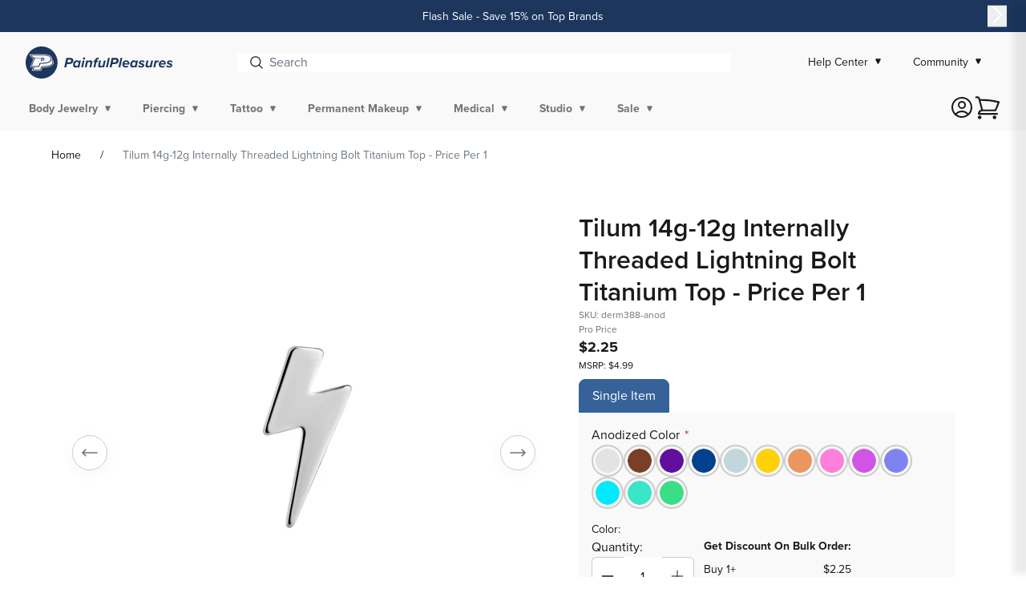

--- FILE ---
content_type: text/html; charset=utf-8
request_url: https://www.painfulpleasures.com/products/14g-12g-internally-threaded-lightning-bolt-titanium-top-price-per-1
body_size: 86477
content:
<!doctype html>
<html class="no-js" lang="en">
  <head>
    
<link rel="preconnect" href="https://use.typekit.net" crossorigin>
<link rel="preconnect" href="https://p.typekit.net" crossorigin>
<link rel="preload" as="style" href="https://use.typekit.net/xsb7gde.css">
<link rel="stylesheet" href="https://use.typekit.net/xsb7gde.css">


    
<script companyid="7226" src="https://c.evidon.com/dg/dg.js" defer></script>


<!-- START evidon script repair -->
<script type="text/javascript">
  (function (id) {
    function append(scriptid, url, async) {
      var d = document,
        sn = 'script',
        f = d.getElementsByTagName(sn)[0];
      if (!f) f = d.head;
      var s = d.createElement(sn);
      s.async = async;
      s.id = scriptid;
      s.src = url;
      s.charset = 'utf-8';
      f.parentNode.insertBefore(s, f);
    }

    function is2parttld(value) {
      var tldindicators = ['co', 'com', 'info', 'web', 'info', 'gov', 'edu', 'biz', 'net', 'org'];
      var countryindicators = [
        'uk',
        'us',
        'fr',
        'es',
        'de',
        'at',
        'au',
        'ae',
        'be',
        'br',
        'ca',
        'ch',
        'cn',
        'co',
        'cz',
        'dk',
        'eg',
        'eu',
        'fi',
        'gb',
        'gr',
        'hk',
        'hr',
        'hu',
        'ie',
        'in',
        'jp',
        'mx',
        'nl',
        'no',
        'nz',
        'pl',
        'ro',
        'ru',
        'se',
      ];
      return tldindicators.indexOf(value) !== -1 || countryindicators.indexOf(value) !== -1;
    }

    function getRootDomain() {
      var parts = window.location.hostname.split('.');
      if (parts.length === 2) rootDomain = parts[0];
      else if (parts.length > 2) {
        // see if the next to last value is a common tld
        var part = parts[parts.length - 2];
        if (is2parttld(part)) {
          rootDomain = parts[parts.length - 3]; // go back one more
        } else {
          rootDomain = part;
        }
      }

      return rootDomain;
    }

    window.evidon = {};
    window.evidon.id = id;
    window.evidon.test = false; // set to true for non-production testing.
    //window.evidon.userid = '';

    var cdn = '//c.evidon.com/',
      rootDomain = getRootDomain(),
      noticecdn = cdn + 'sitenotice/';
    append('evidon-notice', noticecdn + 'evidon-sitenotice-tag.js', false);
    append('evidon-location', cdn + 'geo/country.js', true);
    append('evidon-themes', noticecdn + id + '/snthemes.js', true);
    if (rootDomain)
      append(
        'evidon-settings',
        noticecdn + id + '/' + rootDomain + (window.evidon.test ? '/test' : '') + '/settings.js',
        true
      );

    window.evidon.priorConsentCallback = function (categories, vendors, cookies) {
      // add the tags which need to wait for prior consent
      // here.  This should be all your advertising tags and
      // probably most of your social and tracking tags.
    };

    window.evidon.closeCallback = function () {
      // this is executed if the user closed a UI element without either Accepting (providing consent)
      // or Declining (declining to provide consent).
    };

    window.evidon.consentWithdrawnCallback = function () {
      // this is exeucted if the user withdraws consent and elects to
      // no longer allow technologies to run on the site.
    };

    window.evidon.consentDeclinedCallback = function () {
      // this is executed if the user explicitly declines giving consent by
      // using a Decline button
    };
  })(7226);
</script>

<!-- END evidon script repair -->

    


    <!-- Google Tag Manager -->
    

    

    <script type="text/javascript">
      (function (w, d, s, l, i) {
        w[l] = w[l] || [];
        w[l].push({ 'gtm.start': new Date().getTime(), event: 'gtm.js' });
        var f = d.getElementsByTagName(s)[0],
          j = d.createElement(s),
          dl = l != 'dataLayer' ? '&l=' + l : '';
        j.async = true;
        j.src = 'https://www.googletagmanager.com/gtm.js?id=' + i + dl;
        f.parentNode.insertBefore(j, f);
      })(window, document, 'script', 'dataLayer', 'GTM-NFZ9JPG');
    </script>

    <!-- End Google Tag Manager -->

    
    <script type="text/javascript">
      (function e() {
        var e = document.createElement('script');
        (e.type = 'text/javascript'),
          (e.async = true),
          (e.src = '//staticw2.yotpo.com/CuhSjFyVOhIPSdzYZ4LKCLbkeSeBD7xOY8yHBeqL/widget.js');
        var t = document.getElementsByTagName('script')[0];
        t.parentNode.insertBefore(e, t);
      })();
    </script>
    <meta charset="utf-8">
    <meta http-equiv="X-UA-Compatible" content="IE=edge">
    <meta name="viewport" content="width=device-width,initial-scale=1">
    <meta name="robots" content="INDEX,FOLLOW">
    <meta name="theme-color" content="">
    <link rel="canonical" href="https://www.painfulpleasures.com/products/14g-12g-internally-threaded-lightning-bolt-titanium-top-price-per-1">
    <meta name="google-site-verification" content="v-ZmHOoOJKELKhAne8E06cg-tQ6AnfX6icI8yjH5040">


<script>
  window.__webpack_public_path__ = '//www.painfulpleasures.com/cdn/shop/t/565/assets/';
</script>
<link href="//www.painfulpleasures.com/cdn/shop/t/565/assets/vendors.bundle.d52e7.css?v=115981119425173057931765299659" rel="stylesheet"><link rel="prefetch" href="//www.painfulpleasures.com/cdn/shop/t/565/assets/layout.password.bundle.371c0.css?v=166948029217665328461765299812" as="style"><link href="//www.painfulpleasures.com/cdn/shop/t/565/assets/layout.theme.bundle.3bbf4.css?v=55887168547951357271765299813" rel="stylesheet">
<style data-shopify>
.color-swatch--ab { background-color: transparent; background-image: url(//www.painfulpleasures.com/cdn/shop/files/AB_Swatch.png?v=1740167958&width=38); }
.color-swatch--agave { background-color: #abffca; }
.color-swatch--aluminum { background-color: #acacac; }
.color-swatch--aluminum-black { background-color: #4b4b4b; }
.color-swatch--amber-purple { background-color: #ff9a55; }
.color-swatch--aqua { background-color: #00ffff; }
.color-swatch--aqua-orange { background-color: #ff7d25; }
.color-swatch--army-green { background-color: #00891b; }
.color-swatch--aurora { background-color: #00bcbc; }
.color-swatch--biodegradable-wheat-straw { background-color: #ecdfdf; }
.color-swatch--black { background-color: #000000; }
.color-swatch--black-black { background-color: #000000; }
.color-swatch--black-blue { background-color: transparent; background-image: url(//www.painfulpleasures.com/cdn/shop/files/Untitled_design_7_14f15698-9e3f-46f6-9150-5121772232e1.png?v=1744228751&width=38); }
.color-swatch--black-brown { background-color: transparent; background-image: url(//www.painfulpleasures.com/cdn/shop/files/Untitled_design_31.png?v=1744295308&width=38); }
.color-swatch--black-diamond-color { background-color: #000000; }
.color-swatch--black-grey { background-color: transparent; background-image: url(//www.painfulpleasures.com/cdn/shop/files/Untitled_design_29.png?v=1744294965&width=38); }
.color-swatch--black-heather { background-color: #000000; }
.color-swatch--black-honey { background-color: #000000; }
.color-swatch--black-honey-hive { background-color: #000000; }
.color-swatch--black-ops { background-color: #000000; }
.color-swatch--black-pink { background-color: transparent; background-image: url(//www.painfulpleasures.com/cdn/shop/files/Untitled_design_5_103c18bd-00c2-4c29-b0d3-d0ffe9ece9fd.png?v=1744228317&width=38); }
.color-swatch--black-silver { background-color: transparent; background-image: url(//www.painfulpleasures.com/cdn/shop/files/Untitled_design_8_0fc7170c-3b6d-4831-b271-60366ba862c8.png?v=1744228808&width=38); }
.color-swatch--black-white { background-color: transparent; background-image: url(//www.painfulpleasures.com/cdn/shop/files/Untitled_design_9.png?v=1744228890&width=38); }
.color-swatch--black-white { background-color: transparent; background-image: url(//www.painfulpleasures.com/cdn/shop/files/Untitled_design_9.png?v=1744228890&width=38); }
.color-swatch--black-widow { background-color: #000000; }
.color-swatch--black-yellow { background-color: transparent; background-image: url(//www.painfulpleasures.com/cdn/shop/files/Untitled_design_4_973bb798-4d8c-473f-a6b8-d85110fdd747.png?v=1744227967&width=38); }
.color-swatch--blade { background-color: #b1b1b1; }
.color-swatch--blast-brass { background-color: #dcaa89; }
.color-swatch--blazing-gold { background-color: #ffc200; }
.color-swatch--blood-berry { background-color: #741d1d; }
.color-swatch--blue { background-color: #0000ff; }
.color-swatch--blue-gradient { background-color: transparent; background-image: url(//www.painfulpleasures.com/cdn/shop/files/Untitled_design_10.png?v=1744229075&width=38); }
.color-swatch--blue-sky { background-color: #79abed; }
.color-swatch--blue-yellow { background-color: transparent; background-image: url(//www.painfulpleasures.com/cdn/shop/files/Untitled_design_18.png?v=1744229822&width=38); }
.color-swatch--blue-yellow-purple { background-color: transparent; background-image: url(//www.painfulpleasures.com/cdn/shop/files/Untitled_design_19.png?v=1744229904&width=38); }
.color-swatch--blue-zircon-color { background-color: #00baff; }
.color-swatch--blueberry-milk { background-color: #00d6cc; }
.color-swatch--blurple { background-color: #7400de; }
.color-swatch--blurple-pink { background-color: transparent; background-image: url(//www.painfulpleasures.com/cdn/shop/files/Untitled_design_20.png?v=1744230108&width=38); }
.color-swatch--blurple-purple { background-color: #7400de; }
.color-swatch--bombus-blue { background-color: #687190; }
.color-swatch--bottle { background-color: #358e3e; }
.color-swatch--brass { background-color: #c7b862; }
.color-swatch--bright-orange { background-color: #ff6700; }
.color-swatch--bright-yellow { background-color: #ffe500; }
.color-swatch--bronze { background-color: #cc883a; }
.color-swatch--brown { background-color: #9c6200; }
.color-swatch--bubblegum { background-color: #fd00c1; }
.color-swatch--bubblegum-pink { background-color: #ff00e4; }
.color-swatch--bubblegum-with-arctic-ice { background-color: transparent; background-image: url(//www.painfulpleasures.com/cdn/shop/files/Untitled_design_12.png?v=1744229314&width=38); }
.color-swatch--bubblegum-with-stealth { background-color: transparent; background-image: url(//www.painfulpleasures.com/cdn/shop/files/Untitled_design_5_faa0ff9c-6b35-4027-943c-4298afb20cde.png?v=1744228255&width=38); }
.color-swatch--camo { background-color: #006814; }
.color-swatch--camo-green { background-color: #037400; }
.color-swatch--camo-grey { background-color: #7e7e7e; }
.color-swatch--capri-blue { background-color: #00b6de; }
.color-swatch--carnelian-agate { background-color: #e23939; }
.color-swatch--cerulean-jelly { background-color: #4dd9df; }
.color-swatch--champagne { background-color: #eae986; }
.color-swatch--champagne-gold { background-color: #dfd646; }
.color-swatch--charcoal { background-color: #000000; background-image: url(//www.painfulpleasures.com/cdn/shop/files/charcoal.png?v=1737429309&width=38); }
.color-swatch--chevelle { background-color: #a20505; }
.color-swatch--chromium { background-color: transparent; background-image: url(//www.painfulpleasures.com/cdn/shop/files/Untitled_design_34.png?v=1744295844&width=38); }
.color-swatch--citrine { background-color: #e4ad00; }
.color-swatch--clear { background-color: #dfdfdf; }
.color-swatch--cobalt { background-color: #0018e9; }
.color-swatch--complete-carbon { background-color: #191919; }
.color-swatch--copper { background-color: #c97b0e; }
.color-swatch--cosmic-candy { background-color: transparent; background-image: url(//www.painfulpleasures.com/cdn/shop/files/Untitled_design_32.png?v=1744295432&width=38); }
.color-swatch--cosmic-storm { background-color: #5d00ef; }
.color-swatch--crazy-lime { background-color: #85ff00; }
.color-swatch--crossfire-edition { background-color: #c2c2c2; }
.color-swatch--crystal { background-color: #ffffff; }
.color-swatch--crystal-light-blue { background-color: transparent; background-image: url(//www.painfulpleasures.com/cdn/shop/files/Untitled_design_26.png?v=1744231879&width=38); }
.color-swatch--crystal-pink { background-color: #ffb8fb; }
.color-swatch--crystal-pink { background-color: transparent; background-image: url(//www.painfulpleasures.com/cdn/shop/files/Untitled_design_27.png?v=1744232256&width=38); }
.color-swatch--cyanide-cyan { background-color: #00c8e7; }
.color-swatch--cyclamen-opal-purple { background-color: #c100f4; }
.color-swatch--dark { background-color: #693e3e; }
.color-swatch--dark-blue { background-color: #00008b; }
.color-swatch--dark-green { background-color: #006400; }
.color-swatch--dark-grey { background-color: #666666; }
.color-swatch--dark-purple { background-color: #6d00a6; }
.color-swatch--dark-red { background-color: #8b0000; }
.color-swatch--dark-skin-tone { background-color: #6e5748; }
.color-swatch--deception { background-color: #632556; }
.color-swatch--deep-purple { background-color: #6c00b1; }
.color-swatch--demonic-blue { background-color: #0097dc; }
.color-swatch--denim { background-color: #2572bc; }
.color-swatch--desert-bee { background-color: #ff8e42; }
.color-swatch--devil-blue { background-color: #0077ea; }
.color-swatch--devilish-red { background-color: #ff3838; }
.color-swatch--diamond-color { background-color: #d9fffc; }
.color-swatch--diva-pink { background-color: #e7005d; }
.color-swatch--dream-blue-pearl-blue { background-color: #0098ff; }
.color-swatch--eco { background-color: #e4dddd; }
.color-swatch--ecto-green { background-color: #00d716; }
.color-swatch--emerald-color { background-color: #08b312; }
.color-swatch--evil-black { background-color: #000000; }
.color-swatch--fitzpatrick-skin-tone-2 { background-color: #ecd3aa; }
.color-swatch--fitzpatrick-tone-2 { background-color: #ecd3aa; }
.color-swatch--fitzpatrick-tone-3 { background-color: #c7b183; }
.color-swatch--fitzpatrick-tone-4 { background-color: #af9663; }
.color-swatch--fitzpatrick-tone-5 { background-color: #7e6440; }
.color-swatch--flesh-tone { background-color: #dfcc9a; }
.color-swatch--ghost-white { background-color: #ffffff; }
.color-swatch--glass { background-color: #d1d1d1; }
.color-swatch--gold { background-color: #edca00; }
.color-swatch--gold-color { background-color: #e9b100; }
.color-swatch--gold-stealth { background-color: transparent; background-image: url(//www.painfulpleasures.com/cdn/shop/files/Untitled_design_4_973bb798-4d8c-473f-a6b8-d85110fdd747.png?v=1744227967&width=38); }
.color-swatch--gold-with-stealth { background-color: transparent; background-image: url(//www.painfulpleasures.com/cdn/shop/files/Untitled_design_4_973bb798-4d8c-473f-a6b8-d85110fdd747.png?v=1744227967&width=38); }
.color-swatch--grape { background-color: #a700ff; }
.color-swatch--gray { background-color: #a3a3a3; }
.color-swatch--gray-brown { background-color: transparent; background-image: url(//www.painfulpleasures.com/cdn/shop/files/Untitled_design_30.png?v=1744295015&width=38); }
.color-swatch--gray-color { background-color: #a3a3a3; }
.color-swatch--green { background-color: #008000; }
.color-swatch--grey { background-color: #a3a3a3; }
.color-swatch--gun-metal { background-color: #a3a3a3; }
.color-swatch--gun-metal-grey { background-color: #a3a3a3; }
.color-swatch--gunmetal { background-color: #a3a3a3; }
.color-swatch--gunmetal-grey { background-color: #a3a3a3; }
.color-swatch--gunmetal-with-arctic-ice { background-color: transparent; background-image: url(//www.painfulpleasures.com/cdn/shop/files/Untitled_design_11.png?v=1744229263&width=38); }
.color-swatch--honey { background-color: #f1a525; }
.color-swatch--hot-pink { background-color: #ff00c2; }
.color-swatch--ice-blue { background-color: #8dd2d9; }
.color-swatch--indigo { background-color: #4a00d7; }
.color-swatch--inox { background-color: #ffd978; }
.color-swatch--jade { background-color: #009f0a; }
.color-swatch--kawaii-blue { background-color: #00f4e9; }
.color-swatch--kawaii-pink { background-color: #ff48fc; }
.color-swatch--kawasaki-green { background-color: #40b917; }
.color-swatch--lake-blue-teal { background-color: #00dcc8; }
.color-swatch--lavender-mochi { background-color: #cf9aff; }
.color-swatch--light { background-color: #e2c8b7; }
.color-swatch--light-blue { background-color: #add8e6; }
.color-swatch--light-blue { background-color: #03dfdf; }
.color-swatch--light-blue-dark-blue { background-color: transparent; background-image: url(//www.painfulpleasures.com/cdn/shop/files/Untitled_design_21.png?v=1744231573&width=38); }
.color-swatch--light-green { background-color: #90ee90; }
.color-swatch--light-grey { background-color: #d1d1d1; }
.color-swatch--light-purple { background-color: #d28bff; }
.color-swatch--light-red { background-color: #ff6767; }
.color-swatch--light-rose { background-color: #ffc0f0; }
.color-swatch--light-skin-tone { background-color: #d9cfb2; }
.color-swatch--lime { background-color: #a5ff87; }
.color-swatch--lime-green { background-color: #9effb1; }
.color-swatch--limited-edition-blackout { background-color: #000000; }
.color-swatch--limited-edition-polished-brass { background-color: #dca92a; }
.color-swatch--limited-edition-turquoise { background-color: #50efc4; }
.color-swatch--liquid-gold { background-color: #d49a06; }
.color-swatch--maroon { background-color: #8e0000; }
.color-swatch--matcha-latte { background-color: #22a400; }
.color-swatch--matte-black { background-color: #3d3d3d; }
.color-swatch--matte-black-with-glossy-gray-ring { background-color: transparent; background-image: url(//www.painfulpleasures.com/cdn/shop/files/Untitled_design_13.png?v=1744229508&width=38); }
.color-swatch--matte-black-with-glossy-red-ring { background-color: transparent; background-image: url(//www.painfulpleasures.com/cdn/shop/files/Untitled_design_14.png?v=1744229577&width=38); }
.color-swatch--matte-blue { background-color: #5168c9; }
.color-swatch--matte-gold { background-color: #dcd123; }
.color-swatch--matte-gray { background-color: #898989; }
.color-swatch--matte-grey { background-color: #acacac; }
.color-swatch--matte-pink { background-color: #e64ae3; }
.color-swatch--matte-red-with-glossy-black-ring { background-color: transparent; background-image: url(//www.painfulpleasures.com/cdn/shop/files/Untitled_design_15.png?v=1744229612&width=38); }
.color-swatch--matte-silver { background-color: #c1c1c1; }
.color-swatch--medium-skin-tone { background-color: #c4b07f; }
.color-swatch--microbeau-blue { background-color: #57bfe6; }
.color-swatch--midnight { background-color: #df6bbe; }
.color-swatch--mint { background-color: #a5f9c1; }
.color-swatch--mocha { background-color: #8e7447; }
.color-swatch--natural { background-color: #e6ddc7; }
.color-swatch--natural-queen-hive-white { background-color: #ffffff; }
.color-swatch--neon-green { background-color: #1fff2c; }
.color-swatch--neon-orange { background-color: #ff7b22; }
.color-swatch--nevermore-purple { background-color: #a243f9; }
.color-swatch--nuclear-green { background-color: #61a362; }
.color-swatch--ocean { background-color: #4e63b7; }
.color-swatch--ocean-blue { background-color: #4a5eb3; }
.color-swatch--oil-slick { background-color: transparent; background-image: url(//www.painfulpleasures.com/cdn/shop/files/Untitled_design_16.png?v=1744229722&width=38); }
.color-swatch--olive { background-color: #4b834b; }
.color-swatch--olive-green { background-color: #4b834b; }
.color-swatch--opaque-grey-dark { background-color: #494747; }
.color-swatch--opaque-grey-extra-light { background-color: #c9c5c5; }
.color-swatch--opaque-grey-light { background-color: #808080; }
.color-swatch--opaque-grey-medium { background-color: #646363; }
.color-swatch--orange { background-color: #ffa500; }
.color-swatch--palace-green-opal { background-color: #66bc72; }
.color-swatch--peach { background-color: #fce1c2; }
.color-swatch--pink { background-color: #ff00c2; }
.color-swatch--pink-icon { background-color: #ff98f9; }
.color-swatch--pink-leopard-print { background-color: transparent; background-image: url(//www.painfulpleasures.com/cdn/shop/files/Untitled_design_5_103c18bd-00c2-4c29-b0d3-d0ffe9ece9fd.png?v=1744228317&width=38); }
.color-swatch--polished-black { background-color: #000000; }
.color-swatch--purple { background-color: #800080; }
.color-swatch--purple-dark-blue { background-color: transparent; background-image: url(//www.painfulpleasures.com/cdn/shop/files/Untitled_design_22.png?v=1744231605&width=38); }
.color-swatch--purple-dark-purple { background-color: transparent; background-image: url(//www.painfulpleasures.com/cdn/shop/files/Untitled_design_28.png?v=1744294911&width=38); }
.color-swatch--purple-rain { background-color: #c848ff; }
.color-swatch--quartz-crystal { background-color: #ececec; }
.color-swatch--rainbow { background-color: transparent; background-image: url(//www.painfulpleasures.com/cdn/shop/files/Untitled_design_17.png?v=1744229765&width=38); }
.color-swatch--rainbow-stripe { background-color: transparent; background-image: url(//www.painfulpleasures.com/cdn/shop/files/Untitled_design_17.png?v=1744229765&width=38); }
.color-swatch--raven { background-color: #000000; }
.color-swatch--raw-white { background-color: #ffffff; }
.color-swatch--red { background-color: #ff0000; }
.color-swatch--ritual-red { background-color: #d60000; }
.color-swatch--rose { background-color: #ffaeec; }
.color-swatch--rose-gold { background-color: #f1aee7; }
.color-swatch--rose-gold-color { background-color: #ffadf6; }
.color-swatch--rose-quartz { background-color: transparent; background-image: url(//www.painfulpleasures.com/cdn/shop/files/Untitled_design_33.png?v=1744295617&width=38); }
.color-swatch--royal-blue { background-color: #005bd3; }
.color-swatch--ruby { background-color: #ea3434; }
.color-swatch--sakura-petal { background-color: #ffd1fc; }
.color-swatch--satin-black { background-color: #202020; }
.color-swatch--seafoam { background-color: #60be98; }
.color-swatch--seductive-pink { background-color: #ff01d9; }
.color-swatch--shadow-camo { background-color: transparent; background-image: url(//www.painfulpleasures.com/cdn/shop/files/Screenshot_2025-04-10_103556.png?v=1744295779&width=38); }
.color-swatch--silver { background-color: #dadada; }
.color-swatch--silver-supreme { background-color: #dedede; }
.color-swatch--sky-blue { background-color: #7eeaef; }
.color-swatch--slime-green { background-color: #6dbf76; }
.color-swatch--smoke { background-color: #767676; }
.color-swatch--smoke-grey { background-color: #767676; }
.color-swatch--smoky-quartz { background-color: #767676; }
.color-swatch--soldier-bee-grey { background-color: #7b7b7b; }
.color-swatch--special-edition-black-ops { background-color: #000000; }
.color-swatch--special-edition-bubblegum { background-color: #ff00e4; }
.color-swatch--special-edition-painfulpleasures-blue { background-color: #4a75be; }
.color-swatch--standard-grey { background-color: #868686; }
.color-swatch--stealth { background-color: #000000; }
.color-swatch--stealth-tiger { background-color: #292929; }
.color-swatch--stealth-with-bubblegum { background-color: transparent; background-image: url(//www.painfulpleasures.com/cdn/shop/files/Untitled_design_6_26cef956-df72-4c2e-b58e-269224c6b3f6.png?v=1744228323&width=38); }
.color-swatch--steel { background-color: #c1c1c1; }
.color-swatch--sunset { background-color: #ffa5b5; }
.color-swatch--sunstone { background-color: #ffe5e5; }
.color-swatch--tan-leopard-print { background-color: transparent; background-image: url(//www.painfulpleasures.com/cdn/shop/files/Untitled_design_25.png?v=1744231785&width=38); }
.color-swatch--tan-with-green { background-color: transparent; background-image: url(//www.painfulpleasures.com/cdn/shop/files/Untitled_design_24.png?v=1744231709&width=38); }
.color-swatch--tangerine { background-color: #f49656; }
.color-swatch--tanzanite-color { background-color: #844af4; }
.color-swatch--teal { background-color: #76ede8; }
.color-swatch--topaz-color { background-color: #e9b061; }
.color-swatch--toxic-green { background-color: #28de10; }
.color-swatch--troopa { background-color: #f4f4f4; }
.color-swatch--urban-camo { background-color: #c7c7c7; }
.color-swatch--violet { background-color: #b154e2; }
.color-swatch--water { background-color: #4a99be; }
.color-swatch--white { background-color: #ffffff; }
.color-swatch--white-gold { background-color: #dedede; }
.color-swatch--white-opal-color { background-color: #efefef; }
.color-swatch--wild-flower-pink { background-color: #c65c5e; }
.color-swatch--yellow { background-color: #ffff00; }
.color-swatch--yellow-blue { background-color: transparent; background-image: url(//www.painfulpleasures.com/cdn/shop/files/Untitled_design_18.png?v=1744229822&width=38); }
.color-swatch--yellow-dark-blue { background-color: transparent; background-image: url(//www.painfulpleasures.com/cdn/shop/files/Untitled_design_23.png?v=1744231651&width=38); }
.color-swatch--yellow-gold { background-color: #ffeb3d; }
</style><link rel="icon" type="image/png" href="//www.painfulpleasures.com/cdn/shop/files/PP_Circle_LightBlue_1.png?crop=center&height=32&v=1694098327&width=32"><title>
      
        

          Tilum 14g–12g Internally Threaded Lightning Bolt Titanium Top — Price Per 1 | PainfulPleasures
        
      
    </title>

    
      <meta name="description" content="This Titanium Lightning Bolt Top is none short of electrifying. The top measures 10mm long by 4mm wide and features a lightning bolt-shaped design. It has internal 1.2mm threading and a 1.5mm long post, which is compatible with our standard 14g or 12g int">
    

    

<meta property="og:site_name" content="Painful Pleasures">
<meta property="og:url" content="https://www.painfulpleasures.com/products/14g-12g-internally-threaded-lightning-bolt-titanium-top-price-per-1">
<meta property="og:title" content="Tilum 14g–12g Internally Threaded Lightning Bolt Titanium Top — Price Per 1 | PainfulPleasures">
<meta property="og:type" content="product">
<meta property="og:description" content="This Titanium Lightning Bolt Top is none short of electrifying. The top measures 10mm long by 4mm wide and features a lightning bolt-shaped design. It has internal 1.2mm threading and a 1.5mm long post, which is compatible with our standard 14g or 12g int"><meta property="og:image" content="http://www.painfulpleasures.com/cdn/shop/files/DERM388and390_front.jpg?v=1748913837">
  <meta property="og:image:secure_url" content="https://www.painfulpleasures.com/cdn/shop/files/DERM388and390_front.jpg?v=1748913837">
  <meta property="og:image:width" content="4000">
  <meta property="og:image:height" content="4000"><meta property="og:price:amount" content="2.25">
  <meta property="og:price:currency" content="USD"><meta name="twitter:card" content="summary_large_image">
<meta name="twitter:title" content="Tilum 14g–12g Internally Threaded Lightning Bolt Titanium Top — Price Per 1 | PainfulPleasures">
<meta name="twitter:description" content="This Titanium Lightning Bolt Top is none short of electrifying. The top measures 10mm long by 4mm wide and features a lightning bolt-shaped design. It has internal 1.2mm threading and a 1.5mm long post, which is compatible with our standard 14g or 12g int">


    <script>window.performance && window.performance.mark && window.performance.mark('shopify.content_for_header.start');</script><meta id="shopify-digital-wallet" name="shopify-digital-wallet" content="/56603181110/digital_wallets/dialog">
<meta name="shopify-checkout-api-token" content="cdcd48fc580b5fe3b12aaf5f24dd27d9">
<meta id="in-context-paypal-metadata" data-shop-id="56603181110" data-venmo-supported="true" data-environment="production" data-locale="en_US" data-paypal-v4="true" data-currency="USD">
<link rel="alternate" type="application/json+oembed" href="https://www.painfulpleasures.com/products/14g-12g-internally-threaded-lightning-bolt-titanium-top-price-per-1.oembed">
<script async="async" src="/checkouts/internal/preloads.js?locale=en-US"></script>
<script id="apple-pay-shop-capabilities" type="application/json">{"shopId":56603181110,"countryCode":"US","currencyCode":"USD","merchantCapabilities":["supports3DS"],"merchantId":"gid:\/\/shopify\/Shop\/56603181110","merchantName":"Painful Pleasures","requiredBillingContactFields":["postalAddress","email","phone"],"requiredShippingContactFields":["postalAddress","email","phone"],"shippingType":"shipping","supportedNetworks":["visa","masterCard","amex","discover","jcb"],"total":{"type":"pending","label":"Painful Pleasures","amount":"1.00"},"shopifyPaymentsEnabled":false,"supportsSubscriptions":false}</script>
<script id="shopify-features" type="application/json">{"accessToken":"cdcd48fc580b5fe3b12aaf5f24dd27d9","betas":["rich-media-storefront-analytics"],"domain":"www.painfulpleasures.com","predictiveSearch":true,"shopId":56603181110,"locale":"en"}</script>
<script>var Shopify = Shopify || {};
Shopify.shop = "baa-painful-pleasures.myshopify.com";
Shopify.locale = "en";
Shopify.currency = {"active":"USD","rate":"1.0"};
Shopify.country = "US";
Shopify.theme = {"name":"[UAT] Release 1.2.0 + Live settings - Diff","id":147009437750,"schema_name":"Painful Pleasures","schema_version":"1.2.0","theme_store_id":null,"role":"main"};
Shopify.theme.handle = "null";
Shopify.theme.style = {"id":null,"handle":null};
Shopify.cdnHost = "www.painfulpleasures.com/cdn";
Shopify.routes = Shopify.routes || {};
Shopify.routes.root = "/";</script>
<script type="module">!function(o){(o.Shopify=o.Shopify||{}).modules=!0}(window);</script>
<script>!function(o){function n(){var o=[];function n(){o.push(Array.prototype.slice.apply(arguments))}return n.q=o,n}var t=o.Shopify=o.Shopify||{};t.loadFeatures=n(),t.autoloadFeatures=n()}(window);</script>
<script id="shop-js-analytics" type="application/json">{"pageType":"product"}</script>
<script defer="defer" async type="module" src="//www.painfulpleasures.com/cdn/shopifycloud/shop-js/modules/v2/client.init-shop-cart-sync_BT-GjEfc.en.esm.js"></script>
<script defer="defer" async type="module" src="//www.painfulpleasures.com/cdn/shopifycloud/shop-js/modules/v2/chunk.common_D58fp_Oc.esm.js"></script>
<script defer="defer" async type="module" src="//www.painfulpleasures.com/cdn/shopifycloud/shop-js/modules/v2/chunk.modal_xMitdFEc.esm.js"></script>
<script type="module">
  await import("//www.painfulpleasures.com/cdn/shopifycloud/shop-js/modules/v2/client.init-shop-cart-sync_BT-GjEfc.en.esm.js");
await import("//www.painfulpleasures.com/cdn/shopifycloud/shop-js/modules/v2/chunk.common_D58fp_Oc.esm.js");
await import("//www.painfulpleasures.com/cdn/shopifycloud/shop-js/modules/v2/chunk.modal_xMitdFEc.esm.js");

  window.Shopify.SignInWithShop?.initShopCartSync?.({"fedCMEnabled":true,"windoidEnabled":true});

</script>
<script>(function() {
  var isLoaded = false;
  function asyncLoad() {
    if (isLoaded) return;
    isLoaded = true;
    var urls = ["https:\/\/cdn-scripts.signifyd.com\/shopify\/script-tag.js?shop=baa-painful-pleasures.myshopify.com","https:\/\/static.klaviyo.com\/onsite\/js\/klaviyo.js?company_id=R3EbAY\u0026shop=baa-painful-pleasures.myshopify.com","https:\/\/cdn.attn.tv\/painfulpleasures\/dtag.js?shop=baa-painful-pleasures.myshopify.com"];
    for (var i = 0; i < urls.length; i++) {
      var s = document.createElement('script');
      s.type = 'text/javascript';
      s.async = true;
      s.src = urls[i];
      var x = document.getElementsByTagName('script')[0];
      x.parentNode.insertBefore(s, x);
    }
  };
  if(window.attachEvent) {
    window.attachEvent('onload', asyncLoad);
  } else {
    window.addEventListener('load', asyncLoad, false);
  }
})();</script>
<script id="__st">var __st={"a":56603181110,"offset":-18000,"reqid":"c3a7799a-68fc-4534-af73-46d82a66884a-1769148683","pageurl":"www.painfulpleasures.com\/products\/14g-12g-internally-threaded-lightning-bolt-titanium-top-price-per-1","u":"0cbc34d32cae","p":"product","rtyp":"product","rid":6917046206518};</script>
<script>window.ShopifyPaypalV4VisibilityTracking = true;</script>
<script id="captcha-bootstrap">!function(){'use strict';const t='contact',e='account',n='new_comment',o=[[t,t],['blogs',n],['comments',n],[t,'customer']],c=[[e,'customer_login'],[e,'guest_login'],[e,'recover_customer_password'],[e,'create_customer']],r=t=>t.map((([t,e])=>`form[action*='/${t}']:not([data-nocaptcha='true']) input[name='form_type'][value='${e}']`)).join(','),a=t=>()=>t?[...document.querySelectorAll(t)].map((t=>t.form)):[];function s(){const t=[...o],e=r(t);return a(e)}const i='password',u='form_key',d=['recaptcha-v3-token','g-recaptcha-response','h-captcha-response',i],f=()=>{try{return window.sessionStorage}catch{return}},m='__shopify_v',_=t=>t.elements[u];function p(t,e,n=!1){try{const o=window.sessionStorage,c=JSON.parse(o.getItem(e)),{data:r}=function(t){const{data:e,action:n}=t;return t[m]||n?{data:e,action:n}:{data:t,action:n}}(c);for(const[e,n]of Object.entries(r))t.elements[e]&&(t.elements[e].value=n);n&&o.removeItem(e)}catch(o){console.error('form repopulation failed',{error:o})}}const l='form_type',E='cptcha';function T(t){t.dataset[E]=!0}const w=window,h=w.document,L='Shopify',v='ce_forms',y='captcha';let A=!1;((t,e)=>{const n=(g='f06e6c50-85a8-45c8-87d0-21a2b65856fe',I='https://cdn.shopify.com/shopifycloud/storefront-forms-hcaptcha/ce_storefront_forms_captcha_hcaptcha.v1.5.2.iife.js',D={infoText:'Protected by hCaptcha',privacyText:'Privacy',termsText:'Terms'},(t,e,n)=>{const o=w[L][v],c=o.bindForm;if(c)return c(t,g,e,D).then(n);var r;o.q.push([[t,g,e,D],n]),r=I,A||(h.body.append(Object.assign(h.createElement('script'),{id:'captcha-provider',async:!0,src:r})),A=!0)});var g,I,D;w[L]=w[L]||{},w[L][v]=w[L][v]||{},w[L][v].q=[],w[L][y]=w[L][y]||{},w[L][y].protect=function(t,e){n(t,void 0,e),T(t)},Object.freeze(w[L][y]),function(t,e,n,w,h,L){const[v,y,A,g]=function(t,e,n){const i=e?o:[],u=t?c:[],d=[...i,...u],f=r(d),m=r(i),_=r(d.filter((([t,e])=>n.includes(e))));return[a(f),a(m),a(_),s()]}(w,h,L),I=t=>{const e=t.target;return e instanceof HTMLFormElement?e:e&&e.form},D=t=>v().includes(t);t.addEventListener('submit',(t=>{const e=I(t);if(!e)return;const n=D(e)&&!e.dataset.hcaptchaBound&&!e.dataset.recaptchaBound,o=_(e),c=g().includes(e)&&(!o||!o.value);(n||c)&&t.preventDefault(),c&&!n&&(function(t){try{if(!f())return;!function(t){const e=f();if(!e)return;const n=_(t);if(!n)return;const o=n.value;o&&e.removeItem(o)}(t);const e=Array.from(Array(32),(()=>Math.random().toString(36)[2])).join('');!function(t,e){_(t)||t.append(Object.assign(document.createElement('input'),{type:'hidden',name:u})),t.elements[u].value=e}(t,e),function(t,e){const n=f();if(!n)return;const o=[...t.querySelectorAll(`input[type='${i}']`)].map((({name:t})=>t)),c=[...d,...o],r={};for(const[a,s]of new FormData(t).entries())c.includes(a)||(r[a]=s);n.setItem(e,JSON.stringify({[m]:1,action:t.action,data:r}))}(t,e)}catch(e){console.error('failed to persist form',e)}}(e),e.submit())}));const S=(t,e)=>{t&&!t.dataset[E]&&(n(t,e.some((e=>e===t))),T(t))};for(const o of['focusin','change'])t.addEventListener(o,(t=>{const e=I(t);D(e)&&S(e,y())}));const B=e.get('form_key'),M=e.get(l),P=B&&M;t.addEventListener('DOMContentLoaded',(()=>{const t=y();if(P)for(const e of t)e.elements[l].value===M&&p(e,B);[...new Set([...A(),...v().filter((t=>'true'===t.dataset.shopifyCaptcha))])].forEach((e=>S(e,t)))}))}(h,new URLSearchParams(w.location.search),n,t,e,['guest_login'])})(!0,!0)}();</script>
<script integrity="sha256-4kQ18oKyAcykRKYeNunJcIwy7WH5gtpwJnB7kiuLZ1E=" data-source-attribution="shopify.loadfeatures" defer="defer" src="//www.painfulpleasures.com/cdn/shopifycloud/storefront/assets/storefront/load_feature-a0a9edcb.js" crossorigin="anonymous"></script>
<script data-source-attribution="shopify.dynamic_checkout.dynamic.init">var Shopify=Shopify||{};Shopify.PaymentButton=Shopify.PaymentButton||{isStorefrontPortableWallets:!0,init:function(){window.Shopify.PaymentButton.init=function(){};var t=document.createElement("script");t.src="https://www.painfulpleasures.com/cdn/shopifycloud/portable-wallets/latest/portable-wallets.en.js",t.type="module",document.head.appendChild(t)}};
</script>
<script data-source-attribution="shopify.dynamic_checkout.buyer_consent">
  function portableWalletsHideBuyerConsent(e){var t=document.getElementById("shopify-buyer-consent"),n=document.getElementById("shopify-subscription-policy-button");t&&n&&(t.classList.add("hidden"),t.setAttribute("aria-hidden","true"),n.removeEventListener("click",e))}function portableWalletsShowBuyerConsent(e){var t=document.getElementById("shopify-buyer-consent"),n=document.getElementById("shopify-subscription-policy-button");t&&n&&(t.classList.remove("hidden"),t.removeAttribute("aria-hidden"),n.addEventListener("click",e))}window.Shopify?.PaymentButton&&(window.Shopify.PaymentButton.hideBuyerConsent=portableWalletsHideBuyerConsent,window.Shopify.PaymentButton.showBuyerConsent=portableWalletsShowBuyerConsent);
</script>
<script data-source-attribution="shopify.dynamic_checkout.cart.bootstrap">document.addEventListener("DOMContentLoaded",(function(){function t(){return document.querySelector("shopify-accelerated-checkout-cart, shopify-accelerated-checkout")}if(t())Shopify.PaymentButton.init();else{new MutationObserver((function(e,n){t()&&(Shopify.PaymentButton.init(),n.disconnect())})).observe(document.body,{childList:!0,subtree:!0})}}));
</script>
<link id="shopify-accelerated-checkout-styles" rel="stylesheet" media="screen" href="https://www.painfulpleasures.com/cdn/shopifycloud/portable-wallets/latest/accelerated-checkout-backwards-compat.css" crossorigin="anonymous">
<style id="shopify-accelerated-checkout-cart">
        #shopify-buyer-consent {
  margin-top: 1em;
  display: inline-block;
  width: 100%;
}

#shopify-buyer-consent.hidden {
  display: none;
}

#shopify-subscription-policy-button {
  background: none;
  border: none;
  padding: 0;
  text-decoration: underline;
  font-size: inherit;
  cursor: pointer;
}

#shopify-subscription-policy-button::before {
  box-shadow: none;
}

      </style>
<script id="sections-script" data-sections="header" defer="defer" src="//www.painfulpleasures.com/cdn/shop/t/565/compiled_assets/scripts.js?v=193550"></script>
<script>window.performance && window.performance.mark && window.performance.mark('shopify.content_for_header.end');</script>


    <style data-shopify>
      
      
      
      
      :root {

      --font-body-style: "normal";
      --font-body-weight: "normal";
      --font-body-weight-bold: 600;

      --font-heading-style: "normal";
      --font-heading-weight: "normal";

      --font-body-scale: 1.0;
      --font-heading-scale: 1.0;

      --color-base-text:
      0,
      0
      , 0
      ;
      --color-shadow:
      0,
      0
      , 0
      ;
      --color-base-background-1:
      255,
      255
      , 255
      ;
      --color-base-background-2:
      243,
      243
      , 243
      ;
      --color-base-solid-button-labels:
      255,
      255
      , 255
      ;
      --color-base-outline-button-labels:
      0,
      0
      , 0
      ;
      --color-base-accent-1:
      28,
      54
      , 94
      ;
      --color-base-accent-2:
      67,
      123
      , 191
      ;
      --color-base-accent-3:
      55,
      82
      , 178
      ;

      --payment-terms-background-color: #ffffff;
      --gradient-base-background-1: 
      #ffffff;
      --gradient-base-background-2: 
      #f3f3f3;
      --gradient-base-accent-1: 
      #1c365e;
      --gradient-base-accent-2: 
      #437bbf;
      --gradient-base-accent-3: 
      #3752B2;

      --media-padding: px;
      --media-border-opacity: 0.05;
      --media-border-width: 1px;
      --media-radius: 0px;
      --media-shadow-opacity: 0.0;
      --media-shadow-horizontal-offset: 0px;
      --media-shadow-vertical-offset: 4px;
      --media-shadow-blur-radius: 5px;
      --media-shadow-visible: 
      0;

      --page-width: 100rem;
      --page-width-margin: 
      0rem;

      --product-card-image-padding: 0.0rem;
      --product-card-corner-radius: 0.0rem;
      --product-card-text-alignment: left;
      --product-card-border-width: 0.0rem;
      --product-card-border-opacity: 0.0;
      --product-card-shadow-opacity: 0.0;
      --product-card-shadow-visible: 
      0;
      --product-card-shadow-horizontal-offset: 0.25rem;
      --product-card-shadow-vertical-offset: 0.25rem;
      --product-card-shadow-blur-radius: 0.3125rem;

      --collection-card-image-padding: 0.0rem;
      --collection-card-corner-radius: 0.0rem;
      --collection-card-text-alignment: left;
      --collection-card-border-width: 0.0rem;
      --collection-card-border-opacity: 0.1;
      --collection-card-shadow-opacity: 0.0;
      --collection-card-shadow-visible: 
      0;
      --collection-card-shadow-horizontal-offset: 0.25rem;
      --collection-card-shadow-vertical-offset: 0.25rem;
      --collection-card-shadow-blur-radius: 0.3125rem;

      --blog-card-image-padding: 0.0rem;
      --blog-card-corner-radius: 0.0rem;
      --blog-card-text-alignment: left;
      --blog-card-border-width: 0.0rem;
      --blog-card-border-opacity: 0.1;
      --blog-card-shadow-opacity: 0.0;
      --blog-card-shadow-visible: 
      0;
      --blog-card-shadow-horizontal-offset: 0.0rem;
      --blog-card-shadow-vertical-offset: 0.25rem;
      --blog-card-shadow-blur-radius: 0.3125rem;

      --badge-corner-radius: 4.0rem;

      --popup-border-width: 1px;
      --popup-border-opacity: 0.1;
      --popup-corner-radius: 0px;
      --popup-shadow-opacity: 0.0;
      --popup-shadow-horizontal-offset: 0px;
      --popup-shadow-vertical-offset: 4px;
      --popup-shadow-blur-radius: 5px;

      --drawer-border-width: 1px;
      --drawer-border-opacity: 0.1;
      --drawer-shadow-opacity: 0.0;
      --drawer-shadow-horizontal-offset: 0px;
      --drawer-shadow-vertical-offset: 4px;
      --drawer-shadow-blur-radius: 5px;

      --spacing-sections-desktop: 0px;
      --spacing-sections-mobile: 
      0px;

      --grid-desktop-vertical-spacing: 8px;
      --grid-desktop-horizontal-spacing: 8px;
      --grid-mobile-vertical-spacing: 4px;
      --grid-mobile-horizontal-spacing: 4px;

      --text-boxes-border-opacity: 0.1;
      --text-boxes-border-width: 0px;
      --text-boxes-radius: 0px;
      --text-boxes-shadow-opacity: 0.0;
      --text-boxes-shadow-visible: 
      0;
      --text-boxes-shadow-horizontal-offset: 0px;
      --text-boxes-shadow-vertical-offset: 4px;
      --text-boxes-shadow-blur-radius: 5px;

      --buttons-radius: 4px;
      --buttons-radius-outset: 
      5px;
      --buttons-border-width: 
      1px;
      --buttons-border-opacity: 1.0;
      --buttons-shadow-opacity: 0.0;
      --buttons-shadow-visible: 
      0;
      --buttons-shadow-horizontal-offset: 0px;
      --buttons-shadow-vertical-offset: 4px;
      --buttons-shadow-blur-radius: 0px;
      --buttons-border-offset: 
      0.3px;

      --inputs-radius: 0px;
      --inputs-border-width: 1px;
      --inputs-border-opacity: 0.55;
      --inputs-shadow-opacity: 0.0;
      --inputs-shadow-horizontal-offset: 0px;
      --inputs-margin-offset: 
      0px;
      --inputs-shadow-vertical-offset: 4px;
      --inputs-shadow-blur-radius: 5px;
      --inputs-radius-outset: 
      0px;

      --variant-pills-radius: 4px;
      --variant-pills-border-width: 1px;
      --variant-pills-border-opacity: 0.55;
      --variant-pills-shadow-opacity: 0.0;
      --variant-pills-shadow-horizontal-offset: 0px;
      --variant-pills-shadow-vertical-offset: 4px;
      --variant-pills-shadow-blur-radius: 5px;
      }
      *,
      *::before,
      *::after {
        box-sizing: inherit;
      }

      html {
        box-sizing: border-box;
        height: 100%;
      }

      body {
        display: grid;
        grid-template-rows: auto auto 1fr auto;
        grid-template-columns: 100%;
      }
    </style>

    <link href="//www.painfulpleasures.com/cdn/shop/t/565/assets/component-card.css?v=126915591339688532791765299812" rel="stylesheet" type="text/css" media="all" />

      <link href="//www.painfulpleasures.com/cdn/shop/t/565/assets/section-main-product.css?v=87517564710627213451765299812" rel="stylesheet" type="text/css" media="all" />
    

    <script>
      document.documentElement.className = document.documentElement.className.replace('no-js', 'js');
      if (Shopify.designMode) {
        document.documentElement.classList.add('shopify-design-mode');
      }
    </script><script src="//www.painfulpleasures.com/cdn/shop/t/565/assets/media-gallery.js?v=9969701385584011271765299659" defer></script>
      <script src="//www.painfulpleasures.com/cdn/shop/t/565/assets/product-arrows.js?v=71983923356596686811765299659" defer></script><script>
  (function(theme) {

    theme.locales = {
      "en": {
        product: {
          form: {
            
            add_to_cart: "Add to Cart",
            available: "available",
            error_message: "Product could not be added to cart: {error}",
            quantity_label: "Quantity: ",
            quantity_increase: "Increase quantity by",
            quantity_decrease: "Decrease quantity by",
            success_message: "Added to cart",
            sold_out: "Out of Stock",
            preorder: "Pre-Order",
            unavailable: "Unavailable",
            more_details: "See all details",
            sku: "SKU: {sku}",
            stocks: "Out of stock | {n} available | {n} available",
            
          },
          variant_selector: {
            make_selection: "Make a selection",
          },
          option: {
            legend: "Select a ",
            select_option: "Select a ",
            unavailable: "Unavailable",
          },
          quick_view: {
            view_all: "Quick View",
            view_details: "View details",
            variants_count: "{count} options",
            back_to_cart: "Back To Cart",
          },
          bulk_order: {
            title_html: "Need a larger amount? \u003cstrong class=\"font-semibold\"\u003eMake a quick order.\u003c\/strong\u003e",
            header: "Bulk item",
            total: "Total",
            reset: "Reset",
            add_to_cart: "Add All to Cart",
            available: "available",
            stocks: "Out of stock | {n} available | {n} available",
            all_in_cart: "All inventory in cart",
          },
          anodization: {
            selected: "Color",
            label: "Anodized Color",
            choose_option: "Choose an option",
          },
          price: {
            compare_at_price: "Compare at price",
            msrp_price: "MSRP",
            starting_at: "Starting at",
            save_more: "Buy More - Save More",
            as_low_as: "As low as \u003cstrong\u003e{price}\u003c\/strong\u003e",
            min_unit: "+ Units",
          },
          colors: {
            view_more: "+ {count} more",
          },
        },
        article: {
          read_more: "Read more",
        },
        search: {
          
          see_all_results: "No results found for \u0026quot;{terms}\u0026quot;. Please try another search. | See {n} result for \u0026quot;{terms}\u0026quot; | See {n} results for \u0026quot;{terms}\u0026quot;",
          previously_searched: "Previously Searched",
        },
        search_dropdown: {
          suggested_filters: "Suggested Filters",
          suggested_articles: "Suggested Articles",
          suggested_products: "Suggested Products",
        },
      },
    };

  })(window.theme = window.theme || {});
</script>

    <script>
  (function(theme) {

    theme.routes = {
      rootUrl: "\/",
      accountUrl: "\/account",
      accountLoginUrl: "\/account\/login",
      accountLogoutUrl: "\/account\/logout",
      accountRegisterUrl: "\/account\/register",
      accountAddressesUrl: "\/account\/addresses",
      collectionsUrl: "\/collections",
      allProductsCollectionUrl: "\/collections\/all",
      searchUrl: "\/search",
      cartUrl: "\/cart",
      cartAddUrl: "\/cart\/add",
      cartChangeUrl: "\/cart\/change",
      cartClearUrl: "\/cart\/clear",
      productRecommendationsUrl: "\/recommendations\/products",
      productsUrl: "\/products",
      privacyPolicyUrl: "\/policies\/privacy-policy",
      refundPolicyUrl: "\/policies\/refund-policy",
      shippingPolicyUrl: "\/policies\/shipping-policy",
      subscriptionPolicyUrl: null,
      termsOfServicePolicyUrl: null,
    };

  })(window.theme = window.theme || {});
</script>

    <script>
  (function(theme) {

    theme.settings = {
      moneyFormat: "${{amount}}",
      moneyWithCurrencyFormat: "${{amount}} USD",
      continueShoppingUrl: null,
      maxQuantity: null,
      productImageSize: "800x800",
      productsLimit: 30,
      resultsLimit: null,
      quantityStep: null,
      responsiveSizes: ["352","832","1200","1920"],
      ssAccountKey: "75xwt5",
      ssArticlesKey: "pn43m2",
      tariffEnabled: false,
    };
  })(window.theme = window.theme || {});
</script>

    <script>
  (function(theme) {

    theme.shop = {
      address: {"first_name":null,"address1":"7410 Coca Cola Drive","phone":"(410) 712-0145","city":"Hanover","zip":"21076","province":"Maryland","country":"United States","last_name":null,"address2":"Unit 107","company":"","latitude":39.1887952,"longitude":-76.7259864,"name":"","country_code":"US","province_code":"MD"},
      currency: "USD",
      moneyFormat: "${{amount}}",
      moneyWithCurrencyFormat: "${{amount}} USD",
      domain: "www.painfulpleasures.com",
      locale: "en",
      name: "Painful Pleasures",
      url: "https:\/\/www.painfulpleasures.com",
      subscriptionPolicyUrl: null,
    };

    theme.request = {
      host: null,
      origin: null,
      page_type: null,
      path: null,
    };

    theme.template = {
      name: "product",
      suffix: null,
    };

    theme.localization = {
      country: {
        currency: {
          iso_code: "USD",
          name: "United States Dollar",
          symbol: "$",
        },
        iso_code: "US",
        name: "United States",
        unit_system: "imperial",
      },
      language: {
        endonym_name: "English",
        iso_code: "en",
        name: "English",
        primary: true,
        root_url: "\/",
      },
    };

    theme.cart = {"note":null,"attributes":{},"original_total_price":0,"total_price":0,"total_discount":0,"total_weight":0.0,"item_count":0,"items":[],"requires_shipping":false,"currency":"USD","items_subtotal_price":0,"cart_level_discount_applications":[],"checkout_charge_amount":0};theme.customer = null;theme.product = {"id":6917046206518,"title":"Tilum 14g-12g Internally Threaded Lightning Bolt Titanium Top - Price Per 1","handle":"14g-12g-internally-threaded-lightning-bolt-titanium-top-price-per-1","description":"\u003cp\u003e\u003cb\u003eTitanium Lightning Bolt Top - Internal 1.2mm\u003c\/b\u003e\u003c\/p\u003e\n\u003cp\u003eThis Titanium Lightning Bolt Top is none short of electrifying. The top measures 10mm long by 4mm wide and features a lightning bolt-shaped design. It has internal 1.2mm threading and a 1.5mm long post, which is compatible with our standard 14g or 12g internally threaded body jewelry that has a matching 1.2mm internal thread pattern.\u003c\/p\u003e\n\u003cp\u003eThis top is manufactured from high quality titanium and for a small fee, it can be anodized to one of 13 colors in our Hanover, MD Painful Pleasures facilities. The Titanium Lighting Bolt Top is priced per one top only.\u003c\/p\u003e\n\u003cp\u003e\u003cb\u003e\u003cspan style=\"text-decoration: underline;\"\u003eSpecifications:\u003c\/span\u003e\u003c\/b\u003e\u003c\/p\u003e\n\u003cul\u003e\n\u003cli\u003eMaterial: Titanium 6Al-4V-Eli ASTM F-136\u003c\/li\u003e\n\u003cli\u003eTop Size: 10mm (L) x 4mm (W)\u003c\/li\u003e\n\u003cli\u003eThreading: Internal 1.2mm; 1.5mm post\u003c\/li\u003e\n\u003cli\u003e13 anodized color options\u003c\/li\u003e\n\u003cli\u003ePrice per one top only\u003c\/li\u003e\n\u003c\/ul\u003e\n\u003cp\u003e\u003cb\u003e\u003cspan style=\"text-decoration: underline;\"\u003e14g Compatible Jewelry:\u003c\/span\u003e\u003c\/b\u003e\u003c\/p\u003e\n\u003cp\u003e\u003ca href=\"\/14g-internally-threaded-labret-post-extra-spare-flat-back-disc.html\" target=\"_blank\"\u003e14g Stainless Steel Flat Back Labret Post\u003c\/a\u003e\u003cbr\u003e\u003ca href=\"\/14g-internally-threaded-labret-post-extra-spare-ufo-rounded-disc.html\" target=\"_blank\"\u003e14g Stainless Steel Rounded Back Labret Post\u003c\/a\u003e\u003cbr\u003e\u003ca href=\"\/14g-titanium-internal-labret.html\" target=\"_blank\"\u003e14g Titanium Labret Post\u003c\/a\u003e\u003cbr\u003e\u003ca href=\"\/14g-internal-straight-steel-barbell-1-4-2.html\" target=\"_blank\"\u003e14g Stainless Steel Straight Barbell\u003c\/a\u003e\u003cbr\u003e\u003ca href=\"\/14g-internal-titanium-circular-barbell-high-polish.html\" target=\"_blank\"\u003e14g Titanium Circular Barbell\u003c\/a\u003e\u003cbr\u003e\u003ca href=\"\/14g-bent-barbell-internally-threaded-stainless-steel-curved-barbell.html\" target=\"_blank\"\u003e14g Stainless Steel Bent Barbell\u003c\/a\u003e\u003cbr\u003e\u003ca href=\"\/titanium-microdermal-14g-anchor-2-0mm-or-2-5mm-rise-surface-anchor-single-point-piercing-transdermal-anchor-price-per-1-version-1.html\" target=\"_blank\"\u003e14g Titanium Dermal Anchor\u003c\/a\u003e\u003cbr\u003e\u003ca href=\"\/14g-internally-threaded-blackout-titanium-straight-barbell-popular-sizes.html\" target=\"_blank\"\u003e14g Blackout Straight Barbell\u003c\/a\u003e\u003cbr\u003e\u003ca href=\"\/flat-surface-bars-2-0mm-rise-titanium-14g-price-per-1.html\" target=\"_blank\"\u003e14g Titanium Surface Barbell\u003c\/a\u003e\u003c\/p\u003e\n\u003cp\u003e\u003cb\u003e\u003cspan style=\"text-decoration: underline;\"\u003e12g Compatible Jewelry:\u003c\/span\u003e\u003c\/b\u003e\u003c\/p\u003e\n\u003cp\u003e\u003ca href=\"\/12g-internally-threaded-labret-post-extra-spare.html\" target=\"_blank\"\u003e12g Stainless Steel Labret Post\u003c\/a\u003e\u003cbr\u003e\u003ca href=\"\/12g-internally-threaded-steel-straight-barbell-1-2-1.html\" target=\"_blank\"\u003e12g Stainless Steel Straight Barbell\u003c\/a\u003e\u003cbr\u003e\u003ca href=\"\/12g-7-16-1-2-internal-circular-barbell.html\" target=\"_blank\"\u003e12g Stainless Steel Circular Barbell\u003c\/a\u003e\u003cbr\u003e\u003ca href=\"\/12g-bent-barbell-internally-threaded-stainless-steel-10mm-38mm-lengths.html\" target=\"_blank\"\u003e12g Stainless Steel Bent Barbell\u003c\/a\u003e\u003cbr\u003e\u003ca href=\"\/12g-anchor-2-0mm-or-2-5mm-rise-transdermal-microdermal-price-per-1.html\" target=\"_blank\"\u003e12g Titanium Dermal Anchor\u003c\/a\u003e\u003cbr\u003e\u003ca href=\"\/12g-blackout-circular-barbell-internally-threaded.html\" target=\"_blank\"\u003e12g Blackout Circular Barbell\u003c\/a\u003e\u003c\/p\u003e\n\u003cp\u003e\u003cb\u003e\u003cspan style=\"text-decoration: underline;\"\u003e10g Compatible Jewelry:\u003c\/span\u003e\u003c\/b\u003e\u003c\/p\u003e\n\u003cp\u003e\u003ca href=\"\/flat-surface-bars-titanium-2-5mm-rise-10g-price-per-1.html\" target=\"_blank\"\u003e10g Titanium Surface Barbell\u003c\/a\u003e\u003cbr\u003e\u003ca href=\"\/10g-transdermal-titanium-micro-dermal-anchor-3-rises-price-per-1.html\" target=\"_blank\"\u003e10g Titanium Dermal Anchor\u003c\/a\u003e\u003c\/p\u003e\n\u003cp\u003e\u003cb\u003e\u003cspan style=\"text-decoration: underline;\"\u003e8g Compatible Jewelry:\u003c\/span\u003e\u003c\/b\u003e\u003c\/p\u003e\n\u003cp\u003e\u003ca href=\"\/8g-transdermal-titanium-micro-dermal-anchor-3-rises-price-per-1.html\" target=\"_blank\"\u003e8g Titanium Dermal Anchor\u003c\/a\u003e\u003c\/p\u003e","published_at":"2018-11-12T16:46:18-05:00","created_at":"2023-02-10T12:23:42-05:00","vendor":"Tilum","type":"IMITATION JEWELRY","tags":["2024 Halloween Jewelry","BF23","BFJ July 5th","Black Friday in July","Body Jewelry","Body Jewelry Parts","custom-addon:anodizing-colors","Dermal Tops","Dermals","Dermals \u0026 Parts","discountable-products","exclude-nash-delivery","Halloween Body Jewelry","Happy Holidays","Internally Threaded","July 5th","SL-NonProprietary","SL-Proprietary","Threaded Ends","Tilum Body Jewelry","Titanium Dermal Tops","View all Body Jewelry"],"price":225,"price_min":225,"price_max":225,"available":true,"price_varies":false,"compare_at_price":null,"compare_at_price_min":0,"compare_at_price_max":0,"compare_at_price_varies":false,"variants":[{"id":40651308990518,"title":"Default Title","option1":"Default Title","option2":null,"option3":null,"sku":"derm388-anod","requires_shipping":true,"taxable":true,"featured_image":null,"available":true,"name":"Tilum 14g-12g Internally Threaded Lightning Bolt Titanium Top - Price Per 1","public_title":null,"options":["Default Title"],"price":225,"weight":1,"compare_at_price":null,"inventory_management":"shopify","barcode":"644287885006","requires_selling_plan":false,"selling_plan_allocations":[],"quantity_rule":{"min":1,"max":null,"increment":1}}],"images":["\/\/www.painfulpleasures.com\/cdn\/shop\/files\/DERM388and390_front.jpg?v=1748913837","\/\/www.painfulpleasures.com\/cdn\/shop\/files\/DERM388_angled.jpg?v=1748913836","\/\/www.painfulpleasures.com\/cdn\/shop\/files\/DERM388_side.jpg?v=1748913834","\/\/www.painfulpleasures.com\/cdn\/shop\/files\/DERM388_colorLineup.jpg?v=1748913834","\/\/www.painfulpleasures.com\/cdn\/shop\/files\/DERM388-side-LABRETS.jpg?v=1748913833","\/\/www.painfulpleasures.com\/cdn\/shop\/files\/derm388_labret_angled.jpg?v=1748913832","\/\/www.painfulpleasures.com\/cdn\/shop\/files\/derm388_ear.jpg?v=1748913832","\/\/www.painfulpleasures.com\/cdn\/shop\/files\/derm388_nose.jpg?v=1748913831","\/\/www.painfulpleasures.com\/cdn\/shop\/files\/AnodizingChartTilum_1_1000px_8e27c889-204f-4b6c-94d9-ba438c0fbbc6.jpg?v=1748903964"],"featured_image":"\/\/www.painfulpleasures.com\/cdn\/shop\/files\/DERM388and390_front.jpg?v=1748913837","options":["Title"],"media":[{"alt":"Tilum 14g-12g Internally Threaded Lightning Bolt Titanium Top - Price Per 1 - Painful Pleasures","id":26772289945654,"position":1,"preview_image":{"aspect_ratio":1.0,"height":4000,"width":4000,"src":"\/\/www.painfulpleasures.com\/cdn\/shop\/files\/DERM388and390_front.jpg?v=1748913837"},"aspect_ratio":1.0,"height":4000,"media_type":"image","src":"\/\/www.painfulpleasures.com\/cdn\/shop\/files\/DERM388and390_front.jpg?v=1748913837","width":4000},{"alt":"Tilum 14g-12g Internally Threaded Lightning Bolt Titanium Top - Price Per 1 - Painful Pleasures","id":26772289978422,"position":2,"preview_image":{"aspect_ratio":1.0,"height":4000,"width":4000,"src":"\/\/www.painfulpleasures.com\/cdn\/shop\/files\/DERM388_angled.jpg?v=1748913836"},"aspect_ratio":1.0,"height":4000,"media_type":"image","src":"\/\/www.painfulpleasures.com\/cdn\/shop\/files\/DERM388_angled.jpg?v=1748913836","width":4000},{"alt":"Tilum 14g-12g Internally Threaded Lightning Bolt Titanium Top - Price Per 1 - Painful Pleasures","id":26772290076726,"position":3,"preview_image":{"aspect_ratio":1.0,"height":4000,"width":4000,"src":"\/\/www.painfulpleasures.com\/cdn\/shop\/files\/DERM388_side.jpg?v=1748913834"},"aspect_ratio":1.0,"height":4000,"media_type":"image","src":"\/\/www.painfulpleasures.com\/cdn\/shop\/files\/DERM388_side.jpg?v=1748913834","width":4000},{"alt":"Tilum 14g-12g Internally Threaded Lightning Bolt Titanium Top - Price Per 1 - Painful Pleasures","id":26772290109494,"position":4,"preview_image":{"aspect_ratio":1.0,"height":4000,"width":4000,"src":"\/\/www.painfulpleasures.com\/cdn\/shop\/files\/DERM388_colorLineup.jpg?v=1748913834"},"aspect_ratio":1.0,"height":4000,"media_type":"image","src":"\/\/www.painfulpleasures.com\/cdn\/shop\/files\/DERM388_colorLineup.jpg?v=1748913834","width":4000},{"alt":"Tilum 14g-12g Internally Threaded Lightning Bolt Titanium Top - Price Per 1 - Painful Pleasures","id":26772290142262,"position":5,"preview_image":{"aspect_ratio":1.0,"height":4000,"width":4000,"src":"\/\/www.painfulpleasures.com\/cdn\/shop\/files\/DERM388-side-LABRETS.jpg?v=1748913833"},"aspect_ratio":1.0,"height":4000,"media_type":"image","src":"\/\/www.painfulpleasures.com\/cdn\/shop\/files\/DERM388-side-LABRETS.jpg?v=1748913833","width":4000},{"alt":"Tilum 14g-12g Internally Threaded Lightning Bolt Titanium Top - Price Per 1 - Painful Pleasures","id":26772290175030,"position":6,"preview_image":{"aspect_ratio":1.0,"height":4012,"width":4012,"src":"\/\/www.painfulpleasures.com\/cdn\/shop\/files\/derm388_labret_angled.jpg?v=1748913832"},"aspect_ratio":1.0,"height":4012,"media_type":"image","src":"\/\/www.painfulpleasures.com\/cdn\/shop\/files\/derm388_labret_angled.jpg?v=1748913832","width":4012},{"alt":"Tilum 14g-12g Internally Threaded Lightning Bolt Titanium Top - Price Per 1 - Painful Pleasures","id":26772290207798,"position":7,"preview_image":{"aspect_ratio":1.0,"height":4000,"width":4000,"src":"\/\/www.painfulpleasures.com\/cdn\/shop\/files\/derm388_ear.jpg?v=1748913832"},"aspect_ratio":1.0,"height":4000,"media_type":"image","src":"\/\/www.painfulpleasures.com\/cdn\/shop\/files\/derm388_ear.jpg?v=1748913832","width":4000},{"alt":"Tilum 14g-12g Internally Threaded Lightning Bolt Titanium Top - Price Per 1 - Painful Pleasures","id":26772290240566,"position":8,"preview_image":{"aspect_ratio":1.0,"height":4000,"width":4000,"src":"\/\/www.painfulpleasures.com\/cdn\/shop\/files\/derm388_nose.jpg?v=1748913831"},"aspect_ratio":1.0,"height":4000,"media_type":"image","src":"\/\/www.painfulpleasures.com\/cdn\/shop\/files\/derm388_nose.jpg?v=1748913831","width":4000},{"alt":"Tilum 14g-12g Internally Threaded Lightning Bolt Titanium Top - Price Per 1 - Painful Pleasures","id":24977081630774,"position":9,"preview_image":{"aspect_ratio":1.0,"height":1000,"width":1000,"src":"\/\/www.painfulpleasures.com\/cdn\/shop\/files\/AnodizingChartTilum_1_1000px_8e27c889-204f-4b6c-94d9-ba438c0fbbc6.jpg?v=1748903964"},"aspect_ratio":1.0,"height":1000,"media_type":"image","src":"\/\/www.painfulpleasures.com\/cdn\/shop\/files\/AnodizingChartTilum_1_1000px_8e27c889-204f-4b6c-94d9-ba438c0fbbc6.jpg?v=1748903964","width":1000}],"requires_selling_plan":false,"selling_plan_groups":[],"content":"\u003cp\u003e\u003cb\u003eTitanium Lightning Bolt Top - Internal 1.2mm\u003c\/b\u003e\u003c\/p\u003e\n\u003cp\u003eThis Titanium Lightning Bolt Top is none short of electrifying. The top measures 10mm long by 4mm wide and features a lightning bolt-shaped design. It has internal 1.2mm threading and a 1.5mm long post, which is compatible with our standard 14g or 12g internally threaded body jewelry that has a matching 1.2mm internal thread pattern.\u003c\/p\u003e\n\u003cp\u003eThis top is manufactured from high quality titanium and for a small fee, it can be anodized to one of 13 colors in our Hanover, MD Painful Pleasures facilities. The Titanium Lighting Bolt Top is priced per one top only.\u003c\/p\u003e\n\u003cp\u003e\u003cb\u003e\u003cspan style=\"text-decoration: underline;\"\u003eSpecifications:\u003c\/span\u003e\u003c\/b\u003e\u003c\/p\u003e\n\u003cul\u003e\n\u003cli\u003eMaterial: Titanium 6Al-4V-Eli ASTM F-136\u003c\/li\u003e\n\u003cli\u003eTop Size: 10mm (L) x 4mm (W)\u003c\/li\u003e\n\u003cli\u003eThreading: Internal 1.2mm; 1.5mm post\u003c\/li\u003e\n\u003cli\u003e13 anodized color options\u003c\/li\u003e\n\u003cli\u003ePrice per one top only\u003c\/li\u003e\n\u003c\/ul\u003e\n\u003cp\u003e\u003cb\u003e\u003cspan style=\"text-decoration: underline;\"\u003e14g Compatible Jewelry:\u003c\/span\u003e\u003c\/b\u003e\u003c\/p\u003e\n\u003cp\u003e\u003ca href=\"\/14g-internally-threaded-labret-post-extra-spare-flat-back-disc.html\" target=\"_blank\"\u003e14g Stainless Steel Flat Back Labret Post\u003c\/a\u003e\u003cbr\u003e\u003ca href=\"\/14g-internally-threaded-labret-post-extra-spare-ufo-rounded-disc.html\" target=\"_blank\"\u003e14g Stainless Steel Rounded Back Labret Post\u003c\/a\u003e\u003cbr\u003e\u003ca href=\"\/14g-titanium-internal-labret.html\" target=\"_blank\"\u003e14g Titanium Labret Post\u003c\/a\u003e\u003cbr\u003e\u003ca href=\"\/14g-internal-straight-steel-barbell-1-4-2.html\" target=\"_blank\"\u003e14g Stainless Steel Straight Barbell\u003c\/a\u003e\u003cbr\u003e\u003ca href=\"\/14g-internal-titanium-circular-barbell-high-polish.html\" target=\"_blank\"\u003e14g Titanium Circular Barbell\u003c\/a\u003e\u003cbr\u003e\u003ca href=\"\/14g-bent-barbell-internally-threaded-stainless-steel-curved-barbell.html\" target=\"_blank\"\u003e14g Stainless Steel Bent Barbell\u003c\/a\u003e\u003cbr\u003e\u003ca href=\"\/titanium-microdermal-14g-anchor-2-0mm-or-2-5mm-rise-surface-anchor-single-point-piercing-transdermal-anchor-price-per-1-version-1.html\" target=\"_blank\"\u003e14g Titanium Dermal Anchor\u003c\/a\u003e\u003cbr\u003e\u003ca href=\"\/14g-internally-threaded-blackout-titanium-straight-barbell-popular-sizes.html\" target=\"_blank\"\u003e14g Blackout Straight Barbell\u003c\/a\u003e\u003cbr\u003e\u003ca href=\"\/flat-surface-bars-2-0mm-rise-titanium-14g-price-per-1.html\" target=\"_blank\"\u003e14g Titanium Surface Barbell\u003c\/a\u003e\u003c\/p\u003e\n\u003cp\u003e\u003cb\u003e\u003cspan style=\"text-decoration: underline;\"\u003e12g Compatible Jewelry:\u003c\/span\u003e\u003c\/b\u003e\u003c\/p\u003e\n\u003cp\u003e\u003ca href=\"\/12g-internally-threaded-labret-post-extra-spare.html\" target=\"_blank\"\u003e12g Stainless Steel Labret Post\u003c\/a\u003e\u003cbr\u003e\u003ca href=\"\/12g-internally-threaded-steel-straight-barbell-1-2-1.html\" target=\"_blank\"\u003e12g Stainless Steel Straight Barbell\u003c\/a\u003e\u003cbr\u003e\u003ca href=\"\/12g-7-16-1-2-internal-circular-barbell.html\" target=\"_blank\"\u003e12g Stainless Steel Circular Barbell\u003c\/a\u003e\u003cbr\u003e\u003ca href=\"\/12g-bent-barbell-internally-threaded-stainless-steel-10mm-38mm-lengths.html\" target=\"_blank\"\u003e12g Stainless Steel Bent Barbell\u003c\/a\u003e\u003cbr\u003e\u003ca href=\"\/12g-anchor-2-0mm-or-2-5mm-rise-transdermal-microdermal-price-per-1.html\" target=\"_blank\"\u003e12g Titanium Dermal Anchor\u003c\/a\u003e\u003cbr\u003e\u003ca href=\"\/12g-blackout-circular-barbell-internally-threaded.html\" target=\"_blank\"\u003e12g Blackout Circular Barbell\u003c\/a\u003e\u003c\/p\u003e\n\u003cp\u003e\u003cb\u003e\u003cspan style=\"text-decoration: underline;\"\u003e10g Compatible Jewelry:\u003c\/span\u003e\u003c\/b\u003e\u003c\/p\u003e\n\u003cp\u003e\u003ca href=\"\/flat-surface-bars-titanium-2-5mm-rise-10g-price-per-1.html\" target=\"_blank\"\u003e10g Titanium Surface Barbell\u003c\/a\u003e\u003cbr\u003e\u003ca href=\"\/10g-transdermal-titanium-micro-dermal-anchor-3-rises-price-per-1.html\" target=\"_blank\"\u003e10g Titanium Dermal Anchor\u003c\/a\u003e\u003c\/p\u003e\n\u003cp\u003e\u003cb\u003e\u003cspan style=\"text-decoration: underline;\"\u003e8g Compatible Jewelry:\u003c\/span\u003e\u003c\/b\u003e\u003c\/p\u003e\n\u003cp\u003e\u003ca href=\"\/8g-transdermal-titanium-micro-dermal-anchor-3-rises-price-per-1.html\" target=\"_blank\"\u003e8g Titanium Dermal Anchor\u003c\/a\u003e\u003c\/p\u003e"};theme.product.options = [{"name":"Title","position":1,"values":["Default Title"]}];
      theme.product.quantity_price_breaks_configured = false;
      theme.product.is_gift_card = false;theme.product.variants[0].inventory_policy = "deny";
        theme.product.variants[0].inventory_quantity = 263;
        theme.product.variants[0].featured_media = null;
        theme.product.variants[0].quantity_price_breaks = [
          
        ];theme.collection = null;theme.search = null;theme.page = null;

    theme.metaobjects = {
      badges:{"79200747574": {
              "background_color":"#f3f3f3",
              "icon": {"width":300,"src":"\/\/www.painfulpleasures.com\/cdn\/shop\/files\/PP-BFCM-Sale-Badge-Sale-Badge_1.png?v=1732556840","presentation":{},"id":27195832664118,"height":300,"aspect_ratio":1.0,"alt":null}
,
              "image": {"width":300,"src":"\/\/www.painfulpleasures.com\/cdn\/shop\/files\/PP-BFCM-Sale-Badge-Sale-Badge_1.png?v=1732556840","presentation":{},"id":27195832664118,"height":300,"aspect_ratio":1.0,"alt":null}
,
              "image_size":25,
              "label":"Black Friday",
              "name":"Black Friday",
              "id":79200747574,
              "name_handle":"black-friday",
              "text_color":"#f3f3f3",
              "position":3},"60491497526": {
              "background_color":"#366299",
              "icon": {"width":null,"src":null,"presentation":null,"id":null,"height":null,"aspect_ratio":null,"alt":null}
,
              "image": {"width":null,"src":null,"presentation":null,"id":null,"height":null,"aspect_ratio":null,"alt":null}
,
              "image_size":null,
              "label":"Free Shipping Not Applicable",
              "name":"Free Shipping Not Applicable",
              "id":60491497526,
              "name_handle":"free-shipping-not-applicable",
              "text_color":"#ffffff",
              "position":null},"142010875958": {
              "background_color":"#f3f3f3",
              "icon": {"width":447,"src":"\/\/www.painfulpleasures.com\/cdn\/shop\/files\/Flux-Max-GWP_Sale-Badge_Citron.png?v=1757966179","presentation":{},"id":28588143640630,"height":447,"aspect_ratio":1.0,"alt":null}
,
              "image": {"width":447,"src":"\/\/www.painfulpleasures.com\/cdn\/shop\/files\/Flux-Max-GWP_Sale-Badge_Citron.png?v=1757966179","presentation":{},"id":28588143640630,"height":447,"aspect_ratio":1.0,"alt":null}
,
              "image_size":25,
              "label":"Ink GWP",
              "name":"Ink GWP",
              "id":142010875958,
              "name_handle":"ink-gwp",
              "text_color":"#f3f3f3",
              "position":4},"60575449142": {
              "background_color":"#366299",
              "icon": {"width":null,"src":null,"presentation":null,"id":null,"height":null,"aspect_ratio":null,"alt":null}
,
              "image": {"width":null,"src":null,"presentation":null,"id":null,"height":null,"aspect_ratio":null,"alt":null}
,
              "image_size":null,
              "label":"Not eligible for discounts",
              "name":"Not Eligible For Discounts",
              "id":60575449142,
              "name_handle":"not-eligible-for-discounts",
              "text_color":"#ffffff",
              "position":null},"60637642806": {
              "background_color":"#b82b2b",
              "icon": {"width":null,"src":null,"presentation":null,"id":null,"height":null,"aspect_ratio":null,"alt":null}
,
              "image": {"width":null,"src":null,"presentation":null,"id":null,"height":null,"aspect_ratio":null,"alt":null}
,
              "image_size":null,
              "label":"Out of Stock",
              "name":"Out Of Stock",
              "id":60637642806,
              "name_handle":"out-of-stock",
              "text_color":"#ffffff",
              "position":1},"60638396470": {
              "background_color":"#b82b2b",
              "icon": {"width":null,"src":null,"presentation":null,"id":null,"height":null,"aspect_ratio":null,"alt":null}
,
              "image": {"width":null,"src":null,"presentation":null,"id":null,"height":null,"aspect_ratio":null,"alt":null}
,
              "image_size":null,
              "label":"Sale",
              "name":"Sales",
              "id":60638396470,
              "name_handle":"sales",
              "text_color":"#ffffff",
              "position":2},"60481994806": {
              "background_color":"#fe9900",
              "icon": {"width":1500,"src":"\/\/www.painfulpleasures.com\/cdn\/shop\/products\/PP-Shopify-Icons-Shield-Blue.png?v=1681138010","presentation":{},"id":24489553100854,"height":1500,"aspect_ratio":1.0,"alt":"Insurance Option"}
,
              "image": {"width":null,"src":null,"presentation":null,"id":null,"height":null,"aspect_ratio":null,"alt":null}
,
              "image_size":null,
              "label":"Test",
              "name":"Test",
              "id":60481994806,
              "name_handle":"test",
              "text_color":"#1c365e",
              "position":null}},
    };

    let product_key = '';
product_key = "anodizationColors";theme[product_key] = {"id":6939592294454,"title":"Anodizing Colors","handle":"anodizing-colors","description":"","published_at":"2023-04-25T13:30:41-04:00","created_at":"2023-04-25T13:30:41-04:00","vendor":"Painful Pleasures","type":"","tags":["anodization","exclude-nash-delivery","SL-Proprietary"],"price":0,"price_min":0,"price_max":25,"available":true,"price_varies":true,"compare_at_price":null,"compare_at_price_min":0,"compare_at_price_max":0,"compare_at_price_varies":false,"variants":[{"id":40734493573174,"title":"High Polish","option1":"High Polish","option2":null,"option3":null,"sku":"pp-anod-colors-highpolish","requires_shipping":false,"taxable":true,"featured_image":{"id":33373069017142,"product_id":6939592294454,"position":6,"created_at":"2024-02-28T13:15:38-05:00","updated_at":"2025-06-02T20:45:01-04:00","alt":"Anodizing Colors - Painful Pleasures","width":417,"height":417,"src":"\/\/www.painfulpleasures.com\/cdn\/shop\/files\/TilumANODColorSwatches2024_HighPolish-0v.png?v=1748911501","variant_ids":[40734493573174]},"available":true,"name":"Anodizing Colors - High Polish","public_title":"High Polish","options":["High Polish"],"price":0,"weight":1,"compare_at_price":null,"inventory_management":null,"barcode":"","featured_media":{"alt":"Anodizing Colors - Painful Pleasures","id":25737933750326,"position":6,"preview_image":{"aspect_ratio":1.0,"height":417,"width":417,"src":"\/\/www.painfulpleasures.com\/cdn\/shop\/files\/TilumANODColorSwatches2024_HighPolish-0v.png?v=1748911501"}},"requires_selling_plan":false,"selling_plan_allocations":[],"quantity_rule":{"min":1,"max":null,"increment":1}},{"id":40734493442102,"title":"Dark Bronze - 15 Volt (+$0.25)","option1":"Dark Bronze - 15 Volt (+$0.25)","option2":null,"option3":null,"sku":"pp-anod-colors-darkbronze","requires_shipping":false,"taxable":true,"featured_image":{"id":33373066657846,"product_id":6939592294454,"position":5,"created_at":"2024-02-28T13:14:53-05:00","updated_at":"2025-06-02T20:45:07-04:00","alt":"Anodizing Colors - Painful Pleasures","width":417,"height":417,"src":"\/\/www.painfulpleasures.com\/cdn\/shop\/files\/TilumANODColorSwatches2024_DarkBronze-15v.png?v=1748911507","variant_ids":[40734493442102]},"available":true,"name":"Anodizing Colors - Dark Bronze - 15 Volt (+$0.25)","public_title":"Dark Bronze - 15 Volt (+$0.25)","options":["Dark Bronze - 15 Volt (+$0.25)"],"price":25,"weight":1,"compare_at_price":null,"inventory_management":null,"barcode":"","featured_media":{"alt":"Anodizing Colors - Painful Pleasures","id":25737931358262,"position":5,"preview_image":{"aspect_ratio":1.0,"height":417,"width":417,"src":"\/\/www.painfulpleasures.com\/cdn\/shop\/files\/TilumANODColorSwatches2024_DarkBronze-15v.png?v=1748911507"}},"requires_selling_plan":false,"selling_plan_allocations":[],"quantity_rule":{"min":1,"max":null,"increment":1}},{"id":40734493868086,"title":"Purple - 22 Volt (+$0.25)","option1":"Purple - 22 Volt (+$0.25)","option2":null,"option3":null,"sku":"pp-anod-colors-purple","requires_shipping":false,"taxable":true,"featured_image":{"id":33373071278134,"product_id":6939592294454,"position":10,"created_at":"2024-02-28T13:16:40-05:00","updated_at":"2025-06-02T20:44:58-04:00","alt":"Anodizing Colors - Painful Pleasures","width":417,"height":417,"src":"\/\/www.painfulpleasures.com\/cdn\/shop\/files\/TilumANODColorSwatches2024_Purple-22v.png?v=1748911498","variant_ids":[40734493868086]},"available":true,"name":"Anodizing Colors - Purple - 22 Volt (+$0.25)","public_title":"Purple - 22 Volt (+$0.25)","options":["Purple - 22 Volt (+$0.25)"],"price":25,"weight":1,"compare_at_price":null,"inventory_management":null,"barcode":"","featured_media":{"alt":"Anodizing Colors - Painful Pleasures","id":25737935978550,"position":10,"preview_image":{"aspect_ratio":1.0,"height":417,"width":417,"src":"\/\/www.painfulpleasures.com\/cdn\/shop\/files\/TilumANODColorSwatches2024_Purple-22v.png?v=1748911498"}},"requires_selling_plan":false,"selling_plan_allocations":[],"quantity_rule":{"min":1,"max":null,"increment":1}},{"id":40734493376566,"title":"Blue - 28 Volt (+$0.25)","option1":"Blue - 28 Volt (+$0.25)","option2":null,"option3":null,"sku":"pp-anod-colors-blue","requires_shipping":false,"taxable":true,"featured_image":{"id":33373064790070,"product_id":6939592294454,"position":3,"created_at":"2024-02-28T13:14:13-05:00","updated_at":"2025-06-02T20:45:04-04:00","alt":"Anodizing Colors - Painful Pleasures","width":417,"height":417,"src":"\/\/www.painfulpleasures.com\/cdn\/shop\/files\/TilumANODColorSwatches2024_Blue-28v.png?v=1748911504","variant_ids":[40734493376566]},"available":true,"name":"Anodizing Colors - Blue - 28 Volt (+$0.25)","public_title":"Blue - 28 Volt (+$0.25)","options":["Blue - 28 Volt (+$0.25)"],"price":25,"weight":1,"compare_at_price":null,"inventory_management":null,"barcode":"","featured_media":{"alt":"Anodizing Colors - Painful Pleasures","id":25737929490486,"position":3,"preview_image":{"aspect_ratio":1.0,"height":417,"width":417,"src":"\/\/www.painfulpleasures.com\/cdn\/shop\/files\/TilumANODColorSwatches2024_Blue-28v.png?v=1748911504"}},"requires_selling_plan":false,"selling_plan_allocations":[],"quantity_rule":{"min":1,"max":null,"increment":1}},{"id":40734493605942,"title":"Ice Blue - 40 Volt (+$0.25)","option1":"Ice Blue - 40 Volt (+$0.25)","option2":null,"option3":null,"sku":"pp-anod-colors-iceblue","requires_shipping":false,"taxable":true,"featured_image":{"id":33373073604662,"product_id":6939592294454,"position":13,"created_at":"2024-02-28T13:17:32-05:00","updated_at":"2025-06-02T20:44:56-04:00","alt":"Anodizing Colors - Painful Pleasures","width":417,"height":417,"src":"\/\/www.painfulpleasures.com\/cdn\/shop\/files\/TilumANODColorSwatches2024_SilverBlue-40v.png?v=1748911496","variant_ids":[40734493605942]},"available":true,"name":"Anodizing Colors - Ice Blue - 40 Volt (+$0.25)","public_title":"Ice Blue - 40 Volt (+$0.25)","options":["Ice Blue - 40 Volt (+$0.25)"],"price":25,"weight":1,"compare_at_price":null,"inventory_management":null,"barcode":"","featured_media":{"alt":"Anodizing Colors - Painful Pleasures","id":25737938370614,"position":13,"preview_image":{"aspect_ratio":1.0,"height":417,"width":417,"src":"\/\/www.painfulpleasures.com\/cdn\/shop\/files\/TilumANODColorSwatches2024_SilverBlue-40v.png?v=1748911496"}},"requires_selling_plan":false,"selling_plan_allocations":[],"quantity_rule":{"min":1,"max":null,"increment":1}},{"id":40734493540406,"title":"Gold - 65 Volt (+$0.25)","option1":"Gold - 65 Volt (+$0.25)","option2":null,"option3":null,"sku":"pp-anod-colors-gold","requires_shipping":false,"taxable":true,"featured_image":{"id":33373069115446,"product_id":6939592294454,"position":8,"created_at":"2024-02-28T13:15:39-05:00","updated_at":"2025-06-02T20:45:00-04:00","alt":"Anodizing Colors - Painful Pleasures","width":417,"height":417,"src":"\/\/www.painfulpleasures.com\/cdn\/shop\/files\/TilumANODColorSwatches2024_Gold-65v.png?v=1748911500","variant_ids":[40734493540406]},"available":true,"name":"Anodizing Colors - Gold - 65 Volt (+$0.25)","public_title":"Gold - 65 Volt (+$0.25)","options":["Gold - 65 Volt (+$0.25)"],"price":25,"weight":1,"compare_at_price":null,"inventory_management":null,"barcode":"","featured_media":{"alt":"Anodizing Colors - Painful Pleasures","id":25737933848630,"position":8,"preview_image":{"aspect_ratio":1.0,"height":417,"width":417,"src":"\/\/www.painfulpleasures.com\/cdn\/shop\/files\/TilumANODColorSwatches2024_Gold-65v.png?v=1748911500"}},"requires_selling_plan":false,"selling_plan_allocations":[],"quantity_rule":{"min":1,"max":null,"increment":1}},{"id":40734493900854,"title":"Rose Gold - 70 Volt (+$0.25)","option1":"Rose Gold - 70 Volt (+$0.25)","option2":null,"option3":null,"sku":"pp-anod-colors-rosegold","requires_shipping":false,"taxable":true,"featured_image":{"id":33373073637430,"product_id":6939592294454,"position":14,"created_at":"2024-02-28T13:17:32-05:00","updated_at":"2025-06-02T20:44:55-04:00","alt":"Anodizing Colors - Painful Pleasures","width":417,"height":417,"src":"\/\/www.painfulpleasures.com\/cdn\/shop\/files\/TilumANODColorSwatches2024_RoseGold-70v.png?v=1748911495","variant_ids":[40734493900854]},"available":true,"name":"Anodizing Colors - Rose Gold - 70 Volt (+$0.25)","public_title":"Rose Gold - 70 Volt (+$0.25)","options":["Rose Gold - 70 Volt (+$0.25)"],"price":25,"weight":1,"compare_at_price":null,"inventory_management":null,"barcode":"","featured_media":{"alt":"Anodizing Colors - Painful Pleasures","id":25737938403382,"position":14,"preview_image":{"aspect_ratio":1.0,"height":417,"width":417,"src":"\/\/www.painfulpleasures.com\/cdn\/shop\/files\/TilumANODColorSwatches2024_RoseGold-70v.png?v=1748911495"}},"requires_selling_plan":false,"selling_plan_allocations":[],"quantity_rule":{"min":1,"max":null,"increment":1}},{"id":40734493835318,"title":"Pink - 75 Volt (+$0.25)","option1":"Pink - 75 Volt (+$0.25)","option2":null,"option3":null,"sku":"pp-anod-colors-pink","requires_shipping":false,"taxable":true,"featured_image":{"id":33373071310902,"product_id":6939592294454,"position":11,"created_at":"2024-02-28T13:16:40-05:00","updated_at":"2025-06-02T20:44:56-04:00","alt":"Anodizing Colors - Painful Pleasures","width":417,"height":417,"src":"\/\/www.painfulpleasures.com\/cdn\/shop\/files\/TilumANODColorSwatches2024_Pink-75v.png?v=1748911496","variant_ids":[40734493835318]},"available":true,"name":"Anodizing Colors - Pink - 75 Volt (+$0.25)","public_title":"Pink - 75 Volt (+$0.25)","options":["Pink - 75 Volt (+$0.25)"],"price":25,"weight":1,"compare_at_price":null,"inventory_management":null,"barcode":"","featured_media":{"alt":"Anodizing Colors - Painful Pleasures","id":25737936076854,"position":11,"preview_image":{"aspect_ratio":1.0,"height":417,"width":417,"src":"\/\/www.painfulpleasures.com\/cdn\/shop\/files\/TilumANODColorSwatches2024_Pink-75v.png?v=1748911496"}},"requires_selling_plan":false,"selling_plan_allocations":[],"quantity_rule":{"min":1,"max":null,"increment":1}},{"id":40808499347510,"title":"Dark Fuchsia - 85 Volt (+$0.25)","option1":"Dark Fuchsia - 85 Volt (+$0.25)","option2":null,"option3":null,"sku":"pp-anod-colors-DarkFuchsia","requires_shipping":false,"taxable":true,"featured_image":{"id":33373066625078,"product_id":6939592294454,"position":4,"created_at":"2024-02-28T13:14:53-05:00","updated_at":"2025-06-02T20:45:03-04:00","alt":"Anodizing Colors - Painful Pleasures","width":417,"height":417,"src":"\/\/www.painfulpleasures.com\/cdn\/shop\/files\/TilumANODColorSwatches2024_DarkFushia-85v.png?v=1748911503","variant_ids":[40808499347510]},"available":true,"name":"Anodizing Colors - Dark Fuchsia - 85 Volt (+$0.25)","public_title":"Dark Fuchsia - 85 Volt (+$0.25)","options":["Dark Fuchsia - 85 Volt (+$0.25)"],"price":25,"weight":1,"compare_at_price":null,"inventory_management":null,"barcode":"","featured_media":{"alt":"Anodizing Colors - Painful Pleasures","id":25737931259958,"position":4,"preview_image":{"aspect_ratio":1.0,"height":417,"width":417,"src":"\/\/www.painfulpleasures.com\/cdn\/shop\/files\/TilumANODColorSwatches2024_DarkFushia-85v.png?v=1748911503"}},"requires_selling_plan":false,"selling_plan_allocations":[],"quantity_rule":{"min":1,"max":null,"increment":1}},{"id":40803104292918,"title":"Blurple - 92 Volt (+$0.25)","option1":"Blurple - 92 Volt (+$0.25)","option2":null,"option3":null,"sku":"pp-anod-colors-Blurple","requires_shipping":false,"taxable":true,"featured_image":{"id":33373063151670,"product_id":6939592294454,"position":2,"created_at":"2024-02-28T13:13:32-05:00","updated_at":"2025-06-02T20:45:05-04:00","alt":"Anodizing Colors - Painful Pleasures","width":417,"height":417,"src":"\/\/www.painfulpleasures.com\/cdn\/shop\/files\/TilumANODColorSwatches2024_Blurple-92v.png?v=1748911505","variant_ids":[40803104292918]},"available":true,"name":"Anodizing Colors - Blurple - 92 Volt (+$0.25)","public_title":"Blurple - 92 Volt (+$0.25)","options":["Blurple - 92 Volt (+$0.25)"],"price":25,"weight":1,"compare_at_price":null,"inventory_management":null,"barcode":"","featured_media":{"alt":"Anodizing Colors - Painful Pleasures","id":25737927819318,"position":2,"preview_image":{"aspect_ratio":1.0,"height":417,"width":417,"src":"\/\/www.painfulpleasures.com\/cdn\/shop\/files\/TilumANODColorSwatches2024_Blurple-92v.png?v=1748911505"}},"requires_selling_plan":false,"selling_plan_allocations":[],"quantity_rule":{"min":1,"max":null,"increment":1}},{"id":40808503181366,"title":"Purple Teal - 95 Volt (+$0.25)","option1":"Purple Teal - 95 Volt (+$0.25)","option2":null,"option3":null,"sku":"pp-anod-colors-PurpleTeal","requires_shipping":false,"taxable":true,"featured_image":{"id":33373071147062,"product_id":6939592294454,"position":9,"created_at":"2024-02-28T13:16:39-05:00","updated_at":"2025-06-02T20:44:59-04:00","alt":"Anodizing Colors - Painful Pleasures","width":417,"height":417,"src":"\/\/www.painfulpleasures.com\/cdn\/shop\/files\/TilumANODColorSwatches2024_PurpleTeal-95v.png?v=1748911499","variant_ids":[40808503181366]},"available":true,"name":"Anodizing Colors - Purple Teal - 95 Volt (+$0.25)","public_title":"Purple Teal - 95 Volt (+$0.25)","options":["Purple Teal - 95 Volt (+$0.25)"],"price":25,"weight":1,"compare_at_price":null,"inventory_management":null,"barcode":"","featured_media":{"alt":"Anodizing Colors - Painful Pleasures","id":25737935847478,"position":9,"preview_image":{"aspect_ratio":1.0,"height":417,"width":417,"src":"\/\/www.painfulpleasures.com\/cdn\/shop\/files\/TilumANODColorSwatches2024_PurpleTeal-95v.png?v=1748911499"}},"requires_selling_plan":false,"selling_plan_allocations":[],"quantity_rule":{"min":1,"max":null,"increment":1}},{"id":40808504229942,"title":"Teal Green - 103 Volt (+$0.25)","option1":"Teal Green - 103 Volt (+$0.25)","option2":null,"option3":null,"sku":"pp-anod-colors-TealGreen","requires_shipping":false,"taxable":true,"featured_image":{"id":33373073571894,"product_id":6939592294454,"position":12,"created_at":"2024-02-28T13:17:32-05:00","updated_at":"2025-06-02T20:44:57-04:00","alt":"Anodizing Colors - Painful Pleasures","width":417,"height":417,"src":"\/\/www.painfulpleasures.com\/cdn\/shop\/files\/TilumANODColorSwatches2024_TealGreen-103v.png?v=1748911497","variant_ids":[40808504229942]},"available":true,"name":"Anodizing Colors - Teal Green - 103 Volt (+$0.25)","public_title":"Teal Green - 103 Volt (+$0.25)","options":["Teal Green - 103 Volt (+$0.25)"],"price":25,"weight":1,"compare_at_price":null,"inventory_management":null,"barcode":"","featured_media":{"alt":"Anodizing Colors - Painful Pleasures","id":25737938337846,"position":12,"preview_image":{"aspect_ratio":1.0,"height":417,"width":417,"src":"\/\/www.painfulpleasures.com\/cdn\/shop\/files\/TilumANODColorSwatches2024_TealGreen-103v.png?v=1748911497"}},"requires_selling_plan":false,"selling_plan_allocations":[],"quantity_rule":{"min":1,"max":null,"increment":1}},{"id":40803104358454,"title":"Green - 105 Volt (+$0.25)","option1":"Green - 105 Volt (+$0.25)","option2":null,"option3":null,"sku":"pp-anod-colors-Green","requires_shipping":false,"taxable":true,"featured_image":{"id":33373069082678,"product_id":6939592294454,"position":7,"created_at":"2024-02-28T13:15:38-05:00","updated_at":"2025-06-02T20:45:02-04:00","alt":"Anodizing Colors - Painful Pleasures","width":417,"height":417,"src":"\/\/www.painfulpleasures.com\/cdn\/shop\/files\/TilumANODColorSwatches2024_Green-105v.png?v=1748911502","variant_ids":[40803104358454]},"available":true,"name":"Anodizing Colors - Green - 105 Volt (+$0.25)","public_title":"Green - 105 Volt (+$0.25)","options":["Green - 105 Volt (+$0.25)"],"price":25,"weight":1,"compare_at_price":null,"inventory_management":null,"barcode":"","featured_media":{"alt":"Anodizing Colors - Painful Pleasures","id":25737933815862,"position":7,"preview_image":{"aspect_ratio":1.0,"height":417,"width":417,"src":"\/\/www.painfulpleasures.com\/cdn\/shop\/files\/TilumANODColorSwatches2024_Green-105v.png?v=1748911502"}},"requires_selling_plan":false,"selling_plan_allocations":[],"quantity_rule":{"min":1,"max":null,"increment":1}}],"images":["\/\/www.painfulpleasures.com\/cdn\/shop\/files\/AnodizingChartTilum_1_1000px_ad98126b-02c8-4761-aa55-eee91c13dcf0.webp?v=1748911506","\/\/www.painfulpleasures.com\/cdn\/shop\/files\/TilumANODColorSwatches2024_Blurple-92v.png?v=1748911505","\/\/www.painfulpleasures.com\/cdn\/shop\/files\/TilumANODColorSwatches2024_Blue-28v.png?v=1748911504","\/\/www.painfulpleasures.com\/cdn\/shop\/files\/TilumANODColorSwatches2024_DarkFushia-85v.png?v=1748911503","\/\/www.painfulpleasures.com\/cdn\/shop\/files\/TilumANODColorSwatches2024_DarkBronze-15v.png?v=1748911507","\/\/www.painfulpleasures.com\/cdn\/shop\/files\/TilumANODColorSwatches2024_HighPolish-0v.png?v=1748911501","\/\/www.painfulpleasures.com\/cdn\/shop\/files\/TilumANODColorSwatches2024_Green-105v.png?v=1748911502","\/\/www.painfulpleasures.com\/cdn\/shop\/files\/TilumANODColorSwatches2024_Gold-65v.png?v=1748911500","\/\/www.painfulpleasures.com\/cdn\/shop\/files\/TilumANODColorSwatches2024_PurpleTeal-95v.png?v=1748911499","\/\/www.painfulpleasures.com\/cdn\/shop\/files\/TilumANODColorSwatches2024_Purple-22v.png?v=1748911498","\/\/www.painfulpleasures.com\/cdn\/shop\/files\/TilumANODColorSwatches2024_Pink-75v.png?v=1748911496","\/\/www.painfulpleasures.com\/cdn\/shop\/files\/TilumANODColorSwatches2024_TealGreen-103v.png?v=1748911497","\/\/www.painfulpleasures.com\/cdn\/shop\/files\/TilumANODColorSwatches2024_SilverBlue-40v.png?v=1748911496","\/\/www.painfulpleasures.com\/cdn\/shop\/files\/TilumANODColorSwatches2024_RoseGold-70v.png?v=1748911495"],"featured_image":"\/\/www.painfulpleasures.com\/cdn\/shop\/files\/AnodizingChartTilum_1_1000px_ad98126b-02c8-4761-aa55-eee91c13dcf0.webp?v=1748911506","options":["Anodized Color"],"media":[{"alt":"Anodizing Colors - Painful Pleasures","id":25737941909558,"position":1,"preview_image":{"aspect_ratio":1.0,"height":1000,"width":1000,"src":"\/\/www.painfulpleasures.com\/cdn\/shop\/files\/AnodizingChartTilum_1_1000px_ad98126b-02c8-4761-aa55-eee91c13dcf0.webp?v=1748911506"},"aspect_ratio":1.0,"height":1000,"media_type":"image","src":"\/\/www.painfulpleasures.com\/cdn\/shop\/files\/AnodizingChartTilum_1_1000px_ad98126b-02c8-4761-aa55-eee91c13dcf0.webp?v=1748911506","width":1000},{"alt":"Anodizing Colors - Painful Pleasures","id":25737927819318,"position":2,"preview_image":{"aspect_ratio":1.0,"height":417,"width":417,"src":"\/\/www.painfulpleasures.com\/cdn\/shop\/files\/TilumANODColorSwatches2024_Blurple-92v.png?v=1748911505"},"aspect_ratio":1.0,"height":417,"media_type":"image","src":"\/\/www.painfulpleasures.com\/cdn\/shop\/files\/TilumANODColorSwatches2024_Blurple-92v.png?v=1748911505","width":417},{"alt":"Anodizing Colors - Painful Pleasures","id":25737929490486,"position":3,"preview_image":{"aspect_ratio":1.0,"height":417,"width":417,"src":"\/\/www.painfulpleasures.com\/cdn\/shop\/files\/TilumANODColorSwatches2024_Blue-28v.png?v=1748911504"},"aspect_ratio":1.0,"height":417,"media_type":"image","src":"\/\/www.painfulpleasures.com\/cdn\/shop\/files\/TilumANODColorSwatches2024_Blue-28v.png?v=1748911504","width":417},{"alt":"Anodizing Colors - Painful Pleasures","id":25737931259958,"position":4,"preview_image":{"aspect_ratio":1.0,"height":417,"width":417,"src":"\/\/www.painfulpleasures.com\/cdn\/shop\/files\/TilumANODColorSwatches2024_DarkFushia-85v.png?v=1748911503"},"aspect_ratio":1.0,"height":417,"media_type":"image","src":"\/\/www.painfulpleasures.com\/cdn\/shop\/files\/TilumANODColorSwatches2024_DarkFushia-85v.png?v=1748911503","width":417},{"alt":"Anodizing Colors - Painful Pleasures","id":25737931358262,"position":5,"preview_image":{"aspect_ratio":1.0,"height":417,"width":417,"src":"\/\/www.painfulpleasures.com\/cdn\/shop\/files\/TilumANODColorSwatches2024_DarkBronze-15v.png?v=1748911507"},"aspect_ratio":1.0,"height":417,"media_type":"image","src":"\/\/www.painfulpleasures.com\/cdn\/shop\/files\/TilumANODColorSwatches2024_DarkBronze-15v.png?v=1748911507","width":417},{"alt":"Anodizing Colors - Painful Pleasures","id":25737933750326,"position":6,"preview_image":{"aspect_ratio":1.0,"height":417,"width":417,"src":"\/\/www.painfulpleasures.com\/cdn\/shop\/files\/TilumANODColorSwatches2024_HighPolish-0v.png?v=1748911501"},"aspect_ratio":1.0,"height":417,"media_type":"image","src":"\/\/www.painfulpleasures.com\/cdn\/shop\/files\/TilumANODColorSwatches2024_HighPolish-0v.png?v=1748911501","width":417},{"alt":"Anodizing Colors - Painful Pleasures","id":25737933815862,"position":7,"preview_image":{"aspect_ratio":1.0,"height":417,"width":417,"src":"\/\/www.painfulpleasures.com\/cdn\/shop\/files\/TilumANODColorSwatches2024_Green-105v.png?v=1748911502"},"aspect_ratio":1.0,"height":417,"media_type":"image","src":"\/\/www.painfulpleasures.com\/cdn\/shop\/files\/TilumANODColorSwatches2024_Green-105v.png?v=1748911502","width":417},{"alt":"Anodizing Colors - Painful Pleasures","id":25737933848630,"position":8,"preview_image":{"aspect_ratio":1.0,"height":417,"width":417,"src":"\/\/www.painfulpleasures.com\/cdn\/shop\/files\/TilumANODColorSwatches2024_Gold-65v.png?v=1748911500"},"aspect_ratio":1.0,"height":417,"media_type":"image","src":"\/\/www.painfulpleasures.com\/cdn\/shop\/files\/TilumANODColorSwatches2024_Gold-65v.png?v=1748911500","width":417},{"alt":"Anodizing Colors - Painful Pleasures","id":25737935847478,"position":9,"preview_image":{"aspect_ratio":1.0,"height":417,"width":417,"src":"\/\/www.painfulpleasures.com\/cdn\/shop\/files\/TilumANODColorSwatches2024_PurpleTeal-95v.png?v=1748911499"},"aspect_ratio":1.0,"height":417,"media_type":"image","src":"\/\/www.painfulpleasures.com\/cdn\/shop\/files\/TilumANODColorSwatches2024_PurpleTeal-95v.png?v=1748911499","width":417},{"alt":"Anodizing Colors - Painful Pleasures","id":25737935978550,"position":10,"preview_image":{"aspect_ratio":1.0,"height":417,"width":417,"src":"\/\/www.painfulpleasures.com\/cdn\/shop\/files\/TilumANODColorSwatches2024_Purple-22v.png?v=1748911498"},"aspect_ratio":1.0,"height":417,"media_type":"image","src":"\/\/www.painfulpleasures.com\/cdn\/shop\/files\/TilumANODColorSwatches2024_Purple-22v.png?v=1748911498","width":417},{"alt":"Anodizing Colors - Painful Pleasures","id":25737936076854,"position":11,"preview_image":{"aspect_ratio":1.0,"height":417,"width":417,"src":"\/\/www.painfulpleasures.com\/cdn\/shop\/files\/TilumANODColorSwatches2024_Pink-75v.png?v=1748911496"},"aspect_ratio":1.0,"height":417,"media_type":"image","src":"\/\/www.painfulpleasures.com\/cdn\/shop\/files\/TilumANODColorSwatches2024_Pink-75v.png?v=1748911496","width":417},{"alt":"Anodizing Colors - Painful Pleasures","id":25737938337846,"position":12,"preview_image":{"aspect_ratio":1.0,"height":417,"width":417,"src":"\/\/www.painfulpleasures.com\/cdn\/shop\/files\/TilumANODColorSwatches2024_TealGreen-103v.png?v=1748911497"},"aspect_ratio":1.0,"height":417,"media_type":"image","src":"\/\/www.painfulpleasures.com\/cdn\/shop\/files\/TilumANODColorSwatches2024_TealGreen-103v.png?v=1748911497","width":417},{"alt":"Anodizing Colors - Painful Pleasures","id":25737938370614,"position":13,"preview_image":{"aspect_ratio":1.0,"height":417,"width":417,"src":"\/\/www.painfulpleasures.com\/cdn\/shop\/files\/TilumANODColorSwatches2024_SilverBlue-40v.png?v=1748911496"},"aspect_ratio":1.0,"height":417,"media_type":"image","src":"\/\/www.painfulpleasures.com\/cdn\/shop\/files\/TilumANODColorSwatches2024_SilverBlue-40v.png?v=1748911496","width":417},{"alt":"Anodizing Colors - Painful Pleasures","id":25737938403382,"position":14,"preview_image":{"aspect_ratio":1.0,"height":417,"width":417,"src":"\/\/www.painfulpleasures.com\/cdn\/shop\/files\/TilumANODColorSwatches2024_RoseGold-70v.png?v=1748911495"},"aspect_ratio":1.0,"height":417,"media_type":"image","src":"\/\/www.painfulpleasures.com\/cdn\/shop\/files\/TilumANODColorSwatches2024_RoseGold-70v.png?v=1748911495","width":417}],"requires_selling_plan":false,"selling_plan_groups":[],"content":""};
      theme[product_key].options = [{"name":"Anodized Color","position":1,"values":["High Polish","Dark Bronze - 15 Volt (+$0.25)","Purple - 22 Volt (+$0.25)","Blue - 28 Volt (+$0.25)","Ice Blue - 40 Volt (+$0.25)","Gold - 65 Volt (+$0.25)","Rose Gold - 70 Volt (+$0.25)","Pink - 75 Volt (+$0.25)","Dark Fuchsia - 85 Volt (+$0.25)","Blurple - 92 Volt (+$0.25)","Purple Teal - 95 Volt (+$0.25)","Teal Green - 103 Volt (+$0.25)","Green - 105 Volt (+$0.25)"]}];
      theme[product_key].quantity_price_breaks_configured = false;
      theme[product_key].is_gift_card = false;theme[product_key].variants[0].image = {"width":417,"src":"\/\/www.painfulpleasures.com\/cdn\/shop\/files\/TilumANODColorSwatches2024_HighPolish-0v.png?v=1748911501","presentation":null,"id":33373069017142,"height":417,"aspect_ratio":1.0,"alt":"Anodizing Colors - Painful Pleasures"}
;
        theme[product_key].variants[0].inventory_policy = "continue";
        theme[product_key].variants[0].inventory_quantity = 998856503;
        theme[product_key].variants[0].quantity_price_breaks = [
          
        ];theme[product_key].variants[1].image = {"width":417,"src":"\/\/www.painfulpleasures.com\/cdn\/shop\/files\/TilumANODColorSwatches2024_DarkBronze-15v.png?v=1748911507","presentation":null,"id":33373066657846,"height":417,"aspect_ratio":1.0,"alt":"Anodizing Colors - Painful Pleasures"}
;
        theme[product_key].variants[1].inventory_policy = "continue";
        theme[product_key].variants[1].inventory_quantity = 999994901;
        theme[product_key].variants[1].quantity_price_breaks = [
          
        ];theme[product_key].variants[2].image = {"width":417,"src":"\/\/www.painfulpleasures.com\/cdn\/shop\/files\/TilumANODColorSwatches2024_Purple-22v.png?v=1748911498","presentation":null,"id":33373071278134,"height":417,"aspect_ratio":1.0,"alt":"Anodizing Colors - Painful Pleasures"}
;
        theme[product_key].variants[2].inventory_policy = "continue";
        theme[product_key].variants[2].inventory_quantity = 999988827;
        theme[product_key].variants[2].quantity_price_breaks = [
          
        ];theme[product_key].variants[3].image = {"width":417,"src":"\/\/www.painfulpleasures.com\/cdn\/shop\/files\/TilumANODColorSwatches2024_Blue-28v.png?v=1748911504","presentation":null,"id":33373064790070,"height":417,"aspect_ratio":1.0,"alt":"Anodizing Colors - Painful Pleasures"}
;
        theme[product_key].variants[3].inventory_policy = "continue";
        theme[product_key].variants[3].inventory_quantity = 999991737;
        theme[product_key].variants[3].quantity_price_breaks = [
          
        ];theme[product_key].variants[4].image = {"width":417,"src":"\/\/www.painfulpleasures.com\/cdn\/shop\/files\/TilumANODColorSwatches2024_SilverBlue-40v.png?v=1748911496","presentation":null,"id":33373073604662,"height":417,"aspect_ratio":1.0,"alt":"Anodizing Colors - Painful Pleasures"}
;
        theme[product_key].variants[4].inventory_policy = "continue";
        theme[product_key].variants[4].inventory_quantity = 999993803;
        theme[product_key].variants[4].quantity_price_breaks = [
          
        ];theme[product_key].variants[5].image = {"width":417,"src":"\/\/www.painfulpleasures.com\/cdn\/shop\/files\/TilumANODColorSwatches2024_Gold-65v.png?v=1748911500","presentation":null,"id":33373069115446,"height":417,"aspect_ratio":1.0,"alt":"Anodizing Colors - Painful Pleasures"}
;
        theme[product_key].variants[5].inventory_policy = "continue";
        theme[product_key].variants[5].inventory_quantity = 999911762;
        theme[product_key].variants[5].quantity_price_breaks = [
          
        ];theme[product_key].variants[6].image = {"width":417,"src":"\/\/www.painfulpleasures.com\/cdn\/shop\/files\/TilumANODColorSwatches2024_RoseGold-70v.png?v=1748911495","presentation":null,"id":33373073637430,"height":417,"aspect_ratio":1.0,"alt":"Anodizing Colors - Painful Pleasures"}
;
        theme[product_key].variants[6].inventory_policy = "continue";
        theme[product_key].variants[6].inventory_quantity = 999985643;
        theme[product_key].variants[6].quantity_price_breaks = [
          
        ];theme[product_key].variants[7].image = {"width":417,"src":"\/\/www.painfulpleasures.com\/cdn\/shop\/files\/TilumANODColorSwatches2024_Pink-75v.png?v=1748911496","presentation":null,"id":33373071310902,"height":417,"aspect_ratio":1.0,"alt":"Anodizing Colors - Painful Pleasures"}
;
        theme[product_key].variants[7].inventory_policy = "continue";
        theme[product_key].variants[7].inventory_quantity = 999988945;
        theme[product_key].variants[7].quantity_price_breaks = [
          
        ];theme[product_key].variants[8].image = {"width":417,"src":"\/\/www.painfulpleasures.com\/cdn\/shop\/files\/TilumANODColorSwatches2024_DarkFushia-85v.png?v=1748911503","presentation":null,"id":33373066625078,"height":417,"aspect_ratio":1.0,"alt":"Anodizing Colors - Painful Pleasures"}
;
        theme[product_key].variants[8].inventory_policy = "continue";
        theme[product_key].variants[8].inventory_quantity = 999994341;
        theme[product_key].variants[8].quantity_price_breaks = [
          
        ];theme[product_key].variants[9].image = {"width":417,"src":"\/\/www.painfulpleasures.com\/cdn\/shop\/files\/TilumANODColorSwatches2024_Blurple-92v.png?v=1748911505","presentation":null,"id":33373063151670,"height":417,"aspect_ratio":1.0,"alt":"Anodizing Colors - Painful Pleasures"}
;
        theme[product_key].variants[9].inventory_policy = "continue";
        theme[product_key].variants[9].inventory_quantity = 999991939;
        theme[product_key].variants[9].quantity_price_breaks = [
          
        ];theme[product_key].variants[10].image = {"width":417,"src":"\/\/www.painfulpleasures.com\/cdn\/shop\/files\/TilumANODColorSwatches2024_PurpleTeal-95v.png?v=1748911499","presentation":null,"id":33373071147062,"height":417,"aspect_ratio":1.0,"alt":"Anodizing Colors - Painful Pleasures"}
;
        theme[product_key].variants[10].inventory_policy = "continue";
        theme[product_key].variants[10].inventory_quantity = 999992402;
        theme[product_key].variants[10].quantity_price_breaks = [
          
        ];theme[product_key].variants[11].image = {"width":417,"src":"\/\/www.painfulpleasures.com\/cdn\/shop\/files\/TilumANODColorSwatches2024_TealGreen-103v.png?v=1748911497","presentation":null,"id":33373073571894,"height":417,"aspect_ratio":1.0,"alt":"Anodizing Colors - Painful Pleasures"}
;
        theme[product_key].variants[11].inventory_policy = "continue";
        theme[product_key].variants[11].inventory_quantity = 999995060;
        theme[product_key].variants[11].quantity_price_breaks = [
          
        ];theme[product_key].variants[12].image = {"width":417,"src":"\/\/www.painfulpleasures.com\/cdn\/shop\/files\/TilumANODColorSwatches2024_Green-105v.png?v=1748911502","presentation":null,"id":33373069082678,"height":417,"aspect_ratio":1.0,"alt":"Anodizing Colors - Painful Pleasures"}
;
        theme[product_key].variants[12].inventory_policy = "continue";
        theme[product_key].variants[12].inventory_quantity = 999994506;
        theme[product_key].variants[12].quantity_price_breaks = [
          
        ];
product_key = "tariffItem";theme[product_key] = {"id":7821260521526,"title":"Tariff Surcharge","handle":"tariff-surcharge","description":"\u003cp\u003e\u003c\/p\u003e","published_at":"2025-04-23T14:31:56-04:00","created_at":"2025-04-23T14:31:57-04:00","vendor":"Painful Pleasures","type":"","tags":["Discountable Products","ss_hide"],"price":0,"price_min":0,"price_max":0,"available":true,"price_varies":false,"compare_at_price":null,"compare_at_price_min":0,"compare_at_price_max":0,"compare_at_price_varies":false,"variants":[{"id":43684129079350,"title":"Default Title","option1":"Default Title","option2":null,"option3":null,"sku":"tariff-surcharge","requires_shipping":false,"taxable":false,"featured_image":null,"available":true,"name":"Tariff Surcharge","public_title":null,"options":["Default Title"],"price":0,"weight":0,"compare_at_price":null,"inventory_management":null,"barcode":"","requires_selling_plan":false,"selling_plan_allocations":[],"quantity_rule":{"min":1,"max":null,"increment":1}}],"images":["\/\/www.painfulpleasures.com\/cdn\/shop\/files\/PPTariffIcon.jpg?v=1748868144"],"featured_image":"\/\/www.painfulpleasures.com\/cdn\/shop\/files\/PPTariffIcon.jpg?v=1748868144","options":["Title"],"media":[{"alt":"Tariff Surcharge - Painful Pleasures","id":27830698016822,"position":1,"preview_image":{"aspect_ratio":1.0,"height":800,"width":800,"src":"\/\/www.painfulpleasures.com\/cdn\/shop\/files\/PPTariffIcon.jpg?v=1748868144"},"aspect_ratio":1.0,"height":800,"media_type":"image","src":"\/\/www.painfulpleasures.com\/cdn\/shop\/files\/PPTariffIcon.jpg?v=1748868144","width":800}],"requires_selling_plan":false,"selling_plan_groups":[],"content":"\u003cp\u003e\u003c\/p\u003e"};
      theme[product_key].options = [{"name":"Title","position":1,"values":["Default Title"]}];
      theme[product_key].quantity_price_breaks_configured = false;
      theme[product_key].is_gift_card = false;theme[product_key].variants[0].image = {"width":null,"src":null,"presentation":null,"id":null,"height":null,"aspect_ratio":null,"alt":null}
;
        theme[product_key].variants[0].inventory_policy = "deny";
        theme[product_key].variants[0].inventory_quantity = -9;
        theme[product_key].variants[0].quantity_price_breaks = [
          
        ];
product_key = "payBalanceItem";theme[product_key] = {"id":7049698181174,"title":"Pay Balance","handle":"pay-balance","description":"","published_at":"2025-01-29T15:02:18-05:00","created_at":"2023-10-18T14:30:37-04:00","vendor":"Painful Pleasures","type":"","tags":["pay-balance","ss_hide"],"price":1,"price_min":1,"price_max":1,"available":true,"price_varies":false,"compare_at_price":null,"compare_at_price_min":0,"compare_at_price_max":0,"compare_at_price_varies":false,"variants":[{"id":41115450179638,"title":"0.01","option1":"0.01","option2":null,"option3":null,"sku":"pay-balance","requires_shipping":false,"taxable":false,"featured_image":null,"available":true,"name":"Pay Balance - 0.01","public_title":"0.01","options":["0.01"],"price":1,"weight":0,"compare_at_price":null,"inventory_management":"shopify","barcode":"","requires_selling_plan":false,"selling_plan_allocations":[],"quantity_rule":{"min":1,"max":null,"increment":1}}],"images":["\/\/www.painfulpleasures.com\/cdn\/shop\/files\/pay_your_balanceicon_ea3703e9-bb1c-4957-8367-21f6f22775dd.jpg?v=1748901695"],"featured_image":"\/\/www.painfulpleasures.com\/cdn\/shop\/files\/pay_your_balanceicon_ea3703e9-bb1c-4957-8367-21f6f22775dd.jpg?v=1748901695","options":["Price"],"media":[{"alt":"Pay Balance - Painful Pleasures","id":25043974193206,"position":1,"preview_image":{"aspect_ratio":1.0,"height":990,"width":990,"src":"\/\/www.painfulpleasures.com\/cdn\/shop\/files\/pay_your_balanceicon_ea3703e9-bb1c-4957-8367-21f6f22775dd.jpg?v=1748901695"},"aspect_ratio":1.0,"height":990,"media_type":"image","src":"\/\/www.painfulpleasures.com\/cdn\/shop\/files\/pay_your_balanceicon_ea3703e9-bb1c-4957-8367-21f6f22775dd.jpg?v=1748901695","width":990}],"requires_selling_plan":false,"selling_plan_groups":[],"content":""};
      theme[product_key].options = [{"name":"Price","position":1,"values":["0.01"]}];
      theme[product_key].quantity_price_breaks_configured = false;
      theme[product_key].is_gift_card = false;theme[product_key].variants[0].image = {"width":null,"src":null,"presentation":null,"id":null,"height":null,"aspect_ratio":null,"alt":null}
;
        theme[product_key].variants[0].inventory_policy = "continue";
        theme[product_key].variants[0].inventory_quantity = -16580231;
        theme[product_key].variants[0].quantity_price_breaks = [
          
        ];
  })(window.theme = window.theme || {});
</script>


    <script src="//www.painfulpleasures.com/cdn/shop/t/565/assets/global.js?v=35805364726359243841765299812" defer="defer"></script><script src="//www.painfulpleasures.com/cdn/shop/t/565/assets/product-modal.js?v=123870928747888072811765299659" defer></script>

    

    
    
    
    
  

<!-- BEGIN app block: shopify://apps/pagefly-page-builder/blocks/app-embed/83e179f7-59a0-4589-8c66-c0dddf959200 -->

<!-- BEGIN app snippet: pagefly-cro-ab-testing-main -->







<script>
  ;(function () {
    const url = new URL(window.location)
    const viewParam = url.searchParams.get('view')
    if (viewParam && viewParam.includes('variant-pf-')) {
      url.searchParams.set('pf_v', viewParam)
      url.searchParams.delete('view')
      window.history.replaceState({}, '', url)
    }
  })()
</script>



<script type='module'>
  
  window.PAGEFLY_CRO = window.PAGEFLY_CRO || {}

  window.PAGEFLY_CRO['data_debug'] = {
    original_template_suffix: "all_products",
    allow_ab_test: false,
    ab_test_start_time: 0,
    ab_test_end_time: 0,
    today_date_time: 1769148684000,
  }
  window.PAGEFLY_CRO['GA4'] = { enabled: false}
</script>

<!-- END app snippet -->








  <script src='https://cdn.shopify.com/extensions/019bb4f9-aed6-78a3-be91-e9d44663e6bf/pagefly-page-builder-215/assets/pagefly-helper.js' defer='defer'></script>

  <script src='https://cdn.shopify.com/extensions/019bb4f9-aed6-78a3-be91-e9d44663e6bf/pagefly-page-builder-215/assets/pagefly-general-helper.js' defer='defer'></script>

  <script src='https://cdn.shopify.com/extensions/019bb4f9-aed6-78a3-be91-e9d44663e6bf/pagefly-page-builder-215/assets/pagefly-snap-slider.js' defer='defer'></script>

  <script src='https://cdn.shopify.com/extensions/019bb4f9-aed6-78a3-be91-e9d44663e6bf/pagefly-page-builder-215/assets/pagefly-slideshow-v3.js' defer='defer'></script>

  <script src='https://cdn.shopify.com/extensions/019bb4f9-aed6-78a3-be91-e9d44663e6bf/pagefly-page-builder-215/assets/pagefly-slideshow-v4.js' defer='defer'></script>

  <script src='https://cdn.shopify.com/extensions/019bb4f9-aed6-78a3-be91-e9d44663e6bf/pagefly-page-builder-215/assets/pagefly-glider.js' defer='defer'></script>

  <script src='https://cdn.shopify.com/extensions/019bb4f9-aed6-78a3-be91-e9d44663e6bf/pagefly-page-builder-215/assets/pagefly-slideshow-v1-v2.js' defer='defer'></script>

  <script src='https://cdn.shopify.com/extensions/019bb4f9-aed6-78a3-be91-e9d44663e6bf/pagefly-page-builder-215/assets/pagefly-product-media.js' defer='defer'></script>

  <script src='https://cdn.shopify.com/extensions/019bb4f9-aed6-78a3-be91-e9d44663e6bf/pagefly-page-builder-215/assets/pagefly-product.js' defer='defer'></script>


<script id='pagefly-helper-data' type='application/json'>
  {
    "page_optimization": {
      "assets_prefetching": false
    },
    "elements_asset_mapper": {
      "Accordion": "https://cdn.shopify.com/extensions/019bb4f9-aed6-78a3-be91-e9d44663e6bf/pagefly-page-builder-215/assets/pagefly-accordion.js",
      "Accordion3": "https://cdn.shopify.com/extensions/019bb4f9-aed6-78a3-be91-e9d44663e6bf/pagefly-page-builder-215/assets/pagefly-accordion3.js",
      "CountDown": "https://cdn.shopify.com/extensions/019bb4f9-aed6-78a3-be91-e9d44663e6bf/pagefly-page-builder-215/assets/pagefly-countdown.js",
      "GMap1": "https://cdn.shopify.com/extensions/019bb4f9-aed6-78a3-be91-e9d44663e6bf/pagefly-page-builder-215/assets/pagefly-gmap.js",
      "GMap2": "https://cdn.shopify.com/extensions/019bb4f9-aed6-78a3-be91-e9d44663e6bf/pagefly-page-builder-215/assets/pagefly-gmap.js",
      "GMapBasicV2": "https://cdn.shopify.com/extensions/019bb4f9-aed6-78a3-be91-e9d44663e6bf/pagefly-page-builder-215/assets/pagefly-gmap.js",
      "GMapAdvancedV2": "https://cdn.shopify.com/extensions/019bb4f9-aed6-78a3-be91-e9d44663e6bf/pagefly-page-builder-215/assets/pagefly-gmap.js",
      "HTML.Video": "https://cdn.shopify.com/extensions/019bb4f9-aed6-78a3-be91-e9d44663e6bf/pagefly-page-builder-215/assets/pagefly-htmlvideo.js",
      "HTML.Video2": "https://cdn.shopify.com/extensions/019bb4f9-aed6-78a3-be91-e9d44663e6bf/pagefly-page-builder-215/assets/pagefly-htmlvideo2.js",
      "HTML.Video3": "https://cdn.shopify.com/extensions/019bb4f9-aed6-78a3-be91-e9d44663e6bf/pagefly-page-builder-215/assets/pagefly-htmlvideo2.js",
      "BackgroundVideo": "https://cdn.shopify.com/extensions/019bb4f9-aed6-78a3-be91-e9d44663e6bf/pagefly-page-builder-215/assets/pagefly-htmlvideo2.js",
      "Instagram": "https://cdn.shopify.com/extensions/019bb4f9-aed6-78a3-be91-e9d44663e6bf/pagefly-page-builder-215/assets/pagefly-instagram.js",
      "Instagram2": "https://cdn.shopify.com/extensions/019bb4f9-aed6-78a3-be91-e9d44663e6bf/pagefly-page-builder-215/assets/pagefly-instagram.js",
      "Insta3": "https://cdn.shopify.com/extensions/019bb4f9-aed6-78a3-be91-e9d44663e6bf/pagefly-page-builder-215/assets/pagefly-instagram3.js",
      "Tabs": "https://cdn.shopify.com/extensions/019bb4f9-aed6-78a3-be91-e9d44663e6bf/pagefly-page-builder-215/assets/pagefly-tab.js",
      "Tabs3": "https://cdn.shopify.com/extensions/019bb4f9-aed6-78a3-be91-e9d44663e6bf/pagefly-page-builder-215/assets/pagefly-tab3.js",
      "ProductBox": "https://cdn.shopify.com/extensions/019bb4f9-aed6-78a3-be91-e9d44663e6bf/pagefly-page-builder-215/assets/pagefly-cart.js",
      "FBPageBox2": "https://cdn.shopify.com/extensions/019bb4f9-aed6-78a3-be91-e9d44663e6bf/pagefly-page-builder-215/assets/pagefly-facebook.js",
      "FBLikeButton2": "https://cdn.shopify.com/extensions/019bb4f9-aed6-78a3-be91-e9d44663e6bf/pagefly-page-builder-215/assets/pagefly-facebook.js",
      "TwitterFeed2": "https://cdn.shopify.com/extensions/019bb4f9-aed6-78a3-be91-e9d44663e6bf/pagefly-page-builder-215/assets/pagefly-twitter.js",
      "Paragraph4": "https://cdn.shopify.com/extensions/019bb4f9-aed6-78a3-be91-e9d44663e6bf/pagefly-page-builder-215/assets/pagefly-paragraph4.js",

      "AliReviews": "https://cdn.shopify.com/extensions/019bb4f9-aed6-78a3-be91-e9d44663e6bf/pagefly-page-builder-215/assets/pagefly-3rd-elements.js",
      "BackInStock": "https://cdn.shopify.com/extensions/019bb4f9-aed6-78a3-be91-e9d44663e6bf/pagefly-page-builder-215/assets/pagefly-3rd-elements.js",
      "GloboBackInStock": "https://cdn.shopify.com/extensions/019bb4f9-aed6-78a3-be91-e9d44663e6bf/pagefly-page-builder-215/assets/pagefly-3rd-elements.js",
      "GrowaveWishlist": "https://cdn.shopify.com/extensions/019bb4f9-aed6-78a3-be91-e9d44663e6bf/pagefly-page-builder-215/assets/pagefly-3rd-elements.js",
      "InfiniteOptionsShopPad": "https://cdn.shopify.com/extensions/019bb4f9-aed6-78a3-be91-e9d44663e6bf/pagefly-page-builder-215/assets/pagefly-3rd-elements.js",
      "InkybayProductPersonalizer": "https://cdn.shopify.com/extensions/019bb4f9-aed6-78a3-be91-e9d44663e6bf/pagefly-page-builder-215/assets/pagefly-3rd-elements.js",
      "LimeSpot": "https://cdn.shopify.com/extensions/019bb4f9-aed6-78a3-be91-e9d44663e6bf/pagefly-page-builder-215/assets/pagefly-3rd-elements.js",
      "Loox": "https://cdn.shopify.com/extensions/019bb4f9-aed6-78a3-be91-e9d44663e6bf/pagefly-page-builder-215/assets/pagefly-3rd-elements.js",
      "Opinew": "https://cdn.shopify.com/extensions/019bb4f9-aed6-78a3-be91-e9d44663e6bf/pagefly-page-builder-215/assets/pagefly-3rd-elements.js",
      "Powr": "https://cdn.shopify.com/extensions/019bb4f9-aed6-78a3-be91-e9d44663e6bf/pagefly-page-builder-215/assets/pagefly-3rd-elements.js",
      "ProductReviews": "https://cdn.shopify.com/extensions/019bb4f9-aed6-78a3-be91-e9d44663e6bf/pagefly-page-builder-215/assets/pagefly-3rd-elements.js",
      "PushOwl": "https://cdn.shopify.com/extensions/019bb4f9-aed6-78a3-be91-e9d44663e6bf/pagefly-page-builder-215/assets/pagefly-3rd-elements.js",
      "ReCharge": "https://cdn.shopify.com/extensions/019bb4f9-aed6-78a3-be91-e9d44663e6bf/pagefly-page-builder-215/assets/pagefly-3rd-elements.js",
      "Rivyo": "https://cdn.shopify.com/extensions/019bb4f9-aed6-78a3-be91-e9d44663e6bf/pagefly-page-builder-215/assets/pagefly-3rd-elements.js",
      "TrackingMore": "https://cdn.shopify.com/extensions/019bb4f9-aed6-78a3-be91-e9d44663e6bf/pagefly-page-builder-215/assets/pagefly-3rd-elements.js",
      "Vitals": "https://cdn.shopify.com/extensions/019bb4f9-aed6-78a3-be91-e9d44663e6bf/pagefly-page-builder-215/assets/pagefly-3rd-elements.js",
      "Wiser": "https://cdn.shopify.com/extensions/019bb4f9-aed6-78a3-be91-e9d44663e6bf/pagefly-page-builder-215/assets/pagefly-3rd-elements.js"
    },
    "custom_elements_mapper": {
      "pf-click-action-element": "https://cdn.shopify.com/extensions/019bb4f9-aed6-78a3-be91-e9d44663e6bf/pagefly-page-builder-215/assets/pagefly-click-action-element.js",
      "pf-dialog-element": "https://cdn.shopify.com/extensions/019bb4f9-aed6-78a3-be91-e9d44663e6bf/pagefly-page-builder-215/assets/pagefly-dialog-element.js"
    }
  }
</script>


<!-- END app block --><!-- BEGIN app block: shopify://apps/attentive/blocks/attn-tag/8df62c72-8fe4-407e-a5b3-72132be30a0d --><script type="text/javascript" src="https://eagks.painfulpleasures.com/providers/atLabel/load" onerror=" var fallbackScript = document.createElement('script'); fallbackScript.src = 'https://cdn.attn.tv/painfulpleasures/dtag.js'; document.head.appendChild(fallbackScript);" data-source="loaded?source=app-embed" defer="defer"></script>


<!-- END app block --><!-- BEGIN app block: shopify://apps/intelligems-a-b-testing/blocks/intelligems-script/fa83b64c-0c77-4c0c-b4b2-b94b42f5ef19 --><script>
  window._template = {
    directory: "",
    name: "product",
    suffix: "",
  };
  window.__productIdFromTemplate = 6917046206518;
  window.__plpCollectionIdFromTemplate = null;
  window.igProductData = (function() {
    const data = {};data["6917046206518"] = {
        productId: 6917046206518,
        handle: "14g-12g-internally-threaded-lightning-bolt-titanium-top-price-per-1",
        tags: ["2024 Halloween Jewelry","BF23","BFJ July 5th","Black Friday in July","Body Jewelry","Body Jewelry Parts","custom-addon:anodizing-colors","Dermal Tops","Dermals","Dermals \u0026 Parts","discountable-products","exclude-nash-delivery","Halloween Body Jewelry","Happy Holidays","Internally Threaded","July 5th","SL-NonProprietary","SL-Proprietary","Threaded Ends","Tilum Body Jewelry","Titanium Dermal Tops","View all Body Jewelry"],
        collectionIds: [292993433654,275639730230,296910553142,271286042678,271272869942,271280406582,271889989686,271984328758,275650183222,271308193846,274147639350,273596383286,271280341046,273854857270,273610080310,271274049590,271286075446,272024502326,271307571254,292328734774],
        inventory: 263,
        lowestVariantPrice: 225
      };return data;
  })();
</script>
<script type="module" blocking="render" fetchpriority="high" src="https://cdn.intelligems.io/esm/df237a6ec697/bundle.js" data-em-disable async></script>


<!-- END app block --><!-- BEGIN app block: shopify://apps/yotpo-product-reviews/blocks/settings/eb7dfd7d-db44-4334-bc49-c893b51b36cf -->


  <script type="text/javascript" src="https://cdn-widgetsrepository.yotpo.com/v1/loader/CuhSjFyVOhIPSdzYZ4LKCLbkeSeBD7xOY8yHBeqL?languageCode=en" async></script>



  
<!-- END app block --><!-- BEGIN app block: shopify://apps/klaviyo-email-marketing-sms/blocks/klaviyo-onsite-embed/2632fe16-c075-4321-a88b-50b567f42507 -->












  <script async src="https://static.klaviyo.com/onsite/js/R3EbAY/klaviyo.js?company_id=R3EbAY"></script>
  <script>!function(){if(!window.klaviyo){window._klOnsite=window._klOnsite||[];try{window.klaviyo=new Proxy({},{get:function(n,i){return"push"===i?function(){var n;(n=window._klOnsite).push.apply(n,arguments)}:function(){for(var n=arguments.length,o=new Array(n),w=0;w<n;w++)o[w]=arguments[w];var t="function"==typeof o[o.length-1]?o.pop():void 0,e=new Promise((function(n){window._klOnsite.push([i].concat(o,[function(i){t&&t(i),n(i)}]))}));return e}}})}catch(n){window.klaviyo=window.klaviyo||[],window.klaviyo.push=function(){var n;(n=window._klOnsite).push.apply(n,arguments)}}}}();</script>

  
    <script id="viewed_product">
      if (item == null) {
        var _learnq = _learnq || [];

        var MetafieldReviews = null
        var MetafieldYotpoRating = null
        var MetafieldYotpoCount = null
        var MetafieldLooxRating = null
        var MetafieldLooxCount = null
        var okendoProduct = null
        var okendoProductReviewCount = null
        var okendoProductReviewAverageValue = null
        try {
          // The following fields are used for Customer Hub recently viewed in order to add reviews.
          // This information is not part of __kla_viewed. Instead, it is part of __kla_viewed_reviewed_items
          MetafieldReviews = {"rating_count":0};
          MetafieldYotpoRating = "0"
          MetafieldYotpoCount = "0"
          MetafieldLooxRating = null
          MetafieldLooxCount = null

          okendoProduct = null
          // If the okendo metafield is not legacy, it will error, which then requires the new json formatted data
          if (okendoProduct && 'error' in okendoProduct) {
            okendoProduct = null
          }
          okendoProductReviewCount = okendoProduct ? okendoProduct.reviewCount : null
          okendoProductReviewAverageValue = okendoProduct ? okendoProduct.reviewAverageValue : null
        } catch (error) {
          console.error('Error in Klaviyo onsite reviews tracking:', error);
        }

        var item = {
          Name: "Tilum 14g-12g Internally Threaded Lightning Bolt Titanium Top - Price Per 1",
          ProductID: 6917046206518,
          Categories: ["all products","Black Friday","Black Friday in July","Body Jewelry","Body Jewelry Parts \u0026 Replacements","Dermal Tops","Discountable Products","Discountable Products With Perma Blend Included","Equipment for Piercing, Tattooing \u0026 More","Halloween Sale","Happy Holidays Jewelry","Internally Threaded","Internally Threaded Body Jewelry","July 5th - Black Friday in July","Piercer's Appreciation - Body Jewelry","Threaded Ends","Titanium Dermal Tops","Titanium Jewelry","Titanium Jewelry \u0026 Titanium Belly Rings","Valentines Day Sale 2025"],
          ImageURL: "https://www.painfulpleasures.com/cdn/shop/files/DERM388and390_front_grande.jpg?v=1748913837",
          URL: "https://www.painfulpleasures.com/products/14g-12g-internally-threaded-lightning-bolt-titanium-top-price-per-1",
          Brand: "Tilum",
          Price: "$2.25",
          Value: "2.25",
          CompareAtPrice: "$0.00"
        };
        _learnq.push(['track', 'Viewed Product', item]);
        _learnq.push(['trackViewedItem', {
          Title: item.Name,
          ItemId: item.ProductID,
          Categories: item.Categories,
          ImageUrl: item.ImageURL,
          Url: item.URL,
          Metadata: {
            Brand: item.Brand,
            Price: item.Price,
            Value: item.Value,
            CompareAtPrice: item.CompareAtPrice
          },
          metafields:{
            reviews: MetafieldReviews,
            yotpo:{
              rating: MetafieldYotpoRating,
              count: MetafieldYotpoCount,
            },
            loox:{
              rating: MetafieldLooxRating,
              count: MetafieldLooxCount,
            },
            okendo: {
              rating: okendoProductReviewAverageValue,
              count: okendoProductReviewCount,
            }
          }
        }]);
      }
    </script>
  




  <script>
    window.klaviyoReviewsProductDesignMode = false
  </script>







<!-- END app block --><!-- BEGIN app block: shopify://apps/powerful-form-builder/blocks/app-embed/e4bcb1eb-35b2-42e6-bc37-bfe0e1542c9d --><script type="text/javascript" hs-ignore data-cookieconsent="ignore">
  var Globo = Globo || {};
  var globoFormbuilderRecaptchaInit = function(){};
  var globoFormbuilderHcaptchaInit = function(){};
  window.Globo.FormBuilder = window.Globo.FormBuilder || {};
  window.Globo.FormBuilder.shop = {"configuration":{"money_format":"${{amount}}"},"pricing":{"features":{"bulkOrderForm":true,"cartForm":true,"fileUpload":30,"removeCopyright":true,"restrictedEmailDomains":false,"metrics":true}},"settings":{"copyright":"Powered by <a href=\"https://globosoftware.net\" target=\"_blank\">Globo</a> <a href=\"https://apps.shopify.com/form-builder-contact-form\" target=\"_blank\">Form</a>","hideWaterMark":false,"reCaptcha":{"recaptchaType":"v2","siteKey":false,"languageCode":"en"},"hCaptcha":{"siteKey":false},"scrollTop":false,"customCssCode":"","customCssEnabled":false,"additionalColumns":[]},"encryption_form_id":1,"url":"https://app.powerfulform.com/","CDN_URL":"https://dxo9oalx9qc1s.cloudfront.net","app_id":"1783207"};

  if(window.Globo.FormBuilder.shop.settings.customCssEnabled && window.Globo.FormBuilder.shop.settings.customCssCode){
    const customStyle = document.createElement('style');
    customStyle.type = 'text/css';
    customStyle.innerHTML = window.Globo.FormBuilder.shop.settings.customCssCode;
    document.head.appendChild(customStyle);
  }

  window.Globo.FormBuilder.forms = [];
    
      
      
      
      window.Globo.FormBuilder.forms[13048] = {"13048":{"elements":[{"id":"group","type":"group","label":"Account details","description":null,"elements":[{"id":"text","type":"text","label":"First Name","placeholder":"First Name","description":"","required":true,"hideLabel":false,"columnWidth":50},{"id":"text-2","type":"text","label":"Last Name","placeholder":"Last Name","description":"","required":true,"hideLabel":false,"columnWidth":50},{"id":"email","type":"email","label":"Email","placeholder":"Email","description":"","required":true,"hideLabel":false,"columnWidth":50},{"id":"phone","type":"phone","label":"Phone","placeholder":"Phone","description":"","required":false,"hideLabel":false,"columnWidth":50},{"id":"text-1","type":"text","label":"Shop Name","placeholder":"","description":"","limitCharacters":false,"characters":100,"hideLabel":false,"keepPositionLabel":false,"columnWidth":100},{"id":"select-1","type":"select","label":"Customer Type","placeholder":"Please select","options":"Tattoo Artist\/Shop\nPiercing Artist\/Shop\nPermanent Makeup Artist\/Shop\nShop Owner or Manager\nDistributor","description":"","hideLabel":false,"keepPositionLabel":false,"columnWidth":100,"required":true,"defaultOption":""},{"id":"password","type":"password","label":"Password","placeholder":"Enter your password","description":"","validationRule":"^.{6,}$","advancedValidateRule":"","required":false,"hideLabel":false,"hasConfirm":true,"storePasswordData":false,"labelConfirm":"Confirm password","placeholderConfirm":"Confirm your password","descriptionConfirm":"","columnWidth":50,"conditionalField":false},{"id":"checkbox-1","type":"checkbox","label":"Accept Marketing","options":"Accept Marketing","defaultOptions":"","hideLabel":true,"keepPositionLabel":false,"inlineOption":100,"columnWidth":50,"conditionalField":false,"required":true,"ifHideLabel":false},{"id":"hidden-1","type":"hidden","label":"Hidden","dataType":"fixed","fixedValue":"Michelle Gagnier","defaultValue":"","dynamicValue":[{"when":"","is":"","value":"","target":""}],"conditionalField":false},{"id":"hidden-2","type":"hidden","label":"Hidden accepts_marketing","dataType":"dynamic","fixedValue":"","defaultValue":"","dynamicValue":[{"when":"checkbox-1","is":"Accept Marketing","value":"true","target":"hidden-2"}],"conditionalField":false}]}],"errorMessage":{"required":"Please fill in field","invalid":"Invalid","invalidName":"Invalid name","invalidEmail":"Invalid email","invalidURL":"Invalid URL","invalidPhone":"Invalid phone","invalidNumber":"Invalid number","invalidPassword":"Invalid password","confirmPasswordNotMatch":"The password and confirmation password do not match","customerAlreadyExists":"Customer already exists","fileSizeLimit":"File size limit exceeded","fileNotAllowed":"File extension not allowed","requiredCaptcha":"Please, enter the captcha"},"appearance":{"layout":"default","width":600,"style":"classic","mainColor":"rgba(28,54,94,1)","headingColor":"#000","labelColor":"#000","descriptionColor":"#6c757d","optionColor":"#000","paragraphBackground":"#fff","paragraphColor":"#000","background":"none","backgroundColor":"#FFF","backgroundImage":"","backgroundImageAlignment":"middle","floatingIcon":"\u003csvg aria-hidden=\"true\" focusable=\"false\" data-prefix=\"far\" data-icon=\"envelope\" class=\"svg-inline--fa fa-envelope fa-w-16\" role=\"img\" xmlns=\"http:\/\/www.w3.org\/2000\/svg\" viewBox=\"0 0 512 512\"\u003e\u003cpath fill=\"currentColor\" d=\"M464 64H48C21.49 64 0 85.49 0 112v288c0 26.51 21.49 48 48 48h416c26.51 0 48-21.49 48-48V112c0-26.51-21.49-48-48-48zm0 48v40.805c-22.422 18.259-58.168 46.651-134.587 106.49-16.841 13.247-50.201 45.072-73.413 44.701-23.208.375-56.579-31.459-73.413-44.701C106.18 199.465 70.425 171.067 48 152.805V112h416zM48 400V214.398c22.914 18.251 55.409 43.862 104.938 82.646 21.857 17.205 60.134 55.186 103.062 54.955 42.717.231 80.509-37.199 103.053-54.947 49.528-38.783 82.032-64.401 104.947-82.653V400H48z\"\u003e\u003c\/path\u003e\u003c\/svg\u003e","floatingText":"","displayOnAllPage":false,"position":"bottom right","formType":"registerForm"},"afterSubmit":{"action":"hideForm","message":"\u003ch4\u003eThanks for registering your account!\u003c\/h4\u003e","redirectUrl":""},"accountPage":{"showAccountDetail":true,"registrationPage":false,"editAccountPage":false,"header":"Header","active":false,"title":"Account details","headerDescription":"Fill out the form to change account information","afterUpdate":"Message after update","message":"\u003ch5\u003eAccount edited successfully!\u003c\/h5\u003e","footer":"Footer","updateText":"Update","footerDescription":""},"footer":{"description":"","previousText":"Previous","nextText":"Next","submitText":"Submit","submitFullWidth":true,"submitAlignment":"left"},"header":{"active":true,"title":"Welcome to PainfulPleasures","description":"\u003cp\u003eComplete form below to sign-up for your new account\u003c\/p\u003e"},"isStepByStepForm":true,"reCaptcha":{"enable":false,"note":"Please make sure that you have set Google reCaptcha v2 Site key and Secret key in \u003ca href=\"\/admin\/settings\"\u003eSettings\u003c\/a\u003e"},"html":"\n\u003cdiv class=\"globo-form default-form globo-form-id-13048\"\u003e\n\u003cstyle\u003e\n.globo-form-id-13048 .globo-form-app{\n    max-width: 600px;\n    width: -webkit-fill-available;\n    \n    \n}\n\n.globo-form-id-13048 .globo-form-app .globo-heading{\n    color: #000\n}\n.globo-form-id-13048 .globo-form-app .globo-description,\n.globo-form-id-13048 .globo-form-app .header .globo-description{\n    color: #6c757d\n}\n.globo-form-id-13048 .globo-form-app .globo-label,\n.globo-form-id-13048 .globo-form-app .globo-form-control label.globo-label,\n.globo-form-id-13048 .globo-form-app .globo-form-control label.globo-label span.label-content{\n    color: #000;\n    text-align: left !important;\n}\n.globo-form-id-13048 .globo-form-app .globo-label.globo-position-label{\n    height: 20px !important;\n}\n.globo-form-id-13048 .globo-form-app .globo-form-control .help-text.globo-description{\n    color: #6c757d\n}\n.globo-form-id-13048 .globo-form-app .globo-form-control .checkbox-wrapper .globo-option,\n.globo-form-id-13048 .globo-form-app .globo-form-control .radio-wrapper .globo-option\n{\n    color: #000\n}\n.globo-form-id-13048 .globo-form-app .footer{\n    text-align:left;\n}\n.globo-form-id-13048 .globo-form-app .footer button{\n    border:1px solid rgba(28,54,94,1);\n    \n        width:100%;\n    \n}\n.globo-form-id-13048 .globo-form-app .footer button.submit,\n.globo-form-id-13048 .globo-form-app .footer button.checkout,\n.globo-form-id-13048 .globo-form-app .footer button.action.loading .spinner{\n    background-color: rgba(28,54,94,1);\n    color : #ffffff;\n}\n.globo-form-id-13048 .globo-form-app .globo-form-control .star-rating\u003efieldset:not(:checked)\u003elabel:before {\n    content: url('data:image\/svg+xml; utf8, \u003csvg aria-hidden=\"true\" focusable=\"false\" data-prefix=\"far\" data-icon=\"star\" class=\"svg-inline--fa fa-star fa-w-18\" role=\"img\" xmlns=\"http:\/\/www.w3.org\/2000\/svg\" viewBox=\"0 0 576 512\"\u003e\u003cpath fill=\"rgba(28,54,94,1)\" d=\"M528.1 171.5L382 150.2 316.7 17.8c-11.7-23.6-45.6-23.9-57.4 0L194 150.2 47.9 171.5c-26.2 3.8-36.7 36.1-17.7 54.6l105.7 103-25 145.5c-4.5 26.3 23.2 46 46.4 33.7L288 439.6l130.7 68.7c23.2 12.2 50.9-7.4 46.4-33.7l-25-145.5 105.7-103c19-18.5 8.5-50.8-17.7-54.6zM388.6 312.3l23.7 138.4L288 385.4l-124.3 65.3 23.7-138.4-100.6-98 139-20.2 62.2-126 62.2 126 139 20.2-100.6 98z\"\u003e\u003c\/path\u003e\u003c\/svg\u003e');\n}\n.globo-form-id-13048 .globo-form-app .globo-form-control .star-rating\u003efieldset\u003einput:checked ~ label:before {\n    content: url('data:image\/svg+xml; utf8, \u003csvg aria-hidden=\"true\" focusable=\"false\" data-prefix=\"fas\" data-icon=\"star\" class=\"svg-inline--fa fa-star fa-w-18\" role=\"img\" xmlns=\"http:\/\/www.w3.org\/2000\/svg\" viewBox=\"0 0 576 512\"\u003e\u003cpath fill=\"rgba(28,54,94,1)\" d=\"M259.3 17.8L194 150.2 47.9 171.5c-26.2 3.8-36.7 36.1-17.7 54.6l105.7 103-25 145.5c-4.5 26.3 23.2 46 46.4 33.7L288 439.6l130.7 68.7c23.2 12.2 50.9-7.4 46.4-33.7l-25-145.5 105.7-103c19-18.5 8.5-50.8-17.7-54.6L382 150.2 316.7 17.8c-11.7-23.6-45.6-23.9-57.4 0z\"\u003e\u003c\/path\u003e\u003c\/svg\u003e');\n}\n.globo-form-id-13048 .globo-form-app .globo-form-control .star-rating\u003efieldset:not(:checked)\u003elabel:hover:before,\n.globo-form-id-13048 .globo-form-app .globo-form-control .star-rating\u003efieldset:not(:checked)\u003elabel:hover ~ label:before{\n    content : url('data:image\/svg+xml; utf8, \u003csvg aria-hidden=\"true\" focusable=\"false\" data-prefix=\"fas\" data-icon=\"star\" class=\"svg-inline--fa fa-star fa-w-18\" role=\"img\" xmlns=\"http:\/\/www.w3.org\/2000\/svg\" viewBox=\"0 0 576 512\"\u003e\u003cpath fill=\"rgba(28,54,94,1)\" d=\"M259.3 17.8L194 150.2 47.9 171.5c-26.2 3.8-36.7 36.1-17.7 54.6l105.7 103-25 145.5c-4.5 26.3 23.2 46 46.4 33.7L288 439.6l130.7 68.7c23.2 12.2 50.9-7.4 46.4-33.7l-25-145.5 105.7-103c19-18.5 8.5-50.8-17.7-54.6L382 150.2 316.7 17.8c-11.7-23.6-45.6-23.9-57.4 0z\"\u003e\u003c\/path\u003e\u003c\/svg\u003e')\n}\n.globo-form-id-13048 .globo-form-app .globo-form-control .radio-wrapper .radio-input:checked ~ .radio-label:after {\n    background: rgba(28,54,94,1);\n    background: radial-gradient(rgba(28,54,94,1) 40%, #fff 45%);\n}\n.globo-form-id-13048 .globo-form-app .globo-form-control .checkbox-wrapper .checkbox-input:checked ~ .checkbox-label:before {\n    border-color: rgba(28,54,94,1);\n    box-shadow: 0 4px 6px rgba(50,50,93,0.11), 0 1px 3px rgba(0,0,0,0.08);\n    background-color: rgba(28,54,94,1);\n}\n.globo-form-id-13048 .globo-form-app .step.-completed .step__number,\n.globo-form-id-13048 .globo-form-app .line.-progress,\n.globo-form-id-13048 .globo-form-app .line.-start{\n    background-color: rgba(28,54,94,1);\n}\n.globo-form-id-13048 .globo-form-app .checkmark__check,\n.globo-form-id-13048 .globo-form-app .checkmark__circle{\n    stroke: rgba(28,54,94,1);\n}\n.globo-form-id-13048 .floating-button{\n    background-color: rgba(28,54,94,1);\n}\n.globo-form-id-13048 .globo-form-app .globo-form-control .checkbox-wrapper .checkbox-input ~ .checkbox-label:before,\n.globo-form-app .globo-form-control .radio-wrapper .radio-input ~ .radio-label:after{\n    border-color : rgba(28,54,94,1);\n}\n.globo-form-id-13048 .flatpickr-day.selected, \n.globo-form-id-13048 .flatpickr-day.startRange, \n.globo-form-id-13048 .flatpickr-day.endRange, \n.globo-form-id-13048 .flatpickr-day.selected.inRange, \n.globo-form-id-13048 .flatpickr-day.startRange.inRange, \n.globo-form-id-13048 .flatpickr-day.endRange.inRange, \n.globo-form-id-13048 .flatpickr-day.selected:focus, \n.globo-form-id-13048 .flatpickr-day.startRange:focus, \n.globo-form-id-13048 .flatpickr-day.endRange:focus, \n.globo-form-id-13048 .flatpickr-day.selected:hover, \n.globo-form-id-13048 .flatpickr-day.startRange:hover, \n.globo-form-id-13048 .flatpickr-day.endRange:hover, \n.globo-form-id-13048 .flatpickr-day.selected.prevMonthDay, \n.globo-form-id-13048 .flatpickr-day.startRange.prevMonthDay, \n.globo-form-id-13048 .flatpickr-day.endRange.prevMonthDay, \n.globo-form-id-13048 .flatpickr-day.selected.nextMonthDay, \n.globo-form-id-13048 .flatpickr-day.startRange.nextMonthDay, \n.globo-form-id-13048 .flatpickr-day.endRange.nextMonthDay {\n    background: rgba(28,54,94,1);\n    border-color: rgba(28,54,94,1);\n}\n.globo-form-id-13048 .globo-paragraph,\n.globo-form-id-13048 .globo-paragraph * {\n    background: #fff !important;\n    color: #000 !important;\n    width: 100%!important;\n}\n\u003c\/style\u003e\n\u003cdiv class=\"globo-form-app default-layout\"\u003e\n    \u003cdiv class=\"header dismiss hidden\" onclick=\"Globo.FormBuilder.closeModalForm(this)\"\u003e\n        \u003csvg width=20 height=20 viewBox=\"0 0 20 20\" class=\"\" focusable=\"false\" aria-hidden=\"true\"\u003e\u003cpath d=\"M11.414 10l4.293-4.293a.999.999 0 1 0-1.414-1.414L10 8.586 5.707 4.293a.999.999 0 1 0-1.414 1.414L8.586 10l-4.293 4.293a.999.999 0 1 0 1.414 1.414L10 11.414l4.293 4.293a.997.997 0 0 0 1.414 0 .999.999 0 0 0 0-1.414L11.414 10z\" fill-rule=\"evenodd\"\u003e\u003c\/path\u003e\u003c\/svg\u003e\n    \u003c\/div\u003e\n    \u003cform class=\"g-container\" novalidate action=\"\/api\/front\/form\/13048\/send\" method=\"POST\" enctype=\"multipart\/form-data\" data-id=13048\u003e\n        \n            \n            \u003cdiv class=\"header\"\u003e\n                \u003ch3 class=\"title globo-heading\"\u003eWelcome to PainfulPleasures\u003c\/h3\u003e\n                \n                \u003cdiv class=\"description globo-description\"\u003e\u003cp\u003eComplete form below to sign-up for your new account\u003c\/p\u003e\u003c\/div\u003e\n                \n            \u003c\/div\u003e\n            \n        \n        \n            \u003cdiv class=\"globo-formbuilder-wizard\" data-id=13048\u003e\n                \u003cdiv class=\"wizard__content\"\u003e\n                    \u003cheader class=\"wizard__header\"\u003e\n                        \u003cdiv class=\"wizard__steps\"\u003e\n                        \u003cnav class=\"steps hidden\"\u003e\n                            \n                                \n                                \n                                \n                                \u003cdiv class=\"step last \"  data-step=\"0\"\u003e\n                                    \u003cdiv class=\"step__content\"\u003e\n                                        \u003cp class=\"step__number\"\u003e\u003c\/p\u003e\n                                        \u003csvg class=\"checkmark\" xmlns=\"http:\/\/www.w3.org\/2000\/svg\" width=52 height=52 viewBox=\"0 0 52 52\"\u003e\n                                            \u003ccircle class=\"checkmark__circle\" cx=\"26\" cy=\"26\" r=\"25\" fill=\"none\"\/\u003e\n                                            \u003cpath class=\"checkmark__check\" fill=\"none\" d=\"M14.1 27.2l7.1 7.2 16.7-16.8\"\/\u003e\n                                        \u003c\/svg\u003e\n                                        \u003cdiv class=\"lines\"\u003e\n                                            \n                                                \u003cdiv class=\"line -start\"\u003e\u003c\/div\u003e\n                                            \n                                            \u003cdiv class=\"line -background\"\u003e\n                                            \u003c\/div\u003e\n                                            \u003cdiv class=\"line -progress\"\u003e\n                                            \u003c\/div\u003e\n                                        \u003c\/div\u003e  \n                                    \u003c\/div\u003e\n                                \u003c\/div\u003e\n                            \n                        \u003c\/nav\u003e\n                        \u003c\/div\u003e\n                    \u003c\/header\u003e\n                    \u003cdiv class=\"panels\"\u003e\n                        \n                        \n                        \n                        \n                        \u003cdiv class=\"panel \" data-id=13048  data-step=\"0\" style=\"padding-top:0\"\u003e\n                            \n                                \n                                    \n\n\n\n\n\n\n\n\n\n\u003cdiv class=\"globo-form-control layout-2-column\" \u003e\n    \u003clabel for=\"13048-text\" class=\"classic-label globo-label \"\u003e\u003cspan class=\"label-content\" data-label=\"First Name\"\u003eFirst Name\u003c\/span\u003e\u003cspan class=\"text-danger text-smaller\"\u003e *\u003c\/span\u003e\u003c\/label\u003e\n    \u003cdiv class=\"globo-form-input\"\u003e\n        \n        \u003cinput type=\"text\"  data-type=\"text\" class=\"classic-input\" id=\"13048-text\" name=\"text\" placeholder=\"First Name\" presence  \u003e\n    \u003c\/div\u003e\n    \n    \u003csmall class=\"messages\"\u003e\u003c\/small\u003e\n\u003c\/div\u003e\n\n\n                                \n                                    \n\n\n\n\n\n\n\n\n\n\u003cdiv class=\"globo-form-control layout-2-column\" \u003e\n    \u003clabel for=\"13048-text-2\" class=\"classic-label globo-label \"\u003e\u003cspan class=\"label-content\" data-label=\"Last Name\"\u003eLast Name\u003c\/span\u003e\u003cspan class=\"text-danger text-smaller\"\u003e *\u003c\/span\u003e\u003c\/label\u003e\n    \u003cdiv class=\"globo-form-input\"\u003e\n        \n        \u003cinput type=\"text\"  data-type=\"text\" class=\"classic-input\" id=\"13048-text-2\" name=\"text-2\" placeholder=\"Last Name\" presence  \u003e\n    \u003c\/div\u003e\n    \n    \u003csmall class=\"messages\"\u003e\u003c\/small\u003e\n\u003c\/div\u003e\n\n\n                                \n                                    \n\n\n\n\n\n\n\n\n\n\u003cdiv class=\"globo-form-control layout-2-column\" \u003e\n    \u003clabel for=\"13048-email\" class=\"classic-label globo-label \"\u003e\u003cspan class=\"label-content\" data-label=\"Email\"\u003eEmail\u003c\/span\u003e\u003cspan class=\"text-danger text-smaller\"\u003e *\u003c\/span\u003e\u003c\/label\u003e\n    \u003cdiv class=\"globo-form-input\"\u003e\n        \n        \u003cinput type=\"text\"  data-type=\"email\" class=\"classic-input\" id=\"13048-email\" name=\"email\" placeholder=\"Email\" presence  \u003e\n    \u003c\/div\u003e\n    \n    \u003csmall class=\"messages\"\u003e\u003c\/small\u003e\n\u003c\/div\u003e\n\n\n                                \n                                    \n\n\n\n\n\n\n\n\n\n\u003cdiv class=\"globo-form-control layout-2-column\" \u003e\n    \u003clabel for=\"13048-phone\" class=\"classic-label globo-label \"\u003e\u003cspan class=\"label-content\" data-label=\"Phone\"\u003ePhone\u003c\/span\u003e\u003cspan\u003e\u003c\/span\u003e\u003c\/label\u003e\n    \u003cdiv class=\"globo-form-input\"\u003e\n        \n        \u003cinput type=\"text\"  data-type=\"phone\" class=\"classic-input\" id=\"13048-phone\" name=\"phone\" placeholder=\"Phone\"     default-country-code=\"\"\u003e\n    \u003c\/div\u003e\n    \n    \u003csmall class=\"messages\"\u003e\u003c\/small\u003e\n\u003c\/div\u003e\n\n\n                                \n                                    \n\n\n\n\n\n\n\n\n\n\u003cdiv class=\"globo-form-control layout-1-column\" \u003e\n    \u003clabel for=\"13048-text-1\" class=\"classic-label globo-label \"\u003e\u003cspan class=\"label-content\" data-label=\"Shop Name\"\u003eShop Name\u003c\/span\u003e\u003cspan\u003e\u003c\/span\u003e\u003c\/label\u003e\n    \u003cdiv class=\"globo-form-input\"\u003e\n        \n        \u003cinput type=\"text\"  data-type=\"text\" class=\"classic-input\" id=\"13048-text-1\" name=\"text-1\" placeholder=\"\"   \u003e\n    \u003c\/div\u003e\n    \n    \u003csmall class=\"messages\"\u003e\u003c\/small\u003e\n\u003c\/div\u003e\n\n\n                                \n                                    \n\n\n\n\n\n\n\n\n\n\u003cdiv class=\"globo-form-control layout-1-column\"  data-default-value=\"\"\u003e\n    \u003clabel for=\"13048-select-1\" class=\"classic-label globo-label \"\u003e\u003cspan class=\"label-content\" data-label=\"Customer Type\"\u003eCustomer Type\u003c\/span\u003e\u003cspan class=\"text-danger text-smaller\"\u003e *\u003c\/span\u003e\u003c\/label\u003e\n    \n    \n    \u003cdiv class=\"globo-form-input\"\u003e\n        \n        \u003cselect name=\"select-1\"  id=\"13048-select-1\" class=\"classic-input\" presence\u003e\n            \u003coption selected=\"selected\" value=\"\" disabled=\"disabled\"\u003ePlease select\u003c\/option\u003e\n            \n            \u003coption value=\"Tattoo Artist\/Shop\" \u003eTattoo Artist\/Shop\u003c\/option\u003e\n            \n            \u003coption value=\"Piercing Artist\/Shop\" \u003ePiercing Artist\/Shop\u003c\/option\u003e\n            \n            \u003coption value=\"Permanent Makeup Artist\/Shop\" \u003ePermanent Makeup Artist\/Shop\u003c\/option\u003e\n            \n            \u003coption value=\"Shop Owner or Manager\" \u003eShop Owner or Manager\u003c\/option\u003e\n            \n            \u003coption value=\"Distributor\" \u003eDistributor\u003c\/option\u003e\n            \n        \u003c\/select\u003e\n    \u003c\/div\u003e\n    \n    \u003csmall class=\"messages\"\u003e\u003c\/small\u003e\n\u003c\/div\u003e\n\n\n                                \n                                    \n\n\n\n\n\n\n\n\n\n\u003cdiv class=\"globo-form-control layout-2-column\" \u003e\n    \u003clabel for=\"13048-password\" class=\"classic-label globo-label  \"\u003e\u003cspan class=\"label-content\" data-label=\"Password\"\u003ePassword\u003c\/span\u003e\u003cspan\u003e\u003c\/span\u003e\u003c\/label\u003e\n    \u003cdiv class=\"globo-form-input\"\u003e\n        \n        \u003cinput type=\"password\" data-type=\"password\"  class=\"classic-input\" id=\"13048-password\" name=\"password\"  data-validate-rule=\"^.{6,}$\"   placeholder=\"Enter your password\"   \u003e\n    \u003c\/div\u003e\n    \n    \u003csmall class=\"messages\"\u003e\u003c\/small\u003e\n\u003c\/div\u003e\n\n    \u003cdiv class=\"globo-form-control layout-2-column\" \u003e\n        \u003clabel for=\"13048-passwordConfirm\" class=\"classic-label globo-label  \"\u003e\u003cspan class=\"label-content\" data-label=\"Password\"\u003eConfirm password\u003c\/span\u003e\u003cspan\u003e\u003c\/span\u003e\u003c\/label\u003e\n        \u003cdiv class=\"globo-form-input\"\u003e\n            \n            \u003cinput type=\"password\" data-type=\"password\" data-additional-type=\"confirm-password\" data-connected-element=\"password\"  data-validate-rule=\"^.{6,}$\"     class=\"classic-input\" id=\"13048-passwordConfirm\" name=\"passwordConfirm\" placeholder=\"Confirm your password\"   \u003e\n        \u003c\/div\u003e\n        \n        \u003csmall class=\"messages\"\u003e\u003c\/small\u003e\n    \u003c\/div\u003e\n\n\n\n                                \n                                    \n\n\n\n\n\n\n\n\n\n\n\u003cdiv class=\"globo-form-control layout-2-column\"  data-default-value=\"\\\"\u003e\n    \u003clabel class=\"classic-label globo-label \"\u003e\u003cspan class=\"label-content\" data-label=\"Accept Marketing\"\u003e\u003c\/span\u003e\u003cspan\u003e\u003c\/span\u003e\u003c\/label\u003e\n    \n    \n    \u003cul class=\"flex-wrap\"\u003e\n        \n            \n            \n                \n            \n            \u003cli class=\"globo-list-control option-1-column\"\u003e\n                \u003cdiv class=\"checkbox-wrapper\"\u003e\n                    \u003cinput class=\"checkbox-input\"  id=\"13048-checkbox-1-Accept Marketing-\" type=\"checkbox\" data-type=\"checkbox\" name=\"checkbox-1[]\" presence value=\"Accept Marketing\"  \u003e\n                    \u003clabel class=\"checkbox-label globo-option\" for=\"13048-checkbox-1-Accept Marketing-\"\u003eAccept Marketing\u003c\/label\u003e\n                \u003c\/div\u003e\n            \u003c\/li\u003e\n        \n    \u003c\/ul\u003e\n    \n        \u003csmall class=\"help-text globo-description\"\u003e\u003c\/small\u003e\n    \n    \u003csmall class=\"messages\"\u003e\u003c\/small\u003e\n\u003c\/div\u003e\n\n\n                                \n                                    \n\n\n\n\n\n\n\n\n\n\u003cdiv class=\"globo-form-control layout-1-column\"  style=\"display: none;visibility: hidden;\"\u003e\n    \u003clabel for=\"hidden-1\" class=\"classic-label\"\u003e\u003cspan class=\"label-content\" data-label=\"Hidden\"\u003eHidden\u003c\/span\u003e\u003cspan\u003e\u003c\/span\u003e\u003c\/label\u003e\n    \n        \u003cinput type=\"hidden\" data-type=\"fixed\" id=\"hidden-1\" name=\"hidden-1\" value=\"Michelle Gagnier\"\u003e\n    \n\u003c\/div\u003e\n\n\n                                \n                                    \n\n\n\n\n\n\n\n\n\n\u003cdiv class=\"globo-form-control layout-1-column\"  style=\"display: none;visibility: hidden;\"\u003e\n    \u003clabel for=\"hidden-2\" class=\"classic-label\"\u003e\u003cspan class=\"label-content\" data-label=\"Hidden accepts_marketing\"\u003eHidden accepts_marketing\u003c\/span\u003e\u003cspan\u003e\u003c\/span\u003e\u003c\/label\u003e\n    \n        \u003cinput type=\"hidden\" data-type=\"dynamic\" id=\"hidden-2\" name=\"hidden-2\" data-default-value=\"\" value=\"\" data-when=\"checkbox-1\" \u003e\n    \n\u003c\/div\u003e\n\n\n                                \n                            \n                            \n                                \n                            \n                        \u003c\/div\u003e\n                        \n                    \u003c\/div\u003e\n                    \n                    \u003cdiv class=\"message error\" data-other-error=\"\"\u003e\n                        \u003cdiv class=\"content\"\u003e\u003c\/div\u003e\n                        \u003cdiv class=\"dismiss\" onclick=\"Globo.FormBuilder.dismiss(this)\"\u003e\n                            \u003csvg width=20 height=20 viewBox=\"0 0 20 20\" class=\"\" focusable=\"false\" aria-hidden=\"true\"\u003e\u003cpath d=\"M11.414 10l4.293-4.293a.999.999 0 1 0-1.414-1.414L10 8.586 5.707 4.293a.999.999 0 1 0-1.414 1.414L8.586 10l-4.293 4.293a.999.999 0 1 0 1.414 1.414L10 11.414l4.293 4.293a.997.997 0 0 0 1.414 0 .999.999 0 0 0 0-1.414L11.414 10z\" fill-rule=\"evenodd\"\u003e\u003c\/path\u003e\u003c\/svg\u003e\n                        \u003c\/div\u003e\n                    \u003c\/div\u003e\n                    \n                        \n                        \u003cdiv class=\"message success\"\u003e\n                            \u003cdiv class=\"content\"\u003e\u003ch4\u003eThanks for registering your account!\u003c\/h4\u003e\u003c\/div\u003e\n                            \u003cdiv class=\"dismiss\" onclick=\"Globo.FormBuilder.dismiss(this)\"\u003e\n                                \u003csvg width=20 height=20 width=20 height=20 viewBox=\"0 0 20 20\" class=\"\" focusable=\"false\" aria-hidden=\"true\"\u003e\u003cpath d=\"M11.414 10l4.293-4.293a.999.999 0 1 0-1.414-1.414L10 8.586 5.707 4.293a.999.999 0 1 0-1.414 1.414L8.586 10l-4.293 4.293a.999.999 0 1 0 1.414 1.414L10 11.414l4.293 4.293a.997.997 0 0 0 1.414 0 .999.999 0 0 0 0-1.414L11.414 10z\" fill-rule=\"evenodd\"\u003e\u003c\/path\u003e\u003c\/svg\u003e\n                            \u003c\/div\u003e\n                        \u003c\/div\u003e\n                        \n                    \n                    \u003cdiv class=\"footer wizard__footer\"\u003e\n                        \n                            \n                        \n                        \u003cbutton type=\"button\" class=\"action previous hidden classic-button\"\u003ePrevious\u003c\/button\u003e\n                        \u003cbutton type=\"button\" class=\"action next submit classic-button\" data-submitting-text=\"\" data-submit-text='\u003cspan class=\"spinner\"\u003e\u003c\/span\u003eSubmit' data-next-text=\"Next\" \u003e\u003cspan class=\"spinner\"\u003e\u003c\/span\u003eNext\u003c\/button\u003e\n                        \n                        \u003cp class=\"wizard__congrats-message\"\u003e\u003c\/p\u003e\n                    \u003c\/div\u003e\n                \u003c\/div\u003e\n            \u003c\/div\u003e\n        \n        \u003cinput type=\"hidden\" value=\"\" name=\"customer[id]\"\u003e\n        \u003cinput type=\"hidden\" value=\"\" name=\"customer[email]\"\u003e\n        \u003cinput type=\"hidden\" value=\"\" name=\"customer[name]\"\u003e\n        \u003cinput type=\"hidden\" value=\"\" name=\"page[title]\"\u003e\n        \u003cinput type=\"hidden\" value=\"\" name=\"page[href]\"\u003e\n        \u003cinput type=\"hidden\" value=\"\" name=\"_keyLabel\"\u003e\n    \u003c\/form\u003e\n    \n    \u003cdiv class=\"message success\"\u003e\n        \u003cdiv class=\"content\"\u003e\u003ch4\u003eThanks for registering your account!\u003c\/h4\u003e\u003c\/div\u003e\n        \u003cdiv class=\"dismiss\" onclick=\"Globo.FormBuilder.dismiss(this)\"\u003e\n            \u003csvg width=20 height=20 viewBox=\"0 0 20 20\" class=\"\" focusable=\"false\" aria-hidden=\"true\"\u003e\u003cpath d=\"M11.414 10l4.293-4.293a.999.999 0 1 0-1.414-1.414L10 8.586 5.707 4.293a.999.999 0 1 0-1.414 1.414L8.586 10l-4.293 4.293a.999.999 0 1 0 1.414 1.414L10 11.414l4.293 4.293a.997.997 0 0 0 1.414 0 .999.999 0 0 0 0-1.414L11.414 10z\" fill-rule=\"evenodd\"\u003e\u003c\/path\u003e\u003c\/svg\u003e\n        \u003c\/div\u003e\n    \u003c\/div\u003e\n    \n\u003c\/div\u003e\n\n\u003c\/div\u003e\n","integration":{"shopify":{"integrationElements":{"text":"first_name","text-2":"last_name","email":"email","phone":"phone","text-1":"","select-1":"","password":"password","checkbox-1":"","hidden-1":"tags[]","hidden-2":""}}}}}[13048];
      
    
      
      
      
      window.Globo.FormBuilder.forms[14132] = {"14132":{"elements":[{"id":"group-1","type":"group","label":"Returns Form","description":"","elements":[{"id":"text","type":"text","label":"Your Name","placeholder":"Your Name","description":null,"hideLabel":false,"required":true,"columnWidth":50},{"id":"email","type":"email","label":"Email","placeholder":"Email","description":null,"hideLabel":false,"required":true,"columnWidth":50},{"id":"text-1","type":"text","label":"Order Number","placeholder":"Your Order Number","description":"","limitCharacters":false,"characters":100,"hideLabel":false,"keepPositionLabel":false,"columnWidth":100,"required":true},{"id":"select-1","type":"select","label":"Reason for Return\/Refund","placeholder":"Please select","options":"Missing or Lost Package\nDamaged Items\nMissing Items\nIncorrect Items Received\nGeneral \/ Other","defaultOption":"","description":"","hideLabel":false,"keepPositionLabel":false,"columnWidth":100,"required":true},{"id":"textarea-1","type":"textarea","label":"Notes","placeholder":"Please describe your Return or Refund request","description":"","limitCharacters":false,"characters":100,"hideLabel":false,"keepPositionLabel":false,"columnWidth":100,"conditionalField":false,"required":true,"ifHideLabel":false},{"id":"file-1","type":"file","label":"Photos of Wrong Item(s) or Damaged Item(s) \u0026 Box","button-text":"Choose file","placeholder":"","allowed-multiple":true,"allowed-extensions":["jpg","jpeg","png","pdf"],"description":"","uploadPending":"File is uploading. Please wait a second...","uploadSuccess":"File uploaded successfully","hideLabel":false,"keepPositionLabel":false,"columnWidth":100,"conditionalField":false},{"id":"file-2","type":"file","label":"Photo of Invoice \/ Pick Ticket","button-text":"Choose file","placeholder":"","allowed-multiple":true,"allowed-extensions":["jpg","jpeg","png","pdf","doc"],"description":"","uploadPending":"File is uploading. Please wait a second...","uploadSuccess":"File uploaded successfully","hideLabel":false,"keepPositionLabel":false,"columnWidth":100,"conditionalField":false}]}],"errorMessage":{"required":"Please fill in field","invalid":"Invalid","invalidEmail":"Invalid email","invalidURL":"Invalid URL","fileSizeLimit":"File size limit exceeded","fileNotAllowed":"File extension not allowed","requiredCaptcha":"Please, enter the captcha","invalidName":"Invalid name"},"appearance":{"layout":"default","width":600,"style":"classic","mainColor":"rgba(67,123,191,1)","floatingIcon":"\u003csvg aria-hidden=\"true\" focusable=\"false\" data-prefix=\"far\" data-icon=\"envelope\" class=\"svg-inline--fa fa-envelope fa-w-16\" role=\"img\" xmlns=\"http:\/\/www.w3.org\/2000\/svg\" viewBox=\"0 0 512 512\"\u003e\u003cpath fill=\"currentColor\" d=\"M464 64H48C21.49 64 0 85.49 0 112v288c0 26.51 21.49 48 48 48h416c26.51 0 48-21.49 48-48V112c0-26.51-21.49-48-48-48zm0 48v40.805c-22.422 18.259-58.168 46.651-134.587 106.49-16.841 13.247-50.201 45.072-73.413 44.701-23.208.375-56.579-31.459-73.413-44.701C106.18 199.465 70.425 171.067 48 152.805V112h416zM48 400V214.398c22.914 18.251 55.409 43.862 104.938 82.646 21.857 17.205 60.134 55.186 103.062 54.955 42.717.231 80.509-37.199 103.053-54.947 49.528-38.783 82.032-64.401 104.947-82.653V400H48z\"\u003e\u003c\/path\u003e\u003c\/svg\u003e","floatingText":null,"displayOnAllPage":false,"formType":"normalForm","background":"color","backgroundColor":"#fff","descriptionColor":"#6c757d","headingColor":"#000","labelColor":"#000","optionColor":"#000","paragraphBackground":"#fff","paragraphColor":"#000"},"afterSubmit":{"action":"hideForm","message":"\u003cp\u003eThanks for submitting your request! Our team will review and get back to you as soon as possible, usually within 48 hours.\u003c\/p\u003e","redirectUrl":null},"footer":{"description":"","previousText":"Previous","nextText":"Next","submitText":"Submit"},"header":{"active":true,"title":"Return and Refund Request","description":"\u003cp\u003eNeed to request a return or refund?\u003c\/p\u003e\u003cp\u003e\u0026nbsp;\u003c\/p\u003e\u003cp\u003eSimply fill out the Return \u0026amp; Refund Request Form below with accurate details. Then, click the \"Submit Request\" button to send your request to our customer support team.\u003c\/p\u003e\u003cp\u003e\u0026nbsp;\u003c\/p\u003e\u003cp\u003eWe'll review your information and get back to you with further instructions as soon as possible.\u003c\/p\u003e"},"isStepByStepForm":true,"publish":{"requiredLogin":false,"requiredLoginMessage":"Please \u003ca href='\/account\/login' title='login'\u003elogin\u003c\/a\u003e to continue","publishType":"embedCode","selectTime":"forever","setCookie":"1","setCookieHours":"1","setCookieWeeks":"1"},"reCaptcha":{"enable":false,"note":"Please make sure that you have set Google reCaptcha v2 Site key and Secret key in \u003ca href=\"\/admin\/settings\"\u003eSettings\u003c\/a\u003e"},"html":"\n\u003cdiv class=\"globo-form default-form globo-form-id-14132\"\u003e\n\u003cstyle\u003e\n.globo-form-id-14132 .globo-form-app{\n    max-width: 600px;\n    width: -webkit-fill-available;\n    \n    background-color: #fff;\n    \n    \n}\n\n.globo-form-id-14132 .globo-form-app .globo-heading{\n    color: #000\n}\n.globo-form-id-14132 .globo-form-app .globo-description,\n.globo-form-id-14132 .globo-form-app .header .globo-description{\n    color: #6c757d\n}\n.globo-form-id-14132 .globo-form-app .globo-label,\n.globo-form-id-14132 .globo-form-app .globo-form-control label.globo-label,\n.globo-form-id-14132 .globo-form-app .globo-form-control label.globo-label span.label-content{\n    color: #000;\n    text-align: left !important;\n}\n.globo-form-id-14132 .globo-form-app .globo-label.globo-position-label{\n    height: 20px !important;\n}\n.globo-form-id-14132 .globo-form-app .globo-form-control .help-text.globo-description{\n    color: #6c757d\n}\n.globo-form-id-14132 .globo-form-app .globo-form-control .checkbox-wrapper .globo-option,\n.globo-form-id-14132 .globo-form-app .globo-form-control .radio-wrapper .globo-option\n{\n    color: #000\n}\n.globo-form-id-14132 .globo-form-app .footer{\n    text-align:;\n}\n.globo-form-id-14132 .globo-form-app .footer button{\n    border:1px solid rgba(67,123,191,1);\n    \n}\n.globo-form-id-14132 .globo-form-app .footer button.submit,\n.globo-form-id-14132 .globo-form-app .footer button.checkout,\n.globo-form-id-14132 .globo-form-app .footer button.action.loading .spinner{\n    background-color: rgba(67,123,191,1);\n    color : #ffffff;\n}\n.globo-form-id-14132 .globo-form-app .globo-form-control .star-rating\u003efieldset:not(:checked)\u003elabel:before {\n    content: url('data:image\/svg+xml; utf8, \u003csvg aria-hidden=\"true\" focusable=\"false\" data-prefix=\"far\" data-icon=\"star\" class=\"svg-inline--fa fa-star fa-w-18\" role=\"img\" xmlns=\"http:\/\/www.w3.org\/2000\/svg\" viewBox=\"0 0 576 512\"\u003e\u003cpath fill=\"rgba(67,123,191,1)\" d=\"M528.1 171.5L382 150.2 316.7 17.8c-11.7-23.6-45.6-23.9-57.4 0L194 150.2 47.9 171.5c-26.2 3.8-36.7 36.1-17.7 54.6l105.7 103-25 145.5c-4.5 26.3 23.2 46 46.4 33.7L288 439.6l130.7 68.7c23.2 12.2 50.9-7.4 46.4-33.7l-25-145.5 105.7-103c19-18.5 8.5-50.8-17.7-54.6zM388.6 312.3l23.7 138.4L288 385.4l-124.3 65.3 23.7-138.4-100.6-98 139-20.2 62.2-126 62.2 126 139 20.2-100.6 98z\"\u003e\u003c\/path\u003e\u003c\/svg\u003e');\n}\n.globo-form-id-14132 .globo-form-app .globo-form-control .star-rating\u003efieldset\u003einput:checked ~ label:before {\n    content: url('data:image\/svg+xml; utf8, \u003csvg aria-hidden=\"true\" focusable=\"false\" data-prefix=\"fas\" data-icon=\"star\" class=\"svg-inline--fa fa-star fa-w-18\" role=\"img\" xmlns=\"http:\/\/www.w3.org\/2000\/svg\" viewBox=\"0 0 576 512\"\u003e\u003cpath fill=\"rgba(67,123,191,1)\" d=\"M259.3 17.8L194 150.2 47.9 171.5c-26.2 3.8-36.7 36.1-17.7 54.6l105.7 103-25 145.5c-4.5 26.3 23.2 46 46.4 33.7L288 439.6l130.7 68.7c23.2 12.2 50.9-7.4 46.4-33.7l-25-145.5 105.7-103c19-18.5 8.5-50.8-17.7-54.6L382 150.2 316.7 17.8c-11.7-23.6-45.6-23.9-57.4 0z\"\u003e\u003c\/path\u003e\u003c\/svg\u003e');\n}\n.globo-form-id-14132 .globo-form-app .globo-form-control .star-rating\u003efieldset:not(:checked)\u003elabel:hover:before,\n.globo-form-id-14132 .globo-form-app .globo-form-control .star-rating\u003efieldset:not(:checked)\u003elabel:hover ~ label:before{\n    content : url('data:image\/svg+xml; utf8, \u003csvg aria-hidden=\"true\" focusable=\"false\" data-prefix=\"fas\" data-icon=\"star\" class=\"svg-inline--fa fa-star fa-w-18\" role=\"img\" xmlns=\"http:\/\/www.w3.org\/2000\/svg\" viewBox=\"0 0 576 512\"\u003e\u003cpath fill=\"rgba(67,123,191,1)\" d=\"M259.3 17.8L194 150.2 47.9 171.5c-26.2 3.8-36.7 36.1-17.7 54.6l105.7 103-25 145.5c-4.5 26.3 23.2 46 46.4 33.7L288 439.6l130.7 68.7c23.2 12.2 50.9-7.4 46.4-33.7l-25-145.5 105.7-103c19-18.5 8.5-50.8-17.7-54.6L382 150.2 316.7 17.8c-11.7-23.6-45.6-23.9-57.4 0z\"\u003e\u003c\/path\u003e\u003c\/svg\u003e')\n}\n.globo-form-id-14132 .globo-form-app .globo-form-control .radio-wrapper .radio-input:checked ~ .radio-label:after {\n    background: rgba(67,123,191,1);\n    background: radial-gradient(rgba(67,123,191,1) 40%, #fff 45%);\n}\n.globo-form-id-14132 .globo-form-app .globo-form-control .checkbox-wrapper .checkbox-input:checked ~ .checkbox-label:before {\n    border-color: rgba(67,123,191,1);\n    box-shadow: 0 4px 6px rgba(50,50,93,0.11), 0 1px 3px rgba(0,0,0,0.08);\n    background-color: rgba(67,123,191,1);\n}\n.globo-form-id-14132 .globo-form-app .step.-completed .step__number,\n.globo-form-id-14132 .globo-form-app .line.-progress,\n.globo-form-id-14132 .globo-form-app .line.-start{\n    background-color: rgba(67,123,191,1);\n}\n.globo-form-id-14132 .globo-form-app .checkmark__check,\n.globo-form-id-14132 .globo-form-app .checkmark__circle{\n    stroke: rgba(67,123,191,1);\n}\n.globo-form-id-14132 .floating-button{\n    background-color: rgba(67,123,191,1);\n}\n.globo-form-id-14132 .globo-form-app .globo-form-control .checkbox-wrapper .checkbox-input ~ .checkbox-label:before,\n.globo-form-app .globo-form-control .radio-wrapper .radio-input ~ .radio-label:after{\n    border-color : rgba(67,123,191,1);\n}\n.globo-form-id-14132 .flatpickr-day.selected, \n.globo-form-id-14132 .flatpickr-day.startRange, \n.globo-form-id-14132 .flatpickr-day.endRange, \n.globo-form-id-14132 .flatpickr-day.selected.inRange, \n.globo-form-id-14132 .flatpickr-day.startRange.inRange, \n.globo-form-id-14132 .flatpickr-day.endRange.inRange, \n.globo-form-id-14132 .flatpickr-day.selected:focus, \n.globo-form-id-14132 .flatpickr-day.startRange:focus, \n.globo-form-id-14132 .flatpickr-day.endRange:focus, \n.globo-form-id-14132 .flatpickr-day.selected:hover, \n.globo-form-id-14132 .flatpickr-day.startRange:hover, \n.globo-form-id-14132 .flatpickr-day.endRange:hover, \n.globo-form-id-14132 .flatpickr-day.selected.prevMonthDay, \n.globo-form-id-14132 .flatpickr-day.startRange.prevMonthDay, \n.globo-form-id-14132 .flatpickr-day.endRange.prevMonthDay, \n.globo-form-id-14132 .flatpickr-day.selected.nextMonthDay, \n.globo-form-id-14132 .flatpickr-day.startRange.nextMonthDay, \n.globo-form-id-14132 .flatpickr-day.endRange.nextMonthDay {\n    background: rgba(67,123,191,1);\n    border-color: rgba(67,123,191,1);\n}\n.globo-form-id-14132 .globo-paragraph,\n.globo-form-id-14132 .globo-paragraph * {\n    background: #fff !important;\n    color: #000 !important;\n    width: 100%!important;\n}\n\u003c\/style\u003e\n\u003cdiv class=\"globo-form-app default-layout\"\u003e\n    \u003cdiv class=\"header dismiss hidden\" onclick=\"Globo.FormBuilder.closeModalForm(this)\"\u003e\n        \u003csvg width=20 height=20 viewBox=\"0 0 20 20\" class=\"\" focusable=\"false\" aria-hidden=\"true\"\u003e\u003cpath d=\"M11.414 10l4.293-4.293a.999.999 0 1 0-1.414-1.414L10 8.586 5.707 4.293a.999.999 0 1 0-1.414 1.414L8.586 10l-4.293 4.293a.999.999 0 1 0 1.414 1.414L10 11.414l4.293 4.293a.997.997 0 0 0 1.414 0 .999.999 0 0 0 0-1.414L11.414 10z\" fill-rule=\"evenodd\"\u003e\u003c\/path\u003e\u003c\/svg\u003e\n    \u003c\/div\u003e\n    \u003cform class=\"g-container\" novalidate action=\"\/api\/front\/form\/14132\/send\" method=\"POST\" enctype=\"multipart\/form-data\" data-id=14132\u003e\n        \n            \n            \u003cdiv class=\"header\"\u003e\n                \u003ch3 class=\"title globo-heading\"\u003eReturn and Refund Request\u003c\/h3\u003e\n                \n                \u003cdiv class=\"description globo-description\"\u003e\u003cp\u003eNeed to request a return or refund?\u003c\/p\u003e\u003cp\u003e\u0026nbsp;\u003c\/p\u003e\u003cp\u003eSimply fill out the Return \u0026amp; Refund Request Form below with accurate details. Then, click the \"Submit Request\" button to send your request to our customer support team.\u003c\/p\u003e\u003cp\u003e\u0026nbsp;\u003c\/p\u003e\u003cp\u003eWe'll review your information and get back to you with further instructions as soon as possible.\u003c\/p\u003e\u003c\/div\u003e\n                \n            \u003c\/div\u003e\n            \n        \n        \n            \u003cdiv class=\"globo-formbuilder-wizard\" data-id=14132\u003e\n                \u003cdiv class=\"wizard__content\"\u003e\n                    \u003cheader class=\"wizard__header\"\u003e\n                        \u003cdiv class=\"wizard__steps\"\u003e\n                        \u003cnav class=\"steps hidden\"\u003e\n                            \n                                \n                                \n                                \n                                \u003cdiv class=\"step last \"  data-step=\"0\"\u003e\n                                    \u003cdiv class=\"step__content\"\u003e\n                                        \u003cp class=\"step__number\"\u003e\u003c\/p\u003e\n                                        \u003csvg class=\"checkmark\" xmlns=\"http:\/\/www.w3.org\/2000\/svg\" width=52 height=52 viewBox=\"0 0 52 52\"\u003e\n                                            \u003ccircle class=\"checkmark__circle\" cx=\"26\" cy=\"26\" r=\"25\" fill=\"none\"\/\u003e\n                                            \u003cpath class=\"checkmark__check\" fill=\"none\" d=\"M14.1 27.2l7.1 7.2 16.7-16.8\"\/\u003e\n                                        \u003c\/svg\u003e\n                                        \u003cdiv class=\"lines\"\u003e\n                                            \n                                                \u003cdiv class=\"line -start\"\u003e\u003c\/div\u003e\n                                            \n                                            \u003cdiv class=\"line -background\"\u003e\n                                            \u003c\/div\u003e\n                                            \u003cdiv class=\"line -progress\"\u003e\n                                            \u003c\/div\u003e\n                                        \u003c\/div\u003e  \n                                    \u003c\/div\u003e\n                                \u003c\/div\u003e\n                            \n                        \u003c\/nav\u003e\n                        \u003c\/div\u003e\n                    \u003c\/header\u003e\n                    \u003cdiv class=\"panels\"\u003e\n                        \n                        \n                        \n                        \n                        \u003cdiv class=\"panel \" data-id=14132  data-step=\"0\" style=\"padding-top:0\"\u003e\n                            \n                                \n                                    \n\n\n\n\n\n\n\n\n\n\u003cdiv class=\"globo-form-control layout-2-column\" \u003e\n    \u003clabel for=\"14132-text\" class=\"classic-label globo-label \"\u003e\u003cspan class=\"label-content\" data-label=\"Your Name\"\u003eYour Name\u003c\/span\u003e\u003cspan class=\"text-danger text-smaller\"\u003e *\u003c\/span\u003e\u003c\/label\u003e\n    \u003cdiv class=\"globo-form-input\"\u003e\n        \n        \u003cinput type=\"text\"  data-type=\"text\" class=\"classic-input\" id=\"14132-text\" name=\"text\" placeholder=\"Your Name\" presence  \u003e\n    \u003c\/div\u003e\n    \n        \u003csmall class=\"help-text globo-description\"\u003e\u003c\/small\u003e\n    \n    \u003csmall class=\"messages\"\u003e\u003c\/small\u003e\n\u003c\/div\u003e\n\n\n                                \n                                    \n\n\n\n\n\n\n\n\n\n\u003cdiv class=\"globo-form-control layout-2-column\" \u003e\n    \u003clabel for=\"14132-email\" class=\"classic-label globo-label \"\u003e\u003cspan class=\"label-content\" data-label=\"Email\"\u003eEmail\u003c\/span\u003e\u003cspan class=\"text-danger text-smaller\"\u003e *\u003c\/span\u003e\u003c\/label\u003e\n    \u003cdiv class=\"globo-form-input\"\u003e\n        \n        \u003cinput type=\"text\"  data-type=\"email\" class=\"classic-input\" id=\"14132-email\" name=\"email\" placeholder=\"Email\" presence  \u003e\n    \u003c\/div\u003e\n    \n        \u003csmall class=\"help-text globo-description\"\u003e\u003c\/small\u003e\n    \n    \u003csmall class=\"messages\"\u003e\u003c\/small\u003e\n\u003c\/div\u003e\n\n\n                                \n                                    \n\n\n\n\n\n\n\n\n\n\u003cdiv class=\"globo-form-control layout-1-column\" \u003e\n    \u003clabel for=\"14132-text-1\" class=\"classic-label globo-label \"\u003e\u003cspan class=\"label-content\" data-label=\"Order Number\"\u003eOrder Number\u003c\/span\u003e\u003cspan class=\"text-danger text-smaller\"\u003e *\u003c\/span\u003e\u003c\/label\u003e\n    \u003cdiv class=\"globo-form-input\"\u003e\n        \n        \u003cinput type=\"text\"  data-type=\"text\" class=\"classic-input\" id=\"14132-text-1\" name=\"text-1\" placeholder=\"Your Order Number\" presence  \u003e\n    \u003c\/div\u003e\n    \n    \u003csmall class=\"messages\"\u003e\u003c\/small\u003e\n\u003c\/div\u003e\n\n\n                                \n                                    \n\n\n\n\n\n\n\n\n\n\u003cdiv class=\"globo-form-control layout-1-column\"  data-default-value=\"\"\u003e\n    \u003clabel for=\"14132-select-1\" class=\"classic-label globo-label \"\u003e\u003cspan class=\"label-content\" data-label=\"Reason for Return\/Refund\"\u003eReason for Return\/Refund\u003c\/span\u003e\u003cspan class=\"text-danger text-smaller\"\u003e *\u003c\/span\u003e\u003c\/label\u003e\n    \n    \n    \u003cdiv class=\"globo-form-input\"\u003e\n        \n        \u003cselect name=\"select-1\"  id=\"14132-select-1\" class=\"classic-input\" presence\u003e\n            \u003coption selected=\"selected\" value=\"\" disabled=\"disabled\"\u003ePlease select\u003c\/option\u003e\n            \n            \u003coption value=\"Missing or Lost Package\" \u003eMissing or Lost Package\u003c\/option\u003e\n            \n            \u003coption value=\"Damaged Items\" \u003eDamaged Items\u003c\/option\u003e\n            \n            \u003coption value=\"Missing Items\" \u003eMissing Items\u003c\/option\u003e\n            \n            \u003coption value=\"Incorrect Items Received\" \u003eIncorrect Items Received\u003c\/option\u003e\n            \n            \u003coption value=\"General \/ Other\" \u003eGeneral \/ Other\u003c\/option\u003e\n            \n        \u003c\/select\u003e\n    \u003c\/div\u003e\n    \n    \u003csmall class=\"messages\"\u003e\u003c\/small\u003e\n\u003c\/div\u003e\n\n\n                                \n                                    \n\n\n\n\n\n\n\n\n\n\u003cdiv class=\"globo-form-control layout-1-column\" \u003e\n    \u003clabel for=\"14132-textarea-1\" class=\"classic-label globo-label \"\u003e\u003cspan class=\"label-content\" data-label=\"Notes\"\u003eNotes\u003c\/span\u003e\u003cspan class=\"text-danger text-smaller\"\u003e *\u003c\/span\u003e\u003c\/label\u003e\n    \u003ctextarea id=\"14132-textarea-1\"  data-type=\"textarea\" class=\"classic-input\" rows=\"3\" name=\"textarea-1\" placeholder=\"Please describe your Return or Refund request\" presence  \u003e\u003c\/textarea\u003e\n    \n    \u003csmall class=\"messages\"\u003e\u003c\/small\u003e\n\u003c\/div\u003e\n\n\n                                \n                                    \n\n\n\n\n\n\n\n\n\n\u003cdiv class=\"globo-form-control layout-1-column\" \u003e\n    \u003clabel for=\"14132-file-1\" class=\"classic-label globo-label \"\u003e\u003cspan class=\"label-content\" data-label=\"Photos of Wrong Item(s) or Damaged Item(s) \u0026 Box\"\u003ePhotos of Wrong Item(s) or Damaged Item(s) \u0026 Box\u003c\/span\u003e\u003cspan\u003e\u003c\/span\u003e\u003c\/label\u003e\n    \u003cdiv class=\"globo-form-input\"\u003e\n        \n        \u003cinput type=\"file\"  data-type=\"file\" class=\"classic-input\" id=\"14132-file-1\"  multiple name=\"file-1[]\" \n            placeholder=\"\"  data-allowed-extensions=\"jpg,jpeg,png,pdf\"\u003e\n    \u003c\/div\u003e\n    \n    \u003csmall class=\"messages\"\u003e\u003c\/small\u003e\n\u003c\/div\u003e\n\n\n                                \n                                    \n\n\n\n\n\n\n\n\n\n\u003cdiv class=\"globo-form-control layout-1-column\" \u003e\n    \u003clabel for=\"14132-file-2\" class=\"classic-label globo-label \"\u003e\u003cspan class=\"label-content\" data-label=\"Photo of Invoice \/ Pick Ticket\"\u003ePhoto of Invoice \/ Pick Ticket\u003c\/span\u003e\u003cspan\u003e\u003c\/span\u003e\u003c\/label\u003e\n    \u003cdiv class=\"globo-form-input\"\u003e\n        \n        \u003cinput type=\"file\"  data-type=\"file\" class=\"classic-input\" id=\"14132-file-2\"  multiple name=\"file-2[]\" \n            placeholder=\"\"  data-allowed-extensions=\"jpg,jpeg,png,pdf,doc\"\u003e\n    \u003c\/div\u003e\n    \n    \u003csmall class=\"messages\"\u003e\u003c\/small\u003e\n\u003c\/div\u003e\n\n\n                                \n                            \n                            \n                                \n                            \n                        \u003c\/div\u003e\n                        \n                    \u003c\/div\u003e\n                    \n                    \u003cdiv class=\"message error\" data-other-error=\"\"\u003e\n                        \u003cdiv class=\"content\"\u003e\u003c\/div\u003e\n                        \u003cdiv class=\"dismiss\" onclick=\"Globo.FormBuilder.dismiss(this)\"\u003e\n                            \u003csvg width=20 height=20 viewBox=\"0 0 20 20\" class=\"\" focusable=\"false\" aria-hidden=\"true\"\u003e\u003cpath d=\"M11.414 10l4.293-4.293a.999.999 0 1 0-1.414-1.414L10 8.586 5.707 4.293a.999.999 0 1 0-1.414 1.414L8.586 10l-4.293 4.293a.999.999 0 1 0 1.414 1.414L10 11.414l4.293 4.293a.997.997 0 0 0 1.414 0 .999.999 0 0 0 0-1.414L11.414 10z\" fill-rule=\"evenodd\"\u003e\u003c\/path\u003e\u003c\/svg\u003e\n                        \u003c\/div\u003e\n                    \u003c\/div\u003e\n                    \n                        \n                        \u003cdiv class=\"message success\"\u003e\n                            \u003cdiv class=\"content\"\u003e\u003cp\u003eThanks for submitting your request! Our team will review and get back to you as soon as possible, usually within 48 hours.\u003c\/p\u003e\u003c\/div\u003e\n                            \u003cdiv class=\"dismiss\" onclick=\"Globo.FormBuilder.dismiss(this)\"\u003e\n                                \u003csvg width=20 height=20 width=20 height=20 viewBox=\"0 0 20 20\" class=\"\" focusable=\"false\" aria-hidden=\"true\"\u003e\u003cpath d=\"M11.414 10l4.293-4.293a.999.999 0 1 0-1.414-1.414L10 8.586 5.707 4.293a.999.999 0 1 0-1.414 1.414L8.586 10l-4.293 4.293a.999.999 0 1 0 1.414 1.414L10 11.414l4.293 4.293a.997.997 0 0 0 1.414 0 .999.999 0 0 0 0-1.414L11.414 10z\" fill-rule=\"evenodd\"\u003e\u003c\/path\u003e\u003c\/svg\u003e\n                            \u003c\/div\u003e\n                        \u003c\/div\u003e\n                        \n                    \n                    \u003cdiv class=\"footer wizard__footer\"\u003e\n                        \n                            \n                        \n                        \u003cbutton type=\"button\" class=\"action previous hidden classic-button\"\u003ePrevious\u003c\/button\u003e\n                        \u003cbutton type=\"button\" class=\"action next submit classic-button\" data-submitting-text=\"\" data-submit-text='\u003cspan class=\"spinner\"\u003e\u003c\/span\u003eSubmit' data-next-text=\"Next\" \u003e\u003cspan class=\"spinner\"\u003e\u003c\/span\u003eNext\u003c\/button\u003e\n                        \n                        \u003cp class=\"wizard__congrats-message\"\u003e\u003c\/p\u003e\n                    \u003c\/div\u003e\n                \u003c\/div\u003e\n            \u003c\/div\u003e\n        \n        \u003cinput type=\"hidden\" value=\"\" name=\"customer[id]\"\u003e\n        \u003cinput type=\"hidden\" value=\"\" name=\"customer[email]\"\u003e\n        \u003cinput type=\"hidden\" value=\"\" name=\"customer[name]\"\u003e\n        \u003cinput type=\"hidden\" value=\"\" name=\"page[title]\"\u003e\n        \u003cinput type=\"hidden\" value=\"\" name=\"page[href]\"\u003e\n        \u003cinput type=\"hidden\" value=\"\" name=\"_keyLabel\"\u003e\n    \u003c\/form\u003e\n    \n    \u003cdiv class=\"message success\"\u003e\n        \u003cdiv class=\"content\"\u003e\u003cp\u003eThanks for submitting your request! Our team will review and get back to you as soon as possible, usually within 48 hours.\u003c\/p\u003e\u003c\/div\u003e\n        \u003cdiv class=\"dismiss\" onclick=\"Globo.FormBuilder.dismiss(this)\"\u003e\n            \u003csvg width=20 height=20 viewBox=\"0 0 20 20\" class=\"\" focusable=\"false\" aria-hidden=\"true\"\u003e\u003cpath d=\"M11.414 10l4.293-4.293a.999.999 0 1 0-1.414-1.414L10 8.586 5.707 4.293a.999.999 0 1 0-1.414 1.414L8.586 10l-4.293 4.293a.999.999 0 1 0 1.414 1.414L10 11.414l4.293 4.293a.997.997 0 0 0 1.414 0 .999.999 0 0 0 0-1.414L11.414 10z\" fill-rule=\"evenodd\"\u003e\u003c\/path\u003e\u003c\/svg\u003e\n        \u003c\/div\u003e\n    \u003c\/div\u003e\n    \n\u003c\/div\u003e\n\n\u003c\/div\u003e\n"}}[14132];
      
    
      
      
      
      window.Globo.FormBuilder.forms[35469] = {"35469":{"elements":[{"id":"group-1","type":"group","label":"Page 1","description":"","elements":[{"id":"heading-1","type":"heading","heading":{"en":"Personal Information"},"caption":"","columnWidth":100,"displayDisjunctive":false},{"id":"text","type":"text","label":"Your Name","placeholder":"Your Name","description":null,"hideLabel":false,"required":true,"columnWidth":50},{"id":"email","type":"email","label":"Email","placeholder":"Email","description":null,"hideLabel":false,"required":true,"columnWidth":50,"conditionalField":false},{"id":"phone-1","type":"phone","label":"Phone","placeholder":"","description":"","validatePhone":false,"onlyShowFlag":false,"defaultCountryCode":"us","limitCharacters":false,"characters":100,"hideLabel":false,"keepPositionLabel":false,"columnWidth":50,"displayType":"show","displayDisjunctive":false,"conditionalField":false,"required":true},{"id":"text-2","type":"text","label":{"en":"Shop Name"},"placeholder":"","description":"","limitCharacters":false,"characters":100,"hideLabel":false,"keepPositionLabel":false,"columnWidth":50,"displayType":"show","displayDisjunctive":false,"conditionalField":false,"required":true},{"id":"textarea-1","type":"textarea","label":{"en":"Address"},"placeholder":"","description":"","limitCharacters":false,"characters":100,"hideLabel":false,"keepPositionLabel":false,"columnWidth":100,"displayType":"show","displayDisjunctive":false,"conditionalField":false,"required":true},{"id":"heading-2","type":"heading","heading":{"en":"Product Information"},"caption":"","columnWidth":100,"displayType":"show","displayDisjunctive":false,"conditionalField":false},{"id":"text-1","type":"text","label":{"en":"Batch Number"},"placeholder":"","description":"","limitCharacters":false,"characters":100,"hideLabel":false,"keepPositionLabel":false,"columnWidth":50,"displayType":"show","displayDisjunctive":false,"conditionalField":false,"required":true},{"id":"select-1","type":"select","label":{"en":"Needle Size \/ Configuration"},"placeholder":{"en":"Please select"},"options":[{"label":{"en":"#08 (0.25mm) 1 Bugpin Round Liner Long Taper (5.5mm)"},"value":"#08 (0.25mm) 1 Bugpin Round Liner Long Taper (5.5mm)"},{"label":{"en":"#10 (0.30mm) 3 Bugpin Tight Liner Extra Long Taper (7.5mm)"},"value":"#10 (0.30mm) 3 Bugpin Tight Liner Extra Long Taper (7.5mm)"},{"label":{"en":"#10 (0.30mm) 5 Bugpin Tight Liner Extra Long Taper (7.5mm)"},"value":"#10 (0.30mm) 5 Bugpin Tight Liner Extra Long Taper (7.5mm)"},{"label":{"en":"#10 (0.30mm) 7 Bugpin Tight Liner Extra Long Taper (7.5mm)"},"value":"#10 (0.30mm) 7 Bugpin Tight Liner Extra Long Taper (7.5mm)"},{"label":{"en":"#10 (0.30mm) 9 Bugpin Tight Liner Extra Long Taper (7.5mm)"},"value":"#10 (0.30mm) 9 Bugpin Tight Liner Extra Long Taper (7.5mm)"},{"label":{"en":"#10 (0.30mm) 11 Bugpin Tight Liner Extra Long Taper (7.5mm)"},"value":"#10 (0.30mm) 11 Bugpin Tight Liner Extra Long Taper (7.5mm)"},{"label":{"en":"#10 (0.30mm) 14 Bugpin Tight Liner Extra Long Taper (7.5mm)"},"value":"#10 (0.30mm) 14 Bugpin Tight Liner Extra Long Taper (7.5mm)"},{"label":{"en":"#12 (0.35mm) 1 Super Tight Round Liner Extra Long Taper (7.5mm)"},"value":"#12 (0.35mm) 1 Super Tight Round Liner Extra Long Taper (7.5mm)"},{"label":{"en":"#12 (0.35mm) 3 Super Tight Round Liner Extra Long Taper (7.5mm)"},"value":"#12 (0.35mm) 3 Super Tight Round Liner Extra Long Taper (7.5mm)"},{"label":{"en":"#12 (0.35mm) 5 Super Tight Round Liner Extra Long Taper (7.5mm)"},"value":"#12 (0.35mm) 5 Super Tight Round Liner Extra Long Taper (7.5mm)"},{"label":{"en":"#12 (0.35mm) 7 Super Tight Round Liner Extra Long Taper (7.5mm)"},"value":"#12 (0.35mm) 7 Super Tight Round Liner Extra Long Taper (7.5mm)"},{"label":{"en":"#12 (0.35mm) 9 Super Tight Round Liner Extra Long Taper (7.5mm)"},"value":"#12 (0.35mm) 9 Super Tight Round Liner Extra Long Taper (7.5mm)"},{"label":{"en":"#12 (0.35mm) 11 Super Tight Round Liner Extra Long Taper (7.5mm)"},"value":"#12 (0.35mm) 11 Super Tight Round Liner Extra Long Taper (7.5mm)"},{"label":{"en":"#12 (0.35mm) 14 Super Tight Round Liner Extra Long Taper (7.5mm)"},"value":"#12 (0.35mm) 14 Super Tight Round Liner Extra Long Taper (7.5mm)"},{"label":{"en":"#10 (0.30mm) 6 Bugpin Hollow Liner Medium Taper (3.5mm)"},"value":"#10 (0.30mm) 6 Bugpin Hollow Liner Medium Taper (3.5mm)"},{"label":{"en":"#10 (0.30mm) 8 Bugpin Hollow Liner Medium Taper (3.5mm)"},"value":"#10 (0.30mm) 8 Bugpin Hollow Liner Medium Taper (3.5mm)"},{"label":{"en":"#10 (0.30mm) 10 Bugpin Hollow Liner Medium Taper (3.5mm)"},"value":"#10 (0.30mm) 10 Bugpin Hollow Liner Medium Taper (3.5mm)"},{"label":{"en":"#12 (0.35mm) 6 Hollow Liner Medium Taper (3.5mm)"},"value":"#12 (0.35mm) 6 Hollow Liner Medium Taper (3.5mm)"},{"label":{"en":"#12 (0.35mm) 8 Hollow Liner Medium Taper (3.5mm)"},"value":"#12 (0.35mm) 8 Hollow Liner Medium Taper (3.5mm)"},{"label":{"en":"#12 (0.35mm) 10 Hollow Liner Medium Taper (3.5mm)"},"value":"#12 (0.35mm) 10 Hollow Liner Medium Taper (3.5mm)"},{"label":{"en":"#10 (0.30mm) 3 Bugpin Round Shader Medium Taper (3.5mm)"},"value":"#10 (0.30mm) 3 Bugpin Round Shader Medium Taper (3.5mm)"},{"label":{"en":"#10 (0.30mm) 5 Bugpin Round Shader Medium Taper (3.5mm)"},"value":"#10 (0.30mm) 5 Bugpin Round Shader Medium Taper (3.5mm)"},{"label":{"en":"#10 (0.30mm) 7 Bugpin Round Shader Medium Taper (3.5mm)"},"value":"#10 (0.30mm) 7 Bugpin Round Shader Medium Taper (3.5mm)"},{"label":{"en":"#10 (0.30mm) 9 Bugpin Round Shader Medium Taper (3.5mm)"},"value":"#10 (0.30mm) 9 Bugpin Round Shader Medium Taper (3.5mm)"},{"label":{"en":"#10 (0.30mm) 11 Bugpin Round Shader Medium Taper (3.5mm)"},"value":"#10 (0.30mm) 11 Bugpin Round Shader Medium Taper (3.5mm)"},{"label":{"en":"#10 (0.30mm) 14 Bugpin Round Shader Medium Taper (3.5mm)"},"value":"#10 (0.30mm) 14 Bugpin Round Shader Medium Taper (3.5mm)"},{"label":{"en":"#12 (0.35mm) 3 Round Shader Medium Taper (3.5mm)"},"value":"#12 (0.35mm) 3 Round Shader Medium Taper (3.5mm)"},{"label":{"en":"#12 (0.35mm) 5 Round Shader Medium Taper (3.5mm)"},"value":"#12 (0.35mm) 5 Round Shader Medium Taper (3.5mm)"},{"label":{"en":"#12 (0.35mm) 7 Round Shader Medium Taper (3.5mm)"},"value":"#12 (0.35mm) 7 Round Shader Medium Taper (3.5mm)"},{"label":{"en":"#12 (0.35mm) 9 Round Shader Medium Taper (3.5mm)"},"value":"#12 (0.35mm) 9 Round Shader Medium Taper (3.5mm)"},{"label":{"en":"#12 (0.35mm) 11 Round Shader Medium Taper (3.5mm)"},"value":"#12 (0.35mm) 11 Round Shader Medium Taper (3.5mm)"},{"label":{"en":"#12 (0.35mm) 14 Round Shader Medium Taper (3.5mm)"},"value":"#12 (0.35mm) 14 Round Shader Medium Taper (3.5mm)"},{"label":{"en":"#10 (0.30mm) 5 Bugpin Magnum Medium Taper (3.5mm)"},"value":"#10 (0.30mm) 5 Bugpin Magnum Medium Taper (3.5mm)"},{"label":{"en":"#10 (0.30mm) 7 Bugpin Magnum Medium Taper (3.5mm)"},"value":"#10 (0.30mm) 7 Bugpin Magnum Medium Taper (3.5mm)"},{"label":{"en":"#10 (0.30mm) 9 Bugpin Magnum Medium Taper (3.5mm)"},"value":"#10 (0.30mm) 9 Bugpin Magnum Medium Taper (3.5mm)"},{"label":{"en":"#10 (0.30mm) 11 Bugpin Magnum Medium Taper (3.5mm)"},"value":"#10 (0.30mm) 11 Bugpin Magnum Medium Taper (3.5mm)"},{"label":{"en":"#10 (0.30mm) 13 Bugpin Magnum Medium Taper (3.5mm)"},"value":"#10 (0.30mm) 13 Bugpin Magnum Medium Taper (3.5mm)"},{"label":{"en":"#10 (0.30mm) 15 Bugpin Magnum Medium Taper (3.5mm)"},"value":"#10 (0.30mm) 15 Bugpin Magnum Medium Taper (3.5mm)"},{"label":{"en":"#12 (0.35mm) 5 Magnum Medium Taper (3.5mm)"},"value":"#12 (0.35mm) 5 Magnum Medium Taper (3.5mm)"},{"label":{"en":"#12 (0.35mm) 7 Magnum Medium Taper (3.5mm)"},"value":"#12 (0.35mm) 7 Magnum Medium Taper (3.5mm)"},{"label":{"en":"#12 (0.35mm) 9 Magnum Medium Taper (3.5mm)"},"value":"#12 (0.35mm) 9 Magnum Medium Taper (3.5mm)"},{"label":{"en":"#12 (0.35mm) 11 Magnum Medium Taper (3.5mm)"},"value":"#12 (0.35mm) 11 Magnum Medium Taper (3.5mm)"},{"label":{"en":"#12 (0.35mm) 13 Magnum Medium Taper (3.5mm)"},"value":"#12 (0.35mm) 13 Magnum Medium Taper (3.5mm)"},{"label":{"en":"#12 (0.35mm) 15 Magnum Medium Taper (3.5mm)"},"value":"#12 (0.35mm) 15 Magnum Medium Taper (3.5mm)"},{"label":{"en":"#10 (0.30mm) 5 Bugpin Curved Magnum Medium Taper (3.5mm)"},"value":"#10 (0.30mm) 5 Bugpin Curved Magnum Medium Taper (3.5mm)"},{"label":{"en":"#10 (0.30mm) 7 Bugpin Curved Magnum Medium Taper (3.5mm)"},"value":"#10 (0.30mm) 7 Bugpin Curved Magnum Medium Taper (3.5mm)"},{"label":{"en":"#10 (0.30mm) 9 Bugpin Curved Magnum Medium Taper (3.5mm)"},"value":"#10 (0.30mm) 9 Bugpin Curved Magnum Medium Taper (3.5mm)"},{"label":{"en":"#10 (0.30mm) 11 Bugpin Curved Magnum Medium Taper (3.5mm)"},"value":"#10 (0.30mm) 11 Bugpin Curved Magnum Medium Taper (3.5mm)"},{"label":{"en":"#10 (0.30mm) 13 Bugpin Curved Magnum Medium Taper (3.5mm)"},"value":"#10 (0.30mm) 13 Bugpin Curved Magnum Medium Taper (3.5mm)"},{"label":{"en":"#10 (0.30mm) 15 Bugpin Curved Magnum Medium Taper (3.5mm)"},"value":"#10 (0.30mm) 15 Bugpin Curved Magnum Medium Taper (3.5mm)"},{"label":{"en":"#10 (0.30mm) 23 Bugpin Curved Magnum Medium Taper (3.5mm)"},"value":"#10 (0.30mm) 23 Bugpin Curved Magnum Medium Taper (3.5mm)"},{"label":{"en":"#12 (0.35mm) 5 Curved Magnum Medium Taper (3.5mm)"},"value":"#12 (0.35mm) 5 Curved Magnum Medium Taper (3.5mm)"},{"label":{"en":"#12 (0.35mm) 7 Curved Magnum Medium Taper (3.5mm)"},"value":"#12 (0.35mm) 7 Curved Magnum Medium Taper (3.5mm)"},{"label":{"en":"#12 (0.35mm) 9 Curved Magnum Medium Taper (3.5mm)"},"value":"#12 (0.35mm) 9 Curved Magnum Medium Taper (3.5mm)"},{"label":{"en":"#12 (0.35mm) 11 Curved Magnum Medium Taper (3.5mm)"},"value":"#12 (0.35mm) 11 Curved Magnum Medium Taper (3.5mm)"},{"label":{"en":"#12 (0.35mm) 13 Curved Magnum Medium Taper (3.5mm)"},"value":"#12 (0.35mm) 13 Curved Magnum Medium Taper (3.5mm)"},{"label":{"en":"#12 (0.35mm) 15 Curved Magnum Medium Taper (3.5mm)"},"value":"#12 (0.35mm) 15 Curved Magnum Medium Taper (3.5mm)"},{"label":{"en":"#12 (0.35mm) 23 Curved Magnum Medium Taper (3.5mm)"},"value":"#12 (0.35mm) 23 Curved Magnum Medium Taper (3.5mm)"},{"label":{"en":"#08 (0.25mm) 3 Bugpin Round Liner Long Taper (5.5mm)"},"value":"#08 (0.25mm) 3 Bugpin Round Liner Long Taper (5.5mm)"},{"label":{"en":"#08 (0.25mm) 5 Bugpin Round Liner Long Taper (5.5mm)"},"value":"#08 (0.25mm) 5 Bugpin Round Liner Long Taper (5.5mm)"},{"label":{"en":"#08 (0.25mm) 7 Bugpin Round Liner Long Taper (5.5mm)"},"value":"#08 (0.25mm) 7 Bugpin Round Liner Long Taper (5.5mm)"},{"label":{"en":"#10 (0.30mm) 1 Bugpin Round Liner Long Taper (5.5mm)"},"value":"#10 (0.30mm) 1 Bugpin Round Liner Long Taper (5.5mm)"},{"label":{"en":"#10 (0.30mm) 3 Bugpin Round Liner Long Taper (5.5mm)"},"value":"#10 (0.30mm) 3 Bugpin Round Liner Long Taper (5.5mm)"},{"label":{"en":"#10 (0.30mm) 5 Bugpin Round Liner Long Taper (5.5mm)"},"value":"#10 (0.30mm) 5 Bugpin Round Liner Long Taper (5.5mm)"},{"label":{"en":"#10 (0.30mm) 7 Bugpin Round Liner Long Taper (5.5mm)"},"value":"#10 (0.30mm) 7 Bugpin Round Liner Long Taper (5.5mm)"},{"label":{"en":"#10 (0.30mm) 9 Bugpin Round Liner Long Taper (5.5mm)"},"value":"#10 (0.30mm) 9 Bugpin Round Liner Long Taper (5.5mm)"},{"label":{"en":"#12 (0.35mm) 1 Round Liner Long Taper (5.5mm)"},"value":"#12 (0.35mm) 1 Round Liner Long Taper (5.5mm)"},{"label":{"en":"#12 (0.35mm) 3 Round Liner Long Taper (5.5mm"},"value":"#12 (0.35mm) 3 Round Liner Long Taper (5.5mm"},{"label":{"en":"#12 (0.35mm) 5 Round Liner Long Taper (5.5mm)"},"value":"#12 (0.35mm) 5 Round Liner Long Taper (5.5mm)"},{"label":{"en":"#12 (0.35mm) 7 Round Liner Long Taper (5.5 mm)"},"value":"#12 (0.35mm) 7 Round Liner Long Taper (5.5 mm)"},{"label":{"en":"#12 (0.35mm) 9 Round Liner Long Taper (5.5mm)"},"value":"#12 (0.35mm) 9 Round Liner Long Taper (5.5mm)"},{"label":{"en":"#12 (0.35mm) 11 Round Liner Long Taper (5.5mm)"},"value":"#12 (0.35mm) 11 Round Liner Long Taper (5.5mm)"},{"label":{"en":"#12 (0.35mm) 14 Round Liner Long Taper (5.5mm)"},"value":"#12 (0.35mm) 14 Round Liner Long Taper (5.5mm)"},{"label":{"en":"#12 (0.35mm) 7 Magnum Extra Long Taper (7.5mm)"},"value":"#12 (0.35mm) 7 Magnum Extra Long Taper (7.5mm)"},{"label":{"en":"#12 (0.35mm) 9 Magnum Extra Long Taper (7.5mm)"},"value":"#12 (0.35mm) 9 Magnum Extra Long Taper (7.5mm)"},{"label":{"en":"#12 (0.35mm) 11 Magnum Extra Long Taper (7.5mm)"},"value":"#12 (0.35mm) 11 Magnum Extra Long Taper (7.5mm)"},{"label":{"en":"#12 (0.35mm) 13 Magnum Extra Long Taper (7.5mm)"},"value":"#12 (0.35mm) 13 Magnum Extra Long Taper (7.5mm)"},{"label":{"en":"#12 (0.35mm) 15 Magnum Extra Long Taper (7.5mm)"},"value":"#12 (0.35mm) 15 Magnum Extra Long Taper (7.5mm)"},{"label":{"en":"#12 (0.35mm) 17 Magnum Extra Long Taper (7.5mm)"},"value":"#12 (0.35mm) 17 Magnum Extra Long Taper (7.5mm)"},{"label":{"en":"#12 (0.35mm) 23 Magnum Extra Long Taper (7.5mm)"},"value":"#12 (0.35mm) 23 Magnum Extra Long Taper (7.5mm)"},{"label":{"en":"#12 (0.35mm) 7 Curved Magnum Extra Long Taper (7.5mm)"},"value":"#12 (0.35mm) 7 Curved Magnum Extra Long Taper (7.5mm)"},{"label":{"en":"#12 (0.35mm) 9 Curved Magnum Extra Long Taper (7.5mm)"},"value":"#12 (0.35mm) 9 Curved Magnum Extra Long Taper (7.5mm)"},{"label":{"en":"#12 (0.35mm) 11 Curved Magnum Extra Long Taper (7.5mm)"},"value":"#12 (0.35mm) 11 Curved Magnum Extra Long Taper (7.5mm)"},{"label":{"en":"#12 (0.35mm) 13 Curved Magnum Extra Long Taper (7.5mm)"},"value":"#12 (0.35mm) 13 Curved Magnum Extra Long Taper (7.5mm)"},{"label":{"en":"#12 (0.35mm) 15 Curved Magnum Extra Long Taper (7.5mm)"},"value":"#12 (0.35mm) 15 Curved Magnum Extra Long Taper (7.5mm)"},{"label":{"en":"#12 (0.35mm) 17 Curved Magnum Extra Long Taper (7.5mm)"},"value":"#12 (0.35mm) 17 Curved Magnum Extra Long Taper (7.5mm)"},{"label":{"en":"#12 (0.35mm) 23 Curved Magnum Extra Long Taper (7.5mm)"},"value":"#12 (0.35mm) 23 Curved Magnum Extra Long Taper (7.5mm)"},{"label":{"en":"#10 (0.30mm) 7 Bugpin Magnum Extra Long Taper (7.5mm)"},"value":"#10 (0.30mm) 7 Bugpin Magnum Extra Long Taper (7.5mm)"},{"label":{"en":"#10 (0.30mm) 9 Bugpin Magnum Extra Long Taper (7.5mm)"},"value":"#10 (0.30mm) 9 Bugpin Magnum Extra Long Taper (7.5mm)"},{"label":{"en":"#10 (0.30mm) 11 Bugpin Magnum Extra Long Taper (7.5mm)"},"value":"#10 (0.30mm) 11 Bugpin Magnum Extra Long Taper (7.5mm)"},{"label":{"en":"#10 (0.30mm) 13 Bugpin Magnum Extra Long Taper (7.5mm)"},"value":"#10 (0.30mm) 13 Bugpin Magnum Extra Long Taper (7.5mm)"},{"label":{"en":"#10 (0.30mm) 15 Bugpin Magnum Extra Long Taper (7.5mm)"},"value":"#10 (0.30mm) 15 Bugpin Magnum Extra Long Taper (7.5mm)"},{"label":{"en":"#10 (0.30mm) 17 Bugpin Magnum Extra Long Taper (7.5mm)"},"value":"#10 (0.30mm) 17 Bugpin Magnum Extra Long Taper (7.5mm)"},{"label":{"en":"#10 (0.30mm) 23 Bugpin Magnum Extra Long Taper (7.5mm)"},"value":"#10 (0.30mm) 23 Bugpin Magnum Extra Long Taper (7.5mm)"},{"label":{"en":"#10 (0.30mm) 7 Bugpin Curved Magnum Extra Long Taper (7.5mm)"},"value":"#10 (0.30mm) 7 Bugpin Curved Magnum Extra Long Taper (7.5mm)"},{"label":{"en":"#10 (0.30mm) 9 Bugpin Curved Magnum Extra Long Taper (7.5mm)"},"value":"#10 (0.30mm) 9 Bugpin Curved Magnum Extra Long Taper (7.5mm)"},{"label":{"en":"#10 (0.30mm) 11 Bugpin Curved Magnum Extra Long Taper (7.5mm)"},"value":"#10 (0.30mm) 11 Bugpin Curved Magnum Extra Long Taper (7.5mm)"},{"label":{"en":"#10 (0.30mm) 13 Bugpin Curved Magnum Extra Long Taper (7.5mm)"},"value":"#10 (0.30mm) 13 Bugpin Curved Magnum Extra Long Taper (7.5mm)"},{"label":{"en":"#10 (0.30mm) 15 Bugpin Curved Magnum Extra Long Taper (7.5mm)"},"value":"#10 (0.30mm) 15 Bugpin Curved Magnum Extra Long Taper (7.5mm)"},{"label":{"en":"#10 (0.30mm) 17 Bugpin Curved Magnum Extra Long Taper (7.5mm)"},"value":"#10 (0.30mm) 17 Bugpin Curved Magnum Extra Long Taper (7.5mm)"},{"label":{"en":"#10 (0.30mm) 23 Bugpin Curved Magnum Extra Long Taper (7.5mm)"},"value":"#10 (0.30mm) 23 Bugpin Curved Magnum Extra Long Taper (7.5mm)"},{"label":{"en":"#10 (0.30mm) 1 Bugpin Tight Liner Extra Long Taper (7.5mm)"},"value":"#10 (0.30mm) 1 Bugpin Tight Liner Extra Long Taper (7.5mm)"},{"label":{"en":"#10 (0.30mm) 17 Bugpin Magnum Medium Taper (3.5mm)"},"value":"#10 (0.30mm) 17 Bugpin Magnum Medium Taper (3.5mm)"},{"label":{"en":"#10 (0.30mm) 23 Bugpin Magnum Medium Taper (3.5mm)"},"value":"#10 (0.30mm) 23 Bugpin Magnum Medium Taper (3.5mm)"},{"label":{"en":"#12 (0.35mm) 17 Magnum Medium Taper (3.5mm)- Box of 20"},"value":"#12 (0.35mm) 17 Magnum Medium Taper (3.5mm)- Box of 20"},{"label":{"en":"#12 (0.35mm) 23 Magnum Medium Taper (3.5mm)- Box of 20"},"value":"#12 (0.35mm) 23 Magnum Medium Taper (3.5mm)- Box of 20"},{"label":{"en":"#08 (0.25mm) 7 Bugpin Magnum Long Taper (5.5mm)- Box of 20"},"value":"#08 (0.25mm) 7 Bugpin Magnum Long Taper (5.5mm)- Box of 20"},{"label":{"en":"#08 (0.25mm) 9 Bugpin Magnum Long Taper (5.5mm)"},"value":"#08 (0.25mm) 9 Bugpin Magnum Long Taper (5.5mm)"},{"label":{"en":"#08 (0.25mm) 11 Bugpin Magnum Long Taper (5.5mm)"},"value":"#08 (0.25mm) 11 Bugpin Magnum Long Taper (5.5mm)"},{"label":{"en":"#08 (0.25mm) 13 Bugpin Magnum Long Taper (5.5mm)"},"value":"#08 (0.25mm) 13 Bugpin Magnum Long Taper (5.5mm)"},{"label":{"en":"#08 (0.25mm) 15 Bugpin Magnum Long Taper (5.5mm)"},"value":"#08 (0.25mm) 15 Bugpin Magnum Long Taper (5.5mm)"},{"label":{"en":"#08 (0.25mm) 17 Bugpin Magnum Long Taper (5.5mm)"},"value":"#08 (0.25mm) 17 Bugpin Magnum Long Taper (5.5mm)"},{"label":{"en":"#08 (0.25mm) 7 Bugpin Curved Magnum Long Taper (5.5mm)"},"value":"#08 (0.25mm) 7 Bugpin Curved Magnum Long Taper (5.5mm)"},{"label":{"en":"#08 (0.25mm) 9 Bugpin Curved Magnum Long Taper (5.5mm)"},"value":"#08 (0.25mm) 9 Bugpin Curved Magnum Long Taper (5.5mm)"},{"label":{"en":"#08 (0.25mm) 11 Bugpin Curved Magnum Long Taper (5.5mm)"},"value":"#08 (0.25mm) 11 Bugpin Curved Magnum Long Taper (5.5mm)"},{"label":{"en":"#08 (0.25mm) 13 Bugpin Curved Magnum Long Taper (5.5mm)"},"value":"#08 (0.25mm) 13 Bugpin Curved Magnum Long Taper (5.5mm)"},{"label":{"en":"#08 (0.25mm) 15 Bugpin Curved Magnum Long Taper (5.5mm)"},"value":"#08 (0.25mm) 15 Bugpin Curved Magnum Long Taper (5.5mm)"},{"label":{"en":"#08 (0.25mm) 17 Bugpin Curved Magnum Long Taper (5.5mm)"},"value":"#08 (0.25mm) 17 Bugpin Curved Magnum Long Taper (5.5mm)"}],"defaultOption":"","description":"","hideLabel":false,"keepPositionLabel":false,"columnWidth":50,"displayType":"show","displayDisjunctive":false,"conditionalField":false,"required":true},{"id":"text-3","type":"text","label":{"en":"Where did you purchase your cartridges?"},"placeholder":"","description":"","limitCharacters":false,"characters":100,"hideLabel":false,"keepPositionLabel":false,"columnWidth":100,"displayType":"show","displayDisjunctive":false,"conditionalField":false,"required":true},{"id":"heading-3","type":"heading","heading":{"en":"Problem or Quality Details"},"caption":"","columnWidth":100,"displayType":"show","displayDisjunctive":false,"conditionalField":false},{"id":"checkbox-1","type":"checkbox","label":{"en":"What problem or Quality issue did you experience with your cartridge? (Please select all that apply) "},"options":[{"label":{"en":"Needle Hooked \/ Bent"},"value":"Needle Hooked \/ Bent"},{"label":{"en":"Needle Off-Center"},"value":"Needle Off-Center"},{"label":{"en":"Broken Membrane"},"value":"Broken Membrane"},{"label":{"en":"Rattle \/ Noise"},"value":"Rattle \/ Noise"},{"label":{"en":"Excess Wobble \/ Unstable"},"value":"Excess Wobble \/ Unstable"}],"defaultOptions":"","otherOptionLabel":"Other","otherOptionPlaceholder":"Enter other option","hideLabel":false,"keepPositionLabel":false,"inlineOption":100,"columnWidth":100,"displayType":"show","displayDisjunctive":false,"conditionalField":false,"otherOption":true,"required":true},{"id":"text-4","type":"text","label":{"en":"When did the issue occur? (MM\/DD\/YYYY))"},"placeholder":"","description":"","limitCharacters":false,"characters":100,"hideLabel":false,"keepPositionLabel":false,"columnWidth":100,"displayType":"show","displayDisjunctive":false,"conditionalField":false,"required":true},{"id":"checkbox-2","type":"checkbox","label":{"en":"Was the needle used in a procedure prior to noticing the issue?"},"options":[{"label":{"en":"Yes"},"value":"Yes"},{"label":{"en":"No"},"value":"No"}],"defaultOptions":"","otherOptionLabel":{"en":"No"},"otherOptionPlaceholder":{"en":"Enter other option"},"hideLabel":false,"keepPositionLabel":false,"inlineOption":100,"columnWidth":100,"displayType":"show","displayDisjunctive":false,"conditionalField":false,"otherOption":false,"displayRules":[{"field":"","relation":"equal","condition":""}],"required":true},{"id":"checkbox-3","type":"checkbox","label":{"en":"Is the cartridge available for return to Peak Needles or an authorized dealer if requested?"},"options":[{"label":{"en":"Yes"},"value":"Yes"},{"label":{"en":"No"},"value":"No"}],"defaultOptions":"","otherOptionLabel":"Other","otherOptionPlaceholder":"Enter other option","hideLabel":false,"keepPositionLabel":false,"inlineOption":100,"columnWidth":100,"displayType":"show","displayDisjunctive":false,"conditionalField":true,"displayRules":[{"field":"checkbox-2","relation":"equal","condition":"No"}],"required":true},{"id":"file2-1","type":"file2","label":{"en":"Please upload a Photo \/ Video of the issue if available"},"button-text":"Browse file","placeholder":"Choose file or drag here","hint":"Supported format: JPG, JPEG, PNG, GIF, SVG.","allowed-multiple":false,"allowed-extensions":["jpg","jpeg","png","gif","svg"],"description":"","hideLabel":false,"keepPositionLabel":false,"columnWidth":100,"displayType":"show","displayDisjunctive":false,"conditionalField":false},{"id":"textarea-2","type":"textarea","label":{"en":"Please share any additional feedback about your experience with Peak Stellar cartridges:"},"placeholder":"","description":"","limitCharacters":false,"characters":100,"hideLabel":false,"keepPositionLabel":false,"columnWidth":100,"displayType":"show","displayDisjunctive":false,"conditionalField":false},{"id":"heading-4","type":"heading","heading":{"en":"Acknowledgements \/ Consent"},"caption":"","columnWidth":100,"displayType":"show","displayDisjunctive":false,"conditionalField":false},{"id":"acceptTerms-1","type":"acceptTerms","label":{"en":"I hereby confirm that the information provided is true and accurate to the best of my knowledge"},"rawOption":"Yes","defaultSelected":false,"description":"","columnWidth":100,"displayType":"show","displayDisjunctive":false,"conditionalField":false,"required":true},{"id":"acceptTerms-2","type":"acceptTerms","label":{"en":"I have read and agree to the \u003ca href='https:\/\/peakneedles.com\/pages\/privacy-policy' target='_blank'\u003eData Privacy and Usage Statement\u003c\/a\u003e"},"rawOption":"Yes","defaultSelected":false,"description":"","columnWidth":100,"displayType":"show","displayDisjunctive":false,"conditionalField":false,"required":true}]}],"errorMessage":{"required":"Please fill in field","minSelections":"Please choose at least {{ min_selections }} options","maxSelections":"Please choose at maximum of {{ max_selections }} options","exactlySelections":"Please choose exactly {{ exact_selections }} options","invalid":"Invalid","invalidName":"Invalid name","invalidEmail":"Invalid email","invalidURL":"Invalid url","invalidPhone":"Invalid phone","invalidNumber":"Invalid number","invalidPassword":"Invalid password","confirmPasswordNotMatch":"Confirmed password doesn't match","customerAlreadyExists":"Customer already exists","fileSizeLimit":"File size limit","fileNotAllowed":"File not allowed","requiredCaptcha":"Required captcha","requiredProducts":"Please select product","limitQuantity":"The number of products left in stock has been exceeded","shopifyInvalidPhone":"phone - Enter a valid phone number to use this delivery method","shopifyPhoneHasAlready":"phone - Phone has already been taken","shopifyInvalidProvice":"addresses.province - is not valid","otherError":"Something went wrong, please try again"},"appearance":{"layout":"boxed","width":650,"style":"classic","mainColor":"#EB1256","floatingIcon":"\u003csvg aria-hidden=\"true\" focusable=\"false\" data-prefix=\"far\" data-icon=\"envelope\" class=\"svg-inline--fa fa-envelope fa-w-16\" role=\"img\" xmlns=\"http:\/\/www.w3.org\/2000\/svg\" viewBox=\"0 0 512 512\"\u003e\u003cpath fill=\"currentColor\" d=\"M464 64H48C21.49 64 0 85.49 0 112v288c0 26.51 21.49 48 48 48h416c26.51 0 48-21.49 48-48V112c0-26.51-21.49-48-48-48zm0 48v40.805c-22.422 18.259-58.168 46.651-134.587 106.49-16.841 13.247-50.201 45.072-73.413 44.701-23.208.375-56.579-31.459-73.413-44.701C106.18 199.465 70.425 171.067 48 152.805V112h416zM48 400V214.398c22.914 18.251 55.409 43.862 104.938 82.646 21.857 17.205 60.134 55.186 103.062 54.955 42.717.231 80.509-37.199 103.053-54.947 49.528-38.783 82.032-64.401 104.947-82.653V400H48z\"\u003e\u003c\/path\u003e\u003c\/svg\u003e","floatingText":null,"displayOnAllPage":false,"formType":"normalForm","background":"color","backgroundColor":"#fff","descriptionColor":"#6c757d","headingColor":"#000","labelColor":"#000","optionColor":"#000","paragraphBackground":"#fff","paragraphColor":"#000"},"afterSubmit":{"action":"clearForm","message":"\u003ch4\u003eThank you for getting in touch!\u0026nbsp;\u003c\/h4\u003e\u003cp\u003e\u003cbr\u003e\u003c\/p\u003e\u003cp\u003eWe appreciate you contacting us. One of our colleagues will get back in touch with you soon!\u003c\/p\u003e\u003cp\u003e\u003cbr\u003e\u003c\/p\u003e\u003cp\u003eHave a great day!\u003c\/p\u003e","redirectUrl":null},"footer":{"description":null,"previousText":"Previous","nextText":"Next","submitText":"Submit"},"header":{"active":true,"title":{"en":"Replacement Request Form"},"description":{"en":"\u003cp\u003e\u003cbr\u003e\u003c\/p\u003e"},"headerAlignment":"center"},"isStepByStepForm":true,"publish":{"requiredLogin":false,"requiredLoginMessage":"Please \u003ca href='\/account\/login' title='login'\u003elogin\u003c\/a\u003e to continue"},"reCaptcha":{"enable":false},"html":"\n\u003cdiv class=\"globo-form boxed-form globo-form-id-35469\" data-locale=\"en\" \u003e\n\n\u003cstyle\u003e\n\n\n\n.globo-form-id-35469 .globo-form-app{\n    max-width: 650px;\n    width: -webkit-fill-available;\n    \n    background-color: #fff;\n    \n    \n}\n\n.globo-form-id-35469 .globo-form-app .globo-heading{\n    color: #000\n}\n\n\n.globo-form-id-35469 .globo-form-app .header {\n    text-align:center;\n}\n\n\n.globo-form-id-35469 .globo-form-app .globo-description,\n.globo-form-id-35469 .globo-form-app .header .globo-description{\n    color: #6c757d\n}\n.globo-form-id-35469 .globo-form-app .globo-label,\n.globo-form-id-35469 .globo-form-app .globo-form-control label.globo-label,\n.globo-form-id-35469 .globo-form-app .globo-form-control label.globo-label span.label-content{\n    color: #000;\n    text-align: left !important;\n}\n.globo-form-id-35469 .globo-form-app .globo-label.globo-position-label{\n    height: 20px !important;\n}\n.globo-form-id-35469 .globo-form-app .globo-form-control .help-text.globo-description,\n.globo-form-id-35469 .globo-form-app .globo-form-control span.globo-description{\n    color: #6c757d\n}\n.globo-form-id-35469 .globo-form-app .globo-form-control .checkbox-wrapper .globo-option,\n.globo-form-id-35469 .globo-form-app .globo-form-control .radio-wrapper .globo-option\n{\n    color: #000\n}\n.globo-form-id-35469 .globo-form-app .footer,\n.globo-form-id-35469 .globo-form-app .gfb__footer{\n    text-align:;\n}\n.globo-form-id-35469 .globo-form-app .footer button,\n.globo-form-id-35469 .globo-form-app .gfb__footer button{\n    border:1px solid #EB1256;\n    \n}\n.globo-form-id-35469 .globo-form-app .footer button.submit,\n.globo-form-id-35469 .globo-form-app .gfb__footer button.submit\n.globo-form-id-35469 .globo-form-app .footer button.checkout,\n.globo-form-id-35469 .globo-form-app .gfb__footer button.checkout,\n.globo-form-id-35469 .globo-form-app .footer button.action.loading .spinner,\n.globo-form-id-35469 .globo-form-app .gfb__footer button.action.loading .spinner{\n    background-color: #EB1256;\n    color : #ffffff;\n}\n.globo-form-id-35469 .globo-form-app .globo-form-control .star-rating\u003efieldset:not(:checked)\u003elabel:before {\n    content: url('data:image\/svg+xml; utf8, \u003csvg aria-hidden=\"true\" focusable=\"false\" data-prefix=\"far\" data-icon=\"star\" class=\"svg-inline--fa fa-star fa-w-18\" role=\"img\" xmlns=\"http:\/\/www.w3.org\/2000\/svg\" viewBox=\"0 0 576 512\"\u003e\u003cpath fill=\"%23EB1256\" d=\"M528.1 171.5L382 150.2 316.7 17.8c-11.7-23.6-45.6-23.9-57.4 0L194 150.2 47.9 171.5c-26.2 3.8-36.7 36.1-17.7 54.6l105.7 103-25 145.5c-4.5 26.3 23.2 46 46.4 33.7L288 439.6l130.7 68.7c23.2 12.2 50.9-7.4 46.4-33.7l-25-145.5 105.7-103c19-18.5 8.5-50.8-17.7-54.6zM388.6 312.3l23.7 138.4L288 385.4l-124.3 65.3 23.7-138.4-100.6-98 139-20.2 62.2-126 62.2 126 139 20.2-100.6 98z\"\u003e\u003c\/path\u003e\u003c\/svg\u003e');\n}\n.globo-form-id-35469 .globo-form-app .globo-form-control .star-rating\u003efieldset\u003einput:checked ~ label:before {\n    content: url('data:image\/svg+xml; utf8, \u003csvg aria-hidden=\"true\" focusable=\"false\" data-prefix=\"fas\" data-icon=\"star\" class=\"svg-inline--fa fa-star fa-w-18\" role=\"img\" xmlns=\"http:\/\/www.w3.org\/2000\/svg\" viewBox=\"0 0 576 512\"\u003e\u003cpath fill=\"%23EB1256\" d=\"M259.3 17.8L194 150.2 47.9 171.5c-26.2 3.8-36.7 36.1-17.7 54.6l105.7 103-25 145.5c-4.5 26.3 23.2 46 46.4 33.7L288 439.6l130.7 68.7c23.2 12.2 50.9-7.4 46.4-33.7l-25-145.5 105.7-103c19-18.5 8.5-50.8-17.7-54.6L382 150.2 316.7 17.8c-11.7-23.6-45.6-23.9-57.4 0z\"\u003e\u003c\/path\u003e\u003c\/svg\u003e');\n}\n.globo-form-id-35469 .globo-form-app .globo-form-control .star-rating\u003efieldset:not(:checked)\u003elabel:hover:before,\n.globo-form-id-35469 .globo-form-app .globo-form-control .star-rating\u003efieldset:not(:checked)\u003elabel:hover ~ label:before{\n    content : url('data:image\/svg+xml; utf8, \u003csvg aria-hidden=\"true\" focusable=\"false\" data-prefix=\"fas\" data-icon=\"star\" class=\"svg-inline--fa fa-star fa-w-18\" role=\"img\" xmlns=\"http:\/\/www.w3.org\/2000\/svg\" viewBox=\"0 0 576 512\"\u003e\u003cpath fill=\"%23EB1256\" d=\"M259.3 17.8L194 150.2 47.9 171.5c-26.2 3.8-36.7 36.1-17.7 54.6l105.7 103-25 145.5c-4.5 26.3 23.2 46 46.4 33.7L288 439.6l130.7 68.7c23.2 12.2 50.9-7.4 46.4-33.7l-25-145.5 105.7-103c19-18.5 8.5-50.8-17.7-54.6L382 150.2 316.7 17.8c-11.7-23.6-45.6-23.9-57.4 0z\"\u003e\u003c\/path\u003e\u003c\/svg\u003e')\n}\n.globo-form-id-35469 .globo-form-app .globo-form-control .radio-wrapper .radio-input:checked ~ .radio-label:after {\n    background: #EB1256;\n    background: radial-gradient(#EB1256 40%, #fff 45%);\n}\n.globo-form-id-35469 .globo-form-app .globo-form-control .checkbox-wrapper .checkbox-input:checked ~ .checkbox-label:before {\n    border-color: #EB1256;\n    box-shadow: 0 4px 6px rgba(50,50,93,0.11), 0 1px 3px rgba(0,0,0,0.08);\n    background-color: #EB1256;\n}\n.globo-form-id-35469 .globo-form-app .step.-completed .step__number,\n.globo-form-id-35469 .globo-form-app .line.-progress,\n.globo-form-id-35469 .globo-form-app .line.-start{\n    background-color: #EB1256;\n}\n.globo-form-id-35469 .globo-form-app .checkmark__check,\n.globo-form-id-35469 .globo-form-app .checkmark__circle{\n    stroke: #EB1256;\n}\n.globo-form-id-35469 .floating-button{\n    background-color: #EB1256;\n}\n.globo-form-id-35469 .globo-form-app .globo-form-control .checkbox-wrapper .checkbox-input ~ .checkbox-label:before,\n.globo-form-app .globo-form-control .radio-wrapper .radio-input ~ .radio-label:after{\n    border-color : #EB1256;\n}\n.globo-form-id-35469 .flatpickr-day.selected, \n.globo-form-id-35469 .flatpickr-day.startRange, \n.globo-form-id-35469 .flatpickr-day.endRange, \n.globo-form-id-35469 .flatpickr-day.selected.inRange, \n.globo-form-id-35469 .flatpickr-day.startRange.inRange, \n.globo-form-id-35469 .flatpickr-day.endRange.inRange, \n.globo-form-id-35469 .flatpickr-day.selected:focus, \n.globo-form-id-35469 .flatpickr-day.startRange:focus, \n.globo-form-id-35469 .flatpickr-day.endRange:focus, \n.globo-form-id-35469 .flatpickr-day.selected:hover, \n.globo-form-id-35469 .flatpickr-day.startRange:hover, \n.globo-form-id-35469 .flatpickr-day.endRange:hover, \n.globo-form-id-35469 .flatpickr-day.selected.prevMonthDay, \n.globo-form-id-35469 .flatpickr-day.startRange.prevMonthDay, \n.globo-form-id-35469 .flatpickr-day.endRange.prevMonthDay, \n.globo-form-id-35469 .flatpickr-day.selected.nextMonthDay, \n.globo-form-id-35469 .flatpickr-day.startRange.nextMonthDay, \n.globo-form-id-35469 .flatpickr-day.endRange.nextMonthDay {\n    background: #EB1256;\n    border-color: #EB1256;\n}\n.globo-form-id-35469 .globo-paragraph,\n.globo-form-id-35469 .globo-paragraph * {\n    background: #fff !important;\n    color: #000 !important;\n    width: 100%!important;\n}\n\n    :root .globo-form-app[data-id=\"35469\"]{\n        --gfb-primary-color: #EB1256;\n        --gfb-form-width: 650px;\n        --gfb-font-family: inherit;\n        --gfb-font-style: inherit;\n        \n        --gfb-bg-color: #FFF;\n        --gfb-bg-position: top;\n        \n            --gfb-bg-color: #fff;\n        \n        \n    }\n\u003c\/style\u003e\n\n\u003cdiv class=\"globo-form-app boxed-layout gfb-style-classic \" data-id=35469\u003e\n    \n    \u003cdiv class=\"header dismiss hidden\" onclick=\"Globo.FormBuilder.closeModalForm(this)\"\u003e\n        \u003csvg width=20 height=20 viewBox=\"0 0 20 20\" class=\"\" focusable=\"false\" aria-hidden=\"true\"\u003e\u003cpath d=\"M11.414 10l4.293-4.293a.999.999 0 1 0-1.414-1.414L10 8.586 5.707 4.293a.999.999 0 1 0-1.414 1.414L8.586 10l-4.293 4.293a.999.999 0 1 0 1.414 1.414L10 11.414l4.293 4.293a.997.997 0 0 0 1.414 0 .999.999 0 0 0 0-1.414L11.414 10z\" fill-rule=\"evenodd\"\u003e\u003c\/path\u003e\u003c\/svg\u003e\n    \u003c\/div\u003e\n    \u003cform class=\"g-container\" novalidate action=\"https:\/\/app.powerfulform.com\/api\/front\/form\/35469\/send\" method=\"POST\" enctype=\"multipart\/form-data\" data-id=35469\u003e\n        \n            \n            \u003cdiv class=\"header\"\u003e\n                \u003ch3 class=\"title globo-heading\"\u003eReplacement Request Form\u003c\/h3\u003e\n                \n                \u003cdiv class=\"description globo-description\"\u003e\u003cp\u003e\u003cbr\u003e\u003c\/p\u003e\u003c\/div\u003e\n                \n            \u003c\/div\u003e\n            \n        \n        \n            \u003cdiv class=\"globo-formbuilder-wizard\" data-id=35469\u003e\n                \u003cdiv class=\"wizard__content\"\u003e\n                    \u003cheader class=\"wizard__header\"\u003e\n                        \u003cdiv class=\"wizard__steps\"\u003e\n                        \u003cnav class=\"steps hidden\"\u003e\n                            \n                            \n                                \n                            \n                            \n                                \n                                \n                                \n                                \n                                \u003cdiv class=\"step last \" data-element-id=\"group-1\"  data-step=\"0\" \u003e\n                                    \u003cdiv class=\"step__content\"\u003e\n                                        \u003cp class=\"step__number\"\u003e\u003c\/p\u003e\n                                        \u003csvg class=\"checkmark\" xmlns=\"http:\/\/www.w3.org\/2000\/svg\" width=52 height=52 viewBox=\"0 0 52 52\"\u003e\n                                            \u003ccircle class=\"checkmark__circle\" cx=\"26\" cy=\"26\" r=\"25\" fill=\"none\"\/\u003e\n                                            \u003cpath class=\"checkmark__check\" fill=\"none\" d=\"M14.1 27.2l7.1 7.2 16.7-16.8\"\/\u003e\n                                        \u003c\/svg\u003e\n                                        \u003cdiv class=\"lines\"\u003e\n                                            \n                                                \u003cdiv class=\"line -start\"\u003e\u003c\/div\u003e\n                                            \n                                            \u003cdiv class=\"line -background\"\u003e\n                                            \u003c\/div\u003e\n                                            \u003cdiv class=\"line -progress\"\u003e\n                                            \u003c\/div\u003e\n                                        \u003c\/div\u003e  \n                                    \u003c\/div\u003e\n                                \u003c\/div\u003e\n                            \n                        \u003c\/nav\u003e\n                        \u003c\/div\u003e\n                    \u003c\/header\u003e\n                    \u003cdiv class=\"panels\"\u003e\n                        \n                        \n                        \n                        \n                        \u003cdiv class=\"panel \" data-element-id=\"group-1\" data-id=35469  data-step=\"0\" style=\"padding-top:0\"\u003e\n                            \n                                \n                                    \n\n\n\n\n\n\n\n\n\n\n\n\u003cdiv class=\"globo-form-control layout-1-column\" \u003e\n    \u003ch3 class=\"heading-title globo-heading\" id=\"heading-1\" \u003ePersonal Information\u003c\/h3\u003e\n    \u003cp class=\"heading-caption\"\u003e\u003c\/p\u003e\n\u003c\/div\u003e\n\n\n                                \n                                    \n\n\n\n\n\n\n\n\n\n\n\n\u003cdiv class=\"globo-form-control layout-2-column\" \u003e\n    \u003clabel for=\"35469-text\" class=\"classic-label globo-label \"\u003e\u003cspan class=\"label-content\" data-label=\"Your Name\"\u003eYour Name\u003c\/span\u003e\u003cspan class=\"text-danger text-smaller\"\u003e *\u003c\/span\u003e\u003c\/label\u003e\n    \u003cdiv class=\"globo-form-input\"\u003e\n        \n        \u003cinput type=\"text\"  data-type=\"text\" class=\"classic-input\" id=\"35469-text\" name=\"text\" placeholder=\"Your Name\" presence  \u003e\n    \u003c\/div\u003e\n    \n        \u003csmall class=\"help-text globo-description\"\u003e\u003c\/small\u003e\n    \n    \u003csmall class=\"messages\"\u003e\u003c\/small\u003e\n\u003c\/div\u003e\n\n\n\n                                \n                                    \n\n\n\n\n\n\n\n\n\n\n\n\u003cdiv class=\"globo-form-control layout-2-column\" \u003e\n    \u003clabel for=\"35469-email\" class=\"classic-label globo-label \"\u003e\u003cspan class=\"label-content\" data-label=\"Email\"\u003eEmail\u003c\/span\u003e\u003cspan class=\"text-danger text-smaller\"\u003e *\u003c\/span\u003e\u003c\/label\u003e\n    \u003cdiv class=\"globo-form-input\"\u003e\n        \n        \u003cinput type=\"text\"  data-type=\"email\" class=\"classic-input\" id=\"35469-email\" name=\"email\" placeholder=\"Email\" presence  \u003e\n    \u003c\/div\u003e\n    \n        \u003csmall class=\"help-text globo-description\"\u003e\u003c\/small\u003e\n    \n    \u003csmall class=\"messages\"\u003e\u003c\/small\u003e\n\u003c\/div\u003e\n\n\n                                \n                                    \n\n\n\n\n\n\n\n\n\n\n\n\u003cdiv class=\"globo-form-control layout-2-column\" \u003e\n    \u003clabel for=\"35469-phone-1\" class=\"classic-label globo-label \"\u003e\u003cspan class=\"label-content\" data-label=\"Phone\"\u003ePhone\u003c\/span\u003e\u003cspan class=\"text-danger text-smaller\"\u003e *\u003c\/span\u003e\u003c\/label\u003e\n    \u003cdiv class=\"globo-form-input gfb__phone-placeholder\" input-placeholder=\"\"\u003e\n        \n        \u003cinput type=\"text\"  data-type=\"phone\" class=\"classic-input\" id=\"35469-phone-1\" name=\"phone-1\" placeholder=\"\" presence    default-country-code=\"us\"\u003e\n    \u003c\/div\u003e\n    \n    \u003csmall class=\"messages\"\u003e\u003c\/small\u003e\n\u003c\/div\u003e\n\n\n                                \n                                    \n\n\n\n\n\n\n\n\n\n\n\n\u003cdiv class=\"globo-form-control layout-2-column\" \u003e\n    \u003clabel for=\"35469-text-2\" class=\"classic-label globo-label \"\u003e\u003cspan class=\"label-content\" data-label=\"Shop Name\"\u003eShop Name\u003c\/span\u003e\u003cspan class=\"text-danger text-smaller\"\u003e *\u003c\/span\u003e\u003c\/label\u003e\n    \u003cdiv class=\"globo-form-input\"\u003e\n        \n        \u003cinput type=\"text\"  data-type=\"text\" class=\"classic-input\" id=\"35469-text-2\" name=\"text-2\" placeholder=\"\" presence  \u003e\n    \u003c\/div\u003e\n    \n    \u003csmall class=\"messages\"\u003e\u003c\/small\u003e\n\u003c\/div\u003e\n\n\n\n                                \n                                    \n\n\n\n\n\n\n\n\n\n\n\n\u003cdiv class=\"globo-form-control layout-1-column\" \u003e\n    \u003clabel for=\"35469-textarea-1\" class=\"classic-label globo-label \"\u003e\u003cspan class=\"label-content\" data-label=\"Address\"\u003eAddress\u003c\/span\u003e\u003cspan class=\"text-danger text-smaller\"\u003e *\u003c\/span\u003e\u003c\/label\u003e\n    \u003cdiv class=\"globo-form-input\"\u003e\n        \u003ctextarea id=\"35469-textarea-1\"  data-type=\"textarea\" class=\"classic-input\" rows=\"3\" name=\"textarea-1\" placeholder=\"\" presence  \u003e\u003c\/textarea\u003e\n    \u003c\/div\u003e\n    \n    \u003csmall class=\"messages\"\u003e\u003c\/small\u003e\n\u003c\/div\u003e\n\n\n                                \n                                    \n\n\n\n\n\n\n\n\n\n\n\n\u003cdiv class=\"globo-form-control layout-1-column\" \u003e\n    \u003ch3 class=\"heading-title globo-heading\" id=\"heading-2\" \u003eProduct Information\u003c\/h3\u003e\n    \u003cp class=\"heading-caption\"\u003e\u003c\/p\u003e\n\u003c\/div\u003e\n\n\n                                \n                                    \n\n\n\n\n\n\n\n\n\n\n\n\u003cdiv class=\"globo-form-control layout-2-column\" \u003e\n    \u003clabel for=\"35469-text-1\" class=\"classic-label globo-label \"\u003e\u003cspan class=\"label-content\" data-label=\"Batch Number\"\u003eBatch Number\u003c\/span\u003e\u003cspan class=\"text-danger text-smaller\"\u003e *\u003c\/span\u003e\u003c\/label\u003e\n    \u003cdiv class=\"globo-form-input\"\u003e\n        \n        \u003cinput type=\"text\"  data-type=\"text\" class=\"classic-input\" id=\"35469-text-1\" name=\"text-1\" placeholder=\"\" presence  \u003e\n    \u003c\/div\u003e\n    \n    \u003csmall class=\"messages\"\u003e\u003c\/small\u003e\n\u003c\/div\u003e\n\n\n\n                                \n                                    \n\n\n\n\n\n\n\n\n\n\n\n\u003cdiv class=\"globo-form-control layout-2-column\"  data-default-value=\"\"\u003e\n    \u003clabel for=\"35469-select-1\" class=\"classic-label globo-label \"\u003e\u003cspan class=\"label-content\" data-label=\"Needle Size \/ Configuration\"\u003eNeedle Size \/ Configuration\u003c\/span\u003e\u003cspan class=\"text-danger text-smaller\"\u003e *\u003c\/span\u003e\u003c\/label\u003e\n    \n    \n    \u003cdiv class=\"globo-form-input\"\u003e\n        \n        \u003cselect name=\"select-1\"  id=\"35469-select-1\" class=\"classic-input\" presence\u003e\n            \u003coption selected=\"selected\" value=\"\" disabled=\"disabled\"\u003ePlease select\u003c\/option\u003e\n            \n            \u003coption value=\"#08 (0.25mm) 1 Bugpin Round Liner Long Taper (5.5mm)\" \u003e#08 (0.25mm) 1 Bugpin Round Liner Long Taper (5.5mm)\u003c\/option\u003e\n            \n            \u003coption value=\"#10 (0.30mm) 3 Bugpin Tight Liner Extra Long Taper (7.5mm)\" \u003e#10 (0.30mm) 3 Bugpin Tight Liner Extra Long Taper (7.5mm)\u003c\/option\u003e\n            \n            \u003coption value=\"#10 (0.30mm) 5 Bugpin Tight Liner Extra Long Taper (7.5mm)\" \u003e#10 (0.30mm) 5 Bugpin Tight Liner Extra Long Taper (7.5mm)\u003c\/option\u003e\n            \n            \u003coption value=\"#10 (0.30mm) 7 Bugpin Tight Liner Extra Long Taper (7.5mm)\" \u003e#10 (0.30mm) 7 Bugpin Tight Liner Extra Long Taper (7.5mm)\u003c\/option\u003e\n            \n            \u003coption value=\"#10 (0.30mm) 9 Bugpin Tight Liner Extra Long Taper (7.5mm)\" \u003e#10 (0.30mm) 9 Bugpin Tight Liner Extra Long Taper (7.5mm)\u003c\/option\u003e\n            \n            \u003coption value=\"#10 (0.30mm) 11 Bugpin Tight Liner Extra Long Taper (7.5mm)\" \u003e#10 (0.30mm) 11 Bugpin Tight Liner Extra Long Taper (7.5mm)\u003c\/option\u003e\n            \n            \u003coption value=\"#10 (0.30mm) 14 Bugpin Tight Liner Extra Long Taper (7.5mm)\" \u003e#10 (0.30mm) 14 Bugpin Tight Liner Extra Long Taper (7.5mm)\u003c\/option\u003e\n            \n            \u003coption value=\"#12 (0.35mm) 1 Super Tight Round Liner Extra Long Taper (7.5mm)\" \u003e#12 (0.35mm) 1 Super Tight Round Liner Extra Long Taper (7.5mm)\u003c\/option\u003e\n            \n            \u003coption value=\"#12 (0.35mm) 3 Super Tight Round Liner Extra Long Taper (7.5mm)\" \u003e#12 (0.35mm) 3 Super Tight Round Liner Extra Long Taper (7.5mm)\u003c\/option\u003e\n            \n            \u003coption value=\"#12 (0.35mm) 5 Super Tight Round Liner Extra Long Taper (7.5mm)\" \u003e#12 (0.35mm) 5 Super Tight Round Liner Extra Long Taper (7.5mm)\u003c\/option\u003e\n            \n            \u003coption value=\"#12 (0.35mm) 7 Super Tight Round Liner Extra Long Taper (7.5mm)\" \u003e#12 (0.35mm) 7 Super Tight Round Liner Extra Long Taper (7.5mm)\u003c\/option\u003e\n            \n            \u003coption value=\"#12 (0.35mm) 9 Super Tight Round Liner Extra Long Taper (7.5mm)\" \u003e#12 (0.35mm) 9 Super Tight Round Liner Extra Long Taper (7.5mm)\u003c\/option\u003e\n            \n            \u003coption value=\"#12 (0.35mm) 11 Super Tight Round Liner Extra Long Taper (7.5mm)\" \u003e#12 (0.35mm) 11 Super Tight Round Liner Extra Long Taper (7.5mm)\u003c\/option\u003e\n            \n            \u003coption value=\"#12 (0.35mm) 14 Super Tight Round Liner Extra Long Taper (7.5mm)\" \u003e#12 (0.35mm) 14 Super Tight Round Liner Extra Long Taper (7.5mm)\u003c\/option\u003e\n            \n            \u003coption value=\"#10 (0.30mm) 6 Bugpin Hollow Liner Medium Taper (3.5mm)\" \u003e#10 (0.30mm) 6 Bugpin Hollow Liner Medium Taper (3.5mm)\u003c\/option\u003e\n            \n            \u003coption value=\"#10 (0.30mm) 8 Bugpin Hollow Liner Medium Taper (3.5mm)\" \u003e#10 (0.30mm) 8 Bugpin Hollow Liner Medium Taper (3.5mm)\u003c\/option\u003e\n            \n            \u003coption value=\"#10 (0.30mm) 10 Bugpin Hollow Liner Medium Taper (3.5mm)\" \u003e#10 (0.30mm) 10 Bugpin Hollow Liner Medium Taper (3.5mm)\u003c\/option\u003e\n            \n            \u003coption value=\"#12 (0.35mm) 6 Hollow Liner Medium Taper (3.5mm)\" \u003e#12 (0.35mm) 6 Hollow Liner Medium Taper (3.5mm)\u003c\/option\u003e\n            \n            \u003coption value=\"#12 (0.35mm) 8 Hollow Liner Medium Taper (3.5mm)\" \u003e#12 (0.35mm) 8 Hollow Liner Medium Taper (3.5mm)\u003c\/option\u003e\n            \n            \u003coption value=\"#12 (0.35mm) 10 Hollow Liner Medium Taper (3.5mm)\" \u003e#12 (0.35mm) 10 Hollow Liner Medium Taper (3.5mm)\u003c\/option\u003e\n            \n            \u003coption value=\"#10 (0.30mm) 3 Bugpin Round Shader Medium Taper (3.5mm)\" \u003e#10 (0.30mm) 3 Bugpin Round Shader Medium Taper (3.5mm)\u003c\/option\u003e\n            \n            \u003coption value=\"#10 (0.30mm) 5 Bugpin Round Shader Medium Taper (3.5mm)\" \u003e#10 (0.30mm) 5 Bugpin Round Shader Medium Taper (3.5mm)\u003c\/option\u003e\n            \n            \u003coption value=\"#10 (0.30mm) 7 Bugpin Round Shader Medium Taper (3.5mm)\" \u003e#10 (0.30mm) 7 Bugpin Round Shader Medium Taper (3.5mm)\u003c\/option\u003e\n            \n            \u003coption value=\"#10 (0.30mm) 9 Bugpin Round Shader Medium Taper (3.5mm)\" \u003e#10 (0.30mm) 9 Bugpin Round Shader Medium Taper (3.5mm)\u003c\/option\u003e\n            \n            \u003coption value=\"#10 (0.30mm) 11 Bugpin Round Shader Medium Taper (3.5mm)\" \u003e#10 (0.30mm) 11 Bugpin Round Shader Medium Taper (3.5mm)\u003c\/option\u003e\n            \n            \u003coption value=\"#10 (0.30mm) 14 Bugpin Round Shader Medium Taper (3.5mm)\" \u003e#10 (0.30mm) 14 Bugpin Round Shader Medium Taper (3.5mm)\u003c\/option\u003e\n            \n            \u003coption value=\"#12 (0.35mm) 3 Round Shader Medium Taper (3.5mm)\" \u003e#12 (0.35mm) 3 Round Shader Medium Taper (3.5mm)\u003c\/option\u003e\n            \n            \u003coption value=\"#12 (0.35mm) 5 Round Shader Medium Taper (3.5mm)\" \u003e#12 (0.35mm) 5 Round Shader Medium Taper (3.5mm)\u003c\/option\u003e\n            \n            \u003coption value=\"#12 (0.35mm) 7 Round Shader Medium Taper (3.5mm)\" \u003e#12 (0.35mm) 7 Round Shader Medium Taper (3.5mm)\u003c\/option\u003e\n            \n            \u003coption value=\"#12 (0.35mm) 9 Round Shader Medium Taper (3.5mm)\" \u003e#12 (0.35mm) 9 Round Shader Medium Taper (3.5mm)\u003c\/option\u003e\n            \n            \u003coption value=\"#12 (0.35mm) 11 Round Shader Medium Taper (3.5mm)\" \u003e#12 (0.35mm) 11 Round Shader Medium Taper (3.5mm)\u003c\/option\u003e\n            \n            \u003coption value=\"#12 (0.35mm) 14 Round Shader Medium Taper (3.5mm)\" \u003e#12 (0.35mm) 14 Round Shader Medium Taper (3.5mm)\u003c\/option\u003e\n            \n            \u003coption value=\"#10 (0.30mm) 5 Bugpin Magnum Medium Taper (3.5mm)\" \u003e#10 (0.30mm) 5 Bugpin Magnum Medium Taper (3.5mm)\u003c\/option\u003e\n            \n            \u003coption value=\"#10 (0.30mm) 7 Bugpin Magnum Medium Taper (3.5mm)\" \u003e#10 (0.30mm) 7 Bugpin Magnum Medium Taper (3.5mm)\u003c\/option\u003e\n            \n            \u003coption value=\"#10 (0.30mm) 9 Bugpin Magnum Medium Taper (3.5mm)\" \u003e#10 (0.30mm) 9 Bugpin Magnum Medium Taper (3.5mm)\u003c\/option\u003e\n            \n            \u003coption value=\"#10 (0.30mm) 11 Bugpin Magnum Medium Taper (3.5mm)\" \u003e#10 (0.30mm) 11 Bugpin Magnum Medium Taper (3.5mm)\u003c\/option\u003e\n            \n            \u003coption value=\"#10 (0.30mm) 13 Bugpin Magnum Medium Taper (3.5mm)\" \u003e#10 (0.30mm) 13 Bugpin Magnum Medium Taper (3.5mm)\u003c\/option\u003e\n            \n            \u003coption value=\"#10 (0.30mm) 15 Bugpin Magnum Medium Taper (3.5mm)\" \u003e#10 (0.30mm) 15 Bugpin Magnum Medium Taper (3.5mm)\u003c\/option\u003e\n            \n            \u003coption value=\"#12 (0.35mm) 5 Magnum Medium Taper (3.5mm)\" \u003e#12 (0.35mm) 5 Magnum Medium Taper (3.5mm)\u003c\/option\u003e\n            \n            \u003coption value=\"#12 (0.35mm) 7 Magnum Medium Taper (3.5mm)\" \u003e#12 (0.35mm) 7 Magnum Medium Taper (3.5mm)\u003c\/option\u003e\n            \n            \u003coption value=\"#12 (0.35mm) 9 Magnum Medium Taper (3.5mm)\" \u003e#12 (0.35mm) 9 Magnum Medium Taper (3.5mm)\u003c\/option\u003e\n            \n            \u003coption value=\"#12 (0.35mm) 11 Magnum Medium Taper (3.5mm)\" \u003e#12 (0.35mm) 11 Magnum Medium Taper (3.5mm)\u003c\/option\u003e\n            \n            \u003coption value=\"#12 (0.35mm) 13 Magnum Medium Taper (3.5mm)\" \u003e#12 (0.35mm) 13 Magnum Medium Taper (3.5mm)\u003c\/option\u003e\n            \n            \u003coption value=\"#12 (0.35mm) 15 Magnum Medium Taper (3.5mm)\" \u003e#12 (0.35mm) 15 Magnum Medium Taper (3.5mm)\u003c\/option\u003e\n            \n            \u003coption value=\"#10 (0.30mm) 5 Bugpin Curved Magnum Medium Taper (3.5mm)\" \u003e#10 (0.30mm) 5 Bugpin Curved Magnum Medium Taper (3.5mm)\u003c\/option\u003e\n            \n            \u003coption value=\"#10 (0.30mm) 7 Bugpin Curved Magnum Medium Taper (3.5mm)\" \u003e#10 (0.30mm) 7 Bugpin Curved Magnum Medium Taper (3.5mm)\u003c\/option\u003e\n            \n            \u003coption value=\"#10 (0.30mm) 9 Bugpin Curved Magnum Medium Taper (3.5mm)\" \u003e#10 (0.30mm) 9 Bugpin Curved Magnum Medium Taper (3.5mm)\u003c\/option\u003e\n            \n            \u003coption value=\"#10 (0.30mm) 11 Bugpin Curved Magnum Medium Taper (3.5mm)\" \u003e#10 (0.30mm) 11 Bugpin Curved Magnum Medium Taper (3.5mm)\u003c\/option\u003e\n            \n            \u003coption value=\"#10 (0.30mm) 13 Bugpin Curved Magnum Medium Taper (3.5mm)\" \u003e#10 (0.30mm) 13 Bugpin Curved Magnum Medium Taper (3.5mm)\u003c\/option\u003e\n            \n            \u003coption value=\"#10 (0.30mm) 15 Bugpin Curved Magnum Medium Taper (3.5mm)\" \u003e#10 (0.30mm) 15 Bugpin Curved Magnum Medium Taper (3.5mm)\u003c\/option\u003e\n            \n            \u003coption value=\"#10 (0.30mm) 23 Bugpin Curved Magnum Medium Taper (3.5mm)\" \u003e#10 (0.30mm) 23 Bugpin Curved Magnum Medium Taper (3.5mm)\u003c\/option\u003e\n            \n            \u003coption value=\"#12 (0.35mm) 5 Curved Magnum Medium Taper (3.5mm)\" \u003e#12 (0.35mm) 5 Curved Magnum Medium Taper (3.5mm)\u003c\/option\u003e\n            \n            \u003coption value=\"#12 (0.35mm) 7 Curved Magnum Medium Taper (3.5mm)\" \u003e#12 (0.35mm) 7 Curved Magnum Medium Taper (3.5mm)\u003c\/option\u003e\n            \n            \u003coption value=\"#12 (0.35mm) 9 Curved Magnum Medium Taper (3.5mm)\" \u003e#12 (0.35mm) 9 Curved Magnum Medium Taper (3.5mm)\u003c\/option\u003e\n            \n            \u003coption value=\"#12 (0.35mm) 11 Curved Magnum Medium Taper (3.5mm)\" \u003e#12 (0.35mm) 11 Curved Magnum Medium Taper (3.5mm)\u003c\/option\u003e\n            \n            \u003coption value=\"#12 (0.35mm) 13 Curved Magnum Medium Taper (3.5mm)\" \u003e#12 (0.35mm) 13 Curved Magnum Medium Taper (3.5mm)\u003c\/option\u003e\n            \n            \u003coption value=\"#12 (0.35mm) 15 Curved Magnum Medium Taper (3.5mm)\" \u003e#12 (0.35mm) 15 Curved Magnum Medium Taper (3.5mm)\u003c\/option\u003e\n            \n            \u003coption value=\"#12 (0.35mm) 23 Curved Magnum Medium Taper (3.5mm)\" \u003e#12 (0.35mm) 23 Curved Magnum Medium Taper (3.5mm)\u003c\/option\u003e\n            \n            \u003coption value=\"#08 (0.25mm) 3 Bugpin Round Liner Long Taper (5.5mm)\" \u003e#08 (0.25mm) 3 Bugpin Round Liner Long Taper (5.5mm)\u003c\/option\u003e\n            \n            \u003coption value=\"#08 (0.25mm) 5 Bugpin Round Liner Long Taper (5.5mm)\" \u003e#08 (0.25mm) 5 Bugpin Round Liner Long Taper (5.5mm)\u003c\/option\u003e\n            \n            \u003coption value=\"#08 (0.25mm) 7 Bugpin Round Liner Long Taper (5.5mm)\" \u003e#08 (0.25mm) 7 Bugpin Round Liner Long Taper (5.5mm)\u003c\/option\u003e\n            \n            \u003coption value=\"#10 (0.30mm) 1 Bugpin Round Liner Long Taper (5.5mm)\" \u003e#10 (0.30mm) 1 Bugpin Round Liner Long Taper (5.5mm)\u003c\/option\u003e\n            \n            \u003coption value=\"#10 (0.30mm) 3 Bugpin Round Liner Long Taper (5.5mm)\" \u003e#10 (0.30mm) 3 Bugpin Round Liner Long Taper (5.5mm)\u003c\/option\u003e\n            \n            \u003coption value=\"#10 (0.30mm) 5 Bugpin Round Liner Long Taper (5.5mm)\" \u003e#10 (0.30mm) 5 Bugpin Round Liner Long Taper (5.5mm)\u003c\/option\u003e\n            \n            \u003coption value=\"#10 (0.30mm) 7 Bugpin Round Liner Long Taper (5.5mm)\" \u003e#10 (0.30mm) 7 Bugpin Round Liner Long Taper (5.5mm)\u003c\/option\u003e\n            \n            \u003coption value=\"#10 (0.30mm) 9 Bugpin Round Liner Long Taper (5.5mm)\" \u003e#10 (0.30mm) 9 Bugpin Round Liner Long Taper (5.5mm)\u003c\/option\u003e\n            \n            \u003coption value=\"#12 (0.35mm) 1 Round Liner Long Taper (5.5mm)\" \u003e#12 (0.35mm) 1 Round Liner Long Taper (5.5mm)\u003c\/option\u003e\n            \n            \u003coption value=\"#12 (0.35mm) 3 Round Liner Long Taper (5.5mm\" \u003e#12 (0.35mm) 3 Round Liner Long Taper (5.5mm\u003c\/option\u003e\n            \n            \u003coption value=\"#12 (0.35mm) 5 Round Liner Long Taper (5.5mm)\" \u003e#12 (0.35mm) 5 Round Liner Long Taper (5.5mm)\u003c\/option\u003e\n            \n            \u003coption value=\"#12 (0.35mm) 7 Round Liner Long Taper (5.5 mm)\" \u003e#12 (0.35mm) 7 Round Liner Long Taper (5.5 mm)\u003c\/option\u003e\n            \n            \u003coption value=\"#12 (0.35mm) 9 Round Liner Long Taper (5.5mm)\" \u003e#12 (0.35mm) 9 Round Liner Long Taper (5.5mm)\u003c\/option\u003e\n            \n            \u003coption value=\"#12 (0.35mm) 11 Round Liner Long Taper (5.5mm)\" \u003e#12 (0.35mm) 11 Round Liner Long Taper (5.5mm)\u003c\/option\u003e\n            \n            \u003coption value=\"#12 (0.35mm) 14 Round Liner Long Taper (5.5mm)\" \u003e#12 (0.35mm) 14 Round Liner Long Taper (5.5mm)\u003c\/option\u003e\n            \n            \u003coption value=\"#12 (0.35mm) 7 Magnum Extra Long Taper (7.5mm)\" \u003e#12 (0.35mm) 7 Magnum Extra Long Taper (7.5mm)\u003c\/option\u003e\n            \n            \u003coption value=\"#12 (0.35mm) 9 Magnum Extra Long Taper (7.5mm)\" \u003e#12 (0.35mm) 9 Magnum Extra Long Taper (7.5mm)\u003c\/option\u003e\n            \n            \u003coption value=\"#12 (0.35mm) 11 Magnum Extra Long Taper (7.5mm)\" \u003e#12 (0.35mm) 11 Magnum Extra Long Taper (7.5mm)\u003c\/option\u003e\n            \n            \u003coption value=\"#12 (0.35mm) 13 Magnum Extra Long Taper (7.5mm)\" \u003e#12 (0.35mm) 13 Magnum Extra Long Taper (7.5mm)\u003c\/option\u003e\n            \n            \u003coption value=\"#12 (0.35mm) 15 Magnum Extra Long Taper (7.5mm)\" \u003e#12 (0.35mm) 15 Magnum Extra Long Taper (7.5mm)\u003c\/option\u003e\n            \n            \u003coption value=\"#12 (0.35mm) 17 Magnum Extra Long Taper (7.5mm)\" \u003e#12 (0.35mm) 17 Magnum Extra Long Taper (7.5mm)\u003c\/option\u003e\n            \n            \u003coption value=\"#12 (0.35mm) 23 Magnum Extra Long Taper (7.5mm)\" \u003e#12 (0.35mm) 23 Magnum Extra Long Taper (7.5mm)\u003c\/option\u003e\n            \n            \u003coption value=\"#12 (0.35mm) 7 Curved Magnum Extra Long Taper (7.5mm)\" \u003e#12 (0.35mm) 7 Curved Magnum Extra Long Taper (7.5mm)\u003c\/option\u003e\n            \n            \u003coption value=\"#12 (0.35mm) 9 Curved Magnum Extra Long Taper (7.5mm)\" \u003e#12 (0.35mm) 9 Curved Magnum Extra Long Taper (7.5mm)\u003c\/option\u003e\n            \n            \u003coption value=\"#12 (0.35mm) 11 Curved Magnum Extra Long Taper (7.5mm)\" \u003e#12 (0.35mm) 11 Curved Magnum Extra Long Taper (7.5mm)\u003c\/option\u003e\n            \n            \u003coption value=\"#12 (0.35mm) 13 Curved Magnum Extra Long Taper (7.5mm)\" \u003e#12 (0.35mm) 13 Curved Magnum Extra Long Taper (7.5mm)\u003c\/option\u003e\n            \n            \u003coption value=\"#12 (0.35mm) 15 Curved Magnum Extra Long Taper (7.5mm)\" \u003e#12 (0.35mm) 15 Curved Magnum Extra Long Taper (7.5mm)\u003c\/option\u003e\n            \n            \u003coption value=\"#12 (0.35mm) 17 Curved Magnum Extra Long Taper (7.5mm)\" \u003e#12 (0.35mm) 17 Curved Magnum Extra Long Taper (7.5mm)\u003c\/option\u003e\n            \n            \u003coption value=\"#12 (0.35mm) 23 Curved Magnum Extra Long Taper (7.5mm)\" \u003e#12 (0.35mm) 23 Curved Magnum Extra Long Taper (7.5mm)\u003c\/option\u003e\n            \n            \u003coption value=\"#10 (0.30mm) 7 Bugpin Magnum Extra Long Taper (7.5mm)\" \u003e#10 (0.30mm) 7 Bugpin Magnum Extra Long Taper (7.5mm)\u003c\/option\u003e\n            \n            \u003coption value=\"#10 (0.30mm) 9 Bugpin Magnum Extra Long Taper (7.5mm)\" \u003e#10 (0.30mm) 9 Bugpin Magnum Extra Long Taper (7.5mm)\u003c\/option\u003e\n            \n            \u003coption value=\"#10 (0.30mm) 11 Bugpin Magnum Extra Long Taper (7.5mm)\" \u003e#10 (0.30mm) 11 Bugpin Magnum Extra Long Taper (7.5mm)\u003c\/option\u003e\n            \n            \u003coption value=\"#10 (0.30mm) 13 Bugpin Magnum Extra Long Taper (7.5mm)\" \u003e#10 (0.30mm) 13 Bugpin Magnum Extra Long Taper (7.5mm)\u003c\/option\u003e\n            \n            \u003coption value=\"#10 (0.30mm) 15 Bugpin Magnum Extra Long Taper (7.5mm)\" \u003e#10 (0.30mm) 15 Bugpin Magnum Extra Long Taper (7.5mm)\u003c\/option\u003e\n            \n            \u003coption value=\"#10 (0.30mm) 17 Bugpin Magnum Extra Long Taper (7.5mm)\" \u003e#10 (0.30mm) 17 Bugpin Magnum Extra Long Taper (7.5mm)\u003c\/option\u003e\n            \n            \u003coption value=\"#10 (0.30mm) 23 Bugpin Magnum Extra Long Taper (7.5mm)\" \u003e#10 (0.30mm) 23 Bugpin Magnum Extra Long Taper (7.5mm)\u003c\/option\u003e\n            \n            \u003coption value=\"#10 (0.30mm) 7 Bugpin Curved Magnum Extra Long Taper (7.5mm)\" \u003e#10 (0.30mm) 7 Bugpin Curved Magnum Extra Long Taper (7.5mm)\u003c\/option\u003e\n            \n            \u003coption value=\"#10 (0.30mm) 9 Bugpin Curved Magnum Extra Long Taper (7.5mm)\" \u003e#10 (0.30mm) 9 Bugpin Curved Magnum Extra Long Taper (7.5mm)\u003c\/option\u003e\n            \n            \u003coption value=\"#10 (0.30mm) 11 Bugpin Curved Magnum Extra Long Taper (7.5mm)\" \u003e#10 (0.30mm) 11 Bugpin Curved Magnum Extra Long Taper (7.5mm)\u003c\/option\u003e\n            \n            \u003coption value=\"#10 (0.30mm) 13 Bugpin Curved Magnum Extra Long Taper (7.5mm)\" \u003e#10 (0.30mm) 13 Bugpin Curved Magnum Extra Long Taper (7.5mm)\u003c\/option\u003e\n            \n            \u003coption value=\"#10 (0.30mm) 15 Bugpin Curved Magnum Extra Long Taper (7.5mm)\" \u003e#10 (0.30mm) 15 Bugpin Curved Magnum Extra Long Taper (7.5mm)\u003c\/option\u003e\n            \n            \u003coption value=\"#10 (0.30mm) 17 Bugpin Curved Magnum Extra Long Taper (7.5mm)\" \u003e#10 (0.30mm) 17 Bugpin Curved Magnum Extra Long Taper (7.5mm)\u003c\/option\u003e\n            \n            \u003coption value=\"#10 (0.30mm) 23 Bugpin Curved Magnum Extra Long Taper (7.5mm)\" \u003e#10 (0.30mm) 23 Bugpin Curved Magnum Extra Long Taper (7.5mm)\u003c\/option\u003e\n            \n            \u003coption value=\"#10 (0.30mm) 1 Bugpin Tight Liner Extra Long Taper (7.5mm)\" \u003e#10 (0.30mm) 1 Bugpin Tight Liner Extra Long Taper (7.5mm)\u003c\/option\u003e\n            \n            \u003coption value=\"#10 (0.30mm) 17 Bugpin Magnum Medium Taper (3.5mm)\" \u003e#10 (0.30mm) 17 Bugpin Magnum Medium Taper (3.5mm)\u003c\/option\u003e\n            \n            \u003coption value=\"#10 (0.30mm) 23 Bugpin Magnum Medium Taper (3.5mm)\" \u003e#10 (0.30mm) 23 Bugpin Magnum Medium Taper (3.5mm)\u003c\/option\u003e\n            \n            \u003coption value=\"#12 (0.35mm) 17 Magnum Medium Taper (3.5mm)- Box of 20\" \u003e#12 (0.35mm) 17 Magnum Medium Taper (3.5mm)- Box of 20\u003c\/option\u003e\n            \n            \u003coption value=\"#12 (0.35mm) 23 Magnum Medium Taper (3.5mm)- Box of 20\" \u003e#12 (0.35mm) 23 Magnum Medium Taper (3.5mm)- Box of 20\u003c\/option\u003e\n            \n            \u003coption value=\"#08 (0.25mm) 7 Bugpin Magnum Long Taper (5.5mm)- Box of 20\" \u003e#08 (0.25mm) 7 Bugpin Magnum Long Taper (5.5mm)- Box of 20\u003c\/option\u003e\n            \n            \u003coption value=\"#08 (0.25mm) 9 Bugpin Magnum Long Taper (5.5mm)\" \u003e#08 (0.25mm) 9 Bugpin Magnum Long Taper (5.5mm)\u003c\/option\u003e\n            \n            \u003coption value=\"#08 (0.25mm) 11 Bugpin Magnum Long Taper (5.5mm)\" \u003e#08 (0.25mm) 11 Bugpin Magnum Long Taper (5.5mm)\u003c\/option\u003e\n            \n            \u003coption value=\"#08 (0.25mm) 13 Bugpin Magnum Long Taper (5.5mm)\" \u003e#08 (0.25mm) 13 Bugpin Magnum Long Taper (5.5mm)\u003c\/option\u003e\n            \n            \u003coption value=\"#08 (0.25mm) 15 Bugpin Magnum Long Taper (5.5mm)\" \u003e#08 (0.25mm) 15 Bugpin Magnum Long Taper (5.5mm)\u003c\/option\u003e\n            \n            \u003coption value=\"#08 (0.25mm) 17 Bugpin Magnum Long Taper (5.5mm)\" \u003e#08 (0.25mm) 17 Bugpin Magnum Long Taper (5.5mm)\u003c\/option\u003e\n            \n            \u003coption value=\"#08 (0.25mm) 7 Bugpin Curved Magnum Long Taper (5.5mm)\" \u003e#08 (0.25mm) 7 Bugpin Curved Magnum Long Taper (5.5mm)\u003c\/option\u003e\n            \n            \u003coption value=\"#08 (0.25mm) 9 Bugpin Curved Magnum Long Taper (5.5mm)\" \u003e#08 (0.25mm) 9 Bugpin Curved Magnum Long Taper (5.5mm)\u003c\/option\u003e\n            \n            \u003coption value=\"#08 (0.25mm) 11 Bugpin Curved Magnum Long Taper (5.5mm)\" \u003e#08 (0.25mm) 11 Bugpin Curved Magnum Long Taper (5.5mm)\u003c\/option\u003e\n            \n            \u003coption value=\"#08 (0.25mm) 13 Bugpin Curved Magnum Long Taper (5.5mm)\" \u003e#08 (0.25mm) 13 Bugpin Curved Magnum Long Taper (5.5mm)\u003c\/option\u003e\n            \n            \u003coption value=\"#08 (0.25mm) 15 Bugpin Curved Magnum Long Taper (5.5mm)\" \u003e#08 (0.25mm) 15 Bugpin Curved Magnum Long Taper (5.5mm)\u003c\/option\u003e\n            \n            \u003coption value=\"#08 (0.25mm) 17 Bugpin Curved Magnum Long Taper (5.5mm)\" \u003e#08 (0.25mm) 17 Bugpin Curved Magnum Long Taper (5.5mm)\u003c\/option\u003e\n            \n        \u003c\/select\u003e\n    \u003c\/div\u003e\n    \n    \u003csmall class=\"messages\"\u003e\u003c\/small\u003e\n\u003c\/div\u003e\n\n\n                                \n                                    \n\n\n\n\n\n\n\n\n\n\n\n\u003cdiv class=\"globo-form-control layout-1-column\" \u003e\n    \u003clabel for=\"35469-text-3\" class=\"classic-label globo-label \"\u003e\u003cspan class=\"label-content\" data-label=\"Where did you purchase your cartridges?\"\u003eWhere did you purchase your cartridges?\u003c\/span\u003e\u003cspan class=\"text-danger text-smaller\"\u003e *\u003c\/span\u003e\u003c\/label\u003e\n    \u003cdiv class=\"globo-form-input\"\u003e\n        \n        \u003cinput type=\"text\"  data-type=\"text\" class=\"classic-input\" id=\"35469-text-3\" name=\"text-3\" placeholder=\"\" presence  \u003e\n    \u003c\/div\u003e\n    \n    \u003csmall class=\"messages\"\u003e\u003c\/small\u003e\n\u003c\/div\u003e\n\n\n\n                                \n                                    \n\n\n\n\n\n\n\n\n\n\n\n\u003cdiv class=\"globo-form-control layout-1-column\" \u003e\n    \u003ch3 class=\"heading-title globo-heading\" id=\"heading-3\" \u003eProblem or Quality Details\u003c\/h3\u003e\n    \u003cp class=\"heading-caption\"\u003e\u003c\/p\u003e\n\u003c\/div\u003e\n\n\n                                \n                                    \n\n\n\n\n\n\n\n\n\n\n\n\n\u003cdiv class=\"globo-form-control layout-1-column\"  data-default-value=\"\\\"\u003e\n    \u003clabel class=\"classic-label globo-label \"\u003e\u003cspan class=\"label-content\" data-label=\"What problem or Quality issue did you experience with your cartridge? (Please select all that apply) \"\u003eWhat problem or Quality issue did you experience with your cartridge? (Please select all that apply) \u003c\/span\u003e\u003cspan class=\"text-danger text-smaller\"\u003e *\u003c\/span\u003e\u003c\/label\u003e\n    \n    \n    \u003cdiv class=\"globo-form-input\"\u003e\n        \u003cul class=\"flex-wrap\"\u003e\n            \n                \n                \n                    \n                \n                \u003cli class=\"globo-list-control option-1-column\"\u003e\n                    \u003cdiv class=\"checkbox-wrapper\"\u003e\n                        \u003cinput class=\"checkbox-input\"  id=\"35469-checkbox-1-Needle Hooked \/ Bent-\" type=\"checkbox\" data-type=\"checkbox\" name=\"checkbox-1[]\" presence value=\"Needle Hooked \/ Bent\"  \u003e\n                        \u003clabel class=\"checkbox-label globo-option\" for=\"35469-checkbox-1-Needle Hooked \/ Bent-\"\u003eNeedle Hooked \/ Bent\u003c\/label\u003e\n                    \u003c\/div\u003e\n                \u003c\/li\u003e\n            \n                \n                \n                    \n                \n                \u003cli class=\"globo-list-control option-1-column\"\u003e\n                    \u003cdiv class=\"checkbox-wrapper\"\u003e\n                        \u003cinput class=\"checkbox-input\"  id=\"35469-checkbox-1-Needle Off-Center-\" type=\"checkbox\" data-type=\"checkbox\" name=\"checkbox-1[]\" presence value=\"Needle Off-Center\"  \u003e\n                        \u003clabel class=\"checkbox-label globo-option\" for=\"35469-checkbox-1-Needle Off-Center-\"\u003eNeedle Off-Center\u003c\/label\u003e\n                    \u003c\/div\u003e\n                \u003c\/li\u003e\n            \n                \n                \n                    \n                \n                \u003cli class=\"globo-list-control option-1-column\"\u003e\n                    \u003cdiv class=\"checkbox-wrapper\"\u003e\n                        \u003cinput class=\"checkbox-input\"  id=\"35469-checkbox-1-Broken Membrane-\" type=\"checkbox\" data-type=\"checkbox\" name=\"checkbox-1[]\" presence value=\"Broken Membrane\"  \u003e\n                        \u003clabel class=\"checkbox-label globo-option\" for=\"35469-checkbox-1-Broken Membrane-\"\u003eBroken Membrane\u003c\/label\u003e\n                    \u003c\/div\u003e\n                \u003c\/li\u003e\n            \n                \n                \n                    \n                \n                \u003cli class=\"globo-list-control option-1-column\"\u003e\n                    \u003cdiv class=\"checkbox-wrapper\"\u003e\n                        \u003cinput class=\"checkbox-input\"  id=\"35469-checkbox-1-Rattle \/ Noise-\" type=\"checkbox\" data-type=\"checkbox\" name=\"checkbox-1[]\" presence value=\"Rattle \/ Noise\"  \u003e\n                        \u003clabel class=\"checkbox-label globo-option\" for=\"35469-checkbox-1-Rattle \/ Noise-\"\u003eRattle \/ Noise\u003c\/label\u003e\n                    \u003c\/div\u003e\n                \u003c\/li\u003e\n            \n                \n                \n                    \n                \n                \u003cli class=\"globo-list-control option-1-column\"\u003e\n                    \u003cdiv class=\"checkbox-wrapper\"\u003e\n                        \u003cinput class=\"checkbox-input\"  id=\"35469-checkbox-1-Excess Wobble \/ Unstable-\" type=\"checkbox\" data-type=\"checkbox\" name=\"checkbox-1[]\" presence value=\"Excess Wobble \/ Unstable\"  \u003e\n                        \u003clabel class=\"checkbox-label globo-option\" for=\"35469-checkbox-1-Excess Wobble \/ Unstable-\"\u003eExcess Wobble \/ Unstable\u003c\/label\u003e\n                    \u003c\/div\u003e\n                \u003c\/li\u003e\n            \n            \n                \u003cli class=\"globo-list-control option-1-column\"\u003e\n                    \u003cdiv class=\"checkbox-wrapper gfb__other-option__wrapper\"\u003e\n                        \u003cinput class=\"checkbox-input gfb__other-option__toggle\"  id=\"35469-checkbox-1-other-option\" type=\"checkbox\" data-type=\"checkbox\" name=\"checkbox-1[]\" value=\"Other\" presence \u003e\n                        \u003clabel class=\"checkbox-label globo-option\" for=\"35469-checkbox-1-other-option\"\u003eOther\u003c\/label\u003e\n                        \u003cinput class=\"gfb__other-option__value\" placeholder=\"Enter other option\" type=\"text\" \/\u003e\n                    \u003c\/div\u003e\n                \u003c\/li\u003e\n            \n        \u003c\/ul\u003e\n    \u003c\/div\u003e\n    \u003csmall class=\"help-text globo-description\"\u003e\u003c\/small\u003e\n    \u003csmall class=\"messages\"\u003e\u003c\/small\u003e\n\u003c\/div\u003e\n\n\n                                \n                                    \n\n\n\n\n\n\n\n\n\n\n\n\u003cdiv class=\"globo-form-control layout-1-column\" \u003e\n    \u003clabel for=\"35469-text-4\" class=\"classic-label globo-label \"\u003e\u003cspan class=\"label-content\" data-label=\"When did the issue occur? (MM\/DD\/YYYY))\"\u003eWhen did the issue occur? (MM\/DD\/YYYY))\u003c\/span\u003e\u003cspan class=\"text-danger text-smaller\"\u003e *\u003c\/span\u003e\u003c\/label\u003e\n    \u003cdiv class=\"globo-form-input\"\u003e\n        \n        \u003cinput type=\"text\"  data-type=\"text\" class=\"classic-input\" id=\"35469-text-4\" name=\"text-4\" placeholder=\"\" presence  \u003e\n    \u003c\/div\u003e\n    \n    \u003csmall class=\"messages\"\u003e\u003c\/small\u003e\n\u003c\/div\u003e\n\n\n\n                                \n                                    \n\n\n\n\n\n\n\n\n\n\n\n\n\u003cdiv class=\"globo-form-control layout-1-column\"  data-default-value=\"\\\"\u003e\n    \u003clabel class=\"classic-label globo-label \"\u003e\u003cspan class=\"label-content\" data-label=\"Was the needle used in a procedure prior to noticing the issue?\"\u003eWas the needle used in a procedure prior to noticing the issue?\u003c\/span\u003e\u003cspan class=\"text-danger text-smaller\"\u003e *\u003c\/span\u003e\u003c\/label\u003e\n    \n    \n    \u003cdiv class=\"globo-form-input\"\u003e\n        \u003cul class=\"flex-wrap\"\u003e\n            \n                \n                \n                    \n                \n                \u003cli class=\"globo-list-control option-1-column\"\u003e\n                    \u003cdiv class=\"checkbox-wrapper\"\u003e\n                        \u003cinput class=\"checkbox-input\"  id=\"35469-checkbox-2-Yes-\" type=\"checkbox\" data-type=\"checkbox\" name=\"checkbox-2[]\" presence value=\"Yes\"  \u003e\n                        \u003clabel class=\"checkbox-label globo-option\" for=\"35469-checkbox-2-Yes-\"\u003eYes\u003c\/label\u003e\n                    \u003c\/div\u003e\n                \u003c\/li\u003e\n            \n                \n                \n                    \n                \n                \u003cli class=\"globo-list-control option-1-column\"\u003e\n                    \u003cdiv class=\"checkbox-wrapper\"\u003e\n                        \u003cinput class=\"checkbox-input\"  id=\"35469-checkbox-2-No-\" type=\"checkbox\" data-type=\"checkbox\" name=\"checkbox-2[]\" presence value=\"No\"  \u003e\n                        \u003clabel class=\"checkbox-label globo-option\" for=\"35469-checkbox-2-No-\"\u003eNo\u003c\/label\u003e\n                    \u003c\/div\u003e\n                \u003c\/li\u003e\n            \n            \n        \u003c\/ul\u003e\n    \u003c\/div\u003e\n    \u003csmall class=\"help-text globo-description\"\u003e\u003c\/small\u003e\n    \u003csmall class=\"messages\"\u003e\u003c\/small\u003e\n\u003c\/div\u003e\n\n\n                                \n                                    \n\n\n\n\n\n\n\n\n\n    \n        \n    \n\n\n\n\n\u003cdiv class=\"globo-form-control layout-1-column\"  data-display-type='show' data-default-value=\"\\\"\u003e\n    \u003clabel class=\"classic-label globo-label \"\u003e\u003cspan class=\"label-content\" data-label=\"Is the cartridge available for return to Peak Needles or an authorized dealer if requested?\"\u003eIs the cartridge available for return to Peak Needles or an authorized dealer if requested?\u003c\/span\u003e\u003cspan class=\"text-danger text-smaller\"\u003e *\u003c\/span\u003e\u003c\/label\u003e\n    \n    \n    \u003cdiv class=\"globo-form-input\"\u003e\n        \u003cul class=\"flex-wrap\"\u003e\n            \n                \n                \n                    \n                \n                \u003cli class=\"globo-list-control option-1-column\"\u003e\n                    \u003cdiv class=\"checkbox-wrapper\"\u003e\n                        \u003cinput class=\"checkbox-input\"  id=\"35469-checkbox-3-Yes-\" type=\"checkbox\" data-type=\"checkbox\" name=\"checkbox-3[]\" presence value=\"Yes\"  \u003e\n                        \u003clabel class=\"checkbox-label globo-option\" for=\"35469-checkbox-3-Yes-\"\u003eYes\u003c\/label\u003e\n                    \u003c\/div\u003e\n                \u003c\/li\u003e\n            \n                \n                \n                    \n                \n                \u003cli class=\"globo-list-control option-1-column\"\u003e\n                    \u003cdiv class=\"checkbox-wrapper\"\u003e\n                        \u003cinput class=\"checkbox-input\"  id=\"35469-checkbox-3-No-\" type=\"checkbox\" data-type=\"checkbox\" name=\"checkbox-3[]\" presence value=\"No\"  \u003e\n                        \u003clabel class=\"checkbox-label globo-option\" for=\"35469-checkbox-3-No-\"\u003eNo\u003c\/label\u003e\n                    \u003c\/div\u003e\n                \u003c\/li\u003e\n            \n            \n        \u003c\/ul\u003e\n    \u003c\/div\u003e\n    \u003csmall class=\"help-text globo-description\"\u003e\u003c\/small\u003e\n    \u003csmall class=\"messages\"\u003e\u003c\/small\u003e\n\u003c\/div\u003e\n\n\n                                \n                                    \n\n\n\n\n\n\n\n\n\n\n\n\u003cdiv class=\"globo-form-control layout-1-column\" \u003e\n    \u003clabel for=\"temp-for-35469-file2-1\" class=\"classic-label globo-label \"\u003e\u003cspan class=\"label-content\" data-label=\"Please upload a Photo \/ Video of the issue if available\"\u003ePlease upload a Photo \/ Video of the issue if available\u003c\/span\u003e\u003cspan\u003e\u003c\/span\u003e\u003c\/label\u003e\n    \u003cdiv class=\"globo-form-input\"\u003e\n        \u003cdiv class=\"gfb__dropzone\"\u003e\n            \u003cdiv class=\"gfb__dropzone--content\"\u003e\n                \u003cdiv class=\"gfb__dropzone--placeholder\"\u003e\n                    \u003cdiv class=\"gfb__dropzone--placeholder--title\"\u003e\n                        Choose file or drag here\n                    \u003c\/div\u003e\n                    \n                    \u003cdiv class=\"gfb__dropzone--placeholder--description\"\u003e\n                        Supported format: JPG, JPEG, PNG, GIF, SVG.\n                    \u003c\/div\u003e\n                    \n                    \n                    \u003cbutton type=\"button\" for=\"35469-file2-1\" class=\"gfb__dropzone--placeholder--button\"\u003eBrowse file\u003c\/button\u003e\n                    \n                \u003c\/div\u003e\n                \u003cdiv class=\"gfb__dropzone--preview--area\"\u003e\u003c\/div\u003e\n            \u003c\/div\u003e\n            \u003cinput style=\"display:none\" type=\"file\" id=\"temp-for-35469-file2-1\"  \/\u003e\n            \u003cinput style=\"display:none\" type=\"file\"  data-type=\"file2\" class=\"classic-input\" id=\"35469-file2-1\"  name=\"file2-1\"  placeholder=\"Choose file or drag here\"  data-allowed-extensions=\"jpg,jpeg,png,gif,svg\"\u003e\n        \u003c\/div\u003e\n    \u003c\/div\u003e\n    \n    \u003csmall class=\"messages\"\u003e\u003c\/small\u003e\n\u003c\/div\u003e\n\n\n                                \n                                    \n\n\n\n\n\n\n\n\n\n\n\n\u003cdiv class=\"globo-form-control layout-1-column\" \u003e\n    \u003clabel for=\"35469-textarea-2\" class=\"classic-label globo-label \"\u003e\u003cspan class=\"label-content\" data-label=\"Please share any additional feedback about your experience with Peak Stellar cartridges:\"\u003ePlease share any additional feedback about your experience with Peak Stellar cartridges:\u003c\/span\u003e\u003cspan\u003e\u003c\/span\u003e\u003c\/label\u003e\n    \u003cdiv class=\"globo-form-input\"\u003e\n        \u003ctextarea id=\"35469-textarea-2\"  data-type=\"textarea\" class=\"classic-input\" rows=\"3\" name=\"textarea-2\" placeholder=\"\"   \u003e\u003c\/textarea\u003e\n    \u003c\/div\u003e\n    \n    \u003csmall class=\"messages\"\u003e\u003c\/small\u003e\n\u003c\/div\u003e\n\n\n                                \n                                    \n\n\n\n\n\n\n\n\n\n\n\n\u003cdiv class=\"globo-form-control layout-1-column\" \u003e\n    \u003ch3 class=\"heading-title globo-heading\" id=\"heading-4\" \u003eAcknowledgements \/ Consent\u003c\/h3\u003e\n    \u003cp class=\"heading-caption\"\u003e\u003c\/p\u003e\n\u003c\/div\u003e\n\n\n                                \n                                    \n\n\n\n\n\n\n\n\n\n\n\n\u003cdiv class=\"globo-form-control layout-1-column\"  data-default-value=\"false\"\u003e\n    \u003cdiv class=\"globo-form-input\"\u003e\n        \u003cdiv class=\"flex-wrap\"\u003e\n            \u003cdiv class=\"globo-list-control\"\u003e\n                \u003cdiv class=\"checkbox-wrapper\"\u003e\n                    \u003cinput  class=\"checkbox-input\" id=\"35469-acceptTerms-1\" type=\"checkbox\" data-type=\"acceptTerms\" name=\"acceptTerms-1[]\" presence value=\"Yes\" \u003e\n                    \u003clabel class=\"checkbox-label globo-option\" for=\"35469-acceptTerms-1\"\u003e\u003cspan class=\"label-content\" data-label=\"I hereby confirm that the information provided is true and accurate to the best of my knowledge\"\u003eI hereby confirm that the information provided is true and accurate to the best of my knowledge\u003c\/span\u003e\u003cspan class=\"text-danger text-smaller\"\u003e *\u003c\/span\u003e\u003c\/label\u003e\n                    \n                    \u003csmall class=\"messages\"\u003e\u003c\/small\u003e\n                \u003c\/div\u003e\n            \u003c\/div\u003e\n        \u003c\/div\u003e\n    \u003c\/div\u003e\n    \n\u003c\/div\u003e\n\n\n                                \n                                    \n\n\n\n\n\n\n\n\n\n\n\n\u003cdiv class=\"globo-form-control layout-1-column\"  data-default-value=\"false\"\u003e\n    \u003cdiv class=\"globo-form-input\"\u003e\n        \u003cdiv class=\"flex-wrap\"\u003e\n            \u003cdiv class=\"globo-list-control\"\u003e\n                \u003cdiv class=\"checkbox-wrapper\"\u003e\n                    \u003cinput  class=\"checkbox-input\" id=\"35469-acceptTerms-2\" type=\"checkbox\" data-type=\"acceptTerms\" name=\"acceptTerms-2[]\" presence value=\"Yes\" \u003e\n                    \u003clabel class=\"checkbox-label globo-option\" for=\"35469-acceptTerms-2\"\u003e\u003cspan class=\"label-content\" data-label=\"I have read and agree to the Data Privacy and Usage Statement\"\u003eI have read and agree to the \u003ca href='https:\/\/peakneedles.com\/pages\/privacy-policy' target='_blank'\u003eData Privacy and Usage Statement\u003c\/a\u003e\u003c\/span\u003e\u003cspan class=\"text-danger text-smaller\"\u003e *\u003c\/span\u003e\u003c\/label\u003e\n                    \n                    \u003csmall class=\"messages\"\u003e\u003c\/small\u003e\n                \u003c\/div\u003e\n            \u003c\/div\u003e\n        \u003c\/div\u003e\n    \u003c\/div\u003e\n    \n\u003c\/div\u003e\n\n\n                                \n                            \n                            \n                                \n                            \n                        \u003c\/div\u003e\n                        \n                    \u003c\/div\u003e\n                    \n                    \u003cdiv class=\"message error\" data-other-error=\"Something went wrong, please try again\"\u003e\n                        \u003cdiv class=\"content\"\u003e\u003c\/div\u003e\n                        \u003cdiv class=\"dismiss\" onclick=\"Globo.FormBuilder.dismiss(this)\"\u003e\n                            \u003csvg width=20 height=20 viewBox=\"0 0 20 20\" class=\"\" focusable=\"false\" aria-hidden=\"true\"\u003e\u003cpath d=\"M11.414 10l4.293-4.293a.999.999 0 1 0-1.414-1.414L10 8.586 5.707 4.293a.999.999 0 1 0-1.414 1.414L8.586 10l-4.293 4.293a.999.999 0 1 0 1.414 1.414L10 11.414l4.293 4.293a.997.997 0 0 0 1.414 0 .999.999 0 0 0 0-1.414L11.414 10z\" fill-rule=\"evenodd\"\u003e\u003c\/path\u003e\u003c\/svg\u003e\n                        \u003c\/div\u003e\n                    \u003c\/div\u003e\n                    \n                        \n                        \u003cdiv class=\"message success\"\u003e\n                            \u003cdiv class=\"content\"\u003e\u003ch4\u003eThank you for getting in touch!\u0026nbsp;\u003c\/h4\u003e\u003cp\u003e\u003cbr\u003e\u003c\/p\u003e\u003cp\u003eWe appreciate you contacting us. One of our colleagues will get back in touch with you soon!\u003c\/p\u003e\u003cp\u003e\u003cbr\u003e\u003c\/p\u003e\u003cp\u003eHave a great day!\u003c\/p\u003e\u003c\/div\u003e\n                            \u003cdiv class=\"dismiss\" onclick=\"Globo.FormBuilder.dismiss(this)\"\u003e\n                                \u003csvg width=20 height=20 width=20 height=20 viewBox=\"0 0 20 20\" class=\"\" focusable=\"false\" aria-hidden=\"true\"\u003e\u003cpath d=\"M11.414 10l4.293-4.293a.999.999 0 1 0-1.414-1.414L10 8.586 5.707 4.293a.999.999 0 1 0-1.414 1.414L8.586 10l-4.293 4.293a.999.999 0 1 0 1.414 1.414L10 11.414l4.293 4.293a.997.997 0 0 0 1.414 0 .999.999 0 0 0 0-1.414L11.414 10z\" fill-rule=\"evenodd\"\u003e\u003c\/path\u003e\u003c\/svg\u003e\n                            \u003c\/div\u003e\n                        \u003c\/div\u003e\n                        \n                    \n                    \u003cdiv class=\"gfb__footer wizard__footer\"\u003e\n                        \n                            \n                            \u003cdiv class=\"description globo-description\"\u003e\u003c\/div\u003e\n                            \n                        \n                        \u003cbutton type=\"button\" class=\"action previous hidden classic-button\"\u003ePrevious\u003c\/button\u003e\n                        \u003cbutton type=\"button\" class=\"action next submit classic-button\" data-submitting-text=\"\" data-submit-text='\u003cspan class=\"spinner\"\u003e\u003c\/span\u003eSubmit' data-next-text=\"Next\" \u003e\u003cspan class=\"spinner\"\u003e\u003c\/span\u003eNext\u003c\/button\u003e\n                        \n                        \u003cp class=\"wizard__congrats-message\"\u003e\u003c\/p\u003e\n                    \u003c\/div\u003e\n                \u003c\/div\u003e\n            \u003c\/div\u003e\n        \n        \u003cinput type=\"hidden\" value=\"\" name=\"customer[id]\"\u003e\n        \u003cinput type=\"hidden\" value=\"\" name=\"customer[email]\"\u003e\n        \u003cinput type=\"hidden\" value=\"\" name=\"customer[name]\"\u003e\n        \u003cinput type=\"hidden\" value=\"\" name=\"page[title]\"\u003e\n        \u003cinput type=\"hidden\" value=\"\" name=\"page[href]\"\u003e\n        \u003cinput type=\"hidden\" value=\"\" name=\"_keyLabel\"\u003e\n    \u003c\/form\u003e\n    \n    \u003cdiv class=\"message success\"\u003e\n        \u003cdiv class=\"content\"\u003e\u003ch4\u003eThank you for getting in touch!\u0026nbsp;\u003c\/h4\u003e\u003cp\u003e\u003cbr\u003e\u003c\/p\u003e\u003cp\u003eWe appreciate you contacting us. One of our colleagues will get back in touch with you soon!\u003c\/p\u003e\u003cp\u003e\u003cbr\u003e\u003c\/p\u003e\u003cp\u003eHave a great day!\u003c\/p\u003e\u003c\/div\u003e\n        \u003cdiv class=\"dismiss\" onclick=\"Globo.FormBuilder.dismiss(this)\"\u003e\n            \u003csvg width=20 height=20 viewBox=\"0 0 20 20\" class=\"\" focusable=\"false\" aria-hidden=\"true\"\u003e\u003cpath d=\"M11.414 10l4.293-4.293a.999.999 0 1 0-1.414-1.414L10 8.586 5.707 4.293a.999.999 0 1 0-1.414 1.414L8.586 10l-4.293 4.293a.999.999 0 1 0 1.414 1.414L10 11.414l4.293 4.293a.997.997 0 0 0 1.414 0 .999.999 0 0 0 0-1.414L11.414 10z\" fill-rule=\"evenodd\"\u003e\u003c\/path\u003e\u003c\/svg\u003e\n        \u003c\/div\u003e\n    \u003c\/div\u003e\n    \n\u003c\/div\u003e\n\n\u003c\/div\u003e\n"}}[35469];
      
    
  
  window.Globo.FormBuilder.url = window.Globo.FormBuilder.shop.url;
  window.Globo.FormBuilder.CDN_URL = window.Globo.FormBuilder.shop.CDN_URL ?? window.Globo.FormBuilder.shop.url;
  window.Globo.FormBuilder.themeOs20 = true;
  window.Globo.FormBuilder.searchProductByJson = true;
  
  
  window.Globo.FormBuilder.__webpack_public_path_2__ = "https://cdn.shopify.com/extensions/019bde9b-ec85-74c8-a198-8278afe00c90/powerful-form-builder-274/assets/";Globo.FormBuilder.page = {
    href : window.location.href,
    type: "product"
  };
  Globo.FormBuilder.page.title = document.title

  
    Globo.FormBuilder.product= {
      title : 'Tilum 14g-12g Internally Threaded Lightning Bolt Titanium Top - Price Per 1',
      type : 'IMITATION JEWELRY',
      vendor : 'Tilum',
      url : window.location.href
    }
  
  if(window.AVADA_SPEED_WHITELIST){
    const pfbs_w = new RegExp("powerful-form-builder", 'i')
    if(Array.isArray(window.AVADA_SPEED_WHITELIST)){
      window.AVADA_SPEED_WHITELIST.push(pfbs_w)
    }else{
      window.AVADA_SPEED_WHITELIST = [pfbs_w]
    }
  }

  Globo.FormBuilder.shop.configuration = Globo.FormBuilder.shop.configuration || {};
  Globo.FormBuilder.shop.configuration.money_format = "${{amount}}";
</script>
<script src="https://cdn.shopify.com/extensions/019bde9b-ec85-74c8-a198-8278afe00c90/powerful-form-builder-274/assets/globo.formbuilder.index.js" defer="defer" data-cookieconsent="ignore"></script>




<!-- END app block --><script src="https://cdn.shopify.com/extensions/019be676-e136-7213-ae0a-39af9206dd2a/wishlist-shopify-app-637/assets/wishlistcollections.js" type="text/javascript" defer="defer"></script>
<link href="https://cdn.shopify.com/extensions/019be676-e136-7213-ae0a-39af9206dd2a/wishlist-shopify-app-637/assets/wishlistcollections.css" rel="stylesheet" type="text/css" media="all">
<link href="https://monorail-edge.shopifysvc.com" rel="dns-prefetch">
<script>(function(){if ("sendBeacon" in navigator && "performance" in window) {try {var session_token_from_headers = performance.getEntriesByType('navigation')[0].serverTiming.find(x => x.name == '_s').description;} catch {var session_token_from_headers = undefined;}var session_cookie_matches = document.cookie.match(/_shopify_s=([^;]*)/);var session_token_from_cookie = session_cookie_matches && session_cookie_matches.length === 2 ? session_cookie_matches[1] : "";var session_token = session_token_from_headers || session_token_from_cookie || "";function handle_abandonment_event(e) {var entries = performance.getEntries().filter(function(entry) {return /monorail-edge.shopifysvc.com/.test(entry.name);});if (!window.abandonment_tracked && entries.length === 0) {window.abandonment_tracked = true;var currentMs = Date.now();var navigation_start = performance.timing.navigationStart;var payload = {shop_id: 56603181110,url: window.location.href,navigation_start,duration: currentMs - navigation_start,session_token,page_type: "product"};window.navigator.sendBeacon("https://monorail-edge.shopifysvc.com/v1/produce", JSON.stringify({schema_id: "online_store_buyer_site_abandonment/1.1",payload: payload,metadata: {event_created_at_ms: currentMs,event_sent_at_ms: currentMs}}));}}window.addEventListener('pagehide', handle_abandonment_event);}}());</script>
<script id="web-pixels-manager-setup">(function e(e,d,r,n,o){if(void 0===o&&(o={}),!Boolean(null===(a=null===(i=window.Shopify)||void 0===i?void 0:i.analytics)||void 0===a?void 0:a.replayQueue)){var i,a;window.Shopify=window.Shopify||{};var t=window.Shopify;t.analytics=t.analytics||{};var s=t.analytics;s.replayQueue=[],s.publish=function(e,d,r){return s.replayQueue.push([e,d,r]),!0};try{self.performance.mark("wpm:start")}catch(e){}var l=function(){var e={modern:/Edge?\/(1{2}[4-9]|1[2-9]\d|[2-9]\d{2}|\d{4,})\.\d+(\.\d+|)|Firefox\/(1{2}[4-9]|1[2-9]\d|[2-9]\d{2}|\d{4,})\.\d+(\.\d+|)|Chrom(ium|e)\/(9{2}|\d{3,})\.\d+(\.\d+|)|(Maci|X1{2}).+ Version\/(15\.\d+|(1[6-9]|[2-9]\d|\d{3,})\.\d+)([,.]\d+|)( \(\w+\)|)( Mobile\/\w+|) Safari\/|Chrome.+OPR\/(9{2}|\d{3,})\.\d+\.\d+|(CPU[ +]OS|iPhone[ +]OS|CPU[ +]iPhone|CPU IPhone OS|CPU iPad OS)[ +]+(15[._]\d+|(1[6-9]|[2-9]\d|\d{3,})[._]\d+)([._]\d+|)|Android:?[ /-](13[3-9]|1[4-9]\d|[2-9]\d{2}|\d{4,})(\.\d+|)(\.\d+|)|Android.+Firefox\/(13[5-9]|1[4-9]\d|[2-9]\d{2}|\d{4,})\.\d+(\.\d+|)|Android.+Chrom(ium|e)\/(13[3-9]|1[4-9]\d|[2-9]\d{2}|\d{4,})\.\d+(\.\d+|)|SamsungBrowser\/([2-9]\d|\d{3,})\.\d+/,legacy:/Edge?\/(1[6-9]|[2-9]\d|\d{3,})\.\d+(\.\d+|)|Firefox\/(5[4-9]|[6-9]\d|\d{3,})\.\d+(\.\d+|)|Chrom(ium|e)\/(5[1-9]|[6-9]\d|\d{3,})\.\d+(\.\d+|)([\d.]+$|.*Safari\/(?![\d.]+ Edge\/[\d.]+$))|(Maci|X1{2}).+ Version\/(10\.\d+|(1[1-9]|[2-9]\d|\d{3,})\.\d+)([,.]\d+|)( \(\w+\)|)( Mobile\/\w+|) Safari\/|Chrome.+OPR\/(3[89]|[4-9]\d|\d{3,})\.\d+\.\d+|(CPU[ +]OS|iPhone[ +]OS|CPU[ +]iPhone|CPU IPhone OS|CPU iPad OS)[ +]+(10[._]\d+|(1[1-9]|[2-9]\d|\d{3,})[._]\d+)([._]\d+|)|Android:?[ /-](13[3-9]|1[4-9]\d|[2-9]\d{2}|\d{4,})(\.\d+|)(\.\d+|)|Mobile Safari.+OPR\/([89]\d|\d{3,})\.\d+\.\d+|Android.+Firefox\/(13[5-9]|1[4-9]\d|[2-9]\d{2}|\d{4,})\.\d+(\.\d+|)|Android.+Chrom(ium|e)\/(13[3-9]|1[4-9]\d|[2-9]\d{2}|\d{4,})\.\d+(\.\d+|)|Android.+(UC? ?Browser|UCWEB|U3)[ /]?(15\.([5-9]|\d{2,})|(1[6-9]|[2-9]\d|\d{3,})\.\d+)\.\d+|SamsungBrowser\/(5\.\d+|([6-9]|\d{2,})\.\d+)|Android.+MQ{2}Browser\/(14(\.(9|\d{2,})|)|(1[5-9]|[2-9]\d|\d{3,})(\.\d+|))(\.\d+|)|K[Aa][Ii]OS\/(3\.\d+|([4-9]|\d{2,})\.\d+)(\.\d+|)/},d=e.modern,r=e.legacy,n=navigator.userAgent;return n.match(d)?"modern":n.match(r)?"legacy":"unknown"}(),u="modern"===l?"modern":"legacy",c=(null!=n?n:{modern:"",legacy:""})[u],f=function(e){return[e.baseUrl,"/wpm","/b",e.hashVersion,"modern"===e.buildTarget?"m":"l",".js"].join("")}({baseUrl:d,hashVersion:r,buildTarget:u}),m=function(e){var d=e.version,r=e.bundleTarget,n=e.surface,o=e.pageUrl,i=e.monorailEndpoint;return{emit:function(e){var a=e.status,t=e.errorMsg,s=(new Date).getTime(),l=JSON.stringify({metadata:{event_sent_at_ms:s},events:[{schema_id:"web_pixels_manager_load/3.1",payload:{version:d,bundle_target:r,page_url:o,status:a,surface:n,error_msg:t},metadata:{event_created_at_ms:s}}]});if(!i)return console&&console.warn&&console.warn("[Web Pixels Manager] No Monorail endpoint provided, skipping logging."),!1;try{return self.navigator.sendBeacon.bind(self.navigator)(i,l)}catch(e){}var u=new XMLHttpRequest;try{return u.open("POST",i,!0),u.setRequestHeader("Content-Type","text/plain"),u.send(l),!0}catch(e){return console&&console.warn&&console.warn("[Web Pixels Manager] Got an unhandled error while logging to Monorail."),!1}}}}({version:r,bundleTarget:l,surface:e.surface,pageUrl:self.location.href,monorailEndpoint:e.monorailEndpoint});try{o.browserTarget=l,function(e){var d=e.src,r=e.async,n=void 0===r||r,o=e.onload,i=e.onerror,a=e.sri,t=e.scriptDataAttributes,s=void 0===t?{}:t,l=document.createElement("script"),u=document.querySelector("head"),c=document.querySelector("body");if(l.async=n,l.src=d,a&&(l.integrity=a,l.crossOrigin="anonymous"),s)for(var f in s)if(Object.prototype.hasOwnProperty.call(s,f))try{l.dataset[f]=s[f]}catch(e){}if(o&&l.addEventListener("load",o),i&&l.addEventListener("error",i),u)u.appendChild(l);else{if(!c)throw new Error("Did not find a head or body element to append the script");c.appendChild(l)}}({src:f,async:!0,onload:function(){if(!function(){var e,d;return Boolean(null===(d=null===(e=window.Shopify)||void 0===e?void 0:e.analytics)||void 0===d?void 0:d.initialized)}()){var d=window.webPixelsManager.init(e)||void 0;if(d){var r=window.Shopify.analytics;r.replayQueue.forEach((function(e){var r=e[0],n=e[1],o=e[2];d.publishCustomEvent(r,n,o)})),r.replayQueue=[],r.publish=d.publishCustomEvent,r.visitor=d.visitor,r.initialized=!0}}},onerror:function(){return m.emit({status:"failed",errorMsg:"".concat(f," has failed to load")})},sri:function(e){var d=/^sha384-[A-Za-z0-9+/=]+$/;return"string"==typeof e&&d.test(e)}(c)?c:"",scriptDataAttributes:o}),m.emit({status:"loading"})}catch(e){m.emit({status:"failed",errorMsg:(null==e?void 0:e.message)||"Unknown error"})}}})({shopId: 56603181110,storefrontBaseUrl: "https://www.painfulpleasures.com",extensionsBaseUrl: "https://extensions.shopifycdn.com/cdn/shopifycloud/web-pixels-manager",monorailEndpoint: "https://monorail-edge.shopifysvc.com/unstable/produce_batch",surface: "storefront-renderer",enabledBetaFlags: ["2dca8a86"],webPixelsConfigList: [{"id":"1642627126","configuration":"{\"shopId\":\"baa-painful-pleasures.myshopify.com\"}","eventPayloadVersion":"v1","runtimeContext":"STRICT","scriptVersion":"31536d5a2ef62c1887054e49fd58dba0","type":"APP","apiClientId":4845829,"privacyPurposes":["ANALYTICS"],"dataSharingAdjustments":{"protectedCustomerApprovalScopes":["read_customer_email","read_customer_personal_data","read_customer_phone"]}},{"id":"1520009270","configuration":"{\"focusDuration\":\"3\"}","eventPayloadVersion":"v1","runtimeContext":"STRICT","scriptVersion":"5267644d2647fc677b620ee257b1625c","type":"APP","apiClientId":1743893,"privacyPurposes":["ANALYTICS","SALE_OF_DATA"],"dataSharingAdjustments":{"protectedCustomerApprovalScopes":["read_customer_personal_data"]}},{"id":"1409089590","configuration":"{\"pixelId\":\"147a103d-2d6f-43cf-881c-01f1751cd6e1\"}","eventPayloadVersion":"v1","runtimeContext":"STRICT","scriptVersion":"c119f01612c13b62ab52809eb08154bb","type":"APP","apiClientId":2556259,"privacyPurposes":["ANALYTICS","MARKETING","SALE_OF_DATA"],"dataSharingAdjustments":{"protectedCustomerApprovalScopes":["read_customer_address","read_customer_email","read_customer_name","read_customer_personal_data","read_customer_phone"]}},{"id":"1404469302","configuration":"{\"accountID\":\"R3EbAY\",\"webPixelConfig\":\"eyJlbmFibGVBZGRlZFRvQ2FydEV2ZW50cyI6IHRydWV9\"}","eventPayloadVersion":"v1","runtimeContext":"STRICT","scriptVersion":"524f6c1ee37bacdca7657a665bdca589","type":"APP","apiClientId":123074,"privacyPurposes":["ANALYTICS","MARKETING"],"dataSharingAdjustments":{"protectedCustomerApprovalScopes":["read_customer_address","read_customer_email","read_customer_name","read_customer_personal_data","read_customer_phone"]}},{"id":"615448630","configuration":"{\"shopId\":\"baa-painful-pleasures.myshopify.com\"}","eventPayloadVersion":"v1","runtimeContext":"STRICT","scriptVersion":"674c31de9c131805829c42a983792da6","type":"APP","apiClientId":2753413,"privacyPurposes":["ANALYTICS","MARKETING","SALE_OF_DATA"],"dataSharingAdjustments":{"protectedCustomerApprovalScopes":["read_customer_address","read_customer_email","read_customer_name","read_customer_personal_data","read_customer_phone"]}},{"id":"589332534","configuration":"{\"swymApiEndpoint\":\"https:\/\/swymstore-v3free-01.swymrelay.com\",\"swymTier\":\"v3free-01\"}","eventPayloadVersion":"v1","runtimeContext":"STRICT","scriptVersion":"5b6f6917e306bc7f24523662663331c0","type":"APP","apiClientId":1350849,"privacyPurposes":["ANALYTICS","MARKETING","PREFERENCES"],"dataSharingAdjustments":{"protectedCustomerApprovalScopes":["read_customer_email","read_customer_name","read_customer_personal_data","read_customer_phone"]}},{"id":"461602870","configuration":"{\"pixelCode\":\"CQTOGL3C77U1KBTNBHO0\"}","eventPayloadVersion":"v1","runtimeContext":"STRICT","scriptVersion":"22e92c2ad45662f435e4801458fb78cc","type":"APP","apiClientId":4383523,"privacyPurposes":["ANALYTICS","MARKETING","SALE_OF_DATA"],"dataSharingAdjustments":{"protectedCustomerApprovalScopes":["read_customer_address","read_customer_email","read_customer_name","read_customer_personal_data","read_customer_phone"]}},{"id":"359071798","configuration":"{\"config\":\"{\\\"google_tag_ids\\\":[\\\"G-868YX9CCXF\\\",\\\"AW-1071634604\\\"],\\\"target_country\\\":\\\"US\\\",\\\"gtag_events\\\":[{\\\"type\\\":\\\"search\\\",\\\"action_label\\\":[\\\"G-868YX9CCXF\\\",\\\"AW-1071634604\\\/vcUDCN6yyNMZEKyx__4D\\\"]},{\\\"type\\\":\\\"begin_checkout\\\",\\\"action_label\\\":[\\\"G-868YX9CCXF\\\",\\\"AW-1071634604\\\/jNwHCNyzyNMZEKyx__4D\\\"]},{\\\"type\\\":\\\"view_item\\\",\\\"action_label\\\":[\\\"G-868YX9CCXF\\\",\\\"AW-1071634604\\\/jg-fCNuyyNMZEKyx__4D\\\"]},{\\\"type\\\":\\\"purchase\\\",\\\"action_label\\\":[\\\"G-868YX9CCXF\\\",\\\"AW-1071634604\\\/sDSkCNWyyNMZEKyx__4D\\\"]},{\\\"type\\\":\\\"page_view\\\",\\\"action_label\\\":[\\\"G-868YX9CCXF\\\",\\\"AW-1071634604\\\/CMVJCNiyyNMZEKyx__4D\\\"]},{\\\"type\\\":\\\"add_payment_info\\\",\\\"action_label\\\":[\\\"G-868YX9CCXF\\\",\\\"AW-1071634604\\\/Ue9dCN-zyNMZEKyx__4D\\\"]},{\\\"type\\\":\\\"add_to_cart\\\",\\\"action_label\\\":[\\\"G-868YX9CCXF\\\",\\\"AW-1071634604\\\/G2_iCNmzyNMZEKyx__4D\\\"]}],\\\"enable_monitoring_mode\\\":false}\"}","eventPayloadVersion":"v1","runtimeContext":"OPEN","scriptVersion":"b2a88bafab3e21179ed38636efcd8a93","type":"APP","apiClientId":1780363,"privacyPurposes":[],"dataSharingAdjustments":{"protectedCustomerApprovalScopes":["read_customer_address","read_customer_email","read_customer_name","read_customer_personal_data","read_customer_phone"]}},{"id":"209256502","configuration":"{\"ti\":\"187138865\",\"endpoint\":\"https:\/\/bat.bing.com\/action\/0\"}","eventPayloadVersion":"v1","runtimeContext":"STRICT","scriptVersion":"5ee93563fe31b11d2d65e2f09a5229dc","type":"APP","apiClientId":2997493,"privacyPurposes":["ANALYTICS","MARKETING","SALE_OF_DATA"],"dataSharingAdjustments":{"protectedCustomerApprovalScopes":["read_customer_personal_data"]}},{"id":"133070902","configuration":"{\"pixel_id\":\"187704722174421\",\"pixel_type\":\"facebook_pixel\",\"metaapp_system_user_token\":\"-\"}","eventPayloadVersion":"v1","runtimeContext":"OPEN","scriptVersion":"ca16bc87fe92b6042fbaa3acc2fbdaa6","type":"APP","apiClientId":2329312,"privacyPurposes":["ANALYTICS","MARKETING","SALE_OF_DATA"],"dataSharingAdjustments":{"protectedCustomerApprovalScopes":["read_customer_address","read_customer_email","read_customer_name","read_customer_personal_data","read_customer_phone"]}},{"id":"30703670","configuration":"{\"env\":\"prod\"}","eventPayloadVersion":"v1","runtimeContext":"LAX","scriptVersion":"1a41e1eca09c95376c0b4a84ae3b11ef","type":"APP","apiClientId":3977633,"privacyPurposes":["ANALYTICS","MARKETING"],"dataSharingAdjustments":{"protectedCustomerApprovalScopes":["read_customer_address","read_customer_email","read_customer_name","read_customer_personal_data","read_customer_phone"]}},{"id":"10453046","eventPayloadVersion":"1","runtimeContext":"LAX","scriptVersion":"14","type":"CUSTOM","privacyPurposes":["ANALYTICS","MARKETING","SALE_OF_DATA"],"name":"Google Tag Manager"},{"id":"26542134","eventPayloadVersion":"1","runtimeContext":"LAX","scriptVersion":"1","type":"CUSTOM","privacyPurposes":["ANALYTICS","MARKETING","SALE_OF_DATA"],"name":"Signifyd"},{"id":"93323318","eventPayloadVersion":"1","runtimeContext":"LAX","scriptVersion":"1","type":"CUSTOM","privacyPurposes":["ANALYTICS","MARKETING","SALE_OF_DATA"],"name":"Attentive_Custom_Pixel"},{"id":"127696950","eventPayloadVersion":"1","runtimeContext":"LAX","scriptVersion":"2","type":"CUSTOM","privacyPurposes":["ANALYTICS","MARKETING","SALE_OF_DATA"],"name":"redditstatic"},{"id":"shopify-app-pixel","configuration":"{}","eventPayloadVersion":"v1","runtimeContext":"STRICT","scriptVersion":"0450","apiClientId":"shopify-pixel","type":"APP","privacyPurposes":["ANALYTICS","MARKETING"]},{"id":"shopify-custom-pixel","eventPayloadVersion":"v1","runtimeContext":"LAX","scriptVersion":"0450","apiClientId":"shopify-pixel","type":"CUSTOM","privacyPurposes":["ANALYTICS","MARKETING"]}],isMerchantRequest: false,initData: {"shop":{"name":"Painful Pleasures","paymentSettings":{"currencyCode":"USD"},"myshopifyDomain":"baa-painful-pleasures.myshopify.com","countryCode":"US","storefrontUrl":"https:\/\/www.painfulpleasures.com"},"customer":null,"cart":null,"checkout":null,"productVariants":[{"price":{"amount":2.25,"currencyCode":"USD"},"product":{"title":"Tilum 14g-12g Internally Threaded Lightning Bolt Titanium Top - Price Per 1","vendor":"Tilum","id":"6917046206518","untranslatedTitle":"Tilum 14g-12g Internally Threaded Lightning Bolt Titanium Top - Price Per 1","url":"\/products\/14g-12g-internally-threaded-lightning-bolt-titanium-top-price-per-1","type":"IMITATION JEWELRY"},"id":"40651308990518","image":{"src":"\/\/www.painfulpleasures.com\/cdn\/shop\/files\/DERM388and390_front.jpg?v=1748913837"},"sku":"derm388-anod","title":"Default Title","untranslatedTitle":"Default Title"}],"purchasingCompany":null},},"https://www.painfulpleasures.com/cdn","fcfee988w5aeb613cpc8e4bc33m6693e112",{"modern":"","legacy":""},{"shopId":"56603181110","storefrontBaseUrl":"https:\/\/www.painfulpleasures.com","extensionBaseUrl":"https:\/\/extensions.shopifycdn.com\/cdn\/shopifycloud\/web-pixels-manager","surface":"storefront-renderer","enabledBetaFlags":"[\"2dca8a86\"]","isMerchantRequest":"false","hashVersion":"fcfee988w5aeb613cpc8e4bc33m6693e112","publish":"custom","events":"[[\"page_viewed\",{}],[\"product_viewed\",{\"productVariant\":{\"price\":{\"amount\":2.25,\"currencyCode\":\"USD\"},\"product\":{\"title\":\"Tilum 14g-12g Internally Threaded Lightning Bolt Titanium Top - Price Per 1\",\"vendor\":\"Tilum\",\"id\":\"6917046206518\",\"untranslatedTitle\":\"Tilum 14g-12g Internally Threaded Lightning Bolt Titanium Top - Price Per 1\",\"url\":\"\/products\/14g-12g-internally-threaded-lightning-bolt-titanium-top-price-per-1\",\"type\":\"IMITATION JEWELRY\"},\"id\":\"40651308990518\",\"image\":{\"src\":\"\/\/www.painfulpleasures.com\/cdn\/shop\/files\/DERM388and390_front.jpg?v=1748913837\"},\"sku\":\"derm388-anod\",\"title\":\"Default Title\",\"untranslatedTitle\":\"Default Title\"}}]]"});</script><script>
  window.ShopifyAnalytics = window.ShopifyAnalytics || {};
  window.ShopifyAnalytics.meta = window.ShopifyAnalytics.meta || {};
  window.ShopifyAnalytics.meta.currency = 'USD';
  var meta = {"product":{"id":6917046206518,"gid":"gid:\/\/shopify\/Product\/6917046206518","vendor":"Tilum","type":"IMITATION JEWELRY","handle":"14g-12g-internally-threaded-lightning-bolt-titanium-top-price-per-1","variants":[{"id":40651308990518,"price":225,"name":"Tilum 14g-12g Internally Threaded Lightning Bolt Titanium Top - Price Per 1","public_title":null,"sku":"derm388-anod"}],"remote":false},"page":{"pageType":"product","resourceType":"product","resourceId":6917046206518,"requestId":"c3a7799a-68fc-4534-af73-46d82a66884a-1769148683"}};
  for (var attr in meta) {
    window.ShopifyAnalytics.meta[attr] = meta[attr];
  }
</script>
<script class="analytics">
  (function () {
    var customDocumentWrite = function(content) {
      var jquery = null;

      if (window.jQuery) {
        jquery = window.jQuery;
      } else if (window.Checkout && window.Checkout.$) {
        jquery = window.Checkout.$;
      }

      if (jquery) {
        jquery('body').append(content);
      }
    };

    var hasLoggedConversion = function(token) {
      if (token) {
        return document.cookie.indexOf('loggedConversion=' + token) !== -1;
      }
      return false;
    }

    var setCookieIfConversion = function(token) {
      if (token) {
        var twoMonthsFromNow = new Date(Date.now());
        twoMonthsFromNow.setMonth(twoMonthsFromNow.getMonth() + 2);

        document.cookie = 'loggedConversion=' + token + '; expires=' + twoMonthsFromNow;
      }
    }

    var trekkie = window.ShopifyAnalytics.lib = window.trekkie = window.trekkie || [];
    if (trekkie.integrations) {
      return;
    }
    trekkie.methods = [
      'identify',
      'page',
      'ready',
      'track',
      'trackForm',
      'trackLink'
    ];
    trekkie.factory = function(method) {
      return function() {
        var args = Array.prototype.slice.call(arguments);
        args.unshift(method);
        trekkie.push(args);
        return trekkie;
      };
    };
    for (var i = 0; i < trekkie.methods.length; i++) {
      var key = trekkie.methods[i];
      trekkie[key] = trekkie.factory(key);
    }
    trekkie.load = function(config) {
      trekkie.config = config || {};
      trekkie.config.initialDocumentCookie = document.cookie;
      var first = document.getElementsByTagName('script')[0];
      var script = document.createElement('script');
      script.type = 'text/javascript';
      script.onerror = function(e) {
        var scriptFallback = document.createElement('script');
        scriptFallback.type = 'text/javascript';
        scriptFallback.onerror = function(error) {
                var Monorail = {
      produce: function produce(monorailDomain, schemaId, payload) {
        var currentMs = new Date().getTime();
        var event = {
          schema_id: schemaId,
          payload: payload,
          metadata: {
            event_created_at_ms: currentMs,
            event_sent_at_ms: currentMs
          }
        };
        return Monorail.sendRequest("https://" + monorailDomain + "/v1/produce", JSON.stringify(event));
      },
      sendRequest: function sendRequest(endpointUrl, payload) {
        // Try the sendBeacon API
        if (window && window.navigator && typeof window.navigator.sendBeacon === 'function' && typeof window.Blob === 'function' && !Monorail.isIos12()) {
          var blobData = new window.Blob([payload], {
            type: 'text/plain'
          });

          if (window.navigator.sendBeacon(endpointUrl, blobData)) {
            return true;
          } // sendBeacon was not successful

        } // XHR beacon

        var xhr = new XMLHttpRequest();

        try {
          xhr.open('POST', endpointUrl);
          xhr.setRequestHeader('Content-Type', 'text/plain');
          xhr.send(payload);
        } catch (e) {
          console.log(e);
        }

        return false;
      },
      isIos12: function isIos12() {
        return window.navigator.userAgent.lastIndexOf('iPhone; CPU iPhone OS 12_') !== -1 || window.navigator.userAgent.lastIndexOf('iPad; CPU OS 12_') !== -1;
      }
    };
    Monorail.produce('monorail-edge.shopifysvc.com',
      'trekkie_storefront_load_errors/1.1',
      {shop_id: 56603181110,
      theme_id: 147009437750,
      app_name: "storefront",
      context_url: window.location.href,
      source_url: "//www.painfulpleasures.com/cdn/s/trekkie.storefront.8d95595f799fbf7e1d32231b9a28fd43b70c67d3.min.js"});

        };
        scriptFallback.async = true;
        scriptFallback.src = '//www.painfulpleasures.com/cdn/s/trekkie.storefront.8d95595f799fbf7e1d32231b9a28fd43b70c67d3.min.js';
        first.parentNode.insertBefore(scriptFallback, first);
      };
      script.async = true;
      script.src = '//www.painfulpleasures.com/cdn/s/trekkie.storefront.8d95595f799fbf7e1d32231b9a28fd43b70c67d3.min.js';
      first.parentNode.insertBefore(script, first);
    };
    trekkie.load(
      {"Trekkie":{"appName":"storefront","development":false,"defaultAttributes":{"shopId":56603181110,"isMerchantRequest":null,"themeId":147009437750,"themeCityHash":"4308795619684952694","contentLanguage":"en","currency":"USD"},"isServerSideCookieWritingEnabled":true,"monorailRegion":"shop_domain","enabledBetaFlags":["65f19447"]},"Session Attribution":{},"S2S":{"facebookCapiEnabled":true,"source":"trekkie-storefront-renderer","apiClientId":580111}}
    );

    var loaded = false;
    trekkie.ready(function() {
      if (loaded) return;
      loaded = true;

      window.ShopifyAnalytics.lib = window.trekkie;

      var originalDocumentWrite = document.write;
      document.write = customDocumentWrite;
      try { window.ShopifyAnalytics.merchantGoogleAnalytics.call(this); } catch(error) {};
      document.write = originalDocumentWrite;

      window.ShopifyAnalytics.lib.page(null,{"pageType":"product","resourceType":"product","resourceId":6917046206518,"requestId":"c3a7799a-68fc-4534-af73-46d82a66884a-1769148683","shopifyEmitted":true});

      var match = window.location.pathname.match(/checkouts\/(.+)\/(thank_you|post_purchase)/)
      var token = match? match[1]: undefined;
      if (!hasLoggedConversion(token)) {
        setCookieIfConversion(token);
        window.ShopifyAnalytics.lib.track("Viewed Product",{"currency":"USD","variantId":40651308990518,"productId":6917046206518,"productGid":"gid:\/\/shopify\/Product\/6917046206518","name":"Tilum 14g-12g Internally Threaded Lightning Bolt Titanium Top - Price Per 1","price":"2.25","sku":"derm388-anod","brand":"Tilum","variant":null,"category":"IMITATION JEWELRY","nonInteraction":true,"remote":false},undefined,undefined,{"shopifyEmitted":true});
      window.ShopifyAnalytics.lib.track("monorail:\/\/trekkie_storefront_viewed_product\/1.1",{"currency":"USD","variantId":40651308990518,"productId":6917046206518,"productGid":"gid:\/\/shopify\/Product\/6917046206518","name":"Tilum 14g-12g Internally Threaded Lightning Bolt Titanium Top - Price Per 1","price":"2.25","sku":"derm388-anod","brand":"Tilum","variant":null,"category":"IMITATION JEWELRY","nonInteraction":true,"remote":false,"referer":"https:\/\/www.painfulpleasures.com\/products\/14g-12g-internally-threaded-lightning-bolt-titanium-top-price-per-1"});
      }
    });


        var eventsListenerScript = document.createElement('script');
        eventsListenerScript.async = true;
        eventsListenerScript.src = "//www.painfulpleasures.com/cdn/shopifycloud/storefront/assets/shop_events_listener-3da45d37.js";
        document.getElementsByTagName('head')[0].appendChild(eventsListenerScript);

})();</script>
  <script>
  if (!window.ga || (window.ga && typeof window.ga !== 'function')) {
    window.ga = function ga() {
      (window.ga.q = window.ga.q || []).push(arguments);
      if (window.Shopify && window.Shopify.analytics && typeof window.Shopify.analytics.publish === 'function') {
        window.Shopify.analytics.publish("ga_stub_called", {}, {sendTo: "google_osp_migration"});
      }
      console.error("Shopify's Google Analytics stub called with:", Array.from(arguments), "\nSee https://help.shopify.com/manual/promoting-marketing/pixels/pixel-migration#google for more information.");
    };
    if (window.Shopify && window.Shopify.analytics && typeof window.Shopify.analytics.publish === 'function') {
      window.Shopify.analytics.publish("ga_stub_initialized", {}, {sendTo: "google_osp_migration"});
    }
  }
</script>
<script
  defer
  src="https://www.painfulpleasures.com/cdn/shopifycloud/perf-kit/shopify-perf-kit-3.0.4.min.js"
  data-application="storefront-renderer"
  data-shop-id="56603181110"
  data-render-region="gcp-us-central1"
  data-page-type="product"
  data-theme-instance-id="147009437750"
  data-theme-name="Painful Pleasures"
  data-theme-version="1.2.0"
  data-monorail-region="shop_domain"
  data-resource-timing-sampling-rate="10"
  data-shs="true"
  data-shs-beacon="true"
  data-shs-export-with-fetch="true"
  data-shs-logs-sample-rate="1"
  data-shs-beacon-endpoint="https://www.painfulpleasures.com/api/collect"
></script>
</head>

  <body class="gradient product ">
    
  <!-- BEGIN: Marin Software Tracking Script (Landing Page) -->
  <script type='text/javascript'>
  var _mTrack = _mTrack || [];
  _mTrack.push(['trackPage']);
  
  (function() {
  var mClientId = '0hcalwyk80';
  var mProto = (('https:' == document.location.protocol) ? 'https://' : 'http://');
  var mHost = 'tracker.marinsm.com';
  
  var mt = document.createElement('script'); mt.type = 'text/javascript'; mt.async = true; mt.src = mProto + mHost + '/tracker/async/' + mClientId + '.js';
  var fscr = document.getElementsByTagName('script')[0]; fscr.parentNode.insertBefore(mt, fscr);
  })();
  </script>
  <noscript>
  
  <img width="1" height="1" src="https://tracker.marinsm.com/tp?act=1&cid=0hcalwyk80&script=no" alt="Marin Software" />
  
  </noscript>
  <!-- END: Copyright Marin Software -->

<!-- Klarna On-Site Messaging Start -->
      <script
        async
        data-environment="production"
        
        src="https://js.klarna.com/web-sdk/v1/klarna.js"
        
        src="https://js.klarna.com/web-sdk/v1/klarna.js"
        data-client-id="be87d116-5319-5cfc-9c5a-ca48168f40e5"
      ></script>
      <!-- Klarna On-Site Messaging End --><script>
      window.KlarnaThemeGlobals={}; window.KlarnaThemeGlobals.data_purchase_amount = 225;window.KlarnaThemeGlobals.productVariants=[{"id":40651308990518,"title":"Default Title","option1":"Default Title","option2":null,"option3":null,"sku":"derm388-anod","requires_shipping":true,"taxable":true,"featured_image":null,"available":true,"name":"Tilum 14g-12g Internally Threaded Lightning Bolt Titanium Top - Price Per 1","public_title":null,"options":["Default Title"],"price":225,"weight":1,"compare_at_price":null,"inventory_management":"shopify","barcode":"644287885006","requires_selling_plan":false,"selling_plan_allocations":[],"quantity_rule":{"min":1,"max":null,"increment":1}}];window.KlarnaThemeGlobals.documentCopy=document.cloneNode(true);
    </script>

    <a class="skip-to-content-link button visually-hidden" href="#MainContent">
      Skip to content
    </a>

<link href="//www.painfulpleasures.com/cdn/shop/t/565/assets/component-cart-drawer.css?v=47190253163691808441765299659" rel="stylesheet" type="text/css" media="all" />
<script src="//www.painfulpleasures.com/cdn/shop/t/565/assets/cart-drawer.js?v=54034803913917606661765299659" defer="defer"></script>

<cart-drawer>
  <div
    class="
      border-0 p-0
      data-[cart-drawer-status=open]:overlay
      data-[cart-drawer-status=open]:after:z-[12]
      group
    "
    data-cart-drawer-content
    data-cart-drawer-status="close"
  >
    <div id="shopify-section-cart-recommendations" class="shopify-section"><vue-app data-vue="CartDrawerSection">
  <cart-drawer-panel
    v-cloak
    title="You may also need"
    profile-tag="view-cart"
    :limit="12"
  >
    <div>
      <h2 class="center heading-lg">
        You may also need
      </h2>
      <div class="grid grid-cols-4"><div class="product-recommendations__placeholder placeholder"><div></div></div><div class="product-recommendations__placeholder placeholder"><div></div></div><div class="product-recommendations__placeholder placeholder"><div></div></div><div class="product-recommendations__placeholder placeholder"><div></div></div></div>
    </div>
  </cart-drawer-panel>
</vue-app>


</div>
    <aside
      class="
        group-data-[cart-drawer-status=open]:translate-x-0 fixed right-0 top-0 h-full
        w-full max-w-[var(--cart-drawer-width)] bg-light-20
        transition-transform duration-400 ease-in-out transform translate-x-full
        flex flex-col z-[200] [box-shadow:-1.25rem_0_0.5rem_-0.25rem_rgba(0,0,0,0.08)]
      "
    >
      <button
        class="appearance-none bg-light-20 cursor-pointer p-0 absolute right-3.5 top-2.5 z-10"
        data-dialog-close="CartDrawer"
        title="Close"
        type="button"
        autofocus
      >
        <span class="icon icon-close inline-block size-5 bg-current"></span>
      </button>
      
        <section id="shopify-section-cart-form" class="shopify-section cart-form-container"><script src="//www.painfulpleasures.com/cdn/shop/t/565/assets/cart-form.js?v=147584264050231504281765299812" defer="defer"></script>
<script src="//www.painfulpleasures.com/cdn/shop/t/565/assets/quantity-selector.js?v=146225870993443367731765299659" defer="defer"></script>


<link rel="stylesheet" href="//www.painfulpleasures.com/cdn/shop/t/565/assets/component-discounts.css?v=4865130366134801851765299659" media="print" onload="this.media='all'">
<link rel="stylesheet" href="//www.painfulpleasures.com/cdn/shop/t/565/assets/component-cart-form.css?v=85109260954608973251765299659" media="print" onload="this.media='all'">

<noscript><link href="//www.painfulpleasures.com/cdn/shop/t/565/assets/component-discounts.css?v=4865130366134801851765299659" rel="stylesheet" type="text/css" media="all" /></noscript>
<noscript><link href="//www.painfulpleasures.com/cdn/shop/t/565/assets/component-cart-form.css?v=85109260954608973251765299659" rel="stylesheet" type="text/css" media="all" /></noscript>

<cart-form section-id="cart-form">
  <form method="post" action="/cart" id="cart_form" accept-charset="UTF-8" class="cart-form" enctype="multipart/form-data"><input type="hidden" name="form_type" value="cart" /><input type="hidden" name="utf8" value="✓" />
    
<div id="cart-drawer-heading" class="h6 my-1">Your Cart (0)</div>

    <div class="cart__content"><div class="cart__empty">
          <p class="my-sm">There are no items in your cart.</p>
          <drawer-close>
            <a
              class="button-tertiary-dark button-icon-right"
              href="/"
            >
              Keep shopping
            </a>
          </drawer-close>
          
          <div class="hidden">
            <div id="cart-recommendations"></div>
            <div id="cart-drawer-quick-view"></div>
          </div>
        </div></div>

    <script id="CartCount" type="text/template">
      <span class="icon icon-cart inline-block size-8 bg-current leading-none"></span><span class="visually-hidden">Cart</span>
    </script>

    
    <script id="CartJSON" type="application/JSON">
      {"note":null,"attributes":{},"original_total_price":0,"total_price":0,"total_discount":0,"total_weight":0.0,"item_count":0,"items":[],"requires_shipping":false,"currency":"USD","items_subtotal_price":0,"cart_level_discount_applications":[],"checkout_charge_amount":0}
    </script>
  </form>
</cart-form>


</section>
      
    </aside>
    
    <div
      id="cart-drawer-quick-view-desktop"
      style="--flyout-x-position: 500px; --flyout-z-index: 190;"
    ></div>
  </div>
</cart-drawer>


<script src="//www.painfulpleasures.com/cdn/shop/t/565/assets/account-drawer.js?v=180256264806437758931765299659" defer="defer"></script>

<account-drawer>
  <dialog class="dialog-drawer" aria-labelledby="account-drawer-heading" aria-expanded="false" closedby="any">
    <aside class="dialog-aside">
      <div class="flex items-center justify-between border-b border-b-light-120 text-dark-60">
        <h5 id="account-drawer-heading" class="mx-6">Account</h5>
        <button
          class="p-3 leading-none"
          data-dialog-close="AccountDrawer"
          title="Close"
          type="button"
          autofocus
        >
          <span class="icon icon-close inline-block size-5 bg-current"></span>
        </button>
      </div>
      <div class="p-6"><a href="/account/login" class="button-tertiary button-icon-right">Log in</a></div>
    </aside>
  </dialog>
</account-drawer>


    <!-- BEGIN sections: header-group -->
<div id="shopify-section-sections--19707837186102__announcement-bar" class="shopify-section shopify-section-group-header-group"><script src="//www.painfulpleasures.com/cdn/shop/t/565/assets/announcement-bar.js?v=181886782370035801151765299659" defer></script>




  <announcement-bar
    
      autoplay
    
  >
    
  <div
    class="
      announcement-bar color-accent-1 gradient
      
    "
    aria-live="polite"
    aria-atomic="true"
    role="region"
    aria-label="Announcement"
  >
    
    <div class="announcement-bar-wrapper " data-announcement-bar><div
                class="announcement-slide"
                data-delay="10000"
                data-announcement-slide
                
              >
                <div class="page-width p-2 flex h-full items-center justify-center">
                  <p class="body-small text-center flex gap-2 items-center mx-8 md:mx-14 max-md:min-w-0 announcement__message justify-center">
                    
                    <span class="min-w-0 overflow-hidden text-ellipsis whitespace-nowrap" title="Flash Sale - Save 15% on Top Brands">
                      Flash Sale - Save 15% on Top Brands
                    </span></p>
                </div>
              </div><div
                class="announcement-slide"
                data-delay="10000"
                data-announcement-slide
                
              >
                <div class="page-width p-2 flex h-full items-center justify-center">
                  <p class="body-small text-center flex gap-2 items-center mx-8 md:mx-14 max-md:min-w-0 announcement__message justify-center">
                    
                      <span class="icon icon-truck size-6 bg-current inline-block flex-shrink-0 self-start"></span>
                    
                    <span class="min-w-0 overflow-hidden text-ellipsis whitespace-nowrap" title="Free Shipping On Orders $500+">
                      Free Shipping On Orders $500+
                    </span><a href="/blogs/help-center/shipping-information" class="underline underline-offset-[5px] hover:underline-offset-[7px] transition-[underline] whitespace-nowrap whitespace-nowrap">(Restrictions Apply)</a></p>
                </div>
              </div></div>
    
    <button
      type="button"
      class="absolute top-1/2 -translate-y-1/2 z-10 left-2 md:left-6 disabled:hidden leading-none "
      aria-label="Previous Announcement"
      data-announcement-arrow-prev
    >
      <span class="icon icon-chevron-left size-6 bg-current inline-block"></span>
    </button>
    <button
      type="button"
      class="absolute top-1/2 -translate-y-1/2 z-10 right-2 md:right-6 disabled:hidden leading-none "
      aria-label="Next Announcement"
      data-announcement-arrow-next
    >
      <span class="icon icon-chevron-right size-6 bg-current inline-block"></span>
    </button>
  </div>

  </announcement-bar>



</div><div id="shopify-section-sections--19707837186102__header" class="shopify-section shopify-section-group-header-group section-header js-section-header">
  
  
  
  
  
  <link rel="stylesheet" href="//www.painfulpleasures.com/cdn/shop/t/565/assets/component-list-menu.css?v=11950645175570259471765299659" media="print" onload="this.media='all'">
  <link rel="stylesheet" href="//www.painfulpleasures.com/cdn/shop/t/565/assets/component-search.css?v=42778023310255111471765299659" media="print" onload="this.media='all'">
  <link rel="stylesheet" href="//www.painfulpleasures.com/cdn/shop/t/565/assets/component-menu-drawer.css?v=25944441231911748601765299659" media="print" onload="this.media='all'"><link rel="stylesheet" href="//www.painfulpleasures.com/cdn/shop/t/565/assets/component-mega-menu.css?v=144766538218635483041765299659" media="print" onload="this.media='all'">
  <noscript><link href="//www.painfulpleasures.com/cdn/shop/t/565/assets/component-mega-menu.css?v=144766538218635483041765299659" rel="stylesheet" type="text/css" media="all" /></noscript>
  
  <noscript><link href="//www.painfulpleasures.com/cdn/shop/t/565/assets/component-list-menu.css?v=11950645175570259471765299659" rel="stylesheet" type="text/css" media="all" /></noscript>
  <noscript><link href="//www.painfulpleasures.com/cdn/shop/t/565/assets/component-search.css?v=42778023310255111471765299659" rel="stylesheet" type="text/css" media="all" /></noscript>
  <noscript><link href="//www.painfulpleasures.com/cdn/shop/t/565/assets/component-menu-drawer.css?v=25944441231911748601765299659" rel="stylesheet" type="text/css" media="all" /></noscript>
  
  <style>
    header-drawer {
      width: 100%;
      display: inline-block;
      grid-area: burger-menu;
    }
  
    header,
    .header-wrapper {
      z-index: 99;
    }
    .header__heading-logo {
      max-width: 184px;
    }
  
    .header__search-new {
      grid-area: search-new;
    }
  
    .header__dropdowns {
      grid-area: dropdowns;
    }
  
    .header__icons {
      grid-area: icons;
    }
  
    .list-menu {
      list-style: none;
      padding: 0;
      margin: 0;
    }
  
    .list-menu--inline {
      display: inline-flex;
      flex-wrap: wrap;
    }
  
    summary.list-menu__item {
      padding-right: 2.7rem;
    }
  
    .list-menu__item {
      display: flex;
      align-items: center;
      line-height: calc(1 + 0.3 / var(--font-body-scale));
    }
  
    .list-menu__item--link {
      text-decoration: none;
      padding-bottom: 1rem;
      padding-top: 1rem;
      line-height: calc(1 + 0.8 / var(--font-body-scale));
    }
  
    .search_h_hide{
      display:none;
    }
  
    @media screen and (min-width: 750px) {
      .list-menu__item--link {
        padding-bottom: 0.5rem;
        padding-top: 0.5rem;
      }
    }
  </style>

  <script src="//www.painfulpleasures.com/cdn/shop/t/565/assets/details-disclosure.js?v=107473970403986830481765299659" defer="defer"></script>
  <script src="//www.painfulpleasures.com/cdn/shop/t/565/assets/details-modal.js?v=9273484402161782561765299659" defer="defer"></script>
  
  <svg xmlns="http://www.w3.org/2000/svg" class="hidden">
    <symbol id="icon-search" viewbox="0 0 18 19" fill="none">
      <path fill-rule="evenodd" clip-rule="evenodd" d="M11.03 11.68A5.784 5.784 0 112.85 3.5a5.784 5.784 0 018.18 8.18zm.26 1.12a6.78 6.78 0 11.72-.7l5.4 5.4a.5.5 0 11-.71.7l-5.41-5.4z" fill="currentColor"/>
    </symbol>
  
    <symbol id="icon-close" class="icon icon-close" fill="none" viewBox="0 0 18 17">
      <path d="M.865 15.978a.5.5 0 00.707.707l7.433-7.431 7.579 7.282a.501.501 0 00.846-.37.5.5 0 00-.153-.351L9.712 8.546l7.417-7.416a.5.5 0 10-.707-.708L8.991 7.853 1.413.573a.5.5 0 10-.693.72l7.563 7.268-7.418 7.417z" fill="currentColor">
    </symbol>
  </svg>
  
    <sticky-header class="header-wrapper color-background-2 gradient">
      <header
        class="
          header header--top-left page-width md:gap-x-20 sm:px-4 lg:px-8 xl:px-16 pt-2
           header--has-menu
        "
      ><header-drawer class="md:hidden" data-breakpoint="tablet">
            <div class="drawer-account-link ml-4">
              <details id="Details-menu-drawer-container" class="menu-drawer-container">
                <summary
                  class="header__icon header__icon--menu header__icon--summary focus-inset aria-expanded:overlay aria-expanded:z-[1]"
                  aria-label="Menu"
                >
                  <span class="icon icon-hamburger size-8 bg-current"></span>
                  <span class="icon icon-close size-6 bg-current absolute top-1/2 transform -translate-y-1/2"></span>
                </summary>
                <div id="menu-drawer" class="menu-drawer gradient motion-reduce absolute right-0 top-14 z-20" tabindex="-1">
                  <div class="menu-drawer__inner-container">
                    <div class="menu-drawer__navigation-container">
                      <nav class="menu-drawer__navigation">
                        <ul class="menu-drawer__menu has-submenu list-menu" role="list">
<li><details id="Details-menu-drawer-menu-item-1">
                                  <summary class="menu-drawer__menu-item list-menu__item focus-inset">
                                    <a href="/pages/body-jewelry">Body Jewelry</a>
                                    <svg viewBox="0 0 14 10" fill="none" aria-hidden="true" focusable="false" role="presentation" class="icon icon-arrow" xmlns="http://www.w3.org/2000/svg">
  <path fill-rule="evenodd" clip-rule="evenodd" d="M8.537.808a.5.5 0 01.817-.162l4 4a.5.5 0 010 .708l-4 4a.5.5 0 11-.708-.708L11.793 5.5H1a.5.5 0 010-1h10.793L8.646 1.354a.5.5 0 01-.109-.546z" fill="#1C365E">
</svg>

                                  </summary>
                                  <div id="link-body-jewelry" class="menu-drawer__submenu has-submenu gradient motion-reduce" tabindex="-1">
                                    <div class="menu-drawer__inner-submenu">
                                      <button
                                        class="menu-drawer__close-button focus-inset"
                                        aria-expanded="true"
                                      >
                                        <svg viewBox="0 0 14 10" fill="none" aria-hidden="true" focusable="false" role="presentation" class="icon icon-arrow" xmlns="http://www.w3.org/2000/svg">
  <path fill-rule="evenodd" clip-rule="evenodd" d="M8.537.808a.5.5 0 01.817-.162l4 4a.5.5 0 010 .708l-4 4a.5.5 0 11-.708-.708L11.793 5.5H1a.5.5 0 010-1h10.793L8.646 1.354a.5.5 0 01-.109-.546z" fill="#1C365E">
</svg>

                                        Body Jewelry
                                      </button>
                                      <ul class="menu-drawer__menu list-menu" role="list" tabindex="-1"><li>
                                              
                                              
                                              
                                              <details id="Details-menu-drawer-submenu-1125007-1">
                                                <summary class="menu-drawer__menu-item list-menu__item focus-inset">
                                                  Shop by Type
                                                  <svg viewBox="0 0 14 10" fill="none" aria-hidden="true" focusable="false" role="presentation" class="icon icon-arrow" xmlns="http://www.w3.org/2000/svg">
  <path fill-rule="evenodd" clip-rule="evenodd" d="M8.537.808a.5.5 0 01.817-.162l4 4a.5.5 0 010 .708l-4 4a.5.5 0 11-.708-.708L11.793 5.5H1a.5.5 0 010-1h10.793L8.646 1.354a.5.5 0 01-.109-.546z" fill="#1C365E">
</svg>

                                                </summary>
                                                <div id="childlink-shop-by-type" class="menu-drawer__submenu has-submenu gradient motion-reduce">
                                                  <button
                                                    class="menu-drawer__close-button focus-inset"
                                                    aria-expanded="true"
                                                  >
                                                    <svg viewBox="0 0 14 10" fill="none" aria-hidden="true" focusable="false" role="presentation" class="icon icon-arrow" xmlns="http://www.w3.org/2000/svg">
  <path fill-rule="evenodd" clip-rule="evenodd" d="M8.537.808a.5.5 0 01.817-.162l4 4a.5.5 0 010 .708l-4 4a.5.5 0 11-.708-.708L11.793 5.5H1a.5.5 0 010-1h10.793L8.646 1.354a.5.5 0 01-.109-.546z" fill="#1C365E">
</svg>

                                                    Shop by Type
                                                  </button>
                                                  <ul class="menu-drawer__menu list-menu" role="list" tabindex="-1"><li>
                                                        <a href="/collections/straight-barbells" class="menu-drawer__menu-item   list-menu__item focus-inset">
                                                          Straight Barbells
                                                        </a>
                                                      </li><li>
                                                        <a href="/collections/bent-barbells" class="menu-drawer__menu-item   list-menu__item focus-inset">
                                                          Bent Barbells
                                                        </a>
                                                      </li><li>
                                                        <a href="/collections/circular-barbells" class="menu-drawer__menu-item   list-menu__item focus-inset">
                                                          Circular Barbells
                                                        </a>
                                                      </li><li>
                                                        <a href="/collections/captive-bead-rings" class="menu-drawer__menu-item   list-menu__item focus-inset">
                                                          Captive Bead Rings
                                                        </a>
                                                      </li><li>
                                                        <a href="/collections/labret-studs" class="menu-drawer__menu-item   list-menu__item focus-inset">
                                                          Labret Body Jewelry
                                                        </a>
                                                      </li><li>
                                                        <a href="/collections/dermal-tops" class="menu-drawer__menu-item   list-menu__item focus-inset">
                                                          Dermal Jewelry
                                                        </a>
                                                      </li></ul>
                                                </div>
                                              </details></li><li></li><li>
                                              
                                              
                                              
                                              <details id="Details-menu-drawer-submenu-1295759-3">
                                                <summary class="menu-drawer__menu-item list-menu__item focus-inset">
                                                  Shop by Body Part
                                                  <svg viewBox="0 0 14 10" fill="none" aria-hidden="true" focusable="false" role="presentation" class="icon icon-arrow" xmlns="http://www.w3.org/2000/svg">
  <path fill-rule="evenodd" clip-rule="evenodd" d="M8.537.808a.5.5 0 01.817-.162l4 4a.5.5 0 010 .708l-4 4a.5.5 0 11-.708-.708L11.793 5.5H1a.5.5 0 010-1h10.793L8.646 1.354a.5.5 0 01-.109-.546z" fill="#1C365E">
</svg>

                                                </summary>
                                                <div id="childlink-shop-by-body-part" class="menu-drawer__submenu has-submenu gradient motion-reduce">
                                                  <button
                                                    class="menu-drawer__close-button focus-inset"
                                                    aria-expanded="true"
                                                  >
                                                    <svg viewBox="0 0 14 10" fill="none" aria-hidden="true" focusable="false" role="presentation" class="icon icon-arrow" xmlns="http://www.w3.org/2000/svg">
  <path fill-rule="evenodd" clip-rule="evenodd" d="M8.537.808a.5.5 0 01.817-.162l4 4a.5.5 0 010 .708l-4 4a.5.5 0 11-.708-.708L11.793 5.5H1a.5.5 0 010-1h10.793L8.646 1.354a.5.5 0 01-.109-.546z" fill="#1C365E">
</svg>

                                                    Shop by Body Part
                                                  </button>
                                                  <ul class="menu-drawer__menu list-menu" role="list" tabindex="-1"><li>
                                                        <a href="/collections/nipple-ring-jewelry" class="menu-drawer__menu-item   list-menu__item focus-inset">
                                                          Nipple Jewelry
                                                        </a>
                                                      </li><li>
                                                        <a href="/collections/tongue-rings" class="menu-drawer__menu-item   list-menu__item focus-inset">
                                                          Tongue Jewelry
                                                        </a>
                                                      </li><li>
                                                        <a href="/collections/plugs-and-tunnels" class="menu-drawer__menu-item   list-menu__item focus-inset">
                                                          Earrings, Plugs &amp; Hangers
                                                        </a>
                                                      </li><li>
                                                        <a href="/collections/septum-jewelry" class="menu-drawer__menu-item   list-menu__item focus-inset">
                                                          Septum &amp; Nose Rings
                                                        </a>
                                                      </li><li>
                                                        <a href="/collections/belly-button-rings" class="menu-drawer__menu-item   list-menu__item focus-inset">
                                                          Belly Button Rings
                                                        </a>
                                                      </li><li>
                                                        <a href="/collections/eyebrow-rings" class="menu-drawer__menu-item   list-menu__item focus-inset">
                                                          Eyebrow Rings
                                                        </a>
                                                      </li><li>
                                                        <a href="/collections/prince-albert-jewelry" class="menu-drawer__menu-item   list-menu__item focus-inset">
                                                          Prince Albert Jewelry
                                                        </a>
                                                      </li></ul>
                                                </div>
                                              </details></li><li></li><li>
                                              
                                              
                                              
                                              <details id="Details-menu-drawer-submenu-1431755-5">
                                                <summary class="menu-drawer__menu-item list-menu__item focus-inset">
                                                  Popular Categories
                                                  <svg viewBox="0 0 14 10" fill="none" aria-hidden="true" focusable="false" role="presentation" class="icon icon-arrow" xmlns="http://www.w3.org/2000/svg">
  <path fill-rule="evenodd" clip-rule="evenodd" d="M8.537.808a.5.5 0 01.817-.162l4 4a.5.5 0 010 .708l-4 4a.5.5 0 11-.708-.708L11.793 5.5H1a.5.5 0 010-1h10.793L8.646 1.354a.5.5 0 01-.109-.546z" fill="#1C365E">
</svg>

                                                </summary>
                                                <div id="childlink-popular-categories" class="menu-drawer__submenu has-submenu gradient motion-reduce">
                                                  <button
                                                    class="menu-drawer__close-button focus-inset"
                                                    aria-expanded="true"
                                                  >
                                                    <svg viewBox="0 0 14 10" fill="none" aria-hidden="true" focusable="false" role="presentation" class="icon icon-arrow" xmlns="http://www.w3.org/2000/svg">
  <path fill-rule="evenodd" clip-rule="evenodd" d="M8.537.808a.5.5 0 01.817-.162l4 4a.5.5 0 010 .708l-4 4a.5.5 0 11-.708-.708L11.793 5.5H1a.5.5 0 010-1h10.793L8.646 1.354a.5.5 0 01-.109-.546z" fill="#1C365E">
</svg>

                                                    Popular Categories
                                                  </button>
                                                  <ul class="menu-drawer__menu list-menu" role="list" tabindex="-1"><li>
                                                        <a href="/collections/happy-holidays-jewelry" class="menu-drawer__menu-item   list-menu__item focus-inset">
                                                          Happy Holidays Jewelry
                                                        </a>
                                                      </li><li>
                                                        <a href="/collections/basic-piercing-jewelry" class="menu-drawer__menu-item   list-menu__item focus-inset">
                                                          Basic Body Jewelry
                                                        </a>
                                                      </li><li>
                                                        <a href="/collections/gold-body-jewelry" class="menu-drawer__menu-item   list-menu__item focus-inset">
                                                          Gold Jewelry
                                                        </a>
                                                      </li><li>
                                                        <a href="/collections/titanium-jewelry" class="menu-drawer__menu-item   list-menu__item focus-inset">
                                                          Titanium Jewelry
                                                        </a>
                                                      </li><li>
                                                        <a href="/collections/custom-body-jewelry" class="menu-drawer__menu-item   list-menu__item focus-inset">
                                                          Custom Jewelry
                                                        </a>
                                                      </li><li>
                                                        <a href="/collections/glass-body-jewelry" class="menu-drawer__menu-item   list-menu__item focus-inset">
                                                          Glass Jewelry
                                                        </a>
                                                      </li><li>
                                                        <a href="/collections/threadless-body-jewelry" class="menu-drawer__menu-item   list-menu__item focus-inset">
                                                          Threadless Jewelry
                                                        </a>
                                                      </li><li>
                                                        <a href="/collections/septum-clickers" class="menu-drawer__menu-item   list-menu__item focus-inset">
                                                          Clicker Jewelry
                                                        </a>
                                                      </li><li>
                                                        <a href="/collections/body-jewelry-displays" class="menu-drawer__menu-item   list-menu__item focus-inset">
                                                          Jewelry Displays
                                                        </a>
                                                      </li><li>
                                                        <a href="/collections/body-jewelry-parts" class="menu-drawer__menu-item   list-menu__item focus-inset">
                                                          Body Jewelry Parts
                                                        </a>
                                                      </li><li>
                                                        <a href="/pages/tilum-body-jewelry" class="menu-drawer__menu-item   list-menu__item focus-inset">
                                                          Tilum Body Jewelry
                                                        </a>
                                                      </li></ul>
                                                </div>
                                              </details></li><li></li><li><a href="/collections/body-jewelry-sale" class="mega-menu__link mega-menu__link--level-2 link">
                                                  Sale Body Jewelry
                                                </a></li><li><a href="/collections/new-in-body-jewelry" class="mega-menu__link mega-menu__link--level-2 link">
                                                  New in Body Jewelry
                                                </a></li><li><a href="/collections/body-jewelry" class="mega-menu__link mega-menu__link--level-2 link">
                                                  View all Body Jewelry
                                                </a></li></ul>
                                    </div>
                                  </div>
                                </details></li><li><details id="Details-menu-drawer-menu-item-2">
                                  <summary class="menu-drawer__menu-item list-menu__item focus-inset">
                                    <a href="/pages/piercing-supplies">Piercing</a>
                                    <svg viewBox="0 0 14 10" fill="none" aria-hidden="true" focusable="false" role="presentation" class="icon icon-arrow" xmlns="http://www.w3.org/2000/svg">
  <path fill-rule="evenodd" clip-rule="evenodd" d="M8.537.808a.5.5 0 01.817-.162l4 4a.5.5 0 010 .708l-4 4a.5.5 0 11-.708-.708L11.793 5.5H1a.5.5 0 010-1h10.793L8.646 1.354a.5.5 0 01-.109-.546z" fill="#1C365E">
</svg>

                                  </summary>
                                  <div id="link-piercing" class="menu-drawer__submenu has-submenu gradient motion-reduce" tabindex="-1">
                                    <div class="menu-drawer__inner-submenu">
                                      <button
                                        class="menu-drawer__close-button focus-inset"
                                        aria-expanded="true"
                                      >
                                        <svg viewBox="0 0 14 10" fill="none" aria-hidden="true" focusable="false" role="presentation" class="icon icon-arrow" xmlns="http://www.w3.org/2000/svg">
  <path fill-rule="evenodd" clip-rule="evenodd" d="M8.537.808a.5.5 0 01.817-.162l4 4a.5.5 0 010 .708l-4 4a.5.5 0 11-.708-.708L11.793 5.5H1a.5.5 0 010-1h10.793L8.646 1.354a.5.5 0 01-.109-.546z" fill="#1C365E">
</svg>

                                        Piercing
                                      </button>
                                      <ul class="menu-drawer__menu list-menu" role="list" tabindex="-1"><li>
                                              
                                              
                                              
                                              <details id="Details-menu-drawer-submenu-2115420-1">
                                                <summary class="menu-drawer__menu-item list-menu__item focus-inset">
                                                  Piercing Needles
                                                  <svg viewBox="0 0 14 10" fill="none" aria-hidden="true" focusable="false" role="presentation" class="icon icon-arrow" xmlns="http://www.w3.org/2000/svg">
  <path fill-rule="evenodd" clip-rule="evenodd" d="M8.537.808a.5.5 0 01.817-.162l4 4a.5.5 0 010 .708l-4 4a.5.5 0 11-.708-.708L11.793 5.5H1a.5.5 0 010-1h10.793L8.646 1.354a.5.5 0 01-.109-.546z" fill="#1C365E">
</svg>

                                                </summary>
                                                <div id="childlink-piercing-needles" class="menu-drawer__submenu has-submenu gradient motion-reduce">
                                                  <button
                                                    class="menu-drawer__close-button focus-inset"
                                                    aria-expanded="true"
                                                  >
                                                    <svg viewBox="0 0 14 10" fill="none" aria-hidden="true" focusable="false" role="presentation" class="icon icon-arrow" xmlns="http://www.w3.org/2000/svg">
  <path fill-rule="evenodd" clip-rule="evenodd" d="M8.537.808a.5.5 0 01.817-.162l4 4a.5.5 0 010 .708l-4 4a.5.5 0 11-.708-.708L11.793 5.5H1a.5.5 0 010-1h10.793L8.646 1.354a.5.5 0 01-.109-.546z" fill="#1C365E">
</svg>

                                                    Piercing Needles
                                                  </button>
                                                  <ul class="menu-drawer__menu list-menu" role="list" tabindex="-1"><li>
                                                        <a href="/collections/straight-piercing-needles" class="menu-drawer__menu-item   list-menu__item focus-inset">
                                                          Straight Piercing Needles
                                                        </a>
                                                      </li><li>
                                                        <a href="/collections/hooked-piercing-needles" class="menu-drawer__menu-item   list-menu__item focus-inset">
                                                          Hooked Piercing Needles
                                                        </a>
                                                      </li><li>
                                                        <a href="/collections/curved-piercing-needles" class="menu-drawer__menu-item   list-menu__item focus-inset">
                                                          Curved Piercing Needles
                                                        </a>
                                                      </li><li>
                                                        <a href="/collections/piercing-needles" class="menu-drawer__menu-item   list-menu__item focus-inset">
                                                          Shop All Piercing Needles
                                                        </a>
                                                      </li></ul>
                                                </div>
                                              </details></li><li></li><li>
                                              
                                              
                                              
                                              <details id="Details-menu-drawer-submenu-2228838-3">
                                                <summary class="menu-drawer__menu-item list-menu__item focus-inset">
                                                  Piercing Tools
                                                  <svg viewBox="0 0 14 10" fill="none" aria-hidden="true" focusable="false" role="presentation" class="icon icon-arrow" xmlns="http://www.w3.org/2000/svg">
  <path fill-rule="evenodd" clip-rule="evenodd" d="M8.537.808a.5.5 0 01.817-.162l4 4a.5.5 0 010 .708l-4 4a.5.5 0 11-.708-.708L11.793 5.5H1a.5.5 0 010-1h10.793L8.646 1.354a.5.5 0 01-.109-.546z" fill="#1C365E">
</svg>

                                                </summary>
                                                <div id="childlink-piercing-tools" class="menu-drawer__submenu has-submenu gradient motion-reduce">
                                                  <button
                                                    class="menu-drawer__close-button focus-inset"
                                                    aria-expanded="true"
                                                  >
                                                    <svg viewBox="0 0 14 10" fill="none" aria-hidden="true" focusable="false" role="presentation" class="icon icon-arrow" xmlns="http://www.w3.org/2000/svg">
  <path fill-rule="evenodd" clip-rule="evenodd" d="M8.537.808a.5.5 0 01.817-.162l4 4a.5.5 0 010 .708l-4 4a.5.5 0 11-.708-.708L11.793 5.5H1a.5.5 0 010-1h10.793L8.646 1.354a.5.5 0 01-.109-.546z" fill="#1C365E">
</svg>

                                                    Piercing Tools
                                                  </button>
                                                  <ul class="menu-drawer__menu list-menu" role="list" tabindex="-1"><li>
                                                        <a href="/collections/body-piercing-markers" class="menu-drawer__menu-item   list-menu__item focus-inset">
                                                          Piercing Markers
                                                        </a>
                                                      </li><li>
                                                        <a href="/collections/dermal-punch-tools" class="menu-drawer__menu-item   list-menu__item focus-inset">
                                                          Dermal Tools
                                                        </a>
                                                      </li><li>
                                                        <a href="/collections/body-piercing-tapers" class="menu-drawer__menu-item   list-menu__item focus-inset">
                                                          Piercing Tapers
                                                        </a>
                                                      </li><li>
                                                        <a href="/collections/scissors-pliers-forceps-hemostats" class="menu-drawer__menu-item   list-menu__item focus-inset">
                                                          Pliers, Forceps &amp; Hemostats
                                                        </a>
                                                      </li><li>
                                                        <a href="/collections/piercing-ball-grabber-tools" class="menu-drawer__menu-item   list-menu__item focus-inset">
                                                          Ball Grabber Tools
                                                        </a>
                                                      </li><li>
                                                        <a href="/collections/piercing-corks-receiving-tubes" class="menu-drawer__menu-item   list-menu__item focus-inset">
                                                          Piercing Corks &amp; Receiving Tools
                                                        </a>
                                                      </li><li>
                                                        <a href="/collections/piercing-tools" class="menu-drawer__menu-item   list-menu__item focus-inset">
                                                          Shop All Piercing Tools
                                                        </a>
                                                      </li></ul>
                                                </div>
                                              </details></li><li></li><li>
                                              
                                              
                                              
                                              <details id="Details-menu-drawer-submenu-2385375-5">
                                                <summary class="menu-drawer__menu-item list-menu__item focus-inset">
                                                  Piercing Medical Supplies
                                                  <svg viewBox="0 0 14 10" fill="none" aria-hidden="true" focusable="false" role="presentation" class="icon icon-arrow" xmlns="http://www.w3.org/2000/svg">
  <path fill-rule="evenodd" clip-rule="evenodd" d="M8.537.808a.5.5 0 01.817-.162l4 4a.5.5 0 010 .708l-4 4a.5.5 0 11-.708-.708L11.793 5.5H1a.5.5 0 010-1h10.793L8.646 1.354a.5.5 0 01-.109-.546z" fill="#1C365E">
</svg>

                                                </summary>
                                                <div id="childlink-piercing-medical-supplies" class="menu-drawer__submenu has-submenu gradient motion-reduce">
                                                  <button
                                                    class="menu-drawer__close-button focus-inset"
                                                    aria-expanded="true"
                                                  >
                                                    <svg viewBox="0 0 14 10" fill="none" aria-hidden="true" focusable="false" role="presentation" class="icon icon-arrow" xmlns="http://www.w3.org/2000/svg">
  <path fill-rule="evenodd" clip-rule="evenodd" d="M8.537.808a.5.5 0 01.817-.162l4 4a.5.5 0 010 .708l-4 4a.5.5 0 11-.708-.708L11.793 5.5H1a.5.5 0 010-1h10.793L8.646 1.354a.5.5 0 01-.109-.546z" fill="#1C365E">
</svg>

                                                    Piercing Medical Supplies
                                                  </button>
                                                  <ul class="menu-drawer__menu list-menu" role="list" tabindex="-1"><li>
                                                        <a href="/collections/clean-room" class="menu-drawer__menu-item   list-menu__item focus-inset">
                                                          Clean Room
                                                        </a>
                                                      </li><li>
                                                        <a href="/collections/piercing-disposables" class="menu-drawer__menu-item   list-menu__item focus-inset">
                                                          Disposables
                                                        </a>
                                                      </li><li>
                                                        <a href="/collections/piercing-skin-prep" class="menu-drawer__menu-item   list-menu__item focus-inset">
                                                          Skin Prep
                                                        </a>
                                                      </li><li>
                                                        <a href="/collections/medical" class="menu-drawer__menu-item   list-menu__item focus-inset">
                                                          Shop All Medical Supplies
                                                        </a>
                                                      </li></ul>
                                                </div>
                                              </details></li><li><a href="/collections/piercing-aftercare" class="mega-menu__link mega-menu__link--level-2 link">
                                                  Piercing Aftercare
                                                </a></li><li></li><li><a href="/collections/anodizing-machines-and-equipment" class="mega-menu__link mega-menu__link--level-2 link">
                                                  Anodizing Machines
                                                </a></li><li><a href="/collections/suspension-hooks-and-rings" class="mega-menu__link mega-menu__link--level-2 link">
                                                  Suspension Hooks &amp; Rings
                                                </a></li><li><a href="/collections/piercing-supplies-sale" class="mega-menu__link mega-menu__link--level-2 link">
                                                  Sale Piercing Supplies
                                                </a></li><li><a href="/collections/piercing-supplies" class="mega-menu__link mega-menu__link--level-2 link">
                                                  View All Piercing Supplies
                                                </a></li></ul>
                                    </div>
                                  </div>
                                </details></li><li><details id="Details-menu-drawer-menu-item-3">
                                  <summary class="menu-drawer__menu-item list-menu__item focus-inset">
                                    <a href="/pages/tattoo-supplies">Tattoo</a>
                                    <svg viewBox="0 0 14 10" fill="none" aria-hidden="true" focusable="false" role="presentation" class="icon icon-arrow" xmlns="http://www.w3.org/2000/svg">
  <path fill-rule="evenodd" clip-rule="evenodd" d="M8.537.808a.5.5 0 01.817-.162l4 4a.5.5 0 010 .708l-4 4a.5.5 0 11-.708-.708L11.793 5.5H1a.5.5 0 010-1h10.793L8.646 1.354a.5.5 0 01-.109-.546z" fill="#1C365E">
</svg>

                                  </summary>
                                  <div id="link-tattoo" class="menu-drawer__submenu has-submenu gradient motion-reduce" tabindex="-1">
                                    <div class="menu-drawer__inner-submenu">
                                      <button
                                        class="menu-drawer__close-button focus-inset"
                                        aria-expanded="true"
                                      >
                                        <svg viewBox="0 0 14 10" fill="none" aria-hidden="true" focusable="false" role="presentation" class="icon icon-arrow" xmlns="http://www.w3.org/2000/svg">
  <path fill-rule="evenodd" clip-rule="evenodd" d="M8.537.808a.5.5 0 01.817-.162l4 4a.5.5 0 010 .708l-4 4a.5.5 0 11-.708-.708L11.793 5.5H1a.5.5 0 010-1h10.793L8.646 1.354a.5.5 0 01-.109-.546z" fill="#1C365E">
</svg>

                                        Tattoo
                                      </button>
                                      <ul class="menu-drawer__menu list-menu" role="list" tabindex="-1"><li>
                                              
                                              
                                              
                                              <details id="Details-menu-drawer-submenu-4266565-1">
                                                <summary class="menu-drawer__menu-item list-menu__item focus-inset">
                                                  Tattoo Machines
                                                  <svg viewBox="0 0 14 10" fill="none" aria-hidden="true" focusable="false" role="presentation" class="icon icon-arrow" xmlns="http://www.w3.org/2000/svg">
  <path fill-rule="evenodd" clip-rule="evenodd" d="M8.537.808a.5.5 0 01.817-.162l4 4a.5.5 0 010 .708l-4 4a.5.5 0 11-.708-.708L11.793 5.5H1a.5.5 0 010-1h10.793L8.646 1.354a.5.5 0 01-.109-.546z" fill="#1C365E">
</svg>

                                                </summary>
                                                <div id="childlink-tattoo-machines" class="menu-drawer__submenu has-submenu gradient motion-reduce">
                                                  <button
                                                    class="menu-drawer__close-button focus-inset"
                                                    aria-expanded="true"
                                                  >
                                                    <svg viewBox="0 0 14 10" fill="none" aria-hidden="true" focusable="false" role="presentation" class="icon icon-arrow" xmlns="http://www.w3.org/2000/svg">
  <path fill-rule="evenodd" clip-rule="evenodd" d="M8.537.808a.5.5 0 01.817-.162l4 4a.5.5 0 010 .708l-4 4a.5.5 0 11-.708-.708L11.793 5.5H1a.5.5 0 010-1h10.793L8.646 1.354a.5.5 0 01-.109-.546z" fill="#1C365E">
</svg>

                                                    Tattoo Machines
                                                  </button>
                                                  <ul class="menu-drawer__menu list-menu" role="list" tabindex="-1"><li>
                                                        <a href="/collections/wireless-tattoo-machines" class="menu-drawer__menu-item   list-menu__item focus-inset">
                                                          Wireless Machines
                                                        </a>
                                                      </li><li>
                                                        <a href="/collections/tattoo-pen-machines" class="menu-drawer__menu-item   list-menu__item focus-inset">
                                                          Pen Machines
                                                        </a>
                                                      </li><li>
                                                        <a href="/collections/rotary-tattoo-machines" class="menu-drawer__menu-item   list-menu__item focus-inset">
                                                          Rotary Machines
                                                        </a>
                                                      </li><li>
                                                        <a href="/collections/adjustable-tattoo-machines" class="menu-drawer__menu-item   list-menu__item focus-inset">
                                                          Adjustable Machines
                                                        </a>
                                                      </li><li>
                                                        <a href="/collections/coil-tattoo-machines" class="menu-drawer__menu-item   list-menu__item focus-inset">
                                                          Coil Machines
                                                        </a>
                                                      </li><li>
                                                        <a href="/collections/tattoo-machine-parts" class="menu-drawer__menu-item   list-menu__item focus-inset">
                                                          Machine Parts
                                                        </a>
                                                      </li><li>
                                                        <a href="/collections/tattoo-machine-kits" class="menu-drawer__menu-item   list-menu__item focus-inset">
                                                          Tattoo Machine Kits
                                                        </a>
                                                      </li><li>
                                                        <a href="/collections/beginner-tattoo-machines" class="menu-drawer__menu-item   list-menu__item focus-inset">
                                                          Beginner Tattoo Machines
                                                        </a>
                                                      </li><li>
                                                        <a href="/collections/tattoo-machines" class="menu-drawer__menu-item   list-menu__item focus-inset">
                                                          Shop All Tattoo Machines
                                                        </a>
                                                      </li></ul>
                                                </div>
                                              </details></li><li>
                                              
                                              
                                              
                                              <details id="Details-menu-drawer-submenu-4486064-2">
                                                <summary class="menu-drawer__menu-item list-menu__item focus-inset">
                                                  Tattoo Power Supplies
                                                  <svg viewBox="0 0 14 10" fill="none" aria-hidden="true" focusable="false" role="presentation" class="icon icon-arrow" xmlns="http://www.w3.org/2000/svg">
  <path fill-rule="evenodd" clip-rule="evenodd" d="M8.537.808a.5.5 0 01.817-.162l4 4a.5.5 0 010 .708l-4 4a.5.5 0 11-.708-.708L11.793 5.5H1a.5.5 0 010-1h10.793L8.646 1.354a.5.5 0 01-.109-.546z" fill="#1C365E">
</svg>

                                                </summary>
                                                <div id="childlink-tattoo-power-supplies" class="menu-drawer__submenu has-submenu gradient motion-reduce">
                                                  <button
                                                    class="menu-drawer__close-button focus-inset"
                                                    aria-expanded="true"
                                                  >
                                                    <svg viewBox="0 0 14 10" fill="none" aria-hidden="true" focusable="false" role="presentation" class="icon icon-arrow" xmlns="http://www.w3.org/2000/svg">
  <path fill-rule="evenodd" clip-rule="evenodd" d="M8.537.808a.5.5 0 01.817-.162l4 4a.5.5 0 010 .708l-4 4a.5.5 0 11-.708-.708L11.793 5.5H1a.5.5 0 010-1h10.793L8.646 1.354a.5.5 0 01-.109-.546z" fill="#1C365E">
</svg>

                                                    Tattoo Power Supplies
                                                  </button>
                                                  <ul class="menu-drawer__menu list-menu" role="list" tabindex="-1"><li>
                                                        <a href="/collections/tattoo-power-supplies" class="menu-drawer__menu-item   list-menu__item focus-inset">
                                                          Power Supplies
                                                        </a>
                                                      </li><li>
                                                        <a href="/collections/tattoo-battery-packs" class="menu-drawer__menu-item   list-menu__item focus-inset">
                                                          Battery Packs
                                                        </a>
                                                      </li><li>
                                                        <a href="/collections/tattoo-foot-pedal-switches" class="menu-drawer__menu-item   list-menu__item focus-inset">
                                                          Footswitches &amp; Cords
                                                        </a>
                                                      </li><li>
                                                        <a href="/collections/power-supplies" class="menu-drawer__menu-item   list-menu__item focus-inset">
                                                          Shop All Power Supplies
                                                        </a>
                                                      </li></ul>
                                                </div>
                                              </details></li><li></li><li>
                                              
                                              
                                              
                                              <details id="Details-menu-drawer-submenu-4618980-4">
                                                <summary class="menu-drawer__menu-item list-menu__item focus-inset">
                                                  Tattoo Cartridges and Needles
                                                  <svg viewBox="0 0 14 10" fill="none" aria-hidden="true" focusable="false" role="presentation" class="icon icon-arrow" xmlns="http://www.w3.org/2000/svg">
  <path fill-rule="evenodd" clip-rule="evenodd" d="M8.537.808a.5.5 0 01.817-.162l4 4a.5.5 0 010 .708l-4 4a.5.5 0 11-.708-.708L11.793 5.5H1a.5.5 0 010-1h10.793L8.646 1.354a.5.5 0 01-.109-.546z" fill="#1C365E">
</svg>

                                                </summary>
                                                <div id="childlink-tattoo-cartridges-and-needles" class="menu-drawer__submenu has-submenu gradient motion-reduce">
                                                  <button
                                                    class="menu-drawer__close-button focus-inset"
                                                    aria-expanded="true"
                                                  >
                                                    <svg viewBox="0 0 14 10" fill="none" aria-hidden="true" focusable="false" role="presentation" class="icon icon-arrow" xmlns="http://www.w3.org/2000/svg">
  <path fill-rule="evenodd" clip-rule="evenodd" d="M8.537.808a.5.5 0 01.817-.162l4 4a.5.5 0 010 .708l-4 4a.5.5 0 11-.708-.708L11.793 5.5H1a.5.5 0 010-1h10.793L8.646 1.354a.5.5 0 01-.109-.546z" fill="#1C365E">
</svg>

                                                    Tattoo Cartridges and Needles
                                                  </button>
                                                  <ul class="menu-drawer__menu list-menu" role="list" tabindex="-1"><li>
                                                        <a href="/collections/tattoo-cartridge-needles" class="menu-drawer__menu-item   list-menu__item focus-inset">
                                                          Cartridges
                                                        </a>
                                                      </li><li>
                                                        <a href="/collections/traditional-tattoo-needles" class="menu-drawer__menu-item   list-menu__item focus-inset">
                                                          Traditional Needles
                                                        </a>
                                                      </li><li>
                                                        <a href="/collections/tattoo-needles" class="menu-drawer__menu-item   list-menu__item focus-inset">
                                                          Shop All Tattoo Needles
                                                        </a>
                                                      </li></ul>
                                                </div>
                                              </details></li><li>
                                              
                                              
                                              
                                              <details id="Details-menu-drawer-submenu-4712238-5">
                                                <summary class="menu-drawer__menu-item list-menu__item focus-inset">
                                                  Medical Supplies
                                                  <svg viewBox="0 0 14 10" fill="none" aria-hidden="true" focusable="false" role="presentation" class="icon icon-arrow" xmlns="http://www.w3.org/2000/svg">
  <path fill-rule="evenodd" clip-rule="evenodd" d="M8.537.808a.5.5 0 01.817-.162l4 4a.5.5 0 010 .708l-4 4a.5.5 0 11-.708-.708L11.793 5.5H1a.5.5 0 010-1h10.793L8.646 1.354a.5.5 0 01-.109-.546z" fill="#1C365E">
</svg>

                                                </summary>
                                                <div id="childlink-medical-supplies" class="menu-drawer__submenu has-submenu gradient motion-reduce">
                                                  <button
                                                    class="menu-drawer__close-button focus-inset"
                                                    aria-expanded="true"
                                                  >
                                                    <svg viewBox="0 0 14 10" fill="none" aria-hidden="true" focusable="false" role="presentation" class="icon icon-arrow" xmlns="http://www.w3.org/2000/svg">
  <path fill-rule="evenodd" clip-rule="evenodd" d="M8.537.808a.5.5 0 01.817-.162l4 4a.5.5 0 010 .708l-4 4a.5.5 0 11-.708-.708L11.793 5.5H1a.5.5 0 010-1h10.793L8.646 1.354a.5.5 0 01-.109-.546z" fill="#1C365E">
</svg>

                                                    Medical Supplies
                                                  </button>
                                                  <ul class="menu-drawer__menu list-menu" role="list" tabindex="-1"><li>
                                                        <a href="/collections/tattoo-skin-prep" class="menu-drawer__menu-item   list-menu__item focus-inset">
                                                          Skin Prep
                                                        </a>
                                                      </li><li>
                                                        <a href="/collections/medical-tattoo-aftercare" class="menu-drawer__menu-item   list-menu__item focus-inset">
                                                          Aftercare
                                                        </a>
                                                      </li><li>
                                                        <a href="/collections/tattoo-disposables" class="menu-drawer__menu-item   list-menu__item focus-inset">
                                                          Gloves &amp; Disposables
                                                        </a>
                                                      </li><li>
                                                        <a href="/collections/tattoo-clean-room" class="menu-drawer__menu-item   list-menu__item focus-inset">
                                                          Cleaning Supplies
                                                        </a>
                                                      </li><li>
                                                        <a href="/collections/tattoo-covers-protective-gear" class="menu-drawer__menu-item   list-menu__item focus-inset">
                                                          Cord Covers, Machine Bags &amp; Surface Barriers
                                                        </a>
                                                      </li><li>
                                                        <a href="/collections/laser-removal-aftercare" class="menu-drawer__menu-item   list-menu__item focus-inset">
                                                          Laser Removal Aftercare
                                                        </a>
                                                      </li><li>
                                                        <a href="/collections/medical-supplies" class="menu-drawer__menu-item   list-menu__item focus-inset">
                                                          Shop All Medical Supplies
                                                        </a>
                                                      </li></ul>
                                                </div>
                                              </details></li><li></li><li>
                                              
                                              
                                              
                                              <details id="Details-menu-drawer-submenu-4833512-7">
                                                <summary class="menu-drawer__menu-item list-menu__item focus-inset">
                                                  Tattoo Ink &amp; Ink Accessories
                                                  <svg viewBox="0 0 14 10" fill="none" aria-hidden="true" focusable="false" role="presentation" class="icon icon-arrow" xmlns="http://www.w3.org/2000/svg">
  <path fill-rule="evenodd" clip-rule="evenodd" d="M8.537.808a.5.5 0 01.817-.162l4 4a.5.5 0 010 .708l-4 4a.5.5 0 11-.708-.708L11.793 5.5H1a.5.5 0 010-1h10.793L8.646 1.354a.5.5 0 01-.109-.546z" fill="#1C365E">
</svg>

                                                </summary>
                                                <div id="childlink-tattoo-ink-ink-accessories" class="menu-drawer__submenu has-submenu gradient motion-reduce">
                                                  <button
                                                    class="menu-drawer__close-button focus-inset"
                                                    aria-expanded="true"
                                                  >
                                                    <svg viewBox="0 0 14 10" fill="none" aria-hidden="true" focusable="false" role="presentation" class="icon icon-arrow" xmlns="http://www.w3.org/2000/svg">
  <path fill-rule="evenodd" clip-rule="evenodd" d="M8.537.808a.5.5 0 01.817-.162l4 4a.5.5 0 010 .708l-4 4a.5.5 0 11-.708-.708L11.793 5.5H1a.5.5 0 010-1h10.793L8.646 1.354a.5.5 0 01-.109-.546z" fill="#1C365E">
</svg>

                                                    Tattoo Ink &amp; Ink Accessories
                                                  </button>
                                                  <ul class="menu-drawer__menu list-menu" role="list" tabindex="-1"><li>
                                                        <a href="/collections/tattoo-ink" class="menu-drawer__menu-item   list-menu__item focus-inset">
                                                          Tattoo Ink
                                                        </a>
                                                      </li><li>
                                                        <a href="/collections/black-tattoo-ink" class="menu-drawer__menu-item   list-menu__item focus-inset">
                                                          Black Tattoo Ink
                                                        </a>
                                                      </li><li>
                                                        <a href="/collections/tattoo-ink-cups-holders-tools" class="menu-drawer__menu-item   list-menu__item focus-inset">
                                                          Ink Cups &amp; Accessories
                                                        </a>
                                                      </li><li>
                                                        <a href="/collections/tattoo-ink" class="menu-drawer__menu-item   list-menu__item focus-inset">
                                                          Shop All Tattoo Ink
                                                        </a>
                                                      </li></ul>
                                                </div>
                                              </details></li><li>
                                              
                                              
                                              
                                              <details id="Details-menu-drawer-submenu-4953483-8">
                                                <summary class="menu-drawer__menu-item list-menu__item focus-inset">
                                                  Stencil Supplies
                                                  <svg viewBox="0 0 14 10" fill="none" aria-hidden="true" focusable="false" role="presentation" class="icon icon-arrow" xmlns="http://www.w3.org/2000/svg">
  <path fill-rule="evenodd" clip-rule="evenodd" d="M8.537.808a.5.5 0 01.817-.162l4 4a.5.5 0 010 .708l-4 4a.5.5 0 11-.708-.708L11.793 5.5H1a.5.5 0 010-1h10.793L8.646 1.354a.5.5 0 01-.109-.546z" fill="#1C365E">
</svg>

                                                </summary>
                                                <div id="childlink-stencil-supplies" class="menu-drawer__submenu has-submenu gradient motion-reduce">
                                                  <button
                                                    class="menu-drawer__close-button focus-inset"
                                                    aria-expanded="true"
                                                  >
                                                    <svg viewBox="0 0 14 10" fill="none" aria-hidden="true" focusable="false" role="presentation" class="icon icon-arrow" xmlns="http://www.w3.org/2000/svg">
  <path fill-rule="evenodd" clip-rule="evenodd" d="M8.537.808a.5.5 0 01.817-.162l4 4a.5.5 0 010 .708l-4 4a.5.5 0 11-.708-.708L11.793 5.5H1a.5.5 0 010-1h10.793L8.646 1.354a.5.5 0 01-.109-.546z" fill="#1C365E">
</svg>

                                                    Stencil Supplies
                                                  </button>
                                                  <ul class="menu-drawer__menu list-menu" role="list" tabindex="-1"><li>
                                                        <a href="/collections/tattoo-transfer-paper" class="menu-drawer__menu-item   list-menu__item focus-inset">
                                                          Stencil Paper
                                                        </a>
                                                      </li><li>
                                                        <a href="/collections/tattoo-stencil-supplies" class="menu-drawer__menu-item   list-menu__item focus-inset">
                                                          Stencil Solution
                                                        </a>
                                                      </li><li>
                                                        <a href="/collections/tattoo-stencil-supplies" class="menu-drawer__menu-item   list-menu__item focus-inset">
                                                          Markers, Tools &amp; Accessories
                                                        </a>
                                                      </li><li>
                                                        <a href="/collections/tattoo-thermal-printers" class="menu-drawer__menu-item   list-menu__item focus-inset">
                                                          Thermal Printers
                                                        </a>
                                                      </li><li>
                                                        <a href="/collections/tattoo-stencil-supplies" class="menu-drawer__menu-item   list-menu__item focus-inset">
                                                          Shop All Stencil Supplies
                                                        </a>
                                                      </li></ul>
                                                </div>
                                              </details></li><li><a href="/collections/tattoo-grips-accessories" class="mega-menu__link mega-menu__link--level-2 link">
                                                  Tubes, Tips, Grips &amp; Covers
                                                </a></li><li><a href="/collections/tattoo-kits-and-practice-skin" class="mega-menu__link mega-menu__link--level-2 link">
                                                  Practice Skin
                                                </a></li><li></li><li>
                                              
                                              
                                              
                                              <details id="Details-menu-drawer-submenu-5104316-12">
                                                <summary class="menu-drawer__menu-item list-menu__item focus-inset">
                                                  Top Brands
                                                  <svg viewBox="0 0 14 10" fill="none" aria-hidden="true" focusable="false" role="presentation" class="icon icon-arrow" xmlns="http://www.w3.org/2000/svg">
  <path fill-rule="evenodd" clip-rule="evenodd" d="M8.537.808a.5.5 0 01.817-.162l4 4a.5.5 0 010 .708l-4 4a.5.5 0 11-.708-.708L11.793 5.5H1a.5.5 0 010-1h10.793L8.646 1.354a.5.5 0 01-.109-.546z" fill="#1C365E">
</svg>

                                                </summary>
                                                <div id="childlink-top-brands" class="menu-drawer__submenu has-submenu gradient motion-reduce">
                                                  <button
                                                    class="menu-drawer__close-button focus-inset"
                                                    aria-expanded="true"
                                                  >
                                                    <svg viewBox="0 0 14 10" fill="none" aria-hidden="true" focusable="false" role="presentation" class="icon icon-arrow" xmlns="http://www.w3.org/2000/svg">
  <path fill-rule="evenodd" clip-rule="evenodd" d="M8.537.808a.5.5 0 01.817-.162l4 4a.5.5 0 010 .708l-4 4a.5.5 0 11-.708-.708L11.793 5.5H1a.5.5 0 010-1h10.793L8.646 1.354a.5.5 0 01-.109-.546z" fill="#1C365E">
</svg>

                                                    Top Brands
                                                  </button>
                                                  <ul class="menu-drawer__menu list-menu" role="list" tabindex="-1"><li>
                                                        <a href="https://www.painfulpleasures.com/pages/fk-irons" class="menu-drawer__menu-item   list-menu__item focus-inset">
                                                          FK Irons
                                                        </a>
                                                      </li><li>
                                                        <a href="/collections/bishop-rotary-tattoo-machines" class="menu-drawer__menu-item   list-menu__item focus-inset">
                                                          Bishop
                                                        </a>
                                                      </li><li>
                                                        <a href="/collections/cheyenne" class="menu-drawer__menu-item   list-menu__item focus-inset">
                                                          Cheyenne
                                                        </a>
                                                      </li><li>
                                                        <a href="/pages/peak-collection-page" class="menu-drawer__menu-item   list-menu__item focus-inset">
                                                          Peak
                                                        </a>
                                                      </li><li>
                                                        <a href="/collections/kwadron" class="menu-drawer__menu-item   list-menu__item focus-inset">
                                                          Kwadron
                                                        </a>
                                                      </li><li>
                                                        <a href="/collections/world-famous-tattoo-ink" class="menu-drawer__menu-item   list-menu__item focus-inset">
                                                          World Famous Ink
                                                        </a>
                                                      </li><li>
                                                        <a href="/collections/dynamic-tattoo-ink" class="menu-drawer__menu-item   list-menu__item focus-inset">
                                                          Dynamic
                                                        </a>
                                                      </li><li>
                                                        <a href="/collections/eternal-ink-tattoo-ink" class="menu-drawer__menu-item   list-menu__item focus-inset">
                                                          Eternal Ink
                                                        </a>
                                                      </li><li>
                                                        <a href="/collections/spirit" class="menu-drawer__menu-item   list-menu__item focus-inset">
                                                          Spirit Paper
                                                        </a>
                                                      </li><li>
                                                        <a href="/pages/ghost-tattoo-co" class="menu-drawer__menu-item   list-menu__item focus-inset">
                                                          Ghost Tattoo Supplies
                                                        </a>
                                                      </li><li>
                                                        <a href="/pages/yomico-shop" class="menu-drawer__menu-item   list-menu__item focus-inset">
                                                          Yomico Moreno Shop
                                                        </a>
                                                      </li></ul>
                                                </div>
                                              </details></li><li></li><li><a href="/collections/tattoo-supplies-sale" class="mega-menu__link mega-menu__link--level-2 link">
                                                  On Sale
                                                </a></li><li><a href="/pages/tattoo-supplies-for-beginners" class="mega-menu__link mega-menu__link--level-2 link">
                                                  Beginner Tattoo Supplies
                                                </a></li><li><a href="/collections/new-tattoo-supplies" class="mega-menu__link mega-menu__link--level-2 link">
                                                  New Tattoo Supplies
                                                </a></li><li><a href="/collections/tattoo" class="mega-menu__link mega-menu__link--level-2 link">
                                                  View All Tattoo Supplies
                                                </a></li></ul>
                                    </div>
                                  </div>
                                </details></li><li><details id="Details-menu-drawer-menu-item-4">
                                  <summary class="menu-drawer__menu-item list-menu__item focus-inset">
                                    <a href="/pages/permanent-makeup">Permanent Makeup</a>
                                    <svg viewBox="0 0 14 10" fill="none" aria-hidden="true" focusable="false" role="presentation" class="icon icon-arrow" xmlns="http://www.w3.org/2000/svg">
  <path fill-rule="evenodd" clip-rule="evenodd" d="M8.537.808a.5.5 0 01.817-.162l4 4a.5.5 0 010 .708l-4 4a.5.5 0 11-.708-.708L11.793 5.5H1a.5.5 0 010-1h10.793L8.646 1.354a.5.5 0 01-.109-.546z" fill="#1C365E">
</svg>

                                  </summary>
                                  <div id="link-permanent-makeup" class="menu-drawer__submenu has-submenu gradient motion-reduce" tabindex="-1">
                                    <div class="menu-drawer__inner-submenu">
                                      <button
                                        class="menu-drawer__close-button focus-inset"
                                        aria-expanded="true"
                                      >
                                        <svg viewBox="0 0 14 10" fill="none" aria-hidden="true" focusable="false" role="presentation" class="icon icon-arrow" xmlns="http://www.w3.org/2000/svg">
  <path fill-rule="evenodd" clip-rule="evenodd" d="M8.537.808a.5.5 0 01.817-.162l4 4a.5.5 0 010 .708l-4 4a.5.5 0 11-.708-.708L11.793 5.5H1a.5.5 0 010-1h10.793L8.646 1.354a.5.5 0 01-.109-.546z" fill="#1C365E">
</svg>

                                        Permanent Makeup
                                      </button>
                                      <ul class="menu-drawer__menu list-menu" role="list" tabindex="-1"><li>
                                              
                                              
                                              
                                              <details id="Details-menu-drawer-submenu-5783860-1">
                                                <summary class="menu-drawer__menu-item list-menu__item focus-inset">
                                                  Permanent Makeup Pigments
                                                  <svg viewBox="0 0 14 10" fill="none" aria-hidden="true" focusable="false" role="presentation" class="icon icon-arrow" xmlns="http://www.w3.org/2000/svg">
  <path fill-rule="evenodd" clip-rule="evenodd" d="M8.537.808a.5.5 0 01.817-.162l4 4a.5.5 0 010 .708l-4 4a.5.5 0 11-.708-.708L11.793 5.5H1a.5.5 0 010-1h10.793L8.646 1.354a.5.5 0 01-.109-.546z" fill="#1C365E">
</svg>

                                                </summary>
                                                <div id="childlink-permanent-makeup-pigments" class="menu-drawer__submenu has-submenu gradient motion-reduce">
                                                  <button
                                                    class="menu-drawer__close-button focus-inset"
                                                    aria-expanded="true"
                                                  >
                                                    <svg viewBox="0 0 14 10" fill="none" aria-hidden="true" focusable="false" role="presentation" class="icon icon-arrow" xmlns="http://www.w3.org/2000/svg">
  <path fill-rule="evenodd" clip-rule="evenodd" d="M8.537.808a.5.5 0 01.817-.162l4 4a.5.5 0 010 .708l-4 4a.5.5 0 11-.708-.708L11.793 5.5H1a.5.5 0 010-1h10.793L8.646 1.354a.5.5 0 01-.109-.546z" fill="#1C365E">
</svg>

                                                    Permanent Makeup Pigments
                                                  </button>
                                                  <ul class="menu-drawer__menu list-menu" role="list" tabindex="-1"><li>
                                                        <a href="/collections/perma-blend-permanent-makeup-pigments" class="menu-drawer__menu-item   list-menu__item focus-inset">
                                                          Perma Blend Pigments
                                                        </a>
                                                      </li><li>
                                                        <a href="/collections/tina-davies-permanent-makeup-pigments" class="menu-drawer__menu-item   list-menu__item focus-inset">
                                                          Tina Davies Pigments
                                                        </a>
                                                      </li><li>
                                                        <a href="/collections/biotek-permanent-makeup-pigments" class="menu-drawer__menu-item   list-menu__item focus-inset">
                                                          BioTek Pigments
                                                        </a>
                                                      </li><li>
                                                        <a href="/collections/evenflo-pigments" class="menu-drawer__menu-item   list-menu__item focus-inset">
                                                          Evenflo Pigments
                                                        </a>
                                                      </li><li>
                                                        <a href="/collections/permanent-makeup-pigments" class="menu-drawer__menu-item   list-menu__item focus-inset">
                                                          Shop All Pigments
                                                        </a>
                                                      </li></ul>
                                                </div>
                                              </details></li><li></li><li>
                                              
                                              
                                              
                                              <details id="Details-menu-drawer-submenu-5906647-3">
                                                <summary class="menu-drawer__menu-item list-menu__item focus-inset">
                                                  Permanent Makeup Needles
                                                  <svg viewBox="0 0 14 10" fill="none" aria-hidden="true" focusable="false" role="presentation" class="icon icon-arrow" xmlns="http://www.w3.org/2000/svg">
  <path fill-rule="evenodd" clip-rule="evenodd" d="M8.537.808a.5.5 0 01.817-.162l4 4a.5.5 0 010 .708l-4 4a.5.5 0 11-.708-.708L11.793 5.5H1a.5.5 0 010-1h10.793L8.646 1.354a.5.5 0 01-.109-.546z" fill="#1C365E">
</svg>

                                                </summary>
                                                <div id="childlink-permanent-makeup-needles" class="menu-drawer__submenu has-submenu gradient motion-reduce">
                                                  <button
                                                    class="menu-drawer__close-button focus-inset"
                                                    aria-expanded="true"
                                                  >
                                                    <svg viewBox="0 0 14 10" fill="none" aria-hidden="true" focusable="false" role="presentation" class="icon icon-arrow" xmlns="http://www.w3.org/2000/svg">
  <path fill-rule="evenodd" clip-rule="evenodd" d="M8.537.808a.5.5 0 01.817-.162l4 4a.5.5 0 010 .708l-4 4a.5.5 0 11-.708-.708L11.793 5.5H1a.5.5 0 010-1h10.793L8.646 1.354a.5.5 0 01-.109-.546z" fill="#1C365E">
</svg>

                                                    Permanent Makeup Needles
                                                  </button>
                                                  <ul class="menu-drawer__menu list-menu" role="list" tabindex="-1"><li>
                                                        <a href="/products/kwadron-optima-pmu-cartridge-tattoo-needles-box-of-20" class="menu-drawer__menu-item   list-menu__item focus-inset">
                                                          Kwadron Cartridges
                                                        </a>
                                                      </li><li>
                                                        <a href="/products/peak-cerus-cartridge-needles-box-of-20" class="menu-drawer__menu-item   list-menu__item focus-inset">
                                                          Peak Cartridges
                                                        </a>
                                                      </li><li>
                                                        <a href="https://www.painfulpleasures.com/collections/vertix" class="menu-drawer__menu-item   list-menu__item focus-inset">
                                                          Vertix Cartridges
                                                        </a>
                                                      </li><li>
                                                        <a href="/collections/permanent-makeup-needles" class="menu-drawer__menu-item   list-menu__item focus-inset">
                                                          Shop All PMU Needles
                                                        </a>
                                                      </li></ul>
                                                </div>
                                              </details></li><li></li><li>
                                              
                                              
                                              
                                              <details id="Details-menu-drawer-submenu-6045507-5">
                                                <summary class="menu-drawer__menu-item list-menu__item focus-inset">
                                                  Permanent Makeup Machines
                                                  <svg viewBox="0 0 14 10" fill="none" aria-hidden="true" focusable="false" role="presentation" class="icon icon-arrow" xmlns="http://www.w3.org/2000/svg">
  <path fill-rule="evenodd" clip-rule="evenodd" d="M8.537.808a.5.5 0 01.817-.162l4 4a.5.5 0 010 .708l-4 4a.5.5 0 11-.708-.708L11.793 5.5H1a.5.5 0 010-1h10.793L8.646 1.354a.5.5 0 01-.109-.546z" fill="#1C365E">
</svg>

                                                </summary>
                                                <div id="childlink-permanent-makeup-machines" class="menu-drawer__submenu has-submenu gradient motion-reduce">
                                                  <button
                                                    class="menu-drawer__close-button focus-inset"
                                                    aria-expanded="true"
                                                  >
                                                    <svg viewBox="0 0 14 10" fill="none" aria-hidden="true" focusable="false" role="presentation" class="icon icon-arrow" xmlns="http://www.w3.org/2000/svg">
  <path fill-rule="evenodd" clip-rule="evenodd" d="M8.537.808a.5.5 0 01.817-.162l4 4a.5.5 0 010 .708l-4 4a.5.5 0 11-.708-.708L11.793 5.5H1a.5.5 0 010-1h10.793L8.646 1.354a.5.5 0 01-.109-.546z" fill="#1C365E">
</svg>

                                                    Permanent Makeup Machines
                                                  </button>
                                                  <ul class="menu-drawer__menu list-menu" role="list" tabindex="-1"><li>
                                                        <a href="/collections/cheyenne-pmu-machines" class="menu-drawer__menu-item   list-menu__item focus-inset">
                                                          Cheyenne
                                                        </a>
                                                      </li><li>
                                                        <a href="/collections/microbeau-permanent-makeup-machines" class="menu-drawer__menu-item   list-menu__item focus-inset">
                                                          Microbeau
                                                        </a>
                                                      </li><li>
                                                        <a href="/collections/peak-pmu-machine" class="menu-drawer__menu-item   list-menu__item focus-inset">
                                                          Peak
                                                        </a>
                                                      </li><li>
                                                        <a href="/collections/kwadron-pmu-machines" class="menu-drawer__menu-item   list-menu__item focus-inset">
                                                          Kwadron
                                                        </a>
                                                      </li><li>
                                                        <a href="/collections/lithuanian-irons" class="menu-drawer__menu-item   list-menu__item focus-inset">
                                                          Lithuanian Irons
                                                        </a>
                                                      </li><li>
                                                        <a href="/collections/permanent-makeup-machines" class="menu-drawer__menu-item   list-menu__item focus-inset">
                                                          Shop All PMU Machines
                                                        </a>
                                                      </li></ul>
                                                </div>
                                              </details></li><li></li><li>
                                              
                                              
                                              
                                              <details id="Details-menu-drawer-submenu-6156967-7">
                                                <summary class="menu-drawer__menu-item list-menu__item focus-inset">
                                                  Permanent Makeup Accessories
                                                  <svg viewBox="0 0 14 10" fill="none" aria-hidden="true" focusable="false" role="presentation" class="icon icon-arrow" xmlns="http://www.w3.org/2000/svg">
  <path fill-rule="evenodd" clip-rule="evenodd" d="M8.537.808a.5.5 0 01.817-.162l4 4a.5.5 0 010 .708l-4 4a.5.5 0 11-.708-.708L11.793 5.5H1a.5.5 0 010-1h10.793L8.646 1.354a.5.5 0 01-.109-.546z" fill="#1C365E">
</svg>

                                                </summary>
                                                <div id="childlink-permanent-makeup-accessories" class="menu-drawer__submenu has-submenu gradient motion-reduce">
                                                  <button
                                                    class="menu-drawer__close-button focus-inset"
                                                    aria-expanded="true"
                                                  >
                                                    <svg viewBox="0 0 14 10" fill="none" aria-hidden="true" focusable="false" role="presentation" class="icon icon-arrow" xmlns="http://www.w3.org/2000/svg">
  <path fill-rule="evenodd" clip-rule="evenodd" d="M8.537.808a.5.5 0 01.817-.162l4 4a.5.5 0 010 .708l-4 4a.5.5 0 11-.708-.708L11.793 5.5H1a.5.5 0 010-1h10.793L8.646 1.354a.5.5 0 01-.109-.546z" fill="#1C365E">
</svg>

                                                    Permanent Makeup Accessories
                                                  </button>
                                                  <ul class="menu-drawer__menu list-menu" role="list" tabindex="-1"><li>
                                                        <a href="/collections/permanent-makeup-aftercare" class="menu-drawer__menu-item   list-menu__item focus-inset">
                                                          Skin Prep &amp; Aftercare
                                                        </a>
                                                      </li><li>
                                                        <a href="/collections/permanent-makeup-skin" class="menu-drawer__menu-item   list-menu__item focus-inset">
                                                          Practice Skin
                                                        </a>
                                                      </li><li>
                                                        <a href="/collections/permanent-makeup-tubes-tips-grips-covers" class="menu-drawer__menu-item   list-menu__item focus-inset">
                                                          Tips &amp; Tubes
                                                        </a>
                                                      </li><li>
                                                        <a href="/collections/permanent-makeup-accessories" class="menu-drawer__menu-item   list-menu__item focus-inset">
                                                          Shop All PMU Accessories
                                                        </a>
                                                      </li></ul>
                                                </div>
                                              </details></li><li></li><li><a href="/collections/microblading-supplies" class="mega-menu__link mega-menu__link--level-2 link">
                                                  Microblading Supplies
                                                </a></li><li><a href="/collections/sale-permanent-makeup" class="mega-menu__link mega-menu__link--level-2 link">
                                                  Sale PMU Supplies
                                                </a></li><li><a href="/collections/permanent-makeup" class="mega-menu__link mega-menu__link--level-2 link">
                                                  Shop All Permanent Makeup Supplies
                                                </a></li></ul>
                                    </div>
                                  </div>
                                </details></li><li><details id="Details-menu-drawer-menu-item-5">
                                  <summary class="menu-drawer__menu-item list-menu__item focus-inset">
                                    <a href="/pages/medical-supplies">Medical</a>
                                    <svg viewBox="0 0 14 10" fill="none" aria-hidden="true" focusable="false" role="presentation" class="icon icon-arrow" xmlns="http://www.w3.org/2000/svg">
  <path fill-rule="evenodd" clip-rule="evenodd" d="M8.537.808a.5.5 0 01.817-.162l4 4a.5.5 0 010 .708l-4 4a.5.5 0 11-.708-.708L11.793 5.5H1a.5.5 0 010-1h10.793L8.646 1.354a.5.5 0 01-.109-.546z" fill="#1C365E">
</svg>

                                  </summary>
                                  <div id="link-medical" class="menu-drawer__submenu has-submenu gradient motion-reduce" tabindex="-1">
                                    <div class="menu-drawer__inner-submenu">
                                      <button
                                        class="menu-drawer__close-button focus-inset"
                                        aria-expanded="true"
                                      >
                                        <svg viewBox="0 0 14 10" fill="none" aria-hidden="true" focusable="false" role="presentation" class="icon icon-arrow" xmlns="http://www.w3.org/2000/svg">
  <path fill-rule="evenodd" clip-rule="evenodd" d="M8.537.808a.5.5 0 01.817-.162l4 4a.5.5 0 010 .708l-4 4a.5.5 0 11-.708-.708L11.793 5.5H1a.5.5 0 010-1h10.793L8.646 1.354a.5.5 0 01-.109-.546z" fill="#1C365E">
</svg>

                                        Medical
                                      </button>
                                      <ul class="menu-drawer__menu list-menu" role="list" tabindex="-1"><li>
                                              
                                              
                                              
                                              <details id="Details-menu-drawer-submenu-7621453-1">
                                                <summary class="menu-drawer__menu-item list-menu__item focus-inset">
                                                  Clean Room
                                                  <svg viewBox="0 0 14 10" fill="none" aria-hidden="true" focusable="false" role="presentation" class="icon icon-arrow" xmlns="http://www.w3.org/2000/svg">
  <path fill-rule="evenodd" clip-rule="evenodd" d="M8.537.808a.5.5 0 01.817-.162l4 4a.5.5 0 010 .708l-4 4a.5.5 0 11-.708-.708L11.793 5.5H1a.5.5 0 010-1h10.793L8.646 1.354a.5.5 0 01-.109-.546z" fill="#1C365E">
</svg>

                                                </summary>
                                                <div id="childlink-clean-room" class="menu-drawer__submenu has-submenu gradient motion-reduce">
                                                  <button
                                                    class="menu-drawer__close-button focus-inset"
                                                    aria-expanded="true"
                                                  >
                                                    <svg viewBox="0 0 14 10" fill="none" aria-hidden="true" focusable="false" role="presentation" class="icon icon-arrow" xmlns="http://www.w3.org/2000/svg">
  <path fill-rule="evenodd" clip-rule="evenodd" d="M8.537.808a.5.5 0 01.817-.162l4 4a.5.5 0 010 .708l-4 4a.5.5 0 11-.708-.708L11.793 5.5H1a.5.5 0 010-1h10.793L8.646 1.354a.5.5 0 01-.109-.546z" fill="#1C365E">
</svg>

                                                    Clean Room
                                                  </button>
                                                  <ul class="menu-drawer__menu list-menu" role="list" tabindex="-1"><li>
                                                        <a href="/collections/sharps-containers" class="menu-drawer__menu-item   list-menu__item focus-inset">
                                                          Sharps Containers
                                                        </a>
                                                      </li><li>
                                                        <a href="/collections/tattoo-ultrasonic-cleaners" class="menu-drawer__menu-item   list-menu__item focus-inset">
                                                          Ultrasonic Cleaners
                                                        </a>
                                                      </li><li>
                                                        <a href="/collections/infectious-control-cleaners-disinfectants" class="menu-drawer__menu-item   list-menu__item focus-inset">
                                                          Surface Cleaners &amp; Disinfectants
                                                        </a>
                                                      </li><li>
                                                        <a href="/collections/autoclave-sterilizers" class="menu-drawer__menu-item   list-menu__item focus-inset">
                                                          Autoclave Sterilizers &amp; Accessories
                                                        </a>
                                                      </li></ul>
                                                </div>
                                              </details></li><li></li><li>
                                              
                                              
                                              
                                              <details id="Details-menu-drawer-submenu-7751204-3">
                                                <summary class="menu-drawer__menu-item list-menu__item focus-inset">
                                                  Disposables
                                                  <svg viewBox="0 0 14 10" fill="none" aria-hidden="true" focusable="false" role="presentation" class="icon icon-arrow" xmlns="http://www.w3.org/2000/svg">
  <path fill-rule="evenodd" clip-rule="evenodd" d="M8.537.808a.5.5 0 01.817-.162l4 4a.5.5 0 010 .708l-4 4a.5.5 0 11-.708-.708L11.793 5.5H1a.5.5 0 010-1h10.793L8.646 1.354a.5.5 0 01-.109-.546z" fill="#1C365E">
</svg>

                                                </summary>
                                                <div id="childlink-disposables" class="menu-drawer__submenu has-submenu gradient motion-reduce">
                                                  <button
                                                    class="menu-drawer__close-button focus-inset"
                                                    aria-expanded="true"
                                                  >
                                                    <svg viewBox="0 0 14 10" fill="none" aria-hidden="true" focusable="false" role="presentation" class="icon icon-arrow" xmlns="http://www.w3.org/2000/svg">
  <path fill-rule="evenodd" clip-rule="evenodd" d="M8.537.808a.5.5 0 01.817-.162l4 4a.5.5 0 010 .708l-4 4a.5.5 0 11-.708-.708L11.793 5.5H1a.5.5 0 010-1h10.793L8.646 1.354a.5.5 0 01-.109-.546z" fill="#1C365E">
</svg>

                                                    Disposables
                                                  </button>
                                                  <ul class="menu-drawer__menu list-menu" role="list" tabindex="-1"><li>
                                                        <a href="/collections/medical-gloves" class="menu-drawer__menu-item   list-menu__item focus-inset">
                                                          Gloves
                                                        </a>
                                                      </li><li>
                                                        <a href="/collections/tape-gauze-bandages" class="menu-drawer__menu-item   list-menu__item focus-inset">
                                                          Tape &amp; Gauze
                                                        </a>
                                                      </li><li>
                                                        <a href="/collections/covers-protective-gear" class="menu-drawer__menu-item   list-menu__item focus-inset">
                                                          Covers, Sleeves &amp; Surface Barriers
                                                        </a>
                                                      </li><li>
                                                        <a href="/collections/piercing-sterilization-pouches" class="menu-drawer__menu-item   list-menu__item focus-inset">
                                                          Sterilization Pouches
                                                        </a>
                                                      </li><li>
                                                        <a href="/collections/piercing-scalpel-blades-electrocautery-pens" class="menu-drawer__menu-item   list-menu__item focus-inset">
                                                          Scalpels &amp; Blades
                                                        </a>
                                                      </li><li>
                                                        <a href="/collections/rinse-cups-disposable-trays-containers" class="menu-drawer__menu-item   list-menu__item focus-inset">
                                                          Cups, Trays &amp; Containers
                                                        </a>
                                                      </li><li>
                                                        <a href="/collections/personal-protective-equipment-ppe" class="menu-drawer__menu-item   list-menu__item focus-inset">
                                                          PPE Supplies
                                                        </a>
                                                      </li><li>
                                                        <a href="/collections/applicators-swabs-pads" class="menu-drawer__menu-item   list-menu__item focus-inset">
                                                          Applicators, Swabs &amp; Pads
                                                        </a>
                                                      </li></ul>
                                                </div>
                                              </details></li><li></li><li>
                                              
                                              
                                              
                                              <details id="Details-menu-drawer-submenu-7868513-5">
                                                <summary class="menu-drawer__menu-item list-menu__item focus-inset">
                                                  Skin Prep &amp; Aftercare
                                                  <svg viewBox="0 0 14 10" fill="none" aria-hidden="true" focusable="false" role="presentation" class="icon icon-arrow" xmlns="http://www.w3.org/2000/svg">
  <path fill-rule="evenodd" clip-rule="evenodd" d="M8.537.808a.5.5 0 01.817-.162l4 4a.5.5 0 010 .708l-4 4a.5.5 0 11-.708-.708L11.793 5.5H1a.5.5 0 010-1h10.793L8.646 1.354a.5.5 0 01-.109-.546z" fill="#1C365E">
</svg>

                                                </summary>
                                                <div id="childlink-skin-prep-aftercare" class="menu-drawer__submenu has-submenu gradient motion-reduce">
                                                  <button
                                                    class="menu-drawer__close-button focus-inset"
                                                    aria-expanded="true"
                                                  >
                                                    <svg viewBox="0 0 14 10" fill="none" aria-hidden="true" focusable="false" role="presentation" class="icon icon-arrow" xmlns="http://www.w3.org/2000/svg">
  <path fill-rule="evenodd" clip-rule="evenodd" d="M8.537.808a.5.5 0 01.817-.162l4 4a.5.5 0 010 .708l-4 4a.5.5 0 11-.708-.708L11.793 5.5H1a.5.5 0 010-1h10.793L8.646 1.354a.5.5 0 01-.109-.546z" fill="#1C365E">
</svg>

                                                    Skin Prep &amp; Aftercare
                                                  </button>
                                                  <ul class="menu-drawer__menu list-menu" role="list" tabindex="-1"><li>
                                                        <a href="/collections/disposable-razors" class="menu-drawer__menu-item   list-menu__item focus-inset">
                                                          Disposable Razors
                                                        </a>
                                                      </li><li>
                                                        <a href="/collections/tattoo-skin-prep-skin-cleansers" class="menu-drawer__menu-item   list-menu__item focus-inset">
                                                          Skin Cleansers &amp; Soaps
                                                        </a>
                                                      </li><li>
                                                        <a href="/collections/antiseptic-ointments" class="menu-drawer__menu-item   list-menu__item focus-inset">
                                                          Antiseptic &amp; Ointments
                                                        </a>
                                                      </li><li>
                                                        <a href="/collections/anesthetic-numbing" class="menu-drawer__menu-item   list-menu__item focus-inset">
                                                          Numbing Creams
                                                        </a>
                                                      </li><li>
                                                        <a href="/collections/body-piercing-markers" class="menu-drawer__menu-item   list-menu__item focus-inset">
                                                          Surgical Markers
                                                        </a>
                                                      </li><li>
                                                        <a href="/collections/saline-mouthcare" class="menu-drawer__menu-item   list-menu__item focus-inset">
                                                          Saline &amp; Mouth Care
                                                        </a>
                                                      </li><li>
                                                        <a href="/collections/tattoo-bandage-supplies" class="menu-drawer__menu-item   list-menu__item focus-inset">
                                                          Derm Shield &amp; Bandages
                                                        </a>
                                                      </li><li>
                                                        <a href="/collections/laser-removal-aftercare" class="menu-drawer__menu-item   list-menu__item focus-inset">
                                                          Laser Removal Aftercare
                                                        </a>
                                                      </li></ul>
                                                </div>
                                              </details></li><li></li><li><a href="/collections/personal-protective-equipment-ppe" class="mega-menu__link mega-menu__link--level-2 link">
                                                  Personal Protective Equipment (PPE)
                                                </a></li><li><a href="/collections/sale-medical-supplies" class="mega-menu__link mega-menu__link--level-2 link">
                                                  Sale Medical Supplies
                                                </a></li><li><a href="/collections/medical-supplies" class="mega-menu__link mega-menu__link--level-2 link">
                                                  View All Medical Supplies
                                                </a></li><li>
                                              
                                              
                                              
                                              <details id="Details-menu-drawer-submenu-8040640-10">
                                                <summary class="menu-drawer__menu-item list-menu__item focus-inset">
                                                  Featured Brands
                                                  <svg viewBox="0 0 14 10" fill="none" aria-hidden="true" focusable="false" role="presentation" class="icon icon-arrow" xmlns="http://www.w3.org/2000/svg">
  <path fill-rule="evenodd" clip-rule="evenodd" d="M8.537.808a.5.5 0 01.817-.162l4 4a.5.5 0 010 .708l-4 4a.5.5 0 11-.708-.708L11.793 5.5H1a.5.5 0 010-1h10.793L8.646 1.354a.5.5 0 01-.109-.546z" fill="#1C365E">
</svg>

                                                </summary>
                                                <div id="childlink-featured-brands" class="menu-drawer__submenu has-submenu gradient motion-reduce">
                                                  <button
                                                    class="menu-drawer__close-button focus-inset"
                                                    aria-expanded="true"
                                                  >
                                                    <svg viewBox="0 0 14 10" fill="none" aria-hidden="true" focusable="false" role="presentation" class="icon icon-arrow" xmlns="http://www.w3.org/2000/svg">
  <path fill-rule="evenodd" clip-rule="evenodd" d="M8.537.808a.5.5 0 01.817-.162l4 4a.5.5 0 010 .708l-4 4a.5.5 0 11-.708-.708L11.793 5.5H1a.5.5 0 010-1h10.793L8.646 1.354a.5.5 0 01-.109-.546z" fill="#1C365E">
</svg>

                                                    Featured Brands
                                                  </button>
                                                  <ul class="menu-drawer__menu list-menu" role="list" tabindex="-1"><li>
                                                        <a href="/collections/recovery-aftercare" class="menu-drawer__menu-item   list-menu__item focus-inset">
                                                          Recovery Aftercare
                                                        </a>
                                                      </li><li>
                                                        <a href="/collections/saferly-medical" class="menu-drawer__menu-item   list-menu__item focus-inset">
                                                          Saferly
                                                        </a>
                                                      </li><li>
                                                        <a href="/collections/saniderm" class="menu-drawer__menu-item   list-menu__item focus-inset">
                                                          Saniderm
                                                        </a>
                                                      </li><li>
                                                        <a href="/collections/ink-eeze" class="menu-drawer__menu-item   list-menu__item focus-inset">
                                                          INK-EEZE
                                                        </a>
                                                      </li><li>
                                                        <a href="/collections/hustle-butter" class="menu-drawer__menu-item   list-menu__item focus-inset">
                                                          Hustle Butter
                                                        </a>
                                                      </li><li>
                                                        <a href="/collections/tattoo-goo" class="menu-drawer__menu-item   list-menu__item focus-inset">
                                                          Tattoo Goo
                                                        </a>
                                                      </li></ul>
                                                </div>
                                              </details></li></ul>
                                    </div>
                                  </div>
                                </details></li><li><details id="Details-menu-drawer-menu-item-6">
                                  <summary class="menu-drawer__menu-item list-menu__item focus-inset">
                                    <a href="/pages/studio-supplies">Studio</a>
                                    <svg viewBox="0 0 14 10" fill="none" aria-hidden="true" focusable="false" role="presentation" class="icon icon-arrow" xmlns="http://www.w3.org/2000/svg">
  <path fill-rule="evenodd" clip-rule="evenodd" d="M8.537.808a.5.5 0 01.817-.162l4 4a.5.5 0 010 .708l-4 4a.5.5 0 11-.708-.708L11.793 5.5H1a.5.5 0 010-1h10.793L8.646 1.354a.5.5 0 01-.109-.546z" fill="#1C365E">
</svg>

                                  </summary>
                                  <div id="link-studio" class="menu-drawer__submenu has-submenu gradient motion-reduce" tabindex="-1">
                                    <div class="menu-drawer__inner-submenu">
                                      <button
                                        class="menu-drawer__close-button focus-inset"
                                        aria-expanded="true"
                                      >
                                        <svg viewBox="0 0 14 10" fill="none" aria-hidden="true" focusable="false" role="presentation" class="icon icon-arrow" xmlns="http://www.w3.org/2000/svg">
  <path fill-rule="evenodd" clip-rule="evenodd" d="M8.537.808a.5.5 0 01.817-.162l4 4a.5.5 0 010 .708l-4 4a.5.5 0 11-.708-.708L11.793 5.5H1a.5.5 0 010-1h10.793L8.646 1.354a.5.5 0 01-.109-.546z" fill="#1C365E">
</svg>

                                        Studio
                                      </button>
                                      <ul class="menu-drawer__menu list-menu" role="list" tabindex="-1"><li>
                                              
                                              
                                              
                                              <details id="Details-menu-drawer-submenu-8410485-1">
                                                <summary class="menu-drawer__menu-item list-menu__item focus-inset">
                                                  Displays, Containers &amp; Tools
                                                  <svg viewBox="0 0 14 10" fill="none" aria-hidden="true" focusable="false" role="presentation" class="icon icon-arrow" xmlns="http://www.w3.org/2000/svg">
  <path fill-rule="evenodd" clip-rule="evenodd" d="M8.537.808a.5.5 0 01.817-.162l4 4a.5.5 0 010 .708l-4 4a.5.5 0 11-.708-.708L11.793 5.5H1a.5.5 0 010-1h10.793L8.646 1.354a.5.5 0 01-.109-.546z" fill="#1C365E">
</svg>

                                                </summary>
                                                <div id="childlink-displays-containers-tools" class="menu-drawer__submenu has-submenu gradient motion-reduce">
                                                  <button
                                                    class="menu-drawer__close-button focus-inset"
                                                    aria-expanded="true"
                                                  >
                                                    <svg viewBox="0 0 14 10" fill="none" aria-hidden="true" focusable="false" role="presentation" class="icon icon-arrow" xmlns="http://www.w3.org/2000/svg">
  <path fill-rule="evenodd" clip-rule="evenodd" d="M8.537.808a.5.5 0 01.817-.162l4 4a.5.5 0 010 .708l-4 4a.5.5 0 11-.708-.708L11.793 5.5H1a.5.5 0 010-1h10.793L8.646 1.354a.5.5 0 01-.109-.546z" fill="#1C365E">
</svg>

                                                    Displays, Containers &amp; Tools
                                                  </button>
                                                  <ul class="menu-drawer__menu list-menu" role="list" tabindex="-1"><li>
                                                        <a href="/collections/body-jewelry-displays" class="menu-drawer__menu-item   list-menu__item focus-inset">
                                                          Body Jewelry Displays
                                                        </a>
                                                      </li><li>
                                                        <a href="/collections/tattoo-display-cases-containers" class="menu-drawer__menu-item   list-menu__item focus-inset">
                                                          Display Cases
                                                        </a>
                                                      </li><li>
                                                        <a href="/collections/tools" class="menu-drawer__menu-item   list-menu__item focus-inset">
                                                          Tools
                                                        </a>
                                                      </li></ul>
                                                </div>
                                              </details></li><li></li><li>
                                              
                                              
                                              
                                              <details id="Details-menu-drawer-submenu-8511156-3">
                                                <summary class="menu-drawer__menu-item list-menu__item focus-inset">
                                                  Studio Furniture
                                                  <svg viewBox="0 0 14 10" fill="none" aria-hidden="true" focusable="false" role="presentation" class="icon icon-arrow" xmlns="http://www.w3.org/2000/svg">
  <path fill-rule="evenodd" clip-rule="evenodd" d="M8.537.808a.5.5 0 01.817-.162l4 4a.5.5 0 010 .708l-4 4a.5.5 0 11-.708-.708L11.793 5.5H1a.5.5 0 010-1h10.793L8.646 1.354a.5.5 0 01-.109-.546z" fill="#1C365E">
</svg>

                                                </summary>
                                                <div id="childlink-studio-furniture" class="menu-drawer__submenu has-submenu gradient motion-reduce">
                                                  <button
                                                    class="menu-drawer__close-button focus-inset"
                                                    aria-expanded="true"
                                                  >
                                                    <svg viewBox="0 0 14 10" fill="none" aria-hidden="true" focusable="false" role="presentation" class="icon icon-arrow" xmlns="http://www.w3.org/2000/svg">
  <path fill-rule="evenodd" clip-rule="evenodd" d="M8.537.808a.5.5 0 01.817-.162l4 4a.5.5 0 010 .708l-4 4a.5.5 0 11-.708-.708L11.793 5.5H1a.5.5 0 010-1h10.793L8.646 1.354a.5.5 0 01-.109-.546z" fill="#1C365E">
</svg>

                                                    Studio Furniture
                                                  </button>
                                                  <ul class="menu-drawer__menu list-menu" role="list" tabindex="-1"><li>
                                                        <a href="/collections/client-chairs" class="menu-drawer__menu-item   list-menu__item focus-inset">
                                                          Client Chairs
                                                        </a>
                                                      </li><li>
                                                        <a href="/collections/artist-chair" class="menu-drawer__menu-item   list-menu__item focus-inset">
                                                          Artist Chairs
                                                        </a>
                                                      </li><li>
                                                        <a href="/collections/arm-rests" class="menu-drawer__menu-item   list-menu__item focus-inset">
                                                          Arm Rests
                                                        </a>
                                                      </li><li>
                                                        <a href="/collections/lighting" class="menu-drawer__menu-item   list-menu__item focus-inset">
                                                          Lighting
                                                        </a>
                                                      </li></ul>
                                                </div>
                                              </details></li><li></li><li>
                                              
                                              
                                              
                                              <details id="Details-menu-drawer-submenu-8601225-5">
                                                <summary class="menu-drawer__menu-item list-menu__item focus-inset">
                                                  Merchandise
                                                  <svg viewBox="0 0 14 10" fill="none" aria-hidden="true" focusable="false" role="presentation" class="icon icon-arrow" xmlns="http://www.w3.org/2000/svg">
  <path fill-rule="evenodd" clip-rule="evenodd" d="M8.537.808a.5.5 0 01.817-.162l4 4a.5.5 0 010 .708l-4 4a.5.5 0 11-.708-.708L11.793 5.5H1a.5.5 0 010-1h10.793L8.646 1.354a.5.5 0 01-.109-.546z" fill="#1C365E">
</svg>

                                                </summary>
                                                <div id="childlink-merchandise" class="menu-drawer__submenu has-submenu gradient motion-reduce">
                                                  <button
                                                    class="menu-drawer__close-button focus-inset"
                                                    aria-expanded="true"
                                                  >
                                                    <svg viewBox="0 0 14 10" fill="none" aria-hidden="true" focusable="false" role="presentation" class="icon icon-arrow" xmlns="http://www.w3.org/2000/svg">
  <path fill-rule="evenodd" clip-rule="evenodd" d="M8.537.808a.5.5 0 01.817-.162l4 4a.5.5 0 010 .708l-4 4a.5.5 0 11-.708-.708L11.793 5.5H1a.5.5 0 010-1h10.793L8.646 1.354a.5.5 0 01-.109-.546z" fill="#1C365E">
</svg>

                                                    Merchandise
                                                  </button>
                                                  <ul class="menu-drawer__menu list-menu" role="list" tabindex="-1"><li>
                                                        <a href="/collections/studio-artwork-art-supplies" class="menu-drawer__menu-item   list-menu__item focus-inset">
                                                          Artwork &amp; Art Supplies
                                                        </a>
                                                      </li><li>
                                                        <a href="/collections/books-dvds" class="menu-drawer__menu-item   list-menu__item focus-inset">
                                                          Books &amp; DVDs
                                                        </a>
                                                      </li><li>
                                                        <a href="/collections/clothing-accessories" class="menu-drawer__menu-item   list-menu__item focus-inset">
                                                          Clothing &amp; Accessories
                                                        </a>
                                                      </li></ul>
                                                </div>
                                              </details></li><li></li><li><a href="/pages/ghost-tattoo-co" class="mega-menu__link mega-menu__link--level-2 link">
                                                  Ghost Furniture
                                                </a></li><li><a href="/collections/deals-sales" class="mega-menu__link mega-menu__link--level-2 link">
                                                  On Sale
                                                </a></li><li><a href="/collections/new-arrivals" class="mega-menu__link mega-menu__link--level-2 link">
                                                  New Arrivals
                                                </a></li></ul>
                                    </div>
                                  </div>
                                </details></li><li><details id="Details-menu-drawer-menu-item-7">
                                  <summary class="menu-drawer__menu-item list-menu__item focus-inset">
                                    <a href="/collections/deals-sales">Sale</a>
                                    <svg viewBox="0 0 14 10" fill="none" aria-hidden="true" focusable="false" role="presentation" class="icon icon-arrow" xmlns="http://www.w3.org/2000/svg">
  <path fill-rule="evenodd" clip-rule="evenodd" d="M8.537.808a.5.5 0 01.817-.162l4 4a.5.5 0 010 .708l-4 4a.5.5 0 11-.708-.708L11.793 5.5H1a.5.5 0 010-1h10.793L8.646 1.354a.5.5 0 01-.109-.546z" fill="#1C365E">
</svg>

                                  </summary>
                                  <div id="link-sale" class="menu-drawer__submenu has-submenu gradient motion-reduce" tabindex="-1">
                                    <div class="menu-drawer__inner-submenu">
                                      <button
                                        class="menu-drawer__close-button focus-inset"
                                        aria-expanded="true"
                                      >
                                        <svg viewBox="0 0 14 10" fill="none" aria-hidden="true" focusable="false" role="presentation" class="icon icon-arrow" xmlns="http://www.w3.org/2000/svg">
  <path fill-rule="evenodd" clip-rule="evenodd" d="M8.537.808a.5.5 0 01.817-.162l4 4a.5.5 0 010 .708l-4 4a.5.5 0 11-.708-.708L11.793 5.5H1a.5.5 0 010-1h10.793L8.646 1.354a.5.5 0 01-.109-.546z" fill="#1C365E">
</svg>

                                        Sale
                                      </button>
                                      <ul class="menu-drawer__menu list-menu" role="list" tabindex="-1"><li>
                                              
                                              
                                              
                                              <details id="Details-menu-drawer-submenu-9022908-1">
                                                <summary class="menu-drawer__menu-item list-menu__item focus-inset">
                                                  Sale Body Jewelry
                                                  <svg viewBox="0 0 14 10" fill="none" aria-hidden="true" focusable="false" role="presentation" class="icon icon-arrow" xmlns="http://www.w3.org/2000/svg">
  <path fill-rule="evenodd" clip-rule="evenodd" d="M8.537.808a.5.5 0 01.817-.162l4 4a.5.5 0 010 .708l-4 4a.5.5 0 11-.708-.708L11.793 5.5H1a.5.5 0 010-1h10.793L8.646 1.354a.5.5 0 01-.109-.546z" fill="#1C365E">
</svg>

                                                </summary>
                                                <div id="childlink-sale-body-jewelry" class="menu-drawer__submenu has-submenu gradient motion-reduce">
                                                  <button
                                                    class="menu-drawer__close-button focus-inset"
                                                    aria-expanded="true"
                                                  >
                                                    <svg viewBox="0 0 14 10" fill="none" aria-hidden="true" focusable="false" role="presentation" class="icon icon-arrow" xmlns="http://www.w3.org/2000/svg">
  <path fill-rule="evenodd" clip-rule="evenodd" d="M8.537.808a.5.5 0 01.817-.162l4 4a.5.5 0 010 .708l-4 4a.5.5 0 11-.708-.708L11.793 5.5H1a.5.5 0 010-1h10.793L8.646 1.354a.5.5 0 01-.109-.546z" fill="#1C365E">
</svg>

                                                    Sale Body Jewelry
                                                  </button>
                                                  <ul class="menu-drawer__menu list-menu" role="list" tabindex="-1"><li>
                                                        <a href="/collections/sale-plugs" class="menu-drawer__menu-item   list-menu__item focus-inset">
                                                          Sale Plugs &amp; Tunnels
                                                        </a>
                                                      </li><li>
                                                        <a href="/collections/sale-belly-button-navel-ring-body-jewelry-deals" class="menu-drawer__menu-item   list-menu__item focus-inset">
                                                          Sale Belly Button Rings
                                                        </a>
                                                      </li><li>
                                                        <a href="/collections/sale-body-jewelry-bundles" class="menu-drawer__menu-item   list-menu__item focus-inset">
                                                          Sale Body Jewelry Bundles
                                                        </a>
                                                      </li></ul>
                                                </div>
                                              </details></li><li>
                                              
                                              
                                              
                                              <details id="Details-menu-drawer-submenu-9140234-2">
                                                <summary class="menu-drawer__menu-item list-menu__item focus-inset">
                                                  Sale Piercing Supplies
                                                  <svg viewBox="0 0 14 10" fill="none" aria-hidden="true" focusable="false" role="presentation" class="icon icon-arrow" xmlns="http://www.w3.org/2000/svg">
  <path fill-rule="evenodd" clip-rule="evenodd" d="M8.537.808a.5.5 0 01.817-.162l4 4a.5.5 0 010 .708l-4 4a.5.5 0 11-.708-.708L11.793 5.5H1a.5.5 0 010-1h10.793L8.646 1.354a.5.5 0 01-.109-.546z" fill="#1C365E">
</svg>

                                                </summary>
                                                <div id="childlink-sale-piercing-supplies" class="menu-drawer__submenu has-submenu gradient motion-reduce">
                                                  <button
                                                    class="menu-drawer__close-button focus-inset"
                                                    aria-expanded="true"
                                                  >
                                                    <svg viewBox="0 0 14 10" fill="none" aria-hidden="true" focusable="false" role="presentation" class="icon icon-arrow" xmlns="http://www.w3.org/2000/svg">
  <path fill-rule="evenodd" clip-rule="evenodd" d="M8.537.808a.5.5 0 01.817-.162l4 4a.5.5 0 010 .708l-4 4a.5.5 0 11-.708-.708L11.793 5.5H1a.5.5 0 010-1h10.793L8.646 1.354a.5.5 0 01-.109-.546z" fill="#1C365E">
</svg>

                                                    Sale Piercing Supplies
                                                  </button>
                                                  <ul class="menu-drawer__menu list-menu" role="list" tabindex="-1"><li>
                                                        <a href="/collections/sale-piercing-needles" class="menu-drawer__menu-item   list-menu__item focus-inset">
                                                          Sale Piercing Needles
                                                        </a>
                                                      </li></ul>
                                                </div>
                                              </details></li><li></li><li>
                                              
                                              
                                              
                                              <details id="Details-menu-drawer-submenu-9217042-4">
                                                <summary class="menu-drawer__menu-item list-menu__item focus-inset">
                                                  Sale Tattoo Supplies
                                                  <svg viewBox="0 0 14 10" fill="none" aria-hidden="true" focusable="false" role="presentation" class="icon icon-arrow" xmlns="http://www.w3.org/2000/svg">
  <path fill-rule="evenodd" clip-rule="evenodd" d="M8.537.808a.5.5 0 01.817-.162l4 4a.5.5 0 010 .708l-4 4a.5.5 0 11-.708-.708L11.793 5.5H1a.5.5 0 010-1h10.793L8.646 1.354a.5.5 0 01-.109-.546z" fill="#1C365E">
</svg>

                                                </summary>
                                                <div id="childlink-sale-tattoo-supplies" class="menu-drawer__submenu has-submenu gradient motion-reduce">
                                                  <button
                                                    class="menu-drawer__close-button focus-inset"
                                                    aria-expanded="true"
                                                  >
                                                    <svg viewBox="0 0 14 10" fill="none" aria-hidden="true" focusable="false" role="presentation" class="icon icon-arrow" xmlns="http://www.w3.org/2000/svg">
  <path fill-rule="evenodd" clip-rule="evenodd" d="M8.537.808a.5.5 0 01.817-.162l4 4a.5.5 0 010 .708l-4 4a.5.5 0 11-.708-.708L11.793 5.5H1a.5.5 0 010-1h10.793L8.646 1.354a.5.5 0 01-.109-.546z" fill="#1C365E">
</svg>

                                                    Sale Tattoo Supplies
                                                  </button>
                                                  <ul class="menu-drawer__menu list-menu" role="list" tabindex="-1"><li>
                                                        <a href="/collections/sale-tattoo-machines" class="menu-drawer__menu-item   list-menu__item focus-inset">
                                                          Sale Tattoo Machines
                                                        </a>
                                                      </li><li>
                                                        <a href="/collections/sale-tattoo-inks" class="menu-drawer__menu-item   list-menu__item focus-inset">
                                                          Sale Tattoo Ink
                                                        </a>
                                                      </li></ul>
                                                </div>
                                              </details></li><li>
                                              
                                              
                                              
                                              <details id="Details-menu-drawer-submenu-9290697-5">
                                                <summary class="menu-drawer__menu-item list-menu__item focus-inset">
                                                  Sale Permanent Makeup
                                                  <svg viewBox="0 0 14 10" fill="none" aria-hidden="true" focusable="false" role="presentation" class="icon icon-arrow" xmlns="http://www.w3.org/2000/svg">
  <path fill-rule="evenodd" clip-rule="evenodd" d="M8.537.808a.5.5 0 01.817-.162l4 4a.5.5 0 010 .708l-4 4a.5.5 0 11-.708-.708L11.793 5.5H1a.5.5 0 010-1h10.793L8.646 1.354a.5.5 0 01-.109-.546z" fill="#1C365E">
</svg>

                                                </summary>
                                                <div id="childlink-sale-permanent-makeup" class="menu-drawer__submenu has-submenu gradient motion-reduce">
                                                  <button
                                                    class="menu-drawer__close-button focus-inset"
                                                    aria-expanded="true"
                                                  >
                                                    <svg viewBox="0 0 14 10" fill="none" aria-hidden="true" focusable="false" role="presentation" class="icon icon-arrow" xmlns="http://www.w3.org/2000/svg">
  <path fill-rule="evenodd" clip-rule="evenodd" d="M8.537.808a.5.5 0 01.817-.162l4 4a.5.5 0 010 .708l-4 4a.5.5 0 11-.708-.708L11.793 5.5H1a.5.5 0 010-1h10.793L8.646 1.354a.5.5 0 01-.109-.546z" fill="#1C365E">
</svg>

                                                    Sale Permanent Makeup
                                                  </button>
                                                  <ul class="menu-drawer__menu list-menu" role="list" tabindex="-1"><li>
                                                        <a href="/collections/sale-pmu-machines" class="menu-drawer__menu-item   list-menu__item focus-inset">
                                                          Sale PMU Machines
                                                        </a>
                                                      </li><li>
                                                        <a href="/collections/sale-permanent-makeup-pigments" class="menu-drawer__menu-item   list-menu__item focus-inset">
                                                          Sale PMU Pigments
                                                        </a>
                                                      </li></ul>
                                                </div>
                                              </details></li><li></li><li>
                                              
                                              
                                              
                                              <details id="Details-menu-drawer-submenu-9368431-7">
                                                <summary class="menu-drawer__menu-item list-menu__item focus-inset">
                                                  Sale Medical Supplies
                                                  <svg viewBox="0 0 14 10" fill="none" aria-hidden="true" focusable="false" role="presentation" class="icon icon-arrow" xmlns="http://www.w3.org/2000/svg">
  <path fill-rule="evenodd" clip-rule="evenodd" d="M8.537.808a.5.5 0 01.817-.162l4 4a.5.5 0 010 .708l-4 4a.5.5 0 11-.708-.708L11.793 5.5H1a.5.5 0 010-1h10.793L8.646 1.354a.5.5 0 01-.109-.546z" fill="#1C365E">
</svg>

                                                </summary>
                                                <div id="childlink-sale-medical-supplies" class="menu-drawer__submenu has-submenu gradient motion-reduce">
                                                  <button
                                                    class="menu-drawer__close-button focus-inset"
                                                    aria-expanded="true"
                                                  >
                                                    <svg viewBox="0 0 14 10" fill="none" aria-hidden="true" focusable="false" role="presentation" class="icon icon-arrow" xmlns="http://www.w3.org/2000/svg">
  <path fill-rule="evenodd" clip-rule="evenodd" d="M8.537.808a.5.5 0 01.817-.162l4 4a.5.5 0 010 .708l-4 4a.5.5 0 11-.708-.708L11.793 5.5H1a.5.5 0 010-1h10.793L8.646 1.354a.5.5 0 01-.109-.546z" fill="#1C365E">
</svg>

                                                    Sale Medical Supplies
                                                  </button>
                                                  <ul class="menu-drawer__menu list-menu" role="list" tabindex="-1"><li>
                                                        <a href="/collections/sale-gloves" class="menu-drawer__menu-item   list-menu__item focus-inset">
                                                          Sale Gloves
                                                        </a>
                                                      </li></ul>
                                                </div>
                                              </details></li><li><a href="/collections/studio-supplies-sale" class="mega-menu__link mega-menu__link--level-2 link">
                                                  Sale Studio Supplies
                                                </a></li><li><a href="/pages/sales-and-deals" class="mega-menu__link mega-menu__link--level-2 link">
                                                  Steals &amp; Deals
                                                </a></li><li><a href="/collections/deals-sales" class="mega-menu__link mega-menu__link--level-2 link">
                                                  View All Sales
                                                </a></li></ul>
                                    </div>
                                  </div>
                                </details></li></ul>
                        <div id="shopify-block-AZUg4QWNEWG8xTnFjV__dropdown_nav_Rk8KzA" class="shopify-block">


<details class="js-nav-dropdown relative group max-md:hidden" >
  
    <summary class="inline-flex items-center p-4 whitespace-nowrap">
      <span class="body-small">Help Center</span>
      <span class="icon-wrapper leading-none group-open:nav-triangle">
        <span class="icon icon-triangle-down size-6 bg-current inline-block"></span>
      </span>
    </summary>
  
  <div class="w-[327px] rounded-lg bg-white p-6 shadow-md absolute -right-6 top-1/2 mt-[15px]">
    
      <p class="font-bold mb-4">Customer Service</p>
    
    <ul class="flex flex-col items-start gap-4 self-stretch">
      <div id="shopify-block-AYjE5YUJvUnFPMGtwW__dropdown_nav_item_CBN8D3" class="shopify-block"><style data-shopify>
  
  .dropdown-nav-item p a {
    text-decoration: underline;
  }
</style>

<li class="flex items-start gap-1 max-md:hidden dropdown-nav-item" >
  
    <span class="icon icon-phone size-6 bg-current inline-block"></span>
  
  
    
      <a href="tel:4107120145">
        <p>(410) 712-0145<br/>9:30am - 5pm ET Mon - Fri</p>
      </a>
    
  
</li>

<li class="md:hidden" >
  
    
      <a href="tel:4107120145" class="mega-menu__link mega-menu__link--level-2 link flex items-center">
        
          <span class="icon icon-phone size-6 bg-current inline-block"></span>
        
        <span class="text-body font-normal text-dark-60"><p>(410) 712-0145<br/>9:30am - 5pm ET Mon - Fri</p></span>
      </a>
    
  
</li>


</div>
<div id="shopify-block-AOXFuMVRLNTFybzExZ__dropdown_nav_item_3gTtwp" class="shopify-block"><style data-shopify>
  
  .dropdown-nav-item p a {
    text-decoration: underline;
  }
</style>

<li class="flex items-start gap-1 max-md:hidden dropdown-nav-item" >
  
    <span class="icon icon-envelope size-6 bg-current inline-block"></span>
  
  
    
      <a href="mailto:support@painfulpleasures.com">
        <p>support@painfulpleasures.com</p>
      </a>
    
  
</li>

<li class="md:hidden" >
  
    
      <a href="mailto:support@painfulpleasures.com" class="mega-menu__link mega-menu__link--level-2 link flex items-center">
        
          <span class="icon icon-envelope size-6 bg-current inline-block"></span>
        
        <span class="text-body font-normal text-dark-60"><p>support@painfulpleasures.com</p></span>
      </a>
    
  
</li>


</div>
<div id="shopify-block-AWlM1NUJlbGUvUkpoe__dropdown_nav_item_hyzNL8" class="shopify-block"><style data-shopify>
  
  .dropdown-nav-item p a {
    text-decoration: underline;
  }
</style>

<li class="flex items-start gap-1 max-md:hidden dropdown-nav-item" >
  
  
    
      <a href="/pages/help-center">
        <p><strong>Customer Service</strong></p>
      </a>
    
  
</li>

<li class="md:hidden" >
  
    
      <a href="/pages/help-center" class="mega-menu__link mega-menu__link--level-2 link flex items-center">
        
        <span class="text-body font-normal text-dark-60"><p><strong>Customer Service</strong></p></span>
      </a>
    
  
</li>


</div>
<div id="shopify-block-AczhaRnVheDIvVlNDT__dropdown_nav_item_jzetQE" class="shopify-block"><style data-shopify>
  
  .dropdown-nav-item p a {
    text-decoration: underline;
  }
</style>

<li class="flex items-start gap-1 max-md:hidden dropdown-nav-item" >
  
  
    
      <a href="/pages/help-center">
        <p>Help Center</p>
      </a>
    
  
</li>

<li class="md:hidden" >
  
    
      <a href="/pages/help-center" class="mega-menu__link mega-menu__link--level-2 link flex items-center">
        
        <span class="text-body font-normal text-dark-60"><p>Help Center</p></span>
      </a>
    
  
</li>


</div>
<div id="shopify-block-AanNpNkZ0VkNFcU9JN__dropdown_nav_item_nwXFfF" class="shopify-block"><style data-shopify>
  
  .dropdown-nav-item p a {
    text-decoration: underline;
  }
</style>

<li class="flex items-start gap-1 max-md:hidden dropdown-nav-item" >
  
  
    
      <a href="/blogs/help-center/shipping-information">
        <p>Shipping</p>
      </a>
    
  
</li>

<li class="md:hidden" >
  
    
      <a href="/blogs/help-center/shipping-information" class="mega-menu__link mega-menu__link--level-2 link flex items-center">
        
        <span class="text-body font-normal text-dark-60"><p>Shipping</p></span>
      </a>
    
  
</li>


</div>
<div id="shopify-block-AZzFpNXQ1eWZUTnJXb__dropdown_nav_item_KYMiAa" class="shopify-block"><style data-shopify>
  
  .dropdown-nav-item p a {
    text-decoration: underline;
  }
</style>

<li class="flex items-start gap-1 max-md:hidden dropdown-nav-item" >
  
  
    
      <a href="/blogs/help-center/returns">
        <p>Returns</p>
      </a>
    
  
</li>

<li class="md:hidden" >
  
    
      <a href="/blogs/help-center/returns" class="mega-menu__link mega-menu__link--level-2 link flex items-center">
        
        <span class="text-body font-normal text-dark-60"><p>Returns</p></span>
      </a>
    
  
</li>


</div>

    </ul>
  </div>
</details>


<details class="md:hidden" >
  <summary
    class="menu-drawer__menu-item list-menu__item focus-inset"
    role="button"
    aria-expanded="false"
    aria-controls="mobile-header-dropdowns"
  >
    
      <span class="body-small text-dark-60 font-normal">Help Center</span>
    
    <svg viewBox="0 0 14 10" fill="none" aria-hidden="true" focusable="false" role="presentation" class="icon icon-arrow" xmlns="http://www.w3.org/2000/svg">
  <path fill-rule="evenodd" clip-rule="evenodd" d="M8.537.808a.5.5 0 01.817-.162l4 4a.5.5 0 010 .708l-4 4a.5.5 0 11-.708-.708L11.793 5.5H1a.5.5 0 010-1h10.793L8.646 1.354a.5.5 0 01-.109-.546z" fill="#1C365E">
</svg>

  </summary>
  <div
    id="mobile-header-dropdowns"
    class="menu-drawer__submenu has-submenu gradient motion-reduce"
    tabindex="-1"
  >
    <div class="menu-drawer__inner-submenu">
      <button class="menu-drawer__close-button focus-inset" aria-expanded="true">
        <svg viewBox="0 0 14 10" fill="none" aria-hidden="true" focusable="false" role="presentation" class="icon icon-arrow" xmlns="http://www.w3.org/2000/svg">
  <path fill-rule="evenodd" clip-rule="evenodd" d="M8.537.808a.5.5 0 01.817-.162l4 4a.5.5 0 010 .708l-4 4a.5.5 0 11-.708-.708L11.793 5.5H1a.5.5 0 010-1h10.793L8.646 1.354a.5.5 0 01-.109-.546z" fill="#1C365E">
</svg>

        
          <span>Help Center</span>
        
      </button>
      <ul class="menu-drawer__menu list-menu" tabindex="-1">
        <div id="shopify-block-AYjE5YUJvUnFPMGtwW__dropdown_nav_item_CBN8D3" class="shopify-block"><style data-shopify>
  
  .dropdown-nav-item p a {
    text-decoration: underline;
  }
</style>

<li class="flex items-start gap-1 max-md:hidden dropdown-nav-item" >
  
    <span class="icon icon-phone size-6 bg-current inline-block"></span>
  
  
    
      <a href="tel:4107120145">
        <p>(410) 712-0145<br/>9:30am - 5pm ET Mon - Fri</p>
      </a>
    
  
</li>

<li class="md:hidden" >
  
    
      <a href="tel:4107120145" class="mega-menu__link mega-menu__link--level-2 link flex items-center">
        
          <span class="icon icon-phone size-6 bg-current inline-block"></span>
        
        <span class="text-body font-normal text-dark-60"><p>(410) 712-0145<br/>9:30am - 5pm ET Mon - Fri</p></span>
      </a>
    
  
</li>


</div>
<div id="shopify-block-AOXFuMVRLNTFybzExZ__dropdown_nav_item_3gTtwp" class="shopify-block"><style data-shopify>
  
  .dropdown-nav-item p a {
    text-decoration: underline;
  }
</style>

<li class="flex items-start gap-1 max-md:hidden dropdown-nav-item" >
  
    <span class="icon icon-envelope size-6 bg-current inline-block"></span>
  
  
    
      <a href="mailto:support@painfulpleasures.com">
        <p>support@painfulpleasures.com</p>
      </a>
    
  
</li>

<li class="md:hidden" >
  
    
      <a href="mailto:support@painfulpleasures.com" class="mega-menu__link mega-menu__link--level-2 link flex items-center">
        
          <span class="icon icon-envelope size-6 bg-current inline-block"></span>
        
        <span class="text-body font-normal text-dark-60"><p>support@painfulpleasures.com</p></span>
      </a>
    
  
</li>


</div>
<div id="shopify-block-AWlM1NUJlbGUvUkpoe__dropdown_nav_item_hyzNL8" class="shopify-block"><style data-shopify>
  
  .dropdown-nav-item p a {
    text-decoration: underline;
  }
</style>

<li class="flex items-start gap-1 max-md:hidden dropdown-nav-item" >
  
  
    
      <a href="/pages/help-center">
        <p><strong>Customer Service</strong></p>
      </a>
    
  
</li>

<li class="md:hidden" >
  
    
      <a href="/pages/help-center" class="mega-menu__link mega-menu__link--level-2 link flex items-center">
        
        <span class="text-body font-normal text-dark-60"><p><strong>Customer Service</strong></p></span>
      </a>
    
  
</li>


</div>
<div id="shopify-block-AczhaRnVheDIvVlNDT__dropdown_nav_item_jzetQE" class="shopify-block"><style data-shopify>
  
  .dropdown-nav-item p a {
    text-decoration: underline;
  }
</style>

<li class="flex items-start gap-1 max-md:hidden dropdown-nav-item" >
  
  
    
      <a href="/pages/help-center">
        <p>Help Center</p>
      </a>
    
  
</li>

<li class="md:hidden" >
  
    
      <a href="/pages/help-center" class="mega-menu__link mega-menu__link--level-2 link flex items-center">
        
        <span class="text-body font-normal text-dark-60"><p>Help Center</p></span>
      </a>
    
  
</li>


</div>
<div id="shopify-block-AanNpNkZ0VkNFcU9JN__dropdown_nav_item_nwXFfF" class="shopify-block"><style data-shopify>
  
  .dropdown-nav-item p a {
    text-decoration: underline;
  }
</style>

<li class="flex items-start gap-1 max-md:hidden dropdown-nav-item" >
  
  
    
      <a href="/blogs/help-center/shipping-information">
        <p>Shipping</p>
      </a>
    
  
</li>

<li class="md:hidden" >
  
    
      <a href="/blogs/help-center/shipping-information" class="mega-menu__link mega-menu__link--level-2 link flex items-center">
        
        <span class="text-body font-normal text-dark-60"><p>Shipping</p></span>
      </a>
    
  
</li>


</div>
<div id="shopify-block-AZzFpNXQ1eWZUTnJXb__dropdown_nav_item_KYMiAa" class="shopify-block"><style data-shopify>
  
  .dropdown-nav-item p a {
    text-decoration: underline;
  }
</style>

<li class="flex items-start gap-1 max-md:hidden dropdown-nav-item" >
  
  
    
      <a href="/blogs/help-center/returns">
        <p>Returns</p>
      </a>
    
  
</li>

<li class="md:hidden" >
  
    
      <a href="/blogs/help-center/returns" class="mega-menu__link mega-menu__link--level-2 link flex items-center">
        
        <span class="text-body font-normal text-dark-60"><p>Returns</p></span>
      </a>
    
  
</li>


</div>

      </ul>
    </div>
  </div>
</details>


</div>
<div id="shopify-block-AWVVwTUprS3RHUnJOM__dropdown_nav_k4QCPB" class="shopify-block">


<details class="js-nav-dropdown relative group max-md:hidden" >
  
    <summary class="inline-flex items-center p-4 whitespace-nowrap">
      <span class="body-small">Community</span>
      <span class="icon-wrapper leading-none group-open:nav-triangle">
        <span class="icon icon-triangle-down size-6 bg-current inline-block"></span>
      </span>
    </summary>
  
  <div class="w-[327px] rounded-lg bg-white p-6 shadow-md absolute -right-6 top-1/2 mt-[15px]">
    
    <ul class="flex flex-col items-start gap-4 self-stretch">
      <div id="shopify-block-AYWpuMlpLVWNQZmE5U__dropdown_nav_item_J37WW4" class="shopify-block"><style data-shopify>
  
  .dropdown-nav-item p a {
    text-decoration: underline;
  }
</style>

<li class="flex items-start gap-1 max-md:hidden dropdown-nav-item" >
  
  
    
      <a href="https://www.painfulpleasures.com/blogs/community">
        <p>Community Blog</p>
      </a>
    
  
</li>

<li class="md:hidden" >
  
    
      <a href="https://www.painfulpleasures.com/blogs/community" class="mega-menu__link mega-menu__link--level-2 link flex items-center">
        
        <span class="text-body font-normal text-dark-60"><p>Community Blog</p></span>
      </a>
    
  
</li>


</div>
<div id="shopify-block-AVEhDMzRpTGJOMU9Sb__dropdown_nav_item_BxXcRp" class="shopify-block"><style data-shopify>
  
  .dropdown-nav-item p a {
    text-decoration: underline;
  }
</style>

<li class="flex items-start gap-1 max-md:hidden dropdown-nav-item" >
  
  
    
      <a href="https://www.painfulpleasures.com/blogs/community/tagged/category-tattoo_artists">
        <p>Tattoo Artists</p>
      </a>
    
  
</li>

<li class="md:hidden" >
  
    
      <a href="https://www.painfulpleasures.com/blogs/community/tagged/category-tattoo_artists" class="mega-menu__link mega-menu__link--level-2 link flex items-center">
        
        <span class="text-body font-normal text-dark-60"><p>Tattoo Artists</p></span>
      </a>
    
  
</li>


</div>
<div id="shopify-block-AazBvNHJINDRwa1BLZ__dropdown_nav_item_7mjUdF" class="shopify-block"><style data-shopify>
  
  .dropdown-nav-item p a {
    text-decoration: underline;
  }
</style>

<li class="flex items-start gap-1 max-md:hidden dropdown-nav-item" >
  
  
    
      <a href="https://www.painfulpleasures.com/blogs/community/tagged/category-body_piercers">
        <p>Body Piercers</p>
      </a>
    
  
</li>

<li class="md:hidden" >
  
    
      <a href="https://www.painfulpleasures.com/blogs/community/tagged/category-body_piercers" class="mega-menu__link mega-menu__link--level-2 link flex items-center">
        
        <span class="text-body font-normal text-dark-60"><p>Body Piercers</p></span>
      </a>
    
  
</li>


</div>
<div id="shopify-block-AdWZmcFFQYjJ5VTdpV__dropdown_nav_item_RfRr36" class="shopify-block"><style data-shopify>
  
  .dropdown-nav-item p a {
    text-decoration: underline;
  }
</style>

<li class="flex items-start gap-1 max-md:hidden dropdown-nav-item" >
  
  
    
      <a href="https://www.painfulpleasures.com/blogs/community/tagged/category-pmu_artists">
        <p>PMU Artists</p>
      </a>
    
  
</li>

<li class="md:hidden" >
  
    
      <a href="https://www.painfulpleasures.com/blogs/community/tagged/category-pmu_artists" class="mega-menu__link mega-menu__link--level-2 link flex items-center">
        
        <span class="text-body font-normal text-dark-60"><p>PMU Artists</p></span>
      </a>
    
  
</li>


</div>
<div id="shopify-block-AaW9XUXBZd3A2aEFEN__dropdown_nav_item_DbRWAY" class="shopify-block"><style data-shopify>
  
  .dropdown-nav-item p a {
    text-decoration: underline;
  }
</style>

<li class="flex items-start gap-1 max-md:hidden dropdown-nav-item" >
  
  
    
      <a href="https://www.painfulpleasures.com/blogs/community/tagged/category-clients">
        <p>Clients</p>
      </a>
    
  
</li>

<li class="md:hidden" >
  
    
      <a href="https://www.painfulpleasures.com/blogs/community/tagged/category-clients" class="mega-menu__link mega-menu__link--level-2 link flex items-center">
        
        <span class="text-body font-normal text-dark-60"><p>Clients</p></span>
      </a>
    
  
</li>


</div>
<div id="shopify-block-AdGZkVWVCWElFdVNOc__dropdown_nav_item_mXW9fx" class="shopify-block"><style data-shopify>
  
  .dropdown-nav-item p a {
    text-decoration: underline;
  }
</style>

<li class="flex items-start gap-1 max-md:hidden dropdown-nav-item" >
  
  
    
      <a href="https://www.painfulpleasures.com/blogs/community/tagged/category-apprentices">
        <p>Apprentices</p>
      </a>
    
  
</li>

<li class="md:hidden" >
  
    
      <a href="https://www.painfulpleasures.com/blogs/community/tagged/category-apprentices" class="mega-menu__link mega-menu__link--level-2 link flex items-center">
        
        <span class="text-body font-normal text-dark-60"><p>Apprentices</p></span>
      </a>
    
  
</li>


</div>

    </ul>
  </div>
</details>


<details class="md:hidden" >
  <summary
    class="menu-drawer__menu-item list-menu__item focus-inset"
    role="button"
    aria-expanded="false"
    aria-controls="mobile-header-dropdowns"
  >
    
      <span class="body-small text-dark-60 font-normal">Community</span>
    
    <svg viewBox="0 0 14 10" fill="none" aria-hidden="true" focusable="false" role="presentation" class="icon icon-arrow" xmlns="http://www.w3.org/2000/svg">
  <path fill-rule="evenodd" clip-rule="evenodd" d="M8.537.808a.5.5 0 01.817-.162l4 4a.5.5 0 010 .708l-4 4a.5.5 0 11-.708-.708L11.793 5.5H1a.5.5 0 010-1h10.793L8.646 1.354a.5.5 0 01-.109-.546z" fill="#1C365E">
</svg>

  </summary>
  <div
    id="mobile-header-dropdowns"
    class="menu-drawer__submenu has-submenu gradient motion-reduce"
    tabindex="-1"
  >
    <div class="menu-drawer__inner-submenu">
      <button class="menu-drawer__close-button focus-inset" aria-expanded="true">
        <svg viewBox="0 0 14 10" fill="none" aria-hidden="true" focusable="false" role="presentation" class="icon icon-arrow" xmlns="http://www.w3.org/2000/svg">
  <path fill-rule="evenodd" clip-rule="evenodd" d="M8.537.808a.5.5 0 01.817-.162l4 4a.5.5 0 010 .708l-4 4a.5.5 0 11-.708-.708L11.793 5.5H1a.5.5 0 010-1h10.793L8.646 1.354a.5.5 0 01-.109-.546z" fill="#1C365E">
</svg>

        
          <span>Community</span>
        
      </button>
      <ul class="menu-drawer__menu list-menu" tabindex="-1">
        <div id="shopify-block-AYWpuMlpLVWNQZmE5U__dropdown_nav_item_J37WW4" class="shopify-block"><style data-shopify>
  
  .dropdown-nav-item p a {
    text-decoration: underline;
  }
</style>

<li class="flex items-start gap-1 max-md:hidden dropdown-nav-item" >
  
  
    
      <a href="https://www.painfulpleasures.com/blogs/community">
        <p>Community Blog</p>
      </a>
    
  
</li>

<li class="md:hidden" >
  
    
      <a href="https://www.painfulpleasures.com/blogs/community" class="mega-menu__link mega-menu__link--level-2 link flex items-center">
        
        <span class="text-body font-normal text-dark-60"><p>Community Blog</p></span>
      </a>
    
  
</li>


</div>
<div id="shopify-block-AVEhDMzRpTGJOMU9Sb__dropdown_nav_item_BxXcRp" class="shopify-block"><style data-shopify>
  
  .dropdown-nav-item p a {
    text-decoration: underline;
  }
</style>

<li class="flex items-start gap-1 max-md:hidden dropdown-nav-item" >
  
  
    
      <a href="https://www.painfulpleasures.com/blogs/community/tagged/category-tattoo_artists">
        <p>Tattoo Artists</p>
      </a>
    
  
</li>

<li class="md:hidden" >
  
    
      <a href="https://www.painfulpleasures.com/blogs/community/tagged/category-tattoo_artists" class="mega-menu__link mega-menu__link--level-2 link flex items-center">
        
        <span class="text-body font-normal text-dark-60"><p>Tattoo Artists</p></span>
      </a>
    
  
</li>


</div>
<div id="shopify-block-AazBvNHJINDRwa1BLZ__dropdown_nav_item_7mjUdF" class="shopify-block"><style data-shopify>
  
  .dropdown-nav-item p a {
    text-decoration: underline;
  }
</style>

<li class="flex items-start gap-1 max-md:hidden dropdown-nav-item" >
  
  
    
      <a href="https://www.painfulpleasures.com/blogs/community/tagged/category-body_piercers">
        <p>Body Piercers</p>
      </a>
    
  
</li>

<li class="md:hidden" >
  
    
      <a href="https://www.painfulpleasures.com/blogs/community/tagged/category-body_piercers" class="mega-menu__link mega-menu__link--level-2 link flex items-center">
        
        <span class="text-body font-normal text-dark-60"><p>Body Piercers</p></span>
      </a>
    
  
</li>


</div>
<div id="shopify-block-AdWZmcFFQYjJ5VTdpV__dropdown_nav_item_RfRr36" class="shopify-block"><style data-shopify>
  
  .dropdown-nav-item p a {
    text-decoration: underline;
  }
</style>

<li class="flex items-start gap-1 max-md:hidden dropdown-nav-item" >
  
  
    
      <a href="https://www.painfulpleasures.com/blogs/community/tagged/category-pmu_artists">
        <p>PMU Artists</p>
      </a>
    
  
</li>

<li class="md:hidden" >
  
    
      <a href="https://www.painfulpleasures.com/blogs/community/tagged/category-pmu_artists" class="mega-menu__link mega-menu__link--level-2 link flex items-center">
        
        <span class="text-body font-normal text-dark-60"><p>PMU Artists</p></span>
      </a>
    
  
</li>


</div>
<div id="shopify-block-AaW9XUXBZd3A2aEFEN__dropdown_nav_item_DbRWAY" class="shopify-block"><style data-shopify>
  
  .dropdown-nav-item p a {
    text-decoration: underline;
  }
</style>

<li class="flex items-start gap-1 max-md:hidden dropdown-nav-item" >
  
  
    
      <a href="https://www.painfulpleasures.com/blogs/community/tagged/category-clients">
        <p>Clients</p>
      </a>
    
  
</li>

<li class="md:hidden" >
  
    
      <a href="https://www.painfulpleasures.com/blogs/community/tagged/category-clients" class="mega-menu__link mega-menu__link--level-2 link flex items-center">
        
        <span class="text-body font-normal text-dark-60"><p>Clients</p></span>
      </a>
    
  
</li>


</div>
<div id="shopify-block-AdGZkVWVCWElFdVNOc__dropdown_nav_item_mXW9fx" class="shopify-block"><style data-shopify>
  
  .dropdown-nav-item p a {
    text-decoration: underline;
  }
</style>

<li class="flex items-start gap-1 max-md:hidden dropdown-nav-item" >
  
  
    
      <a href="https://www.painfulpleasures.com/blogs/community/tagged/category-apprentices">
        <p>Apprentices</p>
      </a>
    
  
</li>

<li class="md:hidden" >
  
    
      <a href="https://www.painfulpleasures.com/blogs/community/tagged/category-apprentices" class="mega-menu__link mega-menu__link--level-2 link flex items-center">
        
        <span class="text-body font-normal text-dark-60"><p>Apprentices</p></span>
      </a>
    
  
</li>


</div>

      </ul>
    </div>
  </div>
</details>


</div>

                      </nav>
                    </div>
                  </div>
                </div>
              </details>
            </div>
          </header-drawer><a href="/" class="header__heading-link focus-inset"><img src="//www.painfulpleasures.com/cdn/shop/files/Painful-Pleasures-Logo.svg?v=1743087556" alt="Painful Pleasures Logo with text" srcset="//www.painfulpleasures.com/cdn/shop/files/Painful-Pleasures-Logo.svg?v=1743087556&amp;width=50 50w, //www.painfulpleasures.com/cdn/shop/files/Painful-Pleasures-Logo.svg?v=1743087556&amp;width=100 100w, //www.painfulpleasures.com/cdn/shop/files/Painful-Pleasures-Logo.svg?v=1743087556&amp;width=150 150w" width="184" height="40.0" class="header__heading-logo"><img src="//www.painfulpleasures.com/cdn/shop/files/Painful-Pleasures-Logo-Small.svg?v=1745940728" alt="Painful Pleasures Logo Only" width="40" height="41" class="header__heading-logo-small hidden"></a><div class="header__icons"><h1 class="search_h_hide">Tilum 14g-12g Internally Threaded Lightning Bolt Titanium Top - Price Per 1 - Painful Pleasures</h1>
          
          <h2 class="search_h_hide"></h2><h3 class="search_h_hide"></h3><h4 class="search_h_hide"></h4>
          <div class="flex items-center gap-4"><nav class="header__inline-menu flex-grow md:block">
              <ul class="flex" role="list">
                
<li class="shrink-0"><header-menu>
                        <details id="Details-HeaderMenu-1" class="mega-menu group">
                          <summary class="body-small-bold text-dark-60">
                            <a class="flex items-center py-4 px-4 group-hover:text-secondary-120 header-nav-item-link" href="/pages/body-jewelry">
                              <span>Body Jewelry</span>
                              <span class="icon icon-triangle-down size-6 bg-current inline-block group-hover:-rotate-180 transition-transform"></span>
                            </a>
                          </summary>
                          <div id="MegaMenu-Content-1" class="mega-menu__content gradient motion-reduce global-settings-popup" tabindex="-1">
                            <ul class="mega-menu__list page-width" role="list">
                              
                              <div class="sub-div"><li><a href="/pages/body-jewelry" class="mega-menu__link mega-menu__link--level-2 ">
                                          Shop by Type
                                        </a><ul class="list-unstyled" role="list"><li>
                                              <a href="/collections/straight-barbells" class="mega-menu__link ">
                                                Straight Barbells
                                              </a>
                                            </li><li>
                                              <a href="/collections/bent-barbells" class="mega-menu__link ">
                                                Bent Barbells
                                              </a>
                                            </li><li>
                                              <a href="/collections/circular-barbells" class="mega-menu__link ">
                                                Circular Barbells
                                              </a>
                                            </li><li>
                                              <a href="/collections/captive-bead-rings" class="mega-menu__link ">
                                                Captive Bead Rings
                                              </a>
                                            </li><li>
                                              <a href="/collections/labret-studs" class="mega-menu__link ">
                                                Labret Body Jewelry
                                              </a>
                                            </li><li>
                                              <a href="/collections/dermal-tops" class="mega-menu__link ">
                                                Dermal Jewelry
                                              </a>
                                            </li></ul></li><li></li></div>
                                      <div class="sub-div"><li><a href="/pages/body-jewelry" class="mega-menu__link mega-menu__link--level-2 ">
                                          Shop by Body Part
                                        </a><ul class="list-unstyled" role="list"><li>
                                              <a href="/collections/nipple-ring-jewelry" class="mega-menu__link ">
                                                Nipple Jewelry
                                              </a>
                                            </li><li>
                                              <a href="/collections/tongue-rings" class="mega-menu__link ">
                                                Tongue Jewelry
                                              </a>
                                            </li><li>
                                              <a href="/collections/plugs-and-tunnels" class="mega-menu__link ">
                                                Earrings, Plugs &amp; Hangers
                                              </a>
                                            </li><li>
                                              <a href="/collections/septum-jewelry" class="mega-menu__link ">
                                                Septum &amp; Nose Rings
                                              </a>
                                            </li><li>
                                              <a href="/collections/belly-button-rings" class="mega-menu__link ">
                                                Belly Button Rings
                                              </a>
                                            </li><li>
                                              <a href="/collections/eyebrow-rings" class="mega-menu__link ">
                                                Eyebrow Rings
                                              </a>
                                            </li><li>
                                              <a href="/collections/prince-albert-jewelry" class="mega-menu__link ">
                                                Prince Albert Jewelry
                                              </a>
                                            </li></ul></li><li></li></div>
                                      <div class="sub-div"><li><a href="/pages/body-jewelry" class="mega-menu__link mega-menu__link--level-2 ">
                                          Popular Categories
                                        </a><ul class="list-unstyled" role="list"><li>
                                              <a href="/collections/happy-holidays-jewelry" class="mega-menu__link ">
                                                Happy Holidays Jewelry
                                              </a>
                                            </li><li>
                                              <a href="/collections/basic-piercing-jewelry" class="mega-menu__link ">
                                                Basic Body Jewelry
                                              </a>
                                            </li><li>
                                              <a href="/collections/gold-body-jewelry" class="mega-menu__link ">
                                                Gold Jewelry
                                              </a>
                                            </li><li>
                                              <a href="/collections/titanium-jewelry" class="mega-menu__link ">
                                                Titanium Jewelry
                                              </a>
                                            </li><li>
                                              <a href="/collections/custom-body-jewelry" class="mega-menu__link ">
                                                Custom Jewelry
                                              </a>
                                            </li><li>
                                              <a href="/collections/glass-body-jewelry" class="mega-menu__link ">
                                                Glass Jewelry
                                              </a>
                                            </li><li>
                                              <a href="/collections/threadless-body-jewelry" class="mega-menu__link ">
                                                Threadless Jewelry
                                              </a>
                                            </li><li>
                                              <a href="/collections/septum-clickers" class="mega-menu__link ">
                                                Clicker Jewelry
                                              </a>
                                            </li><li>
                                              <a href="/collections/body-jewelry-displays" class="mega-menu__link ">
                                                Jewelry Displays
                                              </a>
                                            </li><li>
                                              <a href="/collections/body-jewelry-parts" class="mega-menu__link ">
                                                Body Jewelry Parts
                                              </a>
                                            </li><li>
                                              <a href="/pages/tilum-body-jewelry" class="mega-menu__link ">
                                                Tilum Body Jewelry
                                              </a>
                                            </li></ul></li><li></li></div>
                                      <div class="sub-div"><li><a href="/collections/body-jewelry-sale" class="mega-menu__link mega-menu__link--level-2 ">
                                          Sale Body Jewelry
                                        </a></li><li><a href="/collections/new-in-body-jewelry" class="mega-menu__link mega-menu__link--level-2 ">
                                          New in Body Jewelry
                                        </a></li><li><a href="/collections/body-jewelry" class="mega-menu__link mega-menu__link--level-2 ">
                                          View all Body Jewelry
                                        </a></li>
                            
                            </div>
                            <div class="sub-div menu-img">
                              
                                <img src="//www.painfulpleasures.com/cdn/shop/files/Rectangle_9.png?v=10505496678229796962" width="256" height="237" loading="lazy" alt="Two Silver Captive Bead Rings Looped Around One-Another"/>
                              
                             
                            
                            </ul>
                            
                          </div>
                        </details>
                      </header-menu></li><li class="shrink-0"><header-menu>
                        <details id="Details-HeaderMenu-2" class="mega-menu group">
                          <summary class="body-small-bold text-dark-60">
                            <a class="flex items-center py-4 px-4 group-hover:text-secondary-120 header-nav-item-link" href="/pages/piercing-supplies">
                              <span>Piercing</span>
                              <span class="icon icon-triangle-down size-6 bg-current inline-block group-hover:-rotate-180 transition-transform"></span>
                            </a>
                          </summary>
                          <div id="MegaMenu-Content-2" class="mega-menu__content gradient motion-reduce global-settings-popup" tabindex="-1">
                            <ul class="mega-menu__list page-width" role="list">
                              
                              <div class="sub-div"><li><a href="/collections/piercing-needles" class="mega-menu__link mega-menu__link--level-2 ">
                                          Piercing Needles
                                        </a><ul class="list-unstyled" role="list"><li>
                                              <a href="/collections/straight-piercing-needles" class="mega-menu__link ">
                                                Straight Piercing Needles
                                              </a>
                                            </li><li>
                                              <a href="/collections/hooked-piercing-needles" class="mega-menu__link ">
                                                Hooked Piercing Needles
                                              </a>
                                            </li><li>
                                              <a href="/collections/curved-piercing-needles" class="mega-menu__link ">
                                                Curved Piercing Needles
                                              </a>
                                            </li><li>
                                              <a href="/collections/piercing-needles" class="mega-menu__link ">
                                                Shop All Piercing Needles
                                              </a>
                                            </li></ul></li><li></li></div>
                                      <div class="sub-div"><li><a href="/collections/piercing-tools" class="mega-menu__link mega-menu__link--level-2 ">
                                          Piercing Tools
                                        </a><ul class="list-unstyled" role="list"><li>
                                              <a href="/collections/body-piercing-markers" class="mega-menu__link ">
                                                Piercing Markers
                                              </a>
                                            </li><li>
                                              <a href="/collections/dermal-punch-tools" class="mega-menu__link ">
                                                Dermal Tools
                                              </a>
                                            </li><li>
                                              <a href="/collections/body-piercing-tapers" class="mega-menu__link ">
                                                Piercing Tapers
                                              </a>
                                            </li><li>
                                              <a href="/collections/scissors-pliers-forceps-hemostats" class="mega-menu__link ">
                                                Pliers, Forceps &amp; Hemostats
                                              </a>
                                            </li><li>
                                              <a href="/collections/piercing-ball-grabber-tools" class="mega-menu__link ">
                                                Ball Grabber Tools
                                              </a>
                                            </li><li>
                                              <a href="/collections/piercing-corks-receiving-tubes" class="mega-menu__link ">
                                                Piercing Corks &amp; Receiving Tools
                                              </a>
                                            </li><li>
                                              <a href="/collections/piercing-tools" class="mega-menu__link ">
                                                Shop All Piercing Tools
                                              </a>
                                            </li></ul></li><li></li></div>
                                      <div class="sub-div"><li><a href="/collections/medical-supplies" class="mega-menu__link mega-menu__link--level-2 ">
                                          Piercing Medical Supplies
                                        </a><ul class="list-unstyled" role="list"><li>
                                              <a href="/collections/clean-room" class="mega-menu__link ">
                                                Clean Room
                                              </a>
                                            </li><li>
                                              <a href="/collections/piercing-disposables" class="mega-menu__link ">
                                                Disposables
                                              </a>
                                            </li><li>
                                              <a href="/collections/piercing-skin-prep" class="mega-menu__link ">
                                                Skin Prep
                                              </a>
                                            </li><li>
                                              <a href="/collections/medical" class="mega-menu__link ">
                                                Shop All Medical Supplies
                                              </a>
                                            </li></ul></li><li><a href="/collections/piercing-aftercare" class="mega-menu__link mega-menu__link--level-2 ">
                                          Piercing Aftercare
                                        </a></li><li></li></div>
                                      <div class="sub-div"><li><a href="/collections/anodizing-machines-and-equipment" class="mega-menu__link mega-menu__link--level-2 ">
                                          Anodizing Machines
                                        </a></li><li><a href="/collections/suspension-hooks-and-rings" class="mega-menu__link mega-menu__link--level-2 ">
                                          Suspension Hooks &amp; Rings
                                        </a></li><li><a href="/collections/piercing-supplies-sale" class="mega-menu__link mega-menu__link--level-2 ">
                                          Sale Piercing Supplies
                                        </a></li><li><a href="/collections/piercing-supplies" class="mega-menu__link mega-menu__link--level-2 ">
                                          View All Piercing Supplies
                                        </a></li>
                            
                            </div>
                            <div class="sub-div menu-img">
                              
                                <img src="//www.painfulpleasures.com/cdn/shop/files/piercing-menu.png?v=10228186080834488678" width="256" height="237" loading="lazy" alt="Two Silver Captive Bead Rings Looped Around One-Another"/>
                              
                             
                            
                            </ul>
                            
                          </div>
                        </details>
                      </header-menu></li><li class="shrink-0"><header-menu>
                        <details id="Details-HeaderMenu-3" class="mega-menu group">
                          <summary class="body-small-bold text-dark-60">
                            <a class="flex items-center py-4 px-4 group-hover:text-secondary-120 header-nav-item-link" href="/pages/tattoo-supplies">
                              <span>Tattoo</span>
                              <span class="icon icon-triangle-down size-6 bg-current inline-block group-hover:-rotate-180 transition-transform"></span>
                            </a>
                          </summary>
                          <div id="MegaMenu-Content-3" class="mega-menu__content gradient motion-reduce global-settings-popup" tabindex="-1">
                            <ul class="mega-menu__list page-width" role="list">
                              
                              <div class="sub-div"><li><a href="/pages/tattoo-machine" class="mega-menu__link mega-menu__link--level-2 ">
                                          Tattoo Machines
                                        </a><ul class="list-unstyled" role="list"><li>
                                              <a href="/collections/wireless-tattoo-machines" class="mega-menu__link ">
                                                Wireless Machines
                                              </a>
                                            </li><li>
                                              <a href="/collections/tattoo-pen-machines" class="mega-menu__link ">
                                                Pen Machines
                                              </a>
                                            </li><li>
                                              <a href="/collections/rotary-tattoo-machines" class="mega-menu__link ">
                                                Rotary Machines
                                              </a>
                                            </li><li>
                                              <a href="/collections/adjustable-tattoo-machines" class="mega-menu__link ">
                                                Adjustable Machines
                                              </a>
                                            </li><li>
                                              <a href="/collections/coil-tattoo-machines" class="mega-menu__link ">
                                                Coil Machines
                                              </a>
                                            </li><li>
                                              <a href="/collections/tattoo-machine-parts" class="mega-menu__link ">
                                                Machine Parts
                                              </a>
                                            </li><li>
                                              <a href="/collections/tattoo-machine-kits" class="mega-menu__link ">
                                                Tattoo Machine Kits
                                              </a>
                                            </li><li>
                                              <a href="/collections/beginner-tattoo-machines" class="mega-menu__link ">
                                                Beginner Tattoo Machines
                                              </a>
                                            </li><li>
                                              <a href="/collections/tattoo-machines" class="mega-menu__link ">
                                                Shop All Tattoo Machines
                                              </a>
                                            </li></ul></li><li><a href="/collections/tattoo-power-supplies" class="mega-menu__link mega-menu__link--level-2 ">
                                          Tattoo Power Supplies
                                        </a><ul class="list-unstyled" role="list"><li>
                                              <a href="/collections/tattoo-power-supplies" class="mega-menu__link ">
                                                Power Supplies
                                              </a>
                                            </li><li>
                                              <a href="/collections/tattoo-battery-packs" class="mega-menu__link ">
                                                Battery Packs
                                              </a>
                                            </li><li>
                                              <a href="/collections/tattoo-foot-pedal-switches" class="mega-menu__link ">
                                                Footswitches &amp; Cords
                                              </a>
                                            </li><li>
                                              <a href="/collections/power-supplies" class="mega-menu__link ">
                                                Shop All Power Supplies
                                              </a>
                                            </li></ul></li><li></li></div>
                                      <div class="sub-div"><li><a href="/collections/tattoo-needles" class="mega-menu__link mega-menu__link--level-2 ">
                                          Tattoo Cartridges and Needles
                                        </a><ul class="list-unstyled" role="list"><li>
                                              <a href="/collections/tattoo-cartridge-needles" class="mega-menu__link ">
                                                Cartridges
                                              </a>
                                            </li><li>
                                              <a href="/collections/traditional-tattoo-needles" class="mega-menu__link ">
                                                Traditional Needles
                                              </a>
                                            </li><li>
                                              <a href="/collections/tattoo-needles" class="mega-menu__link ">
                                                Shop All Tattoo Needles
                                              </a>
                                            </li></ul></li><li><a href="/collections/medical-supplies" class="mega-menu__link mega-menu__link--level-2 ">
                                          Medical Supplies
                                        </a><ul class="list-unstyled" role="list"><li>
                                              <a href="/collections/tattoo-skin-prep" class="mega-menu__link ">
                                                Skin Prep
                                              </a>
                                            </li><li>
                                              <a href="/collections/medical-tattoo-aftercare" class="mega-menu__link ">
                                                Aftercare
                                              </a>
                                            </li><li>
                                              <a href="/collections/tattoo-disposables" class="mega-menu__link ">
                                                Gloves &amp; Disposables
                                              </a>
                                            </li><li>
                                              <a href="/collections/tattoo-clean-room" class="mega-menu__link ">
                                                Cleaning Supplies
                                              </a>
                                            </li><li>
                                              <a href="/collections/tattoo-covers-protective-gear" class="mega-menu__link ">
                                                Cord Covers, Machine Bags &amp; Surface Barriers
                                              </a>
                                            </li><li>
                                              <a href="/collections/laser-removal-aftercare" class="mega-menu__link ">
                                                Laser Removal Aftercare
                                              </a>
                                            </li><li>
                                              <a href="/collections/medical-supplies" class="mega-menu__link ">
                                                Shop All Medical Supplies
                                              </a>
                                            </li></ul></li><li></li></div>
                                      <div class="sub-div"><li><a href="/collections/tattoo-ink" class="mega-menu__link mega-menu__link--level-2 ">
                                          Tattoo Ink &amp; Ink Accessories
                                        </a><ul class="list-unstyled" role="list"><li>
                                              <a href="/collections/tattoo-ink" class="mega-menu__link ">
                                                Tattoo Ink
                                              </a>
                                            </li><li>
                                              <a href="/collections/black-tattoo-ink" class="mega-menu__link ">
                                                Black Tattoo Ink
                                              </a>
                                            </li><li>
                                              <a href="/collections/tattoo-ink-cups-holders-tools" class="mega-menu__link ">
                                                Ink Cups &amp; Accessories
                                              </a>
                                            </li><li>
                                              <a href="/collections/tattoo-ink" class="mega-menu__link ">
                                                Shop All Tattoo Ink
                                              </a>
                                            </li></ul></li><li><a href="/collections/tattoo-stencil-supplies" class="mega-menu__link mega-menu__link--level-2 ">
                                          Stencil Supplies
                                        </a><ul class="list-unstyled" role="list"><li>
                                              <a href="/collections/tattoo-transfer-paper" class="mega-menu__link ">
                                                Stencil Paper
                                              </a>
                                            </li><li>
                                              <a href="/collections/tattoo-stencil-supplies" class="mega-menu__link ">
                                                Stencil Solution
                                              </a>
                                            </li><li>
                                              <a href="/collections/tattoo-stencil-supplies" class="mega-menu__link ">
                                                Markers, Tools &amp; Accessories
                                              </a>
                                            </li><li>
                                              <a href="/collections/tattoo-thermal-printers" class="mega-menu__link ">
                                                Thermal Printers
                                              </a>
                                            </li><li>
                                              <a href="/collections/tattoo-stencil-supplies" class="mega-menu__link ">
                                                Shop All Stencil Supplies
                                              </a>
                                            </li></ul></li><li><a href="/collections/tattoo-grips-accessories" class="mega-menu__link mega-menu__link--level-2 ">
                                          Tubes, Tips, Grips &amp; Covers
                                        </a></li><li><a href="/collections/tattoo-kits-and-practice-skin" class="mega-menu__link mega-menu__link--level-2 ">
                                          Practice Skin
                                        </a></li><li></li></div>
                                      <div class="sub-div"><li><a href="#" class="mega-menu__link mega-menu__link--level-2 ">
                                          Top Brands
                                        </a><ul class="list-unstyled" role="list"><li>
                                              <a href="https://www.painfulpleasures.com/pages/fk-irons" class="mega-menu__link ">
                                                FK Irons
                                              </a>
                                            </li><li>
                                              <a href="/collections/bishop-rotary-tattoo-machines" class="mega-menu__link ">
                                                Bishop
                                              </a>
                                            </li><li>
                                              <a href="/collections/cheyenne" class="mega-menu__link ">
                                                Cheyenne
                                              </a>
                                            </li><li>
                                              <a href="/pages/peak-collection-page" class="mega-menu__link ">
                                                Peak
                                              </a>
                                            </li><li>
                                              <a href="/collections/kwadron" class="mega-menu__link ">
                                                Kwadron
                                              </a>
                                            </li><li>
                                              <a href="/collections/world-famous-tattoo-ink" class="mega-menu__link ">
                                                World Famous Ink
                                              </a>
                                            </li><li>
                                              <a href="/collections/dynamic-tattoo-ink" class="mega-menu__link ">
                                                Dynamic
                                              </a>
                                            </li><li>
                                              <a href="/collections/eternal-ink-tattoo-ink" class="mega-menu__link ">
                                                Eternal Ink
                                              </a>
                                            </li><li>
                                              <a href="/collections/spirit" class="mega-menu__link ">
                                                Spirit Paper
                                              </a>
                                            </li><li>
                                              <a href="/pages/ghost-tattoo-co" class="mega-menu__link ">
                                                Ghost Tattoo Supplies
                                              </a>
                                            </li><li>
                                              <a href="/pages/yomico-shop" class="mega-menu__link ">
                                                Yomico Moreno Shop
                                              </a>
                                            </li></ul></li><li></li></div>
                                      <div class="sub-div"><li><a href="/collections/tattoo-supplies-sale" class="mega-menu__link mega-menu__link--level-2 ">
                                          On Sale
                                        </a></li><li><a href="/pages/tattoo-supplies-for-beginners" class="mega-menu__link mega-menu__link--level-2 ">
                                          Beginner Tattoo Supplies
                                        </a></li><li><a href="/collections/new-tattoo-supplies" class="mega-menu__link mega-menu__link--level-2 ">
                                          New Tattoo Supplies
                                        </a></li><li><a href="/collections/tattoo" class="mega-menu__link mega-menu__link--level-2 ">
                                          View All Tattoo Supplies
                                        </a></li>
                            
                            </div>
                            <div class="sub-div menu-img">
                              
                                <img src="//www.painfulpleasures.com/cdn/shop/files/tatooCollection.png?v=6647345529744858339" width="256" height="237" loading="lazy" alt="Two Silver Captive Bead Rings Looped Around One-Another"/>
                              
                             
                            
                            </ul>
                            
                          </div>
                        </details>
                      </header-menu></li><li class="shrink-0"><header-menu>
                        <details id="Details-HeaderMenu-4" class="mega-menu group">
                          <summary class="body-small-bold text-dark-60">
                            <a class="flex items-center py-4 px-4 group-hover:text-secondary-120 header-nav-item-link" href="/pages/permanent-makeup">
                              <span>Permanent Makeup</span>
                              <span class="icon icon-triangle-down size-6 bg-current inline-block group-hover:-rotate-180 transition-transform"></span>
                            </a>
                          </summary>
                          <div id="MegaMenu-Content-4" class="mega-menu__content gradient motion-reduce global-settings-popup" tabindex="-1">
                            <ul class="mega-menu__list page-width" role="list">
                              
                              <div class="sub-div"><li><a href="/collections/permanent-makeup-pigments" class="mega-menu__link mega-menu__link--level-2 ">
                                          Permanent Makeup Pigments
                                        </a><ul class="list-unstyled" role="list"><li>
                                              <a href="/collections/perma-blend-permanent-makeup-pigments" class="mega-menu__link ">
                                                Perma Blend Pigments
                                              </a>
                                            </li><li>
                                              <a href="/collections/tina-davies-permanent-makeup-pigments" class="mega-menu__link ">
                                                Tina Davies Pigments
                                              </a>
                                            </li><li>
                                              <a href="/collections/biotek-permanent-makeup-pigments" class="mega-menu__link ">
                                                BioTek Pigments
                                              </a>
                                            </li><li>
                                              <a href="/collections/evenflo-pigments" class="mega-menu__link ">
                                                Evenflo Pigments
                                              </a>
                                            </li><li>
                                              <a href="/collections/permanent-makeup-pigments" class="mega-menu__link ">
                                                Shop All Pigments
                                              </a>
                                            </li></ul></li><li></li></div>
                                      <div class="sub-div"><li><a href="/collections/permanent-makeup-needles" class="mega-menu__link mega-menu__link--level-2 ">
                                          Permanent Makeup Needles
                                        </a><ul class="list-unstyled" role="list"><li>
                                              <a href="/products/kwadron-optima-pmu-cartridge-tattoo-needles-box-of-20" class="mega-menu__link ">
                                                Kwadron Cartridges
                                              </a>
                                            </li><li>
                                              <a href="/products/peak-cerus-cartridge-needles-box-of-20" class="mega-menu__link ">
                                                Peak Cartridges
                                              </a>
                                            </li><li>
                                              <a href="https://www.painfulpleasures.com/collections/vertix" class="mega-menu__link ">
                                                Vertix Cartridges
                                              </a>
                                            </li><li>
                                              <a href="/collections/permanent-makeup-needles" class="mega-menu__link ">
                                                Shop All PMU Needles
                                              </a>
                                            </li></ul></li><li></li></div>
                                      <div class="sub-div"><li><a href="/collections/permanent-makeup-machines" class="mega-menu__link mega-menu__link--level-2 ">
                                          Permanent Makeup Machines
                                        </a><ul class="list-unstyled" role="list"><li>
                                              <a href="/collections/cheyenne-pmu-machines" class="mega-menu__link ">
                                                Cheyenne
                                              </a>
                                            </li><li>
                                              <a href="/collections/microbeau-permanent-makeup-machines" class="mega-menu__link ">
                                                Microbeau
                                              </a>
                                            </li><li>
                                              <a href="/collections/peak-pmu-machine" class="mega-menu__link ">
                                                Peak
                                              </a>
                                            </li><li>
                                              <a href="/collections/kwadron-pmu-machines" class="mega-menu__link ">
                                                Kwadron
                                              </a>
                                            </li><li>
                                              <a href="/collections/lithuanian-irons" class="mega-menu__link ">
                                                Lithuanian Irons
                                              </a>
                                            </li><li>
                                              <a href="/collections/permanent-makeup-machines" class="mega-menu__link ">
                                                Shop All PMU Machines
                                              </a>
                                            </li></ul></li><li></li></div>
                                      <div class="sub-div"><li><a href="/collections/permanent-makeup-accessories" class="mega-menu__link mega-menu__link--level-2 ">
                                          Permanent Makeup Accessories
                                        </a><ul class="list-unstyled" role="list"><li>
                                              <a href="/collections/permanent-makeup-aftercare" class="mega-menu__link ">
                                                Skin Prep &amp; Aftercare
                                              </a>
                                            </li><li>
                                              <a href="/collections/permanent-makeup-skin" class="mega-menu__link ">
                                                Practice Skin
                                              </a>
                                            </li><li>
                                              <a href="/collections/permanent-makeup-tubes-tips-grips-covers" class="mega-menu__link ">
                                                Tips &amp; Tubes
                                              </a>
                                            </li><li>
                                              <a href="/collections/permanent-makeup-accessories" class="mega-menu__link ">
                                                Shop All PMU Accessories
                                              </a>
                                            </li></ul></li><li></li></div>
                                      <div class="sub-div"><li><a href="/collections/microblading-supplies" class="mega-menu__link mega-menu__link--level-2 ">
                                          Microblading Supplies
                                        </a></li><li><a href="/collections/sale-permanent-makeup" class="mega-menu__link mega-menu__link--level-2 ">
                                          Sale PMU Supplies
                                        </a></li><li><a href="/collections/permanent-makeup" class="mega-menu__link mega-menu__link--level-2 ">
                                          Shop All Permanent Makeup Supplies
                                        </a></li>
                            
                            </div>
                            <div class="sub-div menu-img">
                              
                                <img src="//www.painfulpleasures.com/cdn/shop/files/Bellar-V2-Silver-1.webp?v=4114415680227843784" width="256" height="237" loading="lazy" alt="Two Silver Captive Bead Rings Looped Around One-Another"/>
                              
                             
                            
                            </ul>
                            
                          </div>
                        </details>
                      </header-menu></li><li class="shrink-0"><header-menu>
                        <details id="Details-HeaderMenu-5" class="mega-menu group">
                          <summary class="body-small-bold text-dark-60">
                            <a class="flex items-center py-4 px-4 group-hover:text-secondary-120 header-nav-item-link" href="/pages/medical-supplies">
                              <span>Medical</span>
                              <span class="icon icon-triangle-down size-6 bg-current inline-block group-hover:-rotate-180 transition-transform"></span>
                            </a>
                          </summary>
                          <div id="MegaMenu-Content-5" class="mega-menu__content gradient motion-reduce global-settings-popup" tabindex="-1">
                            <ul class="mega-menu__list page-width" role="list">
                              
                              <div class="sub-div"><li><a href="/collections/clean-room" class="mega-menu__link mega-menu__link--level-2 ">
                                          Clean Room
                                        </a><ul class="list-unstyled" role="list"><li>
                                              <a href="/collections/sharps-containers" class="mega-menu__link ">
                                                Sharps Containers
                                              </a>
                                            </li><li>
                                              <a href="/collections/tattoo-ultrasonic-cleaners" class="mega-menu__link ">
                                                Ultrasonic Cleaners
                                              </a>
                                            </li><li>
                                              <a href="/collections/infectious-control-cleaners-disinfectants" class="mega-menu__link ">
                                                Surface Cleaners &amp; Disinfectants
                                              </a>
                                            </li><li>
                                              <a href="/collections/autoclave-sterilizers" class="mega-menu__link ">
                                                Autoclave Sterilizers &amp; Accessories
                                              </a>
                                            </li></ul></li><li></li></div>
                                      <div class="sub-div"><li><a href="/collections/tattoo-disposables" class="mega-menu__link mega-menu__link--level-2 ">
                                          Disposables
                                        </a><ul class="list-unstyled" role="list"><li>
                                              <a href="/collections/medical-gloves" class="mega-menu__link ">
                                                Gloves
                                              </a>
                                            </li><li>
                                              <a href="/collections/tape-gauze-bandages" class="mega-menu__link ">
                                                Tape &amp; Gauze
                                              </a>
                                            </li><li>
                                              <a href="/collections/covers-protective-gear" class="mega-menu__link ">
                                                Covers, Sleeves &amp; Surface Barriers
                                              </a>
                                            </li><li>
                                              <a href="/collections/piercing-sterilization-pouches" class="mega-menu__link ">
                                                Sterilization Pouches
                                              </a>
                                            </li><li>
                                              <a href="/collections/piercing-scalpel-blades-electrocautery-pens" class="mega-menu__link ">
                                                Scalpels &amp; Blades
                                              </a>
                                            </li><li>
                                              <a href="/collections/rinse-cups-disposable-trays-containers" class="mega-menu__link ">
                                                Cups, Trays &amp; Containers
                                              </a>
                                            </li><li>
                                              <a href="/collections/personal-protective-equipment-ppe" class="mega-menu__link ">
                                                PPE Supplies
                                              </a>
                                            </li><li>
                                              <a href="/collections/applicators-swabs-pads" class="mega-menu__link ">
                                                Applicators, Swabs &amp; Pads
                                              </a>
                                            </li></ul></li><li></li></div>
                                      <div class="sub-div"><li><a href="/collections/skin-prep" class="mega-menu__link mega-menu__link--level-2 ">
                                          Skin Prep &amp; Aftercare
                                        </a><ul class="list-unstyled" role="list"><li>
                                              <a href="/collections/disposable-razors" class="mega-menu__link ">
                                                Disposable Razors
                                              </a>
                                            </li><li>
                                              <a href="/collections/tattoo-skin-prep-skin-cleansers" class="mega-menu__link ">
                                                Skin Cleansers &amp; Soaps
                                              </a>
                                            </li><li>
                                              <a href="/collections/antiseptic-ointments" class="mega-menu__link ">
                                                Antiseptic &amp; Ointments
                                              </a>
                                            </li><li>
                                              <a href="/collections/anesthetic-numbing" class="mega-menu__link ">
                                                Numbing Creams
                                              </a>
                                            </li><li>
                                              <a href="/collections/body-piercing-markers" class="mega-menu__link ">
                                                Surgical Markers
                                              </a>
                                            </li><li>
                                              <a href="/collections/saline-mouthcare" class="mega-menu__link ">
                                                Saline &amp; Mouth Care
                                              </a>
                                            </li><li>
                                              <a href="/collections/tattoo-bandage-supplies" class="mega-menu__link ">
                                                Derm Shield &amp; Bandages
                                              </a>
                                            </li><li>
                                              <a href="/collections/laser-removal-aftercare" class="mega-menu__link ">
                                                Laser Removal Aftercare
                                              </a>
                                            </li></ul></li><li></li></div>
                                      <div class="sub-div"><li><a href="/collections/personal-protective-equipment-ppe" class="mega-menu__link mega-menu__link--level-2 ">
                                          Personal Protective Equipment (PPE)
                                        </a></li><li><a href="/collections/sale-medical-supplies" class="mega-menu__link mega-menu__link--level-2 ">
                                          Sale Medical Supplies
                                        </a></li><li><a href="/collections/medical-supplies" class="mega-menu__link mega-menu__link--level-2 ">
                                          View All Medical Supplies
                                        </a></li><li><a href="/collections/medical" class="mega-menu__link mega-menu__link--level-2 ">
                                          Featured Brands
                                        </a><ul class="list-unstyled" role="list"><li>
                                              <a href="/collections/recovery-aftercare" class="mega-menu__link ">
                                                Recovery Aftercare
                                              </a>
                                            </li><li>
                                              <a href="/collections/saferly-medical" class="mega-menu__link ">
                                                Saferly
                                              </a>
                                            </li><li>
                                              <a href="/collections/saniderm" class="mega-menu__link ">
                                                Saniderm
                                              </a>
                                            </li><li>
                                              <a href="/collections/ink-eeze" class="mega-menu__link ">
                                                INK-EEZE
                                              </a>
                                            </li><li>
                                              <a href="/collections/hustle-butter" class="mega-menu__link ">
                                                Hustle Butter
                                              </a>
                                            </li><li>
                                              <a href="/collections/tattoo-goo" class="mega-menu__link ">
                                                Tattoo Goo
                                              </a>
                                            </li></ul></li>
                            
                            </div>
                            <div class="sub-div menu-img">
                              
                                <img src="//www.painfulpleasures.com/cdn/shop/files/Medical_Category-1.webp?v=16249864303604916394" width="256" height="237" loading="lazy" alt="Two Silver Captive Bead Rings Looped Around One-Another"/>
                              
                             
                            
                            </ul>
                            
                          </div>
                        </details>
                      </header-menu></li><li class="shrink-0"><header-menu>
                        <details id="Details-HeaderMenu-6" class="mega-menu group">
                          <summary class="body-small-bold text-dark-60">
                            <a class="flex items-center py-4 px-4 group-hover:text-secondary-120 header-nav-item-link" href="/pages/studio-supplies">
                              <span>Studio</span>
                              <span class="icon icon-triangle-down size-6 bg-current inline-block group-hover:-rotate-180 transition-transform"></span>
                            </a>
                          </summary>
                          <div id="MegaMenu-Content-6" class="mega-menu__content gradient motion-reduce global-settings-popup" tabindex="-1">
                            <ul class="mega-menu__list page-width" role="list">
                              
                              <div class="sub-div"><li><a href="/collections/tattoo-display-cases-containers" class="mega-menu__link mega-menu__link--level-2 ">
                                          Displays, Containers &amp; Tools
                                        </a><ul class="list-unstyled" role="list"><li>
                                              <a href="/collections/body-jewelry-displays" class="mega-menu__link ">
                                                Body Jewelry Displays
                                              </a>
                                            </li><li>
                                              <a href="/collections/tattoo-display-cases-containers" class="mega-menu__link ">
                                                Display Cases
                                              </a>
                                            </li><li>
                                              <a href="/collections/tools" class="mega-menu__link ">
                                                Tools
                                              </a>
                                            </li></ul></li><li></li></div>
                                      <div class="sub-div"><li><a href="/collections/studio-furniture" class="mega-menu__link mega-menu__link--level-2 ">
                                          Studio Furniture
                                        </a><ul class="list-unstyled" role="list"><li>
                                              <a href="/collections/client-chairs" class="mega-menu__link ">
                                                Client Chairs
                                              </a>
                                            </li><li>
                                              <a href="/collections/artist-chair" class="mega-menu__link ">
                                                Artist Chairs
                                              </a>
                                            </li><li>
                                              <a href="/collections/arm-rests" class="mega-menu__link ">
                                                Arm Rests
                                              </a>
                                            </li><li>
                                              <a href="/collections/lighting" class="mega-menu__link ">
                                                Lighting
                                              </a>
                                            </li></ul></li><li></li></div>
                                      <div class="sub-div"><li><a href="/collections/merchandise" class="mega-menu__link mega-menu__link--level-2 ">
                                          Merchandise
                                        </a><ul class="list-unstyled" role="list"><li>
                                              <a href="/collections/studio-artwork-art-supplies" class="mega-menu__link ">
                                                Artwork &amp; Art Supplies
                                              </a>
                                            </li><li>
                                              <a href="/collections/books-dvds" class="mega-menu__link ">
                                                Books &amp; DVDs
                                              </a>
                                            </li><li>
                                              <a href="/collections/clothing-accessories" class="mega-menu__link ">
                                                Clothing &amp; Accessories
                                              </a>
                                            </li></ul></li><li></li></div>
                                      <div class="sub-div"><li><a href="/pages/ghost-tattoo-co" class="mega-menu__link mega-menu__link--level-2 ">
                                          Ghost Furniture
                                        </a></li><li><a href="/collections/deals-sales" class="mega-menu__link mega-menu__link--level-2 ">
                                          On Sale
                                        </a></li><li><a href="/collections/new-arrivals" class="mega-menu__link mega-menu__link--level-2 ">
                                          New Arrivals
                                        </a></li>
                            
                            </div>
                            <div class="sub-div menu-img">
                              
                                <img src="//www.painfulpleasures.com/cdn/shop/files/PP_StudioChair.webp?v=12231664294953576815" width="256" height="237" loading="lazy" alt="Two Silver Captive Bead Rings Looped Around One-Another"/>
                              
                             
                            
                            </ul>
                            
                          </div>
                        </details>
                      </header-menu></li><li class="shrink-0"><header-menu>
                        <details id="Details-HeaderMenu-7" class="mega-menu group">
                          <summary class="body-small-bold text-dark-60">
                            <a class="flex items-center py-4 px-4 group-hover:text-secondary-120 header-nav-item-link" href="/collections/deals-sales">
                              <span>Sale</span>
                              <span class="icon icon-triangle-down size-6 bg-current inline-block group-hover:-rotate-180 transition-transform"></span>
                            </a>
                          </summary>
                          <div id="MegaMenu-Content-7" class="mega-menu__content gradient motion-reduce global-settings-popup" tabindex="-1">
                            <ul class="mega-menu__list page-width" role="list">
                              
                              <div class="sub-div"><li><a href="/collections/body-jewelry-sale" class="mega-menu__link mega-menu__link--level-2 ">
                                          Sale Body Jewelry
                                        </a><ul class="list-unstyled" role="list"><li>
                                              <a href="/collections/sale-plugs" class="mega-menu__link ">
                                                Sale Plugs &amp; Tunnels
                                              </a>
                                            </li><li>
                                              <a href="/collections/sale-belly-button-navel-ring-body-jewelry-deals" class="mega-menu__link ">
                                                Sale Belly Button Rings
                                              </a>
                                            </li><li>
                                              <a href="/collections/sale-body-jewelry-bundles" class="mega-menu__link ">
                                                Sale Body Jewelry Bundles
                                              </a>
                                            </li></ul></li><li><a href="/collections/piercing-supplies-sale" class="mega-menu__link mega-menu__link--level-2 ">
                                          Sale Piercing Supplies
                                        </a><ul class="list-unstyled" role="list"><li>
                                              <a href="/collections/sale-piercing-needles" class="mega-menu__link ">
                                                Sale Piercing Needles
                                              </a>
                                            </li></ul></li><li></li></div>
                                      <div class="sub-div"><li><a href="/collections/tattoo-supplies-sale" class="mega-menu__link mega-menu__link--level-2 ">
                                          Sale Tattoo Supplies
                                        </a><ul class="list-unstyled" role="list"><li>
                                              <a href="/collections/sale-tattoo-machines" class="mega-menu__link ">
                                                Sale Tattoo Machines
                                              </a>
                                            </li><li>
                                              <a href="/collections/sale-tattoo-inks" class="mega-menu__link ">
                                                Sale Tattoo Ink
                                              </a>
                                            </li></ul></li><li><a href="/collections/sale-permanent-makeup" class="mega-menu__link mega-menu__link--level-2 ">
                                          Sale Permanent Makeup
                                        </a><ul class="list-unstyled" role="list"><li>
                                              <a href="/collections/sale-pmu-machines" class="mega-menu__link ">
                                                Sale PMU Machines
                                              </a>
                                            </li><li>
                                              <a href="/collections/sale-permanent-makeup-pigments" class="mega-menu__link ">
                                                Sale PMU Pigments
                                              </a>
                                            </li></ul></li><li></li></div>
                                      <div class="sub-div"><li><a href="/collections/sale-medical-supplies" class="mega-menu__link mega-menu__link--level-2 ">
                                          Sale Medical Supplies
                                        </a><ul class="list-unstyled" role="list"><li>
                                              <a href="/collections/sale-gloves" class="mega-menu__link ">
                                                Sale Gloves
                                              </a>
                                            </li></ul></li><li><a href="/collections/studio-supplies-sale" class="mega-menu__link mega-menu__link--level-2 ">
                                          Sale Studio Supplies
                                        </a></li><li><a href="/pages/sales-and-deals" class="mega-menu__link mega-menu__link--level-2 ">
                                          Steals &amp; Deals
                                        </a></li><li><a href="/collections/deals-sales" class="mega-menu__link mega-menu__link--level-2 ">
                                          View All Sales
                                        </a></li>
                             
                            
                            </ul>
                            
                          </div>
                        </details>
                      </header-menu></li></ul>
            </nav>
            <a class="leading-none md:hidden" href="/account" role="button" aria-haspopup="dialog" data-open-account-menu>
              <span class="icon icon-profile inline-block size-8 bg-current"></span>
            </a>
    
            
            <details-modal class="header__search-sticky leading-none hidden">
              <details class="group">
                <summary class="header__icon header__icon--search header__icon--summary focus-inset modal__toggle" aria-haspopup="dialog" aria-label="Search">
                  <span class="icon icon-search size-6 bg-current inline-block"></span>
                </summary>
                <div
                  class="search-modal absolute top-full left-0 right-0 gradient z-20"
                  role="dialog"
                  aria-modal="true"
                  aria-label="Search"
                >
                  <div class="modal-overlay group-open:overlay"></div>
                  <div class="search-modal__content wrapper max-w-[872px] w-full flex gap-2 lg:mt-2 lg:mb-4" tabindex="-1">
                    
                      <vue-app data-vue="PredictiveSearch" class="flex-grow">
                        <form
                          :action="`${searchUrl}?q=${userQuery}`"
                          method="get"
                          role="search"
                          class="search search-modal__form lg:p-0 lg:m-0"
                        >
                          <search-input
                            class="search-input-container w-full"
                            data-handle-outside-click="false"
                          >
                            <label class="field__label sr-only" for="Search-In-Modal">Search</label>
                            <span class="search-input-icon"></span>
                            <input
                              class="search__input field__input searchspring-ac bg-light-20"
                              v-model="userQuery"
                              id="Search-In-Modal"
                              type="search"
                              name="q"
                              placeholder="Search"
                            />
                            <button
                              type="reset"
                              class="hidden"
                            >
                              <span class="sr-only">Reset</span>
                              <span class="search-input-icon-reset"></span>
                            </button>
                            <button
                              type="submit"
                              class="search__button field__button button-tertiary after:icon-search"
                              aria-label="Search"
                            >
                            </button>
                          </search-input>
                          <search-dropdown></search-dropdown>
                        </form>
                      </vue-app>
                      <button
                        type="button"
                        class="search-modal__close-button modal__close-button basis-6 focus-inset"
                        aria-label="Close"
                      >
                        <span class="icon icon-close size-6 bg-light-20" aria-hidden="true" focusable="false" role="presentation"></span>
                      </button>
                    </div>
                </div>
              </details>
            </details-modal>
            <details class="js-nav-dropdown relative group leading-none max-md:hidden">
              <summary class="inline-flex items-center whitespace-nowrap">
                <span class="icon-wrapper leading-none group-open:nav-triangle after:bottom-0 after:translate-y-1/2">
                  <span class="icon icon-profile inline-block size-8 bg-current"></span>
                </span>
              </summary>
              <div class="w-[327px] rounded-lg bg-white p-6 shadow-md absolute -right-14 mt-[6px]"><a href="/account/login" class="button-tertiary button-icon-right w-full">Log in</a></div>
            </details>

            
              <a
                href="/cart"
                class="header__icon header__icon--cart focus-inset leading-none relative"
                id="cart-icon-bubble"
                data-cart-count-bubble
              >
                <span class="icon icon-cart inline-block size-8 bg-current leading-none"></span><span class="visually-hidden">Cart</span>
              </a>
            
          </div>
        </div>
  
        <div class="header__search-new mt-2 md:mt-0">
          <details-modal class="block header__search">
            <details class="group">
              <summary class="header__icon header__icon--search header__icon--summary focus-inset modal__toggle relative after:absolute after:top-0 after:left-0 after:right-0 after:bottom-0" aria-haspopup="dialog" aria-label="Search">
                <div class="search-input-container w-full">
                  <span class="search-input-icon"></span>
                  <input
                    class="field__input ios-antizoom"
                    type="search"
                    placeholder="Search"
                  />
                </div>
              </summary>
              <div class="search-modal modal__content gradient" role="dialog" aria-modal="true" aria-label="Search">
                <div class="modal-overlay group-open:overlay"></div>
                <div class="search-modal__content wrapper max-w-[872px] w-full flex gap-2" tabindex="-1">
                  
                    <vue-app data-vue="PredictiveSearch" class="flex-grow">
                      <form
                        :action="`${searchUrl}?q=${userQuery}`"
                        method="get"
                        role="search"
                        class="search search-modal__form flex-grow lg:p-0 lg:m-0"
                      >

                        <search-input
                          class="search-input-container w-full"
                          data-handle-outside-click="false"
                        >
                          <label class="field__label sr-only" for="Search-In-Modal">Search</label>
                          <span class="search-input-icon"></span>
                          <input
                            class="bg-light-20 ios-antizoom"
                            v-model="userQuery"
                            id="Search-In-Modal"
                            type="search"
                            name="q"
                            placeholder="Search"
                          />
                          <button
                            type="reset"
                            class="hidden"
                          >
                            <span class="sr-only">Reset</span>
                            <span class="search-input-icon-reset"></span>
                          </button>
                          <button
                            class="search__button field__button button-tertiary after:icon-search"
                            aria-label="Search"
                            type="submit"
                          >
                          </button>
                        </search-input>
                        <search-dropdown></search-dropdown>
                      </form>
                    </vue-app>
                    <button
                      type="button"
                      class="search-modal__close-button modal__close-button basis-6 focus-inset"
                      aria-label="Close"
                    >
                      <span class="icon icon-close size-6 bg-light-20" aria-hidden="true" focusable="false" role="presentation"></span>
                    </button>
                  </div>
              </div>
            </details>
          </details-modal>
        </div>
  
        <div class="header__dropdowns hidden md:flex">
          <div id="shopify-block-AZUg4QWNEWG8xTnFjV__dropdown_nav_Rk8KzA" class="shopify-block">


<details class="js-nav-dropdown relative group max-md:hidden" >
  
    <summary class="inline-flex items-center p-4 whitespace-nowrap">
      <span class="body-small">Help Center</span>
      <span class="icon-wrapper leading-none group-open:nav-triangle">
        <span class="icon icon-triangle-down size-6 bg-current inline-block"></span>
      </span>
    </summary>
  
  <div class="w-[327px] rounded-lg bg-white p-6 shadow-md absolute -right-6 top-1/2 mt-[15px]">
    
      <p class="font-bold mb-4">Customer Service</p>
    
    <ul class="flex flex-col items-start gap-4 self-stretch">
      <div id="shopify-block-AYjE5YUJvUnFPMGtwW__dropdown_nav_item_CBN8D3" class="shopify-block"><style data-shopify>
  
  .dropdown-nav-item p a {
    text-decoration: underline;
  }
</style>

<li class="flex items-start gap-1 max-md:hidden dropdown-nav-item" >
  
    <span class="icon icon-phone size-6 bg-current inline-block"></span>
  
  
    
      <a href="tel:4107120145">
        <p>(410) 712-0145<br/>9:30am - 5pm ET Mon - Fri</p>
      </a>
    
  
</li>

<li class="md:hidden" >
  
    
      <a href="tel:4107120145" class="mega-menu__link mega-menu__link--level-2 link flex items-center">
        
          <span class="icon icon-phone size-6 bg-current inline-block"></span>
        
        <span class="text-body font-normal text-dark-60"><p>(410) 712-0145<br/>9:30am - 5pm ET Mon - Fri</p></span>
      </a>
    
  
</li>


</div>
<div id="shopify-block-AOXFuMVRLNTFybzExZ__dropdown_nav_item_3gTtwp" class="shopify-block"><style data-shopify>
  
  .dropdown-nav-item p a {
    text-decoration: underline;
  }
</style>

<li class="flex items-start gap-1 max-md:hidden dropdown-nav-item" >
  
    <span class="icon icon-envelope size-6 bg-current inline-block"></span>
  
  
    
      <a href="mailto:support@painfulpleasures.com">
        <p>support@painfulpleasures.com</p>
      </a>
    
  
</li>

<li class="md:hidden" >
  
    
      <a href="mailto:support@painfulpleasures.com" class="mega-menu__link mega-menu__link--level-2 link flex items-center">
        
          <span class="icon icon-envelope size-6 bg-current inline-block"></span>
        
        <span class="text-body font-normal text-dark-60"><p>support@painfulpleasures.com</p></span>
      </a>
    
  
</li>


</div>
<div id="shopify-block-AWlM1NUJlbGUvUkpoe__dropdown_nav_item_hyzNL8" class="shopify-block"><style data-shopify>
  
  .dropdown-nav-item p a {
    text-decoration: underline;
  }
</style>

<li class="flex items-start gap-1 max-md:hidden dropdown-nav-item" >
  
  
    
      <a href="/pages/help-center">
        <p><strong>Customer Service</strong></p>
      </a>
    
  
</li>

<li class="md:hidden" >
  
    
      <a href="/pages/help-center" class="mega-menu__link mega-menu__link--level-2 link flex items-center">
        
        <span class="text-body font-normal text-dark-60"><p><strong>Customer Service</strong></p></span>
      </a>
    
  
</li>


</div>
<div id="shopify-block-AczhaRnVheDIvVlNDT__dropdown_nav_item_jzetQE" class="shopify-block"><style data-shopify>
  
  .dropdown-nav-item p a {
    text-decoration: underline;
  }
</style>

<li class="flex items-start gap-1 max-md:hidden dropdown-nav-item" >
  
  
    
      <a href="/pages/help-center">
        <p>Help Center</p>
      </a>
    
  
</li>

<li class="md:hidden" >
  
    
      <a href="/pages/help-center" class="mega-menu__link mega-menu__link--level-2 link flex items-center">
        
        <span class="text-body font-normal text-dark-60"><p>Help Center</p></span>
      </a>
    
  
</li>


</div>
<div id="shopify-block-AanNpNkZ0VkNFcU9JN__dropdown_nav_item_nwXFfF" class="shopify-block"><style data-shopify>
  
  .dropdown-nav-item p a {
    text-decoration: underline;
  }
</style>

<li class="flex items-start gap-1 max-md:hidden dropdown-nav-item" >
  
  
    
      <a href="/blogs/help-center/shipping-information">
        <p>Shipping</p>
      </a>
    
  
</li>

<li class="md:hidden" >
  
    
      <a href="/blogs/help-center/shipping-information" class="mega-menu__link mega-menu__link--level-2 link flex items-center">
        
        <span class="text-body font-normal text-dark-60"><p>Shipping</p></span>
      </a>
    
  
</li>


</div>
<div id="shopify-block-AZzFpNXQ1eWZUTnJXb__dropdown_nav_item_KYMiAa" class="shopify-block"><style data-shopify>
  
  .dropdown-nav-item p a {
    text-decoration: underline;
  }
</style>

<li class="flex items-start gap-1 max-md:hidden dropdown-nav-item" >
  
  
    
      <a href="/blogs/help-center/returns">
        <p>Returns</p>
      </a>
    
  
</li>

<li class="md:hidden" >
  
    
      <a href="/blogs/help-center/returns" class="mega-menu__link mega-menu__link--level-2 link flex items-center">
        
        <span class="text-body font-normal text-dark-60"><p>Returns</p></span>
      </a>
    
  
</li>


</div>

    </ul>
  </div>
</details>


<details class="md:hidden" >
  <summary
    class="menu-drawer__menu-item list-menu__item focus-inset"
    role="button"
    aria-expanded="false"
    aria-controls="mobile-header-dropdowns"
  >
    
      <span class="body-small text-dark-60 font-normal">Help Center</span>
    
    <svg viewBox="0 0 14 10" fill="none" aria-hidden="true" focusable="false" role="presentation" class="icon icon-arrow" xmlns="http://www.w3.org/2000/svg">
  <path fill-rule="evenodd" clip-rule="evenodd" d="M8.537.808a.5.5 0 01.817-.162l4 4a.5.5 0 010 .708l-4 4a.5.5 0 11-.708-.708L11.793 5.5H1a.5.5 0 010-1h10.793L8.646 1.354a.5.5 0 01-.109-.546z" fill="#1C365E">
</svg>

  </summary>
  <div
    id="mobile-header-dropdowns"
    class="menu-drawer__submenu has-submenu gradient motion-reduce"
    tabindex="-1"
  >
    <div class="menu-drawer__inner-submenu">
      <button class="menu-drawer__close-button focus-inset" aria-expanded="true">
        <svg viewBox="0 0 14 10" fill="none" aria-hidden="true" focusable="false" role="presentation" class="icon icon-arrow" xmlns="http://www.w3.org/2000/svg">
  <path fill-rule="evenodd" clip-rule="evenodd" d="M8.537.808a.5.5 0 01.817-.162l4 4a.5.5 0 010 .708l-4 4a.5.5 0 11-.708-.708L11.793 5.5H1a.5.5 0 010-1h10.793L8.646 1.354a.5.5 0 01-.109-.546z" fill="#1C365E">
</svg>

        
          <span>Help Center</span>
        
      </button>
      <ul class="menu-drawer__menu list-menu" tabindex="-1">
        <div id="shopify-block-AYjE5YUJvUnFPMGtwW__dropdown_nav_item_CBN8D3" class="shopify-block"><style data-shopify>
  
  .dropdown-nav-item p a {
    text-decoration: underline;
  }
</style>

<li class="flex items-start gap-1 max-md:hidden dropdown-nav-item" >
  
    <span class="icon icon-phone size-6 bg-current inline-block"></span>
  
  
    
      <a href="tel:4107120145">
        <p>(410) 712-0145<br/>9:30am - 5pm ET Mon - Fri</p>
      </a>
    
  
</li>

<li class="md:hidden" >
  
    
      <a href="tel:4107120145" class="mega-menu__link mega-menu__link--level-2 link flex items-center">
        
          <span class="icon icon-phone size-6 bg-current inline-block"></span>
        
        <span class="text-body font-normal text-dark-60"><p>(410) 712-0145<br/>9:30am - 5pm ET Mon - Fri</p></span>
      </a>
    
  
</li>


</div>
<div id="shopify-block-AOXFuMVRLNTFybzExZ__dropdown_nav_item_3gTtwp" class="shopify-block"><style data-shopify>
  
  .dropdown-nav-item p a {
    text-decoration: underline;
  }
</style>

<li class="flex items-start gap-1 max-md:hidden dropdown-nav-item" >
  
    <span class="icon icon-envelope size-6 bg-current inline-block"></span>
  
  
    
      <a href="mailto:support@painfulpleasures.com">
        <p>support@painfulpleasures.com</p>
      </a>
    
  
</li>

<li class="md:hidden" >
  
    
      <a href="mailto:support@painfulpleasures.com" class="mega-menu__link mega-menu__link--level-2 link flex items-center">
        
          <span class="icon icon-envelope size-6 bg-current inline-block"></span>
        
        <span class="text-body font-normal text-dark-60"><p>support@painfulpleasures.com</p></span>
      </a>
    
  
</li>


</div>
<div id="shopify-block-AWlM1NUJlbGUvUkpoe__dropdown_nav_item_hyzNL8" class="shopify-block"><style data-shopify>
  
  .dropdown-nav-item p a {
    text-decoration: underline;
  }
</style>

<li class="flex items-start gap-1 max-md:hidden dropdown-nav-item" >
  
  
    
      <a href="/pages/help-center">
        <p><strong>Customer Service</strong></p>
      </a>
    
  
</li>

<li class="md:hidden" >
  
    
      <a href="/pages/help-center" class="mega-menu__link mega-menu__link--level-2 link flex items-center">
        
        <span class="text-body font-normal text-dark-60"><p><strong>Customer Service</strong></p></span>
      </a>
    
  
</li>


</div>
<div id="shopify-block-AczhaRnVheDIvVlNDT__dropdown_nav_item_jzetQE" class="shopify-block"><style data-shopify>
  
  .dropdown-nav-item p a {
    text-decoration: underline;
  }
</style>

<li class="flex items-start gap-1 max-md:hidden dropdown-nav-item" >
  
  
    
      <a href="/pages/help-center">
        <p>Help Center</p>
      </a>
    
  
</li>

<li class="md:hidden" >
  
    
      <a href="/pages/help-center" class="mega-menu__link mega-menu__link--level-2 link flex items-center">
        
        <span class="text-body font-normal text-dark-60"><p>Help Center</p></span>
      </a>
    
  
</li>


</div>
<div id="shopify-block-AanNpNkZ0VkNFcU9JN__dropdown_nav_item_nwXFfF" class="shopify-block"><style data-shopify>
  
  .dropdown-nav-item p a {
    text-decoration: underline;
  }
</style>

<li class="flex items-start gap-1 max-md:hidden dropdown-nav-item" >
  
  
    
      <a href="/blogs/help-center/shipping-information">
        <p>Shipping</p>
      </a>
    
  
</li>

<li class="md:hidden" >
  
    
      <a href="/blogs/help-center/shipping-information" class="mega-menu__link mega-menu__link--level-2 link flex items-center">
        
        <span class="text-body font-normal text-dark-60"><p>Shipping</p></span>
      </a>
    
  
</li>


</div>
<div id="shopify-block-AZzFpNXQ1eWZUTnJXb__dropdown_nav_item_KYMiAa" class="shopify-block"><style data-shopify>
  
  .dropdown-nav-item p a {
    text-decoration: underline;
  }
</style>

<li class="flex items-start gap-1 max-md:hidden dropdown-nav-item" >
  
  
    
      <a href="/blogs/help-center/returns">
        <p>Returns</p>
      </a>
    
  
</li>

<li class="md:hidden" >
  
    
      <a href="/blogs/help-center/returns" class="mega-menu__link mega-menu__link--level-2 link flex items-center">
        
        <span class="text-body font-normal text-dark-60"><p>Returns</p></span>
      </a>
    
  
</li>


</div>

      </ul>
    </div>
  </div>
</details>


</div>
<div id="shopify-block-AWVVwTUprS3RHUnJOM__dropdown_nav_k4QCPB" class="shopify-block">


<details class="js-nav-dropdown relative group max-md:hidden" >
  
    <summary class="inline-flex items-center p-4 whitespace-nowrap">
      <span class="body-small">Community</span>
      <span class="icon-wrapper leading-none group-open:nav-triangle">
        <span class="icon icon-triangle-down size-6 bg-current inline-block"></span>
      </span>
    </summary>
  
  <div class="w-[327px] rounded-lg bg-white p-6 shadow-md absolute -right-6 top-1/2 mt-[15px]">
    
    <ul class="flex flex-col items-start gap-4 self-stretch">
      <div id="shopify-block-AYWpuMlpLVWNQZmE5U__dropdown_nav_item_J37WW4" class="shopify-block"><style data-shopify>
  
  .dropdown-nav-item p a {
    text-decoration: underline;
  }
</style>

<li class="flex items-start gap-1 max-md:hidden dropdown-nav-item" >
  
  
    
      <a href="https://www.painfulpleasures.com/blogs/community">
        <p>Community Blog</p>
      </a>
    
  
</li>

<li class="md:hidden" >
  
    
      <a href="https://www.painfulpleasures.com/blogs/community" class="mega-menu__link mega-menu__link--level-2 link flex items-center">
        
        <span class="text-body font-normal text-dark-60"><p>Community Blog</p></span>
      </a>
    
  
</li>


</div>
<div id="shopify-block-AVEhDMzRpTGJOMU9Sb__dropdown_nav_item_BxXcRp" class="shopify-block"><style data-shopify>
  
  .dropdown-nav-item p a {
    text-decoration: underline;
  }
</style>

<li class="flex items-start gap-1 max-md:hidden dropdown-nav-item" >
  
  
    
      <a href="https://www.painfulpleasures.com/blogs/community/tagged/category-tattoo_artists">
        <p>Tattoo Artists</p>
      </a>
    
  
</li>

<li class="md:hidden" >
  
    
      <a href="https://www.painfulpleasures.com/blogs/community/tagged/category-tattoo_artists" class="mega-menu__link mega-menu__link--level-2 link flex items-center">
        
        <span class="text-body font-normal text-dark-60"><p>Tattoo Artists</p></span>
      </a>
    
  
</li>


</div>
<div id="shopify-block-AazBvNHJINDRwa1BLZ__dropdown_nav_item_7mjUdF" class="shopify-block"><style data-shopify>
  
  .dropdown-nav-item p a {
    text-decoration: underline;
  }
</style>

<li class="flex items-start gap-1 max-md:hidden dropdown-nav-item" >
  
  
    
      <a href="https://www.painfulpleasures.com/blogs/community/tagged/category-body_piercers">
        <p>Body Piercers</p>
      </a>
    
  
</li>

<li class="md:hidden" >
  
    
      <a href="https://www.painfulpleasures.com/blogs/community/tagged/category-body_piercers" class="mega-menu__link mega-menu__link--level-2 link flex items-center">
        
        <span class="text-body font-normal text-dark-60"><p>Body Piercers</p></span>
      </a>
    
  
</li>


</div>
<div id="shopify-block-AdWZmcFFQYjJ5VTdpV__dropdown_nav_item_RfRr36" class="shopify-block"><style data-shopify>
  
  .dropdown-nav-item p a {
    text-decoration: underline;
  }
</style>

<li class="flex items-start gap-1 max-md:hidden dropdown-nav-item" >
  
  
    
      <a href="https://www.painfulpleasures.com/blogs/community/tagged/category-pmu_artists">
        <p>PMU Artists</p>
      </a>
    
  
</li>

<li class="md:hidden" >
  
    
      <a href="https://www.painfulpleasures.com/blogs/community/tagged/category-pmu_artists" class="mega-menu__link mega-menu__link--level-2 link flex items-center">
        
        <span class="text-body font-normal text-dark-60"><p>PMU Artists</p></span>
      </a>
    
  
</li>


</div>
<div id="shopify-block-AaW9XUXBZd3A2aEFEN__dropdown_nav_item_DbRWAY" class="shopify-block"><style data-shopify>
  
  .dropdown-nav-item p a {
    text-decoration: underline;
  }
</style>

<li class="flex items-start gap-1 max-md:hidden dropdown-nav-item" >
  
  
    
      <a href="https://www.painfulpleasures.com/blogs/community/tagged/category-clients">
        <p>Clients</p>
      </a>
    
  
</li>

<li class="md:hidden" >
  
    
      <a href="https://www.painfulpleasures.com/blogs/community/tagged/category-clients" class="mega-menu__link mega-menu__link--level-2 link flex items-center">
        
        <span class="text-body font-normal text-dark-60"><p>Clients</p></span>
      </a>
    
  
</li>


</div>
<div id="shopify-block-AdGZkVWVCWElFdVNOc__dropdown_nav_item_mXW9fx" class="shopify-block"><style data-shopify>
  
  .dropdown-nav-item p a {
    text-decoration: underline;
  }
</style>

<li class="flex items-start gap-1 max-md:hidden dropdown-nav-item" >
  
  
    
      <a href="https://www.painfulpleasures.com/blogs/community/tagged/category-apprentices">
        <p>Apprentices</p>
      </a>
    
  
</li>

<li class="md:hidden" >
  
    
      <a href="https://www.painfulpleasures.com/blogs/community/tagged/category-apprentices" class="mega-menu__link mega-menu__link--level-2 link flex items-center">
        
        <span class="text-body font-normal text-dark-60"><p>Apprentices</p></span>
      </a>
    
  
</li>


</div>

    </ul>
  </div>
</details>


<details class="md:hidden" >
  <summary
    class="menu-drawer__menu-item list-menu__item focus-inset"
    role="button"
    aria-expanded="false"
    aria-controls="mobile-header-dropdowns"
  >
    
      <span class="body-small text-dark-60 font-normal">Community</span>
    
    <svg viewBox="0 0 14 10" fill="none" aria-hidden="true" focusable="false" role="presentation" class="icon icon-arrow" xmlns="http://www.w3.org/2000/svg">
  <path fill-rule="evenodd" clip-rule="evenodd" d="M8.537.808a.5.5 0 01.817-.162l4 4a.5.5 0 010 .708l-4 4a.5.5 0 11-.708-.708L11.793 5.5H1a.5.5 0 010-1h10.793L8.646 1.354a.5.5 0 01-.109-.546z" fill="#1C365E">
</svg>

  </summary>
  <div
    id="mobile-header-dropdowns"
    class="menu-drawer__submenu has-submenu gradient motion-reduce"
    tabindex="-1"
  >
    <div class="menu-drawer__inner-submenu">
      <button class="menu-drawer__close-button focus-inset" aria-expanded="true">
        <svg viewBox="0 0 14 10" fill="none" aria-hidden="true" focusable="false" role="presentation" class="icon icon-arrow" xmlns="http://www.w3.org/2000/svg">
  <path fill-rule="evenodd" clip-rule="evenodd" d="M8.537.808a.5.5 0 01.817-.162l4 4a.5.5 0 010 .708l-4 4a.5.5 0 11-.708-.708L11.793 5.5H1a.5.5 0 010-1h10.793L8.646 1.354a.5.5 0 01-.109-.546z" fill="#1C365E">
</svg>

        
          <span>Community</span>
        
      </button>
      <ul class="menu-drawer__menu list-menu" tabindex="-1">
        <div id="shopify-block-AYWpuMlpLVWNQZmE5U__dropdown_nav_item_J37WW4" class="shopify-block"><style data-shopify>
  
  .dropdown-nav-item p a {
    text-decoration: underline;
  }
</style>

<li class="flex items-start gap-1 max-md:hidden dropdown-nav-item" >
  
  
    
      <a href="https://www.painfulpleasures.com/blogs/community">
        <p>Community Blog</p>
      </a>
    
  
</li>

<li class="md:hidden" >
  
    
      <a href="https://www.painfulpleasures.com/blogs/community" class="mega-menu__link mega-menu__link--level-2 link flex items-center">
        
        <span class="text-body font-normal text-dark-60"><p>Community Blog</p></span>
      </a>
    
  
</li>


</div>
<div id="shopify-block-AVEhDMzRpTGJOMU9Sb__dropdown_nav_item_BxXcRp" class="shopify-block"><style data-shopify>
  
  .dropdown-nav-item p a {
    text-decoration: underline;
  }
</style>

<li class="flex items-start gap-1 max-md:hidden dropdown-nav-item" >
  
  
    
      <a href="https://www.painfulpleasures.com/blogs/community/tagged/category-tattoo_artists">
        <p>Tattoo Artists</p>
      </a>
    
  
</li>

<li class="md:hidden" >
  
    
      <a href="https://www.painfulpleasures.com/blogs/community/tagged/category-tattoo_artists" class="mega-menu__link mega-menu__link--level-2 link flex items-center">
        
        <span class="text-body font-normal text-dark-60"><p>Tattoo Artists</p></span>
      </a>
    
  
</li>


</div>
<div id="shopify-block-AazBvNHJINDRwa1BLZ__dropdown_nav_item_7mjUdF" class="shopify-block"><style data-shopify>
  
  .dropdown-nav-item p a {
    text-decoration: underline;
  }
</style>

<li class="flex items-start gap-1 max-md:hidden dropdown-nav-item" >
  
  
    
      <a href="https://www.painfulpleasures.com/blogs/community/tagged/category-body_piercers">
        <p>Body Piercers</p>
      </a>
    
  
</li>

<li class="md:hidden" >
  
    
      <a href="https://www.painfulpleasures.com/blogs/community/tagged/category-body_piercers" class="mega-menu__link mega-menu__link--level-2 link flex items-center">
        
        <span class="text-body font-normal text-dark-60"><p>Body Piercers</p></span>
      </a>
    
  
</li>


</div>
<div id="shopify-block-AdWZmcFFQYjJ5VTdpV__dropdown_nav_item_RfRr36" class="shopify-block"><style data-shopify>
  
  .dropdown-nav-item p a {
    text-decoration: underline;
  }
</style>

<li class="flex items-start gap-1 max-md:hidden dropdown-nav-item" >
  
  
    
      <a href="https://www.painfulpleasures.com/blogs/community/tagged/category-pmu_artists">
        <p>PMU Artists</p>
      </a>
    
  
</li>

<li class="md:hidden" >
  
    
      <a href="https://www.painfulpleasures.com/blogs/community/tagged/category-pmu_artists" class="mega-menu__link mega-menu__link--level-2 link flex items-center">
        
        <span class="text-body font-normal text-dark-60"><p>PMU Artists</p></span>
      </a>
    
  
</li>


</div>
<div id="shopify-block-AaW9XUXBZd3A2aEFEN__dropdown_nav_item_DbRWAY" class="shopify-block"><style data-shopify>
  
  .dropdown-nav-item p a {
    text-decoration: underline;
  }
</style>

<li class="flex items-start gap-1 max-md:hidden dropdown-nav-item" >
  
  
    
      <a href="https://www.painfulpleasures.com/blogs/community/tagged/category-clients">
        <p>Clients</p>
      </a>
    
  
</li>

<li class="md:hidden" >
  
    
      <a href="https://www.painfulpleasures.com/blogs/community/tagged/category-clients" class="mega-menu__link mega-menu__link--level-2 link flex items-center">
        
        <span class="text-body font-normal text-dark-60"><p>Clients</p></span>
      </a>
    
  
</li>


</div>
<div id="shopify-block-AdGZkVWVCWElFdVNOc__dropdown_nav_item_mXW9fx" class="shopify-block"><style data-shopify>
  
  .dropdown-nav-item p a {
    text-decoration: underline;
  }
</style>

<li class="flex items-start gap-1 max-md:hidden dropdown-nav-item" >
  
  
    
      <a href="https://www.painfulpleasures.com/blogs/community/tagged/category-apprentices">
        <p>Apprentices</p>
      </a>
    
  
</li>

<li class="md:hidden" >
  
    
      <a href="https://www.painfulpleasures.com/blogs/community/tagged/category-apprentices" class="mega-menu__link mega-menu__link--level-2 link flex items-center">
        
        <span class="text-body font-normal text-dark-60"><p>Apprentices</p></span>
      </a>
    
  
</li>


</div>

      </ul>
    </div>
  </div>
</details>


</div>

        </div>
      </header>
    </sticky-header>
  
    <script>
      function navDropdownBehaviour() {
        const details = document.querySelectorAll('.js-nav-dropdown');
        details.forEach((detail) => {
          detail.addEventListener('mouseenter', () => {
            detail.setAttribute('open', '');
          });
          detail.addEventListener('mouseleave', () => {
            detail.removeAttribute('open');
          });
        });
      }
  
      navDropdownBehaviour();
    </script>
  
  <script type="application/ld+json">
    {
      "@context": "http://schema.org",
      "@type": "Organization",
      "name": "Painful Pleasures",
      
        "logo": "https:\/\/www.painfulpleasures.com\/cdn\/shop\/files\/Painful-Pleasures-Logo.svg?v=1743087556\u0026width=184",
      
      "sameAs": [
        "",
        "https:\/\/www.facebook.com\/painfulpleasures",
        "https:\/\/pinterest.com\/painfulpleasures",
        "https:\/\/instagram.com\/painfulpleasures",
        "https:\/\/www.tiktok.com\/@painfulpleasures",
        "",
        "",
        "https:\/\/www.youtube.com\/user\/painfulpleasures",
        ""
      ],
      "url": "https:\/\/www.painfulpleasures.com"
    }
  </script>
</div>
<!-- END sections: header-group -->

    <main id="MainContent" class="content-for-layout focus-none" role="main" tabindex="-1">
      <section id="shopify-section-template--19707848065078__main" class="shopify-section section"><section
  id="MainProduct-template--19707848065078__main"
  class="px-4 md:px-16 max-w-screen-xl mx-auto"
  data-section="template--19707848065078__main"
  data-product-variant="false"
>
  <link href="//www.painfulpleasures.com/cdn/shop/t/565/assets/component-accordion.css?v=62396633436591649961765299812" rel="stylesheet" type="text/css" media="all" />
  <link href="//www.painfulpleasures.com/cdn/shop/t/565/assets/component-price.css?v=8527443756937273971765299659" rel="stylesheet" type="text/css" media="all" />
  <link href="//www.painfulpleasures.com/cdn/shop/t/565/assets/component-slider.css?v=33539676918510217041765299659" rel="stylesheet" type="text/css" media="all" />
  <link href="//www.painfulpleasures.com/cdn/shop/t/565/assets/component-rating.css?v=131418905662442307151765299659" rel="stylesheet" type="text/css" media="all" />
  <link href="//www.painfulpleasures.com/cdn/shop/t/565/assets/component-loading-overlay.css?v=104267820280197927661765299659" rel="stylesheet" type="text/css" media="all" />
  <link href="//www.painfulpleasures.com/cdn/shop/t/565/assets/component-deferred-media.css?v=11547518411285564291765299659" rel="stylesheet" type="text/css" media="all" />
  <link href="//www.painfulpleasures.com/cdn/shop/t/565/assets/component-yotpo-custom.css?v=103540810288564035131765299659" rel="stylesheet" type="text/css" media="all" />

  <script src="//www.painfulpleasures.com/cdn/shop/t/565/assets/product-form.js?v=31693150090175649631765299813" defer="defer"></script>

  <div class="breadcrumbs">
    <div class="breadcrumbs-wrapper">
      <nav class="breadcrumbs" role="navigation" aria-label="breadcrumbs">
    <ol class="breadcrumbs__list">
      <li class="breadcrumbs__list-item">
        <a href="/" class="breadcrumbs__text" aria-current="Page">Home
        </a>
      </li>
          <li class="breadcrumbs__list-item">
            <span
              class="breadcrumbs__text breadcrumbs__text--current"
              aria-current="Product"
            >Tilum 14g-12g Internally Threaded Lightning Bolt Titanium Top - Price Per 1</span>
          </li></ol>
  </nav>
    </div>
  </div>

  <div
    class="
      product
      product--section
      product--medium
      product--left
      product--thumbnail_slider
      !ml-0
      flex-grid
      flex-grid--1-col
      flex-grid--2-col-tablet
      items-start
      variants-1
    "
    data-product-id="40651308990518"
  >
    <div class="grid__item product__media-wrapper">
      
      <media-gallery
        id="MediaGallery-template--19707848065078__main"
        role="region"
        aria-label="Gallery Viewer"
        data-desktop-layout="thumbnail_slider"
      >
        <div id="GalleryStatus-template--19707848065078__main" class="visually-hidden" role="status"></div>
        <slider-component id="GalleryViewer-template--19707848065078__main" class="slider-mobile-gutter">
          <a class="skip-to-content-link button visually-hidden quick-add-hidden" href="#ProductInfo-template--19707848065078__main">
            Skip to product information
          </a>
          <ul
            id="Slider-Gallery-template--19707848065078__main"
            class="product__media-list contains-media flex-grid flex-grid--peek list-unstyled slider slider--mobile"
            role="list"
          ><li
                  id="Slide-template--19707848065078__main-26772289945654"
                  class="product__media-item grid__item slider__slide is-active"
                  data-media-id="template--19707848065078__main-26772289945654"
                >





<noscript>
  
<div
      class="product__media media gradient global-media-settings"
      style="padding-top: 100.0%;"
    >
      <img
        srcset="
          //www.painfulpleasures.com/cdn/shop/files/DERM388and390_front.jpg?v=1748913837&width=493 493w,
          //www.painfulpleasures.com/cdn/shop/files/DERM388and390_front.jpg?v=1748913837&width=600 600w,
          //www.painfulpleasures.com/cdn/shop/files/DERM388and390_front.jpg?v=1748913837&width=713 713w,
          //www.painfulpleasures.com/cdn/shop/files/DERM388and390_front.jpg?v=1748913837&width=823 823w,
          //www.painfulpleasures.com/cdn/shop/files/DERM388and390_front.jpg?v=1748913837&width=990 990w,
          //www.painfulpleasures.com/cdn/shop/files/DERM388and390_front.jpg?v=1748913837&width=1100 1100w,
          //www.painfulpleasures.com/cdn/shop/files/DERM388and390_front.jpg?v=1748913837&width=1206 1206w,
          //www.painfulpleasures.com/cdn/shop/files/DERM388and390_front.jpg?v=1748913837&width=1346 1346w,
          //www.painfulpleasures.com/cdn/shop/files/DERM388and390_front.jpg?v=1748913837&width=1426 1426w,
          //www.painfulpleasures.com/cdn/shop/files/DERM388and390_front.jpg?v=1748913837&width=1646 1646w,
          //www.painfulpleasures.com/cdn/shop/files/DERM388and390_front.jpg?v=1748913837&width=1946 1946w,
          //www.painfulpleasures.com/cdn/shop/files/DERM388and390_front.jpg?v=1748913837 4000w
        "
        src="//www.painfulpleasures.com/cdn/shop/files/DERM388and390_front.jpg?v=1748913837&width=1946"
        sizes="(min-width: 1600px) 825px, (min-width: 990px) calc(55.0vw - 10rem), (min-width: 750px) calc((100vw - 11.5rem) / 2), calc(100vw - 4rem)"
        
        width="973"
        height="973"
        
        alt="Tilum 14g-12g Internally Threaded Lightning Bolt Titanium Top - Price Per 1 - Painful Pleasures"
      >
    </div></noscript>

<modal-opener
  class="product__modal-opener product__modal-opener--image no-js-hidden"
  data-modal="#ProductModal-template--19707848065078__main"
>
  <span class="product__media-icon motion-reduce quick-add-hidden" aria-hidden="true"><svg aria-hidden="true" focusable="false" role="presentation" class="icon icon-plus" width="19" height="19" viewBox="0 0 19 19" fill="none" xmlns="http://www.w3.org/2000/svg">
  <path fill-rule="evenodd" clip-rule="evenodd" d="M4.66724 7.93978C4.66655 7.66364 4.88984 7.43922 5.16598 7.43853L10.6996 7.42464C10.9758 7.42395 11.2002 7.64724 11.2009 7.92339C11.2016 8.19953 10.9783 8.42395 10.7021 8.42464L5.16849 8.43852C4.89235 8.43922 4.66793 8.21592 4.66724 7.93978Z" fill="currentColor"/>
  <path fill-rule="evenodd" clip-rule="evenodd" d="M7.92576 4.66463C8.2019 4.66394 8.42632 4.88723 8.42702 5.16337L8.4409 10.697C8.44159 10.9732 8.2183 11.1976 7.94215 11.1983C7.66601 11.199 7.44159 10.9757 7.4409 10.6995L7.42702 5.16588C7.42633 4.88974 7.64962 4.66532 7.92576 4.66463Z" fill="currentColor"/>
  <path fill-rule="evenodd" clip-rule="evenodd" d="M12.8324 3.03011C10.1255 0.323296 5.73693 0.323296 3.03011 3.03011C0.323296 5.73693 0.323296 10.1256 3.03011 12.8324C5.73693 15.5392 10.1255 15.5392 12.8324 12.8324C15.5392 10.1256 15.5392 5.73693 12.8324 3.03011ZM2.32301 2.32301C5.42035 -0.774336 10.4421 -0.774336 13.5395 2.32301C16.6101 5.39361 16.6366 10.3556 13.619 13.4588L18.2473 18.0871C18.4426 18.2824 18.4426 18.599 18.2473 18.7943C18.0521 18.9895 17.7355 18.9895 17.5402 18.7943L12.8778 14.1318C9.76383 16.6223 5.20839 16.4249 2.32301 13.5395C-0.774335 10.4421 -0.774335 5.42035 2.32301 2.32301Z" fill="currentColor"/>
</svg>
</span>

  <div
    class="product__media media media--transparent gradient global-media-settings"
    style="padding-top: 100.0%;"
  >
    <img
      srcset="//www.painfulpleasures.com/cdn/shop/files/DERM388and390_front.jpg?v=1748913837&width=493"
      src="//www.painfulpleasures.com/cdn/shop/files/DERM388and390_front.jpg?v=1748913837&width=1946"
      sizes="(min-width: 1600px) 825px, (min-width: 990px) calc(55.0vw - 10rem), (min-width: 750px) calc((100vw - 11.5rem) / 2), calc(100vw - 4rem)"
      
      width="973"
      height="973"
      
      alt="Tilum 14g-12g Internally Threaded Lightning Bolt Titanium Top - Price Per 1 - Painful Pleasures"
    >
  </div>
  <button
    class="product__media-toggle quick-add-hidden"
    type="button"
    aria-haspopup="dialog"
    data-media-id="26772289945654"
  >
    <span class="visually-hidden">
      Open media 1 in modal
    </span>
  </button>
  <div class="image-arrows">
    <button
      type="button"
      name="prevArrow"
      class="nav-arrow-light"
      aria-label="Slide left"
    >
      <span class="nav-arrow-icon-left"></span>
    </button>
    <button
      type="button"
      name="nextArrow"
      class="nav-arrow-light"
      aria-label="Slide right"
    >
      <span class="nav-arrow-icon-right"></span>
    </button>
  </div>
</modal-opener></li><li
                  id="Slide-template--19707848065078__main-26772289978422"
                  class="product__media-item grid__item slider__slide"
                  data-media-id="template--19707848065078__main-26772289978422"
                >





<noscript>
  
<div
      class="product__media media gradient global-media-settings"
      style="padding-top: 100.0%;"
    >
      <img
        srcset="
          //www.painfulpleasures.com/cdn/shop/files/DERM388_angled.jpg?v=1748913836&width=493 493w,
          //www.painfulpleasures.com/cdn/shop/files/DERM388_angled.jpg?v=1748913836&width=600 600w,
          //www.painfulpleasures.com/cdn/shop/files/DERM388_angled.jpg?v=1748913836&width=713 713w,
          //www.painfulpleasures.com/cdn/shop/files/DERM388_angled.jpg?v=1748913836&width=823 823w,
          //www.painfulpleasures.com/cdn/shop/files/DERM388_angled.jpg?v=1748913836&width=990 990w,
          //www.painfulpleasures.com/cdn/shop/files/DERM388_angled.jpg?v=1748913836&width=1100 1100w,
          //www.painfulpleasures.com/cdn/shop/files/DERM388_angled.jpg?v=1748913836&width=1206 1206w,
          //www.painfulpleasures.com/cdn/shop/files/DERM388_angled.jpg?v=1748913836&width=1346 1346w,
          //www.painfulpleasures.com/cdn/shop/files/DERM388_angled.jpg?v=1748913836&width=1426 1426w,
          //www.painfulpleasures.com/cdn/shop/files/DERM388_angled.jpg?v=1748913836&width=1646 1646w,
          //www.painfulpleasures.com/cdn/shop/files/DERM388_angled.jpg?v=1748913836&width=1946 1946w,
          //www.painfulpleasures.com/cdn/shop/files/DERM388_angled.jpg?v=1748913836 4000w
        "
        src="//www.painfulpleasures.com/cdn/shop/files/DERM388_angled.jpg?v=1748913836&width=1946"
        sizes="(min-width: 1600px) 825px, (min-width: 990px) calc(55.0vw - 10rem), (min-width: 750px) calc((100vw - 11.5rem) / 2), calc(100vw - 4rem)"
        
          loading="lazy"
        
        width="973"
        height="973"
        
        alt="Tilum 14g-12g Internally Threaded Lightning Bolt Titanium Top - Price Per 1 - Painful Pleasures"
      >
    </div></noscript>

<modal-opener
  class="product__modal-opener product__modal-opener--image no-js-hidden"
  data-modal="#ProductModal-template--19707848065078__main"
>
  <span class="product__media-icon motion-reduce quick-add-hidden" aria-hidden="true"><svg aria-hidden="true" focusable="false" role="presentation" class="icon icon-plus" width="19" height="19" viewBox="0 0 19 19" fill="none" xmlns="http://www.w3.org/2000/svg">
  <path fill-rule="evenodd" clip-rule="evenodd" d="M4.66724 7.93978C4.66655 7.66364 4.88984 7.43922 5.16598 7.43853L10.6996 7.42464C10.9758 7.42395 11.2002 7.64724 11.2009 7.92339C11.2016 8.19953 10.9783 8.42395 10.7021 8.42464L5.16849 8.43852C4.89235 8.43922 4.66793 8.21592 4.66724 7.93978Z" fill="currentColor"/>
  <path fill-rule="evenodd" clip-rule="evenodd" d="M7.92576 4.66463C8.2019 4.66394 8.42632 4.88723 8.42702 5.16337L8.4409 10.697C8.44159 10.9732 8.2183 11.1976 7.94215 11.1983C7.66601 11.199 7.44159 10.9757 7.4409 10.6995L7.42702 5.16588C7.42633 4.88974 7.64962 4.66532 7.92576 4.66463Z" fill="currentColor"/>
  <path fill-rule="evenodd" clip-rule="evenodd" d="M12.8324 3.03011C10.1255 0.323296 5.73693 0.323296 3.03011 3.03011C0.323296 5.73693 0.323296 10.1256 3.03011 12.8324C5.73693 15.5392 10.1255 15.5392 12.8324 12.8324C15.5392 10.1256 15.5392 5.73693 12.8324 3.03011ZM2.32301 2.32301C5.42035 -0.774336 10.4421 -0.774336 13.5395 2.32301C16.6101 5.39361 16.6366 10.3556 13.619 13.4588L18.2473 18.0871C18.4426 18.2824 18.4426 18.599 18.2473 18.7943C18.0521 18.9895 17.7355 18.9895 17.5402 18.7943L12.8778 14.1318C9.76383 16.6223 5.20839 16.4249 2.32301 13.5395C-0.774335 10.4421 -0.774335 5.42035 2.32301 2.32301Z" fill="currentColor"/>
</svg>
</span>

  <div
    class="product__media media media--transparent gradient global-media-settings"
    style="padding-top: 100.0%;"
  >
    <img
      srcset="//www.painfulpleasures.com/cdn/shop/files/DERM388_angled.jpg?v=1748913836&width=493"
      src="//www.painfulpleasures.com/cdn/shop/files/DERM388_angled.jpg?v=1748913836&width=1946"
      sizes="(min-width: 1600px) 825px, (min-width: 990px) calc(55.0vw - 10rem), (min-width: 750px) calc((100vw - 11.5rem) / 2), calc(100vw - 4rem)"
      
        loading="lazy"
      
      width="973"
      height="973"
      
      alt="Tilum 14g-12g Internally Threaded Lightning Bolt Titanium Top - Price Per 1 - Painful Pleasures"
    >
  </div>
  <button
    class="product__media-toggle quick-add-hidden"
    type="button"
    aria-haspopup="dialog"
    data-media-id="26772289978422"
  >
    <span class="visually-hidden">
      Open media 2 in modal
    </span>
  </button>
  <div class="image-arrows">
    <button
      type="button"
      name="prevArrow"
      class="nav-arrow-light"
      aria-label="Slide left"
    >
      <span class="nav-arrow-icon-left"></span>
    </button>
    <button
      type="button"
      name="nextArrow"
      class="nav-arrow-light"
      aria-label="Slide right"
    >
      <span class="nav-arrow-icon-right"></span>
    </button>
  </div>
</modal-opener></li><li
                  id="Slide-template--19707848065078__main-26772290076726"
                  class="product__media-item grid__item slider__slide"
                  data-media-id="template--19707848065078__main-26772290076726"
                >





<noscript>
  
<div
      class="product__media media gradient global-media-settings"
      style="padding-top: 100.0%;"
    >
      <img
        srcset="
          //www.painfulpleasures.com/cdn/shop/files/DERM388_side.jpg?v=1748913834&width=493 493w,
          //www.painfulpleasures.com/cdn/shop/files/DERM388_side.jpg?v=1748913834&width=600 600w,
          //www.painfulpleasures.com/cdn/shop/files/DERM388_side.jpg?v=1748913834&width=713 713w,
          //www.painfulpleasures.com/cdn/shop/files/DERM388_side.jpg?v=1748913834&width=823 823w,
          //www.painfulpleasures.com/cdn/shop/files/DERM388_side.jpg?v=1748913834&width=990 990w,
          //www.painfulpleasures.com/cdn/shop/files/DERM388_side.jpg?v=1748913834&width=1100 1100w,
          //www.painfulpleasures.com/cdn/shop/files/DERM388_side.jpg?v=1748913834&width=1206 1206w,
          //www.painfulpleasures.com/cdn/shop/files/DERM388_side.jpg?v=1748913834&width=1346 1346w,
          //www.painfulpleasures.com/cdn/shop/files/DERM388_side.jpg?v=1748913834&width=1426 1426w,
          //www.painfulpleasures.com/cdn/shop/files/DERM388_side.jpg?v=1748913834&width=1646 1646w,
          //www.painfulpleasures.com/cdn/shop/files/DERM388_side.jpg?v=1748913834&width=1946 1946w,
          //www.painfulpleasures.com/cdn/shop/files/DERM388_side.jpg?v=1748913834 4000w
        "
        src="//www.painfulpleasures.com/cdn/shop/files/DERM388_side.jpg?v=1748913834&width=1946"
        sizes="(min-width: 1600px) 825px, (min-width: 990px) calc(55.0vw - 10rem), (min-width: 750px) calc((100vw - 11.5rem) / 2), calc(100vw - 4rem)"
        
          loading="lazy"
        
        width="973"
        height="973"
        
        alt="Tilum 14g-12g Internally Threaded Lightning Bolt Titanium Top - Price Per 1 - Painful Pleasures"
      >
    </div></noscript>

<modal-opener
  class="product__modal-opener product__modal-opener--image no-js-hidden"
  data-modal="#ProductModal-template--19707848065078__main"
>
  <span class="product__media-icon motion-reduce quick-add-hidden" aria-hidden="true"><svg aria-hidden="true" focusable="false" role="presentation" class="icon icon-plus" width="19" height="19" viewBox="0 0 19 19" fill="none" xmlns="http://www.w3.org/2000/svg">
  <path fill-rule="evenodd" clip-rule="evenodd" d="M4.66724 7.93978C4.66655 7.66364 4.88984 7.43922 5.16598 7.43853L10.6996 7.42464C10.9758 7.42395 11.2002 7.64724 11.2009 7.92339C11.2016 8.19953 10.9783 8.42395 10.7021 8.42464L5.16849 8.43852C4.89235 8.43922 4.66793 8.21592 4.66724 7.93978Z" fill="currentColor"/>
  <path fill-rule="evenodd" clip-rule="evenodd" d="M7.92576 4.66463C8.2019 4.66394 8.42632 4.88723 8.42702 5.16337L8.4409 10.697C8.44159 10.9732 8.2183 11.1976 7.94215 11.1983C7.66601 11.199 7.44159 10.9757 7.4409 10.6995L7.42702 5.16588C7.42633 4.88974 7.64962 4.66532 7.92576 4.66463Z" fill="currentColor"/>
  <path fill-rule="evenodd" clip-rule="evenodd" d="M12.8324 3.03011C10.1255 0.323296 5.73693 0.323296 3.03011 3.03011C0.323296 5.73693 0.323296 10.1256 3.03011 12.8324C5.73693 15.5392 10.1255 15.5392 12.8324 12.8324C15.5392 10.1256 15.5392 5.73693 12.8324 3.03011ZM2.32301 2.32301C5.42035 -0.774336 10.4421 -0.774336 13.5395 2.32301C16.6101 5.39361 16.6366 10.3556 13.619 13.4588L18.2473 18.0871C18.4426 18.2824 18.4426 18.599 18.2473 18.7943C18.0521 18.9895 17.7355 18.9895 17.5402 18.7943L12.8778 14.1318C9.76383 16.6223 5.20839 16.4249 2.32301 13.5395C-0.774335 10.4421 -0.774335 5.42035 2.32301 2.32301Z" fill="currentColor"/>
</svg>
</span>

  <div
    class="product__media media media--transparent gradient global-media-settings"
    style="padding-top: 100.0%;"
  >
    <img
      srcset="//www.painfulpleasures.com/cdn/shop/files/DERM388_side.jpg?v=1748913834&width=493"
      src="//www.painfulpleasures.com/cdn/shop/files/DERM388_side.jpg?v=1748913834&width=1946"
      sizes="(min-width: 1600px) 825px, (min-width: 990px) calc(55.0vw - 10rem), (min-width: 750px) calc((100vw - 11.5rem) / 2), calc(100vw - 4rem)"
      
        loading="lazy"
      
      width="973"
      height="973"
      
      alt="Tilum 14g-12g Internally Threaded Lightning Bolt Titanium Top - Price Per 1 - Painful Pleasures"
    >
  </div>
  <button
    class="product__media-toggle quick-add-hidden"
    type="button"
    aria-haspopup="dialog"
    data-media-id="26772290076726"
  >
    <span class="visually-hidden">
      Open media 3 in modal
    </span>
  </button>
  <div class="image-arrows">
    <button
      type="button"
      name="prevArrow"
      class="nav-arrow-light"
      aria-label="Slide left"
    >
      <span class="nav-arrow-icon-left"></span>
    </button>
    <button
      type="button"
      name="nextArrow"
      class="nav-arrow-light"
      aria-label="Slide right"
    >
      <span class="nav-arrow-icon-right"></span>
    </button>
  </div>
</modal-opener></li><li
                  id="Slide-template--19707848065078__main-26772290109494"
                  class="product__media-item grid__item slider__slide"
                  data-media-id="template--19707848065078__main-26772290109494"
                >





<noscript>
  
<div
      class="product__media media gradient global-media-settings"
      style="padding-top: 100.0%;"
    >
      <img
        srcset="
          //www.painfulpleasures.com/cdn/shop/files/DERM388_colorLineup.jpg?v=1748913834&width=493 493w,
          //www.painfulpleasures.com/cdn/shop/files/DERM388_colorLineup.jpg?v=1748913834&width=600 600w,
          //www.painfulpleasures.com/cdn/shop/files/DERM388_colorLineup.jpg?v=1748913834&width=713 713w,
          //www.painfulpleasures.com/cdn/shop/files/DERM388_colorLineup.jpg?v=1748913834&width=823 823w,
          //www.painfulpleasures.com/cdn/shop/files/DERM388_colorLineup.jpg?v=1748913834&width=990 990w,
          //www.painfulpleasures.com/cdn/shop/files/DERM388_colorLineup.jpg?v=1748913834&width=1100 1100w,
          //www.painfulpleasures.com/cdn/shop/files/DERM388_colorLineup.jpg?v=1748913834&width=1206 1206w,
          //www.painfulpleasures.com/cdn/shop/files/DERM388_colorLineup.jpg?v=1748913834&width=1346 1346w,
          //www.painfulpleasures.com/cdn/shop/files/DERM388_colorLineup.jpg?v=1748913834&width=1426 1426w,
          //www.painfulpleasures.com/cdn/shop/files/DERM388_colorLineup.jpg?v=1748913834&width=1646 1646w,
          //www.painfulpleasures.com/cdn/shop/files/DERM388_colorLineup.jpg?v=1748913834&width=1946 1946w,
          //www.painfulpleasures.com/cdn/shop/files/DERM388_colorLineup.jpg?v=1748913834 4000w
        "
        src="//www.painfulpleasures.com/cdn/shop/files/DERM388_colorLineup.jpg?v=1748913834&width=1946"
        sizes="(min-width: 1600px) 825px, (min-width: 990px) calc(55.0vw - 10rem), (min-width: 750px) calc((100vw - 11.5rem) / 2), calc(100vw - 4rem)"
        
          loading="lazy"
        
        width="973"
        height="973"
        
        alt="Tilum 14g-12g Internally Threaded Lightning Bolt Titanium Top - Price Per 1 - Painful Pleasures"
      >
    </div></noscript>

<modal-opener
  class="product__modal-opener product__modal-opener--image no-js-hidden"
  data-modal="#ProductModal-template--19707848065078__main"
>
  <span class="product__media-icon motion-reduce quick-add-hidden" aria-hidden="true"><svg aria-hidden="true" focusable="false" role="presentation" class="icon icon-plus" width="19" height="19" viewBox="0 0 19 19" fill="none" xmlns="http://www.w3.org/2000/svg">
  <path fill-rule="evenodd" clip-rule="evenodd" d="M4.66724 7.93978C4.66655 7.66364 4.88984 7.43922 5.16598 7.43853L10.6996 7.42464C10.9758 7.42395 11.2002 7.64724 11.2009 7.92339C11.2016 8.19953 10.9783 8.42395 10.7021 8.42464L5.16849 8.43852C4.89235 8.43922 4.66793 8.21592 4.66724 7.93978Z" fill="currentColor"/>
  <path fill-rule="evenodd" clip-rule="evenodd" d="M7.92576 4.66463C8.2019 4.66394 8.42632 4.88723 8.42702 5.16337L8.4409 10.697C8.44159 10.9732 8.2183 11.1976 7.94215 11.1983C7.66601 11.199 7.44159 10.9757 7.4409 10.6995L7.42702 5.16588C7.42633 4.88974 7.64962 4.66532 7.92576 4.66463Z" fill="currentColor"/>
  <path fill-rule="evenodd" clip-rule="evenodd" d="M12.8324 3.03011C10.1255 0.323296 5.73693 0.323296 3.03011 3.03011C0.323296 5.73693 0.323296 10.1256 3.03011 12.8324C5.73693 15.5392 10.1255 15.5392 12.8324 12.8324C15.5392 10.1256 15.5392 5.73693 12.8324 3.03011ZM2.32301 2.32301C5.42035 -0.774336 10.4421 -0.774336 13.5395 2.32301C16.6101 5.39361 16.6366 10.3556 13.619 13.4588L18.2473 18.0871C18.4426 18.2824 18.4426 18.599 18.2473 18.7943C18.0521 18.9895 17.7355 18.9895 17.5402 18.7943L12.8778 14.1318C9.76383 16.6223 5.20839 16.4249 2.32301 13.5395C-0.774335 10.4421 -0.774335 5.42035 2.32301 2.32301Z" fill="currentColor"/>
</svg>
</span>

  <div
    class="product__media media media--transparent gradient global-media-settings"
    style="padding-top: 100.0%;"
  >
    <img
      srcset="//www.painfulpleasures.com/cdn/shop/files/DERM388_colorLineup.jpg?v=1748913834&width=493"
      src="//www.painfulpleasures.com/cdn/shop/files/DERM388_colorLineup.jpg?v=1748913834&width=1946"
      sizes="(min-width: 1600px) 825px, (min-width: 990px) calc(55.0vw - 10rem), (min-width: 750px) calc((100vw - 11.5rem) / 2), calc(100vw - 4rem)"
      
        loading="lazy"
      
      width="973"
      height="973"
      
      alt="Tilum 14g-12g Internally Threaded Lightning Bolt Titanium Top - Price Per 1 - Painful Pleasures"
    >
  </div>
  <button
    class="product__media-toggle quick-add-hidden"
    type="button"
    aria-haspopup="dialog"
    data-media-id="26772290109494"
  >
    <span class="visually-hidden">
      Open media 4 in modal
    </span>
  </button>
  <div class="image-arrows">
    <button
      type="button"
      name="prevArrow"
      class="nav-arrow-light"
      aria-label="Slide left"
    >
      <span class="nav-arrow-icon-left"></span>
    </button>
    <button
      type="button"
      name="nextArrow"
      class="nav-arrow-light"
      aria-label="Slide right"
    >
      <span class="nav-arrow-icon-right"></span>
    </button>
  </div>
</modal-opener></li><li
                  id="Slide-template--19707848065078__main-26772290142262"
                  class="product__media-item grid__item slider__slide"
                  data-media-id="template--19707848065078__main-26772290142262"
                >





<noscript>
  
<div
      class="product__media media gradient global-media-settings"
      style="padding-top: 100.0%;"
    >
      <img
        srcset="
          //www.painfulpleasures.com/cdn/shop/files/DERM388-side-LABRETS.jpg?v=1748913833&width=493 493w,
          //www.painfulpleasures.com/cdn/shop/files/DERM388-side-LABRETS.jpg?v=1748913833&width=600 600w,
          //www.painfulpleasures.com/cdn/shop/files/DERM388-side-LABRETS.jpg?v=1748913833&width=713 713w,
          //www.painfulpleasures.com/cdn/shop/files/DERM388-side-LABRETS.jpg?v=1748913833&width=823 823w,
          //www.painfulpleasures.com/cdn/shop/files/DERM388-side-LABRETS.jpg?v=1748913833&width=990 990w,
          //www.painfulpleasures.com/cdn/shop/files/DERM388-side-LABRETS.jpg?v=1748913833&width=1100 1100w,
          //www.painfulpleasures.com/cdn/shop/files/DERM388-side-LABRETS.jpg?v=1748913833&width=1206 1206w,
          //www.painfulpleasures.com/cdn/shop/files/DERM388-side-LABRETS.jpg?v=1748913833&width=1346 1346w,
          //www.painfulpleasures.com/cdn/shop/files/DERM388-side-LABRETS.jpg?v=1748913833&width=1426 1426w,
          //www.painfulpleasures.com/cdn/shop/files/DERM388-side-LABRETS.jpg?v=1748913833&width=1646 1646w,
          //www.painfulpleasures.com/cdn/shop/files/DERM388-side-LABRETS.jpg?v=1748913833&width=1946 1946w,
          //www.painfulpleasures.com/cdn/shop/files/DERM388-side-LABRETS.jpg?v=1748913833 4000w
        "
        src="//www.painfulpleasures.com/cdn/shop/files/DERM388-side-LABRETS.jpg?v=1748913833&width=1946"
        sizes="(min-width: 1600px) 825px, (min-width: 990px) calc(55.0vw - 10rem), (min-width: 750px) calc((100vw - 11.5rem) / 2), calc(100vw - 4rem)"
        
          loading="lazy"
        
        width="973"
        height="973"
        
        alt="Tilum 14g-12g Internally Threaded Lightning Bolt Titanium Top - Price Per 1 - Painful Pleasures"
      >
    </div></noscript>

<modal-opener
  class="product__modal-opener product__modal-opener--image no-js-hidden"
  data-modal="#ProductModal-template--19707848065078__main"
>
  <span class="product__media-icon motion-reduce quick-add-hidden" aria-hidden="true"><svg aria-hidden="true" focusable="false" role="presentation" class="icon icon-plus" width="19" height="19" viewBox="0 0 19 19" fill="none" xmlns="http://www.w3.org/2000/svg">
  <path fill-rule="evenodd" clip-rule="evenodd" d="M4.66724 7.93978C4.66655 7.66364 4.88984 7.43922 5.16598 7.43853L10.6996 7.42464C10.9758 7.42395 11.2002 7.64724 11.2009 7.92339C11.2016 8.19953 10.9783 8.42395 10.7021 8.42464L5.16849 8.43852C4.89235 8.43922 4.66793 8.21592 4.66724 7.93978Z" fill="currentColor"/>
  <path fill-rule="evenodd" clip-rule="evenodd" d="M7.92576 4.66463C8.2019 4.66394 8.42632 4.88723 8.42702 5.16337L8.4409 10.697C8.44159 10.9732 8.2183 11.1976 7.94215 11.1983C7.66601 11.199 7.44159 10.9757 7.4409 10.6995L7.42702 5.16588C7.42633 4.88974 7.64962 4.66532 7.92576 4.66463Z" fill="currentColor"/>
  <path fill-rule="evenodd" clip-rule="evenodd" d="M12.8324 3.03011C10.1255 0.323296 5.73693 0.323296 3.03011 3.03011C0.323296 5.73693 0.323296 10.1256 3.03011 12.8324C5.73693 15.5392 10.1255 15.5392 12.8324 12.8324C15.5392 10.1256 15.5392 5.73693 12.8324 3.03011ZM2.32301 2.32301C5.42035 -0.774336 10.4421 -0.774336 13.5395 2.32301C16.6101 5.39361 16.6366 10.3556 13.619 13.4588L18.2473 18.0871C18.4426 18.2824 18.4426 18.599 18.2473 18.7943C18.0521 18.9895 17.7355 18.9895 17.5402 18.7943L12.8778 14.1318C9.76383 16.6223 5.20839 16.4249 2.32301 13.5395C-0.774335 10.4421 -0.774335 5.42035 2.32301 2.32301Z" fill="currentColor"/>
</svg>
</span>

  <div
    class="product__media media media--transparent gradient global-media-settings"
    style="padding-top: 100.0%;"
  >
    <img
      srcset="//www.painfulpleasures.com/cdn/shop/files/DERM388-side-LABRETS.jpg?v=1748913833&width=493"
      src="//www.painfulpleasures.com/cdn/shop/files/DERM388-side-LABRETS.jpg?v=1748913833&width=1946"
      sizes="(min-width: 1600px) 825px, (min-width: 990px) calc(55.0vw - 10rem), (min-width: 750px) calc((100vw - 11.5rem) / 2), calc(100vw - 4rem)"
      
        loading="lazy"
      
      width="973"
      height="973"
      
      alt="Tilum 14g-12g Internally Threaded Lightning Bolt Titanium Top - Price Per 1 - Painful Pleasures"
    >
  </div>
  <button
    class="product__media-toggle quick-add-hidden"
    type="button"
    aria-haspopup="dialog"
    data-media-id="26772290142262"
  >
    <span class="visually-hidden">
      Open media 5 in modal
    </span>
  </button>
  <div class="image-arrows">
    <button
      type="button"
      name="prevArrow"
      class="nav-arrow-light"
      aria-label="Slide left"
    >
      <span class="nav-arrow-icon-left"></span>
    </button>
    <button
      type="button"
      name="nextArrow"
      class="nav-arrow-light"
      aria-label="Slide right"
    >
      <span class="nav-arrow-icon-right"></span>
    </button>
  </div>
</modal-opener></li><li
                  id="Slide-template--19707848065078__main-26772290175030"
                  class="product__media-item grid__item slider__slide"
                  data-media-id="template--19707848065078__main-26772290175030"
                >





<noscript>
  
<div
      class="product__media media gradient global-media-settings"
      style="padding-top: 100.0%;"
    >
      <img
        srcset="
          //www.painfulpleasures.com/cdn/shop/files/derm388_labret_angled.jpg?v=1748913832&width=493 493w,
          //www.painfulpleasures.com/cdn/shop/files/derm388_labret_angled.jpg?v=1748913832&width=600 600w,
          //www.painfulpleasures.com/cdn/shop/files/derm388_labret_angled.jpg?v=1748913832&width=713 713w,
          //www.painfulpleasures.com/cdn/shop/files/derm388_labret_angled.jpg?v=1748913832&width=823 823w,
          //www.painfulpleasures.com/cdn/shop/files/derm388_labret_angled.jpg?v=1748913832&width=990 990w,
          //www.painfulpleasures.com/cdn/shop/files/derm388_labret_angled.jpg?v=1748913832&width=1100 1100w,
          //www.painfulpleasures.com/cdn/shop/files/derm388_labret_angled.jpg?v=1748913832&width=1206 1206w,
          //www.painfulpleasures.com/cdn/shop/files/derm388_labret_angled.jpg?v=1748913832&width=1346 1346w,
          //www.painfulpleasures.com/cdn/shop/files/derm388_labret_angled.jpg?v=1748913832&width=1426 1426w,
          //www.painfulpleasures.com/cdn/shop/files/derm388_labret_angled.jpg?v=1748913832&width=1646 1646w,
          //www.painfulpleasures.com/cdn/shop/files/derm388_labret_angled.jpg?v=1748913832&width=1946 1946w,
          //www.painfulpleasures.com/cdn/shop/files/derm388_labret_angled.jpg?v=1748913832 4012w
        "
        src="//www.painfulpleasures.com/cdn/shop/files/derm388_labret_angled.jpg?v=1748913832&width=1946"
        sizes="(min-width: 1600px) 825px, (min-width: 990px) calc(55.0vw - 10rem), (min-width: 750px) calc((100vw - 11.5rem) / 2), calc(100vw - 4rem)"
        
          loading="lazy"
        
        width="973"
        height="973"
        
        alt="Tilum 14g-12g Internally Threaded Lightning Bolt Titanium Top - Price Per 1 - Painful Pleasures"
      >
    </div></noscript>

<modal-opener
  class="product__modal-opener product__modal-opener--image no-js-hidden"
  data-modal="#ProductModal-template--19707848065078__main"
>
  <span class="product__media-icon motion-reduce quick-add-hidden" aria-hidden="true"><svg aria-hidden="true" focusable="false" role="presentation" class="icon icon-plus" width="19" height="19" viewBox="0 0 19 19" fill="none" xmlns="http://www.w3.org/2000/svg">
  <path fill-rule="evenodd" clip-rule="evenodd" d="M4.66724 7.93978C4.66655 7.66364 4.88984 7.43922 5.16598 7.43853L10.6996 7.42464C10.9758 7.42395 11.2002 7.64724 11.2009 7.92339C11.2016 8.19953 10.9783 8.42395 10.7021 8.42464L5.16849 8.43852C4.89235 8.43922 4.66793 8.21592 4.66724 7.93978Z" fill="currentColor"/>
  <path fill-rule="evenodd" clip-rule="evenodd" d="M7.92576 4.66463C8.2019 4.66394 8.42632 4.88723 8.42702 5.16337L8.4409 10.697C8.44159 10.9732 8.2183 11.1976 7.94215 11.1983C7.66601 11.199 7.44159 10.9757 7.4409 10.6995L7.42702 5.16588C7.42633 4.88974 7.64962 4.66532 7.92576 4.66463Z" fill="currentColor"/>
  <path fill-rule="evenodd" clip-rule="evenodd" d="M12.8324 3.03011C10.1255 0.323296 5.73693 0.323296 3.03011 3.03011C0.323296 5.73693 0.323296 10.1256 3.03011 12.8324C5.73693 15.5392 10.1255 15.5392 12.8324 12.8324C15.5392 10.1256 15.5392 5.73693 12.8324 3.03011ZM2.32301 2.32301C5.42035 -0.774336 10.4421 -0.774336 13.5395 2.32301C16.6101 5.39361 16.6366 10.3556 13.619 13.4588L18.2473 18.0871C18.4426 18.2824 18.4426 18.599 18.2473 18.7943C18.0521 18.9895 17.7355 18.9895 17.5402 18.7943L12.8778 14.1318C9.76383 16.6223 5.20839 16.4249 2.32301 13.5395C-0.774335 10.4421 -0.774335 5.42035 2.32301 2.32301Z" fill="currentColor"/>
</svg>
</span>

  <div
    class="product__media media media--transparent gradient global-media-settings"
    style="padding-top: 100.0%;"
  >
    <img
      srcset="//www.painfulpleasures.com/cdn/shop/files/derm388_labret_angled.jpg?v=1748913832&width=493"
      src="//www.painfulpleasures.com/cdn/shop/files/derm388_labret_angled.jpg?v=1748913832&width=1946"
      sizes="(min-width: 1600px) 825px, (min-width: 990px) calc(55.0vw - 10rem), (min-width: 750px) calc((100vw - 11.5rem) / 2), calc(100vw - 4rem)"
      
        loading="lazy"
      
      width="973"
      height="973"
      
      alt="Tilum 14g-12g Internally Threaded Lightning Bolt Titanium Top - Price Per 1 - Painful Pleasures"
    >
  </div>
  <button
    class="product__media-toggle quick-add-hidden"
    type="button"
    aria-haspopup="dialog"
    data-media-id="26772290175030"
  >
    <span class="visually-hidden">
      Open media 6 in modal
    </span>
  </button>
  <div class="image-arrows">
    <button
      type="button"
      name="prevArrow"
      class="nav-arrow-light"
      aria-label="Slide left"
    >
      <span class="nav-arrow-icon-left"></span>
    </button>
    <button
      type="button"
      name="nextArrow"
      class="nav-arrow-light"
      aria-label="Slide right"
    >
      <span class="nav-arrow-icon-right"></span>
    </button>
  </div>
</modal-opener></li><li
                  id="Slide-template--19707848065078__main-26772290207798"
                  class="product__media-item grid__item slider__slide"
                  data-media-id="template--19707848065078__main-26772290207798"
                >





<noscript>
  
<div
      class="product__media media gradient global-media-settings"
      style="padding-top: 100.0%;"
    >
      <img
        srcset="
          //www.painfulpleasures.com/cdn/shop/files/derm388_ear.jpg?v=1748913832&width=493 493w,
          //www.painfulpleasures.com/cdn/shop/files/derm388_ear.jpg?v=1748913832&width=600 600w,
          //www.painfulpleasures.com/cdn/shop/files/derm388_ear.jpg?v=1748913832&width=713 713w,
          //www.painfulpleasures.com/cdn/shop/files/derm388_ear.jpg?v=1748913832&width=823 823w,
          //www.painfulpleasures.com/cdn/shop/files/derm388_ear.jpg?v=1748913832&width=990 990w,
          //www.painfulpleasures.com/cdn/shop/files/derm388_ear.jpg?v=1748913832&width=1100 1100w,
          //www.painfulpleasures.com/cdn/shop/files/derm388_ear.jpg?v=1748913832&width=1206 1206w,
          //www.painfulpleasures.com/cdn/shop/files/derm388_ear.jpg?v=1748913832&width=1346 1346w,
          //www.painfulpleasures.com/cdn/shop/files/derm388_ear.jpg?v=1748913832&width=1426 1426w,
          //www.painfulpleasures.com/cdn/shop/files/derm388_ear.jpg?v=1748913832&width=1646 1646w,
          //www.painfulpleasures.com/cdn/shop/files/derm388_ear.jpg?v=1748913832&width=1946 1946w,
          //www.painfulpleasures.com/cdn/shop/files/derm388_ear.jpg?v=1748913832 4000w
        "
        src="//www.painfulpleasures.com/cdn/shop/files/derm388_ear.jpg?v=1748913832&width=1946"
        sizes="(min-width: 1600px) 825px, (min-width: 990px) calc(55.0vw - 10rem), (min-width: 750px) calc((100vw - 11.5rem) / 2), calc(100vw - 4rem)"
        
          loading="lazy"
        
        width="973"
        height="973"
        
        alt="Tilum 14g-12g Internally Threaded Lightning Bolt Titanium Top - Price Per 1 - Painful Pleasures"
      >
    </div></noscript>

<modal-opener
  class="product__modal-opener product__modal-opener--image no-js-hidden"
  data-modal="#ProductModal-template--19707848065078__main"
>
  <span class="product__media-icon motion-reduce quick-add-hidden" aria-hidden="true"><svg aria-hidden="true" focusable="false" role="presentation" class="icon icon-plus" width="19" height="19" viewBox="0 0 19 19" fill="none" xmlns="http://www.w3.org/2000/svg">
  <path fill-rule="evenodd" clip-rule="evenodd" d="M4.66724 7.93978C4.66655 7.66364 4.88984 7.43922 5.16598 7.43853L10.6996 7.42464C10.9758 7.42395 11.2002 7.64724 11.2009 7.92339C11.2016 8.19953 10.9783 8.42395 10.7021 8.42464L5.16849 8.43852C4.89235 8.43922 4.66793 8.21592 4.66724 7.93978Z" fill="currentColor"/>
  <path fill-rule="evenodd" clip-rule="evenodd" d="M7.92576 4.66463C8.2019 4.66394 8.42632 4.88723 8.42702 5.16337L8.4409 10.697C8.44159 10.9732 8.2183 11.1976 7.94215 11.1983C7.66601 11.199 7.44159 10.9757 7.4409 10.6995L7.42702 5.16588C7.42633 4.88974 7.64962 4.66532 7.92576 4.66463Z" fill="currentColor"/>
  <path fill-rule="evenodd" clip-rule="evenodd" d="M12.8324 3.03011C10.1255 0.323296 5.73693 0.323296 3.03011 3.03011C0.323296 5.73693 0.323296 10.1256 3.03011 12.8324C5.73693 15.5392 10.1255 15.5392 12.8324 12.8324C15.5392 10.1256 15.5392 5.73693 12.8324 3.03011ZM2.32301 2.32301C5.42035 -0.774336 10.4421 -0.774336 13.5395 2.32301C16.6101 5.39361 16.6366 10.3556 13.619 13.4588L18.2473 18.0871C18.4426 18.2824 18.4426 18.599 18.2473 18.7943C18.0521 18.9895 17.7355 18.9895 17.5402 18.7943L12.8778 14.1318C9.76383 16.6223 5.20839 16.4249 2.32301 13.5395C-0.774335 10.4421 -0.774335 5.42035 2.32301 2.32301Z" fill="currentColor"/>
</svg>
</span>

  <div
    class="product__media media media--transparent gradient global-media-settings"
    style="padding-top: 100.0%;"
  >
    <img
      srcset="//www.painfulpleasures.com/cdn/shop/files/derm388_ear.jpg?v=1748913832&width=493"
      src="//www.painfulpleasures.com/cdn/shop/files/derm388_ear.jpg?v=1748913832&width=1946"
      sizes="(min-width: 1600px) 825px, (min-width: 990px) calc(55.0vw - 10rem), (min-width: 750px) calc((100vw - 11.5rem) / 2), calc(100vw - 4rem)"
      
        loading="lazy"
      
      width="973"
      height="973"
      
      alt="Tilum 14g-12g Internally Threaded Lightning Bolt Titanium Top - Price Per 1 - Painful Pleasures"
    >
  </div>
  <button
    class="product__media-toggle quick-add-hidden"
    type="button"
    aria-haspopup="dialog"
    data-media-id="26772290207798"
  >
    <span class="visually-hidden">
      Open media 7 in modal
    </span>
  </button>
  <div class="image-arrows">
    <button
      type="button"
      name="prevArrow"
      class="nav-arrow-light"
      aria-label="Slide left"
    >
      <span class="nav-arrow-icon-left"></span>
    </button>
    <button
      type="button"
      name="nextArrow"
      class="nav-arrow-light"
      aria-label="Slide right"
    >
      <span class="nav-arrow-icon-right"></span>
    </button>
  </div>
</modal-opener></li><li
                  id="Slide-template--19707848065078__main-26772290240566"
                  class="product__media-item grid__item slider__slide"
                  data-media-id="template--19707848065078__main-26772290240566"
                >





<noscript>
  
<div
      class="product__media media gradient global-media-settings"
      style="padding-top: 100.0%;"
    >
      <img
        srcset="
          //www.painfulpleasures.com/cdn/shop/files/derm388_nose.jpg?v=1748913831&width=493 493w,
          //www.painfulpleasures.com/cdn/shop/files/derm388_nose.jpg?v=1748913831&width=600 600w,
          //www.painfulpleasures.com/cdn/shop/files/derm388_nose.jpg?v=1748913831&width=713 713w,
          //www.painfulpleasures.com/cdn/shop/files/derm388_nose.jpg?v=1748913831&width=823 823w,
          //www.painfulpleasures.com/cdn/shop/files/derm388_nose.jpg?v=1748913831&width=990 990w,
          //www.painfulpleasures.com/cdn/shop/files/derm388_nose.jpg?v=1748913831&width=1100 1100w,
          //www.painfulpleasures.com/cdn/shop/files/derm388_nose.jpg?v=1748913831&width=1206 1206w,
          //www.painfulpleasures.com/cdn/shop/files/derm388_nose.jpg?v=1748913831&width=1346 1346w,
          //www.painfulpleasures.com/cdn/shop/files/derm388_nose.jpg?v=1748913831&width=1426 1426w,
          //www.painfulpleasures.com/cdn/shop/files/derm388_nose.jpg?v=1748913831&width=1646 1646w,
          //www.painfulpleasures.com/cdn/shop/files/derm388_nose.jpg?v=1748913831&width=1946 1946w,
          //www.painfulpleasures.com/cdn/shop/files/derm388_nose.jpg?v=1748913831 4000w
        "
        src="//www.painfulpleasures.com/cdn/shop/files/derm388_nose.jpg?v=1748913831&width=1946"
        sizes="(min-width: 1600px) 825px, (min-width: 990px) calc(55.0vw - 10rem), (min-width: 750px) calc((100vw - 11.5rem) / 2), calc(100vw - 4rem)"
        
          loading="lazy"
        
        width="973"
        height="973"
        
        alt="Tilum 14g-12g Internally Threaded Lightning Bolt Titanium Top - Price Per 1 - Painful Pleasures"
      >
    </div></noscript>

<modal-opener
  class="product__modal-opener product__modal-opener--image no-js-hidden"
  data-modal="#ProductModal-template--19707848065078__main"
>
  <span class="product__media-icon motion-reduce quick-add-hidden" aria-hidden="true"><svg aria-hidden="true" focusable="false" role="presentation" class="icon icon-plus" width="19" height="19" viewBox="0 0 19 19" fill="none" xmlns="http://www.w3.org/2000/svg">
  <path fill-rule="evenodd" clip-rule="evenodd" d="M4.66724 7.93978C4.66655 7.66364 4.88984 7.43922 5.16598 7.43853L10.6996 7.42464C10.9758 7.42395 11.2002 7.64724 11.2009 7.92339C11.2016 8.19953 10.9783 8.42395 10.7021 8.42464L5.16849 8.43852C4.89235 8.43922 4.66793 8.21592 4.66724 7.93978Z" fill="currentColor"/>
  <path fill-rule="evenodd" clip-rule="evenodd" d="M7.92576 4.66463C8.2019 4.66394 8.42632 4.88723 8.42702 5.16337L8.4409 10.697C8.44159 10.9732 8.2183 11.1976 7.94215 11.1983C7.66601 11.199 7.44159 10.9757 7.4409 10.6995L7.42702 5.16588C7.42633 4.88974 7.64962 4.66532 7.92576 4.66463Z" fill="currentColor"/>
  <path fill-rule="evenodd" clip-rule="evenodd" d="M12.8324 3.03011C10.1255 0.323296 5.73693 0.323296 3.03011 3.03011C0.323296 5.73693 0.323296 10.1256 3.03011 12.8324C5.73693 15.5392 10.1255 15.5392 12.8324 12.8324C15.5392 10.1256 15.5392 5.73693 12.8324 3.03011ZM2.32301 2.32301C5.42035 -0.774336 10.4421 -0.774336 13.5395 2.32301C16.6101 5.39361 16.6366 10.3556 13.619 13.4588L18.2473 18.0871C18.4426 18.2824 18.4426 18.599 18.2473 18.7943C18.0521 18.9895 17.7355 18.9895 17.5402 18.7943L12.8778 14.1318C9.76383 16.6223 5.20839 16.4249 2.32301 13.5395C-0.774335 10.4421 -0.774335 5.42035 2.32301 2.32301Z" fill="currentColor"/>
</svg>
</span>

  <div
    class="product__media media media--transparent gradient global-media-settings"
    style="padding-top: 100.0%;"
  >
    <img
      srcset="//www.painfulpleasures.com/cdn/shop/files/derm388_nose.jpg?v=1748913831&width=493"
      src="//www.painfulpleasures.com/cdn/shop/files/derm388_nose.jpg?v=1748913831&width=1946"
      sizes="(min-width: 1600px) 825px, (min-width: 990px) calc(55.0vw - 10rem), (min-width: 750px) calc((100vw - 11.5rem) / 2), calc(100vw - 4rem)"
      
        loading="lazy"
      
      width="973"
      height="973"
      
      alt="Tilum 14g-12g Internally Threaded Lightning Bolt Titanium Top - Price Per 1 - Painful Pleasures"
    >
  </div>
  <button
    class="product__media-toggle quick-add-hidden"
    type="button"
    aria-haspopup="dialog"
    data-media-id="26772290240566"
  >
    <span class="visually-hidden">
      Open media 8 in modal
    </span>
  </button>
  <div class="image-arrows">
    <button
      type="button"
      name="prevArrow"
      class="nav-arrow-light"
      aria-label="Slide left"
    >
      <span class="nav-arrow-icon-left"></span>
    </button>
    <button
      type="button"
      name="nextArrow"
      class="nav-arrow-light"
      aria-label="Slide right"
    >
      <span class="nav-arrow-icon-right"></span>
    </button>
  </div>
</modal-opener></li><li
                  id="Slide-template--19707848065078__main-24977081630774"
                  class="product__media-item grid__item slider__slide"
                  data-media-id="template--19707848065078__main-24977081630774"
                >





<noscript>
  
<div
      class="product__media media gradient global-media-settings"
      style="padding-top: 100.0%;"
    >
      <img
        srcset="
          //www.painfulpleasures.com/cdn/shop/files/AnodizingChartTilum_1_1000px_8e27c889-204f-4b6c-94d9-ba438c0fbbc6.jpg?v=1748903964&width=493 493w,
          //www.painfulpleasures.com/cdn/shop/files/AnodizingChartTilum_1_1000px_8e27c889-204f-4b6c-94d9-ba438c0fbbc6.jpg?v=1748903964&width=600 600w,
          //www.painfulpleasures.com/cdn/shop/files/AnodizingChartTilum_1_1000px_8e27c889-204f-4b6c-94d9-ba438c0fbbc6.jpg?v=1748903964&width=713 713w,
          //www.painfulpleasures.com/cdn/shop/files/AnodizingChartTilum_1_1000px_8e27c889-204f-4b6c-94d9-ba438c0fbbc6.jpg?v=1748903964&width=823 823w,
          //www.painfulpleasures.com/cdn/shop/files/AnodizingChartTilum_1_1000px_8e27c889-204f-4b6c-94d9-ba438c0fbbc6.jpg?v=1748903964&width=990 990w,
          
          
          
          
          
          
          //www.painfulpleasures.com/cdn/shop/files/AnodizingChartTilum_1_1000px_8e27c889-204f-4b6c-94d9-ba438c0fbbc6.jpg?v=1748903964 1000w
        "
        src="//www.painfulpleasures.com/cdn/shop/files/AnodizingChartTilum_1_1000px_8e27c889-204f-4b6c-94d9-ba438c0fbbc6.jpg?v=1748903964&width=1946"
        sizes="(min-width: 1600px) 825px, (min-width: 990px) calc(55.0vw - 10rem), (min-width: 750px) calc((100vw - 11.5rem) / 2), calc(100vw - 4rem)"
        
          loading="lazy"
        
        width="973"
        height="973"
        
        alt="Tilum 14g-12g Internally Threaded Lightning Bolt Titanium Top - Price Per 1 - Painful Pleasures"
      >
    </div></noscript>

<modal-opener
  class="product__modal-opener product__modal-opener--image no-js-hidden"
  data-modal="#ProductModal-template--19707848065078__main"
>
  <span class="product__media-icon motion-reduce quick-add-hidden" aria-hidden="true"><svg aria-hidden="true" focusable="false" role="presentation" class="icon icon-plus" width="19" height="19" viewBox="0 0 19 19" fill="none" xmlns="http://www.w3.org/2000/svg">
  <path fill-rule="evenodd" clip-rule="evenodd" d="M4.66724 7.93978C4.66655 7.66364 4.88984 7.43922 5.16598 7.43853L10.6996 7.42464C10.9758 7.42395 11.2002 7.64724 11.2009 7.92339C11.2016 8.19953 10.9783 8.42395 10.7021 8.42464L5.16849 8.43852C4.89235 8.43922 4.66793 8.21592 4.66724 7.93978Z" fill="currentColor"/>
  <path fill-rule="evenodd" clip-rule="evenodd" d="M7.92576 4.66463C8.2019 4.66394 8.42632 4.88723 8.42702 5.16337L8.4409 10.697C8.44159 10.9732 8.2183 11.1976 7.94215 11.1983C7.66601 11.199 7.44159 10.9757 7.4409 10.6995L7.42702 5.16588C7.42633 4.88974 7.64962 4.66532 7.92576 4.66463Z" fill="currentColor"/>
  <path fill-rule="evenodd" clip-rule="evenodd" d="M12.8324 3.03011C10.1255 0.323296 5.73693 0.323296 3.03011 3.03011C0.323296 5.73693 0.323296 10.1256 3.03011 12.8324C5.73693 15.5392 10.1255 15.5392 12.8324 12.8324C15.5392 10.1256 15.5392 5.73693 12.8324 3.03011ZM2.32301 2.32301C5.42035 -0.774336 10.4421 -0.774336 13.5395 2.32301C16.6101 5.39361 16.6366 10.3556 13.619 13.4588L18.2473 18.0871C18.4426 18.2824 18.4426 18.599 18.2473 18.7943C18.0521 18.9895 17.7355 18.9895 17.5402 18.7943L12.8778 14.1318C9.76383 16.6223 5.20839 16.4249 2.32301 13.5395C-0.774335 10.4421 -0.774335 5.42035 2.32301 2.32301Z" fill="currentColor"/>
</svg>
</span>

  <div
    class="product__media media media--transparent gradient global-media-settings"
    style="padding-top: 100.0%;"
  >
    <img
      srcset="//www.painfulpleasures.com/cdn/shop/files/AnodizingChartTilum_1_1000px_8e27c889-204f-4b6c-94d9-ba438c0fbbc6.jpg?v=1748903964&width=493"
      src="//www.painfulpleasures.com/cdn/shop/files/AnodizingChartTilum_1_1000px_8e27c889-204f-4b6c-94d9-ba438c0fbbc6.jpg?v=1748903964&width=1946"
      sizes="(min-width: 1600px) 825px, (min-width: 990px) calc(55.0vw - 10rem), (min-width: 750px) calc((100vw - 11.5rem) / 2), calc(100vw - 4rem)"
      
        loading="lazy"
      
      width="973"
      height="973"
      
      alt="Tilum 14g-12g Internally Threaded Lightning Bolt Titanium Top - Price Per 1 - Painful Pleasures"
    >
  </div>
  <button
    class="product__media-toggle quick-add-hidden"
    type="button"
    aria-haspopup="dialog"
    data-media-id="24977081630774"
  >
    <span class="visually-hidden">
      Open media 9 in modal
    </span>
  </button>
  <div class="image-arrows">
    <button
      type="button"
      name="prevArrow"
      class="nav-arrow-light"
      aria-label="Slide left"
    >
      <span class="nav-arrow-icon-left"></span>
    </button>
    <button
      type="button"
      name="nextArrow"
      class="nav-arrow-light"
      aria-label="Slide right"
    >
      <span class="nav-arrow-icon-right"></span>
    </button>
  </div>
</modal-opener></li></ul>
          <div class="slider-buttons no-js-hidden quick-add-hidden small-hide">
            <button
              type="button"
              name="previous"
              class="slider-button slider-button--prev nav-arrow-light size-11 p-0"
              aria-label="Slide left"
            >
              <span class="nav-arrow-icon-left"></span>
            </button>
            <div class="slider-counter caption">
              <span class="slider-counter--current">1</span>
              <span aria-hidden="true"> / </span>
              <span class="visually-hidden">of </span>
              <span class="slider-counter--total">10 </span>
            </div>
            <button
              type="button"
              name="next"
              class="slider-button slider-button--next nav-arrow-light size-11 p-0"
              aria-label="Slide right"
            >
              <span class="nav-arrow-icon-right"></span>
            </button>
          </div>
        </slider-component><slider-component
            id="GalleryThumbnails-template--19707848065078__main"
            class="thumbnail-slider slider-mobile-gutter quick-add-hidden small-hide"
          >
            <button
              type="button"
              name="previous"
              class="slider-button slider-button--prev nav-arrow-light size-11 p-0"
              aria-label="Slide left"
              aria-controls="GalleryThumbnails-template--19707848065078__main"
              data-step="3"
            >
              <span class="nav-arrow-icon-left"></span>
            </button>
            <ul
              id="Slider-Thumbnails-template--19707848065078__main"
              class="thumbnail-list list-unstyled slider slider--mobile slider--tablet-up"
            ><li
                    id="Slide-Thumbnails-template--19707848065078__main-1"
                    class="thumbnail-list__item slider__slide"
                    data-target="template--19707848065078__main-26772289945654"
                    data-media-position="1"
                  ><button
                      class="thumbnail global-media-settings global-media-settings--no-shadow thumbnail--narrow"
                      aria-label="Load image 1 in gallery view"
                      
                        aria-current="true"
                      
                      aria-controls="GalleryViewer-template--19707848065078__main"
                      aria-describedby="Thumbnail-template--19707848065078__main-1"
                    >
                      <img
                        id="Thumbnail-template--19707848065078__main-1"
                        srcset="
                          //www.painfulpleasures.com/cdn/shop/files/DERM388and390_front.jpg?v=1748913837&width=59 59w,
                          //www.painfulpleasures.com/cdn/shop/files/DERM388and390_front.jpg?v=1748913837&width=118 118w,
                          //www.painfulpleasures.com/cdn/shop/files/DERM388and390_front.jpg?v=1748913837&width=84 84w,
                          //www.painfulpleasures.com/cdn/shop/files/DERM388and390_front.jpg?v=1748913837&width=168 168w,
                          //www.painfulpleasures.com/cdn/shop/files/DERM388and390_front.jpg?v=1748913837&width=130 130w,
                          //www.painfulpleasures.com/cdn/shop/files/DERM388and390_front.jpg?v=1748913837&width=260 260w
                        "
                        src="//www.painfulpleasures.com/cdn/shop/files/DERM388and390_front.jpg?crop=center&height=84&v=1748913837&width=84"
                        sizes="(min-width: 1200px) calc((1200px - 19.5rem) / 12), (min-width: 750px) calc((100vw - 16.5rem) / 8), calc((100vw - 8rem) / 5)"
                        alt="Tilum 14g-12g Internally Threaded Lightning Bolt Titanium Top - Price Per 1 - Painful Pleasures"
                        height="200"
                        width="200"
                        loading="lazy"
                      >
                    </button>
                  </li><li
                    id="Slide-Thumbnails-template--19707848065078__main-2"
                    class="thumbnail-list__item slider__slide"
                    data-target="template--19707848065078__main-26772289978422"
                    data-media-position="2"
                  ><button
                      class="thumbnail global-media-settings global-media-settings--no-shadow thumbnail--narrow"
                      aria-label="Load image 2 in gallery view"
                      
                      aria-controls="GalleryViewer-template--19707848065078__main"
                      aria-describedby="Thumbnail-template--19707848065078__main-2"
                    >
                      <img
                        id="Thumbnail-template--19707848065078__main-2"
                        srcset="
                          //www.painfulpleasures.com/cdn/shop/files/DERM388_angled.jpg?v=1748913836&width=59 59w,
                          //www.painfulpleasures.com/cdn/shop/files/DERM388_angled.jpg?v=1748913836&width=118 118w,
                          //www.painfulpleasures.com/cdn/shop/files/DERM388_angled.jpg?v=1748913836&width=84 84w,
                          //www.painfulpleasures.com/cdn/shop/files/DERM388_angled.jpg?v=1748913836&width=168 168w,
                          //www.painfulpleasures.com/cdn/shop/files/DERM388_angled.jpg?v=1748913836&width=130 130w,
                          //www.painfulpleasures.com/cdn/shop/files/DERM388_angled.jpg?v=1748913836&width=260 260w
                        "
                        src="//www.painfulpleasures.com/cdn/shop/files/DERM388_angled.jpg?crop=center&height=84&v=1748913836&width=84"
                        sizes="(min-width: 1200px) calc((1200px - 19.5rem) / 12), (min-width: 750px) calc((100vw - 16.5rem) / 8), calc((100vw - 8rem) / 5)"
                        alt="Tilum 14g-12g Internally Threaded Lightning Bolt Titanium Top - Price Per 1 - Painful Pleasures"
                        height="200"
                        width="200"
                        loading="lazy"
                      >
                    </button>
                  </li><li
                    id="Slide-Thumbnails-template--19707848065078__main-3"
                    class="thumbnail-list__item slider__slide"
                    data-target="template--19707848065078__main-26772290076726"
                    data-media-position="3"
                  ><button
                      class="thumbnail global-media-settings global-media-settings--no-shadow thumbnail--narrow"
                      aria-label="Load image 3 in gallery view"
                      
                      aria-controls="GalleryViewer-template--19707848065078__main"
                      aria-describedby="Thumbnail-template--19707848065078__main-3"
                    >
                      <img
                        id="Thumbnail-template--19707848065078__main-3"
                        srcset="
                          //www.painfulpleasures.com/cdn/shop/files/DERM388_side.jpg?v=1748913834&width=59 59w,
                          //www.painfulpleasures.com/cdn/shop/files/DERM388_side.jpg?v=1748913834&width=118 118w,
                          //www.painfulpleasures.com/cdn/shop/files/DERM388_side.jpg?v=1748913834&width=84 84w,
                          //www.painfulpleasures.com/cdn/shop/files/DERM388_side.jpg?v=1748913834&width=168 168w,
                          //www.painfulpleasures.com/cdn/shop/files/DERM388_side.jpg?v=1748913834&width=130 130w,
                          //www.painfulpleasures.com/cdn/shop/files/DERM388_side.jpg?v=1748913834&width=260 260w
                        "
                        src="//www.painfulpleasures.com/cdn/shop/files/DERM388_side.jpg?crop=center&height=84&v=1748913834&width=84"
                        sizes="(min-width: 1200px) calc((1200px - 19.5rem) / 12), (min-width: 750px) calc((100vw - 16.5rem) / 8), calc((100vw - 8rem) / 5)"
                        alt="Tilum 14g-12g Internally Threaded Lightning Bolt Titanium Top - Price Per 1 - Painful Pleasures"
                        height="200"
                        width="200"
                        loading="lazy"
                      >
                    </button>
                  </li><li
                    id="Slide-Thumbnails-template--19707848065078__main-4"
                    class="thumbnail-list__item slider__slide"
                    data-target="template--19707848065078__main-26772290109494"
                    data-media-position="4"
                  ><button
                      class="thumbnail global-media-settings global-media-settings--no-shadow thumbnail--narrow"
                      aria-label="Load image 4 in gallery view"
                      
                      aria-controls="GalleryViewer-template--19707848065078__main"
                      aria-describedby="Thumbnail-template--19707848065078__main-4"
                    >
                      <img
                        id="Thumbnail-template--19707848065078__main-4"
                        srcset="
                          //www.painfulpleasures.com/cdn/shop/files/DERM388_colorLineup.jpg?v=1748913834&width=59 59w,
                          //www.painfulpleasures.com/cdn/shop/files/DERM388_colorLineup.jpg?v=1748913834&width=118 118w,
                          //www.painfulpleasures.com/cdn/shop/files/DERM388_colorLineup.jpg?v=1748913834&width=84 84w,
                          //www.painfulpleasures.com/cdn/shop/files/DERM388_colorLineup.jpg?v=1748913834&width=168 168w,
                          //www.painfulpleasures.com/cdn/shop/files/DERM388_colorLineup.jpg?v=1748913834&width=130 130w,
                          //www.painfulpleasures.com/cdn/shop/files/DERM388_colorLineup.jpg?v=1748913834&width=260 260w
                        "
                        src="//www.painfulpleasures.com/cdn/shop/files/DERM388_colorLineup.jpg?crop=center&height=84&v=1748913834&width=84"
                        sizes="(min-width: 1200px) calc((1200px - 19.5rem) / 12), (min-width: 750px) calc((100vw - 16.5rem) / 8), calc((100vw - 8rem) / 5)"
                        alt="Tilum 14g-12g Internally Threaded Lightning Bolt Titanium Top - Price Per 1 - Painful Pleasures"
                        height="200"
                        width="200"
                        loading="lazy"
                      >
                    </button>
                  </li><li
                    id="Slide-Thumbnails-template--19707848065078__main-5"
                    class="thumbnail-list__item slider__slide"
                    data-target="template--19707848065078__main-26772290142262"
                    data-media-position="5"
                  ><button
                      class="thumbnail global-media-settings global-media-settings--no-shadow thumbnail--narrow"
                      aria-label="Load image 5 in gallery view"
                      
                      aria-controls="GalleryViewer-template--19707848065078__main"
                      aria-describedby="Thumbnail-template--19707848065078__main-5"
                    >
                      <img
                        id="Thumbnail-template--19707848065078__main-5"
                        srcset="
                          //www.painfulpleasures.com/cdn/shop/files/DERM388-side-LABRETS.jpg?v=1748913833&width=59 59w,
                          //www.painfulpleasures.com/cdn/shop/files/DERM388-side-LABRETS.jpg?v=1748913833&width=118 118w,
                          //www.painfulpleasures.com/cdn/shop/files/DERM388-side-LABRETS.jpg?v=1748913833&width=84 84w,
                          //www.painfulpleasures.com/cdn/shop/files/DERM388-side-LABRETS.jpg?v=1748913833&width=168 168w,
                          //www.painfulpleasures.com/cdn/shop/files/DERM388-side-LABRETS.jpg?v=1748913833&width=130 130w,
                          //www.painfulpleasures.com/cdn/shop/files/DERM388-side-LABRETS.jpg?v=1748913833&width=260 260w
                        "
                        src="//www.painfulpleasures.com/cdn/shop/files/DERM388-side-LABRETS.jpg?crop=center&height=84&v=1748913833&width=84"
                        sizes="(min-width: 1200px) calc((1200px - 19.5rem) / 12), (min-width: 750px) calc((100vw - 16.5rem) / 8), calc((100vw - 8rem) / 5)"
                        alt="Tilum 14g-12g Internally Threaded Lightning Bolt Titanium Top - Price Per 1 - Painful Pleasures"
                        height="200"
                        width="200"
                        loading="lazy"
                      >
                    </button>
                  </li><li
                    id="Slide-Thumbnails-template--19707848065078__main-6"
                    class="thumbnail-list__item slider__slide"
                    data-target="template--19707848065078__main-26772290175030"
                    data-media-position="6"
                  ><button
                      class="thumbnail global-media-settings global-media-settings--no-shadow thumbnail--narrow"
                      aria-label="Load image 6 in gallery view"
                      
                      aria-controls="GalleryViewer-template--19707848065078__main"
                      aria-describedby="Thumbnail-template--19707848065078__main-6"
                    >
                      <img
                        id="Thumbnail-template--19707848065078__main-6"
                        srcset="
                          //www.painfulpleasures.com/cdn/shop/files/derm388_labret_angled.jpg?v=1748913832&width=59 59w,
                          //www.painfulpleasures.com/cdn/shop/files/derm388_labret_angled.jpg?v=1748913832&width=118 118w,
                          //www.painfulpleasures.com/cdn/shop/files/derm388_labret_angled.jpg?v=1748913832&width=84 84w,
                          //www.painfulpleasures.com/cdn/shop/files/derm388_labret_angled.jpg?v=1748913832&width=168 168w,
                          //www.painfulpleasures.com/cdn/shop/files/derm388_labret_angled.jpg?v=1748913832&width=130 130w,
                          //www.painfulpleasures.com/cdn/shop/files/derm388_labret_angled.jpg?v=1748913832&width=260 260w
                        "
                        src="//www.painfulpleasures.com/cdn/shop/files/derm388_labret_angled.jpg?crop=center&height=84&v=1748913832&width=84"
                        sizes="(min-width: 1200px) calc((1200px - 19.5rem) / 12), (min-width: 750px) calc((100vw - 16.5rem) / 8), calc((100vw - 8rem) / 5)"
                        alt="Tilum 14g-12g Internally Threaded Lightning Bolt Titanium Top - Price Per 1 - Painful Pleasures"
                        height="200"
                        width="200"
                        loading="lazy"
                      >
                    </button>
                  </li><li
                    id="Slide-Thumbnails-template--19707848065078__main-7"
                    class="thumbnail-list__item slider__slide"
                    data-target="template--19707848065078__main-26772290207798"
                    data-media-position="7"
                  ><button
                      class="thumbnail global-media-settings global-media-settings--no-shadow thumbnail--narrow"
                      aria-label="Load image 7 in gallery view"
                      
                      aria-controls="GalleryViewer-template--19707848065078__main"
                      aria-describedby="Thumbnail-template--19707848065078__main-7"
                    >
                      <img
                        id="Thumbnail-template--19707848065078__main-7"
                        srcset="
                          //www.painfulpleasures.com/cdn/shop/files/derm388_ear.jpg?v=1748913832&width=59 59w,
                          //www.painfulpleasures.com/cdn/shop/files/derm388_ear.jpg?v=1748913832&width=118 118w,
                          //www.painfulpleasures.com/cdn/shop/files/derm388_ear.jpg?v=1748913832&width=84 84w,
                          //www.painfulpleasures.com/cdn/shop/files/derm388_ear.jpg?v=1748913832&width=168 168w,
                          //www.painfulpleasures.com/cdn/shop/files/derm388_ear.jpg?v=1748913832&width=130 130w,
                          //www.painfulpleasures.com/cdn/shop/files/derm388_ear.jpg?v=1748913832&width=260 260w
                        "
                        src="//www.painfulpleasures.com/cdn/shop/files/derm388_ear.jpg?crop=center&height=84&v=1748913832&width=84"
                        sizes="(min-width: 1200px) calc((1200px - 19.5rem) / 12), (min-width: 750px) calc((100vw - 16.5rem) / 8), calc((100vw - 8rem) / 5)"
                        alt="Tilum 14g-12g Internally Threaded Lightning Bolt Titanium Top - Price Per 1 - Painful Pleasures"
                        height="200"
                        width="200"
                        loading="lazy"
                      >
                    </button>
                  </li><li
                    id="Slide-Thumbnails-template--19707848065078__main-8"
                    class="thumbnail-list__item slider__slide"
                    data-target="template--19707848065078__main-26772290240566"
                    data-media-position="8"
                  ><button
                      class="thumbnail global-media-settings global-media-settings--no-shadow thumbnail--narrow"
                      aria-label="Load image 8 in gallery view"
                      
                      aria-controls="GalleryViewer-template--19707848065078__main"
                      aria-describedby="Thumbnail-template--19707848065078__main-8"
                    >
                      <img
                        id="Thumbnail-template--19707848065078__main-8"
                        srcset="
                          //www.painfulpleasures.com/cdn/shop/files/derm388_nose.jpg?v=1748913831&width=59 59w,
                          //www.painfulpleasures.com/cdn/shop/files/derm388_nose.jpg?v=1748913831&width=118 118w,
                          //www.painfulpleasures.com/cdn/shop/files/derm388_nose.jpg?v=1748913831&width=84 84w,
                          //www.painfulpleasures.com/cdn/shop/files/derm388_nose.jpg?v=1748913831&width=168 168w,
                          //www.painfulpleasures.com/cdn/shop/files/derm388_nose.jpg?v=1748913831&width=130 130w,
                          //www.painfulpleasures.com/cdn/shop/files/derm388_nose.jpg?v=1748913831&width=260 260w
                        "
                        src="//www.painfulpleasures.com/cdn/shop/files/derm388_nose.jpg?crop=center&height=84&v=1748913831&width=84"
                        sizes="(min-width: 1200px) calc((1200px - 19.5rem) / 12), (min-width: 750px) calc((100vw - 16.5rem) / 8), calc((100vw - 8rem) / 5)"
                        alt="Tilum 14g-12g Internally Threaded Lightning Bolt Titanium Top - Price Per 1 - Painful Pleasures"
                        height="200"
                        width="200"
                        loading="lazy"
                      >
                    </button>
                  </li><li
                    id="Slide-Thumbnails-template--19707848065078__main-9"
                    class="thumbnail-list__item slider__slide"
                    data-target="template--19707848065078__main-24977081630774"
                    data-media-position="9"
                  ><button
                      class="thumbnail global-media-settings global-media-settings--no-shadow thumbnail--narrow"
                      aria-label="Load image 9 in gallery view"
                      
                      aria-controls="GalleryViewer-template--19707848065078__main"
                      aria-describedby="Thumbnail-template--19707848065078__main-9"
                    >
                      <img
                        id="Thumbnail-template--19707848065078__main-9"
                        srcset="
                          //www.painfulpleasures.com/cdn/shop/files/AnodizingChartTilum_1_1000px_8e27c889-204f-4b6c-94d9-ba438c0fbbc6.jpg?v=1748903964&width=59 59w,
                          //www.painfulpleasures.com/cdn/shop/files/AnodizingChartTilum_1_1000px_8e27c889-204f-4b6c-94d9-ba438c0fbbc6.jpg?v=1748903964&width=118 118w,
                          //www.painfulpleasures.com/cdn/shop/files/AnodizingChartTilum_1_1000px_8e27c889-204f-4b6c-94d9-ba438c0fbbc6.jpg?v=1748903964&width=84 84w,
                          //www.painfulpleasures.com/cdn/shop/files/AnodizingChartTilum_1_1000px_8e27c889-204f-4b6c-94d9-ba438c0fbbc6.jpg?v=1748903964&width=168 168w,
                          //www.painfulpleasures.com/cdn/shop/files/AnodizingChartTilum_1_1000px_8e27c889-204f-4b6c-94d9-ba438c0fbbc6.jpg?v=1748903964&width=130 130w,
                          //www.painfulpleasures.com/cdn/shop/files/AnodizingChartTilum_1_1000px_8e27c889-204f-4b6c-94d9-ba438c0fbbc6.jpg?v=1748903964&width=260 260w
                        "
                        src="//www.painfulpleasures.com/cdn/shop/files/AnodizingChartTilum_1_1000px_8e27c889-204f-4b6c-94d9-ba438c0fbbc6.jpg?crop=center&height=84&v=1748903964&width=84"
                        sizes="(min-width: 1200px) calc((1200px - 19.5rem) / 12), (min-width: 750px) calc((100vw - 16.5rem) / 8), calc((100vw - 8rem) / 5)"
                        alt="Tilum 14g-12g Internally Threaded Lightning Bolt Titanium Top - Price Per 1 - Painful Pleasures"
                        height="200"
                        width="200"
                        loading="lazy"
                      >
                    </button>
                  </li></ul>
            <button
              type="button"
              name="next"
              class="slider-button slider-button--next nav-arrow-light size-11 p-0"
              aria-controls="GalleryThumbnails-template--19707848065078__main"
              aria-label="Slide right"
              data-step="3"
            >
              <span class="nav-arrow-icon-right"></span>
            </button>
          </slider-component></media-gallery>
    </div>
    <div
      class="
        product__info-wrapper
        product-shadow
        max-w-full
        grow
        shrink-0
        
        pt-2
        md:pt-6
      "
      data-product="14g-12g-internally-threaded-lightning-bolt-titanium-top-price-per-1"
      data-selected-variant="40651308990518"
    >
      <div class="-mx-4 md:mx-0"></div>
      <div
        id="ProductInfo-template--19707848065078__main"
        class="
          flex
          flex-col
          flex-wrap
          gap-y-4
          py-4
          md:px-6
        "
      ><div >
                <h1 class="h3">Tilum 14g-12g Internally Threaded Lightning Bolt Titanium Top - Price Per 1</h1>
                
                
                
                  <p class="variant-sku">SKU: derm388-anod</p>
                
              </div><div id="shopify-block-AZXZES3Exem80SVUyV__88646326-0a81-476d-875e-d21e064f0f1e" class="shopify-block shopify-app-block">


<div class="yotpo-widget-instance"
    data-yotpo-instance-id="762250"
    data-yotpo-product-id="6917046206518"
    data-yotpo-cart-product-id=""
    data-yotpo-section-id="product"
    data-yotpo-preloaded-data="">
</div>



</div>
<div>
                <div
                  class="no-js-hidden"
                  id="price-template--19707848065078__main"
                  role="status"
                  
                  class="flex flex-wrap gap-6"
                ><script src="//www.painfulpleasures.com/cdn/shop/t/565/assets/product-pricing.js?v=78037300924203967181765299659" defer="defer"></script>


<product-pricing
  variant-id="40651308990518"
>
  <div>
    <div class="flex flex-col m-0">
      <span
        class="caption text-dark-60"
      >
        Pro Price
      </span>
      <span
        class="
          price__amount
          
        "
      >
        
        
          <span class="font-bold text-body">
            $2.25
          </span>
      </span>
    </div>

    
      <div
        class="caption"
      >
        MSRP: $4.99
      </div>
    
  </div>
</product-pricing>
</div>

                <!-- Klarna Placement -->
                <klarna-placement
                  data-key="credit-promotion-auto-size"
                  data-locale="en-US"
                  data-purchase-amount="225"
                  class="mt-2 block"
                ></klarna-placement>
                <!-- end Klarna Placement -->

                
                  <div ><form method="post" action="/cart/add" id="product-form-installment-template--19707848065078__main" accept-charset="UTF-8" class="installment caption-large" enctype="multipart/form-data"><input type="hidden" name="form_type" value="product" /><input type="hidden" name="utf8" value="✓" /><input
                        type="hidden"
                        name="id"
                        value="40651308990518"
                        
                      >

                      

                      <div class="product-form__buttons"></div><input type="hidden" name="product-id" value="6917046206518" /><input type="hidden" name="section-id" value="template--19707848065078__main" /></form></div>
                
              </div>
              
                <div>
                  <script src="//www.painfulpleasures.com/cdn/shop/t/565/assets/tabbed-content.js?v=82885691257553894831765299812" defer="defer"></script>
                  <tab-group
                    class="color-accent-2"
                  >
                    <tab-button slot="tab">
                      <p>Single Item</p>
                    </tab-button>
                    <tab-panel class="text-dark-base">
                      <div
                        class="flex flex-col gap-4 box-border"
                      >
                        
<noscript class="product-form__noscript-wrapper-template--19707848065078__main">
                          <div class="product-form__input hidden">
                            <label class="form__label" for="Variants-template--19707848065078__main">Product variants</label>
                            <div class="select">
                              <select
                                name="id"
                                id="Variants-template--19707848065078__main"
                                class="select__select"
                                form="product-form-template--19707848065078__main"
                              ><option
                                    
                                      selected="selected"
                                    
                                    
                                    value="40651308990518"
                                  >
                                    Default Title

                                    -
                                    $2.25
                                  </option></select>
                            </div>
                          </div>
                        </noscript><script src="//www.painfulpleasures.com/cdn/shop/t/565/assets/anodization-form.js?v=46391083312735678621765299659" defer="defer"></script>
  <anodization-form>
    <form id="AnodizationForm" class="js-anodization">
      <fieldset id="anodization-container" class="anodization-container"><legend for="anodization" class="form__label">
            Anodized Color
          </legend>
          <div class="anodization-options"><div class="anodization-option-wrapper">
                <input
                  type="radio"
                  id="anodization--40734493573174"
                  class="anodization-option"
                  value="40734493573174"
                  name="anodization"
                  data-title="High Polish"
                  required
                >
                <label class="anodization-label" for="anodization--40734493573174" aria-label="High Polish"><img src="//www.painfulpleasures.com/cdn/shop/files/TilumANODColorSwatches2024_HighPolish-0v.png?v=1748911501&amp;width=80" alt="Anodizing Colors - Painful Pleasures" srcset="//www.painfulpleasures.com/cdn/shop/files/TilumANODColorSwatches2024_HighPolish-0v.png?v=1748911501&amp;width=80 80w" width="80" height="80" class="anodization-color">
</label>
              </div><div class="anodization-option-wrapper">
                <input
                  type="radio"
                  id="anodization--40734493442102"
                  class="anodization-option"
                  value="40734493442102"
                  name="anodization"
                  data-title="Dark Bronze - 15 Volt (+$0.25)"
                  required
                >
                <label class="anodization-label" for="anodization--40734493442102" aria-label="Dark Bronze - 15 Volt (+$0.25)"><img src="//www.painfulpleasures.com/cdn/shop/files/TilumANODColorSwatches2024_DarkBronze-15v.png?v=1748911507&amp;width=80" alt="Anodizing Colors - Painful Pleasures" srcset="//www.painfulpleasures.com/cdn/shop/files/TilumANODColorSwatches2024_DarkBronze-15v.png?v=1748911507&amp;width=80 80w" width="80" height="80" class="anodization-color">
</label>
              </div><div class="anodization-option-wrapper">
                <input
                  type="radio"
                  id="anodization--40734493868086"
                  class="anodization-option"
                  value="40734493868086"
                  name="anodization"
                  data-title="Purple - 22 Volt (+$0.25)"
                  required
                >
                <label class="anodization-label" for="anodization--40734493868086" aria-label="Purple - 22 Volt (+$0.25)"><img src="//www.painfulpleasures.com/cdn/shop/files/TilumANODColorSwatches2024_Purple-22v.png?v=1748911498&amp;width=80" alt="Anodizing Colors - Painful Pleasures" srcset="//www.painfulpleasures.com/cdn/shop/files/TilumANODColorSwatches2024_Purple-22v.png?v=1748911498&amp;width=80 80w" width="80" height="80" class="anodization-color">
</label>
              </div><div class="anodization-option-wrapper">
                <input
                  type="radio"
                  id="anodization--40734493376566"
                  class="anodization-option"
                  value="40734493376566"
                  name="anodization"
                  data-title="Blue - 28 Volt (+$0.25)"
                  required
                >
                <label class="anodization-label" for="anodization--40734493376566" aria-label="Blue - 28 Volt (+$0.25)"><img src="//www.painfulpleasures.com/cdn/shop/files/TilumANODColorSwatches2024_Blue-28v.png?v=1748911504&amp;width=80" alt="Anodizing Colors - Painful Pleasures" srcset="//www.painfulpleasures.com/cdn/shop/files/TilumANODColorSwatches2024_Blue-28v.png?v=1748911504&amp;width=80 80w" width="80" height="80" class="anodization-color">
</label>
              </div><div class="anodization-option-wrapper">
                <input
                  type="radio"
                  id="anodization--40734493605942"
                  class="anodization-option"
                  value="40734493605942"
                  name="anodization"
                  data-title="Ice Blue - 40 Volt (+$0.25)"
                  required
                >
                <label class="anodization-label" for="anodization--40734493605942" aria-label="Ice Blue - 40 Volt (+$0.25)"><img src="//www.painfulpleasures.com/cdn/shop/files/TilumANODColorSwatches2024_SilverBlue-40v.png?v=1748911496&amp;width=80" alt="Anodizing Colors - Painful Pleasures" srcset="//www.painfulpleasures.com/cdn/shop/files/TilumANODColorSwatches2024_SilverBlue-40v.png?v=1748911496&amp;width=80 80w" width="80" height="80" class="anodization-color">
</label>
              </div><div class="anodization-option-wrapper">
                <input
                  type="radio"
                  id="anodization--40734493540406"
                  class="anodization-option"
                  value="40734493540406"
                  name="anodization"
                  data-title="Gold - 65 Volt (+$0.25)"
                  required
                >
                <label class="anodization-label" for="anodization--40734493540406" aria-label="Gold - 65 Volt (+$0.25)"><img src="//www.painfulpleasures.com/cdn/shop/files/TilumANODColorSwatches2024_Gold-65v.png?v=1748911500&amp;width=80" alt="Anodizing Colors - Painful Pleasures" srcset="//www.painfulpleasures.com/cdn/shop/files/TilumANODColorSwatches2024_Gold-65v.png?v=1748911500&amp;width=80 80w" width="80" height="80" class="anodization-color">
</label>
              </div><div class="anodization-option-wrapper">
                <input
                  type="radio"
                  id="anodization--40734493900854"
                  class="anodization-option"
                  value="40734493900854"
                  name="anodization"
                  data-title="Rose Gold - 70 Volt (+$0.25)"
                  required
                >
                <label class="anodization-label" for="anodization--40734493900854" aria-label="Rose Gold - 70 Volt (+$0.25)"><img src="//www.painfulpleasures.com/cdn/shop/files/TilumANODColorSwatches2024_RoseGold-70v.png?v=1748911495&amp;width=80" alt="Anodizing Colors - Painful Pleasures" srcset="//www.painfulpleasures.com/cdn/shop/files/TilumANODColorSwatches2024_RoseGold-70v.png?v=1748911495&amp;width=80 80w" width="80" height="80" class="anodization-color">
</label>
              </div><div class="anodization-option-wrapper">
                <input
                  type="radio"
                  id="anodization--40734493835318"
                  class="anodization-option"
                  value="40734493835318"
                  name="anodization"
                  data-title="Pink - 75 Volt (+$0.25)"
                  required
                >
                <label class="anodization-label" for="anodization--40734493835318" aria-label="Pink - 75 Volt (+$0.25)"><img src="//www.painfulpleasures.com/cdn/shop/files/TilumANODColorSwatches2024_Pink-75v.png?v=1748911496&amp;width=80" alt="Anodizing Colors - Painful Pleasures" srcset="//www.painfulpleasures.com/cdn/shop/files/TilumANODColorSwatches2024_Pink-75v.png?v=1748911496&amp;width=80 80w" width="80" height="80" class="anodization-color">
</label>
              </div><div class="anodization-option-wrapper">
                <input
                  type="radio"
                  id="anodization--40808499347510"
                  class="anodization-option"
                  value="40808499347510"
                  name="anodization"
                  data-title="Dark Fuchsia - 85 Volt (+$0.25)"
                  required
                >
                <label class="anodization-label" for="anodization--40808499347510" aria-label="Dark Fuchsia - 85 Volt (+$0.25)"><img src="//www.painfulpleasures.com/cdn/shop/files/TilumANODColorSwatches2024_DarkFushia-85v.png?v=1748911503&amp;width=80" alt="Anodizing Colors - Painful Pleasures" srcset="//www.painfulpleasures.com/cdn/shop/files/TilumANODColorSwatches2024_DarkFushia-85v.png?v=1748911503&amp;width=80 80w" width="80" height="80" class="anodization-color">
</label>
              </div><div class="anodization-option-wrapper">
                <input
                  type="radio"
                  id="anodization--40803104292918"
                  class="anodization-option"
                  value="40803104292918"
                  name="anodization"
                  data-title="Blurple - 92 Volt (+$0.25)"
                  required
                >
                <label class="anodization-label" for="anodization--40803104292918" aria-label="Blurple - 92 Volt (+$0.25)"><img src="//www.painfulpleasures.com/cdn/shop/files/TilumANODColorSwatches2024_Blurple-92v.png?v=1748911505&amp;width=80" alt="Anodizing Colors - Painful Pleasures" srcset="//www.painfulpleasures.com/cdn/shop/files/TilumANODColorSwatches2024_Blurple-92v.png?v=1748911505&amp;width=80 80w" width="80" height="80" class="anodization-color">
</label>
              </div><div class="anodization-option-wrapper">
                <input
                  type="radio"
                  id="anodization--40808503181366"
                  class="anodization-option"
                  value="40808503181366"
                  name="anodization"
                  data-title="Purple Teal - 95 Volt (+$0.25)"
                  required
                >
                <label class="anodization-label" for="anodization--40808503181366" aria-label="Purple Teal - 95 Volt (+$0.25)"><img src="//www.painfulpleasures.com/cdn/shop/files/TilumANODColorSwatches2024_PurpleTeal-95v.png?v=1748911499&amp;width=80" alt="Anodizing Colors - Painful Pleasures" srcset="//www.painfulpleasures.com/cdn/shop/files/TilumANODColorSwatches2024_PurpleTeal-95v.png?v=1748911499&amp;width=80 80w" width="80" height="80" class="anodization-color">
</label>
              </div><div class="anodization-option-wrapper">
                <input
                  type="radio"
                  id="anodization--40808504229942"
                  class="anodization-option"
                  value="40808504229942"
                  name="anodization"
                  data-title="Teal Green - 103 Volt (+$0.25)"
                  required
                >
                <label class="anodization-label" for="anodization--40808504229942" aria-label="Teal Green - 103 Volt (+$0.25)"><img src="//www.painfulpleasures.com/cdn/shop/files/TilumANODColorSwatches2024_TealGreen-103v.png?v=1748911497&amp;width=80" alt="Anodizing Colors - Painful Pleasures" srcset="//www.painfulpleasures.com/cdn/shop/files/TilumANODColorSwatches2024_TealGreen-103v.png?v=1748911497&amp;width=80 80w" width="80" height="80" class="anodization-color">
</label>
              </div><div class="anodization-option-wrapper">
                <input
                  type="radio"
                  id="anodization--40803104358454"
                  class="anodization-option"
                  value="40803104358454"
                  name="anodization"
                  data-title="Green - 105 Volt (+$0.25)"
                  required
                >
                <label class="anodization-label" for="anodization--40803104358454" aria-label="Green - 105 Volt (+$0.25)"><img src="//www.painfulpleasures.com/cdn/shop/files/TilumANODColorSwatches2024_Green-105v.png?v=1748911502&amp;width=80" alt="Anodizing Colors - Painful Pleasures" srcset="//www.painfulpleasures.com/cdn/shop/files/TilumANODColorSwatches2024_Green-105v.png?v=1748911502&amp;width=80 80w" width="80" height="80" class="anodization-color">
</label>
              </div></div>
          <p class="anodization-color__text">
            Color: <span class="js-anodized-selection"></span>
          </p></fieldset>
    </form>
  </anodization-form>
                        

                        
                          <div
                            
                            class="flex flex-wrap gap-6"
                          >
                            
                              <div
                                class="
                                  w-[140px]
                                  product-form__input
                                  product-form__quantity
                                "
                              >
                                <label class="form__label" for="Quantity-template--19707848065078__main">
                                  Quantity: 
                                </label>
                                <quantity-input class="quantity-selector">
                                  <button
                                    class="no-js-hidden"
                                    name="minus"
                                    type="button"
                                  >
                                    <span class="visually-hidden">Decrease quantity for Tilum 14g-12g Internally Threaded Lightning Bolt Titanium Top - Price Per 1</span>
                                    <span class="icon icon-minus size-sm inline-block bg-dark-base"></span>
                                  </button>
                                  <input
                                    class="quantity__input"
                                    type="number"
                                    name="quantity"
                                    id="Quantity-template--19707848065078__main"
                                    min="1"
                                    
                                      max="263"
                                      onchange="checkMaxValue(this);"
                                      oninput="checkMaxValue(this)"
                                    
                                    value="1"
                                    form="product-form-template--19707848065078__main"
                                  >
                                  <button
                                    class="quantity__button no-js-hidden"
                                    name="plus"
                                    type="button"
                                  >
                                    <span class="visually-hidden">Increase quantity for Tilum 14g-12g Internally Threaded Lightning Bolt Titanium Top - Price Per 1</span>
                                    <span class="icon icon-plus size-sm inline-block bg-dark-base"></span>
                                  </button>
                                </quantity-input>
                                <span id="error_message_maxvalue" class="error-message"></span>
                              </div>
                            
                            
                              <link href="//www.painfulpleasures.com/cdn/shop/t/565/assets/section-multicolumn.css?v=169613713734426578211765299659" rel="stylesheet" type="text/css" media="all" />
<link href="//www.painfulpleasures.com/cdn/shop/t/565/assets/section-pricing-tiers.css?v=5728440653005701711765299812" rel="stylesheet" type="text/css" media="all" />
<div class="product-pricing-tiers-section">
  
    <h2 class="text-body-sm font-bold mb-2">Get discount on bulk order:</h2>
    <ul
      variant-name="Default Title"
    >
      
    
    
      

      

      
      

      
      
      

      

      <li class="flex gap-4 justify-between text-body-sm">
        <span
          data-qty="1"
        >
          Buy 1+
        </span>
        <span
          data-price="2.25"
        >$2.25</span>
      </li>

      
    
      

      

      
      

      
      
      

      

      <li class="flex gap-4 justify-between text-body-sm">
        <span
          data-qty="2"
        >
          Buy 2+
        </span>
        <span
          data-price="1.99"
        >$1.99</span>
      </li>

      
    
      

      

      
      

      
      
      

      

      <li class="flex gap-4 justify-between text-body-sm">
        <span
          data-qty="10"
        >
          Buy 10+
        </span>
        <span
          data-price="1.75"
        >$1.75</span>
      </li>

      
        <span class="js-lowest-price hidden">
          <span>1.75</span>
        </span>
      
    
  

    </ul>
  
</div>

                            
                          </div>
                          <div class="low-stock-inventory mt-2" data-stock-inventory>
                            
                              <span
                                id="inventory-quantity"
                                class="
                                  stock-quantity
                                  normal-stock 
                                "
                              >
                                
                                263 available
                              </span>
                            
                          </div>
                        
                        
                        
                          <div>
                            
                            <product-form class="product-form">
                              <div class="product-form__error-message-wrapper" role="alert" hidden>
                                <svg
                                  aria-hidden="true"
                                  focusable="false"
                                  role="presentation"
                                  class="icon icon-error"
                                  viewBox="0 0 13 13"
                                >
                                  <circle cx="6.5" cy="6.50049" r="5.5" stroke="white" stroke-width="2"/>
                                  <circle cx="6.5" cy="6.5" r="5.5" fill="#EB001B" stroke="#EB001B" stroke-width="0.7"/>
                                  <path d="M5.87413 3.52832L5.97439 7.57216H7.02713L7.12739 3.52832H5.87413ZM6.50076 9.66091C6.88091 9.66091 7.18169 9.37267 7.18169 9.00504C7.18169 8.63742 6.88091 8.34917 6.50076 8.34917C6.12061 8.34917 5.81982 8.63742 5.81982 9.00504C5.81982 9.37267 6.12061 9.66091 6.50076 9.66091Z" fill="white"/>
                                  <path d="M5.87413 3.17832H5.51535L5.52424 3.537L5.6245 7.58083L5.63296 7.92216H5.97439H7.02713H7.36856L7.37702 7.58083L7.47728 3.537L7.48617 3.17832H7.12739H5.87413ZM6.50076 10.0109C7.06121 10.0109 7.5317 9.57872 7.5317 9.00504C7.5317 8.43137 7.06121 7.99918 6.50076 7.99918C5.94031 7.99918 5.46982 8.43137 5.46982 9.00504C5.46982 9.57872 5.94031 10.0109 6.50076 10.0109Z" fill="white" stroke="#EB001B" stroke-width="0.7"/>
                                </svg>
                                <span class="product-form__error-message"></span>
                              </div><form method="post" action="/cart/add" id="product-form-template--19707848065078__main" accept-charset="UTF-8" class="form" enctype="multipart/form-data" novalidate="novalidate" data-type="add-to-cart-form"><input type="hidden" name="form_type" value="product" /><input type="hidden" name="utf8" value="✓" /><input
                                  type="hidden"
                                  name="id"
                                  value="40651308990518"
                                  
                                >
                                

                                
  <script>
    (() => {
      window.pricingRulesConfig = window.pricingRulesConfig || {};
      
window.pricingRulesConfig[40651308990518] = {
          price: 2.25,
          compare_at_price: 2.25,
          _wholesale_tier: {"Tier 1":{"price_unit_price":2.25,"price_min_quantity":1},"Tier 2":{"price_unit_price":1.99,"price_min_quantity":2},"Tier 3":{"price_unit_price":1.75,"price_min_quantity":10}},
          _distributor_tier: {"Tier 1":{"price_unit_price":2.25,"price_min_quantity":1},"Tier 2":{"price_unit_price":1.99,"price_min_quantity":2},"Tier 3":{"price_unit_price":1.75,"price_min_quantity":10}},
          base_price: 2.25,
        };
      
    })();
  </script>


<script src="//www.painfulpleasures.com/cdn/shop/t/565/assets/product-pricing-properties.js?v=5336143089702730501765299659" defer="defer"></script>

<product-pricing-properties variant-id="40651308990518">
  <input
    type="hidden"
    name="properties[_base_price]"
    value="2.25"
  >
</product-pricing-properties>

                                
                                  <input type="hidden" class="js-anodized-color" name="properties[Anodized Color]" value="">
<input
  type="hidden"
  class="js-anodized-group"
  name="properties[_parent-physical-sku]"
  value=""
>
<input type="hidden" class="js-anodized-id" name="items[][id]" value="">
<input
  type="hidden"
  class="js-anodized-group"
  name="items[][properties][_parent-sku]"
  value=""
>
<input type="hidden" class="js-anodized-quantity" name="items[][quantity]" value="1">

                                

                                <div class="product-form__buttons">
                                  
                                    
                                    <button
                                      type="submit"
                                      id="add-to-cart-first"
                                      class="
                                        w-full
                                        button-tertiary-dark
                                        button-icon-right
                                      "
                                      name="add"
                                      data-oos="Out of Stock"
                                      
                                    >
                                      <span>
                                        
                                          
                                            Add to Cart
                                          
</span>
                                      <div class="loading-overlay__spinner hidden">
                                        <svg
                                          aria-hidden="true"
                                          focusable="false"
                                          role="presentation"
                                          class="spinner"
                                          viewBox="0 0 66 66"
                                          xmlns="http://www.w3.org/2000/svg"
                                        >
                                          <circle class="path" fill="none" stroke-width="6" cx="33" cy="33" r="30"></circle>
                                        </svg>
                                      </div>
                                    </button>
                                  
                                </div>
                                <div class="card-wishlist" style="position:relative !important;">
  <!-- Swym Wishlist Plus EPI Button -->
  <button
    data-with-epi="true"
    class="swym-button swym-add-to-wishlist-view-product wishlist-button swym-icon swym-heart product_6917046206518"
    data-swaction="addToWishlist"
    data-product-id="6917046206518"
    data-variant-id="40651308990518"
    data-product-url="https://www.painfulpleasures.com/products/14g-12g-internally-threaded-lightning-bolt-titanium-top-price-per-1"
  >
    <svg
      class="wishlist-button__heart-icon"
      width="18"
      height="18"
      viewBox="0 0 18 18"
      fill="none"
      xmlns="http://www.w3.org/2000/svg"
    >
      <path
        d="M16.7168 5.15234C16.7168 4.60156 16.6465 4.12109 16.5059
      3.71094C16.3535 3.30078 16.166 2.97266 15.9434 2.72656C15.7207
      2.48047 15.4512 2.28125 15.1348 2.12891C14.8066 1.97656 14.4902
      1.87109 14.1855 1.8125C13.8809 1.75391 13.5527 1.72461 13.2012
      1.72461C12.8496 1.72461 12.4746 1.8125 12.0762 1.98828C11.6777
      2.16406 11.3086 2.38086 10.9688 2.63867C10.6289 2.89648 10.3359
      3.13672 10.0898 3.35938C9.85547 3.58203 9.65625 3.78711 9.49219
      3.97461C9.375 4.11523 9.21094 4.18555 9 4.18555C8.78906 4.18555
      8.625 4.11523 8.50781 3.97461C8.34375 3.78711 8.14453 3.58203
      7.91016 3.35938C7.66406 3.13672 7.37109 2.89648 7.03125 2.63867
      C6.69141 2.38086 6.32227 2.16406 5.92383 1.98828C5.52539 1.8125
      5.15039 1.72461 4.79883 1.72461C4.44727 1.72461 4.11914 1.75391
      3.81445 1.8125C3.50977 1.87109 3.19336 1.97656 2.86523 2.12891
      C2.54883 2.28125 2.2793 2.48047 2.05664 2.72656C1.83398 2.97266
      1.64648 3.30078 1.49414 3.71094C1.35352 4.12109 1.2832 4.60156
      1.2832 5.15234C1.2832 6.27734 1.91016 7.4668 3.16406 8.7207L9
      14.3457L14.8184 8.7207C16.084 7.4668 16.7168 6.27734 16.7168
      5.15234ZM18 5.15234C18 6.62891 17.2324 8.13477 15.6973 9.66992L9.43945
      15.6992C9.32227 15.8164 9.17578 15.875 9 15.875C8.82422 15.875
      8.67773 15.8164 8.56055 15.6992L2.28516 9.65234C2.22656 9.59375
      2.13867 9.50586 2.02148 9.38867C1.9043 9.27148 1.7168 9.04883
      1.45898 8.7207C1.20117 8.4043 0.972656 8.08203 0.773438 7.75391
      C0.574219 7.41406 0.392578 7.00977 0.228516 6.54102C0.0761719
      6.06055 0 5.59766 0 5.15234C0 3.67578 0.427734 2.52148 1.2832
      1.68945C2.12695 0.857422 3.29883 0.441406 4.79883 0.441406C5.2207
      0.441406 5.64258 0.517578 6.06445 0.669922C6.49805 0.810547
      6.90234 1.00391 7.27734 1.25C7.65234 1.49609 7.97461 1.72461
      8.24414 1.93555C8.50195 2.14648 8.75391 2.375 9 2.62109C9.24609
      2.375 9.49805 2.14648 9.75586 1.93555C10.0254 1.72461 10.3477
      1.49609 10.7227 1.25C11.0977 1.00391 11.502 0.810547 11.9355
      0.669922C12.3574 0.517578 12.7793 0.441406 13.2012 0.441406C14.7012
      0.441406 15.873 0.857422 16.7168 1.68945C17.5723 2.52148 18 3.67578
      18 5.15234Z"
        fill="#737373"
      />
    </svg>
    <svg
      class="wishlist-button__heart-icon wishlist-button__heart-icon--filled"
      width="18"
      height="18"
      viewBox="0 0 18 18"
      fill="none"
      xmlns="http://www.w3.org/2000/svg"
    >
      <path
        d="
        M18 6.15234C18 7.62891 17.2324 9.13477 15.6973 10.6699L9.43945 16.6992C9.32227
        16.8164 9.17578 16.875 9 16.875C8.82422 16.875 8.67773 16.8164 8.56055 16.6992L2.28516
        10.6523C2.22656 10.5938 2.13867 10.5059 2.02148 10.3887C1.9043 10.2715 1.7168 10.0488
        1.45898 9.7207C1.20117 9.4043 0.972656 9.08203 0.773438 8.75391C0.574219 8.41406
        0.392578 8.00977 0.228516 7.54102C0.0761719 7.06055 0 6.59766 0 6.15234C0 4.67578
        0.427734 3.52148 1.2832 2.68945C2.12695 1.85742 3.29883 1.44141 4.79883 1.44141C5.2207
        1.44141 5.64258 1.51758 6.06445 1.66992C6.49805 1.81055 6.90234 2.00391 7.27734 2.25C7.65234
        2.49609 7.97461 2.72461 8.24414 2.93555C8.50195 3.14648 8.75391 3.375 9 3.62109C9.24609
        3.375 9.49805 3.14648 9.75586 2.93555C10.0254 2.72461 10.3477 2.49609 10.7227 2.25C11.0977
        2.00391 11.502 1.81055 11.9355 1.66992C12.3574 1.51758 12.7793 1.44141
        13.2012 1.44141C14.7012 1.44141 15.873 1.85742 16.7168 2.68945C17.5723
        3.52148 18 4.67578 18 6.15234Z
      "
        fill="#437BBF"
      />
    </svg>
  </button>
  <!-- Swym Wishlist Plus EPI Button -->
</div>

<input type="hidden" name="product-id" value="6917046206518" /><input type="hidden" name="section-id" value="template--19707848065078__main" /></form></product-form>
                            <link href="//www.painfulpleasures.com/cdn/shop/t/565/assets/component-pickup-availability.css?v=46958519860458745041765299659" rel="stylesheet" type="text/css" media="all" />
</div>
                          
                          <script src="//www.painfulpleasures.com/cdn/shop/t/565/assets/pickup-availability.js?v=62474532078046331731765299659" defer="defer"></script>
                        
                      </div>
                    </tab-panel>
                    
                  </tab-group>
                </div>
              
<a href="/products/14g-12g-internally-threaded-lightning-bolt-titanium-top-price-per-1" class="link product__view-details animate-arrow">
          View full details
          <svg viewBox="0 0 14 10" fill="none" aria-hidden="true" focusable="false" role="presentation" class="icon icon-arrow" xmlns="http://www.w3.org/2000/svg">
  <path fill-rule="evenodd" clip-rule="evenodd" d="M8.537.808a.5.5 0 01.817-.162l4 4a.5.5 0 010 .708l-4 4a.5.5 0 11-.708-.708L11.793 5.5H1a.5.5 0 010-1h10.793L8.646 1.354a.5.5 0 01-.109-.546z" fill="#1C365E">
</svg>

        </a>
      </div>
    </div>
  </div>

  <product-modal id="ProductModal-template--19707848065078__main" class="product-media-modal media-modal">
    <div
      class="product-media-modal__dialog"
      role="dialog"
      aria-label="Media gallery"
      aria-modal="true"
      tabindex="-1"
    >
      <button
        id="ModalClose-template--19707848065078__main"
        type="button"
        class="product-media-modal__toggle"
        aria-label="Close"
      >
        <span class="icon icon-close inline-block size-5 bg-current"></span>
      </button>

      <div
        class="product-media-modal__content gradient"
        role="document"
        aria-label="Media gallery"
        tabindex="0"
      >




<img
    class="global-media-settings global-media-settings--no-shadow"
    srcset="//www.painfulpleasures.com/cdn/shop/files/DERM388and390_front.jpg?v=1748913837&width=550 550w,//www.painfulpleasures.com/cdn/shop/files/DERM388and390_front.jpg?v=1748913837&width=1100 1100w,//www.painfulpleasures.com/cdn/shop/files/DERM388and390_front.jpg?v=1748913837&width=1445 1445w,//www.painfulpleasures.com/cdn/shop/files/DERM388and390_front.jpg?v=1748913837&width=1680 1680w,//www.painfulpleasures.com/cdn/shop/files/DERM388and390_front.jpg?v=1748913837&width=2048 2048w,//www.painfulpleasures.com/cdn/shop/files/DERM388and390_front.jpg?v=1748913837&width=2200 2200w,//www.painfulpleasures.com/cdn/shop/files/DERM388and390_front.jpg?v=1748913837&width=2890 2890w,//www.painfulpleasures.com/cdn/shop/files/DERM388and390_front.jpg?v=1748913837 4000w
    "
    sizes="(min-width: 750px) calc(100vw - 22rem), 1100px"
    src="//www.painfulpleasures.com/cdn/shop/files/DERM388and390_front.jpg?v=1748913837&width=1445"
    alt="Tilum 14g-12g Internally Threaded Lightning Bolt Titanium Top - Price Per 1 - Painful Pleasures"
    loading="lazy"
    width="1100"
    height="1100"
    data-media-id="26772289945654"
    
  >




<img
    class="global-media-settings global-media-settings--no-shadow"
    srcset="//www.painfulpleasures.com/cdn/shop/files/DERM388_angled.jpg?v=1748913836&width=550 550w,//www.painfulpleasures.com/cdn/shop/files/DERM388_angled.jpg?v=1748913836&width=1100 1100w,//www.painfulpleasures.com/cdn/shop/files/DERM388_angled.jpg?v=1748913836&width=1445 1445w,//www.painfulpleasures.com/cdn/shop/files/DERM388_angled.jpg?v=1748913836&width=1680 1680w,//www.painfulpleasures.com/cdn/shop/files/DERM388_angled.jpg?v=1748913836&width=2048 2048w,//www.painfulpleasures.com/cdn/shop/files/DERM388_angled.jpg?v=1748913836&width=2200 2200w,//www.painfulpleasures.com/cdn/shop/files/DERM388_angled.jpg?v=1748913836&width=2890 2890w,//www.painfulpleasures.com/cdn/shop/files/DERM388_angled.jpg?v=1748913836 4000w
    "
    sizes="(min-width: 750px) calc(100vw - 22rem), 1100px"
    src="//www.painfulpleasures.com/cdn/shop/files/DERM388_angled.jpg?v=1748913836&width=1445"
    alt="Tilum 14g-12g Internally Threaded Lightning Bolt Titanium Top - Price Per 1 - Painful Pleasures"
    loading="lazy"
    width="1100"
    height="1100"
    data-media-id="26772289978422"
    
  >




<img
    class="global-media-settings global-media-settings--no-shadow"
    srcset="//www.painfulpleasures.com/cdn/shop/files/DERM388_side.jpg?v=1748913834&width=550 550w,//www.painfulpleasures.com/cdn/shop/files/DERM388_side.jpg?v=1748913834&width=1100 1100w,//www.painfulpleasures.com/cdn/shop/files/DERM388_side.jpg?v=1748913834&width=1445 1445w,//www.painfulpleasures.com/cdn/shop/files/DERM388_side.jpg?v=1748913834&width=1680 1680w,//www.painfulpleasures.com/cdn/shop/files/DERM388_side.jpg?v=1748913834&width=2048 2048w,//www.painfulpleasures.com/cdn/shop/files/DERM388_side.jpg?v=1748913834&width=2200 2200w,//www.painfulpleasures.com/cdn/shop/files/DERM388_side.jpg?v=1748913834&width=2890 2890w,//www.painfulpleasures.com/cdn/shop/files/DERM388_side.jpg?v=1748913834 4000w
    "
    sizes="(min-width: 750px) calc(100vw - 22rem), 1100px"
    src="//www.painfulpleasures.com/cdn/shop/files/DERM388_side.jpg?v=1748913834&width=1445"
    alt="Tilum 14g-12g Internally Threaded Lightning Bolt Titanium Top - Price Per 1 - Painful Pleasures"
    loading="lazy"
    width="1100"
    height="1100"
    data-media-id="26772290076726"
    
  >




<img
    class="global-media-settings global-media-settings--no-shadow"
    srcset="//www.painfulpleasures.com/cdn/shop/files/DERM388_colorLineup.jpg?v=1748913834&width=550 550w,//www.painfulpleasures.com/cdn/shop/files/DERM388_colorLineup.jpg?v=1748913834&width=1100 1100w,//www.painfulpleasures.com/cdn/shop/files/DERM388_colorLineup.jpg?v=1748913834&width=1445 1445w,//www.painfulpleasures.com/cdn/shop/files/DERM388_colorLineup.jpg?v=1748913834&width=1680 1680w,//www.painfulpleasures.com/cdn/shop/files/DERM388_colorLineup.jpg?v=1748913834&width=2048 2048w,//www.painfulpleasures.com/cdn/shop/files/DERM388_colorLineup.jpg?v=1748913834&width=2200 2200w,//www.painfulpleasures.com/cdn/shop/files/DERM388_colorLineup.jpg?v=1748913834&width=2890 2890w,//www.painfulpleasures.com/cdn/shop/files/DERM388_colorLineup.jpg?v=1748913834 4000w
    "
    sizes="(min-width: 750px) calc(100vw - 22rem), 1100px"
    src="//www.painfulpleasures.com/cdn/shop/files/DERM388_colorLineup.jpg?v=1748913834&width=1445"
    alt="Tilum 14g-12g Internally Threaded Lightning Bolt Titanium Top - Price Per 1 - Painful Pleasures"
    loading="lazy"
    width="1100"
    height="1100"
    data-media-id="26772290109494"
    
  >




<img
    class="global-media-settings global-media-settings--no-shadow"
    srcset="//www.painfulpleasures.com/cdn/shop/files/DERM388-side-LABRETS.jpg?v=1748913833&width=550 550w,//www.painfulpleasures.com/cdn/shop/files/DERM388-side-LABRETS.jpg?v=1748913833&width=1100 1100w,//www.painfulpleasures.com/cdn/shop/files/DERM388-side-LABRETS.jpg?v=1748913833&width=1445 1445w,//www.painfulpleasures.com/cdn/shop/files/DERM388-side-LABRETS.jpg?v=1748913833&width=1680 1680w,//www.painfulpleasures.com/cdn/shop/files/DERM388-side-LABRETS.jpg?v=1748913833&width=2048 2048w,//www.painfulpleasures.com/cdn/shop/files/DERM388-side-LABRETS.jpg?v=1748913833&width=2200 2200w,//www.painfulpleasures.com/cdn/shop/files/DERM388-side-LABRETS.jpg?v=1748913833&width=2890 2890w,//www.painfulpleasures.com/cdn/shop/files/DERM388-side-LABRETS.jpg?v=1748913833 4000w
    "
    sizes="(min-width: 750px) calc(100vw - 22rem), 1100px"
    src="//www.painfulpleasures.com/cdn/shop/files/DERM388-side-LABRETS.jpg?v=1748913833&width=1445"
    alt="Tilum 14g-12g Internally Threaded Lightning Bolt Titanium Top - Price Per 1 - Painful Pleasures"
    loading="lazy"
    width="1100"
    height="1100"
    data-media-id="26772290142262"
    
  >




<img
    class="global-media-settings global-media-settings--no-shadow"
    srcset="//www.painfulpleasures.com/cdn/shop/files/derm388_labret_angled.jpg?v=1748913832&width=550 550w,//www.painfulpleasures.com/cdn/shop/files/derm388_labret_angled.jpg?v=1748913832&width=1100 1100w,//www.painfulpleasures.com/cdn/shop/files/derm388_labret_angled.jpg?v=1748913832&width=1445 1445w,//www.painfulpleasures.com/cdn/shop/files/derm388_labret_angled.jpg?v=1748913832&width=1680 1680w,//www.painfulpleasures.com/cdn/shop/files/derm388_labret_angled.jpg?v=1748913832&width=2048 2048w,//www.painfulpleasures.com/cdn/shop/files/derm388_labret_angled.jpg?v=1748913832&width=2200 2200w,//www.painfulpleasures.com/cdn/shop/files/derm388_labret_angled.jpg?v=1748913832&width=2890 2890w,//www.painfulpleasures.com/cdn/shop/files/derm388_labret_angled.jpg?v=1748913832 4012w
    "
    sizes="(min-width: 750px) calc(100vw - 22rem), 1100px"
    src="//www.painfulpleasures.com/cdn/shop/files/derm388_labret_angled.jpg?v=1748913832&width=1445"
    alt="Tilum 14g-12g Internally Threaded Lightning Bolt Titanium Top - Price Per 1 - Painful Pleasures"
    loading="lazy"
    width="1100"
    height="1100"
    data-media-id="26772290175030"
    
  >




<img
    class="global-media-settings global-media-settings--no-shadow"
    srcset="//www.painfulpleasures.com/cdn/shop/files/derm388_ear.jpg?v=1748913832&width=550 550w,//www.painfulpleasures.com/cdn/shop/files/derm388_ear.jpg?v=1748913832&width=1100 1100w,//www.painfulpleasures.com/cdn/shop/files/derm388_ear.jpg?v=1748913832&width=1445 1445w,//www.painfulpleasures.com/cdn/shop/files/derm388_ear.jpg?v=1748913832&width=1680 1680w,//www.painfulpleasures.com/cdn/shop/files/derm388_ear.jpg?v=1748913832&width=2048 2048w,//www.painfulpleasures.com/cdn/shop/files/derm388_ear.jpg?v=1748913832&width=2200 2200w,//www.painfulpleasures.com/cdn/shop/files/derm388_ear.jpg?v=1748913832&width=2890 2890w,//www.painfulpleasures.com/cdn/shop/files/derm388_ear.jpg?v=1748913832 4000w
    "
    sizes="(min-width: 750px) calc(100vw - 22rem), 1100px"
    src="//www.painfulpleasures.com/cdn/shop/files/derm388_ear.jpg?v=1748913832&width=1445"
    alt="Tilum 14g-12g Internally Threaded Lightning Bolt Titanium Top - Price Per 1 - Painful Pleasures"
    loading="lazy"
    width="1100"
    height="1100"
    data-media-id="26772290207798"
    
  >




<img
    class="global-media-settings global-media-settings--no-shadow"
    srcset="//www.painfulpleasures.com/cdn/shop/files/derm388_nose.jpg?v=1748913831&width=550 550w,//www.painfulpleasures.com/cdn/shop/files/derm388_nose.jpg?v=1748913831&width=1100 1100w,//www.painfulpleasures.com/cdn/shop/files/derm388_nose.jpg?v=1748913831&width=1445 1445w,//www.painfulpleasures.com/cdn/shop/files/derm388_nose.jpg?v=1748913831&width=1680 1680w,//www.painfulpleasures.com/cdn/shop/files/derm388_nose.jpg?v=1748913831&width=2048 2048w,//www.painfulpleasures.com/cdn/shop/files/derm388_nose.jpg?v=1748913831&width=2200 2200w,//www.painfulpleasures.com/cdn/shop/files/derm388_nose.jpg?v=1748913831&width=2890 2890w,//www.painfulpleasures.com/cdn/shop/files/derm388_nose.jpg?v=1748913831 4000w
    "
    sizes="(min-width: 750px) calc(100vw - 22rem), 1100px"
    src="//www.painfulpleasures.com/cdn/shop/files/derm388_nose.jpg?v=1748913831&width=1445"
    alt="Tilum 14g-12g Internally Threaded Lightning Bolt Titanium Top - Price Per 1 - Painful Pleasures"
    loading="lazy"
    width="1100"
    height="1100"
    data-media-id="26772290240566"
    
  >




<img
    class="global-media-settings global-media-settings--no-shadow"
    srcset="//www.painfulpleasures.com/cdn/shop/files/AnodizingChartTilum_1_1000px_8e27c889-204f-4b6c-94d9-ba438c0fbbc6.jpg?v=1748903964&width=550 550w,//www.painfulpleasures.com/cdn/shop/files/AnodizingChartTilum_1_1000px_8e27c889-204f-4b6c-94d9-ba438c0fbbc6.jpg?v=1748903964 1000w
    "
    sizes="(min-width: 750px) calc(100vw - 22rem), 1100px"
    src="//www.painfulpleasures.com/cdn/shop/files/AnodizingChartTilum_1_1000px_8e27c889-204f-4b6c-94d9-ba438c0fbbc6.jpg?v=1748903964&width=1445"
    alt="Tilum 14g-12g Internally Threaded Lightning Bolt Titanium Top - Price Per 1 - Painful Pleasures"
    loading="lazy"
    width="1100"
    height="1100"
    data-media-id="24977081630774"
    
  ></div>
    </div>
  </product-modal><script type="application/ld+json">
    {
      "@context": "http://schema.org/",
      "@type": "Product",
      "name": "Tilum 14g-12g Internally Threaded Lightning Bolt Titanium Top - Price Per 1",
      "url": "https:\/\/www.painfulpleasures.com\/products\/14g-12g-internally-threaded-lightning-bolt-titanium-top-price-per-1","image" : ["https:\/\/www.painfulpleasures.com\/cdn\/shop\/files\/DERM388and390_front.jpg?v=1748913837\u0026width=4000"],
      "description": "Titanium Lightning Bolt Top - Internal 1.2mm\nThis Titanium Lightning Bolt Top is none short of electrifying. The top measures 10mm long by 4mm wide and features a lightning bolt-shaped design. It has internal 1.2mm threading and a 1.5mm long post, which is compatible with our standard 14g or 12g internally threaded body jewelry that has a matching 1.2mm internal thread pattern.\nThis top is manufactured from high quality titanium and for a small fee, it can be anodized to one of 13 colors in our Hanover, MD Painful Pleasures facilities. The Titanium Lighting Bolt Top is priced per one top only.\nSpecifications:\n\nMaterial: Titanium 6Al-4V-Eli ASTM F-136\nTop Size: 10mm (L) x 4mm (W)\nThreading: Internal 1.2mm; 1.5mm post\n13 anodized color options\nPrice per one top only\n\n14g Compatible Jewelry:\n14g Stainless Steel Flat Back Labret Post14g Stainless Steel Rounded Back Labret Post14g Titanium Labret Post14g Stainless Steel Straight Barbell14g Titanium Circular Barbell14g Stainless Steel Bent Barbell14g Titanium Dermal Anchor14g Blackout Straight Barbell14g Titanium Surface Barbell\n12g Compatible Jewelry:\n12g Stainless Steel Labret Post12g Stainless Steel Straight Barbell12g Stainless Steel Circular Barbell12g Stainless Steel Bent Barbell12g Titanium Dermal Anchor12g Blackout Circular Barbell\n10g Compatible Jewelry:\n10g Titanium Surface Barbell10g Titanium Dermal Anchor\n8g Compatible Jewelry:\n8g Titanium Dermal Anchor","sku" : "derm388-anod",
      "brand": {
        "@type": "Brand",
        "name": "Tilum"
      },
      "offers": [{
            "@type": "Offer","sku" : "derm388-anod","gtin12" : 644287885006,"availability": "http://schema.org/ InStock
            ",
            "price": 2.25,
            "priceCurrency": "USD",
            "url": "https:\/\/www.painfulpleasures.com\/products\/14g-12g-internally-threaded-lightning-bolt-titanium-top-price-per-1?variant=40651308990518"
          }
          ]
    }
  </script>
</section>

<section class="px-4 py-10 md:px-16 md:py-20">
  <div class="product-details-wrapper"><div
              class="product__description product__accordion accordion quick-add-hidden"
              
            >
              <details id="Details-description-template--19707848065078__main" open>
                <summary>
                  <div class="summary__title">
                    <h2 class="h4 accordion__title">Description</h2>
                  </div>
                  <div class="accordion__expand">
                    <svg xmlns="http://www.w3.org/2000/svg" aria-hidden="true" focusable="false" role="presentation" class="icon icon-plus" fill="none" viewBox="0 0 10 10">
  <path fill-rule="evenodd" clip-rule="evenodd" d="M1 4.51a.5.5 0 000 1h3.5l.01 3.5a.5.5 0 001-.01V5.5l3.5-.01a.5.5 0 00-.01-1H5.5L5.49.99a.5.5 0 00-1 .01v3.5l-3.5.01H1z" fill="currentColor">
</svg>

                    <svg xmlns="http://www.w3.org/2000/svg" aria-hidden="true" focusable="false" role="presentation" class="icon icon-minus" fill="none" viewBox="0 0 10 2">
  <path fill-rule="evenodd" clip-rule="evenodd" d="M.5 1C.5.7.7.5 1 .5h8a.5.5 0 110 1H1A.5.5 0 01.5 1z" fill="currentColor">
</svg>

                  </div>
                </summary>
                <div class="accordion__content prose" id="ProductAccordion-description-template--19707848065078__main">
                  
                  <p><strong>Titanium Lightning Bolt Top - Internal 1.2mm</strong></p>
<p>This Titanium Lightning Bolt Top is none short of electrifying. The top measures 10mm long by 4mm wide and features a lightning bolt-shaped design. It has internal 1.2mm threading and a 1.5mm long post, which is compatible with our standard 14g or 12g internally threaded body jewelry that has a matching 1.2mm internal thread pattern.</p>
<p>This top is manufactured from high quality titanium and for a small fee, it can be anodized to one of 13 colors in our Hanover, MD Painful Pleasures facilities. The Titanium Lighting Bolt Top is priced per one top only.</p>
<p><strong><span style="text-decoration: underline;">Specifications:</span></strong></p>
<ul>
<li>Material: Titanium 6Al-4V-Eli ASTM F-136</li>
<li>Top Size: 10mm (L) x 4mm (W)</li>
<li>Threading: Internal 1.2mm; 1.5mm post</li>
<li>13 anodized color options</li>
<li>Price per one top only</li>
</ul>
<p><strong><span style="text-decoration: underline;">14g Compatible Jewelry:</span></strong></p>
<p><a href="/14g-internally-threaded-labret-post-extra-spare-flat-back-disc.html" target="_blank">14g Stainless Steel Flat Back Labret Post<span class="openwindows">Opens a new window</span></a><br><a href="/14g-internally-threaded-labret-post-extra-spare-ufo-rounded-disc.html" target="_blank">14g Stainless Steel Rounded Back Labret Post<span class="openwindows">Opens a new window</span></a><br><a href="/14g-titanium-internal-labret.html" target="_blank">14g Titanium Labret Post<span class="openwindows">Opens a new window</span></a><br><a href="/14g-internal-straight-steel-barbell-1-4-2.html" target="_blank">14g Stainless Steel Straight Barbell<span class="openwindows">Opens a new window</span></a><br><a href="/14g-internal-titanium-circular-barbell-high-polish.html" target="_blank">14g Titanium Circular Barbell<span class="openwindows">Opens a new window</span></a><br><a href="/14g-bent-barbell-internally-threaded-stainless-steel-curved-barbell.html" target="_blank">14g Stainless Steel Bent Barbell<span class="openwindows">Opens a new window</span></a><br><a href="/titanium-microdermal-14g-anchor-2-0mm-or-2-5mm-rise-surface-anchor-single-point-piercing-transdermal-anchor-price-per-1-version-1.html" target="_blank">14g Titanium Dermal Anchor<span class="openwindows">Opens a new window</span></a><br><a href="/14g-internally-threaded-blackout-titanium-straight-barbell-popular-sizes.html" target="_blank">14g Blackout Straight Barbell<span class="openwindows">Opens a new window</span></a><br><a href="/flat-surface-bars-2-0mm-rise-titanium-14g-price-per-1.html" target="_blank">14g Titanium Surface Barbell<span class="openwindows">Opens a new window</span></a></p>
<p><strong><span style="text-decoration: underline;">12g Compatible Jewelry:</span></strong></p>
<p><a href="/12g-internally-threaded-labret-post-extra-spare.html" target="_blank">12g Stainless Steel Labret Post<span class="openwindows">Opens a new window</span></a><br><a href="/12g-internally-threaded-steel-straight-barbell-1-2-1.html" target="_blank">12g Stainless Steel Straight Barbell<span class="openwindows">Opens a new window</span></a><br><a href="/12g-7-16-1-2-internal-circular-barbell.html" target="_blank">12g Stainless Steel Circular Barbell<span class="openwindows">Opens a new window</span></a><br><a href="/12g-bent-barbell-internally-threaded-stainless-steel-10mm-38mm-lengths.html" target="_blank">12g Stainless Steel Bent Barbell<span class="openwindows">Opens a new window</span></a><br><a href="/12g-anchor-2-0mm-or-2-5mm-rise-transdermal-microdermal-price-per-1.html" target="_blank">12g Titanium Dermal Anchor<span class="openwindows">Opens a new window</span></a><br><a href="/12g-blackout-circular-barbell-internally-threaded.html" target="_blank">12g Blackout Circular Barbell<span class="openwindows">Opens a new window</span></a></p>
<p><strong><span style="text-decoration: underline;">10g Compatible Jewelry:</span></strong></p>
<p><a href="/flat-surface-bars-titanium-2-5mm-rise-10g-price-per-1.html" target="_blank">10g Titanium Surface Barbell<span class="openwindows">Opens a new window</span></a><br><a href="/10g-transdermal-titanium-micro-dermal-anchor-3-rises-price-per-1.html" target="_blank">10g Titanium Dermal Anchor<span class="openwindows">Opens a new window</span></a></p>
<p><strong><span style="text-decoration: underline;">8g Compatible Jewelry:</span></strong></p>
<p><a href="/8g-transdermal-titanium-micro-dermal-anchor-3-rises-price-per-1.html" target="_blank">8g Titanium Dermal Anchor<span class="openwindows">Opens a new window</span></a></p>
                  
                  
                    <div class="weight">
                      <strong>Product Weight: </strong>
                      <span>0.0015 lb</span>
                    </div></div>
              </details>
            </div><div class="product__accordion accordion quick-add-hidden" >
            <details id="Details-collapsible-row-2-template--19707848065078__main">
              <summary>
                <div class="summary__title">
                  <h2 class="accordion__title h4">
                    Size Table
                  </h2>
                </div>
                <div class="accordion__expand">
                  <svg xmlns="http://www.w3.org/2000/svg" aria-hidden="true" focusable="false" role="presentation" class="icon icon-plus" fill="none" viewBox="0 0 10 10">
  <path fill-rule="evenodd" clip-rule="evenodd" d="M1 4.51a.5.5 0 000 1h3.5l.01 3.5a.5.5 0 001-.01V5.5l3.5-.01a.5.5 0 00-.01-1H5.5L5.49.99a.5.5 0 00-1 .01v3.5l-3.5.01H1z" fill="currentColor">
</svg>

                  <svg xmlns="http://www.w3.org/2000/svg" aria-hidden="true" focusable="false" role="presentation" class="icon icon-minus" fill="none" viewBox="0 0 10 2">
  <path fill-rule="evenodd" clip-rule="evenodd" d="M.5 1C.5.7.7.5 1 .5h8a.5.5 0 110 1H1A.5.5 0 01.5 1z" fill="currentColor">
</svg>

                </div>
              </summary>
              
              
              
              <div class="accordion__content prose" id="ProductAccordion-collapsible-row-2-template--19707848065078__main">
                
                <div class="size-table-main" style="text-align: start;">
<h3><span class="size-table-title">Standard Body Jewelry Measurements</span></h3>
<p><span>The following webchart is a quick reference guide for standard body jewelry measurements and how to measure basic body jewelry. Please print this webchart to help measure your body jewelry accurately.</span></p>
<p><a href="https://cdn.shopify.com/s/files/1/0566/0318/1110/files/Measuring_Body_Jewelry_DownloadablePDF_page-0001.jpg"><img height="619" width="800" alt="Standar Body Jewelry Measurements" src="https://cdn.shopify.com/s/files/1/0566/0318/1110/files/Measuring_Body_Jewelry_DownloadablePDF_page-0001.jpg" style="float: none;"><span class="openwindows">JPG (300 KB)</span></a></p>
<p>Visit our PainfulPleasures Infocenter for additional body jewelry information. There, you will find detailed articles on <a href="https://info-painfulpleasures.shero.dev/community/help-center/piercing-information/typical-piercing-sizes/">standard body jewelry sizes</a>, <a href="https://info-painfulpleasures.shero.dev/community/help-center/measuring-body-jewelry/measuring-body-jewelry/">how to measure body jewelry</a>, <a href="https://info-painfulpleasures.shero.dev/community/help-center/body-jewelry-materials/basic-body-jewelry/">basic body jewelry</a>, and more.</p>
<h3><span>Standard Body Jewelry Threading</span></h3>
<p><span>Ensure compatibility between standard (non-custom) PainfulPleasures body jewelry parts using the tables below. More information on threading, including custom thread patterns, can be found in our </span><a href="https://info.painfulpleasures.com/help-center/body-jewelry-threading/threading"><span>Threading Infocenter article</span></a><span>.</span></p>
<p>Internally threaded jewelry has a threaded post on the top and/or end, which is then inserted into a threaded hole in the barbell shaft.</p>
<h3><span class="size-table-title">Internal Thread Patterns by Gauge</span></h3>
<div>
<table cellspacing="0" border="1" style="width: 100%;">
<colgroup> <col width="*"> <col width="135"> <col width="126"> <col width="175"> </colgroup>
<thead style="display: none;">
<tr>
<th></th>
<th></th>
<th></th>
<th></th>
</tr>
</thead>
<tbody>
<tr>
<td>
<p style="text-align: center;"><strong style="font-weight: bold;">Gauge</strong></p>
</td>
<td style="text-align: center;">
<p><span>18g, 16g</span></p>
</td>
<td style="text-align: center;">
<p><span>14g, 12g</span></p>
</td>
<td style="text-align: center;">
<p><span>10g–00g</span></p>
</td>
</tr>
<tr>
<td style="text-align: center;">
<p><strong style="font-weight: bold;">Internal Thread Pattern</strong></p>
</td>
<td style="text-align: center;">
<p><span>0.8mm or 0.9mm</span></p>
</td>
<td style="text-align: center;">
<p><span>1.2mm</span></p>
</td>
<td>
<p style="text-align: center;"><span>2.0mm</span></p>
</td>
</tr>
</tbody>
</table>
</div>
<p><span><span><br></span></span>Externally threaded jewelry has a threaded post on the barbell shaft, which is then inserted into a threaded hole in the top and/or end.<span><span><br></span></span></p>
<h3><span class="size-table-title">External Thread Patterns by Gauge</span></h3>
<div>
<table cellspacing="0" style="width: 100%; margin-bottom: 20px;" border="1">
<colgroup> <col width="186"> <col width="207"> <col width="231"> </colgroup>
<tbody></tbody>
<thead style="display: none;">
<tr>
<th></th>
<th></th>
<th></th>
</tr>
</thead>
<tbody>
<tr>
<td>
<p style="text-align: center;"><strong style="font-weight: bold;">Gauge</strong></p>
</td>
<td style="text-align: center;">
<p><span>18g, 16g</span></p>
</td>
<td style="text-align: center;">
<p><span>14g, 12g, 10g</span></p>
</td>
</tr>
<tr>
<td style="text-align: center;">
<p><strong style="font-weight: bold;">External Thread Pattern</strong></p>
</td>
<td style="text-align: center;">
<p><span>1.2mm</span></p>
</td>
<td>
<p style="text-align: center;"><span>1.6mm</span></p>
</td>
</tr>
</tbody>
</table>
</div>
</div>
              </div>
            </details>
          </div><div class="product__accordion accordion quick-add-hidden" >
            <details id="Details-collapsible-row-1-template--19707848065078__main">
              <summary>
                <div class="summary__title">
                  <h2 class="accordion__title h4">
                    Shipping & Returns
                  </h2>
                </div>
                <div class="accordion__expand">
                  <svg xmlns="http://www.w3.org/2000/svg" aria-hidden="true" focusable="false" role="presentation" class="icon icon-plus" fill="none" viewBox="0 0 10 10">
  <path fill-rule="evenodd" clip-rule="evenodd" d="M1 4.51a.5.5 0 000 1h3.5l.01 3.5a.5.5 0 001-.01V5.5l3.5-.01a.5.5 0 00-.01-1H5.5L5.49.99a.5.5 0 00-1 .01v3.5l-3.5.01H1z" fill="currentColor">
</svg>

                  <svg xmlns="http://www.w3.org/2000/svg" aria-hidden="true" focusable="false" role="presentation" class="icon icon-minus" fill="none" viewBox="0 0 10 2">
  <path fill-rule="evenodd" clip-rule="evenodd" d="M.5 1C.5.7.7.5 1 .5h8a.5.5 0 110 1H1A.5.5 0 01.5 1z" fill="currentColor">
</svg>

                </div>
              </summary>
              
              
              
              <div class="accordion__content prose" id="ProductAccordion-collapsible-row-1-template--19707848065078__main">
                <p> View <a href="/blogs/help-center/shipping-information" target="_blank" title="Shipping Information">Shipping</a> & <a href="/blogs/help-center/returns" target="_blank" title="Returns">Return</a> Policies </p>
                
              </div>
            </details>
          </div></div>
</section>

<script>
  var variantStock = {};
  variantStock[40651308990518] = 263;
</script>
<script>
  function removeHrefAttribute() {
    const collection = document.querySelectorAll('.accordion__content.prose > p > a');
    for (let i = 0; i < collection.length; i++) {
      collection[i].removeAttribute('target');
    }
  }
  window.onload = removeHrefAttribute();
</script>
<style>
  .spec_undeline_style {
    text-decoration-line: underline;
  }
</style>

</section><div id="shopify-section-template--19707848065078__product_videos_riLYt6" class="shopify-section">


</div><section id="shopify-section-template--19707848065078__2b50d49a-fd02-4c07-bebc-1895ae805397" class="shopify-section section"><link href="//www.painfulpleasures.com/cdn/shop/t/565/assets/video-section.css?v=175290028110082028321765299659" rel="stylesheet" type="text/css" media="all" />
<link href="//www.painfulpleasures.com/cdn/shop/t/565/assets/component-deferred-media.css?v=11547518411285564291765299659" rel="stylesheet" type="text/css" media="all" />
<style data-shopify>.section-template--19707848065078__2b50d49a-fd02-4c07-bebc-1895ae805397-padding {
  padding-top: 27px;
  padding-bottom: 27px;
  }

  @media screen and (min-width: 750px) {
  .section-template--19707848065078__2b50d49a-fd02-4c07-bebc-1895ae805397-padding {
  padding-top: 36px;
  padding-bottom: 36px;
  }
  }</style>
  <div id="sync1" class="slider"></div>

  <script type="text/javascript">
    document
      .querySelectorAll('.product__description .accordion__content iframe[src*="youtube"]')
      .forEach(function (video, index) {
        let slide = video,
          clone = slide.cloneNode(true);
        document.querySelector('#sync1').appendChild(slide);
      });
  </script>



</section><section id="shopify-section-template--19707848065078__1665986429f1946ab0" class="shopify-section section"><div class="page-width"><div id="shopify-block-AVE9JMHFrMkdmRVdUd__2179c172-ee55-4326-a266-46ae6ae61df3" class="shopify-block shopify-app-block">

  



<div
    class="yotpo-widget-instance"
    data-yotpo-instance-id="445041"
    data-yotpo-product-id="6917046206518"
    data-yotpo-name="Tilum 14g-12g Internally Threaded Lightning Bolt Titanium Top - Price Per 1"
    data-yotpo-url="https://www.painfulpleasures.com/products/14g-12g-internally-threaded-lightning-bolt-titanium-top-price-per-1"
    data-yotpo-price="2.25"
    data-yotpo-currency="USD"
    data-yotpo-image-url="https://www.painfulpleasures.com/cdn/shop/files/DERM388and390_front.jpg?v=1748913837&width=480"
    data-yotpo-description="Titanium Lightning Bolt Top - Internal 1.2mm
This Titanium Lightning Bolt Top is none short of electrifying. The top measures 10mm long by 4mm wide and features a lightning bolt-shaped design. It has internal 1.2mm threading and a 1.5mm long post, which is compatible with our standard 14g or 12g internally threaded body jewelry that has a matching 1.2mm internal thread pattern.
This top is manufactured from high quality titanium and for a small fee, it can be anodized to one of 13 colors in our Hanover, MD Painful Pleasures facilities. The Titanium Lighting Bolt Top is priced per one top only.
Specifications:

Material: Titanium 6Al-4V-Eli ASTM F-136
Top Size: 10mm (L) x 4mm (W)
Threading: Internal 1.2mm; 1.5mm post
13 anodized color options
Price per one top only

14g Compatible Jewelry:
14g Stainless Steel Flat Back Labret Post14g Stainless Steel Rounded Back Labret Post14g Titanium Labret Post14g Stainless Steel Straight Barbell14g Titanium Circular Barbell14g Stainless Steel Bent Barbell14g Titanium Dermal Anchor14g Blackout Straight Barbell14g Titanium Surface Barbell
12g Compatible Jewelry:
12g Stainless Steel Labret Post12g Stainless Steel Straight Barbell12g Stainless Steel Circular Barbell12g Stainless Steel Bent Barbell12g Titanium Dermal Anchor12g Blackout Circular Barbell
10g Compatible Jewelry:
10g Titanium Surface Barbell10g Titanium Dermal Anchor
8g Compatible Jewelry:
8g Titanium Dermal Anchor"
    data-yotpo-prevent-load-rs="false"
  >
</div>
  



</div>
</div>


</section><div id="shopify-section-template--19707848065078__new-product-recs" class="shopify-section"><link href="//www.painfulpleasures.com/cdn/shop/t/565/assets/ss-recommendations.scss?v=17912038675045979941765299659" rel="stylesheet" type="text/css" media="all" />

<style>
  .product-recommendations__wrapper {
    margin: 40px 0;
  }

  .product-recommendations__wrapper .collection__view-all {
    margin-top: 12px;
  }

  .product-recommendations__grid {
    display: grid;
    grid-gap: 20px;
    padding: 20px;
    width: 100%;
  }

  .product-recommendations__placeholder {
    height: 350px;
  }


  .product-recommendations__placeholder {
    display: none;
  }

  .product-recommendations__placeholder:nth-child(1) {
    display: block;
  }

  @media (min-width: 540px) {
    .product-recommendations__grid {
      grid-template-columns: repeat(2, 1fr);
    }

    .product-recommendations__placeholder:nth-child(2) {
      display: block;
    }
  }

  @media (min-width: 667px) {
    .product-recommendations__grid {
      grid-template-columns: repeat(3, 1fr);
    }

    .product-recommendations__placeholder:nth-child(3) {
      display: block;
    }
  }

  @media (min-width: 991px) {
    .product-recommendations__grid {
      grid-template-columns: repeat(4, 1fr);
    }

    .product-recommendations__placeholder:nth-child(4) {
      display: block;
    }
  }
</style>

<div class="product-recommendations__wrapper">
  <vue-app class="product-recommendations" data-vue="ProductRecommendations">
    <new-product-recommendations
      title="Customers Also Viewed"
      profile-tag="similar"
      :limit="12"
    >
      <div class="page-width">
        <h2 class="product-recommendations__title center title h2">
          Customers Also Viewed
        </h2>
        <div class="product-recommendations__grid">
          <div class="product-recommendations__placeholder placeholder"><div></div></div>
          <div class="product-recommendations__placeholder placeholder"><div></div></div>
          <div class="product-recommendations__placeholder placeholder"><div></div></div>
          <div class="product-recommendations__placeholder placeholder"><div></div></div>
        </div>
      </div>
    </new-product-recommendations>
  </vue-app></div>


</div><div id="shopify-section-template--19707848065078__new-product-recs-2" class="shopify-section"><link href="//www.painfulpleasures.com/cdn/shop/t/565/assets/ss-recommendations.scss?v=17912038675045979941765299659" rel="stylesheet" type="text/css" media="all" />

<style>
  .product-recommendations__wrapper {
    margin: 40px 0;
  }

  .product-recommendations__wrapper .collection__view-all {
    margin-top: 12px;
  }

  .product-recommendations__grid {
    display: grid;
    grid-gap: 20px;
    padding: 20px;
    width: 100%;
  }

  .product-recommendations__placeholder {
    height: 350px;
  }


  .product-recommendations__placeholder {
    display: none;
  }

  .product-recommendations__placeholder:nth-child(1) {
    display: block;
  }

  @media (min-width: 540px) {
    .product-recommendations__grid {
      grid-template-columns: repeat(2, 1fr);
    }

    .product-recommendations__placeholder:nth-child(2) {
      display: block;
    }
  }

  @media (min-width: 667px) {
    .product-recommendations__grid {
      grid-template-columns: repeat(3, 1fr);
    }

    .product-recommendations__placeholder:nth-child(3) {
      display: block;
    }
  }

  @media (min-width: 991px) {
    .product-recommendations__grid {
      grid-template-columns: repeat(4, 1fr);
    }

    .product-recommendations__placeholder:nth-child(4) {
      display: block;
    }
  }
</style>

<div class="product-recommendations__wrapper">
  <vue-app class="product-recommendations" data-vue="ProductRecommendations">
    <new-product-recommendations
      title="Customers Also Bought"
      profile-tag="cross-sell"
      :limit="12"
    >
      <div class="page-width">
        <h2 class="product-recommendations__title center title h2">
          Customers Also Bought
        </h2>
        <div class="product-recommendations__grid">
          <div class="product-recommendations__placeholder placeholder"><div></div></div>
          <div class="product-recommendations__placeholder placeholder"><div></div></div>
          <div class="product-recommendations__placeholder placeholder"><div></div></div>
          <div class="product-recommendations__placeholder placeholder"><div></div></div>
        </div>
      </div>
    </new-product-recommendations>
  </vue-app></div>


</div><div id="shopify-section-template--19707848065078__new-product-recs-3" class="shopify-section"><link href="//www.painfulpleasures.com/cdn/shop/t/565/assets/ss-recommendations.scss?v=17912038675045979941765299659" rel="stylesheet" type="text/css" media="all" />

<style>
  .product-recommendations__wrapper {
    margin: 40px 0;
  }

  .product-recommendations__wrapper .collection__view-all {
    margin-top: 12px;
  }

  .product-recommendations__grid {
    display: grid;
    grid-gap: 20px;
    padding: 20px;
    width: 100%;
  }

  .product-recommendations__placeholder {
    height: 350px;
  }


  .product-recommendations__placeholder {
    display: none;
  }

  .product-recommendations__placeholder:nth-child(1) {
    display: block;
  }

  @media (min-width: 540px) {
    .product-recommendations__grid {
      grid-template-columns: repeat(2, 1fr);
    }

    .product-recommendations__placeholder:nth-child(2) {
      display: block;
    }
  }

  @media (min-width: 667px) {
    .product-recommendations__grid {
      grid-template-columns: repeat(3, 1fr);
    }

    .product-recommendations__placeholder:nth-child(3) {
      display: block;
    }
  }

  @media (min-width: 991px) {
    .product-recommendations__grid {
      grid-template-columns: repeat(4, 1fr);
    }

    .product-recommendations__placeholder:nth-child(4) {
      display: block;
    }
  }
</style>

<div class="product-recommendations__wrapper">
  <vue-app class="product-recommendations" data-vue="ProductRecommendations">
    <new-product-recommendations
      title="Recently Viewed"
      profile-tag="recently-viewed"
      :limit="12"
    >
      <div class="page-width">
        <h2 class="product-recommendations__title center title h2">
          Recently Viewed
        </h2>
        <div class="product-recommendations__grid">
          <div class="product-recommendations__placeholder placeholder"><div></div></div>
          <div class="product-recommendations__placeholder placeholder"><div></div></div>
          <div class="product-recommendations__placeholder placeholder"><div></div></div>
          <div class="product-recommendations__placeholder placeholder"><div></div></div>
        </div>
      </div>
    </new-product-recommendations>
  </vue-app></div>


</div>
</main>

    <footer>
      <!-- BEGIN sections: footer-group -->
<div id="shopify-section-sections--19707837120566__footer" class="shopify-section shopify-section-group-footer-group">
<link href="//www.painfulpleasures.com/cdn/shop/t/565/assets/section-footer.css?v=123711714901261200681765299659" rel="stylesheet" type="text/css" media="all" />


<style data-shopify>.footer {
    margin-top: 0px;
  }

  .section-sections--19707837120566__footer-padding {
    padding-top: 27px;
    padding-bottom: 27px;
  }

  @media screen and (min-width: 750px) {
    .footer {
      margin-top: 0px;
    }

    .section-sections--19707837120566__footer-padding {
      padding-top: 36px;
      padding-bottom: 36px;
    }
  }</style><div
  class="
    footer my-0 py-10 grid color color-accent-1 gradient
  "
>
  <div class="footer-wrapper wrapper w-full my-0">
          <div class="area-logo w-logo m-0 pb-7 lg:pb-0">
            <a
              href="/"
              class="block"
              
                aria-label="Home"
              
            ><img src="//www.painfulpleasures.com/cdn/shop/files/painful-logo-2x.png?v=1664552661&amp;width=200" alt="Painful Pleasures Logo" srcset="//www.painfulpleasures.com/cdn/shop/files/painful-logo-2x.png?v=1664552661&amp;width=200 200w" width="200" height="44"></a>
          </div>
        <div
            class="area-brand py-md lg:px-0 lg:pt-0"
            
          ><h2 class="cta-label mb-sm">Contact Us</h2><a
                class="text-cta-label text-dark-20 inline-flex items-center gap-xs mb-sm"
                href="tel:410-712-0145"
              >
                <span class="icon icon-phone inline-block size-5 bg-current"></span>
                <span>(410) 712-0145</span>
              </a><div class="prose body-small text-dark-20 mb-md"><p>9:30am - 5pm ET Mon - Fri</p></div><a
                class="text-cta-label inline-flex items-center gap-xs text-dark-20"
                href="mailto:support@painfulpleasures.com"
              >
                <span class="icon icon-envelope inline-block size-5 bg-current"></span>
                <span>support@painfulpleasures.com</span>
              </a></div>
        <div
            class="area-newsletter"
            
          >
            
              
              
                <div class="prose body-small text-dark-20"><p></p></div>
              
              <div id="klavio-form-footer" class="klaviyo-form-UJAX6S flex prose text-current"></div></div><div
            class="area-localization py-md"
            
          >
            
            <localization-form><form method="post" action="/localization" id="LocalizationForm-Footer" accept-charset="UTF-8" class="shopify-localization-form" enctype="multipart/form-data"><input type="hidden" name="form_type" value="localization" /><input type="hidden" name="utf8" value="✓" /><input type="hidden" name="_method" value="put" /><input type="hidden" name="return_to" value="/products/14g-12g-internally-threaded-lightning-bolt-titanium-top-price-per-1" /><div class="no-js-hidden">
                  <p class="mb-sm">
                    Country/Region
                  </p>
                  <div class="relative">
                    <button
                      type="button"
                      class="flex items-center justify-between text-left bg-light-20
                      border border-solid border-dark-20 text-dark-base text-body-sm 
                      rounded-lg px-6 py-3 disabled:placeholder-dark-20 w-full disabled:text-dark-20 
                      disabled:bg-light-60 hocus:border-dark-base checked:hocus:border-dark-base group"
                      aria-expanded="false"
                      aria-controls="LocalizationForm-Footer-CountryList"
                      aria-describedby="FooterCountryLabel"
                    >
                      United States
                      (USD)
                      <span class="icon-chevron-down inline-block size-5 bg-current transform duration-200 ease-in-out group-aria-expanded:rotate-180"></span>
                    </button>
                    <div
                      class="bg-light-20 text-dark-base"
                      data-disclosure-panel
                      hidden
                    >
                      <ul
                        id="LocalizationForm-Footer-CountryList"
                        class="absolute bottom-full left-0 z-10 mt-2 w-full rounded-lg border border-light-20
                        bg-light-20 shadow-lg max-h-[25rem] overflow-auto grid gap-2 px-6 scrollbar"
                      ><li tabindex="-1">
                            <a
                              href="#"
                              class=""
                              
                              data-value="AF"
                            >
                              Afghanistan
                              <span>(USD)</span>
                            </a>
                          </li><li tabindex="-1">
                            <a
                              href="#"
                              class=""
                              
                              data-value="AX"
                            >
                              Åland Islands
                              <span>(USD)</span>
                            </a>
                          </li><li tabindex="-1">
                            <a
                              href="#"
                              class=""
                              
                              data-value="AL"
                            >
                              Albania
                              <span>(USD)</span>
                            </a>
                          </li><li tabindex="-1">
                            <a
                              href="#"
                              class=""
                              
                              data-value="DZ"
                            >
                              Algeria
                              <span>(USD)</span>
                            </a>
                          </li><li tabindex="-1">
                            <a
                              href="#"
                              class=""
                              
                              data-value="AD"
                            >
                              Andorra
                              <span>(USD)</span>
                            </a>
                          </li><li tabindex="-1">
                            <a
                              href="#"
                              class=""
                              
                              data-value="AO"
                            >
                              Angola
                              <span>(USD)</span>
                            </a>
                          </li><li tabindex="-1">
                            <a
                              href="#"
                              class=""
                              
                              data-value="AI"
                            >
                              Anguilla
                              <span>(USD)</span>
                            </a>
                          </li><li tabindex="-1">
                            <a
                              href="#"
                              class=""
                              
                              data-value="AG"
                            >
                              Antigua &amp; Barbuda
                              <span>(USD)</span>
                            </a>
                          </li><li tabindex="-1">
                            <a
                              href="#"
                              class=""
                              
                              data-value="AR"
                            >
                              Argentina
                              <span>(USD)</span>
                            </a>
                          </li><li tabindex="-1">
                            <a
                              href="#"
                              class=""
                              
                              data-value="AM"
                            >
                              Armenia
                              <span>(USD)</span>
                            </a>
                          </li><li tabindex="-1">
                            <a
                              href="#"
                              class=""
                              
                              data-value="AW"
                            >
                              Aruba
                              <span>(USD)</span>
                            </a>
                          </li><li tabindex="-1">
                            <a
                              href="#"
                              class=""
                              
                              data-value="AC"
                            >
                              Ascension Island
                              <span>(USD)</span>
                            </a>
                          </li><li tabindex="-1">
                            <a
                              href="#"
                              class=""
                              
                              data-value="AU"
                            >
                              Australia
                              <span>(USD)</span>
                            </a>
                          </li><li tabindex="-1">
                            <a
                              href="#"
                              class=""
                              
                              data-value="AT"
                            >
                              Austria
                              <span>(USD)</span>
                            </a>
                          </li><li tabindex="-1">
                            <a
                              href="#"
                              class=""
                              
                              data-value="AZ"
                            >
                              Azerbaijan
                              <span>(USD)</span>
                            </a>
                          </li><li tabindex="-1">
                            <a
                              href="#"
                              class=""
                              
                              data-value="BS"
                            >
                              Bahamas
                              <span>(USD)</span>
                            </a>
                          </li><li tabindex="-1">
                            <a
                              href="#"
                              class=""
                              
                              data-value="BH"
                            >
                              Bahrain
                              <span>(USD)</span>
                            </a>
                          </li><li tabindex="-1">
                            <a
                              href="#"
                              class=""
                              
                              data-value="BD"
                            >
                              Bangladesh
                              <span>(USD)</span>
                            </a>
                          </li><li tabindex="-1">
                            <a
                              href="#"
                              class=""
                              
                              data-value="BB"
                            >
                              Barbados
                              <span>(USD)</span>
                            </a>
                          </li><li tabindex="-1">
                            <a
                              href="#"
                              class=""
                              
                              data-value="BY"
                            >
                              Belarus
                              <span>(USD)</span>
                            </a>
                          </li><li tabindex="-1">
                            <a
                              href="#"
                              class=""
                              
                              data-value="BE"
                            >
                              Belgium
                              <span>(USD)</span>
                            </a>
                          </li><li tabindex="-1">
                            <a
                              href="#"
                              class=""
                              
                              data-value="BZ"
                            >
                              Belize
                              <span>(USD)</span>
                            </a>
                          </li><li tabindex="-1">
                            <a
                              href="#"
                              class=""
                              
                              data-value="BJ"
                            >
                              Benin
                              <span>(USD)</span>
                            </a>
                          </li><li tabindex="-1">
                            <a
                              href="#"
                              class=""
                              
                              data-value="BM"
                            >
                              Bermuda
                              <span>(USD)</span>
                            </a>
                          </li><li tabindex="-1">
                            <a
                              href="#"
                              class=""
                              
                              data-value="BT"
                            >
                              Bhutan
                              <span>(USD)</span>
                            </a>
                          </li><li tabindex="-1">
                            <a
                              href="#"
                              class=""
                              
                              data-value="BO"
                            >
                              Bolivia
                              <span>(USD)</span>
                            </a>
                          </li><li tabindex="-1">
                            <a
                              href="#"
                              class=""
                              
                              data-value="BA"
                            >
                              Bosnia &amp; Herzegovina
                              <span>(USD)</span>
                            </a>
                          </li><li tabindex="-1">
                            <a
                              href="#"
                              class=""
                              
                              data-value="BW"
                            >
                              Botswana
                              <span>(USD)</span>
                            </a>
                          </li><li tabindex="-1">
                            <a
                              href="#"
                              class=""
                              
                              data-value="BR"
                            >
                              Brazil
                              <span>(USD)</span>
                            </a>
                          </li><li tabindex="-1">
                            <a
                              href="#"
                              class=""
                              
                              data-value="IO"
                            >
                              British Indian Ocean Territory
                              <span>(USD)</span>
                            </a>
                          </li><li tabindex="-1">
                            <a
                              href="#"
                              class=""
                              
                              data-value="VG"
                            >
                              British Virgin Islands
                              <span>(USD)</span>
                            </a>
                          </li><li tabindex="-1">
                            <a
                              href="#"
                              class=""
                              
                              data-value="BN"
                            >
                              Brunei
                              <span>(USD)</span>
                            </a>
                          </li><li tabindex="-1">
                            <a
                              href="#"
                              class=""
                              
                              data-value="BG"
                            >
                              Bulgaria
                              <span>(USD)</span>
                            </a>
                          </li><li tabindex="-1">
                            <a
                              href="#"
                              class=""
                              
                              data-value="BF"
                            >
                              Burkina Faso
                              <span>(USD)</span>
                            </a>
                          </li><li tabindex="-1">
                            <a
                              href="#"
                              class=""
                              
                              data-value="BI"
                            >
                              Burundi
                              <span>(USD)</span>
                            </a>
                          </li><li tabindex="-1">
                            <a
                              href="#"
                              class=""
                              
                              data-value="KH"
                            >
                              Cambodia
                              <span>(USD)</span>
                            </a>
                          </li><li tabindex="-1">
                            <a
                              href="#"
                              class=""
                              
                              data-value="CM"
                            >
                              Cameroon
                              <span>(USD)</span>
                            </a>
                          </li><li tabindex="-1">
                            <a
                              href="#"
                              class=""
                              
                              data-value="CA"
                            >
                              Canada
                              <span>(USD)</span>
                            </a>
                          </li><li tabindex="-1">
                            <a
                              href="#"
                              class=""
                              
                              data-value="CV"
                            >
                              Cape Verde
                              <span>(USD)</span>
                            </a>
                          </li><li tabindex="-1">
                            <a
                              href="#"
                              class=""
                              
                              data-value="BQ"
                            >
                              Caribbean Netherlands
                              <span>(USD)</span>
                            </a>
                          </li><li tabindex="-1">
                            <a
                              href="#"
                              class=""
                              
                              data-value="KY"
                            >
                              Cayman Islands
                              <span>(USD)</span>
                            </a>
                          </li><li tabindex="-1">
                            <a
                              href="#"
                              class=""
                              
                              data-value="CF"
                            >
                              Central African Republic
                              <span>(USD)</span>
                            </a>
                          </li><li tabindex="-1">
                            <a
                              href="#"
                              class=""
                              
                              data-value="TD"
                            >
                              Chad
                              <span>(USD)</span>
                            </a>
                          </li><li tabindex="-1">
                            <a
                              href="#"
                              class=""
                              
                              data-value="CL"
                            >
                              Chile
                              <span>(USD)</span>
                            </a>
                          </li><li tabindex="-1">
                            <a
                              href="#"
                              class=""
                              
                              data-value="CN"
                            >
                              China
                              <span>(USD)</span>
                            </a>
                          </li><li tabindex="-1">
                            <a
                              href="#"
                              class=""
                              
                              data-value="CX"
                            >
                              Christmas Island
                              <span>(USD)</span>
                            </a>
                          </li><li tabindex="-1">
                            <a
                              href="#"
                              class=""
                              
                              data-value="CC"
                            >
                              Cocos (Keeling) Islands
                              <span>(USD)</span>
                            </a>
                          </li><li tabindex="-1">
                            <a
                              href="#"
                              class=""
                              
                              data-value="CO"
                            >
                              Colombia
                              <span>(USD)</span>
                            </a>
                          </li><li tabindex="-1">
                            <a
                              href="#"
                              class=""
                              
                              data-value="KM"
                            >
                              Comoros
                              <span>(USD)</span>
                            </a>
                          </li><li tabindex="-1">
                            <a
                              href="#"
                              class=""
                              
                              data-value="CG"
                            >
                              Congo - Brazzaville
                              <span>(USD)</span>
                            </a>
                          </li><li tabindex="-1">
                            <a
                              href="#"
                              class=""
                              
                              data-value="CD"
                            >
                              Congo - Kinshasa
                              <span>(USD)</span>
                            </a>
                          </li><li tabindex="-1">
                            <a
                              href="#"
                              class=""
                              
                              data-value="CK"
                            >
                              Cook Islands
                              <span>(USD)</span>
                            </a>
                          </li><li tabindex="-1">
                            <a
                              href="#"
                              class=""
                              
                              data-value="CR"
                            >
                              Costa Rica
                              <span>(USD)</span>
                            </a>
                          </li><li tabindex="-1">
                            <a
                              href="#"
                              class=""
                              
                              data-value="CI"
                            >
                              Côte d’Ivoire
                              <span>(USD)</span>
                            </a>
                          </li><li tabindex="-1">
                            <a
                              href="#"
                              class=""
                              
                              data-value="HR"
                            >
                              Croatia
                              <span>(USD)</span>
                            </a>
                          </li><li tabindex="-1">
                            <a
                              href="#"
                              class=""
                              
                              data-value="CW"
                            >
                              Curaçao
                              <span>(USD)</span>
                            </a>
                          </li><li tabindex="-1">
                            <a
                              href="#"
                              class=""
                              
                              data-value="CY"
                            >
                              Cyprus
                              <span>(USD)</span>
                            </a>
                          </li><li tabindex="-1">
                            <a
                              href="#"
                              class=""
                              
                              data-value="CZ"
                            >
                              Czechia
                              <span>(USD)</span>
                            </a>
                          </li><li tabindex="-1">
                            <a
                              href="#"
                              class=""
                              
                              data-value="DK"
                            >
                              Denmark
                              <span>(USD)</span>
                            </a>
                          </li><li tabindex="-1">
                            <a
                              href="#"
                              class=""
                              
                              data-value="DJ"
                            >
                              Djibouti
                              <span>(USD)</span>
                            </a>
                          </li><li tabindex="-1">
                            <a
                              href="#"
                              class=""
                              
                              data-value="DM"
                            >
                              Dominica
                              <span>(USD)</span>
                            </a>
                          </li><li tabindex="-1">
                            <a
                              href="#"
                              class=""
                              
                              data-value="DO"
                            >
                              Dominican Republic
                              <span>(USD)</span>
                            </a>
                          </li><li tabindex="-1">
                            <a
                              href="#"
                              class=""
                              
                              data-value="EC"
                            >
                              Ecuador
                              <span>(USD)</span>
                            </a>
                          </li><li tabindex="-1">
                            <a
                              href="#"
                              class=""
                              
                              data-value="EG"
                            >
                              Egypt
                              <span>(USD)</span>
                            </a>
                          </li><li tabindex="-1">
                            <a
                              href="#"
                              class=""
                              
                              data-value="SV"
                            >
                              El Salvador
                              <span>(USD)</span>
                            </a>
                          </li><li tabindex="-1">
                            <a
                              href="#"
                              class=""
                              
                              data-value="GQ"
                            >
                              Equatorial Guinea
                              <span>(USD)</span>
                            </a>
                          </li><li tabindex="-1">
                            <a
                              href="#"
                              class=""
                              
                              data-value="ER"
                            >
                              Eritrea
                              <span>(USD)</span>
                            </a>
                          </li><li tabindex="-1">
                            <a
                              href="#"
                              class=""
                              
                              data-value="EE"
                            >
                              Estonia
                              <span>(USD)</span>
                            </a>
                          </li><li tabindex="-1">
                            <a
                              href="#"
                              class=""
                              
                              data-value="SZ"
                            >
                              Eswatini
                              <span>(USD)</span>
                            </a>
                          </li><li tabindex="-1">
                            <a
                              href="#"
                              class=""
                              
                              data-value="ET"
                            >
                              Ethiopia
                              <span>(USD)</span>
                            </a>
                          </li><li tabindex="-1">
                            <a
                              href="#"
                              class=""
                              
                              data-value="FK"
                            >
                              Falkland Islands
                              <span>(USD)</span>
                            </a>
                          </li><li tabindex="-1">
                            <a
                              href="#"
                              class=""
                              
                              data-value="FO"
                            >
                              Faroe Islands
                              <span>(USD)</span>
                            </a>
                          </li><li tabindex="-1">
                            <a
                              href="#"
                              class=""
                              
                              data-value="FJ"
                            >
                              Fiji
                              <span>(USD)</span>
                            </a>
                          </li><li tabindex="-1">
                            <a
                              href="#"
                              class=""
                              
                              data-value="FI"
                            >
                              Finland
                              <span>(USD)</span>
                            </a>
                          </li><li tabindex="-1">
                            <a
                              href="#"
                              class=""
                              
                              data-value="FR"
                            >
                              France
                              <span>(USD)</span>
                            </a>
                          </li><li tabindex="-1">
                            <a
                              href="#"
                              class=""
                              
                              data-value="GF"
                            >
                              French Guiana
                              <span>(USD)</span>
                            </a>
                          </li><li tabindex="-1">
                            <a
                              href="#"
                              class=""
                              
                              data-value="PF"
                            >
                              French Polynesia
                              <span>(USD)</span>
                            </a>
                          </li><li tabindex="-1">
                            <a
                              href="#"
                              class=""
                              
                              data-value="TF"
                            >
                              French Southern Territories
                              <span>(USD)</span>
                            </a>
                          </li><li tabindex="-1">
                            <a
                              href="#"
                              class=""
                              
                              data-value="GA"
                            >
                              Gabon
                              <span>(USD)</span>
                            </a>
                          </li><li tabindex="-1">
                            <a
                              href="#"
                              class=""
                              
                              data-value="GM"
                            >
                              Gambia
                              <span>(USD)</span>
                            </a>
                          </li><li tabindex="-1">
                            <a
                              href="#"
                              class=""
                              
                              data-value="GE"
                            >
                              Georgia
                              <span>(USD)</span>
                            </a>
                          </li><li tabindex="-1">
                            <a
                              href="#"
                              class=""
                              
                              data-value="DE"
                            >
                              Germany
                              <span>(USD)</span>
                            </a>
                          </li><li tabindex="-1">
                            <a
                              href="#"
                              class=""
                              
                              data-value="GH"
                            >
                              Ghana
                              <span>(USD)</span>
                            </a>
                          </li><li tabindex="-1">
                            <a
                              href="#"
                              class=""
                              
                              data-value="GI"
                            >
                              Gibraltar
                              <span>(USD)</span>
                            </a>
                          </li><li tabindex="-1">
                            <a
                              href="#"
                              class=""
                              
                              data-value="GR"
                            >
                              Greece
                              <span>(USD)</span>
                            </a>
                          </li><li tabindex="-1">
                            <a
                              href="#"
                              class=""
                              
                              data-value="GL"
                            >
                              Greenland
                              <span>(USD)</span>
                            </a>
                          </li><li tabindex="-1">
                            <a
                              href="#"
                              class=""
                              
                              data-value="GD"
                            >
                              Grenada
                              <span>(USD)</span>
                            </a>
                          </li><li tabindex="-1">
                            <a
                              href="#"
                              class=""
                              
                              data-value="GP"
                            >
                              Guadeloupe
                              <span>(USD)</span>
                            </a>
                          </li><li tabindex="-1">
                            <a
                              href="#"
                              class=""
                              
                              data-value="GT"
                            >
                              Guatemala
                              <span>(USD)</span>
                            </a>
                          </li><li tabindex="-1">
                            <a
                              href="#"
                              class=""
                              
                              data-value="GG"
                            >
                              Guernsey
                              <span>(USD)</span>
                            </a>
                          </li><li tabindex="-1">
                            <a
                              href="#"
                              class=""
                              
                              data-value="GN"
                            >
                              Guinea
                              <span>(USD)</span>
                            </a>
                          </li><li tabindex="-1">
                            <a
                              href="#"
                              class=""
                              
                              data-value="GW"
                            >
                              Guinea-Bissau
                              <span>(USD)</span>
                            </a>
                          </li><li tabindex="-1">
                            <a
                              href="#"
                              class=""
                              
                              data-value="GY"
                            >
                              Guyana
                              <span>(USD)</span>
                            </a>
                          </li><li tabindex="-1">
                            <a
                              href="#"
                              class=""
                              
                              data-value="HT"
                            >
                              Haiti
                              <span>(USD)</span>
                            </a>
                          </li><li tabindex="-1">
                            <a
                              href="#"
                              class=""
                              
                              data-value="HN"
                            >
                              Honduras
                              <span>(USD)</span>
                            </a>
                          </li><li tabindex="-1">
                            <a
                              href="#"
                              class=""
                              
                              data-value="HK"
                            >
                              Hong Kong SAR
                              <span>(USD)</span>
                            </a>
                          </li><li tabindex="-1">
                            <a
                              href="#"
                              class=""
                              
                              data-value="HU"
                            >
                              Hungary
                              <span>(USD)</span>
                            </a>
                          </li><li tabindex="-1">
                            <a
                              href="#"
                              class=""
                              
                              data-value="IS"
                            >
                              Iceland
                              <span>(USD)</span>
                            </a>
                          </li><li tabindex="-1">
                            <a
                              href="#"
                              class=""
                              
                              data-value="IN"
                            >
                              India
                              <span>(USD)</span>
                            </a>
                          </li><li tabindex="-1">
                            <a
                              href="#"
                              class=""
                              
                              data-value="ID"
                            >
                              Indonesia
                              <span>(USD)</span>
                            </a>
                          </li><li tabindex="-1">
                            <a
                              href="#"
                              class=""
                              
                              data-value="IQ"
                            >
                              Iraq
                              <span>(USD)</span>
                            </a>
                          </li><li tabindex="-1">
                            <a
                              href="#"
                              class=""
                              
                              data-value="IE"
                            >
                              Ireland
                              <span>(USD)</span>
                            </a>
                          </li><li tabindex="-1">
                            <a
                              href="#"
                              class=""
                              
                              data-value="IM"
                            >
                              Isle of Man
                              <span>(USD)</span>
                            </a>
                          </li><li tabindex="-1">
                            <a
                              href="#"
                              class=""
                              
                              data-value="IL"
                            >
                              Israel
                              <span>(USD)</span>
                            </a>
                          </li><li tabindex="-1">
                            <a
                              href="#"
                              class=""
                              
                              data-value="IT"
                            >
                              Italy
                              <span>(USD)</span>
                            </a>
                          </li><li tabindex="-1">
                            <a
                              href="#"
                              class=""
                              
                              data-value="JM"
                            >
                              Jamaica
                              <span>(USD)</span>
                            </a>
                          </li><li tabindex="-1">
                            <a
                              href="#"
                              class=""
                              
                              data-value="JP"
                            >
                              Japan
                              <span>(USD)</span>
                            </a>
                          </li><li tabindex="-1">
                            <a
                              href="#"
                              class=""
                              
                              data-value="JE"
                            >
                              Jersey
                              <span>(USD)</span>
                            </a>
                          </li><li tabindex="-1">
                            <a
                              href="#"
                              class=""
                              
                              data-value="JO"
                            >
                              Jordan
                              <span>(USD)</span>
                            </a>
                          </li><li tabindex="-1">
                            <a
                              href="#"
                              class=""
                              
                              data-value="KZ"
                            >
                              Kazakhstan
                              <span>(USD)</span>
                            </a>
                          </li><li tabindex="-1">
                            <a
                              href="#"
                              class=""
                              
                              data-value="KE"
                            >
                              Kenya
                              <span>(USD)</span>
                            </a>
                          </li><li tabindex="-1">
                            <a
                              href="#"
                              class=""
                              
                              data-value="KI"
                            >
                              Kiribati
                              <span>(USD)</span>
                            </a>
                          </li><li tabindex="-1">
                            <a
                              href="#"
                              class=""
                              
                              data-value="XK"
                            >
                              Kosovo
                              <span>(USD)</span>
                            </a>
                          </li><li tabindex="-1">
                            <a
                              href="#"
                              class=""
                              
                              data-value="KW"
                            >
                              Kuwait
                              <span>(USD)</span>
                            </a>
                          </li><li tabindex="-1">
                            <a
                              href="#"
                              class=""
                              
                              data-value="KG"
                            >
                              Kyrgyzstan
                              <span>(USD)</span>
                            </a>
                          </li><li tabindex="-1">
                            <a
                              href="#"
                              class=""
                              
                              data-value="LA"
                            >
                              Laos
                              <span>(USD)</span>
                            </a>
                          </li><li tabindex="-1">
                            <a
                              href="#"
                              class=""
                              
                              data-value="LV"
                            >
                              Latvia
                              <span>(USD)</span>
                            </a>
                          </li><li tabindex="-1">
                            <a
                              href="#"
                              class=""
                              
                              data-value="LB"
                            >
                              Lebanon
                              <span>(USD)</span>
                            </a>
                          </li><li tabindex="-1">
                            <a
                              href="#"
                              class=""
                              
                              data-value="LS"
                            >
                              Lesotho
                              <span>(USD)</span>
                            </a>
                          </li><li tabindex="-1">
                            <a
                              href="#"
                              class=""
                              
                              data-value="LR"
                            >
                              Liberia
                              <span>(USD)</span>
                            </a>
                          </li><li tabindex="-1">
                            <a
                              href="#"
                              class=""
                              
                              data-value="LY"
                            >
                              Libya
                              <span>(USD)</span>
                            </a>
                          </li><li tabindex="-1">
                            <a
                              href="#"
                              class=""
                              
                              data-value="LI"
                            >
                              Liechtenstein
                              <span>(USD)</span>
                            </a>
                          </li><li tabindex="-1">
                            <a
                              href="#"
                              class=""
                              
                              data-value="LT"
                            >
                              Lithuania
                              <span>(USD)</span>
                            </a>
                          </li><li tabindex="-1">
                            <a
                              href="#"
                              class=""
                              
                              data-value="LU"
                            >
                              Luxembourg
                              <span>(USD)</span>
                            </a>
                          </li><li tabindex="-1">
                            <a
                              href="#"
                              class=""
                              
                              data-value="MO"
                            >
                              Macao SAR
                              <span>(USD)</span>
                            </a>
                          </li><li tabindex="-1">
                            <a
                              href="#"
                              class=""
                              
                              data-value="MG"
                            >
                              Madagascar
                              <span>(USD)</span>
                            </a>
                          </li><li tabindex="-1">
                            <a
                              href="#"
                              class=""
                              
                              data-value="MW"
                            >
                              Malawi
                              <span>(USD)</span>
                            </a>
                          </li><li tabindex="-1">
                            <a
                              href="#"
                              class=""
                              
                              data-value="MY"
                            >
                              Malaysia
                              <span>(USD)</span>
                            </a>
                          </li><li tabindex="-1">
                            <a
                              href="#"
                              class=""
                              
                              data-value="MV"
                            >
                              Maldives
                              <span>(USD)</span>
                            </a>
                          </li><li tabindex="-1">
                            <a
                              href="#"
                              class=""
                              
                              data-value="ML"
                            >
                              Mali
                              <span>(USD)</span>
                            </a>
                          </li><li tabindex="-1">
                            <a
                              href="#"
                              class=""
                              
                              data-value="MT"
                            >
                              Malta
                              <span>(USD)</span>
                            </a>
                          </li><li tabindex="-1">
                            <a
                              href="#"
                              class=""
                              
                              data-value="MQ"
                            >
                              Martinique
                              <span>(USD)</span>
                            </a>
                          </li><li tabindex="-1">
                            <a
                              href="#"
                              class=""
                              
                              data-value="MR"
                            >
                              Mauritania
                              <span>(USD)</span>
                            </a>
                          </li><li tabindex="-1">
                            <a
                              href="#"
                              class=""
                              
                              data-value="MU"
                            >
                              Mauritius
                              <span>(USD)</span>
                            </a>
                          </li><li tabindex="-1">
                            <a
                              href="#"
                              class=""
                              
                              data-value="YT"
                            >
                              Mayotte
                              <span>(USD)</span>
                            </a>
                          </li><li tabindex="-1">
                            <a
                              href="#"
                              class=""
                              
                              data-value="MX"
                            >
                              Mexico
                              <span>(USD)</span>
                            </a>
                          </li><li tabindex="-1">
                            <a
                              href="#"
                              class=""
                              
                              data-value="MD"
                            >
                              Moldova
                              <span>(USD)</span>
                            </a>
                          </li><li tabindex="-1">
                            <a
                              href="#"
                              class=""
                              
                              data-value="MC"
                            >
                              Monaco
                              <span>(USD)</span>
                            </a>
                          </li><li tabindex="-1">
                            <a
                              href="#"
                              class=""
                              
                              data-value="MN"
                            >
                              Mongolia
                              <span>(USD)</span>
                            </a>
                          </li><li tabindex="-1">
                            <a
                              href="#"
                              class=""
                              
                              data-value="ME"
                            >
                              Montenegro
                              <span>(USD)</span>
                            </a>
                          </li><li tabindex="-1">
                            <a
                              href="#"
                              class=""
                              
                              data-value="MS"
                            >
                              Montserrat
                              <span>(USD)</span>
                            </a>
                          </li><li tabindex="-1">
                            <a
                              href="#"
                              class=""
                              
                              data-value="MA"
                            >
                              Morocco
                              <span>(USD)</span>
                            </a>
                          </li><li tabindex="-1">
                            <a
                              href="#"
                              class=""
                              
                              data-value="MZ"
                            >
                              Mozambique
                              <span>(USD)</span>
                            </a>
                          </li><li tabindex="-1">
                            <a
                              href="#"
                              class=""
                              
                              data-value="MM"
                            >
                              Myanmar (Burma)
                              <span>(USD)</span>
                            </a>
                          </li><li tabindex="-1">
                            <a
                              href="#"
                              class=""
                              
                              data-value="NA"
                            >
                              Namibia
                              <span>(USD)</span>
                            </a>
                          </li><li tabindex="-1">
                            <a
                              href="#"
                              class=""
                              
                              data-value="NR"
                            >
                              Nauru
                              <span>(USD)</span>
                            </a>
                          </li><li tabindex="-1">
                            <a
                              href="#"
                              class=""
                              
                              data-value="NP"
                            >
                              Nepal
                              <span>(USD)</span>
                            </a>
                          </li><li tabindex="-1">
                            <a
                              href="#"
                              class=""
                              
                              data-value="NL"
                            >
                              Netherlands
                              <span>(USD)</span>
                            </a>
                          </li><li tabindex="-1">
                            <a
                              href="#"
                              class=""
                              
                              data-value="NC"
                            >
                              New Caledonia
                              <span>(USD)</span>
                            </a>
                          </li><li tabindex="-1">
                            <a
                              href="#"
                              class=""
                              
                              data-value="NZ"
                            >
                              New Zealand
                              <span>(USD)</span>
                            </a>
                          </li><li tabindex="-1">
                            <a
                              href="#"
                              class=""
                              
                              data-value="NI"
                            >
                              Nicaragua
                              <span>(USD)</span>
                            </a>
                          </li><li tabindex="-1">
                            <a
                              href="#"
                              class=""
                              
                              data-value="NE"
                            >
                              Niger
                              <span>(USD)</span>
                            </a>
                          </li><li tabindex="-1">
                            <a
                              href="#"
                              class=""
                              
                              data-value="NG"
                            >
                              Nigeria
                              <span>(USD)</span>
                            </a>
                          </li><li tabindex="-1">
                            <a
                              href="#"
                              class=""
                              
                              data-value="NU"
                            >
                              Niue
                              <span>(USD)</span>
                            </a>
                          </li><li tabindex="-1">
                            <a
                              href="#"
                              class=""
                              
                              data-value="NF"
                            >
                              Norfolk Island
                              <span>(USD)</span>
                            </a>
                          </li><li tabindex="-1">
                            <a
                              href="#"
                              class=""
                              
                              data-value="MK"
                            >
                              North Macedonia
                              <span>(USD)</span>
                            </a>
                          </li><li tabindex="-1">
                            <a
                              href="#"
                              class=""
                              
                              data-value="NO"
                            >
                              Norway
                              <span>(USD)</span>
                            </a>
                          </li><li tabindex="-1">
                            <a
                              href="#"
                              class=""
                              
                              data-value="OM"
                            >
                              Oman
                              <span>(USD)</span>
                            </a>
                          </li><li tabindex="-1">
                            <a
                              href="#"
                              class=""
                              
                              data-value="PK"
                            >
                              Pakistan
                              <span>(USD)</span>
                            </a>
                          </li><li tabindex="-1">
                            <a
                              href="#"
                              class=""
                              
                              data-value="PS"
                            >
                              Palestinian Territories
                              <span>(USD)</span>
                            </a>
                          </li><li tabindex="-1">
                            <a
                              href="#"
                              class=""
                              
                              data-value="PA"
                            >
                              Panama
                              <span>(USD)</span>
                            </a>
                          </li><li tabindex="-1">
                            <a
                              href="#"
                              class=""
                              
                              data-value="PG"
                            >
                              Papua New Guinea
                              <span>(USD)</span>
                            </a>
                          </li><li tabindex="-1">
                            <a
                              href="#"
                              class=""
                              
                              data-value="PY"
                            >
                              Paraguay
                              <span>(USD)</span>
                            </a>
                          </li><li tabindex="-1">
                            <a
                              href="#"
                              class=""
                              
                              data-value="PE"
                            >
                              Peru
                              <span>(USD)</span>
                            </a>
                          </li><li tabindex="-1">
                            <a
                              href="#"
                              class=""
                              
                              data-value="PH"
                            >
                              Philippines
                              <span>(USD)</span>
                            </a>
                          </li><li tabindex="-1">
                            <a
                              href="#"
                              class=""
                              
                              data-value="PN"
                            >
                              Pitcairn Islands
                              <span>(USD)</span>
                            </a>
                          </li><li tabindex="-1">
                            <a
                              href="#"
                              class=""
                              
                              data-value="PL"
                            >
                              Poland
                              <span>(USD)</span>
                            </a>
                          </li><li tabindex="-1">
                            <a
                              href="#"
                              class=""
                              
                              data-value="PT"
                            >
                              Portugal
                              <span>(USD)</span>
                            </a>
                          </li><li tabindex="-1">
                            <a
                              href="#"
                              class=""
                              
                              data-value="QA"
                            >
                              Qatar
                              <span>(USD)</span>
                            </a>
                          </li><li tabindex="-1">
                            <a
                              href="#"
                              class=""
                              
                              data-value="RE"
                            >
                              Réunion
                              <span>(USD)</span>
                            </a>
                          </li><li tabindex="-1">
                            <a
                              href="#"
                              class=""
                              
                              data-value="RO"
                            >
                              Romania
                              <span>(USD)</span>
                            </a>
                          </li><li tabindex="-1">
                            <a
                              href="#"
                              class=""
                              
                              data-value="RU"
                            >
                              Russia
                              <span>(USD)</span>
                            </a>
                          </li><li tabindex="-1">
                            <a
                              href="#"
                              class=""
                              
                              data-value="RW"
                            >
                              Rwanda
                              <span>(USD)</span>
                            </a>
                          </li><li tabindex="-1">
                            <a
                              href="#"
                              class=""
                              
                              data-value="WS"
                            >
                              Samoa
                              <span>(USD)</span>
                            </a>
                          </li><li tabindex="-1">
                            <a
                              href="#"
                              class=""
                              
                              data-value="SM"
                            >
                              San Marino
                              <span>(USD)</span>
                            </a>
                          </li><li tabindex="-1">
                            <a
                              href="#"
                              class=""
                              
                              data-value="ST"
                            >
                              São Tomé &amp; Príncipe
                              <span>(USD)</span>
                            </a>
                          </li><li tabindex="-1">
                            <a
                              href="#"
                              class=""
                              
                              data-value="SA"
                            >
                              Saudi Arabia
                              <span>(USD)</span>
                            </a>
                          </li><li tabindex="-1">
                            <a
                              href="#"
                              class=""
                              
                              data-value="SN"
                            >
                              Senegal
                              <span>(USD)</span>
                            </a>
                          </li><li tabindex="-1">
                            <a
                              href="#"
                              class=""
                              
                              data-value="RS"
                            >
                              Serbia
                              <span>(USD)</span>
                            </a>
                          </li><li tabindex="-1">
                            <a
                              href="#"
                              class=""
                              
                              data-value="SC"
                            >
                              Seychelles
                              <span>(USD)</span>
                            </a>
                          </li><li tabindex="-1">
                            <a
                              href="#"
                              class=""
                              
                              data-value="SL"
                            >
                              Sierra Leone
                              <span>(USD)</span>
                            </a>
                          </li><li tabindex="-1">
                            <a
                              href="#"
                              class=""
                              
                              data-value="SG"
                            >
                              Singapore
                              <span>(USD)</span>
                            </a>
                          </li><li tabindex="-1">
                            <a
                              href="#"
                              class=""
                              
                              data-value="SX"
                            >
                              Sint Maarten
                              <span>(USD)</span>
                            </a>
                          </li><li tabindex="-1">
                            <a
                              href="#"
                              class=""
                              
                              data-value="SK"
                            >
                              Slovakia
                              <span>(USD)</span>
                            </a>
                          </li><li tabindex="-1">
                            <a
                              href="#"
                              class=""
                              
                              data-value="SI"
                            >
                              Slovenia
                              <span>(USD)</span>
                            </a>
                          </li><li tabindex="-1">
                            <a
                              href="#"
                              class=""
                              
                              data-value="SB"
                            >
                              Solomon Islands
                              <span>(USD)</span>
                            </a>
                          </li><li tabindex="-1">
                            <a
                              href="#"
                              class=""
                              
                              data-value="SO"
                            >
                              Somalia
                              <span>(USD)</span>
                            </a>
                          </li><li tabindex="-1">
                            <a
                              href="#"
                              class=""
                              
                              data-value="ZA"
                            >
                              South Africa
                              <span>(USD)</span>
                            </a>
                          </li><li tabindex="-1">
                            <a
                              href="#"
                              class=""
                              
                              data-value="GS"
                            >
                              South Georgia &amp; South Sandwich Islands
                              <span>(USD)</span>
                            </a>
                          </li><li tabindex="-1">
                            <a
                              href="#"
                              class=""
                              
                              data-value="KR"
                            >
                              South Korea
                              <span>(USD)</span>
                            </a>
                          </li><li tabindex="-1">
                            <a
                              href="#"
                              class=""
                              
                              data-value="SS"
                            >
                              South Sudan
                              <span>(USD)</span>
                            </a>
                          </li><li tabindex="-1">
                            <a
                              href="#"
                              class=""
                              
                              data-value="ES"
                            >
                              Spain
                              <span>(USD)</span>
                            </a>
                          </li><li tabindex="-1">
                            <a
                              href="#"
                              class=""
                              
                              data-value="LK"
                            >
                              Sri Lanka
                              <span>(USD)</span>
                            </a>
                          </li><li tabindex="-1">
                            <a
                              href="#"
                              class=""
                              
                              data-value="BL"
                            >
                              St. Barthélemy
                              <span>(USD)</span>
                            </a>
                          </li><li tabindex="-1">
                            <a
                              href="#"
                              class=""
                              
                              data-value="SH"
                            >
                              St. Helena
                              <span>(USD)</span>
                            </a>
                          </li><li tabindex="-1">
                            <a
                              href="#"
                              class=""
                              
                              data-value="KN"
                            >
                              St. Kitts &amp; Nevis
                              <span>(USD)</span>
                            </a>
                          </li><li tabindex="-1">
                            <a
                              href="#"
                              class=""
                              
                              data-value="LC"
                            >
                              St. Lucia
                              <span>(USD)</span>
                            </a>
                          </li><li tabindex="-1">
                            <a
                              href="#"
                              class=""
                              
                              data-value="MF"
                            >
                              St. Martin
                              <span>(USD)</span>
                            </a>
                          </li><li tabindex="-1">
                            <a
                              href="#"
                              class=""
                              
                              data-value="PM"
                            >
                              St. Pierre &amp; Miquelon
                              <span>(USD)</span>
                            </a>
                          </li><li tabindex="-1">
                            <a
                              href="#"
                              class=""
                              
                              data-value="VC"
                            >
                              St. Vincent &amp; Grenadines
                              <span>(USD)</span>
                            </a>
                          </li><li tabindex="-1">
                            <a
                              href="#"
                              class=""
                              
                              data-value="SD"
                            >
                              Sudan
                              <span>(USD)</span>
                            </a>
                          </li><li tabindex="-1">
                            <a
                              href="#"
                              class=""
                              
                              data-value="SR"
                            >
                              Suriname
                              <span>(USD)</span>
                            </a>
                          </li><li tabindex="-1">
                            <a
                              href="#"
                              class=""
                              
                              data-value="SJ"
                            >
                              Svalbard &amp; Jan Mayen
                              <span>(USD)</span>
                            </a>
                          </li><li tabindex="-1">
                            <a
                              href="#"
                              class=""
                              
                              data-value="SE"
                            >
                              Sweden
                              <span>(USD)</span>
                            </a>
                          </li><li tabindex="-1">
                            <a
                              href="#"
                              class=""
                              
                              data-value="CH"
                            >
                              Switzerland
                              <span>(USD)</span>
                            </a>
                          </li><li tabindex="-1">
                            <a
                              href="#"
                              class=""
                              
                              data-value="TW"
                            >
                              Taiwan
                              <span>(USD)</span>
                            </a>
                          </li><li tabindex="-1">
                            <a
                              href="#"
                              class=""
                              
                              data-value="TJ"
                            >
                              Tajikistan
                              <span>(USD)</span>
                            </a>
                          </li><li tabindex="-1">
                            <a
                              href="#"
                              class=""
                              
                              data-value="TZ"
                            >
                              Tanzania
                              <span>(USD)</span>
                            </a>
                          </li><li tabindex="-1">
                            <a
                              href="#"
                              class=""
                              
                              data-value="TH"
                            >
                              Thailand
                              <span>(USD)</span>
                            </a>
                          </li><li tabindex="-1">
                            <a
                              href="#"
                              class=""
                              
                              data-value="TL"
                            >
                              Timor-Leste
                              <span>(USD)</span>
                            </a>
                          </li><li tabindex="-1">
                            <a
                              href="#"
                              class=""
                              
                              data-value="TG"
                            >
                              Togo
                              <span>(USD)</span>
                            </a>
                          </li><li tabindex="-1">
                            <a
                              href="#"
                              class=""
                              
                              data-value="TK"
                            >
                              Tokelau
                              <span>(USD)</span>
                            </a>
                          </li><li tabindex="-1">
                            <a
                              href="#"
                              class=""
                              
                              data-value="TO"
                            >
                              Tonga
                              <span>(USD)</span>
                            </a>
                          </li><li tabindex="-1">
                            <a
                              href="#"
                              class=""
                              
                              data-value="TT"
                            >
                              Trinidad &amp; Tobago
                              <span>(USD)</span>
                            </a>
                          </li><li tabindex="-1">
                            <a
                              href="#"
                              class=""
                              
                              data-value="TA"
                            >
                              Tristan da Cunha
                              <span>(USD)</span>
                            </a>
                          </li><li tabindex="-1">
                            <a
                              href="#"
                              class=""
                              
                              data-value="TN"
                            >
                              Tunisia
                              <span>(USD)</span>
                            </a>
                          </li><li tabindex="-1">
                            <a
                              href="#"
                              class=""
                              
                              data-value="TR"
                            >
                              Türkiye
                              <span>(USD)</span>
                            </a>
                          </li><li tabindex="-1">
                            <a
                              href="#"
                              class=""
                              
                              data-value="TM"
                            >
                              Turkmenistan
                              <span>(USD)</span>
                            </a>
                          </li><li tabindex="-1">
                            <a
                              href="#"
                              class=""
                              
                              data-value="TC"
                            >
                              Turks &amp; Caicos Islands
                              <span>(USD)</span>
                            </a>
                          </li><li tabindex="-1">
                            <a
                              href="#"
                              class=""
                              
                              data-value="TV"
                            >
                              Tuvalu
                              <span>(USD)</span>
                            </a>
                          </li><li tabindex="-1">
                            <a
                              href="#"
                              class=""
                              
                              data-value="UM"
                            >
                              U.S. Outlying Islands
                              <span>(USD)</span>
                            </a>
                          </li><li tabindex="-1">
                            <a
                              href="#"
                              class=""
                              
                              data-value="UG"
                            >
                              Uganda
                              <span>(USD)</span>
                            </a>
                          </li><li tabindex="-1">
                            <a
                              href="#"
                              class=""
                              
                              data-value="UA"
                            >
                              Ukraine
                              <span>(USD)</span>
                            </a>
                          </li><li tabindex="-1">
                            <a
                              href="#"
                              class=""
                              
                              data-value="AE"
                            >
                              United Arab Emirates
                              <span>(USD)</span>
                            </a>
                          </li><li tabindex="-1">
                            <a
                              href="#"
                              class=""
                              
                              data-value="GB"
                            >
                              United Kingdom
                              <span>(USD)</span>
                            </a>
                          </li><li tabindex="-1">
                            <a
                              href="#"
                              class="active"
                              
                                aria-current="true"
                              
                              data-value="US"
                            >
                              United States
                              <span>(USD)</span>
                            </a>
                          </li><li tabindex="-1">
                            <a
                              href="#"
                              class=""
                              
                              data-value="UY"
                            >
                              Uruguay
                              <span>(USD)</span>
                            </a>
                          </li><li tabindex="-1">
                            <a
                              href="#"
                              class=""
                              
                              data-value="UZ"
                            >
                              Uzbekistan
                              <span>(USD)</span>
                            </a>
                          </li><li tabindex="-1">
                            <a
                              href="#"
                              class=""
                              
                              data-value="VU"
                            >
                              Vanuatu
                              <span>(USD)</span>
                            </a>
                          </li><li tabindex="-1">
                            <a
                              href="#"
                              class=""
                              
                              data-value="VA"
                            >
                              Vatican City
                              <span>(USD)</span>
                            </a>
                          </li><li tabindex="-1">
                            <a
                              href="#"
                              class=""
                              
                              data-value="VE"
                            >
                              Venezuela
                              <span>(USD)</span>
                            </a>
                          </li><li tabindex="-1">
                            <a
                              href="#"
                              class=""
                              
                              data-value="VN"
                            >
                              Vietnam
                              <span>(USD)</span>
                            </a>
                          </li><li tabindex="-1">
                            <a
                              href="#"
                              class=""
                              
                              data-value="WF"
                            >
                              Wallis &amp; Futuna
                              <span>(USD)</span>
                            </a>
                          </li><li tabindex="-1">
                            <a
                              href="#"
                              class=""
                              
                              data-value="EH"
                            >
                              Western Sahara
                              <span>(USD)</span>
                            </a>
                          </li><li tabindex="-1">
                            <a
                              href="#"
                              class=""
                              
                              data-value="YE"
                            >
                              Yemen
                              <span>(USD)</span>
                            </a>
                          </li><li tabindex="-1">
                            <a
                              href="#"
                              class=""
                              
                              data-value="ZM"
                            >
                              Zambia
                              <span>(USD)</span>
                            </a>
                          </li><li tabindex="-1">
                            <a
                              href="#"
                              class=""
                              
                              data-value="ZW"
                            >
                              Zimbabwe
                              <span>(USD)</span>
                            </a>
                          </li></ul>
                    </div></div><input type="hidden" name="country_code" value="US">
                </div></form></localization-form>
            
            <noscript>
              <noscript>
    <form method="post" action="/localization" id="LocalizationForm-Footer-No-JS" accept-charset="UTF-8" class="flex flex-col gap-xs" enctype="multipart/form-data"><input type="hidden" name="form_type" value="localization" /><input type="hidden" name="utf8" value="✓" /><input type="hidden" name="_method" value="put" /><input type="hidden" name="return_to" value="/products/14g-12g-internally-threaded-lightning-bolt-titanium-top-price-per-1" />
<div>
          
          <label for="LocalizationForm-Footer-No-JS-CountrySelector">
            Country/Region
          </label>
          <select
            name="country_code"
            id="LocalizationForm-Footer-No-JS-CountrySelector"
            class="w-full"
          ><option
                value="AF">
                Afghanistan (USD
                $)
              </option><option
                value="AX">
                Åland Islands (USD
                $)
              </option><option
                value="AL">
                Albania (USD
                $)
              </option><option
                value="DZ">
                Algeria (USD
                $)
              </option><option
                value="AD">
                Andorra (USD
                $)
              </option><option
                value="AO">
                Angola (USD
                $)
              </option><option
                value="AI">
                Anguilla (USD
                $)
              </option><option
                value="AG">
                Antigua &amp; Barbuda (USD
                $)
              </option><option
                value="AR">
                Argentina (USD
                $)
              </option><option
                value="AM">
                Armenia (USD
                $)
              </option><option
                value="AW">
                Aruba (USD
                $)
              </option><option
                value="AC">
                Ascension Island (USD
                $)
              </option><option
                value="AU">
                Australia (USD
                $)
              </option><option
                value="AT">
                Austria (USD
                $)
              </option><option
                value="AZ">
                Azerbaijan (USD
                $)
              </option><option
                value="BS">
                Bahamas (USD
                $)
              </option><option
                value="BH">
                Bahrain (USD
                $)
              </option><option
                value="BD">
                Bangladesh (USD
                $)
              </option><option
                value="BB">
                Barbados (USD
                $)
              </option><option
                value="BY">
                Belarus (USD
                $)
              </option><option
                value="BE">
                Belgium (USD
                $)
              </option><option
                value="BZ">
                Belize (USD
                $)
              </option><option
                value="BJ">
                Benin (USD
                $)
              </option><option
                value="BM">
                Bermuda (USD
                $)
              </option><option
                value="BT">
                Bhutan (USD
                $)
              </option><option
                value="BO">
                Bolivia (USD
                $)
              </option><option
                value="BA">
                Bosnia &amp; Herzegovina (USD
                $)
              </option><option
                value="BW">
                Botswana (USD
                $)
              </option><option
                value="BR">
                Brazil (USD
                $)
              </option><option
                value="IO">
                British Indian Ocean Territory (USD
                $)
              </option><option
                value="VG">
                British Virgin Islands (USD
                $)
              </option><option
                value="BN">
                Brunei (USD
                $)
              </option><option
                value="BG">
                Bulgaria (USD
                $)
              </option><option
                value="BF">
                Burkina Faso (USD
                $)
              </option><option
                value="BI">
                Burundi (USD
                $)
              </option><option
                value="KH">
                Cambodia (USD
                $)
              </option><option
                value="CM">
                Cameroon (USD
                $)
              </option><option
                value="CA">
                Canada (USD
                $)
              </option><option
                value="CV">
                Cape Verde (USD
                $)
              </option><option
                value="BQ">
                Caribbean Netherlands (USD
                $)
              </option><option
                value="KY">
                Cayman Islands (USD
                $)
              </option><option
                value="CF">
                Central African Republic (USD
                $)
              </option><option
                value="TD">
                Chad (USD
                $)
              </option><option
                value="CL">
                Chile (USD
                $)
              </option><option
                value="CN">
                China (USD
                $)
              </option><option
                value="CX">
                Christmas Island (USD
                $)
              </option><option
                value="CC">
                Cocos (Keeling) Islands (USD
                $)
              </option><option
                value="CO">
                Colombia (USD
                $)
              </option><option
                value="KM">
                Comoros (USD
                $)
              </option><option
                value="CG">
                Congo - Brazzaville (USD
                $)
              </option><option
                value="CD">
                Congo - Kinshasa (USD
                $)
              </option><option
                value="CK">
                Cook Islands (USD
                $)
              </option><option
                value="CR">
                Costa Rica (USD
                $)
              </option><option
                value="CI">
                Côte d’Ivoire (USD
                $)
              </option><option
                value="HR">
                Croatia (USD
                $)
              </option><option
                value="CW">
                Curaçao (USD
                $)
              </option><option
                value="CY">
                Cyprus (USD
                $)
              </option><option
                value="CZ">
                Czechia (USD
                $)
              </option><option
                value="DK">
                Denmark (USD
                $)
              </option><option
                value="DJ">
                Djibouti (USD
                $)
              </option><option
                value="DM">
                Dominica (USD
                $)
              </option><option
                value="DO">
                Dominican Republic (USD
                $)
              </option><option
                value="EC">
                Ecuador (USD
                $)
              </option><option
                value="EG">
                Egypt (USD
                $)
              </option><option
                value="SV">
                El Salvador (USD
                $)
              </option><option
                value="GQ">
                Equatorial Guinea (USD
                $)
              </option><option
                value="ER">
                Eritrea (USD
                $)
              </option><option
                value="EE">
                Estonia (USD
                $)
              </option><option
                value="SZ">
                Eswatini (USD
                $)
              </option><option
                value="ET">
                Ethiopia (USD
                $)
              </option><option
                value="FK">
                Falkland Islands (USD
                $)
              </option><option
                value="FO">
                Faroe Islands (USD
                $)
              </option><option
                value="FJ">
                Fiji (USD
                $)
              </option><option
                value="FI">
                Finland (USD
                $)
              </option><option
                value="FR">
                France (USD
                $)
              </option><option
                value="GF">
                French Guiana (USD
                $)
              </option><option
                value="PF">
                French Polynesia (USD
                $)
              </option><option
                value="TF">
                French Southern Territories (USD
                $)
              </option><option
                value="GA">
                Gabon (USD
                $)
              </option><option
                value="GM">
                Gambia (USD
                $)
              </option><option
                value="GE">
                Georgia (USD
                $)
              </option><option
                value="DE">
                Germany (USD
                $)
              </option><option
                value="GH">
                Ghana (USD
                $)
              </option><option
                value="GI">
                Gibraltar (USD
                $)
              </option><option
                value="GR">
                Greece (USD
                $)
              </option><option
                value="GL">
                Greenland (USD
                $)
              </option><option
                value="GD">
                Grenada (USD
                $)
              </option><option
                value="GP">
                Guadeloupe (USD
                $)
              </option><option
                value="GT">
                Guatemala (USD
                $)
              </option><option
                value="GG">
                Guernsey (USD
                $)
              </option><option
                value="GN">
                Guinea (USD
                $)
              </option><option
                value="GW">
                Guinea-Bissau (USD
                $)
              </option><option
                value="GY">
                Guyana (USD
                $)
              </option><option
                value="HT">
                Haiti (USD
                $)
              </option><option
                value="HN">
                Honduras (USD
                $)
              </option><option
                value="HK">
                Hong Kong SAR (USD
                $)
              </option><option
                value="HU">
                Hungary (USD
                $)
              </option><option
                value="IS">
                Iceland (USD
                $)
              </option><option
                value="IN">
                India (USD
                $)
              </option><option
                value="ID">
                Indonesia (USD
                $)
              </option><option
                value="IQ">
                Iraq (USD
                $)
              </option><option
                value="IE">
                Ireland (USD
                $)
              </option><option
                value="IM">
                Isle of Man (USD
                $)
              </option><option
                value="IL">
                Israel (USD
                $)
              </option><option
                value="IT">
                Italy (USD
                $)
              </option><option
                value="JM">
                Jamaica (USD
                $)
              </option><option
                value="JP">
                Japan (USD
                $)
              </option><option
                value="JE">
                Jersey (USD
                $)
              </option><option
                value="JO">
                Jordan (USD
                $)
              </option><option
                value="KZ">
                Kazakhstan (USD
                $)
              </option><option
                value="KE">
                Kenya (USD
                $)
              </option><option
                value="KI">
                Kiribati (USD
                $)
              </option><option
                value="XK">
                Kosovo (USD
                $)
              </option><option
                value="KW">
                Kuwait (USD
                $)
              </option><option
                value="KG">
                Kyrgyzstan (USD
                $)
              </option><option
                value="LA">
                Laos (USD
                $)
              </option><option
                value="LV">
                Latvia (USD
                $)
              </option><option
                value="LB">
                Lebanon (USD
                $)
              </option><option
                value="LS">
                Lesotho (USD
                $)
              </option><option
                value="LR">
                Liberia (USD
                $)
              </option><option
                value="LY">
                Libya (USD
                $)
              </option><option
                value="LI">
                Liechtenstein (USD
                $)
              </option><option
                value="LT">
                Lithuania (USD
                $)
              </option><option
                value="LU">
                Luxembourg (USD
                $)
              </option><option
                value="MO">
                Macao SAR (USD
                $)
              </option><option
                value="MG">
                Madagascar (USD
                $)
              </option><option
                value="MW">
                Malawi (USD
                $)
              </option><option
                value="MY">
                Malaysia (USD
                $)
              </option><option
                value="MV">
                Maldives (USD
                $)
              </option><option
                value="ML">
                Mali (USD
                $)
              </option><option
                value="MT">
                Malta (USD
                $)
              </option><option
                value="MQ">
                Martinique (USD
                $)
              </option><option
                value="MR">
                Mauritania (USD
                $)
              </option><option
                value="MU">
                Mauritius (USD
                $)
              </option><option
                value="YT">
                Mayotte (USD
                $)
              </option><option
                value="MX">
                Mexico (USD
                $)
              </option><option
                value="MD">
                Moldova (USD
                $)
              </option><option
                value="MC">
                Monaco (USD
                $)
              </option><option
                value="MN">
                Mongolia (USD
                $)
              </option><option
                value="ME">
                Montenegro (USD
                $)
              </option><option
                value="MS">
                Montserrat (USD
                $)
              </option><option
                value="MA">
                Morocco (USD
                $)
              </option><option
                value="MZ">
                Mozambique (USD
                $)
              </option><option
                value="MM">
                Myanmar (Burma) (USD
                $)
              </option><option
                value="NA">
                Namibia (USD
                $)
              </option><option
                value="NR">
                Nauru (USD
                $)
              </option><option
                value="NP">
                Nepal (USD
                $)
              </option><option
                value="NL">
                Netherlands (USD
                $)
              </option><option
                value="NC">
                New Caledonia (USD
                $)
              </option><option
                value="NZ">
                New Zealand (USD
                $)
              </option><option
                value="NI">
                Nicaragua (USD
                $)
              </option><option
                value="NE">
                Niger (USD
                $)
              </option><option
                value="NG">
                Nigeria (USD
                $)
              </option><option
                value="NU">
                Niue (USD
                $)
              </option><option
                value="NF">
                Norfolk Island (USD
                $)
              </option><option
                value="MK">
                North Macedonia (USD
                $)
              </option><option
                value="NO">
                Norway (USD
                $)
              </option><option
                value="OM">
                Oman (USD
                $)
              </option><option
                value="PK">
                Pakistan (USD
                $)
              </option><option
                value="PS">
                Palestinian Territories (USD
                $)
              </option><option
                value="PA">
                Panama (USD
                $)
              </option><option
                value="PG">
                Papua New Guinea (USD
                $)
              </option><option
                value="PY">
                Paraguay (USD
                $)
              </option><option
                value="PE">
                Peru (USD
                $)
              </option><option
                value="PH">
                Philippines (USD
                $)
              </option><option
                value="PN">
                Pitcairn Islands (USD
                $)
              </option><option
                value="PL">
                Poland (USD
                $)
              </option><option
                value="PT">
                Portugal (USD
                $)
              </option><option
                value="QA">
                Qatar (USD
                $)
              </option><option
                value="RE">
                Réunion (USD
                $)
              </option><option
                value="RO">
                Romania (USD
                $)
              </option><option
                value="RU">
                Russia (USD
                $)
              </option><option
                value="RW">
                Rwanda (USD
                $)
              </option><option
                value="WS">
                Samoa (USD
                $)
              </option><option
                value="SM">
                San Marino (USD
                $)
              </option><option
                value="ST">
                São Tomé &amp; Príncipe (USD
                $)
              </option><option
                value="SA">
                Saudi Arabia (USD
                $)
              </option><option
                value="SN">
                Senegal (USD
                $)
              </option><option
                value="RS">
                Serbia (USD
                $)
              </option><option
                value="SC">
                Seychelles (USD
                $)
              </option><option
                value="SL">
                Sierra Leone (USD
                $)
              </option><option
                value="SG">
                Singapore (USD
                $)
              </option><option
                value="SX">
                Sint Maarten (USD
                $)
              </option><option
                value="SK">
                Slovakia (USD
                $)
              </option><option
                value="SI">
                Slovenia (USD
                $)
              </option><option
                value="SB">
                Solomon Islands (USD
                $)
              </option><option
                value="SO">
                Somalia (USD
                $)
              </option><option
                value="ZA">
                South Africa (USD
                $)
              </option><option
                value="GS">
                South Georgia &amp; South Sandwich Islands (USD
                $)
              </option><option
                value="KR">
                South Korea (USD
                $)
              </option><option
                value="SS">
                South Sudan (USD
                $)
              </option><option
                value="ES">
                Spain (USD
                $)
              </option><option
                value="LK">
                Sri Lanka (USD
                $)
              </option><option
                value="BL">
                St. Barthélemy (USD
                $)
              </option><option
                value="SH">
                St. Helena (USD
                $)
              </option><option
                value="KN">
                St. Kitts &amp; Nevis (USD
                $)
              </option><option
                value="LC">
                St. Lucia (USD
                $)
              </option><option
                value="MF">
                St. Martin (USD
                $)
              </option><option
                value="PM">
                St. Pierre &amp; Miquelon (USD
                $)
              </option><option
                value="VC">
                St. Vincent &amp; Grenadines (USD
                $)
              </option><option
                value="SD">
                Sudan (USD
                $)
              </option><option
                value="SR">
                Suriname (USD
                $)
              </option><option
                value="SJ">
                Svalbard &amp; Jan Mayen (USD
                $)
              </option><option
                value="SE">
                Sweden (USD
                $)
              </option><option
                value="CH">
                Switzerland (USD
                $)
              </option><option
                value="TW">
                Taiwan (USD
                $)
              </option><option
                value="TJ">
                Tajikistan (USD
                $)
              </option><option
                value="TZ">
                Tanzania (USD
                $)
              </option><option
                value="TH">
                Thailand (USD
                $)
              </option><option
                value="TL">
                Timor-Leste (USD
                $)
              </option><option
                value="TG">
                Togo (USD
                $)
              </option><option
                value="TK">
                Tokelau (USD
                $)
              </option><option
                value="TO">
                Tonga (USD
                $)
              </option><option
                value="TT">
                Trinidad &amp; Tobago (USD
                $)
              </option><option
                value="TA">
                Tristan da Cunha (USD
                $)
              </option><option
                value="TN">
                Tunisia (USD
                $)
              </option><option
                value="TR">
                Türkiye (USD
                $)
              </option><option
                value="TM">
                Turkmenistan (USD
                $)
              </option><option
                value="TC">
                Turks &amp; Caicos Islands (USD
                $)
              </option><option
                value="TV">
                Tuvalu (USD
                $)
              </option><option
                value="UM">
                U.S. Outlying Islands (USD
                $)
              </option><option
                value="UG">
                Uganda (USD
                $)
              </option><option
                value="UA">
                Ukraine (USD
                $)
              </option><option
                value="AE">
                United Arab Emirates (USD
                $)
              </option><option
                value="GB">
                United Kingdom (USD
                $)
              </option><option
                value="US"
                  selected
                >
                United States (USD
                $)
              </option><option
                value="UY">
                Uruguay (USD
                $)
              </option><option
                value="UZ">
                Uzbekistan (USD
                $)
              </option><option
                value="VU">
                Vanuatu (USD
                $)
              </option><option
                value="VA">
                Vatican City (USD
                $)
              </option><option
                value="VE">
                Venezuela (USD
                $)
              </option><option
                value="VN">
                Vietnam (USD
                $)
              </option><option
                value="WF">
                Wallis &amp; Futuna (USD
                $)
              </option><option
                value="EH">
                Western Sahara (USD
                $)
              </option><option
                value="YE">
                Yemen (USD
                $)
              </option><option
                value="ZM">
                Zambia (USD
                $)
              </option><option
                value="ZW">
                Zimbabwe (USD
                $)
              </option></select>
        </div><div>
        <button type="submit" id="LocalizationForm-Footer-No-JS-Submit" class="button">Translation missing: en.general.localization.submit</button>
      </div>
    </form>
  </noscript>
            </noscript>
          </div>
<details-custom
              class="area-menu-1 border-secondary-120 border-b border-solid lg:border-none"
              data-details-class="group"
              data-open-at="lg"
              
            >
              <summary slot="summary" class="flex items-center cursor-pointer lg:pointer-events-none">
                <h2 class="cta-label flex-grow py-4 lg:pt-0">Shop</h2>
                <span class="icon-plus inline-block size-5 bg-current group-open:icon-minus lg:hidden"></span>
              </summary>
              <div>
                <ul class="grid gap-sm pb-sm"><li>
                      <a
                        href="/pages/body-jewelry"
                        class="text-dark-20"
                      >
                        Body Jewelry
                      </a>
                    </li>
                    
<li>
                      <a
                        href="/pages/tattoo-supplies"
                        class="text-dark-20"
                      >
                        Tattooing
                      </a>
                    </li>
                    
<li>
                      <a
                        href="/pages/piercing-supplies"
                        class="text-dark-20"
                      >
                        Piercing
                      </a>
                    </li>
                    
<li>
                      <a
                        href="/pages/medical-supplies"
                        class="text-dark-20"
                      >
                        Medical
                      </a>
                    </li>
                    
<li>
                      <a
                        href="/pages/studio-supplies"
                        class="text-dark-20"
                      >
                        Studio
                      </a>
                    </li>
                    
<li>
                      <a
                        href="/pages/permanent-makeup"
                        class="text-dark-20"
                      >
                        Permanent Makeup
                      </a>
                    </li>
                    
<li>
                      <a
                        href="/pages/sales-and-deals"
                        class="text-dark-20"
                      >
                        Steals & Deals
                      </a>
                    </li>
                    

                </ul>
              </div>
            </details-custom>
<details-custom
              class="area-menu-2 border-secondary-120 border-b border-solid lg:border-none"
              data-details-class="group"
              data-open-at="lg"
              
            >
              <summary slot="summary" class="flex items-center cursor-pointer lg:pointer-events-none">
                <h2 class="cta-label flex-grow py-4 lg:pt-0">Customer Support</h2>
                <span class="icon-plus inline-block size-5 bg-current group-open:icon-minus lg:hidden"></span>
              </summary>
              <div>
                <ul class="grid gap-sm pb-sm"><li>
                      <a
                        href="/blogs/help-center/shipping-information"
                        class="text-dark-20"
                      >
                        Shipping
                      </a>
                    </li>
                    
<li>
                      <a
                        href="/blogs/help-center/returns"
                        class="text-dark-20"
                      >
                        Returns
                      </a>
                    </li>
                    
<li>
                      <a
                        href="/pages/local-delivery-faq"
                        class="text-dark-20"
                      >
                        Local Delivery
                      </a>
                    </li>
                    
<li>
                      <a
                        href="/pages/discount-exclusions"
                        class="text-dark-20"
                      >
                        Discount Exclusions
                      </a>
                    </li>
                    
<li>
                      <a
                        href="https://www.painfulpleasures.com/pages/reviews"
                        class="text-dark-20"
                      >
                        Reviews
                      </a>
                    </li>
                    
<li>
                      <a
                        href="/account/login"
                        class="text-dark-20"
                      >
                        Track Order
                      </a>
                    </li>
                    
<li>
                      <a
                        href="https://distributor.bodyartalliance.com/pages/new-distributors"
                        class="text-dark-20"
                      >
                        Distribution Application
                      </a>
                    </li>
                    

                </ul>
              </div>
            </details-custom>
<details-custom
              class="area-menu-3 border-secondary-120 border-b border-solid lg:border-none"
              data-details-class="group"
              data-open-at="lg"
              
            >
              <summary slot="summary" class="flex items-center cursor-pointer lg:pointer-events-none">
                <h2 class="cta-label flex-grow py-4 lg:pt-0">Helpful Links</h2>
                <span class="icon-plus inline-block size-5 bg-current group-open:icon-minus lg:hidden"></span>
              </summary>
              <div>
                <ul class="grid gap-sm pb-sm"><li>
                      <a
                        href="/pages/about-us"
                        class="text-dark-20"
                      >
                        About
                      </a>
                    </li>
                    
<li>
                      <a
                        href="/pages/help-center"
                        class="text-dark-20"
                      >
                        Help Center
                      </a>
                    </li>
                    
<li>
                      <a
                        href="/pages/contact"
                        class="text-dark-20"
                      >
                        Contact Us
                      </a>
                    </li>
                    
<li>
                      <a
                        href="https://www.paycomonline.net/v4/ats/web.php/jobs?clientkey=EBE37FD164CA7E52D156034165C462D4"
                        class="text-dark-20"
                      >
                        Careers
                      </a>
                    </li>
                    
<li>
                      <a
                        href="/pages/affiliate"
                        class="text-dark-20"
                      >
                        Affiliate
                      </a>
                    </li>
                    
<li>
                      <a
                        href="/pages/accessibility"
                        class="text-dark-20"
                      >
                        Accessibility Statement
                      </a>
                    </li>
                    
<li>
                      <a
                        href="/pages/material-safety-data-sheets"
                        class="text-dark-20"
                      >
                        Compliance / SDS Sheets
                      </a>
                    </li>
                    
<li>
                      <a
                        href="https://www.painfulpleasures.com/sitemap.xml"
                        class="text-dark-20"
                      >
                        Sitemap
                      </a>
                    </li>
                    

                </ul>
              </div>
            </details-custom>
<div class="area-social">
              
<ul class=" text-light-20 flex items-center gap-sm py-sm lg:gap-6">

<li>
        <a
          href="https://www.facebook.com/painfulpleasures"
          aria-label="Facebook"
          target="_blank"
          class="inline-block size-6"
        >
          <span class="icon-facebook inline-block size-6 bg-current"></span>
          <span class="sr-only">Visit our Facebook page.</span>
          <span class="openwindows">Opens a new window</span>
        </a>
      </li>
<li>
        <a
          href="https://pinterest.com/painfulpleasures"
          aria-label="Pinterest"
          target="_blank"
          class="inline-block size-6"
        >
          <span class="icon-pinterest inline-block size-6 bg-current"></span>
          <span class="sr-only">Visit our Pinterest page.</span>
          <span class="openwindows">Opens a new window</span>
        </a>
      </li>
<li>
        <a
          href="https://instagram.com/painfulpleasures"
          aria-label="Instagram"
          target="_blank"
          class="inline-block size-6"
        >
          <span class="icon-instagram inline-block size-6 bg-current"></span>
          <span class="sr-only">Visit our Instagram page.</span>
          <span class="openwindows">Opens a new window</span>
        </a>
      </li>


<li>
        <a
          href="https://www.youtube.com/user/painfulpleasures"
          aria-label="YouTube"
          target="_blank"
          class="inline-block size-6"
        >
          <span class="icon-youtube inline-block size-6 bg-current"></span>
          <span class="sr-only">Visit our YouTube page.</span>
          <span class="openwindows">Opens a new window</span>
        </a>
      </li>


<li>
        <a
          href="https://www.tiktok.com/@painfulpleasures"
          aria-label="TikTok"
          target="_blank"
          class="inline-block size-6"
        >
          <span class="icon-tiktok inline-block size-6 bg-current"></span>
          <span class="sr-only">Visit our TikTok page.</span>
          <span class="openwindows">Opens a new window</span>
        </a>
      </li></ul>

            </div>
          
            <div class="area-payments flex flex-wrap gap-4 lg:gap-7 items-center mt-md lg:mt-0">
              <svg class="custom-class" xmlns="http://www.w3.org/2000/svg" role="img" aria-labelledby="pi-american_express" viewBox="0 0 38 24" width="38" height="24"><title id="pi-american_express">American Express</title><path fill="#000" d="M35 0H3C1.3 0 0 1.3 0 3v18c0 1.7 1.4 3 3 3h32c1.7 0 3-1.3 3-3V3c0-1.7-1.4-3-3-3Z" opacity=".07"/><path fill="#006FCF" d="M35 1c1.1 0 2 .9 2 2v18c0 1.1-.9 2-2 2H3c-1.1 0-2-.9-2-2V3c0-1.1.9-2 2-2h32Z"/><path fill="#FFF" d="M22.012 19.936v-8.421L37 11.528v2.326l-1.732 1.852L37 17.573v2.375h-2.766l-1.47-1.622-1.46 1.628-9.292-.02Z"/><path fill="#006FCF" d="M23.013 19.012v-6.57h5.572v1.513h-3.768v1.028h3.678v1.488h-3.678v1.01h3.768v1.531h-5.572Z"/><path fill="#006FCF" d="m28.557 19.012 3.083-3.289-3.083-3.282h2.386l1.884 2.083 1.89-2.082H37v.051l-3.017 3.23L37 18.92v.093h-2.307l-1.917-2.103-1.898 2.104h-2.321Z"/><path fill="#FFF" d="M22.71 4.04h3.614l1.269 2.881V4.04h4.46l.77 2.159.771-2.159H37v8.421H19l3.71-8.421Z"/><path fill="#006FCF" d="m23.395 4.955-2.916 6.566h2l.55-1.315h2.98l.55 1.315h2.05l-2.904-6.566h-2.31Zm.25 3.777.875-2.09.873 2.09h-1.748Z"/><path fill="#006FCF" d="M28.581 11.52V4.953l2.811.01L32.84 9l1.456-4.046H37v6.565l-1.74.016v-4.51l-1.644 4.494h-1.59L30.35 7.01v4.51h-1.768Z"/></svg>

              <svg class="custom-class" version="1.1" xmlns="http://www.w3.org/2000/svg" role="img" x="0" y="0" width="38" height="24" viewBox="0 0 165.521 105.965" xml:space="preserve" aria-labelledby="pi-apple_pay"><title id="pi-apple_pay">Apple Pay</title><path fill="#000" d="M150.698 0H14.823c-.566 0-1.133 0-1.698.003-.477.004-.953.009-1.43.022-1.039.028-2.087.09-3.113.274a10.51 10.51 0 0 0-2.958.975 9.932 9.932 0 0 0-4.35 4.35 10.463 10.463 0 0 0-.975 2.96C.113 9.611.052 10.658.024 11.696a70.22 70.22 0 0 0-.022 1.43C0 13.69 0 14.256 0 14.823v76.318c0 .567 0 1.132.002 1.699.003.476.009.953.022 1.43.028 1.036.09 2.084.275 3.11a10.46 10.46 0 0 0 .974 2.96 9.897 9.897 0 0 0 1.83 2.52 9.874 9.874 0 0 0 2.52 1.83c.947.483 1.917.79 2.96.977 1.025.183 2.073.245 3.112.273.477.011.953.017 1.43.02.565.004 1.132.004 1.698.004h135.875c.565 0 1.132 0 1.697-.004.476-.002.952-.009 1.431-.02 1.037-.028 2.085-.09 3.113-.273a10.478 10.478 0 0 0 2.958-.977 9.955 9.955 0 0 0 4.35-4.35c.483-.947.789-1.917.974-2.96.186-1.026.246-2.074.274-3.11.013-.477.02-.954.022-1.43.004-.567.004-1.132.004-1.699V14.824c0-.567 0-1.133-.004-1.699a63.067 63.067 0 0 0-.022-1.429c-.028-1.038-.088-2.085-.274-3.112a10.4 10.4 0 0 0-.974-2.96 9.94 9.94 0 0 0-4.35-4.35A10.52 10.52 0 0 0 156.939.3c-1.028-.185-2.076-.246-3.113-.274a71.417 71.417 0 0 0-1.431-.022C151.83 0 151.263 0 150.698 0z" /><path fill="#FFF" d="M150.698 3.532l1.672.003c.452.003.905.008 1.36.02.793.022 1.719.065 2.583.22.75.135 1.38.34 1.984.648a6.392 6.392 0 0 1 2.804 2.807c.306.6.51 1.226.645 1.983.154.854.197 1.783.218 2.58.013.45.019.9.02 1.36.005.557.005 1.113.005 1.671v76.318c0 .558 0 1.114-.004 1.682-.002.45-.008.9-.02 1.35-.022.796-.065 1.725-.221 2.589a6.855 6.855 0 0 1-.645 1.975 6.397 6.397 0 0 1-2.808 2.807c-.6.306-1.228.511-1.971.645-.881.157-1.847.2-2.574.22-.457.01-.912.017-1.379.019-.555.004-1.113.004-1.669.004H14.801c-.55 0-1.1 0-1.66-.004a74.993 74.993 0 0 1-1.35-.018c-.744-.02-1.71-.064-2.584-.22a6.938 6.938 0 0 1-1.986-.65 6.337 6.337 0 0 1-1.622-1.18 6.355 6.355 0 0 1-1.178-1.623 6.935 6.935 0 0 1-.646-1.985c-.156-.863-.2-1.788-.22-2.578a66.088 66.088 0 0 1-.02-1.355l-.003-1.327V14.474l.002-1.325a66.7 66.7 0 0 1 .02-1.357c.022-.792.065-1.717.222-2.587a6.924 6.924 0 0 1 .646-1.981c.304-.598.7-1.144 1.18-1.623a6.386 6.386 0 0 1 1.624-1.18 6.96 6.96 0 0 1 1.98-.646c.865-.155 1.792-.198 2.586-.22.452-.012.905-.017 1.354-.02l1.677-.003h135.875" /><g><g><path fill="#000" d="M43.508 35.77c1.404-1.755 2.356-4.112 2.105-6.52-2.054.102-4.56 1.355-6.012 3.112-1.303 1.504-2.456 3.959-2.156 6.266 2.306.2 4.61-1.152 6.063-2.858" /><path fill="#000" d="M45.587 39.079c-3.35-.2-6.196 1.9-7.795 1.9-1.6 0-4.049-1.8-6.698-1.751-3.447.05-6.645 2-8.395 5.1-3.598 6.2-.95 15.4 2.55 20.45 1.699 2.5 3.747 5.25 6.445 5.151 2.55-.1 3.549-1.65 6.647-1.65 3.097 0 3.997 1.65 6.696 1.6 2.798-.05 4.548-2.5 6.247-5 1.95-2.85 2.747-5.6 2.797-5.75-.05-.05-5.396-2.101-5.446-8.251-.05-5.15 4.198-7.6 4.398-7.751-2.399-3.548-6.147-3.948-7.447-4.048" /></g><g><path fill="#000" d="M78.973 32.11c7.278 0 12.347 5.017 12.347 12.321 0 7.33-5.173 12.373-12.529 12.373h-8.058V69.62h-5.822V32.11h14.062zm-8.24 19.807h6.68c5.07 0 7.954-2.729 7.954-7.46 0-4.73-2.885-7.434-7.928-7.434h-6.706v14.894z" /><path fill="#000" d="M92.764 61.847c0-4.809 3.665-7.564 10.423-7.98l7.252-.442v-2.08c0-3.04-2.001-4.704-5.562-4.704-2.938 0-5.07 1.507-5.51 3.82h-5.252c.157-4.86 4.731-8.395 10.918-8.395 6.654 0 10.995 3.483 10.995 8.89v18.663h-5.38v-4.497h-.13c-1.534 2.937-4.914 4.782-8.579 4.782-5.406 0-9.175-3.222-9.175-8.057zm17.675-2.417v-2.106l-6.472.416c-3.64.234-5.536 1.585-5.536 3.95 0 2.288 1.975 3.77 5.068 3.77 3.95 0 6.94-2.522 6.94-6.03z" /><path fill="#000" d="M120.975 79.652v-4.496c.364.051 1.247.103 1.715.103 2.573 0 4.029-1.09 4.913-3.899l.52-1.663-9.852-27.293h6.082l6.863 22.146h.13l6.862-22.146h5.927l-10.216 28.67c-2.34 6.577-5.017 8.735-10.683 8.735-.442 0-1.872-.052-2.261-.157z" /></g></g></svg>

              <svg class="custom-class" viewBox="0 0 38 24" xmlns="http://www.w3.org/2000/svg" role="img" width="38" height="24" aria-labelledby="pi-diners_club"><title id="pi-diners_club">Diners Club</title><path opacity=".07" d="M35 0H3C1.3 0 0 1.3 0 3v18c0 1.7 1.4 3 3 3h32c1.7 0 3-1.3 3-3V3c0-1.7-1.4-3-3-3z"/><path fill="#fff" d="M35 1c1.1 0 2 .9 2 2v18c0 1.1-.9 2-2 2H3c-1.1 0-2-.9-2-2V3c0-1.1.9-2 2-2h32"/><path d="M12 12v3.7c0 .3-.2.3-.5.2-1.9-.8-3-3.3-2.3-5.4.4-1.1 1.2-2 2.3-2.4.4-.2.5-.1.5.2V12zm2 0V8.3c0-.3 0-.3.3-.2 2.1.8 3.2 3.3 2.4 5.4-.4 1.1-1.2 2-2.3 2.4-.4.2-.4.1-.4-.2V12zm7.2-7H13c3.8 0 6.8 3.1 6.8 7s-3 7-6.8 7h8.2c3.8 0 6.8-3.1 6.8-7s-3-7-6.8-7z" fill="#3086C8"/></svg>
              <svg class="custom-class" viewBox="0 0 38 24" width="38" height="24" role="img" aria-labelledby="pi-discover" fill="none" xmlns="http://www.w3.org/2000/svg"><title id="pi-discover">Discover</title><path fill="#000" opacity=".07" d="M35 0H3C1.3 0 0 1.3 0 3v18c0 1.7 1.4 3 3 3h32c1.7 0 3-1.3 3-3V3c0-1.7-1.4-3-3-3z"/><path d="M35 1c1.1 0 2 .9 2 2v18c0 1.1-.9 2-2 2H3c-1.1 0-2-.9-2-2V3c0-1.1.9-2 2-2h32z" fill="#fff"/><path d="M3.57 7.16H2v5.5h1.57c.83 0 1.43-.2 1.96-.63.63-.52 1-1.3 1-2.11-.01-1.63-1.22-2.76-2.96-2.76zm1.26 4.14c-.34.3-.77.44-1.47.44h-.29V8.1h.29c.69 0 1.11.12 1.47.44.37.33.59.84.59 1.37 0 .53-.22 1.06-.59 1.39zm2.19-4.14h1.07v5.5H7.02v-5.5zm3.69 2.11c-.64-.24-.83-.4-.83-.69 0-.35.34-.61.8-.61.32 0 .59.13.86.45l.56-.73c-.46-.4-1.01-.61-1.62-.61-.97 0-1.72.68-1.72 1.58 0 .76.35 1.15 1.35 1.51.42.15.63.25.74.31.21.14.32.34.32.57 0 .45-.35.78-.83.78-.51 0-.92-.26-1.17-.73l-.69.67c.49.73 1.09 1.05 1.9 1.05 1.11 0 1.9-.74 1.9-1.81.02-.89-.35-1.29-1.57-1.74zm1.92.65c0 1.62 1.27 2.87 2.9 2.87.46 0 .86-.09 1.34-.32v-1.26c-.43.43-.81.6-1.29.6-1.08 0-1.85-.78-1.85-1.9 0-1.06.79-1.89 1.8-1.89.51 0 .9.18 1.34.62V7.38c-.47-.24-.86-.34-1.32-.34-1.61 0-2.92 1.28-2.92 2.88zm12.76.94l-1.47-3.7h-1.17l2.33 5.64h.58l2.37-5.64h-1.16l-1.48 3.7zm3.13 1.8h3.04v-.93h-1.97v-1.48h1.9v-.93h-1.9V8.1h1.97v-.94h-3.04v5.5zm7.29-3.87c0-1.03-.71-1.62-1.95-1.62h-1.59v5.5h1.07v-2.21h.14l1.48 2.21h1.32l-1.73-2.32c.81-.17 1.26-.72 1.26-1.56zm-2.16.91h-.31V8.03h.33c.67 0 1.03.28 1.03.82 0 .55-.36.85-1.05.85z" fill="#231F20"/><path d="M20.16 12.86a2.931 2.931 0 100-5.862 2.931 2.931 0 000 5.862z" fill="url(#pi-paint0_linear)"/><path opacity=".65" d="M20.16 12.86a2.931 2.931 0 100-5.862 2.931 2.931 0 000 5.862z" fill="url(#pi-paint1_linear)"/><path d="M36.57 7.506c0-.1-.07-.15-.18-.15h-.16v.48h.12v-.19l.14.19h.14l-.16-.2c.06-.01.1-.06.1-.13zm-.2.07h-.02v-.13h.02c.06 0 .09.02.09.06 0 .05-.03.07-.09.07z" fill="#231F20"/><path d="M36.41 7.176c-.23 0-.42.19-.42.42 0 .23.19.42.42.42.23 0 .42-.19.42-.42 0-.23-.19-.42-.42-.42zm0 .77c-.18 0-.34-.15-.34-.35 0-.19.15-.35.34-.35.18 0 .33.16.33.35 0 .19-.15.35-.33.35z" fill="#231F20"/><path d="M37 12.984S27.09 19.873 8.976 23h26.023a2 2 0 002-1.984l.024-3.02L37 12.985z" fill="#F48120"/><defs><linearGradient id="pi-paint0_linear" x1="21.657" y1="12.275" x2="19.632" y2="9.104" gradientUnits="userSpaceOnUse"><stop stop-color="#F89F20"/><stop offset=".25" stop-color="#F79A20"/><stop offset=".533" stop-color="#F68D20"/><stop offset=".62" stop-color="#F58720"/><stop offset=".723" stop-color="#F48120"/><stop offset="1" stop-color="#F37521"/></linearGradient><linearGradient id="pi-paint1_linear" x1="21.338" y1="12.232" x2="18.378" y2="6.446" gradientUnits="userSpaceOnUse"><stop stop-color="#F58720"/><stop offset=".359" stop-color="#E16F27"/><stop offset=".703" stop-color="#D4602C"/><stop offset=".982" stop-color="#D05B2E"/></linearGradient></defs></svg>
              <svg class="custom-class" width="38" height="24" role="img" aria-labelledby="pi-jcb" viewBox="0 0 38 24" xmlns="http://www.w3.org/2000/svg"><title id="pi-jcb">JCB</title><g fill="none" fill-rule="evenodd"><g fill-rule="nonzero"><path d="M35 0H3C1.3 0 0 1.3 0 3v18c0 1.7 1.4 3 3 3h32c1.7 0 3-1.3 3-3V3c0-1.7-1.4-3-3-3z" fill="#000" opacity=".07"/><path d="M35 1c1.1 0 2 .9 2 2v18c0 1.1-.9 2-2 2H3c-1.1 0-2-.9-2-2V3c0-1.1.9-2 2-2h32" fill="#FFF"/></g><path d="M11.5 5H15v11.5a2.5 2.5 0 0 1-2.5 2.5H9V7.5A2.5 2.5 0 0 1 11.5 5z" fill="#006EBC"/><path d="M18.5 5H22v11.5a2.5 2.5 0 0 1-2.5 2.5H16V7.5A2.5 2.5 0 0 1 18.5 5z" fill="#F00036"/><path d="M25.5 5H29v11.5a2.5 2.5 0 0 1-2.5 2.5H23V7.5A2.5 2.5 0 0 1 25.5 5z" fill="#2AB419"/><path d="M10.755 14.5c-1.06 0-2.122-.304-2.656-.987l.78-.676c.068 1.133 3.545 1.24 3.545-.19V9.5h1.802v3.147c0 .728-.574 1.322-1.573 1.632-.466.144-1.365.221-1.898.221zm8.116 0c-.674 0-1.388-.107-1.965-.366-.948-.425-1.312-1.206-1.3-2.199.012-1.014.436-1.782 1.468-2.165 1.319-.49 3.343-.261 3.926.27v.972c-.572-.521-1.958-.898-2.919-.46-.494.226-.737.917-.744 1.448-.006.56.245 1.252.744 1.497.953.467 2.39.04 2.919-.441v1.01c-.358.255-1.253.434-2.129.434zm8.679-2.587c.37-.235.582-.567.582-1.005 0-.438-.116-.687-.348-.939-.206-.207-.58-.469-1.238-.469H23v5h3.546c.696 0 1.097-.23 1.315-.415.283-.25.426-.53.426-.96 0-.431-.155-.908-.737-1.212zm-1.906-.281h-1.428v-1.444h1.495c.956 0 .944 1.444-.067 1.444zm.288 2.157h-1.716v-1.513h1.716c.986 0 1.083 1.513 0 1.513z" fill="#FFF" fill-rule="nonzero"/></g></svg>
              <svg class="custom-class" viewBox="0 0 38 24" xmlns="http://www.w3.org/2000/svg" role="img" width="38" height="24" aria-labelledby="pi-master"><title id="pi-master">Mastercard</title><path opacity=".07" d="M35 0H3C1.3 0 0 1.3 0 3v18c0 1.7 1.4 3 3 3h32c1.7 0 3-1.3 3-3V3c0-1.7-1.4-3-3-3z"/><path fill="#fff" d="M35 1c1.1 0 2 .9 2 2v18c0 1.1-.9 2-2 2H3c-1.1 0-2-.9-2-2V3c0-1.1.9-2 2-2h32"/><circle fill="#EB001B" cx="15" cy="12" r="7"/><circle fill="#F79E1B" cx="23" cy="12" r="7"/><path fill="#FF5F00" d="M22 12c0-2.4-1.2-4.5-3-5.7-1.8 1.3-3 3.4-3 5.7s1.2 4.5 3 5.7c1.8-1.2 3-3.3 3-5.7z"/></svg>
              <svg class="custom-class" viewBox="0 0 38 24" xmlns="http://www.w3.org/2000/svg" width="38" height="24" role="img" aria-labelledby="pi-paypal"><title id="pi-paypal">PayPal</title><path opacity=".07" d="M35 0H3C1.3 0 0 1.3 0 3v18c0 1.7 1.4 3 3 3h32c1.7 0 3-1.3 3-3V3c0-1.7-1.4-3-3-3z"/><path fill="#fff" d="M35 1c1.1 0 2 .9 2 2v18c0 1.1-.9 2-2 2H3c-1.1 0-2-.9-2-2V3c0-1.1.9-2 2-2h32"/><path fill="#003087" d="M23.9 8.3c.2-1 0-1.7-.6-2.3-.6-.7-1.7-1-3.1-1h-4.1c-.3 0-.5.2-.6.5L14 15.6c0 .2.1.4.3.4H17l.4-3.4 1.8-2.2 4.7-2.1z"/><path fill="#3086C8" d="M23.9 8.3l-.2.2c-.5 2.8-2.2 3.8-4.6 3.8H18c-.3 0-.5.2-.6.5l-.6 3.9-.2 1c0 .2.1.4.3.4H19c.3 0 .5-.2.5-.4v-.1l.4-2.4v-.1c0-.2.3-.4.5-.4h.3c2.1 0 3.7-.8 4.1-3.2.2-1 .1-1.8-.4-2.4-.1-.5-.3-.7-.5-.8z"/><path fill="#012169" d="M23.3 8.1c-.1-.1-.2-.1-.3-.1-.1 0-.2 0-.3-.1-.3-.1-.7-.1-1.1-.1h-3c-.1 0-.2 0-.2.1-.2.1-.3.2-.3.4l-.7 4.4v.1c0-.3.3-.5.6-.5h1.3c2.5 0 4.1-1 4.6-3.8v-.2c-.1-.1-.3-.2-.5-.2h-.1z"/></svg>
              <svg class="custom-class" viewBox="0 0 38 24" width="38" height="24" xmlns="http://www.w3.org/2000/svg" role="img" aria-labelledby="pi-venmo"><title id="pi-venmo">Venmo</title><g fill="none" fill-rule="evenodd"><rect fill-opacity=".07" fill="#000" width="38" height="24" rx="3"/><path fill="#3D95CE" d="M35 1c1.1 0 2 .9 2 2v18c0 1.1-.9 2-2 2H3c-1.1 0-2-.9-2-2V3c0-1.1.9-2 2-2h32"/><path d="M24.675 8.36c0 3.064-2.557 7.045-4.633 9.84h-4.74L13.4 6.57l4.151-.402 1.005 8.275c.94-1.566 2.099-4.025 2.099-5.702 0-.918-.154-1.543-.394-2.058l3.78-.783c.437.738.634 1.499.634 2.46z" fill="#FFF" fill-rule="nonzero"/></g></svg>

              <svg class="custom-class" viewBox="0 0 38 24" xmlns="http://www.w3.org/2000/svg" role="img" width="38" height="24" aria-labelledby="pi-visa"><title id="pi-visa">Visa</title><path opacity=".07" d="M35 0H3C1.3 0 0 1.3 0 3v18c0 1.7 1.4 3 3 3h32c1.7 0 3-1.3 3-3V3c0-1.7-1.4-3-3-3z"/><path fill="#fff" d="M35 1c1.1 0 2 .9 2 2v18c0 1.1-.9 2-2 2H3c-1.1 0-2-.9-2-2V3c0-1.1.9-2 2-2h32"/><path d="M28.3 10.1H28c-.4 1-.7 1.5-1 3h1.9c-.3-1.5-.3-2.2-.6-3zm2.9 5.9h-1.7c-.1 0-.1 0-.2-.1l-.2-.9-.1-.2h-2.4c-.1 0-.2 0-.2.2l-.3.9c0 .1-.1.1-.1.1h-2.1l.2-.5L27 8.7c0-.5.3-.7.8-.7h1.5c.1 0 .2 0 .2.2l1.4 6.5c.1.4.2.7.2 1.1.1.1.1.1.1.2zm-13.4-.3l.4-1.8c.1 0 .2.1.2.1.7.3 1.4.5 2.1.4.2 0 .5-.1.7-.2.5-.2.5-.7.1-1.1-.2-.2-.5-.3-.8-.5-.4-.2-.8-.4-1.1-.7-1.2-1-.8-2.4-.1-3.1.6-.4.9-.8 1.7-.8 1.2 0 2.5 0 3.1.2h.1c-.1.6-.2 1.1-.4 1.7-.5-.2-1-.4-1.5-.4-.3 0-.6 0-.9.1-.2 0-.3.1-.4.2-.2.2-.2.5 0 .7l.5.4c.4.2.8.4 1.1.6.5.3 1 .8 1.1 1.4.2.9-.1 1.7-.9 2.3-.5.4-.7.6-1.4.6-1.4 0-2.5.1-3.4-.2-.1.2-.1.2-.2.1zm-3.5.3c.1-.7.1-.7.2-1 .5-2.2 1-4.5 1.4-6.7.1-.2.1-.3.3-.3H18c-.2 1.2-.4 2.1-.7 3.2-.3 1.5-.6 3-1 4.5 0 .2-.1.2-.3.2M5 8.2c0-.1.2-.2.3-.2h3.4c.5 0 .9.3 1 .8l.9 4.4c0 .1 0 .1.1.2 0-.1.1-.1.1-.1l2.1-5.1c-.1-.1 0-.2.1-.2h2.1c0 .1 0 .1-.1.2l-3.1 7.3c-.1.2-.1.3-.2.4-.1.1-.3 0-.5 0H9.7c-.1 0-.2 0-.2-.2L7.9 9.5c-.2-.2-.5-.5-.9-.6-.6-.3-1.7-.5-1.9-.5L5 8.2z" fill="#142688"/></svg>
              
            </div>
          
</div>
</div>



</div><div id="shopify-section-sections--19707837120566__copyright" class="shopify-section shopify-section-group-footer-group"><div
  class="color-accent-1 gradient"
>
  <div class="wrapper my-0 text-dark-20 py-md border-t border-solid
    border-secondary-120 lg:flex items-center gap-sm justify-between lg:px-0"
  >
    <div><p class="text-center lg:text-left">© 2026 Painful Pleasures. All rights reserved.</p>
    </div><div class="flex flex-wrap items-center justify-center mt-6 lg:mt-0"><a class="no-underline body-small px-2 mb-xs border-current [&amp;:not(:last-child)]:border-r border-solid lg:px-sm" href="/pages/accessibility">Accessibility</a><a class="no-underline body-small px-2 mb-xs border-current [&amp;:not(:last-child)]:border-r border-solid lg:px-sm" href="/policies/privacy-policy">Privacy</a><a class="no-underline body-small px-2 mb-xs border-current [&amp;:not(:last-child)]:border-r border-solid lg:px-sm" href="/policies/terms-of-service">Terms</a><a class="no-underline body-small px-2 mb-xs border-current [&amp;:not(:last-child)]:border-r border-solid lg:px-sm" href="/account">Preferences</a></div></div>
</div>



</div>
<!-- END sections: footer-group -->
    </footer>

    <ul hidden>
      <li id="a11y-refresh-page-message">Choosing a selection results in a full page refresh.</li>
      <li id="a11y-new-window-message">Opens in a new window.</li>
    </ul>

    <script>
      window.shopUrl = 'https://www.painfulpleasures.com';
      window.routes = {
        cart_add_url: '/cart/add',
        cart_change_url: '/cart/change',
        cart_update_url: '/cart/update',
        cart_url: '/cart',
        predictive_search_url: '/search/suggest',
      };

      window.cartStrings = {
        error: `Translation missing: en.sections.cart.cart_error`,
        quantityError: `Translation missing: en.sections.cart.cart_quantity_error_html`,
      };

      window.variantStrings = {
        addToCart: `Add to Cart`,
        soldOut: `Out of Stock`,
        unavailable: `Unavailable`,
        unavailable_with_option: `[value] - Unavailable`,
      };

      window.accessibilityStrings = {
        imageAvailable: `Image [index] is now available in gallery view`,
        shareSuccess: `Link copied to clipboard`,
        pauseSlideshow: `Pause slideshow`,
        playSlideshow: `Play slideshow`,
      };
    </script>

    

    

    
      
<script id="swym-snippet">
  window.swymLandingURL = document.URL;
  window.swymCart = {"note":null,"attributes":{},"original_total_price":0,"total_price":0,"total_discount":0,"total_weight":0.0,"item_count":0,"items":[],"requires_shipping":false,"currency":"USD","items_subtotal_price":0,"cart_level_discount_applications":[],"checkout_charge_amount":0};
  window.swymPageLoad = function(){
    window.SwymProductVariants = window.SwymProductVariants || {};
    window.SwymHasCartItems = 0 > 0;
    window.SwymPageData = {}, window.SwymProductInfo = {};var variants = [];
    window.SwymProductInfo.product = {"id":6917046206518,"title":"Tilum 14g-12g Internally Threaded Lightning Bolt Titanium Top - Price Per 1","handle":"14g-12g-internally-threaded-lightning-bolt-titanium-top-price-per-1","description":"\u003cp\u003e\u003cb\u003eTitanium Lightning Bolt Top - Internal 1.2mm\u003c\/b\u003e\u003c\/p\u003e\n\u003cp\u003eThis Titanium Lightning Bolt Top is none short of electrifying. The top measures 10mm long by 4mm wide and features a lightning bolt-shaped design. It has internal 1.2mm threading and a 1.5mm long post, which is compatible with our standard 14g or 12g internally threaded body jewelry that has a matching 1.2mm internal thread pattern.\u003c\/p\u003e\n\u003cp\u003eThis top is manufactured from high quality titanium and for a small fee, it can be anodized to one of 13 colors in our Hanover, MD Painful Pleasures facilities. The Titanium Lighting Bolt Top is priced per one top only.\u003c\/p\u003e\n\u003cp\u003e\u003cb\u003e\u003cspan style=\"text-decoration: underline;\"\u003eSpecifications:\u003c\/span\u003e\u003c\/b\u003e\u003c\/p\u003e\n\u003cul\u003e\n\u003cli\u003eMaterial: Titanium 6Al-4V-Eli ASTM F-136\u003c\/li\u003e\n\u003cli\u003eTop Size: 10mm (L) x 4mm (W)\u003c\/li\u003e\n\u003cli\u003eThreading: Internal 1.2mm; 1.5mm post\u003c\/li\u003e\n\u003cli\u003e13 anodized color options\u003c\/li\u003e\n\u003cli\u003ePrice per one top only\u003c\/li\u003e\n\u003c\/ul\u003e\n\u003cp\u003e\u003cb\u003e\u003cspan style=\"text-decoration: underline;\"\u003e14g Compatible Jewelry:\u003c\/span\u003e\u003c\/b\u003e\u003c\/p\u003e\n\u003cp\u003e\u003ca href=\"\/14g-internally-threaded-labret-post-extra-spare-flat-back-disc.html\" target=\"_blank\"\u003e14g Stainless Steel Flat Back Labret Post\u003c\/a\u003e\u003cbr\u003e\u003ca href=\"\/14g-internally-threaded-labret-post-extra-spare-ufo-rounded-disc.html\" target=\"_blank\"\u003e14g Stainless Steel Rounded Back Labret Post\u003c\/a\u003e\u003cbr\u003e\u003ca href=\"\/14g-titanium-internal-labret.html\" target=\"_blank\"\u003e14g Titanium Labret Post\u003c\/a\u003e\u003cbr\u003e\u003ca href=\"\/14g-internal-straight-steel-barbell-1-4-2.html\" target=\"_blank\"\u003e14g Stainless Steel Straight Barbell\u003c\/a\u003e\u003cbr\u003e\u003ca href=\"\/14g-internal-titanium-circular-barbell-high-polish.html\" target=\"_blank\"\u003e14g Titanium Circular Barbell\u003c\/a\u003e\u003cbr\u003e\u003ca href=\"\/14g-bent-barbell-internally-threaded-stainless-steel-curved-barbell.html\" target=\"_blank\"\u003e14g Stainless Steel Bent Barbell\u003c\/a\u003e\u003cbr\u003e\u003ca href=\"\/titanium-microdermal-14g-anchor-2-0mm-or-2-5mm-rise-surface-anchor-single-point-piercing-transdermal-anchor-price-per-1-version-1.html\" target=\"_blank\"\u003e14g Titanium Dermal Anchor\u003c\/a\u003e\u003cbr\u003e\u003ca href=\"\/14g-internally-threaded-blackout-titanium-straight-barbell-popular-sizes.html\" target=\"_blank\"\u003e14g Blackout Straight Barbell\u003c\/a\u003e\u003cbr\u003e\u003ca href=\"\/flat-surface-bars-2-0mm-rise-titanium-14g-price-per-1.html\" target=\"_blank\"\u003e14g Titanium Surface Barbell\u003c\/a\u003e\u003c\/p\u003e\n\u003cp\u003e\u003cb\u003e\u003cspan style=\"text-decoration: underline;\"\u003e12g Compatible Jewelry:\u003c\/span\u003e\u003c\/b\u003e\u003c\/p\u003e\n\u003cp\u003e\u003ca href=\"\/12g-internally-threaded-labret-post-extra-spare.html\" target=\"_blank\"\u003e12g Stainless Steel Labret Post\u003c\/a\u003e\u003cbr\u003e\u003ca href=\"\/12g-internally-threaded-steel-straight-barbell-1-2-1.html\" target=\"_blank\"\u003e12g Stainless Steel Straight Barbell\u003c\/a\u003e\u003cbr\u003e\u003ca href=\"\/12g-7-16-1-2-internal-circular-barbell.html\" target=\"_blank\"\u003e12g Stainless Steel Circular Barbell\u003c\/a\u003e\u003cbr\u003e\u003ca href=\"\/12g-bent-barbell-internally-threaded-stainless-steel-10mm-38mm-lengths.html\" target=\"_blank\"\u003e12g Stainless Steel Bent Barbell\u003c\/a\u003e\u003cbr\u003e\u003ca href=\"\/12g-anchor-2-0mm-or-2-5mm-rise-transdermal-microdermal-price-per-1.html\" target=\"_blank\"\u003e12g Titanium Dermal Anchor\u003c\/a\u003e\u003cbr\u003e\u003ca href=\"\/12g-blackout-circular-barbell-internally-threaded.html\" target=\"_blank\"\u003e12g Blackout Circular Barbell\u003c\/a\u003e\u003c\/p\u003e\n\u003cp\u003e\u003cb\u003e\u003cspan style=\"text-decoration: underline;\"\u003e10g Compatible Jewelry:\u003c\/span\u003e\u003c\/b\u003e\u003c\/p\u003e\n\u003cp\u003e\u003ca href=\"\/flat-surface-bars-titanium-2-5mm-rise-10g-price-per-1.html\" target=\"_blank\"\u003e10g Titanium Surface Barbell\u003c\/a\u003e\u003cbr\u003e\u003ca href=\"\/10g-transdermal-titanium-micro-dermal-anchor-3-rises-price-per-1.html\" target=\"_blank\"\u003e10g Titanium Dermal Anchor\u003c\/a\u003e\u003c\/p\u003e\n\u003cp\u003e\u003cb\u003e\u003cspan style=\"text-decoration: underline;\"\u003e8g Compatible Jewelry:\u003c\/span\u003e\u003c\/b\u003e\u003c\/p\u003e\n\u003cp\u003e\u003ca href=\"\/8g-transdermal-titanium-micro-dermal-anchor-3-rises-price-per-1.html\" target=\"_blank\"\u003e8g Titanium Dermal Anchor\u003c\/a\u003e\u003c\/p\u003e","published_at":"2018-11-12T16:46:18-05:00","created_at":"2023-02-10T12:23:42-05:00","vendor":"Tilum","type":"IMITATION JEWELRY","tags":["2024 Halloween Jewelry","BF23","BFJ July 5th","Black Friday in July","Body Jewelry","Body Jewelry Parts","custom-addon:anodizing-colors","Dermal Tops","Dermals","Dermals \u0026 Parts","discountable-products","exclude-nash-delivery","Halloween Body Jewelry","Happy Holidays","Internally Threaded","July 5th","SL-NonProprietary","SL-Proprietary","Threaded Ends","Tilum Body Jewelry","Titanium Dermal Tops","View all Body Jewelry"],"price":225,"price_min":225,"price_max":225,"available":true,"price_varies":false,"compare_at_price":null,"compare_at_price_min":0,"compare_at_price_max":0,"compare_at_price_varies":false,"variants":[{"id":40651308990518,"title":"Default Title","option1":"Default Title","option2":null,"option3":null,"sku":"derm388-anod","requires_shipping":true,"taxable":true,"featured_image":null,"available":true,"name":"Tilum 14g-12g Internally Threaded Lightning Bolt Titanium Top - Price Per 1","public_title":null,"options":["Default Title"],"price":225,"weight":1,"compare_at_price":null,"inventory_management":"shopify","barcode":"644287885006","requires_selling_plan":false,"selling_plan_allocations":[],"quantity_rule":{"min":1,"max":null,"increment":1}}],"images":["\/\/www.painfulpleasures.com\/cdn\/shop\/files\/DERM388and390_front.jpg?v=1748913837","\/\/www.painfulpleasures.com\/cdn\/shop\/files\/DERM388_angled.jpg?v=1748913836","\/\/www.painfulpleasures.com\/cdn\/shop\/files\/DERM388_side.jpg?v=1748913834","\/\/www.painfulpleasures.com\/cdn\/shop\/files\/DERM388_colorLineup.jpg?v=1748913834","\/\/www.painfulpleasures.com\/cdn\/shop\/files\/DERM388-side-LABRETS.jpg?v=1748913833","\/\/www.painfulpleasures.com\/cdn\/shop\/files\/derm388_labret_angled.jpg?v=1748913832","\/\/www.painfulpleasures.com\/cdn\/shop\/files\/derm388_ear.jpg?v=1748913832","\/\/www.painfulpleasures.com\/cdn\/shop\/files\/derm388_nose.jpg?v=1748913831","\/\/www.painfulpleasures.com\/cdn\/shop\/files\/AnodizingChartTilum_1_1000px_8e27c889-204f-4b6c-94d9-ba438c0fbbc6.jpg?v=1748903964"],"featured_image":"\/\/www.painfulpleasures.com\/cdn\/shop\/files\/DERM388and390_front.jpg?v=1748913837","options":["Title"],"media":[{"alt":"Tilum 14g-12g Internally Threaded Lightning Bolt Titanium Top - Price Per 1 - Painful Pleasures","id":26772289945654,"position":1,"preview_image":{"aspect_ratio":1.0,"height":4000,"width":4000,"src":"\/\/www.painfulpleasures.com\/cdn\/shop\/files\/DERM388and390_front.jpg?v=1748913837"},"aspect_ratio":1.0,"height":4000,"media_type":"image","src":"\/\/www.painfulpleasures.com\/cdn\/shop\/files\/DERM388and390_front.jpg?v=1748913837","width":4000},{"alt":"Tilum 14g-12g Internally Threaded Lightning Bolt Titanium Top - Price Per 1 - Painful Pleasures","id":26772289978422,"position":2,"preview_image":{"aspect_ratio":1.0,"height":4000,"width":4000,"src":"\/\/www.painfulpleasures.com\/cdn\/shop\/files\/DERM388_angled.jpg?v=1748913836"},"aspect_ratio":1.0,"height":4000,"media_type":"image","src":"\/\/www.painfulpleasures.com\/cdn\/shop\/files\/DERM388_angled.jpg?v=1748913836","width":4000},{"alt":"Tilum 14g-12g Internally Threaded Lightning Bolt Titanium Top - Price Per 1 - Painful Pleasures","id":26772290076726,"position":3,"preview_image":{"aspect_ratio":1.0,"height":4000,"width":4000,"src":"\/\/www.painfulpleasures.com\/cdn\/shop\/files\/DERM388_side.jpg?v=1748913834"},"aspect_ratio":1.0,"height":4000,"media_type":"image","src":"\/\/www.painfulpleasures.com\/cdn\/shop\/files\/DERM388_side.jpg?v=1748913834","width":4000},{"alt":"Tilum 14g-12g Internally Threaded Lightning Bolt Titanium Top - Price Per 1 - Painful Pleasures","id":26772290109494,"position":4,"preview_image":{"aspect_ratio":1.0,"height":4000,"width":4000,"src":"\/\/www.painfulpleasures.com\/cdn\/shop\/files\/DERM388_colorLineup.jpg?v=1748913834"},"aspect_ratio":1.0,"height":4000,"media_type":"image","src":"\/\/www.painfulpleasures.com\/cdn\/shop\/files\/DERM388_colorLineup.jpg?v=1748913834","width":4000},{"alt":"Tilum 14g-12g Internally Threaded Lightning Bolt Titanium Top - Price Per 1 - Painful Pleasures","id":26772290142262,"position":5,"preview_image":{"aspect_ratio":1.0,"height":4000,"width":4000,"src":"\/\/www.painfulpleasures.com\/cdn\/shop\/files\/DERM388-side-LABRETS.jpg?v=1748913833"},"aspect_ratio":1.0,"height":4000,"media_type":"image","src":"\/\/www.painfulpleasures.com\/cdn\/shop\/files\/DERM388-side-LABRETS.jpg?v=1748913833","width":4000},{"alt":"Tilum 14g-12g Internally Threaded Lightning Bolt Titanium Top - Price Per 1 - Painful Pleasures","id":26772290175030,"position":6,"preview_image":{"aspect_ratio":1.0,"height":4012,"width":4012,"src":"\/\/www.painfulpleasures.com\/cdn\/shop\/files\/derm388_labret_angled.jpg?v=1748913832"},"aspect_ratio":1.0,"height":4012,"media_type":"image","src":"\/\/www.painfulpleasures.com\/cdn\/shop\/files\/derm388_labret_angled.jpg?v=1748913832","width":4012},{"alt":"Tilum 14g-12g Internally Threaded Lightning Bolt Titanium Top - Price Per 1 - Painful Pleasures","id":26772290207798,"position":7,"preview_image":{"aspect_ratio":1.0,"height":4000,"width":4000,"src":"\/\/www.painfulpleasures.com\/cdn\/shop\/files\/derm388_ear.jpg?v=1748913832"},"aspect_ratio":1.0,"height":4000,"media_type":"image","src":"\/\/www.painfulpleasures.com\/cdn\/shop\/files\/derm388_ear.jpg?v=1748913832","width":4000},{"alt":"Tilum 14g-12g Internally Threaded Lightning Bolt Titanium Top - Price Per 1 - Painful Pleasures","id":26772290240566,"position":8,"preview_image":{"aspect_ratio":1.0,"height":4000,"width":4000,"src":"\/\/www.painfulpleasures.com\/cdn\/shop\/files\/derm388_nose.jpg?v=1748913831"},"aspect_ratio":1.0,"height":4000,"media_type":"image","src":"\/\/www.painfulpleasures.com\/cdn\/shop\/files\/derm388_nose.jpg?v=1748913831","width":4000},{"alt":"Tilum 14g-12g Internally Threaded Lightning Bolt Titanium Top - Price Per 1 - Painful Pleasures","id":24977081630774,"position":9,"preview_image":{"aspect_ratio":1.0,"height":1000,"width":1000,"src":"\/\/www.painfulpleasures.com\/cdn\/shop\/files\/AnodizingChartTilum_1_1000px_8e27c889-204f-4b6c-94d9-ba438c0fbbc6.jpg?v=1748903964"},"aspect_ratio":1.0,"height":1000,"media_type":"image","src":"\/\/www.painfulpleasures.com\/cdn\/shop\/files\/AnodizingChartTilum_1_1000px_8e27c889-204f-4b6c-94d9-ba438c0fbbc6.jpg?v=1748903964","width":1000}],"requires_selling_plan":false,"selling_plan_groups":[],"content":"\u003cp\u003e\u003cb\u003eTitanium Lightning Bolt Top - Internal 1.2mm\u003c\/b\u003e\u003c\/p\u003e\n\u003cp\u003eThis Titanium Lightning Bolt Top is none short of electrifying. The top measures 10mm long by 4mm wide and features a lightning bolt-shaped design. It has internal 1.2mm threading and a 1.5mm long post, which is compatible with our standard 14g or 12g internally threaded body jewelry that has a matching 1.2mm internal thread pattern.\u003c\/p\u003e\n\u003cp\u003eThis top is manufactured from high quality titanium and for a small fee, it can be anodized to one of 13 colors in our Hanover, MD Painful Pleasures facilities. The Titanium Lighting Bolt Top is priced per one top only.\u003c\/p\u003e\n\u003cp\u003e\u003cb\u003e\u003cspan style=\"text-decoration: underline;\"\u003eSpecifications:\u003c\/span\u003e\u003c\/b\u003e\u003c\/p\u003e\n\u003cul\u003e\n\u003cli\u003eMaterial: Titanium 6Al-4V-Eli ASTM F-136\u003c\/li\u003e\n\u003cli\u003eTop Size: 10mm (L) x 4mm (W)\u003c\/li\u003e\n\u003cli\u003eThreading: Internal 1.2mm; 1.5mm post\u003c\/li\u003e\n\u003cli\u003e13 anodized color options\u003c\/li\u003e\n\u003cli\u003ePrice per one top only\u003c\/li\u003e\n\u003c\/ul\u003e\n\u003cp\u003e\u003cb\u003e\u003cspan style=\"text-decoration: underline;\"\u003e14g Compatible Jewelry:\u003c\/span\u003e\u003c\/b\u003e\u003c\/p\u003e\n\u003cp\u003e\u003ca href=\"\/14g-internally-threaded-labret-post-extra-spare-flat-back-disc.html\" target=\"_blank\"\u003e14g Stainless Steel Flat Back Labret Post\u003c\/a\u003e\u003cbr\u003e\u003ca href=\"\/14g-internally-threaded-labret-post-extra-spare-ufo-rounded-disc.html\" target=\"_blank\"\u003e14g Stainless Steel Rounded Back Labret Post\u003c\/a\u003e\u003cbr\u003e\u003ca href=\"\/14g-titanium-internal-labret.html\" target=\"_blank\"\u003e14g Titanium Labret Post\u003c\/a\u003e\u003cbr\u003e\u003ca href=\"\/14g-internal-straight-steel-barbell-1-4-2.html\" target=\"_blank\"\u003e14g Stainless Steel Straight Barbell\u003c\/a\u003e\u003cbr\u003e\u003ca href=\"\/14g-internal-titanium-circular-barbell-high-polish.html\" target=\"_blank\"\u003e14g Titanium Circular Barbell\u003c\/a\u003e\u003cbr\u003e\u003ca href=\"\/14g-bent-barbell-internally-threaded-stainless-steel-curved-barbell.html\" target=\"_blank\"\u003e14g Stainless Steel Bent Barbell\u003c\/a\u003e\u003cbr\u003e\u003ca href=\"\/titanium-microdermal-14g-anchor-2-0mm-or-2-5mm-rise-surface-anchor-single-point-piercing-transdermal-anchor-price-per-1-version-1.html\" target=\"_blank\"\u003e14g Titanium Dermal Anchor\u003c\/a\u003e\u003cbr\u003e\u003ca href=\"\/14g-internally-threaded-blackout-titanium-straight-barbell-popular-sizes.html\" target=\"_blank\"\u003e14g Blackout Straight Barbell\u003c\/a\u003e\u003cbr\u003e\u003ca href=\"\/flat-surface-bars-2-0mm-rise-titanium-14g-price-per-1.html\" target=\"_blank\"\u003e14g Titanium Surface Barbell\u003c\/a\u003e\u003c\/p\u003e\n\u003cp\u003e\u003cb\u003e\u003cspan style=\"text-decoration: underline;\"\u003e12g Compatible Jewelry:\u003c\/span\u003e\u003c\/b\u003e\u003c\/p\u003e\n\u003cp\u003e\u003ca href=\"\/12g-internally-threaded-labret-post-extra-spare.html\" target=\"_blank\"\u003e12g Stainless Steel Labret Post\u003c\/a\u003e\u003cbr\u003e\u003ca href=\"\/12g-internally-threaded-steel-straight-barbell-1-2-1.html\" target=\"_blank\"\u003e12g Stainless Steel Straight Barbell\u003c\/a\u003e\u003cbr\u003e\u003ca href=\"\/12g-7-16-1-2-internal-circular-barbell.html\" target=\"_blank\"\u003e12g Stainless Steel Circular Barbell\u003c\/a\u003e\u003cbr\u003e\u003ca href=\"\/12g-bent-barbell-internally-threaded-stainless-steel-10mm-38mm-lengths.html\" target=\"_blank\"\u003e12g Stainless Steel Bent Barbell\u003c\/a\u003e\u003cbr\u003e\u003ca href=\"\/12g-anchor-2-0mm-or-2-5mm-rise-transdermal-microdermal-price-per-1.html\" target=\"_blank\"\u003e12g Titanium Dermal Anchor\u003c\/a\u003e\u003cbr\u003e\u003ca href=\"\/12g-blackout-circular-barbell-internally-threaded.html\" target=\"_blank\"\u003e12g Blackout Circular Barbell\u003c\/a\u003e\u003c\/p\u003e\n\u003cp\u003e\u003cb\u003e\u003cspan style=\"text-decoration: underline;\"\u003e10g Compatible Jewelry:\u003c\/span\u003e\u003c\/b\u003e\u003c\/p\u003e\n\u003cp\u003e\u003ca href=\"\/flat-surface-bars-titanium-2-5mm-rise-10g-price-per-1.html\" target=\"_blank\"\u003e10g Titanium Surface Barbell\u003c\/a\u003e\u003cbr\u003e\u003ca href=\"\/10g-transdermal-titanium-micro-dermal-anchor-3-rises-price-per-1.html\" target=\"_blank\"\u003e10g Titanium Dermal Anchor\u003c\/a\u003e\u003c\/p\u003e\n\u003cp\u003e\u003cb\u003e\u003cspan style=\"text-decoration: underline;\"\u003e8g Compatible Jewelry:\u003c\/span\u003e\u003c\/b\u003e\u003c\/p\u003e\n\u003cp\u003e\u003ca href=\"\/8g-transdermal-titanium-micro-dermal-anchor-3-rises-price-per-1.html\" target=\"_blank\"\u003e8g Titanium Dermal Anchor\u003c\/a\u003e\u003c\/p\u003e"};
    window.SwymProductInfo.variants = window.SwymProductInfo.product.variants;
    var piu = "\/\/www.painfulpleasures.com\/cdn\/shop\/files\/DERM388and390_front_620x620.jpg?v=1748913837";
    
      SwymProductVariants[40651308990518] = {
        empi:window.SwymProductInfo.product.id,epi:40651308990518,
        dt: "Tilum 14g-12g Internally Threaded Lightning Bolt Titanium Top - Price Per 1",
        du: "https://www.painfulpleasures.com/products/14g-12g-internally-threaded-lightning-bolt-titanium-top-price-per-1",
        iu:  piu ,
        stk: 263,
        pr: 225/100,
        ct: window.SwymProductInfo.product.type,
        
        variants: [{ "Default Title" : 40651308990518}]
      };window.SwymProductInfo.currentVariant = 40651308990518;
    var product_data = {
      et: 1, empi: window.SwymProductInfo.product.id, epi: window.SwymProductInfo.currentVariant,
      dt: "Tilum 14g-12g Internally Threaded Lightning Bolt Titanium Top - Price Per 1", du: "https://www.painfulpleasures.com/products/14g-12g-internally-threaded-lightning-bolt-titanium-top-price-per-1",
      ct: window.SwymProductInfo.product.type, pr: 225/100,
      iu:  piu , variants: [{ "Default Title" : 40651308990518 }],
      stk:263 
    };
    window.SwymPageData = product_data;
    
    window.SwymPageData.uri = window.swymLandingURL;
  };

  if(window.selectCallback){
    (function(){
      // Variant select override
      var originalSelectCallback = window.selectCallback;
      window.selectCallback = function(variant){
        originalSelectCallback.apply(this, arguments);
        try{
          if(window.triggerSwymVariantEvent){
            window.triggerSwymVariantEvent(variant.id);
          }
        }catch(err){
          console.warn("Swym selectCallback", err);
        }
      };
    })();
  }
  window.swymCustomerId = null;
  window.swymCustomerExtraCheck = null;

  var swappName = ("Wishlist" || "Wishlist");
  var swymJSObject = {
    pid: "f7S9MYr2iZZuNJv2p1arGz9HNqz+OK3IAS8kjeaW0vg=" || "f7S9MYr2iZZuNJv2p1arGz9HNqz+OK3IAS8kjeaW0vg=",
    interface: "/apps/swym" + swappName + "/interfaces/interfaceStore.php?appname=" + swappName
  };
  window.swymJSShopifyLoad = function(){
    if(window.swymPageLoad) swymPageLoad();
    if(!window._swat) {
      (function (s, w, r, e, l, a, y) {
        r['SwymRetailerConfig'] = s;
        r[s] = r[s] || function (k, v) {
          r[s][k] = v;
        };
      })('_swrc', '', window);
      _swrc('RetailerId', swymJSObject.pid);
      _swrc('Callback', function(){initSwymShopify();});
    }else if(window._swat.postLoader){
      _swrc = window._swat.postLoader;
      _swrc('RetailerId', swymJSObject.pid);
      _swrc('Callback', function(){initSwymShopify();});
    }else{
      initSwymShopify();
    }
  }
  if(!window._SwymPreventAutoLoad) {
    swymJSShopifyLoad();
  }
  window.swymGetCartCookies = function(){
    var RequiredCookies = ["cart", "swym-session-id", "swym-swymRegid", "swym-email"];
    var reqdCookies = {};
    RequiredCookies.forEach(function(k){
      reqdCookies[k] = _swat.storage.getRaw(k);
    });
    var cart_token = window.swymCart.token;
    var data = {
        action:'cart',
        token:cart_token,
        cookies:reqdCookies
    };
    return data;
  }

  window.swymGetCustomerData = function(){
    
    return {status:1};
    
  }
</script>

<style id="safari-flasher-pre"></style>
<script>
  if (navigator.userAgent.indexOf('Safari') != -1 && navigator.userAgent.indexOf('Chrome') == -1) {
    document.getElementById("safari-flasher-pre").innerHTML = ''
      + '#swym-plugin,#swym-hosted-plugin{display: none;}'
      + '.swym-button.swym-add-to-wishlist{display: none;}'
      + '.swym-button.swym-add-to-watchlist{display: none;}'
      + '#swym-plugin  #swym-notepad, #swym-hosted-plugin  #swym-notepad{opacity: 0; visibility: hidden;}'
      + '#swym-plugin  #swym-notepad, #swym-plugin  #swym-overlay, #swym-plugin  #swym-notification,'
      + '#swym-hosted-plugin  #swym-notepad, #swym-hosted-plugin  #swym-overlay, #swym-hosted-plugin  #swym-notification'
      + '{-webkit-transition: none; transition: none;}'
      + '';
    window.SwymCallbacks = window.SwymCallbacks || [];
    window.SwymCallbacks.push(function(tracker){
      tracker.evtLayer.addEventListener(tracker.JSEvents.configLoaded, function(){
        // flash-preventer
        var x = function(){
          SwymUtils.onDOMReady(function() {
            var d = document.createElement("div");
            d.innerHTML = "<style id='safari-flasher-post'>"
              + "#swym-plugin:not(.swym-ready),#swym-hosted-plugin:not(.swym-ready){display: none;}"
              + ".swym-button.swym-add-to-wishlist:not(.swym-loaded){display: none;}"
              + ".swym-button.swym-add-to-watchlist:not(.swym-loaded){display: none;}"
              + "#swym-plugin.swym-ready  #swym-notepad, #swym-plugin.swym-ready  #swym-overlay, #swym-plugin.swym-ready  #swym-notification,"
              + "#swym-hosted-plugin.swym-ready  #swym-notepad, #swym-hosted-plugin.swym-ready  #swym-overlay, #swym-hosted-plugin.swym-ready  #swym-notification"
              + "{-webkit-transition: opacity 0.3s, visibility 0.3ms, -webkit-transform 0.3ms !important;-moz-transition: opacity 0.3s, visibility 0.3ms, -moz-transform 0.3ms !important;-ms-transition: opacity 0.3s, visibility 0.3ms, -ms-transform 0.3ms !important;-o-transition: opacity 0.3s, visibility 0.3ms, -o-transform 0.3ms !important;transition: opacity 0.3s, visibility 0.3ms, transform 0.3ms !important;}"
              + "</style>";
            document.head.appendChild(d);
          });
        };
        setTimeout(x, 10);
      });
    });
  }

  // Get the money format for the store from shopify
  window.SwymOverrideMoneyFormat = "${{amount}}";
</script>
<style id="swym-product-view-defaults">
  /* Hide when not loaded */
  .swym-button.swym-add-to-wishlist-view-product:not(.swym-loaded){
    display: none;
  }
</style>

      
<script class="swym-product-view-snippet">
    ['SwymViewProducts', 'SwymWatchProducts', 'SwymProductVariants'].forEach(function(k){
      if(!window[k]) window[k] = {};
    });
    (function(et){
        var collections = "IMITATION JEWELRY";
        var o={}, empi=6917046206518,
        piu = "\/\/www.painfulpleasures.com\/cdn\/shop\/files\/DERM388and390_front_620x620.jpg?v=1748913837";
        
        
        
        SwymProductVariants[40651308990518] = {
          empi:empi,epi:40651308990518,
          du:"https://www.painfulpleasures.com/products/14g-12g-internally-threaded-lightning-bolt-titanium-top-price-per-1",
          dt:"Tilum 14g-12g Internally Threaded Lightning Bolt Titanium Top - Price Per 1",
          ct: collections,
          iu:  piu ,
          stk: 263,
          pr: 225/100,
          
          variants: [{ "Default Title" : 40651308990518}]
        };
        SwymWatchProducts[40651308990518] = o[40651308990518] = {"id": 40651308990518, "available": true,"inventory_management": "shopify","inventory_quantity": 263,"title": "Default Title", "inventory_policy": "deny"};
        
        var product_data = {
          empi:empi, epi:40651308990518,
          dt	:"Tilum 14g-12g Internally Threaded Lightning Bolt Titanium Top - Price Per 1",du:"https://www.painfulpleasures.com/products/14g-12g-internally-threaded-lightning-bolt-titanium-top-price-per-1",
          ct 	:collections,pr:225/100,stk:263,
          iu	: piu ,variants:[{ "Default Title" : 40651308990518 }]
          
        };
        SwymViewProducts["14g-12g-internally-threaded-lightning-bolt-titanium-top-price-per-1"] = SwymViewProducts[6917046206518] = product_data;
        SwymWatchProducts["14g-12g-internally-threaded-lightning-bolt-titanium-top-price-per-1"] = SwymWatchProducts[6917046206518] = o;
      })();
    
    </script>
      <!-- Custom Code to Add Wishlist behind Login. -->
<script defer>
    function swymCallbackFn(swat) {
        var isLoggedIn;
        
        isLoggedIn = false;
        
        if (isLoggedIn == false) {
            SwymUtils.getHostedURL = function() {
                /*    	Navigate to login page on click of swym-icons for wishlist page.*/
                return "/account/login";
            }
            //       Override launchpoints.
            swat.ui.open = function(){
                console.log("Not Logged IN!");
                swymRedirectToLogin();
            }
            //       Override default API implementations.
            swat.api.addToWishList = function(){
                console.log("Not Logged IN!");
                swymRedirectToLogin();
            }

//       Override API for Pop-up
            swat.ui.uiRef.addToWishlist =function(){
                console.log("Not Logged IN!");
                swymRedirectToLogin();
            }
        }
        function swymRedirectToLogin(customURL){
            var accountsPageURL = customURL || window.origin + "/account/login";
            window.location = accountsPageURL;
        }
    }
    if (!window.SwymCallbacks) {
        window.SwymCallbacks = [];
    }
    window.SwymCallbacks.push(swymCallbackFn);
</script>
    

    
<script src="https://a.klaviyo.com/media/js/onsite/onsite.js" defer></script>

<script src="//www.painfulpleasures.com/cdn/shop/t/565/assets/klaviyo-backinstock.js?v=132334483287164316381765299659" defer></script>


    <!-- Google Tag Manager (noscript) -->
    <noscript
      ><iframe
        src="https://www.googletagmanager.com/ns.html?id=GTM-NFZ9JPG"
        height="0"
        width="0"
        style="display:none;visibility:hidden"
      ></iframe
    ></noscript>
    <!-- End Google Tag Manager (noscript) -->
    <script type="text/javascript">
      (function (c, l, a, r, i, t, y) {
        c[a] =
          c[a] ||
          function () {
            (c[a].q = c[a].q || []).push(arguments);
          };
        t = l.createElement(r);
        t.async = 1;
        t.src = 'https://www.clarity.ms/tag/' + i;
        y = l.getElementsByTagName(r)[0];
        y.parentNode.insertBefore(t, y);
      })(window, document, 'clarity', 'script', 'ia3hx7pv7e');
    </script>

    
      <script>
        window.addEventListener('load', function () {
          var klaviyo = window.klaviyo || [];
          function addedToCart() {
            fetch(`${window.location.origin}/cart.js`).then((res) =>
              res
                .clone()
                .json()
                .then((data) => {
                  var cart = {
                    total_price: data.total_price / 100,
                    $value: data.total_price / 100,
                    total_discount: data.total_discount,
                    original_total_price: data.original_total_price / 100,
                    items: data.items,
                  };
                  if (typeof item !== 'undefined') {
                    cart = Object.assign(cart, item);
                  }
                  if (klAjax) {
                    klaviyo.push(['track', 'Added to Cart', cart]);
                    klAjax = false;
                  }
                })
            );
          }
          (function (ns, fetch) {
            ns.fetch = function () {
              const response = fetch.apply(this, arguments);
              response.then((res) => {
                if (`${window.location.origin}/cart/add.js`.includes(res.url)) {
                  addedToCart();
                }
              });
              return response;
            };
          })(window, window.fetch);
          var klAjax = true;
          var atcButtons = document.querySelectorAll("form[action*='/cart/add'] button[type='submit']");
          for (var i = 0; i < atcButtons.length; i++) {
            atcButtons[i].addEventListener('click', function () {
              if (klAjax) {
                if (typeof item !== 'undefined') {
                  klaviyo.push(['track', 'Added to Cart', item]);
                }
                klAjax = false;
              }
            });
          }
        });
      </script>
    

    
    <script src="https://socialladder.rkiapps.com/Shopify/socialladder-shopify.js" async></script>
    

    <style>
      .openwindows {
        display: none;
      }
    </style>
    <script src="//www.painfulpleasures.com/cdn/shop/t/565/assets/runtime.bundle.fb470.js?v=9367472334096661141765299812" defer="defer"></script><script src="//www.painfulpleasures.com/cdn/shop/t/565/assets/vendors.bundle.d52e7.js?v=180573354945436012181765299659" defer="defer"></script><link rel="prefetch" href="//www.painfulpleasures.com/cdn/shop/t/565/assets/layout.password.bundle.371c0.js?v=3497470270198571891765299812" as="script"><script src="//www.painfulpleasures.com/cdn/shop/t/565/assets/layout.theme.bundle.3bbf4.js?v=162089922913326876441765299813" defer="defer"></script><link rel="prefetch" href="//www.painfulpleasures.com/cdn/shop/t/565/assets/template.cart.bundle.2186c.js?v=138050962117962950601765299812" as="script"><script src="//www.painfulpleasures.com/cdn/shop/t/565/assets/template.product.bundle.a3452.js?v=48702131439879307181765299812" defer="defer"></script>
  <div id="shopify-block-AbEpqaklGb2U2U255a__10274264662263595587" class="shopify-block shopify-app-block">
<script>
  window.SwymCollectionsConfig = {
  'CollectionsSelectors': [],
  'CollectionsPosition': "top-right",
  'CollectionsIcon': "heart",
  'CollectionsButtonSize': 25,
  'CollectionsVerticalOffset': 0,
  'CollectionsHorizontalOffset': 0,
  'CollectionsProductLinkSelector': "-", 
  'CollectionsProductTileSelector': "-",
  'CollectionsVariantSelector': "false",
  'CollectionsVariantSelectorChooseActionText': "Choose or Create new Wishlist",
  'CollectionsCreateListTitle': "Name Your Wishlist",
  'CollectionsCreateListPlaceholder': "Enter wishlist name",
  'CollectionsCustomIconAdd': "",
  'CollectionsCustomIconAdded': "",
  'CollectionsIconColor': "#1c365e",
  'CollectionsIconThickness': "1.7",
}
</script>
<style>
  .swym-wishlist-collections-v2, .swym-wishlist-collections-v2 svg {border:unset; background:unset;  height: 25px!important;}
  .swym-wishlist-collections-icon-heart-filled, .swym-wishlist-collections-icon-heart-unfilled, .swym-wishlist-collections-icon-star-filled, .swym-wishlist-collections-icon-star-unfilled, .swym-wishlist-collections-icon-bookmark-unfilled, .swym-wishlist-collections-icon-bookmark-filled {fill: #1c365e;}
  .swym-wishlist-collections-v2 .swym-collections-social-count {color: #1c365e;}
</style>



<script>
  // Send heartbeat for collections button
  (function() {
    let collectionsButtonHeartbeatData = '';
    try {
      collectionsButtonHeartbeatData = JSON.parse(collectionsButtonHeartbeatData) || {};
    } catch (e) {
      collectionsButtonHeartbeatData = {};
    }
    const ShopifyTheme = window.Shopify.theme;
    const themeId = ShopifyTheme.id;
    let heartbeatMetadata = {
      schema_name: ShopifyTheme?.schema_name,
      schema_version: ShopifyTheme?.schema_version,
      theme_store_id: ShopifyTheme?.theme_store_id,
      role: ShopifyTheme?.role
    };

    const isDesignMode = !!window.swymDesignMode;

    if (!window.SwymCallbacks) {
      window.SwymCallbacks = [];
    }
    window.SwymCallbacks.push((swat) => {
      if (!swat || !themeId) {
        return;
      }
      const triggerHeartbeat = swat?.ExtensionHealth?.triggerExtensionHeartbeat;
      if (typeof triggerHeartbeat !== "function") return;

      const lastHeartbeat = isDesignMode ? collectionsButtonHeartbeatData?.editor : collectionsButtonHeartbeatData?.[themeId];
      const themeContext = isDesignMode ? 'editor' : themeId;

      const extensionData = {
        extensionName: "add-to-wishlist-collections-button", 
        extensionType: "app-embed", 
        metadata: heartbeatMetadata, 
        themeId: themeContext, 
        extensionSource: "default"
      };

      /** Stop heartbeat
      triggerHeartbeat(extensionData, lastHeartbeat);
      */
    });
  })(); // IIFE to prevent polluting global scope
</script></div><div id="shopify-block-ASXJCWWEvMUE5L1VWd__5946647744298494267" class="shopify-block shopify-app-block"><!-- BEGIN app snippet: swymVersion --><script>var __SWYM__VERSION__ = '3.188.0';</script><!-- END app snippet -->
    








<script>
  (function () {
    // Get CompanyLocation Metadata for B2B customer scenerios (SFS)
    

    // Put metafields in window variable
    const commonCustomizationSettings = '';
    try {
      const parsedSettings = JSON.parse(commonCustomizationSettings);
      if (parsedSettings) {
        window.SwymWishlistCommonCustomizationSettings = parsedSettings[window.Shopify.theme.schema_name] || parsedSettings['global-settings'];
      } else {
        window.SwymWishlistCommonCustomizationSettings = {};
      }
    } catch (e) {
      window.SwymWishlistCommonCustomizationSettings = {};
    }

    let enabledCommonFeatures = '{"add-to-wishlist-collections-button":false,"add-to-wishlist-pdp-button":false,"auto-add-to-wishlist-from-pdp":{"pdpViewCount":"3","notificationTimeoutDuration":"5","selectedPosition":"TopLeft","enabled":false},"social-count":{"enabledOnCollections":false}}';
    try {
      enabledCommonFeatures = JSON.parse(enabledCommonFeatures) || {};
    } catch (e) {
      enabledCommonFeatures = {}; 
    }
    // Storing COMMON FEATURES data in the window object for potential use in the storefront JS code.      
    window.SwymEnabledCommonFeatures = enabledCommonFeatures;

    // Initialize or ensure SwymViewProducts exists
    if (!window.SwymViewProducts) {
      window.SwymViewProducts = {};
    }    
    
      try {
        const socialCountMap = { "https://www.painfulpleasures.com/products/14g-12g-internally-threaded-lightning-bolt-titanium-top-price-per-1": { "socialCount": -1, "empi": 6917046206518 } };        
        // Integrate social count data into existing SwymViewProducts structure
        Object.keys(socialCountMap).forEach(function(key) {
          if (!window.SwymViewProducts[key]) {
            window.SwymViewProducts[key] = {};
          }
          
          window.SwymViewProducts[key] = socialCountMap[key];
        });
      } catch (e) {
        // Silent error handling
      }
    
  })();
</script>

<script  id="wishlist-embed-init" defer async>
  (function () {
    window.swymWishlistEmbedLoaded = true;
    var fullAssetUrl = "https://cdn.shopify.com/extensions/019be676-e136-7213-ae0a-39af9206dd2a/wishlist-shopify-app-637/assets/apps.bundle.js"; 
    var assetBaseUrl = fullAssetUrl?.substring(0, fullAssetUrl.lastIndexOf('/') + 1);
    var swymJsPath = '//freecdn.swymrelay.com/code/swym-shopify.js';
    var baseJsPath = swymJsPath?.substring(0, swymJsPath.lastIndexOf('/') + 1);
    window.SwymCurrentJSPath = baseJsPath;
    window.SwymAssetBaseUrl = assetBaseUrl;
    
      window.SwymCurrentStorePath = "//swymstore-v3free-01.swymrelay.com";
    
    function loadSwymShopifyScript() {
      var element = "";
      var scriptSrc = "";

      
        element = "swym-ext-shopify-script";
        window.SwymShopifyCdnInUse = true;
        scriptSrc = "https://cdn.shopify.com/extensions/019be676-e136-7213-ae0a-39af9206dd2a/wishlist-shopify-app-637/assets/swym-ext-shopify.js";
      

      if (document.getElementById(element)) {
        return;
      }

      var s = document.createElement("script");
      s.id = element;
      s.type = "text/javascript";
      s.async = true;
      s.defer = true;
      s.src = scriptSrc;

      s.onerror = function() {
        console.warn("Failed to load Swym Shopify script: ", scriptSrc, " Continuing with default");
        // Fallback logic here
        element = `swym-ext-shopify-script-${__SWYM__VERSION__}`;
        var fallbackJsPathVal = "\/\/freecdn.swymrelay.com\/code\/swym-shopify.js";
        var fallbackJsPathWithExt = fallbackJsPathVal.replace("swym-shopify", "swym-ext-shopify");
        scriptSrc = fallbackJsPathWithExt + '?shop=' + encodeURIComponent(window.Shopify.shop) + '&v=' + __SWYM__VERSION__;

        var fallbackScript = document.createElement("script");
        fallbackScript.id = element;
        fallbackScript.type = "text/javascript";
        fallbackScript.async = true;
        fallbackScript.defer = true;
        fallbackScript.src = scriptSrc;
        var y = document.getElementsByTagName("script")[0];
        y.parentNode.insertBefore(fallbackScript, y);
      };

      var x = document.getElementsByTagName("script")[0];
      x.parentNode.insertBefore(s, x);
    }
    
      var consentAPICallbackInvoked = false;
      function checkConsentAndLoad() {
        // Allow app to load in design mode (theme editor) regardless of consent
        if (window.Shopify?.designMode) {
          loadSwymShopifyScript();
          return;
        }
        var isCookieBannerVisible = window.Shopify?.customerPrivacy?.shouldShowBanner?.();
        if(!isCookieBannerVisible) {
          loadSwymShopifyScript();
          return;
        }
        var shouldLoadSwymScript = window.Shopify?.customerPrivacy?.preferencesProcessingAllowed?.();
        if (shouldLoadSwymScript) {
          loadSwymShopifyScript();
        } else {
          console.warn("No customer consent to load Swym Wishlist Plus");
        }
      }
      function initialiseConsentCheck() {
        document.addEventListener("visitorConsentCollected", (event) => { checkConsentAndLoad(); });
        window.Shopify?.loadFeatures?.(
          [{name: 'consent-tracking-api', version: '0.1'}],
          error => { 
            consentAPICallbackInvoked = true;
            if (error) {
              if(!window.Shopify?.customerPrivacy) {
                loadSwymShopifyScript();
                return;
              }
            }
            checkConsentAndLoad();
          }
        );
      }
      function consentCheckFallback(retryCount) {
        if(!consentAPICallbackInvoked) {
          if (window.Shopify?.customerPrivacy) {
            checkConsentAndLoad();
          } else if (retryCount >= 1) {
            console.warn("Shopify.loadFeatures unsuccessful on site, refer - https://shopify.dev/docs/api/customer-privacy#loading-the-customer-privacy-api. Proceeding with normal Swym Wishlist Plus load");
            loadSwymShopifyScript();
          } else {
            setTimeout(() => consentCheckFallback(retryCount + 1), 1000);
          }
        }
      }
      if (document.readyState === "loading") {
        document.addEventListener("DOMContentLoaded", initialiseConsentCheck);
        window.addEventListener("load", () => consentCheckFallback(0));
      } else {
        initialiseConsentCheck();
      }
    
  })();
</script>

<!-- BEGIN app snippet: swymSnippet --><script defer>
  (function () {
    const currentSwymJSPath = '//freecdn.swymrelay.com/code/swym-shopify.js';
    const currentSwymStorePath = 'https://swymstore-v3free-01.swymrelay.com';
    const dnsPrefetchLink = `<link rel="dns-prefetch" href="https://${currentSwymStorePath}" crossorigin>`;
    const dnsPrefetchLink2 = `<link rel="dns-prefetch" href="${currentSwymJSPath}">`;
    const preConnectLink = `<link rel="preconnect" href="${currentSwymJSPath}">`;
    const swymSnippet = document.getElementById('wishlist-embed-init');        
    if(dnsPrefetchLink) {swymSnippet.insertAdjacentHTML('afterend', dnsPrefetchLink);}
    if(dnsPrefetchLink2) {swymSnippet.insertAdjacentHTML('afterend', dnsPrefetchLink2);}
    if(preConnectLink) {swymSnippet.insertAdjacentHTML('afterend', preConnectLink);}
  })()
</script>
<script id="swym-snippet" type="text">
  window.swymLandingURL = document.URL;
  window.swymCart = {"note":null,"attributes":{},"original_total_price":0,"total_price":0,"total_discount":0,"total_weight":0.0,"item_count":0,"items":[],"requires_shipping":false,"currency":"USD","items_subtotal_price":0,"cart_level_discount_applications":[],"checkout_charge_amount":0};
  window.swymPageLoad = function() {
    window.SwymProductVariants = window.SwymProductVariants || {};
    window.SwymHasCartItems = 0 > 0;
    window.SwymPageData = {}, window.SwymProductInfo = {};var variants = [];
      window.SwymProductInfo.product = {"id":6917046206518,"title":"Tilum 14g-12g Internally Threaded Lightning Bolt Titanium Top - Price Per 1","handle":"14g-12g-internally-threaded-lightning-bolt-titanium-top-price-per-1","description":"\u003cp\u003e\u003cb\u003eTitanium Lightning Bolt Top - Internal 1.2mm\u003c\/b\u003e\u003c\/p\u003e\n\u003cp\u003eThis Titanium Lightning Bolt Top is none short of electrifying. The top measures 10mm long by 4mm wide and features a lightning bolt-shaped design. It has internal 1.2mm threading and a 1.5mm long post, which is compatible with our standard 14g or 12g internally threaded body jewelry that has a matching 1.2mm internal thread pattern.\u003c\/p\u003e\n\u003cp\u003eThis top is manufactured from high quality titanium and for a small fee, it can be anodized to one of 13 colors in our Hanover, MD Painful Pleasures facilities. The Titanium Lighting Bolt Top is priced per one top only.\u003c\/p\u003e\n\u003cp\u003e\u003cb\u003e\u003cspan style=\"text-decoration: underline;\"\u003eSpecifications:\u003c\/span\u003e\u003c\/b\u003e\u003c\/p\u003e\n\u003cul\u003e\n\u003cli\u003eMaterial: Titanium 6Al-4V-Eli ASTM F-136\u003c\/li\u003e\n\u003cli\u003eTop Size: 10mm (L) x 4mm (W)\u003c\/li\u003e\n\u003cli\u003eThreading: Internal 1.2mm; 1.5mm post\u003c\/li\u003e\n\u003cli\u003e13 anodized color options\u003c\/li\u003e\n\u003cli\u003ePrice per one top only\u003c\/li\u003e\n\u003c\/ul\u003e\n\u003cp\u003e\u003cb\u003e\u003cspan style=\"text-decoration: underline;\"\u003e14g Compatible Jewelry:\u003c\/span\u003e\u003c\/b\u003e\u003c\/p\u003e\n\u003cp\u003e\u003ca href=\"\/14g-internally-threaded-labret-post-extra-spare-flat-back-disc.html\" target=\"_blank\"\u003e14g Stainless Steel Flat Back Labret Post\u003c\/a\u003e\u003cbr\u003e\u003ca href=\"\/14g-internally-threaded-labret-post-extra-spare-ufo-rounded-disc.html\" target=\"_blank\"\u003e14g Stainless Steel Rounded Back Labret Post\u003c\/a\u003e\u003cbr\u003e\u003ca href=\"\/14g-titanium-internal-labret.html\" target=\"_blank\"\u003e14g Titanium Labret Post\u003c\/a\u003e\u003cbr\u003e\u003ca href=\"\/14g-internal-straight-steel-barbell-1-4-2.html\" target=\"_blank\"\u003e14g Stainless Steel Straight Barbell\u003c\/a\u003e\u003cbr\u003e\u003ca href=\"\/14g-internal-titanium-circular-barbell-high-polish.html\" target=\"_blank\"\u003e14g Titanium Circular Barbell\u003c\/a\u003e\u003cbr\u003e\u003ca href=\"\/14g-bent-barbell-internally-threaded-stainless-steel-curved-barbell.html\" target=\"_blank\"\u003e14g Stainless Steel Bent Barbell\u003c\/a\u003e\u003cbr\u003e\u003ca href=\"\/titanium-microdermal-14g-anchor-2-0mm-or-2-5mm-rise-surface-anchor-single-point-piercing-transdermal-anchor-price-per-1-version-1.html\" target=\"_blank\"\u003e14g Titanium Dermal Anchor\u003c\/a\u003e\u003cbr\u003e\u003ca href=\"\/14g-internally-threaded-blackout-titanium-straight-barbell-popular-sizes.html\" target=\"_blank\"\u003e14g Blackout Straight Barbell\u003c\/a\u003e\u003cbr\u003e\u003ca href=\"\/flat-surface-bars-2-0mm-rise-titanium-14g-price-per-1.html\" target=\"_blank\"\u003e14g Titanium Surface Barbell\u003c\/a\u003e\u003c\/p\u003e\n\u003cp\u003e\u003cb\u003e\u003cspan style=\"text-decoration: underline;\"\u003e12g Compatible Jewelry:\u003c\/span\u003e\u003c\/b\u003e\u003c\/p\u003e\n\u003cp\u003e\u003ca href=\"\/12g-internally-threaded-labret-post-extra-spare.html\" target=\"_blank\"\u003e12g Stainless Steel Labret Post\u003c\/a\u003e\u003cbr\u003e\u003ca href=\"\/12g-internally-threaded-steel-straight-barbell-1-2-1.html\" target=\"_blank\"\u003e12g Stainless Steel Straight Barbell\u003c\/a\u003e\u003cbr\u003e\u003ca href=\"\/12g-7-16-1-2-internal-circular-barbell.html\" target=\"_blank\"\u003e12g Stainless Steel Circular Barbell\u003c\/a\u003e\u003cbr\u003e\u003ca href=\"\/12g-bent-barbell-internally-threaded-stainless-steel-10mm-38mm-lengths.html\" target=\"_blank\"\u003e12g Stainless Steel Bent Barbell\u003c\/a\u003e\u003cbr\u003e\u003ca href=\"\/12g-anchor-2-0mm-or-2-5mm-rise-transdermal-microdermal-price-per-1.html\" target=\"_blank\"\u003e12g Titanium Dermal Anchor\u003c\/a\u003e\u003cbr\u003e\u003ca href=\"\/12g-blackout-circular-barbell-internally-threaded.html\" target=\"_blank\"\u003e12g Blackout Circular Barbell\u003c\/a\u003e\u003c\/p\u003e\n\u003cp\u003e\u003cb\u003e\u003cspan style=\"text-decoration: underline;\"\u003e10g Compatible Jewelry:\u003c\/span\u003e\u003c\/b\u003e\u003c\/p\u003e\n\u003cp\u003e\u003ca href=\"\/flat-surface-bars-titanium-2-5mm-rise-10g-price-per-1.html\" target=\"_blank\"\u003e10g Titanium Surface Barbell\u003c\/a\u003e\u003cbr\u003e\u003ca href=\"\/10g-transdermal-titanium-micro-dermal-anchor-3-rises-price-per-1.html\" target=\"_blank\"\u003e10g Titanium Dermal Anchor\u003c\/a\u003e\u003c\/p\u003e\n\u003cp\u003e\u003cb\u003e\u003cspan style=\"text-decoration: underline;\"\u003e8g Compatible Jewelry:\u003c\/span\u003e\u003c\/b\u003e\u003c\/p\u003e\n\u003cp\u003e\u003ca href=\"\/8g-transdermal-titanium-micro-dermal-anchor-3-rises-price-per-1.html\" target=\"_blank\"\u003e8g Titanium Dermal Anchor\u003c\/a\u003e\u003c\/p\u003e","published_at":"2018-11-12T16:46:18-05:00","created_at":"2023-02-10T12:23:42-05:00","vendor":"Tilum","type":"IMITATION JEWELRY","tags":["2024 Halloween Jewelry","BF23","BFJ July 5th","Black Friday in July","Body Jewelry","Body Jewelry Parts","custom-addon:anodizing-colors","Dermal Tops","Dermals","Dermals \u0026 Parts","discountable-products","exclude-nash-delivery","Halloween Body Jewelry","Happy Holidays","Internally Threaded","July 5th","SL-NonProprietary","SL-Proprietary","Threaded Ends","Tilum Body Jewelry","Titanium Dermal Tops","View all Body Jewelry"],"price":225,"price_min":225,"price_max":225,"available":true,"price_varies":false,"compare_at_price":null,"compare_at_price_min":0,"compare_at_price_max":0,"compare_at_price_varies":false,"variants":[{"id":40651308990518,"title":"Default Title","option1":"Default Title","option2":null,"option3":null,"sku":"derm388-anod","requires_shipping":true,"taxable":true,"featured_image":null,"available":true,"name":"Tilum 14g-12g Internally Threaded Lightning Bolt Titanium Top - Price Per 1","public_title":null,"options":["Default Title"],"price":225,"weight":1,"compare_at_price":null,"inventory_management":"shopify","barcode":"644287885006","requires_selling_plan":false,"selling_plan_allocations":[],"quantity_rule":{"min":1,"max":null,"increment":1}}],"images":["\/\/www.painfulpleasures.com\/cdn\/shop\/files\/DERM388and390_front.jpg?v=1748913837","\/\/www.painfulpleasures.com\/cdn\/shop\/files\/DERM388_angled.jpg?v=1748913836","\/\/www.painfulpleasures.com\/cdn\/shop\/files\/DERM388_side.jpg?v=1748913834","\/\/www.painfulpleasures.com\/cdn\/shop\/files\/DERM388_colorLineup.jpg?v=1748913834","\/\/www.painfulpleasures.com\/cdn\/shop\/files\/DERM388-side-LABRETS.jpg?v=1748913833","\/\/www.painfulpleasures.com\/cdn\/shop\/files\/derm388_labret_angled.jpg?v=1748913832","\/\/www.painfulpleasures.com\/cdn\/shop\/files\/derm388_ear.jpg?v=1748913832","\/\/www.painfulpleasures.com\/cdn\/shop\/files\/derm388_nose.jpg?v=1748913831","\/\/www.painfulpleasures.com\/cdn\/shop\/files\/AnodizingChartTilum_1_1000px_8e27c889-204f-4b6c-94d9-ba438c0fbbc6.jpg?v=1748903964"],"featured_image":"\/\/www.painfulpleasures.com\/cdn\/shop\/files\/DERM388and390_front.jpg?v=1748913837","options":["Title"],"media":[{"alt":"Tilum 14g-12g Internally Threaded Lightning Bolt Titanium Top - Price Per 1 - Painful Pleasures","id":26772289945654,"position":1,"preview_image":{"aspect_ratio":1.0,"height":4000,"width":4000,"src":"\/\/www.painfulpleasures.com\/cdn\/shop\/files\/DERM388and390_front.jpg?v=1748913837"},"aspect_ratio":1.0,"height":4000,"media_type":"image","src":"\/\/www.painfulpleasures.com\/cdn\/shop\/files\/DERM388and390_front.jpg?v=1748913837","width":4000},{"alt":"Tilum 14g-12g Internally Threaded Lightning Bolt Titanium Top - Price Per 1 - Painful Pleasures","id":26772289978422,"position":2,"preview_image":{"aspect_ratio":1.0,"height":4000,"width":4000,"src":"\/\/www.painfulpleasures.com\/cdn\/shop\/files\/DERM388_angled.jpg?v=1748913836"},"aspect_ratio":1.0,"height":4000,"media_type":"image","src":"\/\/www.painfulpleasures.com\/cdn\/shop\/files\/DERM388_angled.jpg?v=1748913836","width":4000},{"alt":"Tilum 14g-12g Internally Threaded Lightning Bolt Titanium Top - Price Per 1 - Painful Pleasures","id":26772290076726,"position":3,"preview_image":{"aspect_ratio":1.0,"height":4000,"width":4000,"src":"\/\/www.painfulpleasures.com\/cdn\/shop\/files\/DERM388_side.jpg?v=1748913834"},"aspect_ratio":1.0,"height":4000,"media_type":"image","src":"\/\/www.painfulpleasures.com\/cdn\/shop\/files\/DERM388_side.jpg?v=1748913834","width":4000},{"alt":"Tilum 14g-12g Internally Threaded Lightning Bolt Titanium Top - Price Per 1 - Painful Pleasures","id":26772290109494,"position":4,"preview_image":{"aspect_ratio":1.0,"height":4000,"width":4000,"src":"\/\/www.painfulpleasures.com\/cdn\/shop\/files\/DERM388_colorLineup.jpg?v=1748913834"},"aspect_ratio":1.0,"height":4000,"media_type":"image","src":"\/\/www.painfulpleasures.com\/cdn\/shop\/files\/DERM388_colorLineup.jpg?v=1748913834","width":4000},{"alt":"Tilum 14g-12g Internally Threaded Lightning Bolt Titanium Top - Price Per 1 - Painful Pleasures","id":26772290142262,"position":5,"preview_image":{"aspect_ratio":1.0,"height":4000,"width":4000,"src":"\/\/www.painfulpleasures.com\/cdn\/shop\/files\/DERM388-side-LABRETS.jpg?v=1748913833"},"aspect_ratio":1.0,"height":4000,"media_type":"image","src":"\/\/www.painfulpleasures.com\/cdn\/shop\/files\/DERM388-side-LABRETS.jpg?v=1748913833","width":4000},{"alt":"Tilum 14g-12g Internally Threaded Lightning Bolt Titanium Top - Price Per 1 - Painful Pleasures","id":26772290175030,"position":6,"preview_image":{"aspect_ratio":1.0,"height":4012,"width":4012,"src":"\/\/www.painfulpleasures.com\/cdn\/shop\/files\/derm388_labret_angled.jpg?v=1748913832"},"aspect_ratio":1.0,"height":4012,"media_type":"image","src":"\/\/www.painfulpleasures.com\/cdn\/shop\/files\/derm388_labret_angled.jpg?v=1748913832","width":4012},{"alt":"Tilum 14g-12g Internally Threaded Lightning Bolt Titanium Top - Price Per 1 - Painful Pleasures","id":26772290207798,"position":7,"preview_image":{"aspect_ratio":1.0,"height":4000,"width":4000,"src":"\/\/www.painfulpleasures.com\/cdn\/shop\/files\/derm388_ear.jpg?v=1748913832"},"aspect_ratio":1.0,"height":4000,"media_type":"image","src":"\/\/www.painfulpleasures.com\/cdn\/shop\/files\/derm388_ear.jpg?v=1748913832","width":4000},{"alt":"Tilum 14g-12g Internally Threaded Lightning Bolt Titanium Top - Price Per 1 - Painful Pleasures","id":26772290240566,"position":8,"preview_image":{"aspect_ratio":1.0,"height":4000,"width":4000,"src":"\/\/www.painfulpleasures.com\/cdn\/shop\/files\/derm388_nose.jpg?v=1748913831"},"aspect_ratio":1.0,"height":4000,"media_type":"image","src":"\/\/www.painfulpleasures.com\/cdn\/shop\/files\/derm388_nose.jpg?v=1748913831","width":4000},{"alt":"Tilum 14g-12g Internally Threaded Lightning Bolt Titanium Top - Price Per 1 - Painful Pleasures","id":24977081630774,"position":9,"preview_image":{"aspect_ratio":1.0,"height":1000,"width":1000,"src":"\/\/www.painfulpleasures.com\/cdn\/shop\/files\/AnodizingChartTilum_1_1000px_8e27c889-204f-4b6c-94d9-ba438c0fbbc6.jpg?v=1748903964"},"aspect_ratio":1.0,"height":1000,"media_type":"image","src":"\/\/www.painfulpleasures.com\/cdn\/shop\/files\/AnodizingChartTilum_1_1000px_8e27c889-204f-4b6c-94d9-ba438c0fbbc6.jpg?v=1748903964","width":1000}],"requires_selling_plan":false,"selling_plan_groups":[],"content":"\u003cp\u003e\u003cb\u003eTitanium Lightning Bolt Top - Internal 1.2mm\u003c\/b\u003e\u003c\/p\u003e\n\u003cp\u003eThis Titanium Lightning Bolt Top is none short of electrifying. The top measures 10mm long by 4mm wide and features a lightning bolt-shaped design. It has internal 1.2mm threading and a 1.5mm long post, which is compatible with our standard 14g or 12g internally threaded body jewelry that has a matching 1.2mm internal thread pattern.\u003c\/p\u003e\n\u003cp\u003eThis top is manufactured from high quality titanium and for a small fee, it can be anodized to one of 13 colors in our Hanover, MD Painful Pleasures facilities. The Titanium Lighting Bolt Top is priced per one top only.\u003c\/p\u003e\n\u003cp\u003e\u003cb\u003e\u003cspan style=\"text-decoration: underline;\"\u003eSpecifications:\u003c\/span\u003e\u003c\/b\u003e\u003c\/p\u003e\n\u003cul\u003e\n\u003cli\u003eMaterial: Titanium 6Al-4V-Eli ASTM F-136\u003c\/li\u003e\n\u003cli\u003eTop Size: 10mm (L) x 4mm (W)\u003c\/li\u003e\n\u003cli\u003eThreading: Internal 1.2mm; 1.5mm post\u003c\/li\u003e\n\u003cli\u003e13 anodized color options\u003c\/li\u003e\n\u003cli\u003ePrice per one top only\u003c\/li\u003e\n\u003c\/ul\u003e\n\u003cp\u003e\u003cb\u003e\u003cspan style=\"text-decoration: underline;\"\u003e14g Compatible Jewelry:\u003c\/span\u003e\u003c\/b\u003e\u003c\/p\u003e\n\u003cp\u003e\u003ca href=\"\/14g-internally-threaded-labret-post-extra-spare-flat-back-disc.html\" target=\"_blank\"\u003e14g Stainless Steel Flat Back Labret Post\u003c\/a\u003e\u003cbr\u003e\u003ca href=\"\/14g-internally-threaded-labret-post-extra-spare-ufo-rounded-disc.html\" target=\"_blank\"\u003e14g Stainless Steel Rounded Back Labret Post\u003c\/a\u003e\u003cbr\u003e\u003ca href=\"\/14g-titanium-internal-labret.html\" target=\"_blank\"\u003e14g Titanium Labret Post\u003c\/a\u003e\u003cbr\u003e\u003ca href=\"\/14g-internal-straight-steel-barbell-1-4-2.html\" target=\"_blank\"\u003e14g Stainless Steel Straight Barbell\u003c\/a\u003e\u003cbr\u003e\u003ca href=\"\/14g-internal-titanium-circular-barbell-high-polish.html\" target=\"_blank\"\u003e14g Titanium Circular Barbell\u003c\/a\u003e\u003cbr\u003e\u003ca href=\"\/14g-bent-barbell-internally-threaded-stainless-steel-curved-barbell.html\" target=\"_blank\"\u003e14g Stainless Steel Bent Barbell\u003c\/a\u003e\u003cbr\u003e\u003ca href=\"\/titanium-microdermal-14g-anchor-2-0mm-or-2-5mm-rise-surface-anchor-single-point-piercing-transdermal-anchor-price-per-1-version-1.html\" target=\"_blank\"\u003e14g Titanium Dermal Anchor\u003c\/a\u003e\u003cbr\u003e\u003ca href=\"\/14g-internally-threaded-blackout-titanium-straight-barbell-popular-sizes.html\" target=\"_blank\"\u003e14g Blackout Straight Barbell\u003c\/a\u003e\u003cbr\u003e\u003ca href=\"\/flat-surface-bars-2-0mm-rise-titanium-14g-price-per-1.html\" target=\"_blank\"\u003e14g Titanium Surface Barbell\u003c\/a\u003e\u003c\/p\u003e\n\u003cp\u003e\u003cb\u003e\u003cspan style=\"text-decoration: underline;\"\u003e12g Compatible Jewelry:\u003c\/span\u003e\u003c\/b\u003e\u003c\/p\u003e\n\u003cp\u003e\u003ca href=\"\/12g-internally-threaded-labret-post-extra-spare.html\" target=\"_blank\"\u003e12g Stainless Steel Labret Post\u003c\/a\u003e\u003cbr\u003e\u003ca href=\"\/12g-internally-threaded-steel-straight-barbell-1-2-1.html\" target=\"_blank\"\u003e12g Stainless Steel Straight Barbell\u003c\/a\u003e\u003cbr\u003e\u003ca href=\"\/12g-7-16-1-2-internal-circular-barbell.html\" target=\"_blank\"\u003e12g Stainless Steel Circular Barbell\u003c\/a\u003e\u003cbr\u003e\u003ca href=\"\/12g-bent-barbell-internally-threaded-stainless-steel-10mm-38mm-lengths.html\" target=\"_blank\"\u003e12g Stainless Steel Bent Barbell\u003c\/a\u003e\u003cbr\u003e\u003ca href=\"\/12g-anchor-2-0mm-or-2-5mm-rise-transdermal-microdermal-price-per-1.html\" target=\"_blank\"\u003e12g Titanium Dermal Anchor\u003c\/a\u003e\u003cbr\u003e\u003ca href=\"\/12g-blackout-circular-barbell-internally-threaded.html\" target=\"_blank\"\u003e12g Blackout Circular Barbell\u003c\/a\u003e\u003c\/p\u003e\n\u003cp\u003e\u003cb\u003e\u003cspan style=\"text-decoration: underline;\"\u003e10g Compatible Jewelry:\u003c\/span\u003e\u003c\/b\u003e\u003c\/p\u003e\n\u003cp\u003e\u003ca href=\"\/flat-surface-bars-titanium-2-5mm-rise-10g-price-per-1.html\" target=\"_blank\"\u003e10g Titanium Surface Barbell\u003c\/a\u003e\u003cbr\u003e\u003ca href=\"\/10g-transdermal-titanium-micro-dermal-anchor-3-rises-price-per-1.html\" target=\"_blank\"\u003e10g Titanium Dermal Anchor\u003c\/a\u003e\u003c\/p\u003e\n\u003cp\u003e\u003cb\u003e\u003cspan style=\"text-decoration: underline;\"\u003e8g Compatible Jewelry:\u003c\/span\u003e\u003c\/b\u003e\u003c\/p\u003e\n\u003cp\u003e\u003ca href=\"\/8g-transdermal-titanium-micro-dermal-anchor-3-rises-price-per-1.html\" target=\"_blank\"\u003e8g Titanium Dermal Anchor\u003c\/a\u003e\u003c\/p\u003e"};
      window.SwymProductInfo.variants = window.SwymProductInfo.product.variants;
      var piu = "\/\/www.painfulpleasures.com\/cdn\/shop\/files\/DERM388and390_front.jpg?crop=center\u0026height=620\u0026v=1748913837\u0026width=620";
      

        SwymProductVariants[40651308990518] = {
          empi: window.SwymProductInfo.product.id,epi:40651308990518,
          dt: "Tilum 14g-12g Internally Threaded Lightning Bolt Titanium Top - Price Per 1",
          du: "https://www.painfulpleasures.com/products/14g-12g-internally-threaded-lightning-bolt-titanium-top-price-per-1",
          iu:  piu ,
          stk:  1 ,
          pr: 225/100,
          ct: window.SwymProductInfo.product.type,
          
          variants: [{ "Default Title" : 40651308990518}]
        };window.SwymProductInfo.currentVariant = 40651308990518;
      var product_data = {
        et: 1, empi: window.SwymProductInfo.product.id, epi: window.SwymProductInfo.currentVariant,
        dt: "Tilum 14g-12g Internally Threaded Lightning Bolt Titanium Top - Price Per 1", du: "https://www.painfulpleasures.com/products/14g-12g-internally-threaded-lightning-bolt-titanium-top-price-per-1",
        ct: window.SwymProductInfo.product.type, pr: 225/100,
        iu:  piu , 
        variants: [{ "Default Title" : 40651308990518 }],
        stk:  1 
        
      };
      window.SwymPageData = product_data;
    
    window.SwymPageData.uri = window.swymLandingURL;
  };
  if(window.selectCallback){
    (function(){
      var originalSelectCallback = window.selectCallback;
      window.selectCallback = function(variant){
        originalSelectCallback.apply(this, arguments);
        try{
          if(window.triggerSwymVariantEvent){
            window.triggerSwymVariantEvent(variant.id);
          }
        }catch(err){
          console.warn("Swym selectCallback", err);
        }
      };})();}
  window.swymCustomerId =null;
  window.swymCustomerExtraCheck =
    null;
  var swappName = ("Wishlist" || "Wishlist");
  var swymJSObject = {
    pid: "f7S9MYr2iZZuNJv2p1arGz9HNqz+OK3IAS8kjeaW0vg=",
    interface: "/apps/swym" + swappName + "/interfaces/interfaceStore.php?appname=" + swappName
  };
  window.swymJSShopifyLoad = function(){
    if(window.swymPageLoad) swymPageLoad();
    if(!window._swat) {
      (function (s, w, r, e, l, a, y) {
        r['SwymRetailerConfig'] = s;
        r[s] = r[s] || function (k, v) {
          r[s][k] = v;
        };
      })('_swrc', '', window);
      _swrc('RetailerId', swymJSObject.pid);
      _swrc('Callback', function(){initSwymShopify();});
    }else if(window._swat.postLoader){
      _swrc = window._swat.postLoader;
      _swrc('RetailerId', swymJSObject.pid);
      _swrc('Callback', function(){initSwymShopify();});
    }else{
      initSwymShopify();}
  }
  if(!window._SwymPreventAutoLoad) {
    swymJSShopifyLoad();
  }
</script>

<style id="safari-flasher-pre"></style>
<script>
  if (navigator.userAgent.indexOf('Safari') != -1 && navigator.userAgent.indexOf('Chrome') == -1) {
    document.getElementById("safari-flasher-pre").innerHTML = '' + '#swym-plugin,#swym-hosted-plugin{display: none;}' + '.swym-button.swym-add-to-wishlist{display: none;}' + '.swym-button.swym-add-to-watchlist{display: none;}' + '#swym-plugin  #swym-notepad, #swym-hosted-plugin  #swym-notepad{opacity: 0; visibility: hidden;}' + '#swym-plugin  #swym-notepad, #swym-plugin  #swym-overlay, #swym-plugin  #swym-notification,' + '#swym-hosted-plugin  #swym-notepad, #swym-hosted-plugin  #swym-overlay, #swym-hosted-plugin  #swym-notification' + '{-webkit-transition: none; transition: none;}' + '';
    window.SwymCallbacks = window.SwymCallbacks || [];
    window.SwymCallbacks.push(function(tracker) {
      tracker.evtLayer.addEventListener(tracker.JSEvents.configLoaded, function() {
        var x = function() {
          SwymUtils.onDOMReady(function() {
            var d = document.createElement("div");
            d.innerHTML = "<style id='safari-flasher-post'>" + "#swym-plugin:not(.swym-ready),#swym-hosted-plugin:not(.swym-ready){display: none;}" + ".swym-button.swym-add-to-wishlist:not(.swym-loaded){display: none;}" + ".swym-button.swym-add-to-watchlist:not(.swym-loaded){display: none;}" + "#swym-plugin.swym-ready  #swym-notepad, #swym-plugin.swym-ready  #swym-overlay, #swym-plugin.swym-ready  #swym-notification," + "#swym-hosted-plugin.swym-ready  #swym-notepad, #swym-hosted-plugin.swym-ready  #swym-overlay, #swym-hosted-plugin.swym-ready  #swym-notification" + "{-webkit-transition: opacity 0.3s, visibility 0.3ms, -webkit-transform 0.3ms !important;-moz-transition: opacity 0.3s, visibility 0.3ms, -moz-transform 0.3ms !important;-ms-transition: opacity 0.3s, visibility 0.3ms, -ms-transform 0.3ms !important;-o-transition: opacity 0.3s, visibility 0.3ms, -o-transform 0.3ms !important;transition: opacity 0.3s, visibility 0.3ms, transform 0.3ms !important;}" + "</style>";
            document.head.appendChild(d);
          });};
        setTimeout(x, 10);
      });});}
  window.SwymOverrideMoneyFormat = "${{amount}}";
</script>
<style id="swym-product-view-defaults"> .swym-button.swym-add-to-wishlist-view-product:not(.swym-loaded) { display: none; } </style><!-- END app snippet -->

<script  id="swymSnippetCheckAndActivate">
  (function() {
    function postDomLoad() {
      var element = document.querySelector('script#swym-snippet:not([type="text"])');                            
      if (!element) {
        var script = document.querySelector('script#swym-snippet[type="text"]');
        if (script) {
          script.type = 'text/javascript';
          new Function(script.textContent)();
        }
      }
    }
    if (document.readyState === "loading") {
      document.addEventListener("DOMContentLoaded", postDomLoad);
    } else {
      postDomLoad();
    }
  })();
</script>



<script>
  (function() {
    // HEARTBEAT
    let wishlistAppHeartbeatData = '{"139770462262":"2025-11-20T22:03:29.144Z","editor":"2025-09-29T22:33:57.352Z","144522969142":"2025-10-15T18:03:43.510Z","144531128374":"2025-10-10T19:51:06.501Z"}';
    try {
      wishlistAppHeartbeatData = JSON.parse(wishlistAppHeartbeatData) || {};
    } catch (e) {
      wishlistAppHeartbeatData = {}; 
    }
    const ShopifyTheme = window.Shopify.theme;
    const themeId = ShopifyTheme.id;
    const heartbeatMetadata = {
      schema_name: ShopifyTheme?.schema_name,
      schema_version: ShopifyTheme?.schema_version,
      theme_store_id: ShopifyTheme?.theme_store_id,
      role: ShopifyTheme?.role
    };
    const themeSchemaName = window.Shopify.theme.schema_name;
    const isDesignMode = !!window.swymDesignMode;

    if (!window.SwymCallbacks) {
      window.SwymCallbacks = [];
    }
    window.SwymCallbacks.push((swat) => {
      if (!swat || !themeId) {
        return;
      }

      const triggerHeartbeat = swat?.ExtensionHealth?.triggerExtensionHeartbeat;
      if (typeof triggerHeartbeat !== "function") return;

      const lastHeartbeat = isDesignMode ? wishlistAppHeartbeatData?.editor : wishlistAppHeartbeatData?.[themeId];
      const themeContext = isDesignMode ? 'editor' : themeId;
      
      const extensionData = {
        extensionName: "wishlist-app", 
        extensionType: "app-embed", 
        metadata: heartbeatMetadata, 
        themeId: themeContext, 
        extensionSource: "default"
      };
      // ENABLE COMMON FEATURES
      let swymEnabledCommonFeatures = window.SwymEnabledCommonFeatures;
      Object.keys(swymEnabledCommonFeatures).forEach((key) => {
        if (!swymEnabledCommonFeatures[key]) 
          return;

        switch (key) {
          case "add-to-wishlist-collections-button":
            // Check if app block is already handling the collections button
            if (window.SwymCollectionsConfig) {
              return;
            }
            
            swat?.collectionsApi?.setDefaultCustomizationOptions();
            swat?.collectionsApi?.initializeCollections(swat, false, themeSchemaName);

            // Send basic collections heartbeat
            let basicCollectionsHeartbeat = '';
            try {
              basicCollectionsHeartbeat = JSON.parse(basicCollectionsHeartbeat) || {};
            } catch (e) {
              basicCollectionsHeartbeat = {}; 
            }

            const lastBasicCollectionsHeartbeat = isDesignMode ? basicCollectionsHeartbeat?.editor : basicCollectionsHeartbeat?.[themeId];

            /** Stop heartbeat
            triggerHeartbeat({
              extensionName: "basic-add-to-wishlist-collections-button", 
              extensionType: "app-embed", 
              metadata: {}, 
              themeId: themeContext, 
              extensionSource: "default"    
            }, lastBasicCollectionsHeartbeat);
            */

            break;
          case "add-to-wishlist-pdp-button":
            // Check if app block is already handling the PDP button
            if (window.swymATWButtonConfig?.shopifyExtensionType === "appblock") {
              return;
            }

            if (!(window.SwymPageData && window.SwymPageData.et === 1)) {
              // Not initiating pdp button as it is not a product page
              return 
            }

            // Inject addtowishlist.css into the document's <head>
            var head = document.head;
            var pdpButtonStylesheet = "https://cdn.shopify.com/extensions/019be676-e136-7213-ae0a-39af9206dd2a/wishlist-shopify-app-637/assets/addtowishlistbutton.css";
            var pdpButtonStylesheetTag = document.createElement("link");
            pdpButtonStylesheetTag.id = `swym-pdp-button-stylesheet`;
            pdpButtonStylesheetTag.rel = "stylesheet";
            pdpButtonStylesheetTag.href = pdpButtonStylesheet;
            
            if (!document.getElementById("swym-pdp-button-stylesheet")) {
              head.appendChild(pdpButtonStylesheetTag);
            }

            var x = document.getElementsByTagName("script")[0];
            function createAndInsertScript(id, src, onLoadCallback) {
              var scriptTag = document.createElement("script");
              scriptTag.id = id;
              scriptTag.type = "text/javascript";
              scriptTag.src = src;
              scriptTag.onload = onLoadCallback;
              x.parentNode.insertBefore(scriptTag, x);
            }

            var pdpButtonScript = "https://cdn.shopify.com/extensions/019be676-e136-7213-ae0a-39af9206dd2a/wishlist-shopify-app-637/assets/addtowishlistbutton.js";
            createAndInsertScript(
              `swym-pdp-button-script`,
              pdpButtonScript,
              function () {
                const pdpBtnApi = window.WishlistPlusPDPButtonAPI;
                if (pdpBtnApi) {
                  pdpBtnApi.setDefaultCustomizationOptions(swat);
                  pdpBtnApi.initializePDPButton(swat, true);
                }
              }
            );
            break;
          default:
            return;
        }
      })
    });
  })(); // IIFE to prevent polluting global scope
</script>



  
<script> 
  (function () {
    // Get the settings from Shopify's Liquid variables and create the styles
    const isControlCentreEnabledFromMetafield = window?.SwymEnabledCommonFeatures?.["control-centre"];
    const isCommonCustomizationEnabledFromMetafield = window?.SwymWishlistCommonCustomizationSettings && 
      Object.keys(window.SwymWishlistCommonCustomizationSettings).length > 0;
    const isControlCentreEnabledFromBlockSettings = false;
    
    if (!(isControlCentreEnabledFromMetafield && isCommonCustomizationEnabledFromMetafield) && !isControlCentreEnabledFromBlockSettings) {
      // Don't enable control centre if this is disabled and block settings are not enabled
      return;
    }
    
    let borderRadius = 6;
    let drawerWidth = window?.SwymWishlistCommonCustomizationSettings?.storefrontLayoutDrawerWidth || 400;
    
    // Check if block settings exist, use them, otherwise fall back to common settings
    let primaryBgColor = isControlCentreEnabledFromBlockSettings ? 
      "#000000" : 
      window.SwymWishlistCommonCustomizationSettings.primaryColor;
    
    let primaryTextColor = isControlCentreEnabledFromBlockSettings ? 
      "#ffffff" : 
      window.SwymWishlistCommonCustomizationSettings.secondaryColor;
    
    let secondaryBgColor = isControlCentreEnabledFromBlockSettings ? 
      "#f4f8fe" : null;
    let secondaryTextColor = isControlCentreEnabledFromBlockSettings ? 
      "#333333" : null;

    // Only use color adjustment functions if we're using common settings
    if (!secondaryBgColor || !secondaryTextColor) {
      function adjustOpacity(color, opacity) {
        if (color[0] === '#') {
          color = color.slice(1);
        }

        if (color.length === 3) {
          color = color.split('').map(char => char + char).join('');
        }

        const r = parseInt(color.slice(0, 2), 16);
        const g = parseInt(color.slice(2, 4), 16);
        const b = parseInt(color.slice(4, 6), 16);

        return `rgba(${r}, ${g}, ${b}, ${opacity})`;
      }

      function hexToRgb(color) {
        if (color[0] === '#') {
          color = color.slice(1);
        }
        if (color.length === 3) {
          color = color.split('').map(c => c + c).join('');
        }

        return {
          r: parseInt(color.slice(0, 2), 16),
          g: parseInt(color.slice(2, 4), 16),
          b: parseInt(color.slice(4, 6), 16)
        };
      }

      function getLuminance({ r, g, b }) {
        return 0.299 * r + 0.587 * g + 0.114 * b;
      }

      function generateSecondaryColors(primaryBgColor, primaryTextColor) {
        const secondaryBgOpacity = 0.2;
        const secondaryTextOpacity = 0.8;

        const secondaryBgColor = adjustOpacity(primaryBgColor, secondaryBgOpacity);

        const bgRgb = hexToRgb(primaryBgColor);
        const bgLuminance = getLuminance(bgRgb);

        // Determine whether to use dark or light text for contrast
        const lightText = adjustOpacity(primaryTextColor, secondaryTextOpacity);
        const darkText = adjustOpacity(primaryBgColor, secondaryTextOpacity);

        const secondaryTextColor = bgLuminance > 186 ? darkText : lightText;

        return {
          secondaryBgColor,
          secondaryTextColor
        };
      }

      const generatedColors = generateSecondaryColors(primaryBgColor, primaryTextColor);
      secondaryBgColor = secondaryBgColor || generatedColors.secondaryBgColor;
      secondaryTextColor = secondaryTextColor || generatedColors.secondaryTextColor;
    }

    // Create the CSS rule
    let styles = `
      .swym-storefront-layout-root-component {
        --swym-storefront-layout-ui-border-radius: ${borderRadius}px;
        --swym-storefront-layout-button-border-radius: ${borderRadius}px;
        --swym-storefront-layout-side-drawer-width: ${drawerWidth}px;
        --swym-storefront-layout-button-color-bg-primary: ${primaryBgColor};
        --swym-storefront-layout-button-color-text-primary: ${primaryTextColor};
        --swym-storefront-layout-button-color-bg-secondary: ${secondaryBgColor};
        --swym-storefront-layout-button-color-text-secondary: ${secondaryTextColor};
      }
    `;

    // Create a <style> element and append the styles
    let styleSheet = document.createElement("style");
    styleSheet.type = "text/css";
    styleSheet.innerText = styles;
    document.head.appendChild(styleSheet);

    if (typeof window.SwymStorefrontLayoutContext === 'undefined') {
        window.SwymStorefrontLayoutContext = {};
    }
    if (typeof window.SwymStorefrontLayoutExtensions === 'undefined'){
        window.SwymStorefrontLayoutExtensions = {};
    }
    
    if (isControlCentreEnabledFromBlockSettings) {
      // If block settings are enabled, use them
      SwymStorefrontLayoutContext.Settings = {
        EnableStorefrontLayoutOnLauncher: true,
        EnableStorefrontLayoutNotification: window?.SwymWishlistCommonCustomizationSettings?.enableStorefrontLayoutNotification || true,
        StorefrontLayoutType: window?.SwymWishlistCommonCustomizationSettings?.storefrontLayoutType || "as-drawer",
        StorefrontLayoutDrawerPosition: "left",
        StorefrontLayoutAsSectionContainerId: "swym-wishlist-render-container",
        StorefrontLayoutAsSectionPageURL: "/pages/swym-wishlist",
        EnableStorefrontLayoutVariantSelector: true,
        StorefrontLayoutNotificationPosition: "left",
        StorefrontLayoutActionPopupPosition: "left",
        StorefrontLayoutNotificationDuration: 5000
      };
    } else {
      // If only metafield is enabled but no block settings, use common settings
      SwymStorefrontLayoutContext.Settings = {
        EnableStorefrontLayoutOnLauncher: true,
        EnableStorefrontLayoutNotification: true,
        StorefrontLayoutType: window?.SwymWishlistCommonCustomizationSettings?.storefrontLayoutType || "as-drawer",
        StorefrontLayoutDrawerPosition: "left",
        StorefrontLayoutAsSectionContainerId: "swym-wishlist-render-container",
        StorefrontLayoutAsSectionPageURL: "/pages/swym-wishlist",
        EnableStorefrontLayoutVariantSelector: true,
        StorefrontLayoutNotificationPosition: "left",
        StorefrontLayoutActionPopupPosition: "left",
        StorefrontLayoutNotificationDuration: 5000
      };
    }
    const storefrontLayoutCallback = (swat) =>{
      SwymStorefrontLayoutContext.swat = swat;
      let isStoreOnPaidPlan = swat.getApp('Wishlist')?.['is-paid'];
      let isWishlistEnabled = swat.getApp('Wishlist')?.['enabled'];
      SwymStorefrontLayoutContext.Settings = {
        ...SwymStorefrontLayoutContext?.Settings,
        EnableStorefrontLayoutCollection: window?.SwymEnabledCommonFeatures?.["multiple-wishlist"] || false,
        EnableStorefrontLayout: isWishlistEnabled && (isControlCentreEnabledFromBlockSettings || isControlCentreEnabledFromMetafield),
      }

      if(SwymStorefrontLayoutContext?.Settings?.EnableStorefrontLayout){
        if(SwymStorefrontLayoutContext?.CustomEvents?.LayoutInitialized){
          var event = new CustomEvent(SwymStorefrontLayoutContext.CustomEvents.LayoutInitialized, { 
            detail: { settings: SwymStorefrontLayoutContext?.Settings }
          });
          document.dispatchEvent(event);
        }else{
          swat.utils.warn(`LayoutInitialized event is not defined.`);
        }
      }else{
        swat.utils.warn(`Storefront Layout is disabled.`);
        document.getElementById("swym-storefront-layout-container")?.remove();
        document.getElementById("swym-storefront-extention-render-container")?.remove();
      }
    }
  
    if (!window.SwymCallbacks) {
      window.SwymCallbacks = [];
    }
    window.SwymCallbacks.push(storefrontLayoutCallback);
  
    SwymStorefrontLayoutContext.SwymCustomerData = {
      
        name: null,
        email: null
      
    };
    SwymStorefrontLayoutContext.isShopperLoggedIn = !!SwymStorefrontLayoutContext?.SwymCustomerData?.email;
  })();
</script>




</div></body>
</html>


--- FILE ---
content_type: text/css
request_url: https://www.painfulpleasures.com/cdn/shop/t/565/assets/component-cart-form.css?v=85109260954608973251765299659
body_size: 1295
content:
:root{--add-on-border-radius:0.3125rem;--tooltip-box-shadow:0px 0.1875rem 0.4375rem 0px rgba(0,0,0,.3);--add-on-radio-circle-size:0.9375rem}.cart-form-container{container-name:cart;container-type:inline-size}cart-form{display:block;font-size:.875rem;margin:0 auto 2.5rem;max-width:84.375rem;padding:.9375rem;@container cart (min-width: 750px){margin-bottom:4.375rem;padding-bottom:1.5625rem;padding-left:1.5625rem;padding-right:1.5625rem;padding-top:1.5625rem}}.cart-form{opacity:1;transition:.2s ease-in-out;&.is-loading{opacity:.6;pointer-events:none}}.cart__empty{margin:3.125rem 0}.cart__content{@container cart (min-width: 750px){display:grid;gap:1.25em;grid-template-columns:50% 50%}}.items-list{margin:0;padding:0}.line-item{border-bottom:1px solid var(--color-light-20);column-gap:.625rem;display:grid;grid-template-columns:5rem 1fr;padding:1.25rem 0;@container cart (min-width: 750px){column-gap:1.25rem;grid-template-columns:7.8125rem 1fr}}.line-item__content{display:grid;row-gap:1.25rem}.line-item__row{column-gap:.625rem;display:flex;justify-content:space-between;@container cart (min-width: 750px){column-gap:1.25rem}}.line-item__row--aligned{align-items:center}.line-item__image img{height:auto;max-width:100%}.line-item__link{text-decoration:none}.line-item__title{font-size:.875rem;font-weight:600;margin:0}.line-item__info{font-size:.8125rem;margin:.3125rem 0}.line-item__warning{font-size:.8125rem;font-weight:600;margin:0 0 .3125rem}.line-item__price{text-align:right;p{margin:0 0 .3125rem}s{display:block}s+span{color:var(--color-alert-120)}.discounts__discount{background:var(--color-light-20);border-radius:.3125rem;display:flex;font-size:.625rem;font-weight:600;justify-content:end;margin:.625rem 0 0 auto;padding:.3125rem;text-align:left;text-transform:uppercase;width:max-content;.icon{flex-shrink:0;height:auto;width:.625rem}}}.line-item__child-info{align-items:start;display:flex;font-size:.8125rem;gap:.625rem;>img{height:auto;width:1.875rem}>p{margin:0}}.line-item__child-price{text-align:right}.line-item__remove{align-items:center;display:flex;gap:.3125rem;margin:0;@container cart (min-width: 750px){margin-bottom:.625rem;margin-left:0;margin-right:0;margin-top:.625rem}svg{background-color:currentColor;height:auto;width:1.0938rem}}.cart__summary{height:max-content;margin:0 -.9375rem;padding:.9375rem;@container cart (min-width: 750px){margin-bottom:0;margin-left:0;margin-right:0;margin-top:0;padding-bottom:1.875rem;padding-left:1.875rem;padding-right:1.875rem;padding-top:1.875rem;position:sticky;top:8.75rem}>button{box-sizing:border-box;margin:.9375rem 0}klarna-placement{display:block;min-height:3.125rem}}.cart__summary-title{margin-top:0}progress[value],progress[value]::-webkit-progress-bar{-webkit-appearance:none;appearance:none;background-color:var(--color-light-20);border-radius:.3125rem;width:100%}progress::-moz-progress-bar{background-color:var(--color-light-20)}progress[value]::-webkit-progress-value{background-color:var(--color-secondary-100);border-radius:.3125rem}.shipping-bar{position:relative}.shipping-bar__labels{display:flex;justify-content:space-between}.shipping-bar__tip{align-items:center;cursor:pointer;display:flex;gap:.25em;text-decoration:underline}.shipping-bar__tooltip{background:var(--color-dark-100);border-radius:.3125rem;bottom:-.1875rem;box-shadow:var(--tooltip-box-shadow);color:var(--color-light-20);left:0;margin:.3125rem 0;padding:.625rem .9375rem;position:absolute;right:0;width:100%;z-index:1;&:after{background:var(--color-dark-100);box-shadow:var(--tooltip-box-shadow);content:"";display:block;height:.9375rem;position:absolute;right:1.25rem;top:-.5rem;transform:rotate(45deg);width:.9375rem;z-index:-1}}.shipping-progress__amount{display:flex;gap:.3125rem;margin:.3125rem 0}.add-ons{column-gap:.625rem;display:grid;grid-template-columns:repeat(var(--columns,3),1fr);margin:1.5rem 0;padding:0;cart-gifts &{display:flex;overflow-x:auto;padding-bottom:.625rem;@container cart (max-width: 749px){scroll-snap-type:x mandatory}>ajax-link,>details{display:block;flex-shrink:0;width:10.25rem;@container cart (max-width: 749px){scroll-snap-align:start}}>details[open]{@container cart (min-width: 750px){position:relative;summary:after{background-image:url("data:image/svg+xml;charset=utf-8,%3Csvg aria-hidden='true' width='12' height='13' class='icon icon-close-small' fill='none' xmlns='http://www.w3.org/2000/svg'%3E%3Cpath d='M8.486 9.33 2.828 3.67M2.885 9.385l5.544-5.77' stroke='currentColor' stroke-linecap='round' stroke-linejoin='round'/%3E%3C/svg%3E");background-position:50%;background-repeat:no-repeat;content:"";display:inline-block;height:.8125rem;padding:.625rem;position:absolute;right:0;top:0;width:.75rem;z-index:4}}}}>details{display:contents}}.add-ons-title{body.cart &{clip:rect(0 0 0 0);word-wrap:normal!important;border:0;height:1px;margin:-1px;overflow:hidden;padding:0;position:absolute!important;width:1px}}.add-on{border:1px solid var(--color-dark-20);border-radius:var(--add-on-border-radius);padding:.3125rem;@container cart (min-width: 750px){padding-bottom:.625rem;padding-left:.625rem;padding-right:.625rem;padding-top:.625rem}&.in-cart{border-color:var(--color-dark-100)}a{color:rgb(var(--color-foreground));text-decoration:none}img{height:2.1875rem;width:auto}}.add-on__tile{align-items:center;display:flex;flex-direction:column;height:100%;text-align:center}.add-on__title{font-size:.875rem;font-weight:600;margin:.0313rem 0}.add-on__description{font-size:.8125rem;margin:.3125rem 0;cart-gifts &{display:none}}.add-on__price{margin:auto 0 0;padding-top:.625rem}.add-on__variants{grid-column:1/calc(var(--columns, 3) + 1);margin:.625rem 0;cart-gifts &{background:var(--color-light-20);border:1px solid var(--color-dark-20);border-radius:var(--add-on-border-radius);box-shadow:var(--tooltip-box-shadow);height:max-content;left:1.875rem;margin:0;max-height:50%;overflow-y:auto;padding:1.25rem;position:fixed;right:1.875rem;z-index:3;@container cart (min-width: 750px){bottom:0;height:100%;left:0;max-height:100%;position:absolute;right:0;top:0}}.radio{color:var(--color-foreground);display:flex;text-decoration:none}}.add-on__variant-title{font-size:1rem;margin:.625rem 0;cart-gifts &{margin-top:0;@container cart (min-width: 750px){display:none}}}.customer-type{border:1px solid var(--color-dark-20);border-radius:.3125rem;margin:.625rem 0;padding:.625rem .9375rem;position:relative;&.has-error{border-color:var(--color-alert-120)}svg{bottom:1.25rem;height:auto;position:absolute;right:1.25rem;width:.625rem}}.form-error{color:var(--color-alert-120);display:none;font-style:italic;margin:.3125em 0 .625em;.has-error+&{display:block}}.customer-type__labels{align-items:center;display:flex;justify-content:space-between}.cart__note{resize:vertical;width:100%}.cart__totals{align-items:center;display:flex;font-size:1.25rem;font-weight:600;justify-content:space-between;margin:.9375rem 0;dd{font-size:1.5625rem;margin:0}}.cart__note-details{margin:.9375rem 0}.radio,.toggle{align-items:center;display:inline-flex;gap:.3125rem;position:relative;&:before{border:1px solid var(--color-dark-20);content:"";display:inline-block;min-height:var(--add-on-radio-circle-size);min-width:var(--add-on-radio-circle-size)}}.radio{&.is-active{&:after{background-color:var(--color-dark-100);border-radius:50%;content:"";height:.5625rem;left:calc(var(--add-on-radio-circle-size)/2);position:absolute;top:50%;transform:translate(-50%,-50%);width:.5625rem}}&:before{border-radius:50%}}.toggle{&.is-active,details[open] summary &{&:before{background-color:var(--color-dark-100);border-color:var(--color-dark-100)}&:after{background-color:var(--color-light-20);content:"";display:inline-block;height:.9375rem;left:0;mask-image:url("data:image/svg+xml;charset=utf-8,%3Csvg width='8' height='7' fill='none' xmlns='http://www.w3.org/2000/svg'%3E%3Cpath d='M3.547 6.333a.791.791 0 0 1-.58-.257L.906 3.861a.922.922 0 0 1 0-1.236.777.777 0 0 1 1.151 0l1.468 1.576L6.584.617a.771.771 0 0 1 1.152-.05c.332.324.355.88.046 1.236L4.15 6.051a.778.778 0 0 1-.587.282h-.016Z' fill='%23fff'/%3E%3C/svg%3E");mask-position:45% 50%;mask-repeat:no-repeat;mask-size:60%;position:absolute;width:.9375rem}}}

--- FILE ---
content_type: text/javascript
request_url: https://www.painfulpleasures.com/cdn/shop/t/565/assets/media-gallery.js?v=9969701385584011271765299659
body_size: 176
content:
customElements.get("media-gallery")||customElements.define("media-gallery",class extends HTMLElement{constructor(){super(),this.elements={liveRegion:this.querySelector('[id^="GalleryStatus"]'),viewer:this.querySelector('[id^="GalleryViewer"]'),thumbnails:this.querySelector('[id^="GalleryThumbnails"]')},this.mql=window.matchMedia("(min-width: 750px)"),this.elements.thumbnails&&(this.elements.viewer.addEventListener("slideChanged",this.debounce(this.onSlideChanged.bind(this),500)),this.elements.thumbnails.querySelectorAll("[data-target]").forEach(e=>{e.querySelector("button").addEventListener("click",this.setActiveMedia.bind(this,e.dataset.target,!1))}),"stacked"!==this.dataset.desktopLayout&&this.mql.matches&&this.removeListSemantic())}onSlideChanged(e){const t=this.elements.thumbnails.querySelector(`[data-target="${e.detail.currentElement.dataset.mediaId}"]`);this.setActiveThumbnail(t)}setActiveMedia(e,t){const i=this.elements.viewer.querySelector(`[data-media-id="${e}"]`);if(!i)return;if(this.elements.viewer.querySelectorAll("[data-media-id]").forEach(e=>{e.classList.remove("is-active")}),i.classList.add("is-active"),t){if(i.parentElement.prepend(i),this.elements.thumbnails){const t=this.elements.thumbnails.querySelector(`[data-target="${e}"]`);t.parentElement.prepend(t)}this.elements.viewer.slider&&this.elements.viewer.resetPages()}if(this.preventStickyHeader(),window.setTimeout(()=>{this.elements.thumbnails&&i.parentElement.scrollTo({left:i.offsetLeft}),this.elements.thumbnails&&"stacked"!==this.dataset.desktopLayout||i.scrollIntoView({behavior:"smooth"})}),this.playActiveMedia(i),!this.elements.thumbnails)return;const s=this.elements.thumbnails.querySelector(`[data-target="${e}"]`);this.setActiveThumbnail(s),this.announceLiveRegion(i,s.dataset.mediaPosition)}setActiveThumbnail(e){this.elements.thumbnails&&e&&(this.elements.thumbnails.querySelectorAll("button").forEach(e=>e.removeAttribute("aria-current")),e.querySelector("button").setAttribute("aria-current",!0),this.elements.thumbnails.isSlideVisible(e,10)||this.elements.thumbnails.slider.scrollTo({left:e.offsetLeft}))}announceLiveRegion(e,t){const i=e.querySelector(".product__modal-opener--image img");i&&(i.onload=()=>{this.elements.liveRegion.setAttribute("aria-hidden",!1),this.elements.liveRegion.innerHTML=window.accessibilityStrings.imageAvailable.replace("[index]",t),setTimeout(()=>{this.elements.liveRegion.setAttribute("aria-hidden",!0)},2e3)},i.src=i.src)}playActiveMedia(e){window.pauseAllMedia();const t=e.querySelector(".deferred-media");t&&t.loadContent(!1)}preventStickyHeader(){this.stickyHeader=this.stickyHeader||document.querySelector("sticky-header"),this.stickyHeader&&this.stickyHeader.dispatchEvent(new Event("preventHeaderReveal"))}removeListSemantic(){this.elements.viewer.slider&&(this.elements.viewer.slider.setAttribute("role","presentation"),this.elements.viewer.sliderItems.forEach(e=>e.setAttribute("role","presentation")))}debounce(e,t){let i;return(...s)=>{clearTimeout(i),i=setTimeout(()=>e.apply(this,s),t)}}});

--- FILE ---
content_type: text/javascript
request_url: https://www.painfulpleasures.com/cdn/shop/t/565/assets/details-modal.js?v=9273484402161782561765299659
body_size: -340
content:
class DetailsModal extends HTMLElement{constructor(){super(),this.detailsContainer=this.querySelector("details"),this.summaryToggle=this.querySelector("summary"),this.detailsContainer.addEventListener("keyup",e=>"ESCAPE"===e.code.toUpperCase()&&this.close()),this.summaryToggle.addEventListener("click",this.onSummaryClick.bind(this)),this.querySelector('button[type="button"]').addEventListener("click",this.close.bind(this)),this.summaryToggle.setAttribute("role","button")}isOpen(){return this.detailsContainer.hasAttribute("open")}onSummaryClick(e){e.preventDefault(),e.target.closest("details").hasAttribute("open")?this.close():this.open(e)}onBodyClick(e){this.contains(e.target)&&!e.target.classList.contains("modal-overlay")||this.close(!1)}open(e){this.onBodyClickEvent=this.onBodyClickEvent||this.onBodyClick.bind(this),e.target.closest("details").setAttribute("open",!0),document.body.addEventListener("click",this.onBodyClickEvent),document.body.classList.add("overflow-hidden"),document.body.dataset.detailsModalOpen="true",trapFocus(this.detailsContainer.querySelector('[tabindex="-1"]'),this.detailsContainer.querySelector('input:not([type="hidden"])'));const t=this.querySelector("#Search-In-Modal");null!==t&&t.focus(),this.dispatchEvent(new CustomEvent("DetailsModal:open",{bubbles:!0}))}close(e=!0){removeTrapFocus(e?this.summaryToggle:null),this.detailsContainer.removeAttribute("open"),document.body.removeEventListener("click",this.onBodyClickEvent),document.body.classList.remove("overflow-hidden"),delete document.body.dataset.detailsModalOpen,this.dispatchEvent(new CustomEvent("DetailsModal:close",{bubbles:!0}))}}customElements.define("details-modal",DetailsModal);

--- FILE ---
content_type: text/javascript; charset=utf-8
request_url: https://www.painfulpleasures.com/products/14g-12g-internally-threaded-lightning-bolt-titanium-top-price-per-1.js
body_size: 1583
content:
{"id":6917046206518,"title":"Tilum 14g-12g Internally Threaded Lightning Bolt Titanium Top - Price Per 1","handle":"14g-12g-internally-threaded-lightning-bolt-titanium-top-price-per-1","description":"\u003cp\u003e\u003cb\u003eTitanium Lightning Bolt Top - Internal 1.2mm\u003c\/b\u003e\u003c\/p\u003e\n\u003cp\u003eThis Titanium Lightning Bolt Top is none short of electrifying. The top measures 10mm long by 4mm wide and features a lightning bolt-shaped design. It has internal 1.2mm threading and a 1.5mm long post, which is compatible with our standard 14g or 12g internally threaded body jewelry that has a matching 1.2mm internal thread pattern.\u003c\/p\u003e\n\u003cp\u003eThis top is manufactured from high quality titanium and for a small fee, it can be anodized to one of 13 colors in our Hanover, MD Painful Pleasures facilities. The Titanium Lighting Bolt Top is priced per one top only.\u003c\/p\u003e\n\u003cp\u003e\u003cb\u003e\u003cspan style=\"text-decoration: underline;\"\u003eSpecifications:\u003c\/span\u003e\u003c\/b\u003e\u003c\/p\u003e\n\u003cul\u003e\n\u003cli\u003eMaterial: Titanium 6Al-4V-Eli ASTM F-136\u003c\/li\u003e\n\u003cli\u003eTop Size: 10mm (L) x 4mm (W)\u003c\/li\u003e\n\u003cli\u003eThreading: Internal 1.2mm; 1.5mm post\u003c\/li\u003e\n\u003cli\u003e13 anodized color options\u003c\/li\u003e\n\u003cli\u003ePrice per one top only\u003c\/li\u003e\n\u003c\/ul\u003e\n\u003cp\u003e\u003cb\u003e\u003cspan style=\"text-decoration: underline;\"\u003e14g Compatible Jewelry:\u003c\/span\u003e\u003c\/b\u003e\u003c\/p\u003e\n\u003cp\u003e\u003ca href=\"\/14g-internally-threaded-labret-post-extra-spare-flat-back-disc.html\" target=\"_blank\"\u003e14g Stainless Steel Flat Back Labret Post\u003c\/a\u003e\u003cbr\u003e\u003ca href=\"\/14g-internally-threaded-labret-post-extra-spare-ufo-rounded-disc.html\" target=\"_blank\"\u003e14g Stainless Steel Rounded Back Labret Post\u003c\/a\u003e\u003cbr\u003e\u003ca href=\"\/14g-titanium-internal-labret.html\" target=\"_blank\"\u003e14g Titanium Labret Post\u003c\/a\u003e\u003cbr\u003e\u003ca href=\"\/14g-internal-straight-steel-barbell-1-4-2.html\" target=\"_blank\"\u003e14g Stainless Steel Straight Barbell\u003c\/a\u003e\u003cbr\u003e\u003ca href=\"\/14g-internal-titanium-circular-barbell-high-polish.html\" target=\"_blank\"\u003e14g Titanium Circular Barbell\u003c\/a\u003e\u003cbr\u003e\u003ca href=\"\/14g-bent-barbell-internally-threaded-stainless-steel-curved-barbell.html\" target=\"_blank\"\u003e14g Stainless Steel Bent Barbell\u003c\/a\u003e\u003cbr\u003e\u003ca href=\"\/titanium-microdermal-14g-anchor-2-0mm-or-2-5mm-rise-surface-anchor-single-point-piercing-transdermal-anchor-price-per-1-version-1.html\" target=\"_blank\"\u003e14g Titanium Dermal Anchor\u003c\/a\u003e\u003cbr\u003e\u003ca href=\"\/14g-internally-threaded-blackout-titanium-straight-barbell-popular-sizes.html\" target=\"_blank\"\u003e14g Blackout Straight Barbell\u003c\/a\u003e\u003cbr\u003e\u003ca href=\"\/flat-surface-bars-2-0mm-rise-titanium-14g-price-per-1.html\" target=\"_blank\"\u003e14g Titanium Surface Barbell\u003c\/a\u003e\u003c\/p\u003e\n\u003cp\u003e\u003cb\u003e\u003cspan style=\"text-decoration: underline;\"\u003e12g Compatible Jewelry:\u003c\/span\u003e\u003c\/b\u003e\u003c\/p\u003e\n\u003cp\u003e\u003ca href=\"\/12g-internally-threaded-labret-post-extra-spare.html\" target=\"_blank\"\u003e12g Stainless Steel Labret Post\u003c\/a\u003e\u003cbr\u003e\u003ca href=\"\/12g-internally-threaded-steel-straight-barbell-1-2-1.html\" target=\"_blank\"\u003e12g Stainless Steel Straight Barbell\u003c\/a\u003e\u003cbr\u003e\u003ca href=\"\/12g-7-16-1-2-internal-circular-barbell.html\" target=\"_blank\"\u003e12g Stainless Steel Circular Barbell\u003c\/a\u003e\u003cbr\u003e\u003ca href=\"\/12g-bent-barbell-internally-threaded-stainless-steel-10mm-38mm-lengths.html\" target=\"_blank\"\u003e12g Stainless Steel Bent Barbell\u003c\/a\u003e\u003cbr\u003e\u003ca href=\"\/12g-anchor-2-0mm-or-2-5mm-rise-transdermal-microdermal-price-per-1.html\" target=\"_blank\"\u003e12g Titanium Dermal Anchor\u003c\/a\u003e\u003cbr\u003e\u003ca href=\"\/12g-blackout-circular-barbell-internally-threaded.html\" target=\"_blank\"\u003e12g Blackout Circular Barbell\u003c\/a\u003e\u003c\/p\u003e\n\u003cp\u003e\u003cb\u003e\u003cspan style=\"text-decoration: underline;\"\u003e10g Compatible Jewelry:\u003c\/span\u003e\u003c\/b\u003e\u003c\/p\u003e\n\u003cp\u003e\u003ca href=\"\/flat-surface-bars-titanium-2-5mm-rise-10g-price-per-1.html\" target=\"_blank\"\u003e10g Titanium Surface Barbell\u003c\/a\u003e\u003cbr\u003e\u003ca href=\"\/10g-transdermal-titanium-micro-dermal-anchor-3-rises-price-per-1.html\" target=\"_blank\"\u003e10g Titanium Dermal Anchor\u003c\/a\u003e\u003c\/p\u003e\n\u003cp\u003e\u003cb\u003e\u003cspan style=\"text-decoration: underline;\"\u003e8g Compatible Jewelry:\u003c\/span\u003e\u003c\/b\u003e\u003c\/p\u003e\n\u003cp\u003e\u003ca href=\"\/8g-transdermal-titanium-micro-dermal-anchor-3-rises-price-per-1.html\" target=\"_blank\"\u003e8g Titanium Dermal Anchor\u003c\/a\u003e\u003c\/p\u003e","published_at":"2018-11-12T16:46:18-05:00","created_at":"2023-02-10T12:23:42-05:00","vendor":"Tilum","type":"IMITATION JEWELRY","tags":["2024 Halloween Jewelry","BF23","BFJ July 5th","Black Friday in July","Body Jewelry","Body Jewelry Parts","custom-addon:anodizing-colors","Dermal Tops","Dermals","Dermals \u0026 Parts","discountable-products","exclude-nash-delivery","Halloween Body Jewelry","Happy Holidays","Internally Threaded","July 5th","SL-NonProprietary","SL-Proprietary","Threaded Ends","Tilum Body Jewelry","Titanium Dermal Tops","View all Body Jewelry"],"price":225,"price_min":225,"price_max":225,"available":true,"price_varies":false,"compare_at_price":null,"compare_at_price_min":0,"compare_at_price_max":0,"compare_at_price_varies":false,"variants":[{"id":40651308990518,"title":"Default Title","option1":"Default Title","option2":null,"option3":null,"sku":"derm388-anod","requires_shipping":true,"taxable":true,"featured_image":null,"available":true,"name":"Tilum 14g-12g Internally Threaded Lightning Bolt Titanium Top - Price Per 1","public_title":null,"options":["Default Title"],"price":225,"weight":1,"compare_at_price":null,"inventory_management":"shopify","barcode":"644287885006","quantity_rule":{"min":1,"max":null,"increment":1},"quantity_price_breaks":[],"requires_selling_plan":false,"selling_plan_allocations":[]}],"images":["\/\/cdn.shopify.com\/s\/files\/1\/0566\/0318\/1110\/files\/DERM388and390_front.jpg?v=1748913837","\/\/cdn.shopify.com\/s\/files\/1\/0566\/0318\/1110\/files\/DERM388_angled.jpg?v=1748913836","\/\/cdn.shopify.com\/s\/files\/1\/0566\/0318\/1110\/files\/DERM388_side.jpg?v=1748913834","\/\/cdn.shopify.com\/s\/files\/1\/0566\/0318\/1110\/files\/DERM388_colorLineup.jpg?v=1748913834","\/\/cdn.shopify.com\/s\/files\/1\/0566\/0318\/1110\/files\/DERM388-side-LABRETS.jpg?v=1748913833","\/\/cdn.shopify.com\/s\/files\/1\/0566\/0318\/1110\/files\/derm388_labret_angled.jpg?v=1748913832","\/\/cdn.shopify.com\/s\/files\/1\/0566\/0318\/1110\/files\/derm388_ear.jpg?v=1748913832","\/\/cdn.shopify.com\/s\/files\/1\/0566\/0318\/1110\/files\/derm388_nose.jpg?v=1748913831","\/\/cdn.shopify.com\/s\/files\/1\/0566\/0318\/1110\/files\/AnodizingChartTilum_1_1000px_8e27c889-204f-4b6c-94d9-ba438c0fbbc6.jpg?v=1748903964"],"featured_image":"\/\/cdn.shopify.com\/s\/files\/1\/0566\/0318\/1110\/files\/DERM388and390_front.jpg?v=1748913837","options":[{"name":"Title","position":1,"values":["Default Title"]}],"url":"\/products\/14g-12g-internally-threaded-lightning-bolt-titanium-top-price-per-1","media":[{"alt":"Tilum 14g-12g Internally Threaded Lightning Bolt Titanium Top - Price Per 1 - Painful Pleasures","id":26772289945654,"position":1,"preview_image":{"aspect_ratio":1.0,"height":4000,"width":4000,"src":"https:\/\/cdn.shopify.com\/s\/files\/1\/0566\/0318\/1110\/files\/DERM388and390_front.jpg?v=1748913837"},"aspect_ratio":1.0,"height":4000,"media_type":"image","src":"https:\/\/cdn.shopify.com\/s\/files\/1\/0566\/0318\/1110\/files\/DERM388and390_front.jpg?v=1748913837","width":4000},{"alt":"Tilum 14g-12g Internally Threaded Lightning Bolt Titanium Top - Price Per 1 - Painful Pleasures","id":26772289978422,"position":2,"preview_image":{"aspect_ratio":1.0,"height":4000,"width":4000,"src":"https:\/\/cdn.shopify.com\/s\/files\/1\/0566\/0318\/1110\/files\/DERM388_angled.jpg?v=1748913836"},"aspect_ratio":1.0,"height":4000,"media_type":"image","src":"https:\/\/cdn.shopify.com\/s\/files\/1\/0566\/0318\/1110\/files\/DERM388_angled.jpg?v=1748913836","width":4000},{"alt":"Tilum 14g-12g Internally Threaded Lightning Bolt Titanium Top - Price Per 1 - Painful Pleasures","id":26772290076726,"position":3,"preview_image":{"aspect_ratio":1.0,"height":4000,"width":4000,"src":"https:\/\/cdn.shopify.com\/s\/files\/1\/0566\/0318\/1110\/files\/DERM388_side.jpg?v=1748913834"},"aspect_ratio":1.0,"height":4000,"media_type":"image","src":"https:\/\/cdn.shopify.com\/s\/files\/1\/0566\/0318\/1110\/files\/DERM388_side.jpg?v=1748913834","width":4000},{"alt":"Tilum 14g-12g Internally Threaded Lightning Bolt Titanium Top - Price Per 1 - Painful Pleasures","id":26772290109494,"position":4,"preview_image":{"aspect_ratio":1.0,"height":4000,"width":4000,"src":"https:\/\/cdn.shopify.com\/s\/files\/1\/0566\/0318\/1110\/files\/DERM388_colorLineup.jpg?v=1748913834"},"aspect_ratio":1.0,"height":4000,"media_type":"image","src":"https:\/\/cdn.shopify.com\/s\/files\/1\/0566\/0318\/1110\/files\/DERM388_colorLineup.jpg?v=1748913834","width":4000},{"alt":"Tilum 14g-12g Internally Threaded Lightning Bolt Titanium Top - Price Per 1 - Painful Pleasures","id":26772290142262,"position":5,"preview_image":{"aspect_ratio":1.0,"height":4000,"width":4000,"src":"https:\/\/cdn.shopify.com\/s\/files\/1\/0566\/0318\/1110\/files\/DERM388-side-LABRETS.jpg?v=1748913833"},"aspect_ratio":1.0,"height":4000,"media_type":"image","src":"https:\/\/cdn.shopify.com\/s\/files\/1\/0566\/0318\/1110\/files\/DERM388-side-LABRETS.jpg?v=1748913833","width":4000},{"alt":"Tilum 14g-12g Internally Threaded Lightning Bolt Titanium Top - Price Per 1 - Painful Pleasures","id":26772290175030,"position":6,"preview_image":{"aspect_ratio":1.0,"height":4012,"width":4012,"src":"https:\/\/cdn.shopify.com\/s\/files\/1\/0566\/0318\/1110\/files\/derm388_labret_angled.jpg?v=1748913832"},"aspect_ratio":1.0,"height":4012,"media_type":"image","src":"https:\/\/cdn.shopify.com\/s\/files\/1\/0566\/0318\/1110\/files\/derm388_labret_angled.jpg?v=1748913832","width":4012},{"alt":"Tilum 14g-12g Internally Threaded Lightning Bolt Titanium Top - Price Per 1 - Painful Pleasures","id":26772290207798,"position":7,"preview_image":{"aspect_ratio":1.0,"height":4000,"width":4000,"src":"https:\/\/cdn.shopify.com\/s\/files\/1\/0566\/0318\/1110\/files\/derm388_ear.jpg?v=1748913832"},"aspect_ratio":1.0,"height":4000,"media_type":"image","src":"https:\/\/cdn.shopify.com\/s\/files\/1\/0566\/0318\/1110\/files\/derm388_ear.jpg?v=1748913832","width":4000},{"alt":"Tilum 14g-12g Internally Threaded Lightning Bolt Titanium Top - Price Per 1 - Painful Pleasures","id":26772290240566,"position":8,"preview_image":{"aspect_ratio":1.0,"height":4000,"width":4000,"src":"https:\/\/cdn.shopify.com\/s\/files\/1\/0566\/0318\/1110\/files\/derm388_nose.jpg?v=1748913831"},"aspect_ratio":1.0,"height":4000,"media_type":"image","src":"https:\/\/cdn.shopify.com\/s\/files\/1\/0566\/0318\/1110\/files\/derm388_nose.jpg?v=1748913831","width":4000},{"alt":"Tilum 14g-12g Internally Threaded Lightning Bolt Titanium Top - Price Per 1 - Painful Pleasures","id":24977081630774,"position":9,"preview_image":{"aspect_ratio":1.0,"height":1000,"width":1000,"src":"https:\/\/cdn.shopify.com\/s\/files\/1\/0566\/0318\/1110\/files\/AnodizingChartTilum_1_1000px_8e27c889-204f-4b6c-94d9-ba438c0fbbc6.jpg?v=1748903964"},"aspect_ratio":1.0,"height":1000,"media_type":"image","src":"https:\/\/cdn.shopify.com\/s\/files\/1\/0566\/0318\/1110\/files\/AnodizingChartTilum_1_1000px_8e27c889-204f-4b6c-94d9-ba438c0fbbc6.jpg?v=1748903964","width":1000}],"requires_selling_plan":false,"selling_plan_groups":[]}

--- FILE ---
content_type: text/javascript
request_url: https://www.painfulpleasures.com/cdn/shop/t/565/assets/cart-form.js?v=147584264050231504281765299812
body_size: 1256
content:
(()=>{class t extends HTMLElement{constructor(){super(),this.selector=".cart-form"}connectedCallback(){this.sectionId=this.getAttribute("section-id"),this.elements={container:this.querySelector(this.selector),form:this.querySelector("form"),cartCounts:document.querySelectorAll("[data-cart-count-bubble]")},this.submit=window.debounce(this._submit.bind(this),300),this.refresh=window.debounce(this._refresh.bind(this),300),this.quietUpdate=window.debounce(this._quietUpdate.bind(this),300),document.addEventListener("CartForm:submit",this.submit),this.elements.form.addEventListener("submit",this._submit.bind(this)),document.addEventListener("CartForm:refresh",this.refresh),document.addEventListener("CartForm:load",this.load.bind(this)),document.addEventListener("productAdded",this.productAdded.bind(this)),document.addEventListener("CartForm:quietUpdate",this.quietUpdate.bind(this))}disconnectedCallback(){document.removeEventListener("CartForm:submit",this.submit),this.elements.form.removeEventListener("submit",this._submit.bind(this)),document.removeEventListener("CartForm:refresh",this.refresh),document.removeEventListener("CartForm:load",this.load),document.removeEventListener("productAdded",this.productAdded.bind(this)),document.removeEventListener("CartForm:quietUpdate",this.quietUpdate.bind(this))}async _submit(t){if(t){if("Checkout"===t.submitter?.value)return void this.validateFields(t);t.preventDefault()}const{addToCartID:e}=t?.detail||{};this.addToCartID=e||null,this.load();const i=new FormData(this.elements.form);await fetch(this.elements.form.action,{method:this.elements.form.method,body:i}),this.refresh()}async _quietUpdate(){const t=new FormData(this.elements.form);await fetch(this.elements.form.action,{method:this.elements.form.method,body:t}),document.dispatchEvent(new Event("Cart:update"))}async _refresh(){const t=(t=>{if(t instanceof Element){for(var e=[];t.nodeType===Node.ELEMENT_NODE;){var i=t.nodeName.toLowerCase();if(t.id){i+="#"+t.id,e.unshift(i);break}for(var n=t,s=1;n=n.previousElementSibling;)n.nodeName.toLowerCase()==i&&s++;1!=s&&(i+=":nth-of-type("+s+")"),e.unshift(i),t=t.parentNode}return e.join(" > ")}})(document.activeElement);this.load();const e=await fetch(`${window.location.pathname}?sections=${this.sectionId}`),i=await e.json();this.elements.container.innerHTML=(new DOMParser).parseFromString(i[this.sectionId],"text/html").querySelector(this.selector).innerHTML,this.mergeOnNextRefresh&&(this.mergeOnNextRefresh=!1,await this.mergeLineItems().then(t=>{if(t)return this.refresh()})),this.setFocus(t),this.elements.container.classList.remove("is-loading"),this.updateCartCount(),this.updateGlobalObject(),document.dispatchEvent(new Event("CartForm:updated")),document.dispatchEvent(new CustomEvent("Cart:update",{detail:{addToCartID:this.addToCartID}}))}updateCartCount(){const t=this.elements.container.querySelector("#CartCount");t&&this.elements.cartCounts.forEach(e=>{e.innerHTML=t.innerHTML})}updateGlobalObject(){const t=this.elements.container.querySelector("#CartJSON");if(t)try{const e=JSON.parse(t.innerHTML);window.theme=window.theme||{},window.theme.cart=e}catch(t){window.console.warn("CartForm:updateGlobalObject(): Unable to parse cart JSON",t)}}setFocus(t){try{const e=this.querySelector(t);e&&e.focus()}catch(t){window.console.warn("CartForm:setFocus(): Unable to resolve focus",t)}}load(){this.elements.container.classList.add("is-loading")}validateFields(t){if(new FormData(this.elements.form).get("attributes[Customer Type]"))return;t.preventDefault(),this.querySelectorAll(".customer-type").forEach(t=>{t.classList.add("has-error")});const e=this.querySelector('[name="attributes[Customer Type]"]');e&&e.addEventListener("change",()=>{this.querySelectorAll(".customer-type").forEach(t=>{t.classList.remove("has-error")})},{once:!0})}productAdded(){this.mergeOnNextRefresh=!0}async mergeLineItems(){const t={};this.querySelectorAll("line-item").forEach(e=>{const i=e.identifier;t[i]?t[i].push(e):t[i]=[e]});const e={};return Object.values(t).filter(t=>t.length>1).forEach(t=>{const i=t.pop();let n=i.quantity;t.forEach(t=>{n+=t.quantity,e[t.key]=0,t.child&&(e[t.child.key]=0)}),e[i.key]=n,i.child&&(e[i.child.key]=n)}),Object.keys(e).length?await fetch(`${window.Shopify.routes.root}cart/update.js`,{method:"POST",headers:{"Content-Type":"application/json"},body:JSON.stringify({updates:e})}):null}}customElements.define("cart-form",t);class e extends HTMLElement{constructor(){super()}connectedCallback(){this.key=this.getAttribute("key"),this.variant=this.getAttribute("variant"),this.elements={quantity:this.querySelectorAll(`[name="updates[${this.key}]"]`)},""===this.getAttribute("remove")&&this.remove(),""===this.getAttribute("update")&&document.dispatchEvent(new Event("CartForm:submit")),this.childKey=this.getAttribute("child");const t=document.querySelector(`line-item[key="${this.childKey}"]`);if(t&&(this.child=t,this.childQuantity=t.querySelectorAll("input[name^=updates]")),this.properties=this.getAttribute("properties"),this.properties)try{this.properties=JSON.parse(this.properties)}catch(t){window.console.error("LineItem: Error parsing properties",t),this.properties={}}this.generateIdentifier(),this.addEventListener("QuantitySelector:set-quantity",this.updateQuantity.bind(this))}disconnectedCallback(){this.removeEventListener("QuantitySelector:set-quantity",this.updateQuantity.bind(this))}async remove(){document.dispatchEvent(new Event("LineItem:processing")),await fetch(`${window.Shopify.routes.root}cart/change.js`,{method:"POST",headers:{"Content-Type":"application/json"},body:JSON.stringify({id:this.key,quantity:0})}),document.dispatchEvent(new Event("CartForm:refresh"))}async updateQuantity({detail:{quantity:t}}){document.dispatchEvent(new Event("CartForm:load")),document.dispatchEvent(new Event("LineItem:processing")),this.childQuantity?.forEach(e=>{e.value=t}),document.dispatchEvent(new Event("CartForm:submit"))}get quantity(){return[...this.elements.quantity].reduce((t,e)=>t||Number(e.value),null)}set quantity(t){this.elements.quantity.forEach(e=>{e.value=t,e.dispatchEvent(new Event("change"))})}generateIdentifier(){const t=Object.assign({id:this.variant},this.properties);["_parent-physical-sku","_parent-sku"].forEach(e=>{if(t[e]){const i=t[e].split(":");3===i.length&&(t[e]=`${i[0]}:${i[1]}`)}}),this.identifier=encodeURIComponent(Object.entries(t).map(([t,e])=>`${t}:${e}`).join("&"))}}customElements.define("line-item",e);class i extends HTMLElement{constructor(){super()}connectedCallback(){this.anchor=this.querySelector("a"),this.addEventListener("click",this.followLink.bind(this))}disconnectedCallback(){this.removeEventListener("click",this.followLink.bind(this))}async followLink(t){t.preventDefault(),document.dispatchEvent(new Event("AjaxLink:processing")),document.dispatchEvent(new Event("CartForm:load")),await fetch(this.anchor.href),document.dispatchEvent(new Event("CartForm:refresh"))}}customElements.define("ajax-link",i);class n extends HTMLElement{constructor(){super()}connectedCallback(){this.details=this.querySelector("details"),this.note=this.querySelector('[name="note"]'),this.details.addEventListener("toggle",this.clearNote.bind(this)),this.updateNote=window.debounce(this._updateNote.bind(this),1e3),this.note.addEventListener("input",this.updateNote)}disconnectedCallback(){this.details.removeEventListener("toggle",this.clearNote.bind(this))}clearNote(){this.details.open||(this.note.value="",document.dispatchEvent(new Event("CartForm:quietUpdate")))}_updateNote(){document.dispatchEvent(new Event("CartForm:quietUpdate"))}}customElements.define("cart-note",n);class s extends HTMLElement{constructor(){super()}connectedCallback(){this.inputs=this.querySelectorAll('[name^="attributes"]'),this.updateAttributes=window.debounce(this._updateAttributes.bind(this),500),this.inputs.forEach(t=>{t.addEventListener("change",this.updateAttributes)})}disconnectedCallback(){this.inputs.forEach(t=>{t.removeEventListener("change",this.updateAttributes.bind(this))})}_updateAttributes(){document.dispatchEvent(new Event("CartForm:quietUpdate"))}}customElements.define("cart-attribute",s)})();

--- FILE ---
content_type: text/javascript
request_url: https://www.painfulpleasures.com/cdn/shop/t/565/assets/anodization-form.js?v=46391083312735678621765299659
body_size: -64
content:
(()=>{class t extends HTMLElement{constructor(){super()}connectedCallback(){const t=this.closest(".product");t&&(this.elements={form:this.querySelector("form"),container:t,selection:t.querySelectorAll(".js-anodized-selection"),anodizationID:t.querySelectorAll('[name="anodization"]'),inputs:{group:t.querySelectorAll(".js-anodized-group"),id:t.querySelectorAll(".js-anodized-id"),color:t.querySelectorAll(".js-anodized-color"),quantity:t.querySelectorAll(".js-anodized-quantity")},product:{quantity:t.querySelectorAll('[name="quantity"], [name="items[][quantity]"]'),id:t.querySelectorAll('[name="id"]'),submits:t.querySelectorAll('form[action$="/cart/add"] [type="submit"]')}},this.elements.product.quantity.forEach(t=>{t.addEventListener("change",this.updateQuantity.bind(this))}),this.elements.product.id.forEach(t=>{t.addEventListener("change",this.updateVariantID.bind(this))}),this.elements.anodizationID.forEach(t=>{t.addEventListener("change",this.updateID.bind(this))}),this.elements.product.submits.forEach(t=>{t.addEventListener("click",this.updateGroup.bind(this))}),this.variantID=[...this.elements.product.id].reduce((t,e)=>t||e.value,null),this.validateForm())}disconnectedCallback(){this.elements.product.quantity.forEach(t=>{t.removeEventListener("change",this.updateQuantity.bind(this))}),this.elements.product.id.forEach(t=>{t.removeEventListener("change",this.updateVariantID.bind(this))}),this.elements.anodizationID.forEach(t=>{t.removeEventListener("change",this.updateID.bind(this))}),this.elements.product.submits.forEach(t=>{t.removeEventListener("click",this.updateGroup.bind(this))})}get variantID(){return this._variantID}set variantID(t){this._variantID=t,this.updateGroup()}get anodizationID(){return this._anodizationID}set anodizationID(t){this._anodizationID=t,this.elements.inputs.id.forEach(e=>{e.value=t}),this.updateGroup(),this.updateSelectedValue(),this.validateForm()}validateForm(){this.elements.product.submits.forEach(t=>{const e=Boolean(t.classList.contains("unavailable")||!this.anodizationID);t.disabled=e,t.classList.toggle("invalid",!this.anodizationID)})}updateQuantity(t){const e=t.target.value,i=t.target.getAttribute("variant-id");[...this.elements.inputs.quantity].filter(t=>t.dataset.variant==i).forEach(t=>{t.value=e})}updateGroup(){const t=Math.floor(99999*Math.random()+1);this.elements.inputs.group.forEach(e=>{const i=e.dataset.variant||this.variantID;e.value=`${i}:${this.anodizationID}:${t}`})}updateSelectedValue(){const t=[...this.elements.container.querySelectorAll('[name="anodization"]:checked, [name="anodization"] option:checked')].reduce((t,e)=>t||e.dataset.title,null);t&&(this.elements.selection.forEach(e=>{e.innerText=t}),this.elements.inputs.color.forEach(e=>{e.value=t}))}updateID(t){const e=t.target.value;this.anodizationID=e}updateVariantID(t){const e=t.target.value;this.variantID=e}}customElements.define("anodization-form",t)})();